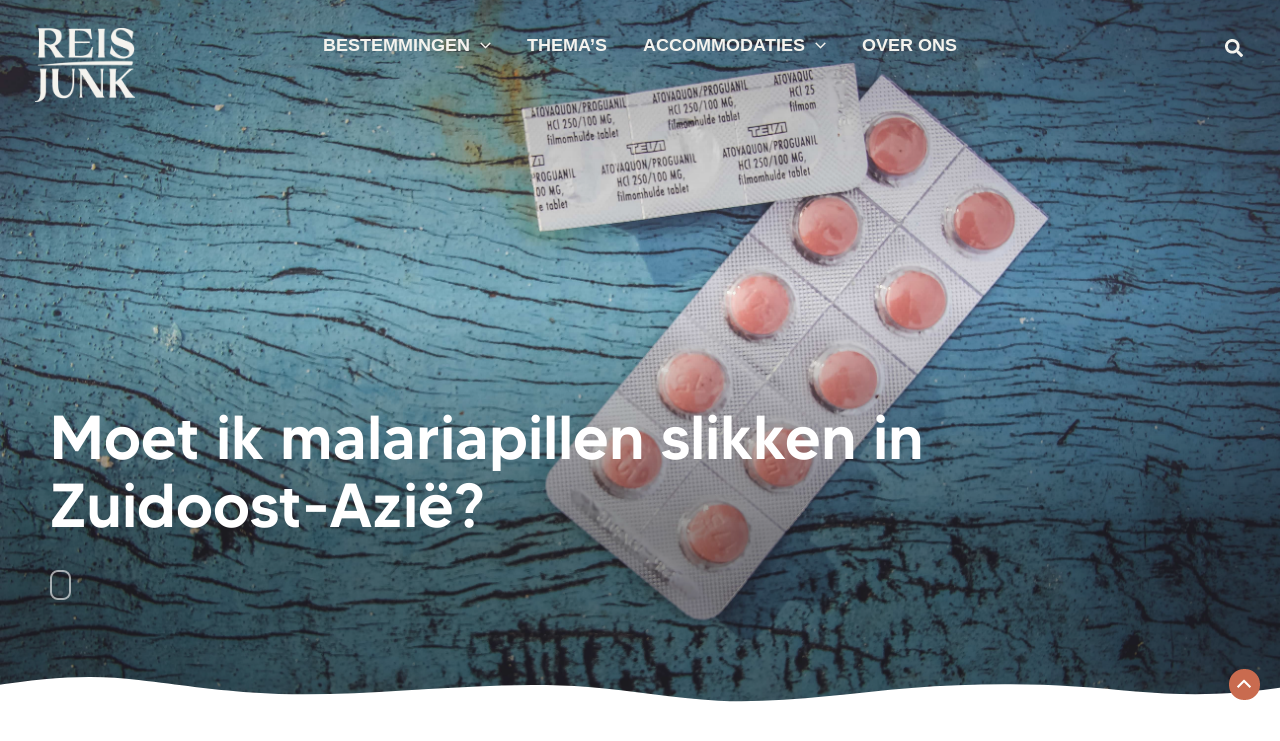

--- FILE ---
content_type: text/html; charset=UTF-8
request_url: https://www.reisjunk.nl/reisinspiratie/malariapillen-slikken-zuidoost-azie/
body_size: 103162
content:
<!DOCTYPE html>
<html lang="nl-NL">
<head>
<meta charset="UTF-8">
<meta name="viewport" content="width=device-width, initial-scale=1">
	<link rel="profile" href="https://gmpg.org/xfn/11"> 
	<!-- Google Tag Manager -->
<script type="pmdelayedscript" data-cfasync="false" data-no-optimize="1" data-no-defer="1" data-no-minify="1">(function(w,d,s,l,i){w[l]=w[l]||[];w[l].push({'gtm.start':
new Date().getTime(),event:'gtm.js'});var f=d.getElementsByTagName(s)[0],
j=d.createElement(s),dl=l!='dataLayer'?'&l='+l:'';j.async=true;j.src=
'https://www.googletagmanager.com/gtm.js?id='+i+dl;f.parentNode.insertBefore(j,f);
})(window,document,'script','dataLayer','GTM-NXJNT4K');</script>
<!-- End Google Tag Manager --><meta name='robots' content='index, follow, max-image-preview:large, max-snippet:-1, max-video-preview:-1' />
	<style>img:is([sizes="auto" i], [sizes^="auto," i]) { contain-intrinsic-size: 3000px 1500px }</style>
	<link rel='preconnect' href='https://cdn.reisjunk.nl' >
<link rel='dns-prefetch' href='//cdn.reisjunk.nl'>

	<!-- This site is optimized with the Yoast SEO plugin v25.9 - https://yoast.com/wordpress/plugins/seo/ -->
	<title>Moet ik malariapillen slikken in Zuidoost-Azië? - REISJUNK</title><link rel="preload" href="https://www.reisjunk.nl/wp-content/uploads/2015/12/IMG_9249.jpg" as="image" imagesrcset="https://www.reisjunk.nl/wp-content/uploads/2015/12/IMG_9249-800x533.jpg 800w, https://www.reisjunk.nl/wp-content/uploads/2015/12/IMG_9249-1675x1117.jpg 1675w, https://www.reisjunk.nl/wp-content/uploads/2015/12/IMG_9249.jpg 2500w" imagesizes="(max-width: 680px) 800px, (max-width: 1024px) 1675px, 2500px" fetchpriority="high" /><link rel="preload" href="https://www.reisjunk.nl/wp-content/uploads/2022/10/Reisjunk-logo.png" as="image" fetchpriority="high" /><link rel="preload" href="https://www.reisjunk.nl/wp-content/uploads/2022/10/zolina-semibold-webfont.woff2" as="font" type="font/woff2" crossorigin><style id="perfmatters-used-css">address,blockquote,body,dd,dl,dt,fieldset,figure,h1,h2,h3,h4,h5,h6,hr,html,iframe,legend,li,ol,p,pre,textarea,ul{border:0;font-size:100%;font-style:inherit;font-weight:inherit;margin:0;outline:0;padding:0;vertical-align:baseline;}html{-webkit-text-size-adjust:100%;-ms-text-size-adjust:100%;}body{margin:0;}main,nav{display:block;}a{background-color:transparent;}a:active{outline:0;}a,a:focus,a:hover,a:visited{text-decoration:none;}b,strong{font-weight:700;}img{border:0;}svg:not(:root){overflow:hidden;}figure{margin:0;}code,kbd,pre,samp{font-size:1em;}button,input,optgroup,select,textarea{color:inherit;font:inherit;margin:0;}button{overflow:visible;}button,select{text-transform:none;}button,html input[type=button],input[type=reset],input[type=submit]{-webkit-appearance:button;cursor:pointer;}button[disabled],html input[disabled]{cursor:default;}button::-moz-focus-inner,input::-moz-focus-inner{border:0;padding:0;}input{line-height:normal;}input[type=checkbox],input[type=radio]{box-sizing:border-box;padding:0;}input[type=number]::-webkit-inner-spin-button,input[type=number]::-webkit-outer-spin-button{height:auto;}input[type=search]{-webkit-appearance:textfield;box-sizing:content-box;}input[type=search]::-webkit-search-cancel-button,input[type=search]::-webkit-search-decoration{-webkit-appearance:none;}fieldset{border:1px solid var(--ast-border-color);margin:0 0;padding:.35em .625em .75em;}.ast-container{max-width:100%;}.ast-container,.ast-container-fluid{margin-left:auto;margin-right:auto;padding-left:20px;padding-right:20px;}h1,h2,h3,h4,h5,h6{clear:both;}.entry-content :where(h1),h1{color:#808285;font-size:2em;line-height:1.2;}.entry-content :where(h2),h2{color:#808285;font-size:1.7em;line-height:1.3;}.entry-content :where(h3),h3{color:#808285;font-size:1.5em;line-height:1.4;}.entry-content :where(h4),h4{color:#808285;line-height:1.5;font-size:1.3em;}.entry-content :where(h5),h5{color:#808285;line-height:1.6;font-size:1.2em;}.entry-content :where(h6),h6{color:#808285;line-height:1.7;font-size:1.1em;}html{box-sizing:border-box;}*,:after,:before{box-sizing:inherit;}body{color:#808285;background:#fff;font-style:normal;}ol,ul{margin:0 0 1.5em 3em;}ul{list-style:disc;}li>ol,li>ul{margin-bottom:0;margin-left:1.5em;}b,strong{font-weight:700;}cite,dfn,em,i{font-style:italic;}blockquote,q{quotes:"" "";}blockquote:after,blockquote:before,q:after,q:before{content:"";}blockquote{border-left:5px solid var(--ast-border-color);padding:20px;font-size:1.2em;font-style:italic;margin:0 0 1.5em;position:relative;}code,kbd,tt,var{font:1em Monaco,Consolas,"Andale Mono","DejaVu Sans Mono",monospace;}img{height:auto;max-width:100%;}.ast-button,.button,button,input,select,textarea{color:#808285;font-weight:400;font-size:100%;margin:0;vertical-align:baseline;}button,input{line-height:normal;}.normal-search{margin-right:-5px;}.ast-button,.button,button,input[type=button],input[type=reset],input[type=submit]{border:1px solid;border-color:var(--ast-border-color);border-radius:2px;background:#e6e6e6;padding:.6em 1em .4em;color:#fff;}.ast-button:focus,.ast-button:hover,.button:focus,.button:hover,button:focus,button:hover,input[type=button]:focus,input[type=button]:hover,input[type=reset]:focus,input[type=reset]:hover,input[type=submit]:focus,input[type=submit]:hover{color:#fff;border-color:var(--ast-border-color);}.ast-button:active,.ast-button:focus,.button:active,.button:focus,button:active,button:focus,input[type=button]:active,input[type=button]:focus,input[type=reset]:active,input[type=reset]:focus,input[type=submit]:active,input[type=submit]:focus{border-color:var(--ast-border-color);outline:0;}input[type=email],input[type=password],input[type=search],input[type=tel],input[type=text],input[type=url],textarea{color:#666;border:1px solid var(--ast-border-color);border-radius:2px;-webkit-appearance:none;}input[type=email]:focus,input[type=password]:focus,input[type=search]:focus,input[type=tel]:focus,input[type=text]:focus,input[type=url]:focus,textarea:focus{color:#111;}a{color:#4169e1;}a:focus,a:hover{color:#191970;}a:focus{outline:thin dotted;}a:hover{outline:0;}.screen-reader-text{border:0;clip:rect(1px,1px,1px,1px);height:1px;margin:-1px;overflow:hidden;padding:0;position:absolute;width:1px;word-wrap:normal !important;}.screen-reader-text:focus{background-color:#f1f1f1;border-radius:2px;box-shadow:0 0 2px 2px rgba(0,0,0,.6);clip:auto !important;color:#21759b;display:block;font-size:12.25px;font-size:.875rem;height:auto;left:5px;line-height:normal;padding:15px 23px 14px;text-decoration:none;top:5px;width:auto;z-index:100000;}.aligncenter{clear:both;text-align:center;display:block;margin-left:auto;margin-right:auto;}.entry-content[data-ast-blocks-layout]>embed,.entry-content[data-ast-blocks-layout]>iframe,.entry-content[data-ast-blocks-layout]>object,embed,iframe,object{max-width:100%;}.wp-caption-text{text-align:center;}::selection{color:#fff;background:#0274be;}body{-webkit-font-smoothing:antialiased;-moz-osx-font-smoothing:grayscale;}body:not(.logged-in){position:relative;}#page{position:relative;}a,a:focus{text-decoration:none;}.secondary a *,.site-footer a *,.site-header a *,a{transition:all .2s linear;}img{vertical-align:middle;}.entry-content :where(h1,h2,h3,h4,h5,h6){margin-bottom:20px;}p{margin-bottom:1.75em;}blockquote{margin:1.5em 1em 1.5em 3em;font-size:1.1em;line-height:inherit;position:relative;}.ast-button,.button,input[type=button],input[type=submit]{border-radius:0;padding:18px 30px;border:0;box-shadow:none;text-shadow:none;}.ast-button:hover,.button:hover,input[type=button]:hover,input[type=submit]:hover{box-shadow:none;}.ast-button:active,.ast-button:focus,.button:active,.button:focus,input[type=button]:active,input[type=button]:focus,input[type=submit]:active,input[type=submit]:focus{box-shadow:none;}.search-form .search-field{outline:0;}.ast-search-menu-icon{position:relative;z-index:3;}.site .skip-link{background-color:#f1f1f1;box-shadow:0 0 1px 1px rgba(0,0,0,.2);color:#21759b;display:block;font-family:Montserrat,"Helvetica Neue",sans-serif;font-size:14px;font-weight:700;left:-9999em;outline:0;padding:15px 23px 14px;text-decoration:none;text-transform:none;top:-9999em;}.site .skip-link:focus{clip:auto;height:auto;left:6px;top:7px;width:auto;z-index:100000;outline:thin dotted;}input,select{line-height:1;}.ast-button,.ast-custom-button,body,button,input[type=button],input[type=submit],textarea{line-height:1.8571428571429;}.ast-hidden{display:none !important;}body{background-color:#fff;}#page{display:block;}#primary,#secondary{width:100%;}#primary{margin:4em 0;}.ast-search-icon .astra-search-icon{font-size:1.3em;}.main-navigation{height:100%;-js-display:inline-flex;display:inline-flex;}.main-navigation ul{list-style:none;margin:0;padding-left:0;position:relative;}.main-header-menu .menu-link,.main-header-menu>a{text-decoration:none;padding:0 1em;display:inline-block;transition:all .2s linear;}.main-header-menu .menu-item{position:relative;}.main-header-menu .menu-item.focus>.sub-menu,.main-header-menu .menu-item:hover>.sub-menu,.main-header-menu .menu-item>.sub-menu.toggled-on{right:auto;left:0;visibility:visible;}.main-header-menu .sub-menu{width:240px;background:#fff;left:-999em;position:absolute;top:100%;z-index:99999;visibility:hidden;}@media (min-width:769px){.main-header-menu .sub-menu .menu-item.focus>.sub-menu,.main-header-menu .sub-menu .menu-item:hover>.sub-menu{left:100%;right:auto;}}.main-header-menu .sub-menu .menu-link{padding:.9em 1em;display:block;word-wrap:break-word;}.main-header-menu .sub-menu .menu-item:not(.menu-item-has-children) .menu-link .icon-arrow:first-of-type{display:none;}#ast-desktop-header .main-header-menu .sub-menu .menu-item.menu-item-has-children>.menu-link .icon-arrow{display:none;}#ast-desktop-header .main-header-menu .sub-menu .menu-item.menu-item-has-children>.menu-link .ast-header-navigation-arrow{position:absolute;right:.6em;top:50%;transform:translate(0,-50%) rotate(270deg);}#ast-desktop-header .main-header-menu .sub-menu .menu-item.menu-item-has-children>.menu-link .ast-header-navigation-arrow .icon-arrow{display:block;}#ast-desktop-header .main-header-menu .sub-menu .menu-item.menu-item-has-children>.menu-link .ast-header-navigation-arrow .icon-arrow svg{margin:0;}.main-header-menu .sub-menu .sub-menu{top:0;}.submenu-with-border .sub-menu{border-width:1px;border-style:solid;}.submenu-with-border .sub-menu .menu-link{border-width:0 0 1px;border-style:solid;}.submenu-with-border .sub-menu .sub-menu{top:-2px;}.ast-header-break-point .main-navigation{padding-left:0;}.ast-header-break-point .main-navigation ul .menu-item .menu-link{padding:0 20px;display:inline-block;width:100%;border:0;border-bottom-width:1px;border-style:solid;border-color:var(--ast-border-color);}.ast-header-break-point .main-navigation ul .menu-item .menu-link .icon-arrow:first-of-type{margin-right:5px;}.ast-header-break-point .main-navigation ul .sub-menu .menu-item:not(.menu-item-has-children) .menu-link .icon-arrow:first-of-type{display:inline;}.ast-header-break-point .main-navigation .sub-menu .menu-item .menu-link{padding-left:30px;}.ast-header-break-point .main-navigation .sub-menu .menu-item .menu-item .menu-link{padding-left:40px;}.ast-header-break-point .main-navigation .sub-menu .menu-item .menu-item .menu-item .menu-link{padding-left:50px;}.ast-header-break-point .main-navigation .sub-menu .menu-item .menu-item .menu-item .menu-item .menu-link{padding-left:60px;}.ast-header-break-point .main-header-menu{background-color:#f9f9f9;border-top-width:0;}.ast-header-break-point .main-header-menu .sub-menu{background-color:#f9f9f9;position:static;opacity:1;visibility:visible;border:0;width:auto;}.ast-header-break-point .main-header-menu .sub-menu .ast-left-align-sub-menu.focus>.sub-menu,.ast-header-break-point .main-header-menu .sub-menu .ast-left-align-sub-menu:hover>.sub-menu{left:0;}.ast-header-break-point .main-header-menu .ast-sub-menu-goes-outside.focus>.sub-menu,.ast-header-break-point .main-header-menu .ast-sub-menu-goes-outside:hover>.sub-menu{left:0;}.ast-header-break-point .submenu-with-border .sub-menu{border:0;}.ast-header-break-point .dropdown-menu-toggle{display:none;}.ast-button-wrap{display:inline-block;}.ast-button-wrap button{box-shadow:none;border:none;}.ast-button-wrap .menu-toggle{padding:0;width:2.2em;height:2.1em;font-size:1.5em;font-weight:400;border-radius:2px;-webkit-font-smoothing:antialiased;-moz-osx-font-smoothing:grayscale;border-radius:2px;vertical-align:middle;line-height:1.8571428571429;}.ast-button-wrap .menu-toggle.main-header-menu-toggle{padding:0 .5em;width:auto;text-align:center;}.ast-button-wrap .menu-toggle:focus{outline:thin dotted;}.header-main-layout-1 .ast-main-header-bar-alignment{margin-left:auto;}.site-navigation{height:100%;}.site-header .menu-link *{transition:none;}.ast-icon.icon-arrow svg{height:.6em;width:.6em;position:relative;margin-left:10px;}.ast-icon.icon-search svg{height:1em;width:.9em;margin-top:3px;margin-right:2px;}.ast-header-break-point .user-select{clear:both;}.ast-header-break-point .ast-mobile-menu-buttons{display:block;align-self:center;}.ast-header-break-point .main-header-bar-navigation{flex:auto;}.ast-header-break-point .ast-main-header-bar-alignment{display:block;width:100%;flex:auto;order:4;}.ast-header-break-point .ast-icon.icon-arrow svg{height:.85em;width:.95em;position:relative;margin-left:10px;}.ast-icon svg:not([fill]){fill:currentColor;}.hentry{margin:0 0 1.5em;}.entry-content>:last-child,.entry-summary>:last-child,.page-content>:last-child{margin-bottom:0;}body{overflow-x:hidden;}.ast-builder-grid-row{display:grid;grid-template-columns:auto auto;align-items:center;grid-column-gap:20px;overflow-wrap:anywhere;}.ast-builder-grid-row>.site-header-section{flex-wrap:nowrap;}.ast-builder-footer-grid-columns{grid-column-gap:50px;}.ast-builder-grid-row.ast-grid-center-col-layout{grid-template-columns:1fr auto 1fr;}.ast-builder-layout-element{align-items:center;}.site-header-section{height:100%;min-height:0;align-items:center;}.site-header-section>*{padding:0 10px;}.site-header-section>div:first-child{padding-left:0;}.site-header-section>div:last-child{padding-right:0;}.site-header-section .ast-builder-menu{align-items:center;}.ast-builder-layout-element.ast-header-search{height:auto;}.ast-grid-right-center-section{justify-content:flex-start;flex-grow:1;}.ast-grid-right-section{justify-content:flex-end;}.ast-grid-right-section .ast-site-identity>:first-child{text-align:right;}.ast-grid-right-section .ast-grid-right-center-section .ast-site-identity>:first-child{text-align:left;}.ast-grid-left-center-section{justify-content:flex-end;flex-grow:1;}.elementor-nav-menu .ast-icon,.et_pb_menu__wrap .ast-icon,.fl-widget .menu-item .ast-icon{display:none;}.ast-grid-section-center{justify-content:center;}.ast-grid-section-center .ast-site-identity>:first-child{text-align:center;}.ast-builder-social-element{line-height:1;color:#3a3a3a;background:0 0;vertical-align:middle;transition:all 10ms;margin-left:6px;margin-right:6px;justify-content:center;align-items:center;}.ast-builder-social-element:hover{color:#0274be;}.ahfb-svg-iconset{-js-display:inline-flex;display:inline-flex;align-self:center;}.ahfb-svg-iconset svg{width:17px;height:17px;transition:none;}.ahfb-svg-iconset svg>*{transition:none;}.ast-builder-grid-row-container{display:grid;align-content:center;}.main-header-bar .main-header-bar-navigation{height:100%;}.ast-nav-menu .sub-menu{line-height:1.45;}.ast-builder-menu .main-navigation{padding:0;}.ast-builder-menu .main-navigation>ul{align-self:center;}.ast-footer-copyright,.ast-footer-social-wrap,.site-footer-focus-item{width:100%;}.ast-header-break-point #ast-mobile-header{display:block;}.ast-header-break-point .main-header-bar-navigation{line-height:3;}.ast-header-break-point .main-header-bar-navigation .menu-item-has-children>.ast-menu-toggle{display:inline-block;position:absolute;font-size:inherit;top:0;right:20px;cursor:pointer;-webkit-font-smoothing:antialiased;-moz-osx-font-smoothing:grayscale;padding:0 .907em;font-weight:400;line-height:inherit;}.ast-header-break-point .main-header-bar-navigation .menu-item-has-children>.ast-menu-toggle>.ast-icon.icon-arrow{pointer-events:none;}.ast-header-break-point .main-header-bar-navigation .menu-item-has-children .sub-menu{display:none;}.ast-header-break-point .ast-mobile-header-wrap .ast-above-header-wrap .main-header-bar-navigation .ast-submenu-expanded>.ast-menu-toggle::before,.ast-header-break-point .ast-mobile-header-wrap .ast-main-header-wrap .main-header-bar-navigation .ast-submenu-expanded>.ast-menu-toggle::before{transform:rotateX(180deg);}.ast-header-break-point .ast-nav-menu .sub-menu{line-height:3;}.site-footer-section{justify-content:center;}.site-footer-section>*{margin-bottom:10px;}.site-footer-section>:last-child{margin-bottom:0;}.site-primary-footer-wrap{padding-top:45px;padding-bottom:45px;}.site-above-footer-wrap,.site-below-footer-wrap{padding-top:20px;padding-bottom:20px;}.ast-hfb-header.ast-header-break-point .main-header-bar-navigation{width:100%;margin:0;}.menu-toggle .ast-close-svg{display:none;}.ast-mobile-header-wrap .menu-toggle .mobile-menu-toggle-icon{-js-display:inline-flex;display:inline-flex;align-self:center;}.ast-mobile-header-wrap .ast-button-wrap .menu-toggle.main-header-menu-toggle{-js-display:flex;display:flex;align-items:center;width:auto;height:auto;}.menu-toggle .mobile-menu-toggle-icon{-js-display:inline-flex;display:inline-flex;align-self:center;}.ast-button-wrap .menu-toggle.main-header-menu-toggle{padding:.5em;align-items:center;-js-display:flex;display:flex;}.ast-search-menu-icon.ast-inline-search .search-field{width:100%;padding:.6em;padding-right:5.5em;}.site-header{z-index:99;position:relative;}.main-header-bar-wrap{position:relative;}.main-header-bar{background-color:#fff;border-bottom-color:var(--ast-border-color);border-bottom-style:solid;}.ast-header-break-point .main-header-bar{border:0;}.ast-header-break-point .main-header-bar{border-bottom-color:var(--ast-border-color);border-bottom-style:solid;}.main-header-bar{margin-left:auto;margin-right:auto;}.ast-header-custom-item-inside.ast-header-break-point .button-custom-menu-item{padding-left:0;padding-right:0;margin-top:0;margin-bottom:0;}.ast-header-custom-item-inside.ast-header-break-point .button-custom-menu-item .ast-custom-button-link{display:none;}.ast-header-custom-item-inside.ast-header-break-point .button-custom-menu-item .menu-link{display:block;}.site-branding{line-height:1;align-self:center;}.ast-menu-toggle{display:none;background:0 0;color:inherit;border-style:dotted;border-color:transparent;}.ast-menu-toggle:focus,.ast-menu-toggle:hover{background:0 0;border-color:inherit;color:inherit;}.ast-menu-toggle:focus{outline:thin dotted;}.main-header-bar{z-index:4;position:relative;}.main-header-bar .main-header-bar-navigation:empty{padding:0;}.main-header-bar .main-header-bar-navigation .sub-menu{line-height:1.45;}.main-header-bar .main-header-bar-navigation .menu-item-has-children>.menu-link:after{line-height:normal;}.ast-site-identity{padding:1em 0;}.ast-header-break-point .site-header .main-header-bar-wrap .site-branding{flex:1;align-self:center;}.ast-header-break-point .ast-site-identity{width:100%;}.ast-header-break-point .main-header-bar{display:block;line-height:3;}.ast-header-break-point .main-header-bar .main-header-bar-navigation{line-height:3;}.ast-header-break-point .main-header-bar .main-header-bar-navigation .sub-menu{line-height:3;}.ast-header-break-point .main-header-bar .main-header-bar-navigation .menu-item-has-children .sub-menu{display:none;}.ast-header-break-point .main-header-bar .main-header-bar-navigation .menu-item-has-children>.ast-menu-toggle{display:inline-block;position:absolute;font-size:inherit;top:-1px;right:20px;cursor:pointer;-webkit-font-smoothing:antialiased;-moz-osx-font-smoothing:grayscale;padding:0 .907em;font-weight:400;line-height:inherit;transition:all .2s;}.ast-header-break-point .main-header-bar .main-header-bar-navigation .ast-submenu-expanded>.ast-menu-toggle::before{transform:rotateX(180deg);}.ast-header-break-point .main-header-bar .main-header-bar-navigation .main-header-menu{border-top-width:0;}.ast-header-break-point .main-navigation{display:block;width:100%;}.ast-header-break-point .main-navigation ul ul{left:auto;right:auto;}.ast-header-break-point .main-navigation .stack-on-mobile li{width:100%;}.ast-header-break-point .main-navigation .widget{margin-bottom:1em;}.ast-header-break-point .main-navigation .widget li{width:auto;}.ast-header-break-point .main-navigation .widget:last-child{margin-bottom:0;}.ast-header-break-point .main-header-bar-navigation{width:calc(100% + 40px);margin:0 -20px;}.ast-header-break-point .main-header-menu ul ul{top:0;}.ast-header-break-point .ast-builder-menu{width:100%;}.ast-header-break-point .ast-mobile-header-wrap .ast-flex.stack-on-mobile{flex-wrap:wrap;}input[type=email],input[type=number],input[type=password],input[type=reset],input[type=search],input[type=tel],input[type=text],input[type=url],select,textarea{color:#666;padding:.75em;height:auto;border-width:1px;border-style:solid;border-color:var(--ast-border-color);border-radius:2px;background:var(--ast-comment-inputs-background);box-shadow:none;box-sizing:border-box;transition:all .2s linear;}input[type=email]:focus,input[type=password]:focus,input[type=reset]:focus,input[type=search]:focus,input[type=tel]:focus,input[type=text]:focus,input[type=url]:focus,select:focus,textarea:focus{background-color:#fff;border-color:var(--ast-border-color);box-shadow:none;}input[type=button],input[type=button]:focus,input[type=button]:hover,input[type=reset],input[type=reset]:focus,input[type=reset]:hover,input[type=submit],input[type=submit]:focus,input[type=submit]:hover{box-shadow:none;}input[type=search]:focus{outline:thin dotted;}input[type=range]{-webkit-appearance:none;width:100%;margin:5.7px 0;padding:0;border:none;}input[type=range]:focus{outline:0;}input[type=range]::-webkit-slider-runnable-track{width:100%;height:8.6px;cursor:pointer;box-shadow:2.6px 2.6px .4px #ccc,0 0 2.6px #d9d9d9;background:rgba(255,255,255,.2);border-radius:13.6px;border:0 solid #fff;}input[type=range]::-webkit-slider-thumb{box-shadow:0 0 0 rgba(255,221,0,.37),0 0 0 rgba(255,224,26,.37);border:7.9px solid #0274be;height:20px;width:20px;border-radius:50px;background:#0274be;cursor:pointer;-webkit-appearance:none;margin-top:-5.7px;}input[type=range]:focus::-webkit-slider-runnable-track{background:rgba(255,255,255,.2);}input[type=range]::-moz-range-track{width:100%;height:8.6px;cursor:pointer;box-shadow:2.6px 2.6px .4px #ccc,0 0 2.6px #d9d9d9;background:rgba(255,255,255,.2);border-radius:13.6px;border:0 solid #fff;}input[type=range]::-moz-range-thumb{box-shadow:0 0 0 rgba(255,221,0,.37),0 0 0 rgba(255,224,26,.37);border:7.9px solid #0274be;height:20px;width:20px;border-radius:50px;background:#0274be;cursor:pointer;}input[type=range]::-ms-track{width:100%;height:8.6px;cursor:pointer;background:0 0;border-color:transparent;color:transparent;}input[type=range]::-ms-fill-lower{background:rgba(199,199,199,.2);border:0 solid #fff;border-radius:27.2px;box-shadow:2.6px 2.6px .4px #ccc,0 0 2.6px #d9d9d9;}input[type=range]::-ms-fill-upper{background:rgba(255,255,255,.2);border:0 solid #fff;border-radius:27.2px;box-shadow:2.6px 2.6px .4px #ccc,0 0 2.6px #d9d9d9;}input[type=range]::-ms-thumb{box-shadow:0 0 0 rgba(255,221,0,.37),0 0 0 rgba(255,224,26,.37);border:7.9px solid #0274be;height:20px;width:20px;border-radius:50px;background:#0274be;cursor:pointer;height:8.6px;}input[type=range]:focus::-ms-fill-lower{background:rgba(255,255,255,.2);}input[type=range]:focus::-ms-fill-upper{background:rgba(255,255,255,.2);}input[type=color]{border:none;width:100px;padding:0;height:30px;cursor:pointer;}input[type=color]::-webkit-color-swatch-wrapper{padding:0;border:none;}input[type=color]::-webkit-color-swatch{border:none;}.entry-content{word-wrap:break-word;}.entry-content .wp-audio-shortcode,.entry-content .wp-embedded-audio,.entry-content .wp-embedded-video,.entry-content .wp-video,.entry-content p{margin-bottom:1.6em;}.entry-content::after{display:table;clear:both;content:"";}.ast-flex{-js-display:flex;display:flex;flex-wrap:wrap;}.ast-inline-flex{-js-display:inline-flex;display:inline-flex;align-items:center;flex-wrap:wrap;align-content:center;}.ast-flex-grow-1{flex-grow:1;}:where(.wp-block-button__link){border-radius:9999px;box-shadow:none;padding:calc(.667em + 2px) calc(1.333em + 2px);text-decoration:none;}:root :where(.wp-block-button .wp-block-button__link.is-style-outline),:root :where(.wp-block-button.is-style-outline>.wp-block-button__link){border:2px solid;padding:.667em 1.333em;}:root :where(.wp-block-button .wp-block-button__link.is-style-outline:not(.has-text-color)),:root :where(.wp-block-button.is-style-outline>.wp-block-button__link:not(.has-text-color)){color:currentColor;}:root :where(.wp-block-button .wp-block-button__link.is-style-outline:not(.has-background)),:root :where(.wp-block-button.is-style-outline>.wp-block-button__link:not(.has-background)){background-color:initial;background-image:none;}.wp-block-buttons:not(.is-content-justification-space-between,.is-content-justification-right,.is-content-justification-left,.is-content-justification-center) .wp-block-button.aligncenter{margin-left:auto;margin-right:auto;width:100%;}.wp-block-columns{align-items:normal !important;box-sizing:border-box;display:flex;flex-wrap:wrap !important;}@media (min-width:782px){.wp-block-columns{flex-wrap:nowrap !important;}}@media (max-width:781px){.wp-block-columns:not(.is-not-stacked-on-mobile)>.wp-block-column{flex-basis:100% !important;}}@media (min-width:782px){.wp-block-columns:not(.is-not-stacked-on-mobile)>.wp-block-column{flex-basis:0;flex-grow:1;}.wp-block-columns:not(.is-not-stacked-on-mobile)>.wp-block-column[style*=flex-basis]{flex-grow:0;}}:where(.wp-block-columns){margin-bottom:1.75em;}:where(.wp-block-columns.has-background){padding:1.25em 2.375em;}.wp-block-column{flex-grow:1;min-width:0;overflow-wrap:break-word;word-break:break-word;}:where(.wp-block-post-comments input[type=submit]){border:none;}:where(.wp-block-cover-image:not(.has-text-color)),:where(.wp-block-cover:not(.has-text-color)){color:#fff;}:where(.wp-block-cover-image.is-light:not(.has-text-color)),:where(.wp-block-cover.is-light:not(.has-text-color)){color:#000;}:root :where(.wp-block-cover h1:not(.has-text-color)),:root :where(.wp-block-cover h2:not(.has-text-color)),:root :where(.wp-block-cover h3:not(.has-text-color)),:root :where(.wp-block-cover h4:not(.has-text-color)),:root :where(.wp-block-cover h5:not(.has-text-color)),:root :where(.wp-block-cover h6:not(.has-text-color)),:root :where(.wp-block-cover p:not(.has-text-color)){color:inherit;}:where(.wp-block-file){margin-bottom:1.5em;}:where(.wp-block-file__button){border-radius:2em;display:inline-block;padding:.5em 1em;}:where(.wp-block-file__button):is(a):active,:where(.wp-block-file__button):is(a):focus,:where(.wp-block-file__button):is(a):hover,:where(.wp-block-file__button):is(a):visited{box-shadow:none;color:#fff;opacity:.85;text-decoration:none;}.wp-block-group{box-sizing:border-box;}:where(.wp-block-group.wp-block-group-is-layout-constrained){position:relative;}h1.has-background,h2.has-background,h3.has-background,h4.has-background,h5.has-background,h6.has-background{padding:1.25em 2.375em;}.wp-block-image>a,.wp-block-image>figure>a{display:inline-block;}.wp-block-image img{box-sizing:border-box;height:auto;max-width:100%;vertical-align:bottom;}.wp-block-image[style*=border-radius] img,.wp-block-image[style*=border-radius]>a{border-radius:inherit;}.wp-block-image.aligncenter{text-align:center;}.wp-block-image.alignfull>a,.wp-block-image.alignwide>a{width:100%;}.wp-block-image.alignfull img,.wp-block-image.alignwide img{height:auto;width:100%;}.wp-block-image .aligncenter,.wp-block-image .alignleft,.wp-block-image .alignright,.wp-block-image.aligncenter,.wp-block-image.alignleft,.wp-block-image.alignright{display:table;}.wp-block-image .aligncenter>figcaption,.wp-block-image .alignleft>figcaption,.wp-block-image .alignright>figcaption,.wp-block-image.aligncenter>figcaption,.wp-block-image.alignleft>figcaption,.wp-block-image.alignright>figcaption{caption-side:bottom;display:table-caption;}.wp-block-image .aligncenter{margin-left:auto;margin-right:auto;}.wp-block-image :where(figcaption){margin-bottom:1em;margin-top:.5em;}.wp-block-image figure{margin:0;}@keyframes show-content-image{0%{visibility:hidden;}99%{visibility:hidden;}to{visibility:visible;}}@keyframes turn-on-visibility{0%{opacity:0;}to{opacity:1;}}@keyframes turn-off-visibility{0%{opacity:1;visibility:visible;}99%{opacity:0;visibility:visible;}to{opacity:0;visibility:hidden;}}@keyframes lightbox-zoom-in{0%{transform:translate(calc(( -100vw + var(--wp--lightbox-scrollbar-width) ) / 2 + var(--wp--lightbox-initial-left-position)),calc(-50vh + var(--wp--lightbox-initial-top-position))) scale(var(--wp--lightbox-scale));}to{transform:translate(-50%,-50%) scale(1);}}@keyframes lightbox-zoom-out{0%{transform:translate(-50%,-50%) scale(1);visibility:visible;}99%{visibility:visible;}to{transform:translate(calc(( -100vw + var(--wp--lightbox-scrollbar-width) ) / 2 + var(--wp--lightbox-initial-left-position)),calc(-50vh + var(--wp--lightbox-initial-top-position))) scale(var(--wp--lightbox-scale));visibility:hidden;}}:where(.wp-block-latest-comments:not([style*=line-height] .wp-block-latest-comments__comment)){line-height:1.1;}:where(.wp-block-latest-comments:not([style*=line-height] .wp-block-latest-comments__comment-excerpt p)){line-height:1.8;}:root :where(.wp-block-latest-posts.is-grid){padding:0;}:root :where(.wp-block-latest-posts.wp-block-latest-posts__list){padding-left:0;}ol,ul{box-sizing:border-box;}:root :where(.wp-block-list.has-background){padding:1.25em 2.375em;}:where(.wp-block-navigation.has-background .wp-block-navigation-item a:not(.wp-element-button)),:where(.wp-block-navigation.has-background .wp-block-navigation-submenu a:not(.wp-element-button)){padding:.5em 1em;}:where(.wp-block-navigation .wp-block-navigation__submenu-container .wp-block-navigation-item a:not(.wp-element-button)),:where(.wp-block-navigation .wp-block-navigation__submenu-container .wp-block-navigation-submenu a:not(.wp-element-button)),:where(.wp-block-navigation .wp-block-navigation__submenu-container .wp-block-navigation-submenu button.wp-block-navigation-item__content),:where(.wp-block-navigation .wp-block-navigation__submenu-container .wp-block-pages-list__item button.wp-block-navigation-item__content){padding:.5em 1em;}@keyframes overlay-menu__fade-in-animation{0%{opacity:0;transform:translateY(.5em);}to{opacity:1;transform:translateY(0);}}:root :where(p.has-background){padding:1.25em 2.375em;}:where(p.has-text-color:not(.has-link-color)) a{color:inherit;}:where(.wp-block-post-comments-form) input:not([type=submit]),:where(.wp-block-post-comments-form) textarea{border:1px solid #949494;font-family:inherit;font-size:1em;}:where(.wp-block-post-comments-form) input:where(:not([type=submit]):not([type=checkbox])),:where(.wp-block-post-comments-form) textarea{padding:calc(.667em + 2px);}.wp-block-post-content{display:flow-root;}:where(.wp-block-post-excerpt){box-sizing:border-box;margin-bottom:var(--wp--style--block-gap);margin-top:var(--wp--style--block-gap);}.wp-block-post-time-to-read,.wp-block-post-title{box-sizing:border-box;}.wp-block-post-title{word-break:break-word;}.wp-block-post-title :where(a){display:inline-block;font-family:inherit;font-size:inherit;font-style:inherit;font-weight:inherit;letter-spacing:inherit;line-height:inherit;text-decoration:inherit;}:where(.wp-block-preformatted.has-background){padding:1.25em 2.375em;}:where(.wp-block-search__button){border:1px solid #ccc;padding:6px 10px;}:where(.wp-block-search__input){font-family:inherit;font-size:inherit;font-style:inherit;font-weight:inherit;letter-spacing:inherit;line-height:inherit;text-transform:inherit;}:where(.wp-block-search__button-inside .wp-block-search__inside-wrapper){border:1px solid #949494;box-sizing:border-box;padding:4px;}:where(.wp-block-search__button-inside .wp-block-search__inside-wrapper) :where(.wp-block-search__button){padding:4px 8px;}:root :where(.wp-block-separator.is-style-dots){height:auto;line-height:1;text-align:center;}:root :where(.wp-block-separator.is-style-dots):before{color:currentColor;content:"···";font-family:serif;font-size:1.5em;letter-spacing:2em;padding-left:2em;}:root :where(.wp-block-site-logo.is-style-rounded){border-radius:9999px;}:root :where(.wp-block-social-links .wp-social-link a){padding:.25em;}:root :where(.wp-block-social-links.is-style-logos-only .wp-social-link a){padding:0;}:root :where(.wp-block-social-links.is-style-pill-shape .wp-social-link a){padding-left:.6666666667em;padding-right:.6666666667em;}:root :where(.wp-block-tag-cloud.is-style-outline){display:flex;flex-wrap:wrap;gap:1ch;}:root :where(.wp-block-tag-cloud.is-style-outline a){border:1px solid;font-size:unset !important;margin-right:0;padding:1ch 2ch;text-decoration:none !important;}:root :where(.wp-block-table-of-contents){box-sizing:border-box;}:where(.wp-block-term-description){box-sizing:border-box;margin-bottom:var(--wp--style--block-gap);margin-top:var(--wp--style--block-gap);}:where(pre.wp-block-verse){font-family:inherit;}.editor-styles-wrapper,.entry-content{counter-reset:footnotes;}:root{--wp--preset--font-size--normal:16px;--wp--preset--font-size--huge:42px;}.aligncenter{clear:both;}.screen-reader-text{border:0;clip-path:inset(50%);height:1px;margin:-1px;overflow:hidden;padding:0;position:absolute;width:1px;word-wrap:normal !important;}.screen-reader-text:focus{background-color:#ddd;clip-path:none;color:#444;display:block;font-size:1em;height:auto;left:5px;line-height:normal;padding:15px 23px 14px;text-decoration:none;top:5px;width:auto;z-index:100000;}html :where(.has-border-color){border-style:solid;}html :where([style*=border-top-color]){border-top-style:solid;}html :where([style*=border-right-color]){border-right-style:solid;}html :where([style*=border-bottom-color]){border-bottom-style:solid;}html :where([style*=border-left-color]){border-left-style:solid;}html :where([style*=border-width]){border-style:solid;}html :where([style*=border-top-width]){border-top-style:solid;}html :where([style*=border-right-width]){border-right-style:solid;}html :where([style*=border-bottom-width]){border-bottom-style:solid;}html :where([style*=border-left-width]){border-left-style:solid;}html :where(img[class*=wp-image-]){height:auto;max-width:100%;}:where(figure){margin:0 0 1em;}html :where(.is-position-sticky){--wp-admin--admin-bar--position-offset:var(--wp-admin--admin-bar--height,0px);}@media screen and (max-width:600px){html :where(.is-position-sticky){--wp-admin--admin-bar--position-offset:0px;}}@keyframes cmplz-fadein{from{opacity:0;}to{opacity:1;}}@media all and (max-width:768px){#content:before{content:"";}}@keyframes sk-bouncedelay{0%,100%,80%{transform:scale(0);}40%{transform:scale(1);}}.ast-hb-account-login-wrapper .ast-hb-account-login{position:fixed;left:50%;top:50%;padding:35px;max-height:550px;width:340px;margin:0 0 0 -170px;background-color:#f1f1f1;z-index:1000011;box-shadow:0 3px 6px rgba(0,0,0,.3);}.ast-hb-account-login-wrapper .ast-hb-account-login-bg{position:fixed;top:0;bottom:0;left:0;right:0;background:#000;opacity:.7;z-index:1000010;transition:all .3s;}.ast-hb-account-login-wrapper .ast-hb-login-header .ast-hb-login-close{background:0 0;border:0;font-size:24px;line-height:1;padding:.4em;color:inherit;-js-display:flex;display:flex;box-shadow:none;}.ast-hb-account-login-wrapper #loginform input[type=password],.ast-hb-account-login-wrapper #loginform input[type=text]{width:100%;max-width:100%;margin-top:10px;border:1px solid;background-color:transparent;vertical-align:middle;}.ast-hb-account-login-form-footer a.ast-header-account-footer-link:not(:last-child) span:after{content:"|";margin:0 .4em;}.ast-header-account-link.ast-account-action-link,.ast-header-account-link.ast-account-action-login,.ast-header-account-link.ast-account-action-login.customize-unpreviewable,.ast-header-break-point .ast-header-account-link{cursor:pointer;pointer-events:all;}.ast-hb-account-login-wrapper{visibility:hidden;}.ast-hb-account-login-wrapper .ast-hb-login-header{-js-display:flex;position:absolute;right:0;top:0;display:flex;justify-content:flex-end;min-height:calc(1.2em + 24px);}.ast-hb-account-login-wrapper .ast-hb-account-login{transform:scale(.7);opacity:0;transition:all .3s;overflow:auto;}.ast-hb-login-body{height:100%;position:relative;line-height:1.5;}.ast-mobile-header-content .ast-builder-layout-element:not(.ast-builder-menu):not(.ast-header-divider-element),.ast-mobile-popup-content .ast-builder-layout-element:not(.ast-builder-menu):not(.ast-header-divider-element){padding:15px 20px;}.site-footer-section{position:relative;}.site-header .sticky-custom-logo{display:none;}#ast-fixed-header{position:fixed;visibility:hidden;top:0;left:0;width:100%;}#ast-fixed-header .main-header-bar{box-shadow:0 1px 2px rgba(0,0,0,.2);}.ast-sticky-custom-logo.ast-primary-sticky-header-active.ast-header-break-point.ast-replace-site-logo-transparent.ast-theme-transparent-header .transparent-custom-logo{display:none;}.ast-header-stick-fade-active .ast-sticky-custom-logo.ast-primary-sticky-header-active.ast-header-break-point.ast-replace-site-logo-transparent.ast-theme-transparent-header .transparent-custom-logo,.ast-header-stick-scroll-active .ast-sticky-custom-logo.ast-primary-sticky-header-active.ast-header-break-point.ast-replace-site-logo-transparent.ast-theme-transparent-header .transparent-custom-logo,.ast-header-stick-slide-active .ast-sticky-custom-logo.ast-primary-sticky-header-active.ast-header-break-point.ast-replace-site-logo-transparent.ast-theme-transparent-header .transparent-custom-logo{display:inline-block;}.ast-sticky-main-shrink.ast-header-break-point .ast-sticky-shrunk .main-header-bar,.ast-sticky-main-shrink.ast-header-break-point .ast-sticky-shrunk.main-header-bar{padding-bottom:0;}.ast-sticky-main-shrink.ast-header-break-point .ast-sticky-shrunk .ast-mobile-menu-buttons{line-height:0;padding-bottom:.5em;}.ast-sticky-main-shrink.ast-header-break-point .ast-sticky-shrunk .site-branding{padding-bottom:.5em;}.ast-sticky-above-shrink.ast-header-break-point .ast-sticky-shrunk .ast-above-header-bar,.ast-sticky-above-shrink.ast-header-break-point .ast-sticky-shrunk.ast-above-header-bar{padding-bottom:0;}.ast-sticky-above-shrink.ast-header-break-point .ast-sticky-shrunk .ast-mobile-menu-buttons{line-height:0;padding-bottom:.5em;}.ast-sticky-above-shrink.ast-header-break-point .ast-sticky-shrunk .site-branding{padding-bottom:.5em;}.ast-sticky-below-shrink.ast-header-break-point .ast-sticky-shrunk .ast-below-header-bar,.ast-sticky-below-shrink.ast-header-break-point .ast-sticky-shrunk.ast-below-header-bar{padding-bottom:0;}.ast-sticky-below-shrink.ast-header-break-point .ast-sticky-shrunk .ast-mobile-menu-buttons{line-height:0;padding-bottom:.5em;}.ast-sticky-below-shrink.ast-header-break-point .ast-sticky-shrunk .site-branding{padding-bottom:.5em;}.ast-header-break-point .ast-sticky-active .sticky-custom-logo img{display:block;}.ast-header-break-point .ast-has-mobile-header-logo .ast-header-sticked .sticky-custom-logo img{display:block;}.ast-header-break-point .ast-has-mobile-header-logo .ast-header-sticked .ast-mobile-header-logo{display:none;}.ast-header-break-point .ast-header-sticked .sticky-custom-logo img{display:block;}.ast-header-break-point.ast-inherit-site-logo-sticky .ast-has-mobile-header-logo .ast-header-sticked .custom-logo-link img{display:none;}.ast-header-break-point.ast-inherit-site-logo-sticky .ast-has-mobile-header-logo .ast-header-sticked .custom-mobile-logo-link img{display:inline-block;}.site-above-header-wrap,.site-below-header-wrap,.site-primary-header-wrap{transition:all .2s linear;}.ast-header-stick-slide-active .ast-flyout-menu-enable.ast-header-break-point #masthead>.main-header-bar-navigation{display:none !important;}.ast-header-stick-fade-active .ast-flyout-menu-enable.ast-header-break-point #masthead>.main-header-bar-navigation{display:none !important;}#ast-mobile-header .content-align-flex-start{max-height:60vh;overflow:auto;}.site-header .menu-text{transition:none;}.ast-header-break-point .ast-menu-description{line-height:inherit;}.ast-builder-menu-mobile .ast-mega-menu-enabled.main-header-menu .menu-item-has-children.astra-megamenu-li>.menu-link .sub-arrow:after,.ast-builder-menu-mobile .ast-mega-menu-enabled.main-header-menu .menu-item-has-children>.menu-link .sub-arrow:after,.ast-header-break-point .ast-mega-menu-enabled.main-header-menu .menu-item-has-children.astra-megamenu-li>.menu-link .sub-arrow:after,.ast-header-break-point .ast-mega-menu-enabled.main-header-menu .menu-item-has-children>.menu-link .sub-arrow:after{display:none;}.ast-header-break-point .ast-above-header .sub-menu .menu-item .ast-hide-menu-item,.ast-header-break-point .ast-below-header .sub-menu .menu-item .ast-hide-menu-item,.ast-header-break-point .main-navigation .sub-menu .menu-item .ast-hide-menu-item{display:none;}.ast-header-break-point .ast-above-header .sub-menu .menu-item .ast-hide-menu-item+.ast-menu-toggle,.ast-header-break-point .ast-below-header .sub-menu .menu-item .ast-hide-menu-item+.ast-menu-toggle,.ast-header-break-point .main-navigation .sub-menu .menu-item .ast-hide-menu-item+.ast-menu-toggle{display:none;}.ast-header-break-point .ast-above-header .sub-menu .menu-item .ast-hide-menu-item+.ast-menu-toggle+.sub-menu,.ast-header-break-point .ast-below-header .sub-menu .menu-item .ast-hide-menu-item+.ast-menu-toggle+.sub-menu,.ast-header-break-point .main-navigation .sub-menu .menu-item .ast-hide-menu-item+.ast-menu-toggle+.sub-menu{display:block !important;}.ast-header-break-point .ast-above-header .sub-menu .menu-item .ast-hide-menu-item+.ast-menu-toggle+.ast-mm-custom-content+.sub-menu,.ast-header-break-point .ast-below-header .sub-menu .menu-item .ast-hide-menu-item+.ast-menu-toggle+.ast-mm-custom-content+.sub-menu,.ast-header-break-point .main-navigation .sub-menu .menu-item .ast-hide-menu-item+.ast-menu-toggle+.ast-mm-custom-content+.sub-menu{display:block !important;}.ast-hidden{display:none !important;}.ast-search-box.full-screen,.ast-search-box.header-cover{display:none;opacity:0;transition:opacity .3s ease-in-out,display .3s ease-in-out;width:100%;height:100%;}.ast-search-box.full-screen .search-field,.ast-search-box.header-cover .search-field{background:0 0;border:0;color:#fafafa;box-shadow:none;text-align:left;padding:0;}.ast-search-box.full-screen .search-submit,.ast-search-box.header-cover .search-submit{background:var(--ast-fs-search-submit-background,0 0);padding:0;border-radius:50%;box-shadow:none;color:var(--ast-fs-search-text-color,#9e9e9e);transition:all .7s ease-In;outline:0;border:0;vertical-align:middle;}.ast-search-box.full-screen .ast-search-wrapper,.ast-search-box.header-cover .ast-search-wrapper{position:absolute;width:100%;left:50%;top:50%;transform:translate(-50%,-50%);}.ast-search-box.full-screen .ast-search-wrapper .search-form,.ast-search-box.header-cover .ast-search-wrapper .search-form{line-height:normal;}.ast-search-box.full-screen #close,.ast-search-box.header-cover #close{color:#fafafa;transform:rotate(0);font-size:2em;cursor:pointer;z-index:9;font-weight:400;}.ast-search-box.full-screen .search-field::-webkit-input-placeholder,.ast-search-box.header-cover .search-field::-webkit-input-placeholder{color:#fafafa;}.ast-search-box.full-screen .search-field:-moz-placeholder,.ast-search-box.header-cover .search-field:-moz-placeholder{color:#fafafa;}.ast-search-box.full-screen .search-field::-moz-placeholder,.ast-search-box.header-cover .search-field::-moz-placeholder{color:#fafafa;}.ast-search-box.full-screen .search-field:-ms-input-placeholder,.ast-search-box.header-cover .search-field:-ms-input-placeholder{color:#fafafa;}.ast-search-box.full-screen{position:fixed;background:rgba(25,25,25,.96);top:0;left:0;z-index:999;}.ast-search-box.full-screen .ast-search-wrapper .large-search-text{text-align:center;color:#e2e2e2;font-size:1.5em;font-weight:400;transition-delay:50ms;transition:all .3s ease-in-out;}.ast-search-box.full-screen .ast-search-wrapper fieldset{border:0;padding:2.5em 0 1em;border-bottom:2px solid var(--ast-border-color);}.ast-search-box.full-screen .ast-search-wrapper .search-field{font-size:2em;padding-left:20px;line-height:1.7;width:92%;vertical-align:middle;}.ast-search-box.full-screen .ast-search-wrapper .search-form{width:70%;margin:20px auto;}.ast-search-box.full-screen .ast-search-wrapper .search-submit{font-size:var(--ast-fs-search-font-size,1.7em);}.ast-search-box.full-screen #close{position:absolute;color:#fafafa;right:1em;line-height:1;cursor:pointer;z-index:9;font-weight:400;font-size:2em;top:1.5em;backface-visibility:hidden;}.ast-search-box.full-screen ::-webkit-input-placeholder{opacity:0;}.ast-search-box.full-screen ::-moz-placeholder{opacity:0;}.ast-search-box.full-screen :-ms-input-placeholder{opacity:0;}.ast-search-box.full-screen :-moz-placeholder{opacity:0;}@media (max-width:420px){.ast-search-box.full-screen ::-webkit-input-placeholder{opacity:1;}.ast-search-box.full-screen ::-moz-placeholder{opacity:1;}.ast-search-box.full-screen :-ms-input-placeholder{opacity:1;}.ast-search-box.full-screen :-moz-placeholder{opacity:1;}}.ast-hfb-header .ast-search-box.full-screen.full-screen ::-webkit-input-placeholder{opacity:.5;}.ast-hfb-header .ast-search-box.full-screen.full-screen ::-moz-placeholder{opacity:.5;}.ast-hfb-header .ast-search-box.full-screen.full-screen :-ms-input-placeholder{opacity:.5;}.ast-hfb-header .ast-search-box.full-screen.full-screen :-moz-placeholder{opacity:.5;}.site-header .ast-inline-search.ast-search-menu-icon .search-form{padding-left:0;padding-right:0;}.site-header .ast-inline-search.ast-search-menu-icon .search-field{padding-left:1em;padding-right:2em;}.ast-inline-search.ast-search-menu-icon{position:relative;transform:none;left:0;right:0;}.ast-inline-search.ast-search-menu-icon .search-submit{display:block;background:0 0;border:none;position:absolute;height:100%;right:.25em;padding:0;top:0;font-size:1.3em;color:#757575;}.ast-header-break-point .ast-inline-search.ast-search-menu-icon .search-form{padding:0;}.ast-header-break-point .site-header .ast-inline-search.ast-search-menu-icon .search-field{padding-right:2em;}.ast-header-break-point .ast-search-box.full-screen .ast-search-wrapper .search-field{width:80%;}.ast-header-break-point .ast-swap-above-header-sections .ast-above-header-section-1 .ast-search-menu-icon .search-form{right:-1em;left:auto;padding-left:0;padding-right:3em;}.ast-header-break-point .ast-swap-above-header-sections .ast-above-header-section-1 .search-field{padding-right:0;padding-left:1em;}.ast-header-break-point .ast-swap-above-header-sections .ast-above-header-section-2 .ast-search-menu-icon .search-form{left:-1em;right:auto;padding-right:0;padding-left:3em;}.ast-header-break-point .ast-swap-above-header-sections .ast-above-header-section-2 .search-field{padding-left:0;padding-right:1em;}.ast-header-break-point .ast-above-header .ast-above-header-section-1 .ast-inline-search.ast-search-menu-icon .search-field{padding-right:0;}.ast-header-break-point .ast-swap-above-header-sections.ast-mobile-header-stack .ast-above-header .ast-above-header-section-2 .ast-search-menu-icon .search-form{padding-left:0;left:auto;padding-right:2em;}.ast-header-break-point .ast-swap-above-header-sections.ast-mobile-header-stack .ast-above-header .ast-above-header-section-2 .ast-search-menu-icon.slide-search .search-form{left:-1em;padding-left:2em;}.ast-header-break-point .ast-swap-above-header-sections.ast-mobile-header-stack .ast-above-header .ast-above-header-section-1 .search-field{padding-right:0;}.ast-header-break-point .ast-swap-above-header-sections.ast-mobile-header-stack .ast-above-header .search-field{padding-right:0;padding-left:1em;}.ast-header-break-point .ast-above-header-mobile-stack .ast-above-header .ast-above-header-section-1 .ast-search-menu-icon.ast-inline-search .search-form{right:auto;padding-right:2em;}.ast-header-break-point .ast-swap-below-header-sections .ast-below-header .below-header-section-2 .ast-search-menu-icon.ast-inline-search .search-form{left:0;padding-left:0;padding-right:2em;}.ast-header-break-point .ast-swap-below-header-sections .below-header-section-1 .ast-search-menu-icon .search-form{right:-1em;left:auto;padding-left:0;padding-right:3em;}.ast-header-break-point .ast-swap-below-header-sections .below-header-section-1 .search-field{padding-right:0;padding-left:1em;}.ast-header-break-point .ast-swap-below-header-sections .below-header-section-2 .ast-search-menu-icon .search-form{left:-1em;right:auto;padding-right:0;padding-left:3em;}.ast-header-break-point .ast-swap-below-header-sections .below-header-section-2 .search-field{padding-left:0;padding-right:1em;}.ast-header-break-point .ast-below-header .below-header-section-1 .ast-inline-search.ast-search-menu-icon .search-field{padding-right:0;}.ast-header-break-point .ast-swap-below-header-sections.site-header .ast-below-header .ast-inline-search.ast-search-menu-icon .search-field{padding-left:1em;padding-right:0;}.ast-header-break-point .ast-swap-below-header-sections .ast-below-header .below-header-section-2 .ast-search-menu-icon .search-form{left:-1em;padding-left:3em;padding-right:1em;}@media (max-width:544px){.ast-search-box.full-screen .ast-search-wrapper .large-search-text{display:none;}.ast-search-box.full-screen .ast-search-wrapper .search-field,.ast-search-box.full-screen .ast-search-wrapper .search-submit{font-size:1.6em;}}.gallery-item{display:inline-block;text-align:center;vertical-align:top;width:100%;}.gallery-columns-2 .gallery-item{max-width:50%;}.gallery-columns-3 .gallery-item{max-width:33.33%;}.gallery-caption{display:block;}.single .entry-content .gallery{margin-left:-10px;margin-right:-10px;}.gallery-caption{color:var(--ast-gallery-block-color);padding:10px;border-radius:0 0 2px 2px;border:1px solid var(--ast-border-color);border-top:none;font-size:.9em;}.gallery-icon{border-bottom:0;border-radius:2px 2px 0 0;border:1px solid var(--ast-border-color);overflow:hidden;}.gallery-item{margin:0;padding:10px;border-radius:2px;}.gallery-item:last-child{margin-bottom:2em;}.lwptoc{margin:32px 0;}.lwptoc:first-child{margin-top:16px;}.lwptoc_i{padding:14px 18px 18px;text-align:left;}.lwptoc_header{margin-bottom:6px;}.lwptoc_toggle{white-space:nowrap;margin-left:4px;font-size:80%;}.lwptoc_toggle:before{content:"[";}.lwptoc_toggle:after{content:"]";}.lwptoc_toggle_label{margin:0 1px;}.lwptoc_item{margin-top:2px;}.lwptoc_item:first-child{margin-top:0;}.lwptoc_itemWrap .lwptoc_itemWrap{margin:2px 0 0 14px;}.lwptoc-autoWidth .lwptoc_i{display:inline-block;}.lwptoc-baseItems .lwptoc_items{font-size:90%;}.lwptoc-light .lwptoc_i{color:#333;background:#fafafa;}</style>
	<meta name="description" content="Zou ik wel of geen malariapillen slikken in Zuidoost-Azië? Deze vraagt stelt waarschijnlijk iedere reiziger zich tijdens de voorbereidingen van zijn of haar reis." />
	<link rel="canonical" href="https://www.reisjunk.nl/reisinspiratie/malariapillen-slikken-zuidoost-azie/" />
	<meta property="og:locale" content="nl_NL" />
	<meta property="og:type" content="article" />
	<meta property="og:title" content="Moet ik malariapillen slikken in Zuidoost-Azië? - REISJUNK" />
	<meta property="og:description" content="Zou ik wel of geen malariapillen slikken in Zuidoost-Azië? Deze vraagt stelt waarschijnlijk iedere reiziger zich tijdens de voorbereidingen van zijn of haar reis." />
	<meta property="og:url" content="https://www.reisjunk.nl/reisinspiratie/malariapillen-slikken-zuidoost-azie/" />
	<meta property="og:site_name" content="Reisjunk" />
	<meta property="article:publisher" content="https://www.facebook.com/reisjunk.nl" />
	<meta property="article:published_time" content="2015-12-16T10:53:34+00:00" />
	<meta property="article:modified_time" content="2025-11-20T15:00:09+00:00" />
	<meta property="og:image" content="https://www.reisjunk.nl/wp-content/uploads/2015/12/IMG_9249.jpg" />
	<meta property="og:image:width" content="5184" />
	<meta property="og:image:height" content="3456" />
	<meta property="og:image:type" content="image/jpeg" />
	<meta name="author" content="Greg Gerrits" />
	<meta name="twitter:card" content="summary_large_image" />
	<meta name="twitter:creator" content="@Reisjunk" />
	<meta name="twitter:site" content="@Reisjunk" />
	<meta name="twitter:label1" content="Geschreven door" />
	<meta name="twitter:data1" content="Greg Gerrits" />
	<meta name="twitter:label2" content="Geschatte leestijd" />
	<meta name="twitter:data2" content="6 minuten" />
	<script type="application/ld+json" class="yoast-schema-graph">{"@context":"https://schema.org","@graph":[{"@type":"Article","@id":"https://www.reisjunk.nl/reisinspiratie/malariapillen-slikken-zuidoost-azie/#article","isPartOf":{"@id":"https://www.reisjunk.nl/reisinspiratie/malariapillen-slikken-zuidoost-azie/"},"author":{"name":"Greg Gerrits","@id":"https://www.reisjunk.nl/#/schema/person/857189dc9fc84c4633aee9fe3f9f7235"},"headline":"Moet ik malariapillen slikken in Zuidoost-Azië?","datePublished":"2015-12-16T10:53:34+00:00","dateModified":"2025-11-20T15:00:09+00:00","mainEntityOfPage":{"@id":"https://www.reisjunk.nl/reisinspiratie/malariapillen-slikken-zuidoost-azie/"},"wordCount":876,"publisher":{"@id":"https://www.reisjunk.nl/#organization"},"image":{"@id":"https://www.reisjunk.nl/reisinspiratie/malariapillen-slikken-zuidoost-azie/#primaryimage"},"thumbnailUrl":"https://www.reisjunk.nl/wp-content/uploads/2015/12/IMG_9249.jpg","keywords":["reizen","voorbereidingen","zuidoost azie"],"articleSection":["Inspiratie","Voorbereidingen"],"inLanguage":"nl-NL"},{"@type":"WebPage","@id":"https://www.reisjunk.nl/reisinspiratie/malariapillen-slikken-zuidoost-azie/","url":"https://www.reisjunk.nl/reisinspiratie/malariapillen-slikken-zuidoost-azie/","name":"Moet ik malariapillen slikken in Zuidoost-Azië? - REISJUNK","isPartOf":{"@id":"https://www.reisjunk.nl/#website"},"primaryImageOfPage":{"@id":"https://www.reisjunk.nl/reisinspiratie/malariapillen-slikken-zuidoost-azie/#primaryimage"},"image":{"@id":"https://www.reisjunk.nl/reisinspiratie/malariapillen-slikken-zuidoost-azie/#primaryimage"},"thumbnailUrl":"https://www.reisjunk.nl/wp-content/uploads/2015/12/IMG_9249.jpg","datePublished":"2015-12-16T10:53:34+00:00","dateModified":"2025-11-20T15:00:09+00:00","description":"Zou ik wel of geen malariapillen slikken in Zuidoost-Azië? Deze vraagt stelt waarschijnlijk iedere reiziger zich tijdens de voorbereidingen van zijn of haar reis.","breadcrumb":{"@id":"https://www.reisjunk.nl/reisinspiratie/malariapillen-slikken-zuidoost-azie/#breadcrumb"},"inLanguage":"nl-NL","potentialAction":[{"@type":"ReadAction","target":["https://www.reisjunk.nl/reisinspiratie/malariapillen-slikken-zuidoost-azie/"]}]},{"@type":"ImageObject","inLanguage":"nl-NL","@id":"https://www.reisjunk.nl/reisinspiratie/malariapillen-slikken-zuidoost-azie/#primaryimage","url":"https://www.reisjunk.nl/wp-content/uploads/2015/12/IMG_9249.jpg","contentUrl":"https://www.reisjunk.nl/wp-content/uploads/2015/12/IMG_9249.jpg","width":5184,"height":3456},{"@type":"BreadcrumbList","@id":"https://www.reisjunk.nl/reisinspiratie/malariapillen-slikken-zuidoost-azie/#breadcrumb","itemListElement":[{"@type":"ListItem","position":1,"name":"Home","item":"https://www.reisjunk.nl/"},{"@type":"ListItem","position":2,"name":"Moet ik malariapillen slikken in Zuidoost-Azië?"}]},{"@type":"WebSite","@id":"https://www.reisjunk.nl/#website","url":"https://www.reisjunk.nl/","name":"Reisjunk","description":"Het startpunt van jouw avontuur","publisher":{"@id":"https://www.reisjunk.nl/#organization"},"potentialAction":[{"@type":"SearchAction","target":{"@type":"EntryPoint","urlTemplate":"https://www.reisjunk.nl/?s={search_term_string}"},"query-input":{"@type":"PropertyValueSpecification","valueRequired":true,"valueName":"search_term_string"}}],"inLanguage":"nl-NL"},{"@type":"Organization","@id":"https://www.reisjunk.nl/#organization","name":"Reisjunk","url":"https://www.reisjunk.nl/","logo":{"@type":"ImageObject","inLanguage":"nl-NL","@id":"https://www.reisjunk.nl/#/schema/logo/image/","url":"https://www.reisjunk.nl/wp-content/uploads/2024/03/Reisjunk-logo-1000px.png","contentUrl":"https://www.reisjunk.nl/wp-content/uploads/2024/03/Reisjunk-logo-1000px.png","width":1000,"height":1000,"caption":"Reisjunk"},"image":{"@id":"https://www.reisjunk.nl/#/schema/logo/image/"},"sameAs":["https://www.facebook.com/reisjunk.nl","https://x.com/Reisjunk","https://instagram.com/reisjunk/"]},{"@type":"Person","@id":"https://www.reisjunk.nl/#/schema/person/857189dc9fc84c4633aee9fe3f9f7235","name":"Greg Gerrits","description":"Hi! Wij zijn Greg &amp; Irene Twee doorgewinterde reizigers die gek zijn op avontuurlijke reizen. Gewapend met een camera verzamelen we sinds 2014 de beste tips voor reisbestemmingen van over de hele wereld en bundelen deze in handige artikelen. Zo wordt het plannen van jouw reis een stukje makkelijker en leuker.","sameAs":["https://www.reisjunk.nl"]}]}</script>
	<!-- / Yoast SEO plugin. -->


<link rel="alternate" type="application/rss+xml" title="Reisjunk &raquo; feed" href="https://www.reisjunk.nl/feed/" />

<link rel="stylesheet" id="red-shortcodes-css" href="https://www.reisjunk.nl/wp-content/cache/perfmatters/www.reisjunk.nl/minify/ced8e34fbd3b.shortcodes.min.css" media="print" onload="this.media=&#039;all&#039;;this.onload=null;">
<style id='cf-frontend-style-inline-css'>
@font-face {
	font-family: 'Zolina';
	font-weight: 700;
	font-display: swap;
	font-fallback: Montserrat, Open Sans, Sans-Serif;
	src: url('https://www.reisjunk.nl/wp-content/uploads/2022/10/zolina-semibold-webfont.woff2') format('woff2');
}
@font-face {
	font-family: 'MADE TOMMY';
	font-weight: 100;
	font-display: swap;
	font-fallback: Montserrat, Open Sans, Sans-Serif;
	src: url('https://www.reisjunk.nl/wp-content/uploads/2022/10/made_tommy_thin-webfont.woff2') format('woff2');
}
@font-face {
	font-family: 'MADE TOMMY';
	font-weight: 400;
	font-display: swap;
	font-fallback: Montserrat, Open Sans, Sans-Serif;
	src: url('https://www.reisjunk.nl/wp-content/uploads/2022/10/made_tommy_regular-webfont.woff2') format('woff2');
}
@font-face {
	font-family: 'MADE TOMMY';
	font-weight: 600;
	font-display: swap;
	font-fallback: Montserrat, Open Sans, Sans-Serif;
	src: url('https://www.reisjunk.nl/wp-content/uploads/2022/10/made_tommy_medium-webfont.woff2') format('woff2');
}
@font-face {
	font-family: 'MADE TOMMY';
	font-weight: 700;
	font-display: swap;
	font-fallback: Montserrat, Open Sans, Sans-Serif;
	src: url('https://www.reisjunk.nl/wp-content/uploads/2022/10/made_tommy_bold-webfont.woff2') format('woff2');
}
</style>
<link rel="stylesheet" id="astra-theme-css-css" href="https://www.reisjunk.nl/wp-content/themes/astra/assets/css/minified/main.min.css" media="print" onload="this.media=&#039;all&#039;;this.onload=null;">
<style id='astra-theme-css-inline-css'>
:root{--ast-post-nav-space:0;--ast-container-default-xlg-padding:6.67em;--ast-container-default-lg-padding:5.67em;--ast-container-default-slg-padding:4.34em;--ast-container-default-md-padding:3.34em;--ast-container-default-sm-padding:6.67em;--ast-container-default-xs-padding:2.4em;--ast-container-default-xxs-padding:1.4em;--ast-code-block-background:#EEEEEE;--ast-comment-inputs-background:#FAFAFA;--ast-normal-container-width:1260px;--ast-narrow-container-width:750px;--ast-blog-title-font-weight:normal;--ast-blog-meta-weight:inherit;--ast-global-color-primary:var(--ast-global-color-5);--ast-global-color-secondary:var(--ast-global-color-4);--ast-global-color-alternate-background:var(--ast-global-color-7);--ast-global-color-subtle-background:var(--ast-global-color-6);--ast-bg-style-guide:#F8FAFC;--ast-shadow-style-guide:0px 0px 4px 0 #00000057;--ast-global-dark-bg-style:#fff;--ast-global-dark-lfs:#fbfbfb;--ast-widget-bg-color:#fafafa;--ast-wc-container-head-bg-color:#fbfbfb;--ast-title-layout-bg:#eeeeee;--ast-search-border-color:#e7e7e7;--ast-lifter-hover-bg:#e6e6e6;--ast-gallery-block-color:#000;--srfm-color-input-label:var(--ast-global-color-2);}html{font-size:112.5%;}a,.page-title{color:var(--ast-global-color-0);}body,button,input,select,textarea,.ast-button,.ast-custom-button{font-family:MADE TOMMY,Montserrat,Open Sans,Sans-Serif;font-weight:400;font-size:18px;font-size:1rem;line-height:var(--ast-body-line-height,1.8em);}blockquote{color:#000000;}h1,h2,h3,h4,h5,h6,.entry-content :where(h1,h2,h3,h4,h5,h6),.site-title,.site-title a{font-family:MADE TOMMY,Montserrat,Open Sans,Sans-Serif;font-weight:700;}.site-title{font-size:35px;font-size:1.9444444444444rem;display:none;}header .custom-logo-link img{max-width:100px;width:100px;}.astra-logo-svg{width:100px;}.site-header .site-description{font-size:15px;font-size:0.83333333333333rem;display:none;}.entry-title{font-size:30px;font-size:1.6666666666667rem;}.archive .ast-article-post .ast-article-inner,.blog .ast-article-post .ast-article-inner,.archive .ast-article-post .ast-article-inner:hover,.blog .ast-article-post .ast-article-inner:hover{overflow:hidden;}h1,.entry-content :where(h1){font-size:40px;font-size:2.2222222222222rem;font-family:Zolina,Montserrat,Open Sans,Sans-Serif;line-height:1em;text-transform:uppercase;}h2,.entry-content :where(h2){font-size:40px;font-size:2.2222222222222rem;font-weight:700;font-family:MADE TOMMY,Montserrat,Open Sans,Sans-Serif;line-height:1.1em;}h3,.entry-content :where(h3){font-size:25px;font-size:1.3888888888889rem;font-family:MADE TOMMY,Montserrat,Open Sans,Sans-Serif;line-height:1.3em;}h4,.entry-content :where(h4){font-size:20px;font-size:1.1111111111111rem;line-height:1.2em;font-family:MADE TOMMY,Montserrat,Open Sans,Sans-Serif;}h5,.entry-content :where(h5){font-size:18px;font-size:1rem;line-height:1.2em;font-family:MADE TOMMY,Montserrat,Open Sans,Sans-Serif;}h6,.entry-content :where(h6){font-size:16px;font-size:0.88888888888889rem;line-height:1.25em;font-weight:600;font-family:MADE TOMMY,Montserrat,Open Sans,Sans-Serif;}::selection{background-color:var(--ast-global-color-0);color:#000000;}body,h1,h2,h3,h4,h5,h6,.entry-title a,.entry-content :where(h1,h2,h3,h4,h5,h6){color:#393939;}.tagcloud a:hover,.tagcloud a:focus,.tagcloud a.current-item{color:#000000;border-color:var(--ast-global-color-0);background-color:var(--ast-global-color-0);}input:focus,input[type="text"]:focus,input[type="email"]:focus,input[type="url"]:focus,input[type="password"]:focus,input[type="reset"]:focus,input[type="search"]:focus,textarea:focus{border-color:var(--ast-global-color-0);}input[type="radio"]:checked,input[type=reset],input[type="checkbox"]:checked,input[type="checkbox"]:hover:checked,input[type="checkbox"]:focus:checked,input[type=range]::-webkit-slider-thumb{border-color:var(--ast-global-color-0);background-color:var(--ast-global-color-0);box-shadow:none;}.site-footer a:hover + .post-count,.site-footer a:focus + .post-count{background:var(--ast-global-color-0);border-color:var(--ast-global-color-0);}.single .nav-links .nav-previous,.single .nav-links .nav-next{color:var(--ast-global-color-0);}.entry-meta,.entry-meta *{line-height:1.45;color:var(--ast-global-color-0);}#cat option,.secondary .calendar_wrap thead a,.secondary .calendar_wrap thead a:visited{color:var(--ast-global-color-0);}.secondary .calendar_wrap #today,.ast-progress-val span{background:var(--ast-global-color-0);}.secondary a:hover + .post-count,.secondary a:focus + .post-count{background:var(--ast-global-color-0);border-color:var(--ast-global-color-0);}.calendar_wrap #today > a{color:#000000;}.page-links .page-link,.single .post-navigation a{color:var(--ast-global-color-0);}.ast-search-menu-icon .search-form button.search-submit{padding:0 4px;}.ast-search-menu-icon form.search-form{padding-right:0;}.ast-search-menu-icon.slide-search input.search-field{width:0;}.ast-header-search .ast-search-menu-icon.ast-dropdown-active .search-form,.ast-header-search .ast-search-menu-icon.ast-dropdown-active .search-field:focus{transition:all 0.2s;}.search-form input.search-field:focus{outline:none;}.ast-archive-title{color:var(--ast-global-color-1);}.wp-block-latest-posts > li > a{color:var(--ast-global-color-1);}.widget-title,.widget .wp-block-heading{font-size:25px;font-size:1.3888888888889rem;color:var(--ast-global-color-1);}.ast-single-post .entry-content a,.ast-comment-content a:not(.ast-comment-edit-reply-wrap a){text-decoration:underline;}.ast-single-post .wp-block-button .wp-block-button__link,.ast-single-post .entry-content .uagb-tab a,.ast-single-post .entry-content .uagb-ifb-cta a,.ast-single-post .entry-content .wp-block-uagb-buttons a,.ast-single-post .entry-content .uabb-module-content a,.ast-single-post .entry-content .uagb-post-grid a,.ast-single-post .entry-content .uagb-timeline a,.ast-single-post .entry-content .uagb-toc__wrap a,.ast-single-post .entry-content .uagb-taxomony-box a,.entry-content .wp-block-latest-posts > li > a,.ast-single-post .entry-content .wp-block-file__button,a.ast-post-filter-single,.ast-single-post .wp-block-buttons .wp-block-button.is-style-outline .wp-block-button__link,.ast-single-post .ast-comment-content .comment-reply-link,.ast-single-post .ast-comment-content .comment-edit-link{text-decoration:none;}.ast-search-menu-icon.slide-search a:focus-visible:focus-visible,.astra-search-icon:focus-visible,#close:focus-visible,a:focus-visible,.ast-menu-toggle:focus-visible,.site .skip-link:focus-visible,.wp-block-loginout input:focus-visible,.wp-block-search.wp-block-search__button-inside .wp-block-search__inside-wrapper,.ast-header-navigation-arrow:focus-visible,.ast-orders-table__row .ast-orders-table__cell:focus-visible,a#ast-apply-coupon:focus-visible,#ast-apply-coupon:focus-visible,#close:focus-visible,.button.search-submit:focus-visible,#search_submit:focus,.normal-search:focus-visible,.ast-header-account-wrap:focus-visible,.astra-cart-drawer-close:focus,.ast-single-variation:focus,.ast-button:focus{outline-style:dotted;outline-color:inherit;outline-width:thin;}input:focus,input[type="text"]:focus,input[type="email"]:focus,input[type="url"]:focus,input[type="password"]:focus,input[type="reset"]:focus,input[type="search"]:focus,input[type="number"]:focus,textarea:focus,.wp-block-search__input:focus,[data-section="section-header-mobile-trigger"] .ast-button-wrap .ast-mobile-menu-trigger-minimal:focus,.ast-mobile-popup-drawer.active .menu-toggle-close:focus,#ast-scroll-top:focus,#coupon_code:focus,#ast-coupon-code:focus{border-style:dotted;border-color:inherit;border-width:thin;}input{outline:none;}.site-logo-img img{ transition:all 0.2s linear;}body .ast-oembed-container *{position:absolute;top:0;width:100%;height:100%;left:0;}body .wp-block-embed-pocket-casts .ast-oembed-container *{position:unset;}.ast-single-post-featured-section + article {margin-top: 2em;}.site-content .ast-single-post-featured-section img {width: 100%;overflow: hidden;object-fit: cover;}.site > .ast-single-related-posts-container {margin-top: 0;}@media (min-width: 1101px) {.ast-desktop .ast-container--narrow {max-width: var(--ast-narrow-container-width);margin: 0 auto;}}.ast-page-builder-template .hentry {margin: 0;}.ast-page-builder-template .site-content > .ast-container {max-width: 100%;padding: 0;}.ast-page-builder-template .site .site-content #primary {padding: 0;margin: 0;}.ast-page-builder-template .no-results {text-align: center;margin: 4em auto;}.ast-page-builder-template .ast-pagination {padding: 2em;}.ast-page-builder-template .entry-header.ast-no-title.ast-no-thumbnail {margin-top: 0;}.ast-page-builder-template .entry-header.ast-header-without-markup {margin-top: 0;margin-bottom: 0;}.ast-page-builder-template .entry-header.ast-no-title.ast-no-meta {margin-bottom: 0;}.ast-page-builder-template.single .post-navigation {padding-bottom: 2em;}.ast-page-builder-template.single-post .site-content > .ast-container {max-width: 100%;}.ast-page-builder-template .entry-header {margin-top: 4em;margin-left: auto;margin-right: auto;padding-left: 20px;padding-right: 20px;}.single.ast-page-builder-template .entry-header {padding-left: 20px;padding-right: 20px;}.ast-page-builder-template .ast-archive-description {margin: 4em auto 0;padding-left: 20px;padding-right: 20px;}@media (max-width:1100.9px){#ast-desktop-header{display:none;}}@media (min-width:1101px){#ast-mobile-header{display:none;}}@media( max-width: 420px ) {.single .nav-links .nav-previous,.single .nav-links .nav-next {width: 100%;text-align: center;}}.wp-block-buttons.aligncenter{justify-content:center;}@media (max-width:1100px){.ast-theme-transparent-header #primary,.ast-theme-transparent-header #secondary{padding:0;}}@media (max-width:1100px){.ast-plain-container.ast-no-sidebar #primary{padding:0;}}.ast-plain-container.ast-no-sidebar #primary{margin-top:0;margin-bottom:0;}.wp-block-button.is-style-outline .wp-block-button__link{border-color:var(--ast-global-color-0);border-top-width:2px;border-right-width:2px;border-bottom-width:2px;border-left-width:2px;}div.wp-block-button.is-style-outline > .wp-block-button__link:not(.has-text-color),div.wp-block-button.wp-block-button__link.is-style-outline:not(.has-text-color){color:var(--ast-global-color-0);}.wp-block-button.is-style-outline .wp-block-button__link:hover,.wp-block-buttons .wp-block-button.is-style-outline .wp-block-button__link:focus,.wp-block-buttons .wp-block-button.is-style-outline > .wp-block-button__link:not(.has-text-color):hover,.wp-block-buttons .wp-block-button.wp-block-button__link.is-style-outline:not(.has-text-color):hover{color:transparent;}.post-page-numbers.current .page-link,.ast-pagination .page-numbers.current{color:#000000;border-color:var(--ast-global-color-0);background-color:var(--ast-global-color-0);}.wp-block-button.is-style-outline .wp-block-button__link{border-top-width:2px;border-right-width:2px;border-bottom-width:2px;border-left-width:2px;}.wp-block-button.is-style-outline .wp-block-button__link.wp-element-button,.ast-outline-button{border-color:var(--ast-global-color-0);font-family:MADE TOMMY,Montserrat,Open Sans,Sans-Serif;font-weight:700;font-size:16px;font-size:0.88888888888889rem;line-height:1em;border-top-left-radius:6px;border-top-right-radius:6px;border-bottom-right-radius:6px;border-bottom-left-radius:6px;}.wp-block-buttons .wp-block-button.is-style-outline > .wp-block-button__link:not(.has-text-color),.wp-block-buttons .wp-block-button.wp-block-button__link.is-style-outline:not(.has-text-color),.ast-outline-button{color:var(--ast-global-color-0);}.wp-block-button.is-style-outline .wp-block-button__link:hover,.wp-block-buttons .wp-block-button.is-style-outline .wp-block-button__link:focus,.wp-block-buttons .wp-block-button.is-style-outline > .wp-block-button__link:not(.has-text-color):hover,.wp-block-buttons .wp-block-button.wp-block-button__link.is-style-outline:not(.has-text-color):hover,.ast-outline-button:hover,.ast-outline-button:focus,.wp-block-uagb-buttons-child .uagb-buttons-repeater.ast-outline-button:hover,.wp-block-uagb-buttons-child .uagb-buttons-repeater.ast-outline-button:focus{color:transparent;}.wp-block-button .wp-block-button__link.wp-element-button.is-style-outline:not(.has-background),.wp-block-button.is-style-outline>.wp-block-button__link.wp-element-button:not(.has-background),.ast-outline-button{background-color:var(--ast-global-color-0);}@media (max-width:1100px){.wp-block-button.is-style-outline .wp-block-button__link.wp-element-button,.ast-outline-button{font-size:15px;font-size:0.83333333333333rem;}}@media (max-width:544px){.wp-block-button.is-style-outline .wp-block-button__link.wp-element-button,.ast-outline-button{font-size:14px;font-size:0.77777777777778rem;}}.entry-content[data-ast-blocks-layout] > figure{margin-bottom:1em;}@media (max-width:1100px){.ast-left-sidebar #content > .ast-container{display:flex;flex-direction:column-reverse;width:100%;}.ast-separate-container .ast-article-post,.ast-separate-container .ast-article-single{padding:1.5em 2.14em;}.ast-author-box img.avatar{margin:20px 0 0 0;}}@media (min-width:1101px){.ast-separate-container.ast-right-sidebar #primary,.ast-separate-container.ast-left-sidebar #primary{border:0;}.search-no-results.ast-separate-container #primary{margin-bottom:4em;}}.wp-block-button .wp-block-button__link{color:#ffffff;}.wp-block-button .wp-block-button__link:hover,.wp-block-button .wp-block-button__link:focus{color:transparent;}.wp-block-button .wp-block-button__link,.wp-block-search .wp-block-search__button,body .wp-block-file .wp-block-file__button{border-style:solid;border-top-width:2px;border-right-width:2px;border-left-width:2px;border-bottom-width:2px;border-color:var(--ast-global-color-0);background-color:var(--ast-global-color-0);color:#ffffff;font-family:MADE TOMMY,Montserrat,Open Sans,Sans-Serif;font-weight:700;line-height:1em;text-transform:none;letter-spacing:1px;font-size:16px;font-size:0.88888888888889rem;border-top-left-radius:6px;border-top-right-radius:6px;border-bottom-right-radius:6px;border-bottom-left-radius:6px;padding-top:15px;padding-right:22px;padding-bottom:15px;padding-left:26px;}@media (max-width:1100px){.wp-block-button .wp-block-button__link,.wp-block-search .wp-block-search__button,body .wp-block-file .wp-block-file__button{font-size:15px;font-size:0.83333333333333rem;padding-top:12px;padding-right:20px;padding-bottom:12px;padding-left:22px;}}@media (max-width:544px){.wp-block-button .wp-block-button__link,.wp-block-search .wp-block-search__button,body .wp-block-file .wp-block-file__button{font-size:14px;font-size:0.77777777777778rem;padding-top:14px;padding-bottom:13px;padding-left:22px;}}.menu-toggle,button,.ast-button,.ast-custom-button,.button,input#submit,input[type="button"],input[type="submit"],input[type="reset"],form[CLASS*="wp-block-search__"].wp-block-search .wp-block-search__inside-wrapper .wp-block-search__button,body .wp-block-file .wp-block-file__button{border-style:solid;border-top-width:2px;border-right-width:2px;border-left-width:2px;border-bottom-width:2px;color:#ffffff;border-color:var(--ast-global-color-0);background-color:var(--ast-global-color-0);padding-top:15px;padding-right:22px;padding-bottom:15px;padding-left:26px;font-family:MADE TOMMY,Montserrat,Open Sans,Sans-Serif;font-weight:700;font-size:16px;font-size:0.88888888888889rem;line-height:1em;text-transform:none;letter-spacing:1px;border-top-left-radius:6px;border-top-right-radius:6px;border-bottom-right-radius:6px;border-bottom-left-radius:6px;}button:focus,.menu-toggle:hover,button:hover,.ast-button:hover,.ast-custom-button:hover .button:hover,.ast-custom-button:hover ,input[type=reset]:hover,input[type=reset]:focus,input#submit:hover,input#submit:focus,input[type="button"]:hover,input[type="button"]:focus,input[type="submit"]:hover,input[type="submit"]:focus,form[CLASS*="wp-block-search__"].wp-block-search .wp-block-search__inside-wrapper .wp-block-search__button:hover,form[CLASS*="wp-block-search__"].wp-block-search .wp-block-search__inside-wrapper .wp-block-search__button:focus,body .wp-block-file .wp-block-file__button:hover,body .wp-block-file .wp-block-file__button:focus{color:transparent;}@media (max-width:1100px){.menu-toggle,button,.ast-button,.ast-custom-button,.button,input#submit,input[type="button"],input[type="submit"],input[type="reset"],form[CLASS*="wp-block-search__"].wp-block-search .wp-block-search__inside-wrapper .wp-block-search__button,body .wp-block-file .wp-block-file__button{padding-top:12px;padding-right:20px;padding-bottom:12px;padding-left:22px;font-size:15px;font-size:0.83333333333333rem;}}@media (max-width:544px){.menu-toggle,button,.ast-button,.ast-custom-button,.button,input#submit,input[type="button"],input[type="submit"],input[type="reset"],form[CLASS*="wp-block-search__"].wp-block-search .wp-block-search__inside-wrapper .wp-block-search__button,body .wp-block-file .wp-block-file__button{padding-top:14px;padding-bottom:13px;padding-left:22px;font-size:14px;font-size:0.77777777777778rem;}}@media (max-width:1100px){.menu-toggle,button,.ast-button,.button,input#submit,input[type="button"],input[type="submit"],input[type="reset"]{font-size:15px;font-size:0.83333333333333rem;}.ast-mobile-header-stack .main-header-bar .ast-search-menu-icon{display:inline-block;}.ast-header-break-point.ast-header-custom-item-outside .ast-mobile-header-stack .main-header-bar .ast-search-icon{margin:0;}.ast-comment-avatar-wrap img{max-width:2.5em;}.ast-comment-meta{padding:0 1.8888em 1.3333em;}.ast-separate-container .ast-comment-list li.depth-1{padding:1.5em 2.14em;}.ast-separate-container .comment-respond{padding:2em 2.14em;}}@media (min-width:544px){.ast-container{max-width:100%;}}@media (max-width:544px){.ast-separate-container .ast-article-post,.ast-separate-container .ast-article-single,.ast-separate-container .comments-title,.ast-separate-container .ast-archive-description{padding:1.5em 1em;}.ast-separate-container #content .ast-container{padding-left:0.54em;padding-right:0.54em;}.ast-separate-container .ast-comment-list .bypostauthor{padding:.5em;}.ast-search-menu-icon.ast-dropdown-active .search-field{width:170px;}.menu-toggle,button,.ast-button,.button,input#submit,input[type="button"],input[type="submit"],input[type="reset"]{font-size:14px;font-size:0.77777777777778rem;}}@media (max-width:1100px){.ast-header-break-point .ast-search-menu-icon.slide-search .search-form{right:0;}.ast-header-break-point .ast-mobile-header-stack .ast-search-menu-icon.slide-search .search-form{right:-1em;}} #ast-mobile-header .ast-site-header-cart-li a{pointer-events:none;}@media (min-width:545px){.ast-page-builder-template .comments-area,.single.ast-page-builder-template .entry-header,.single.ast-page-builder-template .post-navigation,.single.ast-page-builder-template .ast-single-related-posts-container{max-width:1300px;margin-left:auto;margin-right:auto;}}@media (max-width:1100px){.widget-title{font-size:24px;font-size:1.4117647058824rem;}body,button,input,select,textarea,.ast-button,.ast-custom-button{font-size:17px;font-size:0.94444444444444rem;}#secondary,#secondary button,#secondary input,#secondary select,#secondary textarea{font-size:17px;font-size:0.94444444444444rem;}.site-title{display:none;}.site-header .site-description{display:none;}h1,.entry-content :where(h1){font-size:30px;}h2,.entry-content :where(h2){font-size:26px;}h3,.entry-content :where(h3){font-size:20px;}.astra-logo-svg{width:80px;}header .custom-logo-link img,.ast-header-break-point .site-logo-img .custom-mobile-logo-link img{max-width:80px;width:80px;}}@media (max-width:544px){.widget-title{font-size:22px;font-size:1.375rem;}body,button,input,select,textarea,.ast-button,.ast-custom-button{font-size:16px;font-size:0.88888888888889rem;}#secondary,#secondary button,#secondary input,#secondary select,#secondary textarea{font-size:16px;font-size:0.88888888888889rem;}.site-title{display:none;}.site-header .site-description{display:none;}h1,.entry-content :where(h1){font-size:30px;}h2,.entry-content :where(h2){font-size:22px;}h3,.entry-content :where(h3){font-size:20px;}header .custom-logo-link img,.ast-header-break-point .site-branding img,.ast-header-break-point .custom-logo-link img{max-width:70px;width:70px;}.astra-logo-svg{width:70px;}.ast-header-break-point .site-logo-img .custom-mobile-logo-link img{max-width:70px;}}@media (max-width:544px){html{font-size:112.5%;}}@media (min-width:1101px){.ast-container{max-width:1300px;}}@media (min-width:1101px){.site-content .ast-container{display:flex;}}@media (max-width:1100px){.site-content .ast-container{flex-direction:column;}}@media (min-width:1101px){.main-header-menu .sub-menu .menu-item.ast-left-align-sub-menu:hover > .sub-menu,.main-header-menu .sub-menu .menu-item.ast-left-align-sub-menu.focus > .sub-menu{margin-left:-0px;}}.ast-theme-transparent-header [data-section="section-header-mobile-trigger"] .ast-button-wrap .mobile-menu-toggle-icon .ast-mobile-svg{fill:var(--ast-global-color-2);}.ast-theme-transparent-header [data-section="section-header-mobile-trigger"] .ast-button-wrap .mobile-menu-wrap .mobile-menu{color:var(--ast-global-color-2);}.ast-theme-transparent-header [data-section="section-header-mobile-trigger"] .ast-button-wrap .ast-mobile-menu-trigger-fill,.ast-theme-transparent-header [data-section="section-header-mobile-trigger"] .ast-button-wrap .ast-mobile-menu-trigger-minimal{color:var(--ast-global-color-2);border:none;}.footer-widget-area[data-section^="section-fb-html-"] .ast-builder-html-element{text-align:center;}.wp-block-file {display: flex;align-items: center;flex-wrap: wrap;justify-content: space-between;}.wp-block-pullquote {border: none;}.wp-block-pullquote blockquote::before {content: "\201D";font-family: "Helvetica",sans-serif;display: flex;transform: rotate( 180deg );font-size: 6rem;font-style: normal;line-height: 1;font-weight: bold;align-items: center;justify-content: center;}.has-text-align-right > blockquote::before {justify-content: flex-start;}.has-text-align-left > blockquote::before {justify-content: flex-end;}figure.wp-block-pullquote.is-style-solid-color blockquote {max-width: 100%;text-align: inherit;}:root {--wp--custom--ast-default-block-top-padding: ;--wp--custom--ast-default-block-right-padding: ;--wp--custom--ast-default-block-bottom-padding: ;--wp--custom--ast-default-block-left-padding: ;--wp--custom--ast-container-width: 1260px;--wp--custom--ast-content-width-size: 910px;--wp--custom--ast-wide-width-size: 1260px;}.ast-narrow-container {--wp--custom--ast-content-width-size: 750px;--wp--custom--ast-wide-width-size: 750px;}@media(max-width: 1100px) {:root {--wp--custom--ast-default-block-top-padding: ;--wp--custom--ast-default-block-right-padding: ;--wp--custom--ast-default-block-bottom-padding: ;--wp--custom--ast-default-block-left-padding: ;}}@media(max-width: 544px) {:root {--wp--custom--ast-default-block-top-padding: ;--wp--custom--ast-default-block-right-padding: ;--wp--custom--ast-default-block-bottom-padding: ;--wp--custom--ast-default-block-left-padding: ;}}.entry-content > .wp-block-group,.entry-content > .wp-block-cover,.entry-content > .wp-block-columns {padding-top: var(--wp--custom--ast-default-block-top-padding);padding-right: var(--wp--custom--ast-default-block-right-padding);padding-bottom: var(--wp--custom--ast-default-block-bottom-padding);padding-left: var(--wp--custom--ast-default-block-left-padding);}.ast-plain-container.ast-no-sidebar .entry-content .alignfull,.ast-page-builder-template .ast-no-sidebar .entry-content .alignfull {margin-left: calc( -50vw + 50%);margin-right: calc( -50vw + 50%);max-width: 100vw;width: 100vw;}.ast-plain-container.ast-no-sidebar .entry-content .alignfull .alignfull,.ast-page-builder-template.ast-no-sidebar .entry-content .alignfull .alignfull,.ast-plain-container.ast-no-sidebar .entry-content .alignfull .alignwide,.ast-page-builder-template.ast-no-sidebar .entry-content .alignfull .alignwide,.ast-plain-container.ast-no-sidebar .entry-content .alignwide .alignfull,.ast-page-builder-template.ast-no-sidebar .entry-content .alignwide .alignfull,.ast-plain-container.ast-no-sidebar .entry-content .alignwide .alignwide,.ast-page-builder-template.ast-no-sidebar .entry-content .alignwide .alignwide,.ast-plain-container.ast-no-sidebar .entry-content .wp-block-column .alignfull,.ast-page-builder-template.ast-no-sidebar .entry-content .wp-block-column .alignfull,.ast-plain-container.ast-no-sidebar .entry-content .wp-block-column .alignwide,.ast-page-builder-template.ast-no-sidebar .entry-content .wp-block-column .alignwide {margin-left: auto;margin-right: auto;width: 100%;}[data-ast-blocks-layout] .wp-block-separator:not(.is-style-dots) {height: 0;}[data-ast-blocks-layout] .wp-block-separator {margin: 20px auto;}[data-ast-blocks-layout] .wp-block-separator:not(.is-style-wide):not(.is-style-dots) {max-width: 100px;}[data-ast-blocks-layout] .wp-block-separator.has-background {padding: 0;}.entry-content[data-ast-blocks-layout] > * {max-width: var(--wp--custom--ast-content-width-size);margin-left: auto;margin-right: auto;}.entry-content[data-ast-blocks-layout] > .alignwide,.entry-content[data-ast-blocks-layout] .wp-block-cover__inner-container,.entry-content[data-ast-blocks-layout] > p {max-width: var(--wp--custom--ast-wide-width-size);}.entry-content[data-ast-blocks-layout] .alignfull {max-width: none;}.entry-content .wp-block-columns {margin-bottom: 0;}blockquote {margin: 1.5em;border-color: rgba(0,0,0,0.05);}.wp-block-quote:not(.has-text-align-right):not(.has-text-align-center) {border-left: 5px solid rgba(0,0,0,0.05);}.has-text-align-right > blockquote,blockquote.has-text-align-right {border-right: 5px solid rgba(0,0,0,0.05);}.has-text-align-left > blockquote,blockquote.has-text-align-left {border-left: 5px solid rgba(0,0,0,0.05);}.wp-block-site-tagline,.wp-block-latest-posts .read-more {margin-top: 15px;}.wp-block-loginout p label {display: block;}.wp-block-loginout p:not(.login-remember):not(.login-submit) input {width: 100%;}.wp-block-loginout input:focus {border-color: transparent;}.wp-block-loginout input:focus {outline: thin dotted;}.entry-content .wp-block-media-text .wp-block-media-text__content {padding: 0 0 0 8%;}.entry-content .wp-block-media-text.has-media-on-the-right .wp-block-media-text__content {padding: 0 8% 0 0;}.entry-content .wp-block-media-text.has-background .wp-block-media-text__content {padding: 8%;}.entry-content .wp-block-cover:not([class*="background-color"]):not(.has-text-color.has-link-color) .wp-block-cover__inner-container,.entry-content .wp-block-cover:not([class*="background-color"]) .wp-block-cover-image-text,.entry-content .wp-block-cover:not([class*="background-color"]) .wp-block-cover-text,.entry-content .wp-block-cover-image:not([class*="background-color"]) .wp-block-cover__inner-container,.entry-content .wp-block-cover-image:not([class*="background-color"]) .wp-block-cover-image-text,.entry-content .wp-block-cover-image:not([class*="background-color"]) .wp-block-cover-text {color: var(--ast-global-color-primary,var(--ast-global-color-5));}.wp-block-loginout .login-remember input {width: 1.1rem;height: 1.1rem;margin: 0 5px 4px 0;vertical-align: middle;}.wp-block-latest-posts > li > *:first-child,.wp-block-latest-posts:not(.is-grid) > li:first-child {margin-top: 0;}.entry-content > .wp-block-buttons,.entry-content > .wp-block-uagb-buttons {margin-bottom: 1.5em;}.wp-block-latest-posts > li > a {font-size: 28px;}.wp-block-latest-posts > li > *,.wp-block-latest-posts:not(.is-grid) > li {margin-top: 15px;margin-bottom: 15px;}.wp-block-latest-posts .wp-block-latest-posts__post-date,.wp-block-latest-posts .wp-block-latest-posts__post-author {font-size: 15px;}@media (max-width:544px){.wp-block-columns .wp-block-column:not(:last-child){margin-bottom:20px;}.wp-block-latest-posts{margin:0;}}@media( max-width: 600px ) {.entry-content .wp-block-media-text .wp-block-media-text__content,.entry-content .wp-block-media-text.has-media-on-the-right .wp-block-media-text__content {padding: 8% 0 0;}.entry-content .wp-block-media-text.has-background .wp-block-media-text__content {padding: 8%;}}.ast-narrow-container .site-content .wp-block-uagb-image--align-full .wp-block-uagb-image__figure {max-width: 100%;margin-left: auto;margin-right: auto;}.ast-header-break-point .ast-mobile-header-wrap .ast-above-header-wrap .main-header-bar-navigation .inline-on-mobile .menu-item .menu-link,.ast-header-break-point .ast-mobile-header-wrap .ast-main-header-wrap .main-header-bar-navigation .inline-on-mobile .menu-item .menu-link,.ast-header-break-point .ast-mobile-header-wrap .ast-below-header-wrap .main-header-bar-navigation .inline-on-mobile .menu-item .menu-link {border: none;}.ast-header-break-point .ast-mobile-header-wrap .ast-above-header-wrap .main-header-bar-navigation .inline-on-mobile .menu-item-has-children > .ast-menu-toggle::before,.ast-header-break-point .ast-mobile-header-wrap .ast-main-header-wrap .main-header-bar-navigation .inline-on-mobile .menu-item-has-children > .ast-menu-toggle::before,.ast-header-break-point .ast-mobile-header-wrap .ast-below-header-wrap .main-header-bar-navigation .inline-on-mobile .menu-item-has-children > .ast-menu-toggle::before {font-size: .6rem;}.ast-header-break-point .ast-mobile-header-wrap .ast-flex.inline-on-mobile {flex-wrap: unset;}.ast-header-break-point .ast-mobile-header-wrap .ast-flex.inline-on-mobile .menu-item.ast-submenu-expanded > .sub-menu .menu-link {padding: .1em 1em;}.ast-header-break-point .ast-mobile-header-wrap .ast-flex.inline-on-mobile .menu-item.ast-submenu-expanded > .sub-menu > .menu-item .ast-menu-toggle::before {transform: rotate(-90deg);}.ast-header-break-point .ast-mobile-header-wrap .ast-flex.inline-on-mobile .menu-item.ast-submenu-expanded > .sub-menu > .menu-item.ast-submenu-expanded .ast-menu-toggle::before {transform: rotate(-270deg);}.ast-header-break-point .ast-mobile-header-wrap .ast-flex.inline-on-mobile .menu-item > .sub-menu > .menu-item .menu-link:before {content: none;}.ast-header-break-point .ast-mobile-header-wrap .ast-flex.inline-on-mobile {flex-wrap: unset;}.ast-header-break-point .ast-mobile-header-wrap .ast-flex.inline-on-mobile .menu-item.ast-submenu-expanded > .sub-menu .menu-link {padding: .1em 1em;}.ast-header-break-point .ast-mobile-header-wrap .ast-flex.inline-on-mobile .menu-item.ast-submenu-expanded > .sub-menu > .menu-item .ast-menu-toggle::before {transform: rotate(-90deg);}.ast-header-break-point .ast-mobile-header-wrap .ast-flex.inline-on-mobile .menu-item.ast-submenu-expanded > .sub-menu > .menu-item.ast-submenu-expanded .ast-menu-toggle::before {transform: rotate(-270deg);}.ast-header-break-point .ast-mobile-header-wrap .ast-flex.inline-on-mobile .menu-item > .sub-menu > .menu-item .menu-link:before {content: none;}.ast-header-break-point .inline-on-mobile .sub-menu {width: 150px;}.ast-header-break-point .ast-mobile-header-wrap .ast-flex.inline-on-mobile .menu-item.menu-item-has-children {margin-right: 10px;}.ast-header-break-point .ast-mobile-header-wrap .ast-flex.inline-on-mobile .menu-item.ast-submenu-expanded > .sub-menu {display: block;position: absolute;right: auto;left: 0;}.ast-header-break-point .ast-mobile-header-wrap .ast-flex.inline-on-mobile .menu-item.ast-submenu-expanded > .sub-menu .menu-item .ast-menu-toggle {padding: 0;right: 1em;}.ast-header-break-point .ast-mobile-header-wrap .ast-flex.inline-on-mobile .menu-item.ast-submenu-expanded > .sub-menu > .menu-item > .sub-menu {left: 100%;right: auto;}.ast-header-break-point .ast-mobile-header-wrap .ast-flex.inline-on-mobile .ast-menu-toggle {right: -15px;}.ast-header-break-point .ast-mobile-header-wrap .ast-flex.inline-on-mobile .menu-item.menu-item-has-children {margin-right: 10px;}.ast-header-break-point .ast-mobile-header-wrap .ast-flex.inline-on-mobile .menu-item.ast-submenu-expanded > .sub-menu {display: block;position: absolute;right: auto;left: 0;}.ast-header-break-point .ast-mobile-header-wrap .ast-flex.inline-on-mobile .menu-item.ast-submenu-expanded > .sub-menu > .menu-item > .sub-menu {left: 100%;right: auto;}.ast-header-break-point .ast-mobile-header-wrap .ast-flex.inline-on-mobile .ast-menu-toggle {right: -15px;}:root .has-ast-global-color-0-color{color:var(--ast-global-color-0);}:root .has-ast-global-color-0-background-color{background-color:var(--ast-global-color-0);}:root .wp-block-button .has-ast-global-color-0-color{color:var(--ast-global-color-0);}:root .wp-block-button .has-ast-global-color-0-background-color{background-color:var(--ast-global-color-0);}:root .has-ast-global-color-1-color{color:var(--ast-global-color-1);}:root .has-ast-global-color-1-background-color{background-color:var(--ast-global-color-1);}:root .wp-block-button .has-ast-global-color-1-color{color:var(--ast-global-color-1);}:root .wp-block-button .has-ast-global-color-1-background-color{background-color:var(--ast-global-color-1);}:root .has-ast-global-color-2-color{color:var(--ast-global-color-2);}:root .has-ast-global-color-2-background-color{background-color:var(--ast-global-color-2);}:root .wp-block-button .has-ast-global-color-2-color{color:var(--ast-global-color-2);}:root .wp-block-button .has-ast-global-color-2-background-color{background-color:var(--ast-global-color-2);}:root .has-ast-global-color-3-color{color:var(--ast-global-color-3);}:root .has-ast-global-color-3-background-color{background-color:var(--ast-global-color-3);}:root .wp-block-button .has-ast-global-color-3-color{color:var(--ast-global-color-3);}:root .wp-block-button .has-ast-global-color-3-background-color{background-color:var(--ast-global-color-3);}:root .has-ast-global-color-4-color{color:var(--ast-global-color-4);}:root .has-ast-global-color-4-background-color{background-color:var(--ast-global-color-4);}:root .wp-block-button .has-ast-global-color-4-color{color:var(--ast-global-color-4);}:root .wp-block-button .has-ast-global-color-4-background-color{background-color:var(--ast-global-color-4);}:root .has-ast-global-color-5-color{color:var(--ast-global-color-5);}:root .has-ast-global-color-5-background-color{background-color:var(--ast-global-color-5);}:root .wp-block-button .has-ast-global-color-5-color{color:var(--ast-global-color-5);}:root .wp-block-button .has-ast-global-color-5-background-color{background-color:var(--ast-global-color-5);}:root .has-ast-global-color-6-color{color:var(--ast-global-color-6);}:root .has-ast-global-color-6-background-color{background-color:var(--ast-global-color-6);}:root .wp-block-button .has-ast-global-color-6-color{color:var(--ast-global-color-6);}:root .wp-block-button .has-ast-global-color-6-background-color{background-color:var(--ast-global-color-6);}:root .has-ast-global-color-7-color{color:var(--ast-global-color-7);}:root .has-ast-global-color-7-background-color{background-color:var(--ast-global-color-7);}:root .wp-block-button .has-ast-global-color-7-color{color:var(--ast-global-color-7);}:root .wp-block-button .has-ast-global-color-7-background-color{background-color:var(--ast-global-color-7);}:root .has-ast-global-color-8-color{color:var(--ast-global-color-8);}:root .has-ast-global-color-8-background-color{background-color:var(--ast-global-color-8);}:root .wp-block-button .has-ast-global-color-8-color{color:var(--ast-global-color-8);}:root .wp-block-button .has-ast-global-color-8-background-color{background-color:var(--ast-global-color-8);}:root{--ast-global-color-0:#c96b4f;--ast-global-color-1:#2d2d2d;--ast-global-color-2:#f4f3ee;--ast-global-color-3:#bfbfbf;--ast-global-color-4:#e5cdb7;--ast-global-color-5:#66837e;--ast-global-color-6:#c08e73;--ast-global-color-7:#fefefe;--ast-global-color-8:#f9f9f9;}:root {--ast-border-color : #dddddd;}.ast-archive-entry-banner {-js-display: flex;display: flex;flex-direction: column;justify-content: center;text-align: center;position: relative;background: var(--ast-title-layout-bg);}.ast-archive-entry-banner[data-banner-width-type="custom"] {margin: 0 auto;width: 100%;}.ast-archive-entry-banner[data-banner-layout="layout-1"] {background: inherit;padding: 20px 0;text-align: left;}body.archive .ast-archive-description{max-width:1260px;width:100%;text-align:left;padding-top:3em;padding-right:3em;padding-bottom:3em;padding-left:3em;}body.archive .ast-archive-description .ast-archive-title,body.archive .ast-archive-description .ast-archive-title *{font-size:40px;font-size:2.2222222222222rem;}body.archive .ast-archive-description > *:not(:last-child){margin-bottom:10px;}@media (max-width:1100px){body.archive .ast-archive-description{text-align:left;}}@media (max-width:544px){body.archive .ast-archive-description{text-align:left;}}.ast-theme-transparent-header #masthead .site-logo-img .transparent-custom-logo .astra-logo-svg{width:100px;}.ast-theme-transparent-header #masthead .site-logo-img .transparent-custom-logo img{ max-width:100px; width:100px;}@media (max-width:1100px){.ast-theme-transparent-header #masthead .site-logo-img .transparent-custom-logo .astra-logo-svg{width:80px;}.ast-theme-transparent-header #masthead .site-logo-img .transparent-custom-logo img{ max-width:80px; width:80px;}}@media (max-width:543px){.ast-theme-transparent-header #masthead .site-logo-img .transparent-custom-logo .astra-logo-svg{width:70px;}.ast-theme-transparent-header #masthead .site-logo-img .transparent-custom-logo img{ max-width:70px; width:70px;}}@media (min-width:1100px){.ast-theme-transparent-header #masthead{position:absolute;left:0;right:0;}.ast-theme-transparent-header .main-header-bar,.ast-theme-transparent-header.ast-header-break-point .main-header-bar{background:none;}body.elementor-editor-active.ast-theme-transparent-header #masthead,.fl-builder-edit .ast-theme-transparent-header #masthead,body.vc_editor.ast-theme-transparent-header #masthead,body.brz-ed.ast-theme-transparent-header #masthead{z-index:0;}.ast-header-break-point.ast-replace-site-logo-transparent.ast-theme-transparent-header .custom-mobile-logo-link{display:none;}.ast-header-break-point.ast-replace-site-logo-transparent.ast-theme-transparent-header .transparent-custom-logo{display:inline-block;}.ast-theme-transparent-header .ast-above-header,.ast-theme-transparent-header .ast-above-header.ast-above-header-bar{background-image:none;background-color:transparent;}.ast-theme-transparent-header .ast-below-header,.ast-theme-transparent-header .ast-below-header.ast-below-header-bar{background-image:none;background-color:transparent;}}.ast-theme-transparent-header .ast-builder-menu .main-header-menu .menu-item .sub-menu .menu-item .menu-link,.ast-theme-transparent-header .ast-builder-menu .main-header-menu .menu-item .sub-menu .menu-item > .ast-menu-toggle,.ast-theme-transparent-header .main-header-menu .menu-item .sub-menu .menu-link,.ast-header-break-point.ast-flyout-menu-enable.ast-header-break-point .main-header-bar-navigation .main-header-menu .menu-item .sub-menu .menu-link{color:var(--ast-global-color-1);}.ast-theme-transparent-header .ast-builder-menu .main-header-menu .menu-item .sub-menu .menu-link:hover,.ast-theme-transparent-header .ast-builder-menu .main-header-menu .menu-item .sub-menu .menu-item:hover > .menu-link,.ast-theme-transparent-header .ast-builder-menu .main-header-menu .menu-item .sub-menu .menu-item.focus > .menu-item,.ast-theme-transparent-header .ast-builder-menu .main-header-menu .menu-item .sub-menu .menu-item.current-menu-item > .menu-link,.ast-theme-transparent-header .ast-builder-menu .main-header-menu .menu-item .sub-menu .menu-item.current-menu-item > .ast-menu-toggle,.ast-theme-transparent-header .ast-builder-menu .main-header-menu .menu-item .sub-menu .menu-item:hover > .ast-menu-toggle,.ast-theme-transparent-header .ast-builder-menu .main-header-menu .menu-item .sub-menu .menu-item.focus > .ast-menu-toggle,.ast-theme-transparent-header .main-header-menu .menu-item .sub-menu .menu-item:hover > .menu-link,.ast-header-break-point.ast-flyout-menu-enable.ast-header-break-point .main-header-bar-navigation .main-header-menu .menu-item .sub-menu .menu-link{color:var(--ast-global-color-0);}.ast-theme-transparent-header .ast-builder-menu .main-header-menu,.ast-theme-transparent-header .ast-builder-menu .main-header-menu .menu-link,.ast-theme-transparent-header [CLASS*="ast-builder-menu-"] .main-header-menu .menu-item > .menu-link,.ast-theme-transparent-header .ast-masthead-custom-menu-items,.ast-theme-transparent-header .ast-masthead-custom-menu-items a,.ast-theme-transparent-header .ast-builder-menu .main-header-menu .menu-item > .ast-menu-toggle,.ast-theme-transparent-header .ast-builder-menu .main-header-menu .menu-item > .ast-menu-toggle,.ast-theme-transparent-header .ast-above-header-navigation a,.ast-header-break-point.ast-theme-transparent-header .ast-above-header-navigation a,.ast-header-break-point.ast-theme-transparent-header .ast-above-header-navigation > ul.ast-above-header-menu > .menu-item-has-children:not(.current-menu-item) > .ast-menu-toggle,.ast-theme-transparent-header .ast-below-header-menu,.ast-theme-transparent-header .ast-below-header-menu a,.ast-header-break-point.ast-theme-transparent-header .ast-below-header-menu a,.ast-header-break-point.ast-theme-transparent-header .ast-below-header-menu,.ast-theme-transparent-header .main-header-menu .menu-link{color:var(--ast-global-color-2);}.ast-theme-transparent-header .ast-builder-menu .main-header-menu .menu-item:hover > .menu-link,.ast-theme-transparent-header .ast-builder-menu .main-header-menu .menu-item:hover > .ast-menu-toggle,.ast-theme-transparent-header .ast-builder-menu .main-header-menu .ast-masthead-custom-menu-items a:hover,.ast-theme-transparent-header .ast-builder-menu .main-header-menu .focus > .menu-link,.ast-theme-transparent-header .ast-builder-menu .main-header-menu .focus > .ast-menu-toggle,.ast-theme-transparent-header .ast-builder-menu .main-header-menu .current-menu-item > .menu-link,.ast-theme-transparent-header .ast-builder-menu .main-header-menu .current-menu-ancestor > .menu-link,.ast-theme-transparent-header .ast-builder-menu .main-header-menu .current-menu-item > .ast-menu-toggle,.ast-theme-transparent-header .ast-builder-menu .main-header-menu .current-menu-ancestor > .ast-menu-toggle,.ast-theme-transparent-header [CLASS*="ast-builder-menu-"] .main-header-menu .current-menu-item > .menu-link,.ast-theme-transparent-header [CLASS*="ast-builder-menu-"] .main-header-menu .current-menu-ancestor > .menu-link,.ast-theme-transparent-header [CLASS*="ast-builder-menu-"] .main-header-menu .current-menu-item > .ast-menu-toggle,.ast-theme-transparent-header [CLASS*="ast-builder-menu-"] .main-header-menu .current-menu-ancestor > .ast-menu-toggle,.ast-theme-transparent-header .main-header-menu .menu-item:hover > .menu-link,.ast-theme-transparent-header .main-header-menu .current-menu-item > .menu-link,.ast-theme-transparent-header .main-header-menu .current-menu-ancestor > .menu-link{color:var(--ast-global-color-0);}.ast-theme-transparent-header .ast-builder-menu .main-header-menu .menu-item .sub-menu .menu-link,.ast-theme-transparent-header .main-header-menu .menu-item .sub-menu .menu-link{background-color:transparent;}@media (max-width:1100px){.ast-theme-transparent-header #masthead{position:absolute;left:0;right:0;}.ast-theme-transparent-header .main-header-bar,.ast-theme-transparent-header.ast-header-break-point .main-header-bar{background:none;}body.elementor-editor-active.ast-theme-transparent-header #masthead,.fl-builder-edit .ast-theme-transparent-header #masthead,body.vc_editor.ast-theme-transparent-header #masthead,body.brz-ed.ast-theme-transparent-header #masthead{z-index:0;}.ast-header-break-point.ast-replace-site-logo-transparent.ast-theme-transparent-header .custom-mobile-logo-link{display:none;}.ast-header-break-point.ast-replace-site-logo-transparent.ast-theme-transparent-header .transparent-custom-logo{display:inline-block;}.ast-theme-transparent-header .ast-above-header,.ast-theme-transparent-header .ast-above-header.ast-above-header-bar{background-image:none;background-color:transparent;}.ast-theme-transparent-header .ast-below-header,.ast-theme-transparent-header .ast-below-header.ast-below-header-bar{background-image:none;background-color:transparent;}}.ast-theme-transparent-header #ast-desktop-header > .ast-main-header-wrap > .main-header-bar,.ast-theme-transparent-header.ast-header-break-point #ast-mobile-header > .ast-main-header-wrap > .main-header-bar{border-bottom-width:0px;border-bottom-style:solid;}.ast-breadcrumbs .trail-browse,.ast-breadcrumbs .trail-items,.ast-breadcrumbs .trail-items li{display:inline-block;margin:0;padding:0;border:none;background:inherit;text-indent:0;text-decoration:none;}.ast-breadcrumbs .trail-browse{font-size:inherit;font-style:inherit;font-weight:inherit;color:inherit;}.ast-breadcrumbs .trail-items{list-style:none;}.trail-items li::after{padding:0 0.3em;content:"\00bb";}.trail-items li:last-of-type::after{display:none;}h1,h2,h3,h4,h5,h6,.entry-content :where(h1,h2,h3,h4,h5,h6){color:var(--ast-global-color-1);}.entry-title a{color:var(--ast-global-color-1);}@media (max-width:1100px){.ast-builder-grid-row-container.ast-builder-grid-row-tablet-3-firstrow .ast-builder-grid-row > *:first-child,.ast-builder-grid-row-container.ast-builder-grid-row-tablet-3-lastrow .ast-builder-grid-row > *:last-child{grid-column:1 / -1;}}@media (max-width:544px){.ast-builder-grid-row-container.ast-builder-grid-row-mobile-3-firstrow .ast-builder-grid-row > *:first-child,.ast-builder-grid-row-container.ast-builder-grid-row-mobile-3-lastrow .ast-builder-grid-row > *:last-child{grid-column:1 / -1;}}.ast-builder-layout-element .ast-site-identity{margin-top:0px;}.ast-builder-layout-element[data-section="title_tagline"]{display:flex;}@media (max-width:1100px){.ast-header-break-point .ast-builder-layout-element[data-section="title_tagline"]{display:flex;}}@media (max-width:544px){.ast-header-break-point .ast-builder-layout-element[data-section="title_tagline"]{display:flex;}}.ast-builder-menu-1{font-family:inherit;font-weight:600;}.ast-builder-menu-1 .menu-item > .menu-link{font-size:18px;font-size:1rem;color:var(--ast-global-color-1);}.ast-builder-menu-1 .menu-item > .ast-menu-toggle{color:var(--ast-global-color-1);}.ast-builder-menu-1 .menu-item:hover > .menu-link,.ast-builder-menu-1 .inline-on-mobile .menu-item:hover > .ast-menu-toggle{color:var(--ast-global-color-0);}.ast-builder-menu-1 .menu-item:hover > .ast-menu-toggle{color:var(--ast-global-color-0);}.ast-builder-menu-1 .menu-item.current-menu-item > .menu-link,.ast-builder-menu-1 .inline-on-mobile .menu-item.current-menu-item > .ast-menu-toggle,.ast-builder-menu-1 .current-menu-ancestor > .menu-link{color:var(--ast-global-color-0);}.ast-builder-menu-1 .menu-item.current-menu-item > .ast-menu-toggle{color:var(--ast-global-color-0);}.ast-builder-menu-1 .sub-menu,.ast-builder-menu-1 .inline-on-mobile .sub-menu{border-top-width:2px;border-bottom-width:0px;border-right-width:0px;border-left-width:0px;border-color:var(--ast-global-color-0);border-style:solid;}.ast-builder-menu-1 .sub-menu .sub-menu{top:-2px;}.ast-builder-menu-1 .main-header-menu > .menu-item > .sub-menu,.ast-builder-menu-1 .main-header-menu > .menu-item > .astra-full-megamenu-wrapper{margin-top:0px;}.ast-desktop .ast-builder-menu-1 .main-header-menu > .menu-item > .sub-menu:before,.ast-desktop .ast-builder-menu-1 .main-header-menu > .menu-item > .astra-full-megamenu-wrapper:before{height:calc( 0px + 2px + 5px );}.ast-desktop .ast-builder-menu-1 .menu-item .sub-menu .menu-link{border-style:none;}@media (max-width:1100px){.ast-header-break-point .ast-builder-menu-1 .menu-item.menu-item-has-children > .ast-menu-toggle{top:0;}.ast-builder-menu-1 .inline-on-mobile .menu-item.menu-item-has-children > .ast-menu-toggle{right:-15px;}.ast-builder-menu-1 .menu-item-has-children > .menu-link:after{content:unset;}.ast-builder-menu-1 .main-header-menu > .menu-item > .sub-menu,.ast-builder-menu-1 .main-header-menu > .menu-item > .astra-full-megamenu-wrapper{margin-top:0;}}@media (max-width:544px){.ast-header-break-point .ast-builder-menu-1 .menu-item > .menu-link{font-size:17px;font-size:0.94444444444444rem;}.ast-header-break-point .ast-builder-menu-1 .menu-item.menu-item-has-children > .ast-menu-toggle{top:0;}.ast-builder-menu-1 .main-header-menu > .menu-item > .sub-menu,.ast-builder-menu-1 .main-header-menu > .menu-item > .astra-full-megamenu-wrapper{margin-top:0;}}.ast-builder-menu-1{display:flex;}@media (max-width:1100px){.ast-header-break-point .ast-builder-menu-1{display:flex;}}@media (max-width:544px){.ast-header-break-point .ast-builder-menu-1{display:flex;}}.ast-builder-html-element img.alignnone{display:inline-block;}.ast-builder-html-element p:first-child{margin-top:0;}.ast-builder-html-element p:last-child{margin-bottom:0;}.ast-header-break-point .main-header-bar .ast-builder-html-element{line-height:1.85714285714286;}.ast-header-html-1 .ast-builder-html-element{font-size:15px;font-size:0.83333333333333rem;}.ast-header-html-1{font-size:15px;font-size:0.83333333333333rem;}.ast-header-html-1{display:flex;}@media (max-width:1100px){.ast-header-break-point .ast-header-html-1{display:flex;}}@media (max-width:544px){.ast-header-break-point .ast-header-html-1{display:flex;}}.main-header-bar .main-header-bar-navigation .ast-search-icon {display: block;z-index: 4;position: relative;}.ast-search-icon .ast-icon {z-index: 4;}.ast-search-icon {z-index: 4;position: relative;line-height: normal;}.main-header-bar .ast-search-menu-icon .search-form {background-color: #ffffff;}.ast-search-menu-icon.ast-dropdown-active.slide-search .search-form {visibility: visible;opacity: 1;}.ast-search-menu-icon .search-form {border: 1px solid var(--ast-search-border-color);line-height: normal;padding: 0 3em 0 0;border-radius: 2px;display: inline-block;-webkit-backface-visibility: hidden;backface-visibility: hidden;position: relative;color: inherit;background-color: #fff;}.ast-search-menu-icon .astra-search-icon {-js-display: flex;display: flex;line-height: normal;}.ast-search-menu-icon .astra-search-icon:focus {outline: none;}.ast-search-menu-icon .search-field {border: none;background-color: transparent;transition: all .3s;border-radius: inherit;color: inherit;font-size: inherit;width: 0;color: #757575;}.ast-search-menu-icon .search-submit {display: none;background: none;border: none;font-size: 1.3em;color: #757575;}.ast-search-menu-icon.ast-dropdown-active {visibility: visible;opacity: 1;position: relative;}.ast-search-menu-icon.ast-dropdown-active .search-field,.ast-dropdown-active.ast-search-menu-icon.slide-search input.search-field {width: 235px;}.ast-header-search .ast-search-menu-icon.slide-search .search-form,.ast-header-search .ast-search-menu-icon.ast-inline-search .search-form {-js-display: flex;display: flex;align-items: center;}.ast-search-menu-icon.ast-inline-search .search-field {width : 100%;padding : 0.60em;padding-right : 5.5em;transition: all 0.2s;}.site-header-section-left .ast-search-menu-icon.slide-search .search-form {padding-left: 2em;padding-right: unset;left: -1em;right: unset;}.site-header-section-left .ast-search-menu-icon.slide-search .search-form .search-field {margin-right: unset;}.ast-search-menu-icon.slide-search .search-form {-webkit-backface-visibility: visible;backface-visibility: visible;visibility: hidden;opacity: 0;transition: all .2s;position: absolute;z-index: 3;right: -1em;top: 50%;transform: translateY(-50%);}.ast-header-search .ast-search-menu-icon .search-form .search-field:-ms-input-placeholder,.ast-header-search .ast-search-menu-icon .search-form .search-field:-ms-input-placeholder{opacity:0.5;}.ast-header-search .ast-search-menu-icon.slide-search .search-form,.ast-header-search .ast-search-menu-icon.ast-inline-search .search-form{-js-display:flex;display:flex;align-items:center;}.ast-builder-layout-element.ast-header-search{height:auto;}.ast-header-search .astra-search-icon{color:var(--ast-global-color-1);font-size:20px;}.ast-header-search .search-field::placeholder,.ast-header-search .ast-icon{color:var(--ast-global-color-1);}.ast-hfb-header .site-header-section > .ast-header-search,.ast-hfb-header .ast-header-search{margin-top:25px;}@media (max-width:1100px){.ast-header-search .astra-search-icon{font-size:18px;}}@media (max-width:544px){.ast-header-search .astra-search-icon{font-size:18px;}}.ast-header-search{display:flex;}@media (max-width:1100px){.ast-header-break-point .ast-header-search{display:flex;}}@media (max-width:544px){.ast-header-break-point .ast-header-search{display:flex;}}.ast-social-stack-desktop .ast-builder-social-element,.ast-social-stack-tablet .ast-builder-social-element,.ast-social-stack-mobile .ast-builder-social-element {margin-top: 6px;margin-bottom: 6px;}.social-show-label-true .ast-builder-social-element {width: auto;padding: 0 0.4em;}[data-section^="section-fb-social-icons-"] .footer-social-inner-wrap {text-align: center;}.ast-footer-social-wrap {width: 100%;}.ast-footer-social-wrap .ast-builder-social-element:first-child {margin-left: 0;}.ast-footer-social-wrap .ast-builder-social-element:last-child {margin-right: 0;}.ast-header-social-wrap .ast-builder-social-element:first-child {margin-left: 0;}.ast-header-social-wrap .ast-builder-social-element:last-child {margin-right: 0;}.ast-builder-social-element {line-height: 1;color: var(--ast-global-color-2);background: transparent;vertical-align: middle;transition: all 0.01s;margin-left: 6px;margin-right: 6px;justify-content: center;align-items: center;}.ast-builder-social-element .social-item-label {padding-left: 6px;}.ast-header-social-1-wrap .ast-builder-social-element svg{width:18px;height:18px;}@media (max-width:1100px){.ast-header-social-1-wrap .ast-builder-social-element svg{width:25px;height:25px;}.ast-header-social-1-wrap .ast-builder-social-element{margin-left:7px;margin-right:7px;}.ast-header-social-1-wrap .ast-social-color-type-custom .ast-builder-social-element:hover{color:var(--ast-global-color-0);}.ast-header-social-1-wrap .ast-social-color-type-custom .ast-builder-social-element:hover svg{fill:var(--ast-global-color-0);}.ast-header-social-1-wrap .ast-builder-social-element:hover .social-item-label{color:var(--ast-global-color-0);}}.ast-builder-layout-element[data-section="section-hb-social-icons-1"]{display:flex;}@media (max-width:1100px){.ast-header-break-point .ast-builder-layout-element[data-section="section-hb-social-icons-1"]{display:flex;}}@media (max-width:544px){.ast-header-break-point .ast-builder-layout-element[data-section="section-hb-social-icons-1"]{display:flex;}}.site-below-footer-wrap{padding-top:20px;padding-bottom:20px;}.site-below-footer-wrap[data-section="section-below-footer-builder"]{background-color:#ffffff;background-image:none;min-height:80px;border-style:solid;border-width:0px;border-top-width:1px;border-top-color:var(--ast-global-color-subtle-background,--ast-global-color-6);}.site-below-footer-wrap[data-section="section-below-footer-builder"] .ast-builder-grid-row{max-width:1260px;min-height:80px;margin-left:auto;margin-right:auto;}.site-below-footer-wrap[data-section="section-below-footer-builder"] .ast-builder-grid-row,.site-below-footer-wrap[data-section="section-below-footer-builder"] .site-footer-section{align-items:flex-start;}.site-below-footer-wrap[data-section="section-below-footer-builder"].ast-footer-row-inline .site-footer-section{display:flex;margin-bottom:0;}.ast-builder-grid-row-full .ast-builder-grid-row{grid-template-columns:1fr;}@media (max-width:1100px){.site-below-footer-wrap[data-section="section-below-footer-builder"].ast-footer-row-tablet-inline .site-footer-section{display:flex;margin-bottom:0;}.site-below-footer-wrap[data-section="section-below-footer-builder"].ast-footer-row-tablet-stack .site-footer-section{display:block;margin-bottom:10px;}.ast-builder-grid-row-container.ast-builder-grid-row-tablet-full .ast-builder-grid-row{grid-template-columns:1fr;}}@media (max-width:544px){.site-below-footer-wrap[data-section="section-below-footer-builder"].ast-footer-row-mobile-inline .site-footer-section{display:flex;margin-bottom:0;}.site-below-footer-wrap[data-section="section-below-footer-builder"].ast-footer-row-mobile-stack .site-footer-section{display:block;margin-bottom:10px;}.ast-builder-grid-row-container.ast-builder-grid-row-mobile-full .ast-builder-grid-row{grid-template-columns:1fr;}}.site-below-footer-wrap[data-section="section-below-footer-builder"]{display:grid;}@media (max-width:1100px){.ast-header-break-point .site-below-footer-wrap[data-section="section-below-footer-builder"]{display:grid;}}@media (max-width:544px){.ast-header-break-point .site-below-footer-wrap[data-section="section-below-footer-builder"]{display:grid;}}.ast-builder-html-element img.alignnone{display:inline-block;}.ast-builder-html-element p:first-child{margin-top:0;}.ast-builder-html-element p:last-child{margin-bottom:0;}.ast-header-break-point .main-header-bar .ast-builder-html-element{line-height:1.85714285714286;}.footer-widget-area[data-section="section-fb-html-1"] .ast-builder-html-element{color:#848484;font-size:13px;font-size:0.72222222222222rem;}@media (max-width:544px){.footer-widget-area[data-section="section-fb-html-1"] .ast-builder-html-element{font-size:11px;font-size:0.61111111111111rem;}}.footer-widget-area[data-section="section-fb-html-1"]{font-size:13px;font-size:0.72222222222222rem;}@media (max-width:544px){.footer-widget-area[data-section="section-fb-html-1"]{font-size:11px;font-size:0.61111111111111rem;}}.footer-widget-area[data-section="section-fb-html-1"]{display:block;}@media (max-width:1100px){.ast-header-break-point .footer-widget-area[data-section="section-fb-html-1"]{display:block;}}@media (max-width:544px){.ast-header-break-point .footer-widget-area[data-section="section-fb-html-1"]{display:block;}}.footer-widget-area[data-section="section-fb-html-2"]{display:block;}@media (max-width:1100px){.ast-header-break-point .footer-widget-area[data-section="section-fb-html-2"]{display:block;}}@media (max-width:544px){.ast-header-break-point .footer-widget-area[data-section="section-fb-html-2"]{display:block;}}.footer-widget-area[data-section="section-fb-html-3"]{display:block;}@media (max-width:1100px){.ast-header-break-point .footer-widget-area[data-section="section-fb-html-3"]{display:block;}}@media (max-width:544px){.ast-header-break-point .footer-widget-area[data-section="section-fb-html-3"]{display:block;}}.footer-widget-area[data-section="section-fb-html-1"] .ast-builder-html-element{text-align:left;}@media (max-width:1100px){.footer-widget-area[data-section="section-fb-html-1"] .ast-builder-html-element{text-align:center;}}@media (max-width:544px){.footer-widget-area[data-section="section-fb-html-1"] .ast-builder-html-element{text-align:center;}}.footer-widget-area[data-section="section-fb-html-2"] .ast-builder-html-element{text-align:left;}@media (max-width:1100px){.footer-widget-area[data-section="section-fb-html-2"] .ast-builder-html-element{text-align:center;}}@media (max-width:544px){.footer-widget-area[data-section="section-fb-html-2"] .ast-builder-html-element{text-align:center;}}.footer-widget-area[data-section="section-fb-html-3"] .ast-builder-html-element{text-align:center;}@media (max-width:1100px){.footer-widget-area[data-section="section-fb-html-3"] .ast-builder-html-element{text-align:center;}}@media (max-width:544px){.footer-widget-area[data-section="section-fb-html-3"] .ast-builder-html-element{text-align:center;}}.ast-social-stack-desktop .ast-builder-social-element,.ast-social-stack-tablet .ast-builder-social-element,.ast-social-stack-mobile .ast-builder-social-element {margin-top: 6px;margin-bottom: 6px;}.social-show-label-true .ast-builder-social-element {width: auto;padding: 0 0.4em;}[data-section^="section-fb-social-icons-"] .footer-social-inner-wrap {text-align: center;}.ast-footer-social-wrap {width: 100%;}.ast-footer-social-wrap .ast-builder-social-element:first-child {margin-left: 0;}.ast-footer-social-wrap .ast-builder-social-element:last-child {margin-right: 0;}.ast-header-social-wrap .ast-builder-social-element:first-child {margin-left: 0;}.ast-header-social-wrap .ast-builder-social-element:last-child {margin-right: 0;}.ast-builder-social-element {line-height: 1;color: var(--ast-global-color-2);background: transparent;vertical-align: middle;transition: all 0.01s;margin-left: 6px;margin-right: 6px;justify-content: center;align-items: center;}.ast-builder-social-element .social-item-label {padding-left: 6px;}.ast-footer-social-1-wrap .ast-builder-social-element svg{width:18px;height:18px;}[data-section="section-fb-social-icons-1"] .footer-social-inner-wrap{text-align:left;}@media (max-width:1100px){[data-section="section-fb-social-icons-1"] .footer-social-inner-wrap{text-align:center;}}@media (max-width:544px){[data-section="section-fb-social-icons-1"] .footer-social-inner-wrap{text-align:center;}}.ast-builder-layout-element[data-section="section-fb-social-icons-1"]{display:flex;}@media (max-width:1100px){.ast-header-break-point .ast-builder-layout-element[data-section="section-fb-social-icons-1"]{display:flex;}}@media (max-width:544px){.ast-header-break-point .ast-builder-layout-element[data-section="section-fb-social-icons-1"]{display:flex;}}.site-primary-footer-wrap{padding-top:45px;padding-bottom:45px;}.site-primary-footer-wrap[data-section="section-primary-footer-builder"]{background-color:rgba(255,255,255,0);background-image:none;}.site-primary-footer-wrap[data-section="section-primary-footer-builder"] .ast-builder-grid-row{max-width:1260px;margin-left:auto;margin-right:auto;}.site-primary-footer-wrap[data-section="section-primary-footer-builder"] .ast-builder-grid-row,.site-primary-footer-wrap[data-section="section-primary-footer-builder"] .site-footer-section{align-items:center;}.site-primary-footer-wrap[data-section="section-primary-footer-builder"].ast-footer-row-inline .site-footer-section{display:flex;margin-bottom:0;}.ast-builder-grid-row-2-equal .ast-builder-grid-row{grid-template-columns:repeat( 2,1fr );}@media (max-width:1100px){.site-primary-footer-wrap[data-section="section-primary-footer-builder"].ast-footer-row-tablet-inline .site-footer-section{display:flex;margin-bottom:0;}.site-primary-footer-wrap[data-section="section-primary-footer-builder"].ast-footer-row-tablet-stack .site-footer-section{display:block;margin-bottom:10px;}.ast-builder-grid-row-container.ast-builder-grid-row-tablet-2-equal .ast-builder-grid-row{grid-template-columns:repeat( 2,1fr );}}@media (max-width:544px){.site-primary-footer-wrap[data-section="section-primary-footer-builder"].ast-footer-row-mobile-inline .site-footer-section{display:flex;margin-bottom:0;}.site-primary-footer-wrap[data-section="section-primary-footer-builder"].ast-footer-row-mobile-stack .site-footer-section{display:block;margin-bottom:10px;}.ast-builder-grid-row-container.ast-builder-grid-row-mobile-full .ast-builder-grid-row{grid-template-columns:1fr;}}.site-primary-footer-wrap[data-section="section-primary-footer-builder"]{padding-top:20px;padding-bottom:20px;margin-top:0px;}.site-primary-footer-wrap[data-section="section-primary-footer-builder"]{display:grid;}@media (max-width:1100px){.ast-header-break-point .site-primary-footer-wrap[data-section="section-primary-footer-builder"]{display:grid;}}@media (max-width:544px){.ast-header-break-point .site-primary-footer-wrap[data-section="section-primary-footer-builder"]{display:grid;}}.footer-widget-area.widget-area.site-footer-focus-item{width:auto;}.ast-footer-row-inline .footer-widget-area.widget-area.site-footer-focus-item{width:100%;}.ast-desktop .ast-mega-menu-enabled .ast-builder-menu-1 div:not( .astra-full-megamenu-wrapper) .sub-menu,.ast-builder-menu-1 .inline-on-mobile .sub-menu,.ast-desktop .ast-builder-menu-1 .astra-full-megamenu-wrapper,.ast-desktop .ast-builder-menu-1 .menu-item .sub-menu{box-shadow:0px 4px 10px -2px rgba(0,0,0,0.1);}.ast-desktop .ast-mobile-popup-drawer.active .ast-mobile-popup-inner{max-width:35%;}@media (max-width:1100px){#ast-mobile-popup-wrapper .ast-mobile-popup-drawer .ast-mobile-popup-inner{width:90%;}.ast-mobile-popup-drawer.active .ast-mobile-popup-inner{max-width:90%;}}@media (max-width:544px){#ast-mobile-popup-wrapper .ast-mobile-popup-drawer .ast-mobile-popup-inner{width:90%;}.ast-mobile-popup-drawer.active .ast-mobile-popup-inner{max-width:90%;}}.ast-header-break-point .main-header-bar{border-bottom-width:1px;}@media (min-width:1101px){.main-header-bar{border-bottom-width:1px;}}.main-header-menu .menu-item,#astra-footer-menu .menu-item,.main-header-bar .ast-masthead-custom-menu-items{-js-display:flex;display:flex;-webkit-box-pack:center;-webkit-justify-content:center;-moz-box-pack:center;-ms-flex-pack:center;justify-content:center;-webkit-box-orient:vertical;-webkit-box-direction:normal;-webkit-flex-direction:column;-moz-box-orient:vertical;-moz-box-direction:normal;-ms-flex-direction:column;flex-direction:column;}.main-header-menu > .menu-item > .menu-link,#astra-footer-menu > .menu-item > .menu-link{height:100%;-webkit-box-align:center;-webkit-align-items:center;-moz-box-align:center;-ms-flex-align:center;align-items:center;-js-display:flex;display:flex;}.ast-header-break-point .main-navigation ul .menu-item .menu-link .icon-arrow:first-of-type svg{top:.2em;margin-top:0px;margin-left:0px;width:.65em;transform:translate(0,-2px) rotateZ(270deg);}.ast-mobile-popup-content .ast-submenu-expanded > .ast-menu-toggle{transform:rotateX(180deg);overflow-y:auto;}@media (min-width:1101px){.ast-builder-menu .main-navigation > ul > li:last-child a{margin-right:0;}}.ast-separate-container .ast-article-inner{background-color:#ffffff;background-image:none;}@media (max-width:1100px){.ast-separate-container .ast-article-inner{background-color:#ffffff;background-image:none;}}@media (max-width:544px){.ast-separate-container .ast-article-inner{background-color:#ffffff;background-image:none;}}.ast-separate-container .ast-article-single:not(.ast-related-post),.ast-separate-container .error-404,.ast-separate-container .no-results,.single.ast-separate-container.ast-author-meta,.ast-separate-container .related-posts-title-wrapper,.ast-separate-container .comments-count-wrapper,.ast-box-layout.ast-plain-container .site-content,.ast-padded-layout.ast-plain-container .site-content,.ast-separate-container .ast-archive-description,.ast-separate-container .comments-area .comment-respond,.ast-separate-container .comments-area .ast-comment-list li,.ast-separate-container .comments-area .comments-title{background-color:#ffffff;background-image:none;}@media (max-width:1100px){.ast-separate-container .ast-article-single:not(.ast-related-post),.ast-separate-container .error-404,.ast-separate-container .no-results,.single.ast-separate-container.ast-author-meta,.ast-separate-container .related-posts-title-wrapper,.ast-separate-container .comments-count-wrapper,.ast-box-layout.ast-plain-container .site-content,.ast-padded-layout.ast-plain-container .site-content,.ast-separate-container .ast-archive-description{background-color:#ffffff;background-image:none;}}@media (max-width:544px){.ast-separate-container .ast-article-single:not(.ast-related-post),.ast-separate-container .error-404,.ast-separate-container .no-results,.single.ast-separate-container.ast-author-meta,.ast-separate-container .related-posts-title-wrapper,.ast-separate-container .comments-count-wrapper,.ast-box-layout.ast-plain-container .site-content,.ast-padded-layout.ast-plain-container .site-content,.ast-separate-container .ast-archive-description{background-color:#ffffff;background-image:none;}}.ast-separate-container.ast-two-container #secondary .widget{background-color:#ffffff;background-image:none;}@media (max-width:1100px){.ast-separate-container.ast-two-container #secondary .widget{background-color:#ffffff;background-image:none;}}@media (max-width:544px){.ast-separate-container.ast-two-container #secondary .widget{background-color:#ffffff;background-image:none;}}.ast-plain-container,.ast-page-builder-template{background-color:#ffffff;background-image:none;}@media (max-width:1100px){.ast-plain-container,.ast-page-builder-template{background-color:#ffffff;background-image:none;}}@media (max-width:544px){.ast-plain-container,.ast-page-builder-template{background-color:#ffffff;background-image:none;}}#ast-scroll-top {display: none;position: fixed;text-align: center;cursor: pointer;z-index: 99;width: 2.1em;height: 2.1em;line-height: 2.1;color: #ffffff;border-radius: 2px;content: "";outline: inherit;}@media (min-width: 769px) {#ast-scroll-top {content: "769";}}#ast-scroll-top .ast-icon.icon-arrow svg {margin-left: 0px;vertical-align: middle;transform: translate(0,-20%) rotate(180deg);width: 1.6em;}.ast-scroll-to-top-right {right: 30px;bottom: 30px;}.ast-scroll-to-top-left {left: 30px;bottom: 30px;}#ast-scroll-top{background-color:var(--ast-global-color-0);font-size:15px;border-top-left-radius:500px;border-top-right-radius:500px;border-bottom-right-radius:500px;border-bottom-left-radius:500px;}@media (max-width:1100px){#ast-scroll-top .ast-icon.icon-arrow svg{width:1em;}}.ast-off-canvas-active body.ast-main-header-nav-open {overflow: hidden;}.ast-mobile-popup-drawer .ast-mobile-popup-overlay {background-color: rgba(0,0,0,0.4);position: fixed;top: 0;right: 0;bottom: 0;left: 0;visibility: hidden;opacity: 0;transition: opacity 0.2s ease-in-out;}.ast-mobile-popup-drawer .ast-mobile-popup-header {-js-display: flex;display: flex;justify-content: flex-end;min-height: calc( 1.2em + 24px);}.ast-mobile-popup-drawer .ast-mobile-popup-header .menu-toggle-close {background: transparent;border: 0;font-size: 24px;line-height: 1;padding: .6em;color: inherit;-js-display: flex;display: flex;box-shadow: none;}.ast-mobile-popup-drawer.ast-mobile-popup-full-width .ast-mobile-popup-inner {max-width: none;transition: transform 0s ease-in,opacity 0.2s ease-in;}.ast-mobile-popup-drawer.active {left: 0;opacity: 1;right: 0;z-index: 100000;transition: opacity 0.25s ease-out;}.ast-mobile-popup-drawer.active .ast-mobile-popup-overlay {opacity: 1;cursor: pointer;visibility: visible;}body.admin-bar .ast-mobile-popup-drawer,body.admin-bar .ast-mobile-popup-drawer .ast-mobile-popup-inner {top: 32px;}body.admin-bar.ast-primary-sticky-header-active .ast-mobile-popup-drawer,body.admin-bar.ast-primary-sticky-header-active .ast-mobile-popup-drawer .ast-mobile-popup-inner{top: 0px;}@media (max-width: 782px) {body.admin-bar .ast-mobile-popup-drawer,body.admin-bar .ast-mobile-popup-drawer .ast-mobile-popup-inner {top: 46px;}}.ast-mobile-popup-content > *,.ast-desktop-popup-content > *{padding: 10px 0;height: auto;}.ast-mobile-popup-content > *:first-child,.ast-desktop-popup-content > *:first-child{padding-top: 10px;}.ast-mobile-popup-content > .ast-builder-menu,.ast-desktop-popup-content > .ast-builder-menu{padding-top: 0;}.ast-mobile-popup-content > *:last-child,.ast-desktop-popup-content > *:last-child {padding-bottom: 0;}.ast-mobile-popup-drawer .ast-mobile-popup-content .ast-search-icon,.ast-mobile-popup-drawer .main-header-bar-navigation .menu-item-has-children .sub-menu,.ast-mobile-popup-drawer .ast-desktop-popup-content .ast-search-icon {display: none;}.ast-mobile-popup-drawer .ast-mobile-popup-content .ast-search-menu-icon.ast-inline-search label,.ast-mobile-popup-drawer .ast-desktop-popup-content .ast-search-menu-icon.ast-inline-search label {width: 100%;}.ast-mobile-popup-content .ast-builder-menu-mobile .main-header-menu,.ast-mobile-popup-content .ast-builder-menu-mobile .main-header-menu .sub-menu {background-color: transparent;}.ast-mobile-popup-content .ast-icon svg {height: .85em;width: .95em;margin-top: 15px;}.ast-mobile-popup-content .ast-icon.icon-search svg {margin-top: 0;}.ast-desktop .ast-desktop-popup-content .astra-menu-animation-slide-up > .menu-item > .sub-menu,.ast-desktop .ast-desktop-popup-content .astra-menu-animation-slide-up > .menu-item .menu-item > .sub-menu,.ast-desktop .ast-desktop-popup-content .astra-menu-animation-slide-down > .menu-item > .sub-menu,.ast-desktop .ast-desktop-popup-content .astra-menu-animation-slide-down > .menu-item .menu-item > .sub-menu,.ast-desktop .ast-desktop-popup-content .astra-menu-animation-fade > .menu-item > .sub-menu,.ast-mobile-popup-drawer.show,.ast-desktop .ast-desktop-popup-content .astra-menu-animation-fade > .menu-item .menu-item > .sub-menu{opacity: 1;visibility: visible;}.ast-mobile-popup-drawer {position: fixed;top: 0;bottom: 0;left: -99999rem;right: 99999rem;transition: opacity 0.25s ease-in,left 0s 0.25s,right 0s 0.25s;opacity: 0;visibility: hidden;}.ast-mobile-popup-drawer .ast-mobile-popup-inner {width: 100%;transform: translateX(100%);max-width: 90%;right: 0;top: 0;background: #fafafa;color: #3a3a3a;bottom: 0;opacity: 0;position: fixed;box-shadow: 0 0 2rem 0 rgba(0,0,0,0.1);-js-display: flex;display: flex;flex-direction: column;transition: transform 0.2s ease-in,opacity 0.2s ease-in;overflow-y:auto;overflow-x:hidden;}.ast-mobile-popup-drawer.ast-mobile-popup-left .ast-mobile-popup-inner {transform: translateX(-100%);right: auto;left: 0;}.ast-hfb-header.ast-default-menu-enable.ast-header-break-point .ast-mobile-popup-drawer .main-header-bar-navigation ul .menu-item .sub-menu .menu-link {padding-left: 30px;}.ast-hfb-header.ast-default-menu-enable.ast-header-break-point .ast-mobile-popup-drawer .main-header-bar-navigation .sub-menu .menu-item .menu-item .menu-link {padding-left: 40px;}.ast-mobile-popup-drawer .main-header-bar-navigation .menu-item-has-children > .ast-menu-toggle {right: calc( 20px - 0.907em);}.ast-mobile-popup-drawer.content-align-flex-end .main-header-bar-navigation .menu-item-has-children > .ast-menu-toggle {left: calc( 20px - 0.907em);width: fit-content;}.ast-mobile-popup-drawer .ast-mobile-popup-content .ast-search-menu-icon,.ast-mobile-popup-drawer .ast-mobile-popup-content .ast-search-menu-icon.slide-search,.ast-mobile-popup-drawer .ast-desktop-popup-content .ast-search-menu-icon,.ast-mobile-popup-drawer .ast-desktop-popup-content .ast-search-menu-icon.slide-search {width: 100%;position: relative;display: block;right: auto;transform: none;}.ast-mobile-popup-drawer .ast-mobile-popup-content .ast-search-menu-icon.slide-search .search-form,.ast-mobile-popup-drawer .ast-mobile-popup-content .ast-search-menu-icon .search-form,.ast-mobile-popup-drawer .ast-desktop-popup-content .ast-search-menu-icon.slide-search .search-form,.ast-mobile-popup-drawer .ast-desktop-popup-content .ast-search-menu-icon .search-form {right: 0;visibility: visible;opacity: 1;position: relative;top: auto;transform: none;padding: 0;display: block;overflow: hidden;}.ast-mobile-popup-drawer .ast-mobile-popup-content .ast-search-menu-icon.ast-inline-search .search-field,.ast-mobile-popup-drawer .ast-mobile-popup-content .ast-search-menu-icon .search-field,.ast-mobile-popup-drawer .ast-desktop-popup-content .ast-search-menu-icon.ast-inline-search .search-field,.ast-mobile-popup-drawer .ast-desktop-popup-content .ast-search-menu-icon .search-field {width: 100%;padding-right: 5.5em;}.ast-mobile-popup-drawer .ast-mobile-popup-content .ast-search-menu-icon .search-submit,.ast-mobile-popup-drawer .ast-desktop-popup-content .ast-search-menu-icon .search-submit {display: block;position: absolute;height: 100%;top: 0;right: 0;padding: 0 1em;border-radius: 0;}.ast-mobile-popup-drawer.active .ast-mobile-popup-inner {opacity: 1;visibility: visible;transform: translateX(0%);}.ast-mobile-popup-drawer.active .ast-mobile-popup-inner{background-color:#ffffff;;}.ast-mobile-header-wrap .ast-mobile-header-content,.ast-desktop-header-content{background-color:#ffffff;;}.ast-mobile-popup-content > *,.ast-mobile-header-content > *,.ast-desktop-popup-content > *,.ast-desktop-header-content > *{padding-top:0px;padding-bottom:0px;}.content-align-flex-start .ast-builder-layout-element{justify-content:flex-start;}.content-align-flex-start .main-header-menu{text-align:left;}.ast-mobile-popup-drawer.active .menu-toggle-close{color:#3a3a3a;}.ast-mobile-header-wrap .ast-primary-header-bar,.ast-primary-header-bar .site-primary-header-wrap{min-height:70px;}.ast-desktop .ast-primary-header-bar .main-header-menu > .menu-item{line-height:70px;}#masthead .ast-container,.site-header-focus-item + .ast-breadcrumbs-wrapper{max-width:100%;padding-left:35px;padding-right:35px;}.ast-header-break-point #masthead .ast-mobile-header-wrap .ast-primary-header-bar,.ast-header-break-point #masthead .ast-mobile-header-wrap .ast-below-header-bar,.ast-header-break-point #masthead .ast-mobile-header-wrap .ast-above-header-bar{padding-left:20px;padding-right:20px;}.ast-header-break-point .ast-primary-header-bar{border-bottom-width:0px;border-bottom-color:#eaeaea;border-bottom-style:solid;}@media (min-width:1101px){.ast-primary-header-bar{border-bottom-width:0px;border-bottom-color:#eaeaea;border-bottom-style:solid;}}.ast-primary-header-bar{background-color:#ffffff;background-image:none;}@media (max-width:544px){.ast-mobile-header-wrap .ast-primary-header-bar ,.ast-primary-header-bar .site-primary-header-wrap{min-height:60px;}}.ast-primary-header-bar{display:block;}@media (max-width:1100px){.ast-header-break-point .ast-primary-header-bar{display:grid;}}@media (max-width:544px){.ast-header-break-point .ast-primary-header-bar{display:grid;}}[data-section="section-header-mobile-trigger"] .ast-button-wrap .ast-mobile-menu-trigger-fill{color:var(--ast-global-color-2);border:none;background:var(--ast-global-color-0);border-top-left-radius:2px;border-top-right-radius:2px;border-bottom-right-radius:2px;border-bottom-left-radius:2px;}[data-section="section-header-mobile-trigger"] .ast-button-wrap .mobile-menu-toggle-icon .ast-mobile-svg{width:20px;height:20px;fill:var(--ast-global-color-2);}[data-section="section-header-mobile-trigger"] .ast-button-wrap .mobile-menu-wrap .mobile-menu{color:var(--ast-global-color-2);}@media (max-width:1100px){[data-section="section-header-mobile-trigger"] .ast-button-wrap .menu-toggle{margin-top:0px;margin-bottom:0px;margin-left:0px;margin-right:-10px;}}@media (max-width:544px){[data-section="section-header-mobile-trigger"] .ast-button-wrap .menu-toggle{margin-top:10px;margin-bottom:0px;margin-left:0px;margin-right:-10px;}}.ast-builder-menu-mobile .main-navigation .menu-item > .menu-link{font-weight:normal;}.ast-builder-menu-mobile .main-navigation .menu-item.menu-item-has-children > .ast-menu-toggle{top:0;}.ast-builder-menu-mobile .main-navigation .menu-item-has-children > .menu-link:after{content:unset;}.ast-hfb-header .ast-builder-menu-mobile .main-header-menu,.ast-hfb-header .ast-builder-menu-mobile .main-navigation .menu-item .menu-link,.ast-hfb-header .ast-builder-menu-mobile .main-navigation .menu-item .sub-menu .menu-link{border-style:none;}.ast-builder-menu-mobile .main-navigation .menu-item.menu-item-has-children > .ast-menu-toggle{top:0;}@media (max-width:1100px){.ast-builder-menu-mobile .main-navigation{font-size:18px;font-size:1rem;}.ast-builder-menu-mobile .main-navigation .main-header-menu .menu-item > .menu-link{color:var(--ast-global-color-1);}.ast-builder-menu-mobile .main-navigation .main-header-menu .menu-item > .ast-menu-toggle{color:var(--ast-global-color-1);}.ast-builder-menu-mobile .main-navigation .main-header-menu .menu-item:hover > .menu-link,.ast-builder-menu-mobile .main-navigation .inline-on-mobile .menu-item:hover > .ast-menu-toggle{color:var(--ast-global-color-0);}.ast-builder-menu-mobile .main-navigation .menu-item:hover > .ast-menu-toggle{color:var(--ast-global-color-0);}.ast-builder-menu-mobile .main-navigation .menu-item.current-menu-item > .menu-link,.ast-builder-menu-mobile .main-navigation .inline-on-mobile .menu-item.current-menu-item > .ast-menu-toggle,.ast-builder-menu-mobile .main-navigation .menu-item.current-menu-ancestor > .menu-link,.ast-builder-menu-mobile .main-navigation .menu-item.current-menu-ancestor > .ast-menu-toggle{color:var(--ast-global-color-0);}.ast-builder-menu-mobile .main-navigation .menu-item.current-menu-item > .ast-menu-toggle{color:var(--ast-global-color-0);}.ast-builder-menu-mobile .main-navigation .menu-item.menu-item-has-children > .ast-menu-toggle{top:0;}.ast-builder-menu-mobile .main-navigation .menu-item-has-children > .menu-link:after{content:unset;}}@media (max-width:544px){.ast-builder-menu-mobile .main-navigation .menu-item.menu-item-has-children > .ast-menu-toggle{top:0;}}.ast-builder-menu-mobile .main-navigation{display:block;}@media (max-width:1100px){.ast-header-break-point .ast-builder-menu-mobile .main-navigation{display:block;}}@media (max-width:544px){.ast-header-break-point .ast-builder-menu-mobile .main-navigation{display:block;}}
</style>
<link rel="stylesheet" id="wp-block-library-css" href="https://www.reisjunk.nl/wp-includes/css/dist/block-library/style.min.css" media="print" onload="this.media=&#039;all&#039;;this.onload=null;">
<style id='ghub-tabs-container-style-inline-css'>
/*!************************************************************************************************************************************************************************************************************************************************************!*\
  !*** css ./node_modules/css-loader/dist/cjs.js??ruleSet[1].rules[4].use[1]!./node_modules/postcss-loader/dist/cjs.js??ruleSet[1].rules[4].use[2]!./node_modules/sass-loader/dist/cjs.js??ruleSet[1].rules[4].use[3]!./src/blocks/tab-container/style.scss ***!
  \************************************************************************************************************************************************************************************************************************************************************/
.gutenberghub-tabs-container .gutenberghub-tab-buttons-container {
  width: 100%;
  box-sizing: border-box;
}
.gutenberghub-tabs-container .gutenberghub-tab-buttons-container .gutenberghub-tab-button {
  color: var(--ghub-tabs-button-text-color);
  background: var(--ghub-tabs-button-bg-color);
  border-top-left-radius: var(--ghub-tabs-button-top-left-radius);
  border-top-right-radius: var(--ghub-tabs-button-top-right-radius);
  border-bottom-left-radius: var(--ghub-tabs-button-bottom-left-radius);
  border-bottom-right-radius: var(--ghub-tabs-button-bottom-right-radius);
  border-top: var(--ghub-tabs-button-border-top);
  border-right: var(--ghub-tabs-button-border-right);
  border-bottom: var(--ghub-tabs-button-border-bottom);
  border-left: var(--ghub-tabs-button-border-left);
  padding-top: var(--ghub-tabs-button-padding-top);
  padding-right: var(--ghub-tabs-button-padding-right);
  padding-bottom: var(--ghub-tabs-button-padding-bottom);
  padding-left: var(--ghub-tabs-button-padding-left);
}
.gutenberghub-tabs-container .gutenberghub-tab-buttons-container .gutenberghub-tab-button:hover {
  color: var(--ghub-hover-tabs-button-text-color, var(--ghub-tabs-button-text-color));
  background: var(--ghub-hover-tabs-button-bg-color, var(--ghub-tabs-button-bg-color));
}
.gutenberghub-tabs-container .gutenberghub-tab-buttons-container .gutenberghub-tab-button.gutenberghub-active-tab {
  color: var(--ghub-active-tab-button-text-color, var(--ghub-tabs-button-text-color));
  background: var(--ghub-active-tab-button-bg-color, var(--ghub-tabs-button-bg-color));
  border-top-left-radius: var(--ghub-active-tab-button-top-left-radius, var(--ghub-tabs-button-top-left-radius));
  border-top-right-radius: var(--ghub-active-tab-button-top-right-radius, var(--ghub-tabs-button-top-right-radius));
  border-bottom-left-radius: var(--ghub-active-tab-button-bottom-left-radius, var(--ghub-tabs-button-bottom-left-radius));
  border-bottom-right-radius: var(--ghub-active-tab-button-bottom-right-radius, var(--ghub-tabs-button-bottom-right-radius));
  border-top: var(--ghub-active-tab-button-border-top, var(--ghub-tabs-button-border-top));
  border-right: var(--ghub-active-tab-button-border-right, var(--ghub-tabs-button-border-right));
  border-bottom: var(--ghub-active-tab-button-border-bottom, var(--ghub-tabs-button-border-bottom));
  border-left: var(--ghub-active-tab-button-border-left, var(--ghub-tabs-button-border-left));
  padding-top: var(--ghub-active-tab-button-padding-top, var(--ghub-tabs-button-padding-top));
  padding-right: var(--ghub-active-tab-button-padding-right, var(--ghub-tabs-button-padding-right));
  padding-bottom: var(--ghub-active-tab-button-padding-bottom, var(--ghub-tabs-button-padding-bottom));
  padding-left: var(--ghub-active-tab-button-padding-left, var(--ghub-tabs-button-padding-left));
}
.gutenberghub-tabs-container .gutenberghub-tab-contents-container {
  overflow: hidden;
  width: 100%;
  box-sizing: border-box;
}
.gutenberghub-tabs-container .gutenberghub-tab-contents-container .gutenberghub-tab-content {
  color: var(--ghub-content-text-color);
  background: var(--ghub-content-bg-color);
  border-top-left-radius: var(--ghub-content-top-left-radius);
  border-top-right-radius: var(--ghub-content-top-right-radius);
  border-bottom-left-radius: var(--ghub-content-bottom-left-radius);
  border-bottom-right-radius: var(--ghub-content-bottom-right-radius);
  border-top: var(--ghub-content-border-top);
  border-right: var(--ghub-content-border-right);
  border-bottom: var(--ghub-content-border-bottom);
  border-left: var(--ghub-content-border-left);
  padding-top: var(--ghub-content-padding-top);
  padding-right: var(--ghub-content-padding-right);
  padding-bottom: var(--ghub-content-padding-bottom);
  padding-left: var(--ghub-content-padding-left);
}

.gutenberghub-tabs-container.gutenberghub-tabs-frontend-container .gutenberghub-tab-buttons-container .gutenberghub-tab-button {
  cursor: pointer;
}
.gutenberghub-tabs-container.gutenberghub-tabs-frontend-container .gutenberghub-tab-buttons-container .gutenberghub-tab-button .gutenberghub-tab-collapsible .gutenberghub-tab-collapsible-inner-container {
  overflow: hidden;
}
.gutenberghub-tabs-container.gutenberghub-tabs-frontend-container .gutenberghub-tab-contents-container .gutenberghub-tab-content {
  display: none;
}
.gutenberghub-tabs-container.gutenberghub-tabs-frontend-container .gutenberghub-tab-contents-container .gutenberghub-tab-content.gutenberghub-active-tab {
  display: block;
}

/*# sourceMappingURL=style-index.css.map*/
</style>
<style id='ghub-tab-buttons-container-style-inline-css'>
/*!********************************************************************************************************************************************************************************************************************************************************************!*\
  !*** css ./node_modules/css-loader/dist/cjs.js??ruleSet[1].rules[4].use[1]!./node_modules/postcss-loader/dist/cjs.js??ruleSet[1].rules[4].use[2]!./node_modules/sass-loader/dist/cjs.js??ruleSet[1].rules[4].use[3]!./src/blocks/tab-buttons-container/style.scss ***!
  \********************************************************************************************************************************************************************************************************************************************************************/


</style>
<style id='ghub-tab-contents-container-style-inline-css'>
/*!*********************************************************************************************************************************************************************************************************************************************************************!*\
  !*** css ./node_modules/css-loader/dist/cjs.js??ruleSet[1].rules[4].use[1]!./node_modules/postcss-loader/dist/cjs.js??ruleSet[1].rules[4].use[2]!./node_modules/sass-loader/dist/cjs.js??ruleSet[1].rules[4].use[3]!./src/blocks/tab-contents-container/style.scss ***!
  \*********************************************************************************************************************************************************************************************************************************************************************/


</style>
<style id='ghub-tab-button-style-inline-css'>
/*!*********************************************************************************************************************************************************************************************************************************************************!*\
  !*** css ./node_modules/css-loader/dist/cjs.js??ruleSet[1].rules[4].use[1]!./node_modules/postcss-loader/dist/cjs.js??ruleSet[1].rules[4].use[2]!./node_modules/sass-loader/dist/cjs.js??ruleSet[1].rules[4].use[3]!./src/blocks/tab-button/style.scss ***!
  \*********************************************************************************************************************************************************************************************************************************************************/


</style>
<style id='ghub-tab-collapsible-style-inline-css'>
/*!**************************************************************************************************************************************************************************************************************************************************************!*\
  !*** css ./node_modules/css-loader/dist/cjs.js??ruleSet[1].rules[4].use[1]!./node_modules/postcss-loader/dist/cjs.js??ruleSet[1].rules[4].use[2]!./node_modules/sass-loader/dist/cjs.js??ruleSet[1].rules[4].use[3]!./src/blocks/tab-collapsible/style.scss ***!
  \**************************************************************************************************************************************************************************************************************************************************************/
.gutenberghub-tab-button {
  position: relative;
}
.gutenberghub-tab-button .gutenberghub-tab-collapsible {
  overflow: hidden;
  position: relative;
  transition: 0.3s all ease-in-out;
}
.gutenberghub-tab-button .gutenberghub-tab-collapsible.gutenberghub-tab-collapsible-initialized .gutenberghub-tab-collapsible-inner-container {
  opacity: 0;
  position: absolute;
  z-index: -1;
}

/*# sourceMappingURL=style-index.css.map*/
</style>
<style id='ghub-tab-content-style-inline-css'>
/*!**********************************************************************************************************************************************************************************************************************************************************!*\
  !*** css ./node_modules/css-loader/dist/cjs.js??ruleSet[1].rules[4].use[1]!./node_modules/postcss-loader/dist/cjs.js??ruleSet[1].rules[4].use[2]!./node_modules/sass-loader/dist/cjs.js??ruleSet[1].rules[4].use[3]!./src/blocks/tab-content/style.scss ***!
  \**********************************************************************************************************************************************************************************************************************************************************/


</style>
<link rel="stylesheet" id="related-posts-by-taxonomy-css" href="https://www.reisjunk.nl/wp-content/cache/perfmatters/www.reisjunk.nl/minify/ef87605f3e11.styles.min.css" media="print" onload="this.media=&#039;all&#039;;this.onload=null;">
<link rel="stylesheet" id="cmplz-general-css" href="https://www.reisjunk.nl/wp-content/plugins/complianz-gdpr/assets/css/cookieblocker.min.css" media="print" onload="this.media=&#039;all&#039;;this.onload=null;">
<link rel="stylesheet" id="astra-addon-css-css" href="https://www.reisjunk.nl/wp-content/uploads/astra-addon/astra-addon-68cbb3de1d8662-77303994.css" media="print" onload="this.media=&#039;all&#039;;this.onload=null;">
<style id='astra-addon-css-inline-css'>
#content:before{content:"1100";position:absolute;overflow:hidden;opacity:0;visibility:hidden;}.blog-layout-2{position:relative;}.single .ast-author-details .author-title{color:var(--ast-global-color-0);}@media (max-width:1100px){.single.ast-separate-container .ast-author-meta{padding:1.5em 2.14em;}.single .ast-author-meta .post-author-avatar{margin-bottom:1em;}.ast-separate-container .ast-grid-2 .ast-article-post,.ast-separate-container .ast-grid-3 .ast-article-post,.ast-separate-container .ast-grid-4 .ast-article-post{width:100%;}.ast-separate-container .ast-grid-md-1 .ast-article-post{width:100%;}.ast-separate-container .ast-grid-md-2 .ast-article-post.ast-separate-posts,.ast-separate-container .ast-grid-md-3 .ast-article-post.ast-separate-posts,.ast-separate-container .ast-grid-md-4 .ast-article-post.ast-separate-posts{padding:0 .75em 0;}.blog-layout-1 .post-content,.blog-layout-1 .ast-blog-featured-section{float:none;}.ast-separate-container .ast-article-post.remove-featured-img-padding.has-post-thumbnail .blog-layout-1 .post-content .ast-blog-featured-section:first-child .square .posted-on{margin-top:0;}.ast-separate-container .ast-article-post.remove-featured-img-padding.has-post-thumbnail .blog-layout-1 .post-content .ast-blog-featured-section:first-child .circle .posted-on{margin-top:1em;}.ast-separate-container .ast-article-post.remove-featured-img-padding .blog-layout-1 .post-content .ast-blog-featured-section:first-child .post-thumb-img-content{margin-top:-1.5em;}.ast-separate-container .ast-article-post.remove-featured-img-padding .blog-layout-1 .post-thumb-img-content{margin-left:-2.14em;margin-right:-2.14em;}.ast-separate-container .ast-article-single.remove-featured-img-padding .single-layout-1 .entry-header .post-thumb-img-content:first-child{margin-top:-1.5em;}.ast-separate-container .ast-article-single.remove-featured-img-padding .single-layout-1 .post-thumb-img-content{margin-left:-2.14em;margin-right:-2.14em;}.ast-separate-container.ast-blog-grid-2 .ast-article-post.remove-featured-img-padding.has-post-thumbnail .blog-layout-1 .post-content .ast-blog-featured-section .square .posted-on,.ast-separate-container.ast-blog-grid-3 .ast-article-post.remove-featured-img-padding.has-post-thumbnail .blog-layout-1 .post-content .ast-blog-featured-section .square .posted-on,.ast-separate-container.ast-blog-grid-4 .ast-article-post.remove-featured-img-padding.has-post-thumbnail .blog-layout-1 .post-content .ast-blog-featured-section .square .posted-on{margin-left:-1.5em;margin-right:-1.5em;}.ast-separate-container.ast-blog-grid-2 .ast-article-post.remove-featured-img-padding.has-post-thumbnail .blog-layout-1 .post-content .ast-blog-featured-section .circle .posted-on,.ast-separate-container.ast-blog-grid-3 .ast-article-post.remove-featured-img-padding.has-post-thumbnail .blog-layout-1 .post-content .ast-blog-featured-section .circle .posted-on,.ast-separate-container.ast-blog-grid-4 .ast-article-post.remove-featured-img-padding.has-post-thumbnail .blog-layout-1 .post-content .ast-blog-featured-section .circle .posted-on{margin-left:-0.5em;margin-right:-0.5em;}.ast-separate-container.ast-blog-grid-2 .ast-article-post.remove-featured-img-padding.has-post-thumbnail .blog-layout-1 .post-content .ast-blog-featured-section:first-child .square .posted-on,.ast-separate-container.ast-blog-grid-3 .ast-article-post.remove-featured-img-padding.has-post-thumbnail .blog-layout-1 .post-content .ast-blog-featured-section:first-child .square .posted-on,.ast-separate-container.ast-blog-grid-4 .ast-article-post.remove-featured-img-padding.has-post-thumbnail .blog-layout-1 .post-content .ast-blog-featured-section:first-child .square .posted-on{margin-top:0;}.ast-separate-container.ast-blog-grid-2 .ast-article-post.remove-featured-img-padding.has-post-thumbnail .blog-layout-1 .post-content .ast-blog-featured-section:first-child .circle .posted-on,.ast-separate-container.ast-blog-grid-3 .ast-article-post.remove-featured-img-padding.has-post-thumbnail .blog-layout-1 .post-content .ast-blog-featured-section:first-child .circle .posted-on,.ast-separate-container.ast-blog-grid-4 .ast-article-post.remove-featured-img-padding.has-post-thumbnail .blog-layout-1 .post-content .ast-blog-featured-section:first-child .circle .posted-on{margin-top:1em;}.ast-separate-container.ast-blog-grid-2 .ast-article-post.remove-featured-img-padding .blog-layout-1 .post-content .ast-blog-featured-section:first-child .post-thumb-img-content,.ast-separate-container.ast-blog-grid-3 .ast-article-post.remove-featured-img-padding .blog-layout-1 .post-content .ast-blog-featured-section:first-child .post-thumb-img-content,.ast-separate-container.ast-blog-grid-4 .ast-article-post.remove-featured-img-padding .blog-layout-1 .post-content .ast-blog-featured-section:first-child .post-thumb-img-content{margin-top:-1.5em;}.ast-separate-container.ast-blog-grid-2 .ast-article-post.remove-featured-img-padding .blog-layout-1 .post-thumb-img-content,.ast-separate-container.ast-blog-grid-3 .ast-article-post.remove-featured-img-padding .blog-layout-1 .post-thumb-img-content,.ast-separate-container.ast-blog-grid-4 .ast-article-post.remove-featured-img-padding .blog-layout-1 .post-thumb-img-content{margin-left:-1.5em;margin-right:-1.5em;}.blog-layout-2{display:flex;flex-direction:column-reverse;}.ast-separate-container .blog-layout-3,.ast-separate-container .blog-layout-1{display:block;}.ast-plain-container .ast-grid-2 .ast-article-post,.ast-plain-container .ast-grid-3 .ast-article-post,.ast-plain-container .ast-grid-4 .ast-article-post,.ast-page-builder-template .ast-grid-2 .ast-article-post,.ast-page-builder-template .ast-grid-3 .ast-article-post,.ast-page-builder-template .ast-grid-4 .ast-article-post{width:100%;}.ast-separate-container .ast-blog-layout-4-grid .ast-article-post{display:flex;}}@media (max-width:1100px){.ast-separate-container .ast-article-post.remove-featured-img-padding.has-post-thumbnail .blog-layout-1 .post-content .ast-blog-featured-section .square .posted-on{margin-top:0;margin-left:-2.14em;}.ast-separate-container .ast-article-post.remove-featured-img-padding.has-post-thumbnail .blog-layout-1 .post-content .ast-blog-featured-section .circle .posted-on{margin-top:0;margin-left:-1.14em;}}@media (min-width:1101px){.ast-separate-container.ast-blog-grid-2 .ast-archive-description,.ast-separate-container.ast-blog-grid-3 .ast-archive-description,.ast-separate-container.ast-blog-grid-4 .ast-archive-description{margin-bottom:1.33333em;}.blog-layout-2.ast-no-thumb .post-content,.blog-layout-3.ast-no-thumb .post-content{width:calc(100% - 5.714285714em);}.blog-layout-2.ast-no-thumb.ast-no-date-box .post-content,.blog-layout-3.ast-no-thumb.ast-no-date-box .post-content{width:100%;}.ast-separate-container .ast-grid-2 .ast-article-post.ast-separate-posts,.ast-separate-container .ast-grid-3 .ast-article-post.ast-separate-posts,.ast-separate-container .ast-grid-4 .ast-article-post.ast-separate-posts{border-bottom:0;}.ast-separate-container .ast-grid-2 > .site-main > .ast-row:before,.ast-separate-container .ast-grid-2 > .site-main > .ast-row:after,.ast-separate-container .ast-grid-3 > .site-main > .ast-row:before,.ast-separate-container .ast-grid-3 > .site-main > .ast-row:after,.ast-separate-container .ast-grid-4 > .site-main > .ast-row:before,.ast-separate-container .ast-grid-4 > .site-main > .ast-row:after{flex-basis:0;width:0;}.ast-separate-container .ast-grid-2 .ast-article-post,.ast-separate-container .ast-grid-3 .ast-article-post,.ast-separate-container .ast-grid-4 .ast-article-post{display:flex;padding:0;}.ast-plain-container .ast-grid-2 > .site-main > .ast-row,.ast-plain-container .ast-grid-3 > .site-main > .ast-row,.ast-plain-container .ast-grid-4 > .site-main > .ast-row,.ast-page-builder-template .ast-grid-2 > .site-main > .ast-row,.ast-page-builder-template .ast-grid-3 > .site-main > .ast-row,.ast-page-builder-template .ast-grid-4 > .site-main > .ast-row{margin-left:-1em;margin-right:-1em;display:flex;flex-flow:row wrap;align-items:stretch;}.ast-plain-container .ast-grid-2 > .site-main > .ast-row:before,.ast-plain-container .ast-grid-2 > .site-main > .ast-row:after,.ast-plain-container .ast-grid-3 > .site-main > .ast-row:before,.ast-plain-container .ast-grid-3 > .site-main > .ast-row:after,.ast-plain-container .ast-grid-4 > .site-main > .ast-row:before,.ast-plain-container .ast-grid-4 > .site-main > .ast-row:after,.ast-page-builder-template .ast-grid-2 > .site-main > .ast-row:before,.ast-page-builder-template .ast-grid-2 > .site-main > .ast-row:after,.ast-page-builder-template .ast-grid-3 > .site-main > .ast-row:before,.ast-page-builder-template .ast-grid-3 > .site-main > .ast-row:after,.ast-page-builder-template .ast-grid-4 > .site-main > .ast-row:before,.ast-page-builder-template .ast-grid-4 > .site-main > .ast-row:after{flex-basis:0;width:0;}.ast-plain-container .ast-grid-2 .ast-article-post,.ast-plain-container .ast-grid-3 .ast-article-post,.ast-plain-container .ast-grid-4 .ast-article-post,.ast-page-builder-template .ast-grid-2 .ast-article-post,.ast-page-builder-template .ast-grid-3 .ast-article-post,.ast-page-builder-template .ast-grid-4 .ast-article-post{display:flex;}.ast-plain-container .ast-grid-2 .ast-article-post:last-child,.ast-plain-container .ast-grid-3 .ast-article-post:last-child,.ast-plain-container .ast-grid-4 .ast-article-post:last-child,.ast-page-builder-template .ast-grid-2 .ast-article-post:last-child,.ast-page-builder-template .ast-grid-3 .ast-article-post:last-child,.ast-page-builder-template .ast-grid-4 .ast-article-post:last-child{margin-bottom:1.5em;}.ast-separate-container .ast-grid-2 > .site-main > .ast-row,.ast-separate-container .ast-grid-3 > .site-main > .ast-row,.ast-separate-container .ast-grid-4 > .site-main > .ast-row{margin-left:0;margin-right:0;display:flex;flex-flow:row wrap;align-items:stretch;}.single .ast-author-meta .ast-author-details{display:flex;}}@media (min-width:1101px){.single .post-author-avatar,.single .post-author-bio{float:left;clear:right;}.single .ast-author-meta .post-author-avatar{margin-right:1.33333em;}.single .ast-author-meta .about-author-title-wrapper,.single .ast-author-meta .post-author-bio{text-align:left;}.blog-layout-2 .post-content{padding-right:2em;}.blog-layout-2.ast-no-date-box.ast-no-thumb .post-content{padding-right:0;}.blog-layout-3 .post-content{padding-left:2em;}.blog-layout-3.ast-no-date-box.ast-no-thumb .post-content{padding-left:0;}.ast-separate-container .ast-grid-2 .ast-article-post.ast-separate-posts:nth-child(2n+0),.ast-separate-container .ast-grid-2 .ast-article-post.ast-separate-posts:nth-child(2n+1),.ast-separate-container .ast-grid-3 .ast-article-post.ast-separate-posts:nth-child(2n+0),.ast-separate-container .ast-grid-3 .ast-article-post.ast-separate-posts:nth-child(2n+1),.ast-separate-container .ast-grid-4 .ast-article-post.ast-separate-posts:nth-child(2n+0),.ast-separate-container .ast-grid-4 .ast-article-post.ast-separate-posts:nth-child(2n+1){padding:0 1em 0;}}@media (max-width:544px){.ast-separate-container .ast-grid-sm-1 .ast-article-post{width:100%;}.ast-separate-container .ast-grid-sm-2 .ast-article-post.ast-separate-posts,.ast-separate-container .ast-grid-sm-3 .ast-article-post.ast-separate-posts,.ast-separate-container .ast-grid-sm-4 .ast-article-post.ast-separate-posts{padding:0 .5em 0;}.ast-separate-container .ast-grid-sm-1 .ast-article-post.ast-separate-posts{padding:0;}.ast-separate-container .ast-article-post.remove-featured-img-padding.has-post-thumbnail .blog-layout-1 .post-content .ast-blog-featured-section:first-child .circle .posted-on{margin-top:0.5em;}.ast-separate-container .ast-article-post.remove-featured-img-padding .blog-layout-1 .post-thumb-img-content,.ast-separate-container .ast-article-single.remove-featured-img-padding .single-layout-1 .post-thumb-img-content,.ast-separate-container.ast-blog-grid-2 .ast-article-post.remove-featured-img-padding.has-post-thumbnail .blog-layout-1 .post-content .ast-blog-featured-section .square .posted-on,.ast-separate-container.ast-blog-grid-3 .ast-article-post.remove-featured-img-padding.has-post-thumbnail .blog-layout-1 .post-content .ast-blog-featured-section .square .posted-on,.ast-separate-container.ast-blog-grid-4 .ast-article-post.remove-featured-img-padding.has-post-thumbnail .blog-layout-1 .post-content .ast-blog-featured-section .square .posted-on{margin-left:-1em;margin-right:-1em;}.ast-separate-container.ast-blog-grid-2 .ast-article-post.remove-featured-img-padding.has-post-thumbnail .blog-layout-1 .post-content .ast-blog-featured-section .circle .posted-on,.ast-separate-container.ast-blog-grid-3 .ast-article-post.remove-featured-img-padding.has-post-thumbnail .blog-layout-1 .post-content .ast-blog-featured-section .circle .posted-on,.ast-separate-container.ast-blog-grid-4 .ast-article-post.remove-featured-img-padding.has-post-thumbnail .blog-layout-1 .post-content .ast-blog-featured-section .circle .posted-on{margin-left:-0.5em;margin-right:-0.5em;}.ast-separate-container.ast-blog-grid-2 .ast-article-post.remove-featured-img-padding.has-post-thumbnail .blog-layout-1 .post-content .ast-blog-featured-section:first-child .circle .posted-on,.ast-separate-container.ast-blog-grid-3 .ast-article-post.remove-featured-img-padding.has-post-thumbnail .blog-layout-1 .post-content .ast-blog-featured-section:first-child .circle .posted-on,.ast-separate-container.ast-blog-grid-4 .ast-article-post.remove-featured-img-padding.has-post-thumbnail .blog-layout-1 .post-content .ast-blog-featured-section:first-child .circle .posted-on{margin-top:0.5em;}.ast-separate-container.ast-blog-grid-2 .ast-article-post.remove-featured-img-padding .blog-layout-1 .post-content .ast-blog-featured-section:first-child .post-thumb-img-content,.ast-separate-container.ast-blog-grid-3 .ast-article-post.remove-featured-img-padding .blog-layout-1 .post-content .ast-blog-featured-section:first-child .post-thumb-img-content,.ast-separate-container.ast-blog-grid-4 .ast-article-post.remove-featured-img-padding .blog-layout-1 .post-content .ast-blog-featured-section:first-child .post-thumb-img-content{margin-top:-1.33333em;}.ast-separate-container.ast-blog-grid-2 .ast-article-post.remove-featured-img-padding .blog-layout-1 .post-thumb-img-content,.ast-separate-container.ast-blog-grid-3 .ast-article-post.remove-featured-img-padding .blog-layout-1 .post-thumb-img-content,.ast-separate-container.ast-blog-grid-4 .ast-article-post.remove-featured-img-padding .blog-layout-1 .post-thumb-img-content{margin-left:-1em;margin-right:-1em;}.ast-separate-container .ast-grid-2 .ast-article-post .blog-layout-1,.ast-separate-container .ast-grid-2 .ast-article-post .blog-layout-2,.ast-separate-container .ast-grid-2 .ast-article-post .blog-layout-3{padding:1.33333em 1em;}.ast-separate-container .ast-grid-3 .ast-article-post .blog-layout-1,.ast-separate-container .ast-grid-4 .ast-article-post .blog-layout-1{padding:1.33333em 1em;}.single.ast-separate-container .ast-author-meta{padding:1.5em 1em;}}@media (max-width:544px){.ast-separate-container .ast-article-post.remove-featured-img-padding.has-post-thumbnail .blog-layout-1 .post-content .ast-blog-featured-section .square .posted-on{margin-left:-1em;}.ast-separate-container .ast-article-post.remove-featured-img-padding.has-post-thumbnail .blog-layout-1 .post-content .ast-blog-featured-section .circle .posted-on{margin-left:-0.5em;}}@media (min-width:1101px){.ast-hide-display-device-desktop{display:none;}[class^="astra-advanced-hook-"] .wp-block-query .wp-block-post-template .wp-block-post{width:100%;}}@media (min-width:545px) and (max-width:1100px){.ast-hide-display-device-tablet{display:none;}}@media (max-width:544px){.ast-hide-display-device-mobile{display:none;}}.ast-article-post .ast-date-meta .posted-on,.ast-article-post .ast-date-meta .posted-on *{background:var(--ast-global-color-0);color:#000000;}.ast-article-post .ast-date-meta .posted-on .date-month,.ast-article-post .ast-date-meta .posted-on .date-year{color:#000000;}.ast-loader > div{background-color:var(--ast-global-color-0);}.ast-pagination .page-numbers{color:#393939;border-color:var(--ast-global-color-0);}.ast-pagination .page-numbers.current,.ast-pagination .page-numbers:focus,.ast-pagination .page-numbers:hover{color:#000000;background-color:var(--ast-global-color-0);border-color:var(--ast-global-color-0);}.ast-load-more {cursor: pointer;display: none;border: 2px solid var(--ast-border-color);transition: all 0.2s linear;color: #000;}.ast-load-more.active {display: inline-block;padding: 0 1.5em;line-height: 3em;}.ast-load-more.no-more:hover {border-color: var(--ast-border-color);color: #000;}.ast-load-more.no-more:hover {background-color: inherit;}.ast-header-search .ast-search-menu-icon .search-field{border-radius:2px;}.ast-header-search .ast-search-menu-icon .search-submit{border-radius:2px;}.ast-header-search .ast-search-menu-icon .search-form{border-top-width:1px;border-bottom-width:1px;border-left-width:1px;border-right-width:1px;border-color:#ddd;border-radius:2px;}.ast-search-box.full-screen,.ast-search-box.header-cover{background:rgba(46,46,46,0.91);}.ast-header-sticked .ast-header-search .astra-search-icon,.ast-header-sticked .ast-header-search .search-field::placeholder,.ast-header-sticked .ast-header-search .ast-icon{color:var(--ast-global-color-1);}.ast-header-sticked .ast-header-search .astra-search-icon:hover,.ast-header-sticked .ast-header-search .ast-icon:hover{color:var(--ast-global-color-0);}[CLASS*="-sticky-header-active"] .ast-header-sticked [data-section="section-header-mobile-trigger"] .ast-button-wrap .mobile-menu-toggle-icon .ast-mobile-svg{fill:#ffffff;}[CLASS*="-sticky-header-active"] .ast-header-sticked [data-section="section-header-mobile-trigger"] .ast-button-wrap .mobile-menu-wrap .mobile-menu{color:#ffffff;}[CLASS*="-sticky-header-active"] .ast-header-sticked [data-section="section-header-mobile-trigger"] .ast-button-wrap .ast-mobile-menu-trigger-fill{background:var(--ast-global-color-0);}[CLASS*="-sticky-header-active"] .ast-header-sticked [data-section="section-header-mobile-trigger"] .ast-button-wrap .ast-mobile-menu-trigger-fill,[CLASS*="-sticky-header-active"] .ast-header-sticked [data-section="section-header-mobile-trigger"] .ast-button-wrap .ast-mobile-menu-trigger-minimal{color:#ffffff;border:none;}.site-title,.site-title a{font-family:MADE TOMMY,Montserrat,Open Sans,Sans-Serif;}#secondary .widget-title{font-family:MADE TOMMY,Montserrat,Open Sans,Sans-Serif;}.blog .entry-title,.blog .entry-title a,.archive .entry-title,.archive .entry-title a,.search .entry-title,.search .entry-title a{font-family:MADE TOMMY,Montserrat,Open Sans,Sans-Serif;}button,.ast-button,input#submit,input[type="button"],input[type="submit"],input[type="reset"]{font-size:16px;font-size:0.88888888888889rem;font-weight:700;font-family:MADE TOMMY,Montserrat,Open Sans,Sans-Serif;text-transform:none;}@media (max-width:1100px){button,.ast-button,input#submit,input[type="button"],input[type="submit"],input[type="reset"]{font-size:15px;font-size:0.83333333333333rem;}}@media (max-width:544px){button,.ast-button,input#submit,input[type="button"],input[type="submit"],input[type="reset"]{font-size:14px;font-size:0.77777777777778rem;}}.ast-hfb-header.ast-desktop .ast-builder-menu-1 .main-header-menu .menu-item.menu-item-heading > .menu-link{font-weight:700;}.ast-hfb-header .ast-builder-menu-1 .main-header-menu .sub-menu .menu-link{font-weight:400;font-size:18px;font-size:1rem;}.ast-desktop .ast-mm-widget-content .ast-mm-widget-item{padding:0;}.ast-header-break-point .menu-text + .icon-arrow,.ast-desktop .menu-link > .icon-arrow:first-child,.ast-header-break-point .main-header-menu > .menu-item > .menu-link .icon-arrow,.ast-header-break-point .astra-mm-highlight-label + .icon-arrow{display:none;}@media (min-width: 1101px) {.ast-search-box.full-screen a.ast-search-item {display: inline-flex;width: 50%;}}.full-screen label.ast-search--posttype-heading {border-color: #9E9E9E;color: #fafafa;font-size: 1.2em;}.ast-search-box.full-screen a.ast-search-item {color: #e2e2e2;font-size: 1em;}.full-screen label.ast-search--no-results-heading {padding: 1em 0;color: #e2e2e2;}.ast-advanced-headers-layout.ast-advanced-headers-layout-2 .ast-container{flex-direction:column;}.ast-advanced-headers-different-logo .advanced-header-logo,.ast-header-break-point .ast-has-mobile-header-logo .advanced-header-logo{display:inline-block;}.ast-header-break-point.ast-advanced-headers-different-logo .ast-has-mobile-header-logo .ast-mobile-header-logo{display:none;}.ast-advanced-headers-layout{width:100%;}.ast-header-break-point .ast-advanced-headers-parallax{background-attachment:fixed;}#masthead .site-logo-img .sticky-custom-logo .astra-logo-svg,.site-logo-img .sticky-custom-logo .astra-logo-svg,.ast-sticky-main-shrink .ast-sticky-shrunk .site-logo-img .astra-logo-svg{max-width:140px;width:140px !important;}.ast-hfb-header .site-logo-img .sticky-custom-logo img{max-width:140px !important;width:140px;}@media (max-width:1100px){#masthead .site-logo-img .sticky-custom-logo .astra-logo-svg,.site-logo-img .sticky-custom-logo .astra-logo-svg,.ast-sticky-main-shrink .ast-sticky-shrunk .site-logo-img .astra-logo-svg{max-width:100px;width:100px;}.ast-hfb-header .site-logo-img .sticky-custom-logo img{max-width:100px !important;width:100px;}}@media (max-width:543px){#masthead .site-logo-img .sticky-custom-logo .astra-logo-svg,.site-logo-img .sticky-custom-logo .astra-logo-svg,.ast-sticky-main-shrink .ast-sticky-shrunk .site-logo-img .astra-logo-svg{max-width:90px;width:90px !important;}.ast-hfb-header .site-logo-img .sticky-custom-logo img{max-width:90px !important;width:90px;}}#masthead .site-logo-img .astra-logo-svg,.ast-header-break-point #ast-fixed-header .site-logo-img .custom-logo-link img {max-width:100px;}@media (max-width:1100px){#masthead .site-logo-img .astra-logo-svg,.ast-header-break-point #ast-fixed-header .site-logo-img .custom-logo-link img {max-width:80px;}}@media (max-width:543px){#masthead .site-logo-img .astra-logo-svg,.ast-header-break-point #ast-fixed-header .site-logo-img .custom-logo-link img {max-width:70px;}}[CLASS*="-sticky-header-active"].ast-desktop .ast-builder-menu-1 .main-header-menu.ast-mega-menu-enabled .sub-menu .menu-item.menu-item-heading > .menu-link{background:transparent;}[CLASS*="-sticky-header-active"].ast-desktop .ast-builder-menu-1 .main-header-menu.ast-mega-menu-enabled .sub-menu .menu-item.menu-item-heading:hover > .menu-link,[CLASS*="-sticky-header-active"].ast-desktop .ast-builder-menu-1 .main-header-menu.ast-mega-menu-enabled .sub-menu .menu-item.menu-item-heading > .menu-link:hover{background:transparent;}[CLASS*="-sticky-header-active"] .ast-builder-menu-1 .main-header-menu > .menu-item > .menu-link{color:var(--ast-global-color-1);}[CLASS*="-sticky-header-active"] .ast-builder-menu-1 .main-header-menu .menu-item > .menu-link:hover,[CLASS*="-sticky-header-active"] .ast-builder-menu-1 .main-header-menu .current-menu-parent > .menu-link:hover,[CLASS*="-sticky-header-active"] .ast-builder-menu-1 .main-header-menu .menu-item:hover > .menu-link{color:var(--ast-global-color-0);}@media (max-width:1100px){.ast-primary-sticky-header-active.ast-main-header-nav-open nav{overflow-y:auto;max-height:calc(100vh - 100px);}}[CLASS*="-sticky-header-active"].ast-desktop .ast-builder-menu-2 .main-header-menu.ast-mega-menu-enabled .sub-menu .menu-item.menu-item-heading > .menu-link{background:transparent;}[CLASS*="-sticky-header-active"].ast-desktop .ast-builder-menu-2 .main-header-menu.ast-mega-menu-enabled .sub-menu .menu-item.menu-item-heading:hover > .menu-link,[CLASS*="-sticky-header-active"].ast-desktop .ast-builder-menu-2 .main-header-menu.ast-mega-menu-enabled .sub-menu .menu-item.menu-item-heading > .menu-link:hover{background:transparent;}@media (max-width:1100px){.ast-primary-sticky-header-active.ast-main-header-nav-open nav{overflow-y:auto;max-height:calc(100vh - 100px);}}@media (max-width:1100px){.ast-primary-sticky-header-active.ast-main-header-nav-open nav{overflow-y:auto;max-height:calc(100vh - 100px);}}#ast-fixed-header .site-title a,#ast-fixed-header .site-title a:focus,#ast-fixed-header .site-title a:hover,#ast-fixed-header .site-title a:visited{color:#222;}#ast-fixed-header.site-header .site-description{color:#393939;}.ast-transparent-header #ast-fixed-header .main-header-bar,.ast-transparent-header.ast-primary-sticky-enabled .ast-main-header-wrap .main-header-bar.ast-header-sticked,.ast-primary-sticky-enabled .ast-main-header-wrap .main-header-bar.ast-header-sticked,.ast-primary-sticky-header-ast-primary-sticky-enabled .ast-main-header-wrap .main-header-bar.ast-header-sticked,#ast-fixed-header .main-header-bar,#ast-fixed-header .ast-masthead-custom-menu-items .ast-inline-search .search-field,#ast-fixed-header .ast-masthead-custom-menu-items .ast-inline-search .search-field:focus{background:#ffffff;backdrop-filter:unset;-webkit-backdrop-filter:unset;}
</style>
<link rel="stylesheet" id="reisjunk-theme-css-css" href="https://www.reisjunk.nl/wp-content/themes/Reisjunk%20CMS/style.css?ver=1.0.0" media="print" onload="this.media=&#039;all&#039;;this.onload=null;">
<script src="https://www.reisjunk.nl/wp-includes/js/jquery/jquery.min.js" id="jquery-core-js"></script>
<script src="https://www.reisjunk.nl/wp-includes/js/jquery/jquery-migrate.min.js" id="jquery-migrate-js" type="pmdelayedscript" data-cfasync="false" data-no-optimize="1" data-no-defer="1" data-no-minify="1"></script>
<!--[if IE]>
<script src="https://www.reisjunk.nl/wp-content/themes/astra/assets/js/minified/flexibility.min.js" id="astra-flexibility-js"></script>
<script id="astra-flexibility-js-after">
flexibility(document.documentElement);
</script>
<![endif]-->
<script src="https://www.reisjunk.nl/wp-content/themes/Reisjunk%20CMS/includes/StickySidebar.js?ver=1769008154" id="sticky-script-js" type="pmdelayedscript" data-cfasync="false" data-no-optimize="1" data-no-defer="1" data-no-minify="1"></script>
<link rel="https://api.w.org/" href="https://www.reisjunk.nl/wp-json/" /><link rel="alternate" title="JSON" type="application/json" href="https://www.reisjunk.nl/wp-json/wp/v2/posts/8517" /><link rel='shortlink' href='https://www.reisjunk.nl/?p=8517' />
<link rel="alternate" title="oEmbed (JSON)" type="application/json+oembed" href="https://www.reisjunk.nl/wp-json/oembed/1.0/embed?url=https%3A%2F%2Fwww.reisjunk.nl%2Freisinspiratie%2Fmalariapillen-slikken-zuidoost-azie%2F" />
<link rel="alternate" title="oEmbed (XML)" type="text/xml+oembed" href="https://www.reisjunk.nl/wp-json/oembed/1.0/embed?url=https%3A%2F%2Fwww.reisjunk.nl%2Freisinspiratie%2Fmalariapillen-slikken-zuidoost-azie%2F&#038;format=xml" />
<!-- start Simple Custom CSS and JS -->
<style>
/*----------
 * Template - Waar te verblijven
------------*/
/*Header*/
.hero {
  height: 85vh;
  min-height: 600px;
  max-height: 700px;
  position: relative;
	max-width: 100% !important;
}
.hero img {
  height: 100%;
  object-fit: cover;
  width: 100%;
}
.hero h1 {
  font-size: 64px !important;
  font-family: var(--header-font) !important;
  text-transform: uppercase !important;
  text-align: center;
  max-width: 800px;
  margin: 0 auto;
    margin-top: 0px;
    margin-bottom: 0px;
  line-height: 1.2;
  color: #fff;
  position: absolute;
  padding-top: 240px;
  top: 0;
  left: 0;
  right: 0;
  z-index: 1;
}
.hero:before {
  opacity: 1 !important;
  content: "";
  position: absolute;
  width: 100%;
  left: 0;
	top:0;
  height: 100%;
  background: linear-gradient(180deg, rgba(0,0,0,0.3) 0%, rgba(0,0,0,0.2) 50%, rgba(255,255,255,0) 100%);
  opacity: 0.4;
  z-index: 1;
}
.hero:after {
  content: "";
  left: -10px;
  position: absolute;
  width: calc(100% + 20px);
  height: 200px;
  bottom: -6px;
  background-color: transparent;
  background-position: bottom center;
  background-repeat: no-repeat;
  z-index: 1;
  opacity: 1;
  -webkit-mask-image: none;
  mask-image: none;
  background-image: url("data:image/svg+xml,%3c%3fxml version='1.0' encoding='UTF-8'%3f%3e%3csvg id='Layer_2' xmlns='http://www.w3.org/2000/svg' viewBox='0 0 6760.71 184.07'%3e%3cdefs%3e%3cstyle%3e.cls-1%7bfill:white%3b%7d%3c/style%3e%3c/defs%3e%3cg id='Layer_2-2'%3e%3cg id='Laag_1'%3e%3cpath class='cls-1' d='M0%2c184.07H6760.71V49.08c-511.89%2c80.92-749.55%2c22.66-1118.11%2c.28-281.75-17.12-571.62-14.32-850.83%2c8.15-334.55%2c26.99-665.28%2c82.21-1004.65%2c66.9-232.25-10.53-446.99-53.49-676.2-71.43-576.19-45.01-1174.97%2c71.68-1751.92%2c28.06-228.45-17.28-363.84-39.63-586.7-65.88C549.18-11.01%2c332.67-5.51%2c0%2c49.08V184.07Z'/%3e%3c/g%3e%3c/g%3e%3c/svg%3e");
}

@media screen and (max-width: 1024px) {
 .hero {
    height: 70vh;
    min-height: 600px;
  }
.hero h1 {
    font-size: 50px !important;
    padding-left: 20px;
    padding-right: 20px;
  }
.hero:after {
    height: 150px;
    bottom: -4px;
    left: -10px;
    width: 105%;
  }
}

@media screen and (max-width: 768px) {
  .hero {
    height: 85vh;
    min-height: 400px;
  }
  .hero h1{
    font-size: 28px !important;
    text-align: left !important;
    padding-top: 0;
    top: inherit;
    bottom: 12vh;
  }
 .hero:after {
    height: 100px;
    bottom: -1px;
  }
}



/* Content */
.group--waar-te-verblijven {
  max-width: 100% !important;
  padding-top: 30px;
  padding-bottom: 30px;
}
.group--waar-te-verblijven .wp-block-quote{
	border:none !important;
}
.group--waar-te-verblijven p {
  max-width: 800px;
  margin-left: auto;
  margin-right: auto;
  font-size: 18px;
}
.group--waar-te-verblijven>.wp-block-group.alignfull{
	padding-top:120px;
	padding-bottom:90px;
	position:relative;
}
.group--waar-te-verblijven>.wp-block-group.group-wave.alignfull:first-of-type{
	margin-top:80px;
}
.group--waar-te-verblijven > .wp-block-group.alignfull {
  padding-top: 120px !important;
  padding-bottom: 90px !important;
  position: relative !important;
}
.group--waar-te-verblijven>.wp-block-group>div{
	max-width: var(--wp--custom--ast-wide-width-size) !important;
	margin-left:auto;
	margin-right:auto;
}
.group--waar-te-verblijven>.wp-block-group.group-wave::before{
  content: "";
  position: absolute;
  transform: rotate(180deg);
  left: 0px !important;
  width: 100vw;
  height: 60px;
  top: -15px;
  background-color: transparent;
  background-position: bottom center;
  background-repeat: repeat-x;
  background-size: 1300px 100%;
  z-index: 1;
	background-image: url("data:image/svg+xml,%3c%3fxml version='1.0' encoding='UTF-8'%3f%3e%3csvg id='Layer_2' xmlns='http://www.w3.org/2000/svg' viewBox='0 0 6760.71 184.07'%3e%3cdefs%3e%3cstyle%3e.cls-1%7bfill:%23f9f9f9%3b%7d%3c/style%3e%3c/defs%3e%3cg id='Layer_2-2'%3e%3cg id='Laag_1'%3e%3cpath class='cls-1' d='M0%2c184.07H6760.71V49.08c-511.89%2c80.92-749.55%2c22.66-1118.11%2c.28-281.75-17.12-571.62-14.32-850.83%2c8.15-334.55%2c26.99-665.28%2c82.21-1004.65%2c66.9-232.25-10.53-446.99-53.49-676.2-71.43-576.19-45.01-1174.97%2c71.68-1751.92%2c28.06-228.45-17.28-363.84-39.63-586.7-65.88C549.18-11.01%2c332.67-5.51%2c0%2c49.08V184.07Z'/%3e%3c/g%3e%3c/g%3e%3c/svg%3e");
}
.group--waar-te-verblijven>.wp-block-group.group-wave.has-background::before{
background-image: url(https://cdn.reisjunk.nl/spai/ret_img/www.reisjunk.nl/wp-content/uploads/2023/10/Reisjunk-element-wave-small.svg);	
}
.group--waar-te-verblijven>.wp-block-group>h2{
	font-size:32px !important;
	padding-bottom:20px;
}
/*Hotel section header*/
.group--waar-te-verblijven h1{
  font-family: var(--title-font);
  text-transform: inherit;
  font-size: 52px;
	padding-bottom:0;
}
.group--waar-te-verblijven h1 em{
	display:block;
	font-style:unset;
	text-transform:uppercase;
  font-weight: 500 ;
  letter-spacing: 0.3px;
  font-size: 15px;
}
.group--waar-te-verblijven .hotel-section-header{
	gap:100px !important;
	padding-bottom:50px;
}
.group--waar-te-verblijven .hotel-section-header .wp-block-image{
	margin-top:-150px;
	position:relative;
	z-index:2;
}
.group--waar-te-verblijven>.wp-block-group:not(.banner-city) .wp-block-columns:first-of-type .wp-block-image img{
	 clip-path: polygon( 80.189% 9.741%,80.189% 9.741%,82.439% 11.4%,84.613% 13.154%,86.699% 15.005%,88.681% 16.95%,90.546% 18.988%,92.279% 21.12%,93.865% 23.345%,95.29% 25.661%,96.541% 28.068%,97.602% 30.565%,97.602% 30.565%,98.442% 33.17%,99.085% 35.863%,99.546% 38.641%,99.841% 41.502%,99.982% 44.444%,99.987% 47.467%,99.868% 50.566%,99.641% 53.742%,99.321% 56.991%,98.921% 60.312%,98.921% 60.312%,98.45% 63.698%,97.889% 67.118%,97.215% 70.537%,96.406% 73.92%,95.441% 77.231%,94.296% 80.436%,92.95% 83.499%,91.381% 86.384%,89.565% 89.057%,87.482% 91.481%,87.482% 91.481%,85.12% 93.608%,82.514% 95.444%,79.704% 96.981%,76.734% 98.212%,73.645% 99.128%,70.478% 99.722%,67.276% 99.987%,64.081% 99.914%,60.933% 99.496%,57.876% 98.724%,57.876% 98.724%,54.941% 97.602%,52.116% 96.169%,49.373% 94.476%,46.687% 92.574%,44.031% 90.512%,41.379% 88.342%,38.704% 86.114%,35.98% 83.877%,33.181% 81.684%,30.28% 79.583%,30.28% 79.583%,27.266% 77.611%,24.18% 75.744%,21.075% 73.942%,18.005% 72.166%,15.021% 70.376%,12.176% 68.535%,9.524% 66.601%,7.117% 64.537%,5.008% 62.303%,3.25% 59.86%,3.25% 59.86%,1.883% 57.183%,0.901% 54.302%,0.285% 51.257%,0.016% 48.087%,0.075% 44.832%,0.443% 41.533%,1.102% 38.23%,2.033% 34.961%,3.216% 31.768%,4.633% 28.691%,4.633% 28.691%,6.284% 25.782%,8.13% 23.032%,10.152% 20.439%,12.332% 18.004%,14.651% 15.724%,17.088% 13.6%,19.624% 11.63%,22.241% 9.814%,24.919% 8.15%,27.639% 6.639%,27.639% 6.639%,30.382% 5.259%,33.139% 4.034%,35.906% 2.966%,38.679% 2.057%,41.452% 1.31%,44.221% 0.729%,46.983% 0.315%,49.731% 0.071%,52.462% 0.001%,55.171% 0.106%,55.171% 0.106%,57.837% 0.389%,60.476% 0.847%,63.085% 1.47%,65.661% 2.249%,68.198% 3.177%,70.694% 4.245%,73.145% 5.443%,75.547% 6.765%,77.897% 8.2%,80.189% 9.741% ); 
	width: 500px;
	height:500px;
	max-width:100%;
	max-height:100%;
	object-fit:cover;
}

/*Hotel column*/
.group--waar-te-verblijven .hotel-section-hotels{
	gap:40px !important;
}
.group--waar-te-verblijven .hotel-column figure{
	margin-bottom:30px;
}
.group--waar-te-verblijven .hotel-column figure a{
	width:100%;
}
.group--waar-te-verblijven .hotel-column figure img{
	border-radius:12px;
	height:350px;
	object-fit:cover;
	width:100%;
}
.group--waar-te-verblijven .hotel-column h2{
	font-size:26px !important;
}
/*Hotel banner city*/
.group--waar-te-verblijven > .wp-block-group.banner-city{
	padding-top:0;
	position:relative;
}
.group--waar-te-verblijven>.wp-block-group.banner-city::before{
  content: "";
  position: absolute;
  left: -20px;
  width: 100vw;
  height: 60px;
  top: -5px;
  background-color: transparent;
  background-position: bottom center;
  background-repeat: repeat-x;
  background-size: 1300px 100%;
  z-index: 1;
background-image: url(https://cdn.reisjunk.nl/spai/ret_img/www.reisjunk.nl/wp-content/uploads/2023/10/Reisjunk-element-wave-small.svg);	
}
.group--waar-te-verblijven > .wp-block-group.banner-city > div{
	max-width:800px !important;
	margin:-30px auto 0 auto;
	padding:0 !important;
	position:relative;
	z-index:2;
	overflow:hidden;
	border-radius:10px;
}
.banner-city.wp-block-group .wp-block-columns{
	gap:0 !important;
}
.banner-city.wp-block-group .wp-block-columns .wp-block-column:first-of-type{
	padding:30px;
}
.banner-city.wp-block-group .banner-text {
  font-size: 18px;
  margin-bottom: 0px;
  color: #fff;
  line-height: 1.5;
}
.banner-city.wp-block-group h4.banner-title {
  font-size: 30px !important;
  font-weight: 700 !important;
  line-height: 1.2;
  margin-top: 0;
  margin-bottom: 10px;
  color: #fff;
}
.banner-city.wp-block-group .banner-link{
	position:absolute;
	top:0;
	left:0;
	width:100%;
	height:100%;
}
.banner-city.wp-block-group .banner-link a{
	padding:0;
	background-color:transparent !important;
	border:none !important;
	position:absolute;
	z-index:2;
	top:0;
	left:0;
	width:100%;
	height:100%;
	font-size:0;
}
.banner-city.wp-block-group .banner-link a:after{
	display:none;
}
.banner-city.wp-block-group figure{
	position:relative;
	height:100%;
	width:100%;
}
.banner-city.wp-block-group figure img{
	height:200px;
	object-fit:cover;
	border-radius: 38% 10% 10% 6% / 60% 0% 0% 28%;
}

@media screen and (max-width: 1024px) {
.group--waar-te-verblijven {
  padding-left:0;
	padding-right:0;
}
.group--waar-te-verblijven>p{
		padding-left:20px;
		padding-right:20px;
	}
.group--waar-te-verblijven p {
  font-size: 17px;
}
.group--waar-te-verblijven>.wp-block-quote{
		margin-left:20px !important;
		margin-right:20px !important;
	}
.group--waar-te-verblijven>.wp-block-group.alignfull{
	padding-top:80px !important;
	padding-bottom:80px !important;
}
.group--waar-te-verblijven>.wp-block-group>h2{
	font-size:26px !important;
}
/*Hotel section header*/
.group--waar-te-verblijven .hotel-section-header{
	gap:30px !important;
	flex-direction:column;
	padding-bottom:20px;
}
.group--waar-te-verblijven .wp-block-group:nth-of-type(1) .hotel-section-header, .group--waar-te-verblijven .wp-block-group:nth-of-type(3) .hotel-section-header, .group--waar-te-verblijven .wp-block-group:nth-of-type(5) .hotel-section-header{
	flex-direction:column-reverse;
}
.group--waar-te-verblijven .hotel-section-header p{
	max-width:100%;
}
/*Hotel section header*/
.group--waar-te-verblijven h1{
  font-size: 36px;
}
.group--waar-te-verblijven>.wp-block-group:not(.banner-city) .wp-block-columns:first-of-type .wp-block-image{
	margin-top:-100px;
}
/*Hotel column*/
.group--waar-te-verblijven .hotel-section-hotels{
	gap:20px !important;
}
.group--waar-te-verblijven .hotel-column h2{
	font-size:21px !important;
}
.group--waar-te-verblijven .hotel-column figure img{
	height:40vh;
	min-height:250px;
}
}

@media screen and (max-width: 768px) {
.group--waar-te-verblijven p {
  text-align: left !important;
  font-size: 16px;
}
/*Hotel section header*/
.group--waar-te-verblijven .hotel-section-header{
	padding-bottom:0px;
}
.group--waar-te-verblijven h1{
  font-size: 32px;
}
.group--waar-te-verblijven h1 em{
  font-size: 13px;
}
.group--waar-te-verblijven>.wp-block-group>h2{
	font-size:22px !important;
	padding-bottom:10px;
}
.group--waar-te-verblijven>.wp-block-group:not(.banner-city) .wp-block-columns:first-of-type .wp-block-image{
		text-align:center !important;
	}
.group--waar-te-verblijven>.wp-block-group:not(.banner-city) .wp-block-columns:first-of-type .wp-block-image img{
	width: 80vw;
	height:80vw;
}
/*Hotel column*/
.group--waar-te-verblijven .hotel-column p>strong{
	font-size:16px;
	line-height:1.4;
	padding-bottom:10px;
	display:block;
	}
.group--waar-te-verblijven .hotel-column p>br{
		display:none;
	}
.group--waar-te-verblijven .hotel-column h2{
	font-size:20px !important;
}
/*Hotel banner city*/
.banner-city.wp-block-group{
	max-width:100%;
	margin:-30px 0px 0 0px;
}
.group--content>.wp-block-group.banner-city::before{
		display:none;
	}
.banner-city.wp-block-group .wp-block-columns{
	flex-direction:column-reverse;
}
	.banner-city.wp-block-group .wp-block-columns .wp-block-column:first-of-type{
		margin:0;
		padding:25px;
	}
.banner-city.wp-block-group .banner-text {
  font-size: 17px;
}
.banner-city.wp-block-group h4.banner-title {
  font-size: 22px !important;
}
.banner-city.wp-block-group figure img{
	width:100%;
	height:250px;
	object-fit:cover;
	border-radius:0% 10% 38% 27% / 60% 0% 8% 28%;
}
}</style>
<!-- end Simple Custom CSS and JS -->
<!-- start Simple Custom CSS and JS -->
<style>
.archive .ast-row, .search .ast-row{
	display: flex;
    flex-wrap: wrap;
    flex-direction: row;
}
@media (min-width: 768px) {
.ast-row article{
	width:33.333333%;
}
}
</style>
<!-- end Simple Custom CSS and JS -->
<!-- start Simple Custom CSS and JS -->
<style>
/*--------------
 Continent pagina
----------------*/
/*Menu edit*/
@media screen and (min-width: 1101px){
.page-id-48563:not(.ast-primary-sticky-header-active) #ast-desktop-header .main-header-menu>li>a,
.page-id-53431:not(.ast-primary-sticky-header-active) #ast-desktop-header .main-header-menu>li>a,
.page-id-53422:not(.ast-primary-sticky-header-active) #ast-desktop-header .main-header-menu>li>a,
.page-id-53261:not(.ast-primary-sticky-header-active) #ast-desktop-header .main-header-menu>li>a,
.page-id-53435:not(.ast-primary-sticky-header-active) #ast-desktop-header .main-header-menu>li>a,
.page-id-53433:not(.ast-primary-sticky-header-active) #ast-desktop-header .main-header-menu>li>a{
   color:var(--ast-global-color-2) !important;
}
}

/*Continent Header*/
.block-continent-header .block-hotel-header-column-1{
	min-width:50% !important;
	min-height:500px;
	display: flex;
  flex-direction: column;
  justify-content: center;
}
.block-continent-header h1{
	font-size:80px;
	margin-bottom:0;
}
.block-continent-header .block-hotel-location ul li a{
	 background-image: url('https://www.reisjunk.nl/wp-content/uploads/2023/06/Reisjunk-block-green.svg') !important;
}

/*General section styling*/
.section-1-2 .wp-block-column:nth-of-type(1){
	max-width:300px !important;
}

/*Posts without carousel
.uagb-post__inner-wrap{
	position:relative;
	padding:5px !important;
	margin-bottom:0 !important;
}
.uagb-post__image{
	padding-bottom:0 !important;
	position:relative;
	overflow:hidden !important;
	border-radius:6px;
}
.uagb-post__inner-wrap .uagb-post__image:before {
    content: "";
    position: absolute;
    width: 100%;
    height: 100%;
    background: linear-gradient(0deg, #000000 20%, #FFFFFF00 50%);
    opacity: 0.3 !important;
    z-index: 1;
    transition: 0.3s ease-in-out;
	border-radius:6px;
}
.uagb-post__image img {
    height: 460px !important;
    width: 100% !important;
    object-fit: cover !important;
    overflow: hidden;
    transition: 0.4s ease-in-out;
    border-radius: 6px;
    position: relative !important;
    -webkit-mask-image: -webkit-radial-gradient(white, black);
}
h3.uagb-post__title {
    color: #fff;
    position: absolute;
    bottom: 0px;
    left: 0px;
    padding: 30px !important;
    font-weight: 700;
    line-height: 1.2;
    font-size: 24px;
    z-index: 1;
    margin: 0 !important;
}
.uagb-post__cta.wp-block-button {
    position: absolute;
    z-index: 4;
    top: 0;
    left: 0;
    margin: 0 !important;
    width: 100%;
    height: 100%;
}
.uagb-post__cta.wp-block-button a.uagb-text-link {
    font-size: 0;
    position: absolute;
    top: 0 padding:0 !important;
    width: 100%;
    height: 100%;
    background-color: transparent !important;
}
.uagb-post__cta.wp-block-button a.uagb-text-link:after{
	display:none;
}
@media screen and (min-width: 1024px){
article.uagb-post__inner-wrap:hover .uagb-post__image img {
    transform: scale(1.02);
}
article.uagb-post__inner-wrap:hover .uagb-post__image:before{
    opacity: 0.4 !important;
}
}
@media screen and (max-width: 1024px){
.uagb-post__image img {
    height: 100vh !important;
    max-height: 450px;
    min-height: 300px;
}
}*/

/*Waves*/
.continent-section.wave-bottom:after{
	content:"";
	left:-10px;
	position:absolute;
	width:calc(100% + 20px);
	height:200px;
	bottom:-3px;
	background-color: transparent;
	background-position:bottom center;
	background-repeat:no-repeat;
	z-index:1;
	opacity:1;
	-webkit-mask-image: none;
	mask-image:none; 
	background-image:url("https://www.reisjunk.nl/wp-content/uploads/2023/10/Reisjunk-element-wave-small.svg");
}
.continent-section.wave-top:before{
	content:"";
	left:-10px;
	position:absolute;
	width:calc(100% + 20px);
	height:100px;
	top:-5px;
	background-color: transparent;
	background-position:bottom center;
	background-repeat:no-repeat;
	z-index:1;
transform:rotate(180deg);
	opacity:1;
	-webkit-mask-image: none;
	mask-image:none;
	background-image:url("https://www.reisjunk.nl/wp-content/uploads/2023/10/Reisjunk-element-wave-small.svg");
}
.continent-section.wave-bottom.wave-tiny-bottom:after{
background-image: url("https://www.reisjunk.nl/wp-content/uploads/2023/10/Reisjunk-element-wave-tiny.svg") !important;
}
.continent-section.wave-top.wave-tiny-top:before{
background-image: url("https://www.reisjunk.nl/wp-content/uploads/2023/10/Reisjunk-element-wave-tiny.svg") !important;
	height:200px !important;
}

/*Continent Inspiratie*/
.continent-inspiratie{
	padding-bottom:20px !important;
	padding-top:80px !important;
}
/*Continent content*/
.continent-text-image{
	padding-top:100px !important;
	padding-bottom:80px !important;
}
.continent-text-image .wp-block-columns{
		   column-gap: 80px !important;
    -webkit-column-gap: 80px !important;
    -moz-column-gap: 80px !important;
			max-width: calc(var(--wp--custom--ast-content-width-size) - 100px) !important;
	margin:0 auto;
	z-index:2;
	position:relative;
}
.continent-text-image figure{
	width:450px;
	height:400px;
	max-width:100%;
	margin:0 auto;
}
.continent-text-image figure img{
	width:100% !important;
	height:100% !important;
	object-fit:cover;
	border-radius:6px;
	border-radius:47% 53% 34% 66% / 47% 32% 68% 53% ;
	overflow:hidden;
}
/*Continent Activity*/
.continent-activity{
	padding-bottom:20px !important;
}

/*Continent spotify*/
.continent-spotify-group{
	position:relative;
	margin:-40px auto -20px auto!important;
}
.continent-spotify-banner {
  z-index: 4;
	max-width:400px;
	right:50px;
	border-radius:200px !important;
    position: absolute;
    text-align: left;
	color:#fff;
	padding: 20px !important;
    background-color: var(--ast-global-color-0);
    border-radius: 6px;
    font-size: 16px;
    line-height: 1.5;
    box-shadow: 0px 0px 40px 0px rgba(0, 0, 0, 0.1);
    transition: 0.3s ease-out;
	
}
.continent-spotify-banner p:first-of-type{
	margin:0;
	display: inline-flex;
    justify-content: center;
    align-items: center;
}
.continent-spotify-banner p:last-of-type{
	margin:0;
}
.entry-content .continent-spotify-banner p a{
	position:absolute !important;
	top:0;
	left:0;
	height:100%;
	width:100%;
	color:transparent !important;
	font-size:0 !important;
	background:none !important;
}
.continent-spotify-banner p:first-of-type:before {
    content: "";
    background-image: url(https://www.reisjunk.nl/wp-content/uploads/2022/09/Reisjunk-icon-spotify.svg);
    width: 100px;
    height: 50px;
    max-width: 40px;
    max-height: 40px;
    margin-right: 20px;
    border-radius: 60px;
    background-repeat: no-repeat;
}

@media screen and (min-width: 768px){
.continent-spotify-banner figure {
    position: absolute;
    top: 0px;
    left: -92px;
    width: 88px !important;
    height: 88px !important;
    background-color: #fff;
    border-radius: 6px;
    transition: 0.5s ease-in-out;
    background-size: contain;
    opacity: 0 !important;
    right: unset !important;
    max-width: inherit !important;
    z-index: 1 !important;
}
.continent-spotify-banner:hover figure{
    opacity: 1 !important;
    left: -98px;
}
.continent-spotify-banner:hover {
    margin-top:-10px;
    box-shadow: 0px 10px 40px 0px rgba(0, 0, 0, 0.15);
}
}

/*Continent spotify*/
@media screen and (max-width: 768px){
	.continent-spotify-banner figure{
		display:none;
	}
	.continent-spotify-group{
		margin-bottom:10px !important;
	}
	.continent-spotify-banner{
		max-width:90vw;
		width:400px;
		right:0;
		left:0 !important;
		margin:0 auto;
		padding:15px 30px 11px 15px !important;
	}
.continent-spotify-banner p:first-of-type:before {
    width: 80px;
    height: 40px;
    max-width: 40px;
}
.continent-spotify-banner p:first-of-type{
		font-size:15px;
	line-height:1.4;
	}
}



/*Continent facts*/
.continent-facts{
	padding-top:100px !important;
	padding-bottom:80px !important;
	display: flex;
    flex-direction: column;
    align-items: center;
}
.stack-faq-group{
	flex-wrap: wrap !important;
	display: inline-flex;
	gap:0px;
	justify-content: center;
	max-width: calc(var(--wp--custom--ast-content-width-size) - 100px) !important;
	flex-direction:row !important;
	padding:0 !important;
	position:relative;
	z-index:2;
}
.stack-faq-item{
	width:33.3%;
	padding:0 10px!important;
}
.continent-facts h3{
	padding-bottom:30px;
}
.continent-facts .stack-faq-item .wp-block-group{
	padding:0 !important;
}
.continent-facts>.wp-block-columns{
		flex-wrap:wrap !important;
	}
.continent-facts .stack-faq-item .wp-block-group{
	display:inline-flex;
}
.continent-facts figure{
	margin-right:30px;
	width:120px !important;
	height:120px !important;
}
.continent-facts figure img{
	border-radius:100px;
	width: 120px;
    max-width: unset !important;
    height: 120px;
	object-fit:cover;
	border-radius:41% 59% 40% 60% / 50% 42% 58% 50% ;
	overflow:hidden;
}
.continent-facts h3{
	font-size:30px !important;
}
.continent-facts h4{
	margin-bottom:10px;
}
.continent-facts .stack-faq-item .wp-block-group p{
	line-height:1.4;
}

/*Fix continent wave streep op mobiel*/
@media screen and (max-width: 1024px){
.continent-facts:after{
	background-color:unset !important;
	bottom:-3px !important;
}	
}


/*Continent favorites*/
.continent-favorites{
	padding-top:50px !important;
	padding-bottom:30px !important;
}
.continent-favorites article{
	background-color:transparent !important;
}
.continent-favorites img{
	border-radius:6px;
}
.continent-favorites h3{
	margin:0 !important;
	font-size:22px;
	line-height:1.3;
}
.continent-favorites .wp-block-button{
	margin:10px 0 0 0 !important;
}

/*Continent Reisroute*/
.continent-route{
	padding-top:100px !important
}

/*-------------
 ****
 Post carousel - not enough posts for slider
 ****
-------------*/
/*Latest post carousel*/
.continent-route .wp-block-uagb-post-carousel{
	padding-left:0;
	padding-right:0;
	gap:10px;
}
.continent-route .wp-block-uagb-post-carousel>article{
	width:calc(50% - 5px) !important;
    position: relative;
		padding: 0 !important;
    border-radius: 6px !important;
    overflow: hidden !important;
    margin-bottom: 0px !important;
   transition: 0.3 ease-in-out;
	-webkit-mask-image: -webkit-radial-gradient(white, black);
}
.continent-route .wp-block-uagb-post-carousel .uagb-post__image{
	padding:0 !important;
}
.continent-route .wp-block-uagb-post-carousel img{
    height: 460px !important;
    width: 100% !important;
    object-fit: cover !important;
    overflow: hidden;
	border-radius:6px;
    transition: 0.4s ease-in-out;
    #border-radius: 6px;
	position:relative !important;
	-webkit-mask-image: -webkit-radial-gradient(white, black);
}
.continent-route .wp-block-uagb-post-carousel .uagb-post__image:before {
		border-radius:6px;
    content: "";
    position: absolute;
    width: 100%;
    height: 100%;
    background: linear-gradient(0deg, #000000 20%, #FFFFFF00 50%);
    opacity: 0.3 !important;
    z-index: 1;
    transition: 0.3s ease-in-out;
}
.continent-route .wp-block-uagb-post-carousel h3{
  color: #fff;
  position: absolute;
  bottom: 0px;
  left: 0px;
  padding: 25px !important;
  font-weight: 700;
  line-height: 1.2;
  font-size: 24px;
  z-index: 1;
	margin:0 !important;
}
.continent-route .wp-block-uagb-post-carousel .wp-block-button{
	position:absolute;
	z-index:4;
	top:0;
	left:0;
	margin:0 !important;
	width:100%;
	height:100%;
}
.continent-route .wp-block-uagb-post-carousel .wp-block-button a.uagb-text-link{
	font-size:0;
	position:absolute;
	top:0
	padding:0 !important;
	width:100%;
	height:100%;
	background-color:transparent !important;
}
.continent-route .wp-block-uagb-post-carousel .wp-block-button a:after{
	display:none;
}


@media screen and (min-width: 1024px){
.continent-route .wp-block-uagb-post-carousel>article:hover .uagb-post__image img{
    transform: scale(1.02);
}	
.continent-route .wp-block-uagb-post-carousel article:hover .uagb-post__image:before {
    opacity: 0.4 !important;
}
}
@media screen and (max-width: 1024px){
	.continent-route .wp-block-uagb-post-carousel{
		flex-wrap:wrap !important;
	}
.continent-route .wp-block-uagb-post-carousel>article{
	min-width:100%;
	}
.continent-route .wp-block-uagb-post-carousel h3{
  font-size: 20px;
}
.continent-route .wp-block-uagb-post-carousel .uagb-post__image img{
	height: 100vh !important;
  max-height: 450px;
  min-height: 300px;
}
}
@media screen and (max-width: 768px){
.continent-route .wp-block-uagb-post-carousel h3{
  font-size: 19px;
    line-height: 1.1;
}
}

/*Continent bestemmingen*/
.continent-bestemmingen:before{
	content:'';
	position:absolute;
	background-position: center center;
	z-index:2;
	top:40px;
	left:0;
	width:100%;
	height:calc(100% - 50px);
	background-size:contain;
	background-repeat:no-repeat;
	opacity:0.05;
}
.page-id-48563 .continent-bestemmingen:before{
	background-image:url('https://cdn.reisjunk.nl/spai/w_1920+q_lossless+ex_1+ret_img+to_webp/www.reisjunk.nl/wp-content/uploads/2023/08/Reisjunk-vector-continent-azie.jpg');
}
.page-id-53422 .continent-bestemmingen:before{
	background-image:url('https://cdn.reisjunk.nl/spai/w_1920+q_lossless+ex_1+ret_img+to_webp/www.reisjunk.nl/wp-content/uploads/2023/10/Reisjunk-vector-continent-europa.jpg');
}
.page-id-53431 .continent-bestemmingen:before{
	background-image:url('https://cdn.reisjunk.nl/spai/w_1920+q_lossless+ex_1+ret_img+to_webp/www.reisjunk.nl/wp-content/uploads/2023/10/Reisjunk-vector-continent-afrika.jpg');
}
.page-id-53261 .continent-bestemmingen:before{
	background-image:url('https://cdn.reisjunk.nl/spai/w_1920+q_lossless+ex_1+ret_img+to_webp/www.reisjunk.nl/wp-content/uploads/2023/10/Reisjunk-vector-continent-midden-amerika.jpg');
}
.page-id-53433 .continent-bestemmingen:before{
	background-image:url('https://cdn.reisjunk.nl/spai/w_1920+q_lossless+ex_1+ret_img+to_webp/www.reisjunk.nl/wp-content/uploads/2023/10/Reisjunk-vector-continent-zuid-amerika-scaled.jpg');
}
.page-id-53435 .continent-bestemmingen:before{
	background-image:url('https://cdn.reisjunk.nl/spai/w_1920+q_lossless+ex_1+ret_img+to_webp/www.reisjunk.nl/wp-content/uploads/2023/10/Reisjunk-vector-continent-midden-oosten.jpg');
}
.continent-bestemmingen{
	position:relative;
	padding-top:80px !important;
	max-width: var(--wp--custom--ast-content-width-size) !important;
}
.continent-land-group{
	padding:0 !important;
	display:inline-flex;
	gap:40px;
	justify-content: center;
	z-index:30 !important;
	position:relative;
}
.continent-bestemmingen>.wp-block-columns{
	gap:20px !important;
	justify-content: center;
}
.continent-bestemmingen>.wp-block-columns:nth-of-type(2){
	margin-top:50px;
}
.continent-bestemmingen>div{
	flex-wrap:wrap !important;
}
.continent-bestemmingen .continent-land{
	min-width:200px;
	width:calc(25% - 30px);
	text-align:center;
	padding:0 !important;
	position:relative;
}
.continent-bestemmingen p{
	margin-bottom:60px !important;
}
.continent-bestemmingen figure{
	width:150px;
	height:150px;
	margin:0 auto 20px auto;
	overflow:hidden;
	border-radius: 48% 52% 57% 43% / 51% 56% 44% 49%;
}
.continent-bestemmingen figure img{
	width:100%;
	height:100%;
	object-fit:cover;
}
.continent-bestemmingen .button-minimal{
	position:absolute;
	bottom:0;
	width:100%;
	left:0;
}
.continent-bestemmingen .button-minimal a{
	background-color:transparent !important;
	border:0;
	color:var(--ast-global-color-0) !important;
}
.continent-bestemmingen .button-minimal a:after{
	  content: url("https://www.reisjunk.nl/wp-content/uploads/2023/04/Reisjunk-Icon-Arrow-Right-Orange.svg");
}

/*Continent illustrations*/
.block-continent-header .continent-illustration{
	top:unset !important;
	z-index:4 !important;
	bottom:30px;
	right:-130px !important;
	width:100px !important;
	margin:unset !important;
	opacity:0.7;
}
.block-continent-header .continent-illustration img{
	width:100%;
	transform:rotate(10deg);
	filter: brightness(0) invert(1);
}
.continent-inspiratie .continent-illustration{
	position:absolute;
	bottom:-105px;
	z-index:2;
	right:-30px !important;
	width:120px !important;
	height:unset !important;
	max-width:unset !important;
	opacity:0.7;
}
.continent-inspiratie .continent-illustration img{
	width:100% !important;
	border-radius:0 !important;
}
.continent-inspiratie .wp-block-column:first-of-type{
	position:relative;
}
.continent-text-image .continent-illustration{
	position:absolute;
	z-index:4 !important;
	bottom:20px;
	left:65% !important;
	right:50% !important;
	width:220px !important;
	height:unset !important;
	max-width:unset !important;
	opacity:0.7;
}
.continent-text-image .continent-illustration img{
	width:100% !important;
	border-radius:0 !important;
	transform:rotate(-2deg);
}
.continent-route .continent-illustration{
	position:absolute;
	top:-180px;
	z-index:2;
	left:-80px !important;
	width:120px !important;
	height:unset !important;
	max-width:unset !important;
	opacity:0.7;
}
.continent-route .continent-illustration img{
	width:100% !important;
	border-radius:0 !important;
}
.continent-route .wp-block-column:first-of-type{
	position:relative;
}
.continent-route .wp-block-columns{
	position:relative;
	z-index:2;
}


@media screen and (max-width: 1024px){
/*Header*/
.block-continent-header .block-hotel-header-column-1{
	min-height:inherit;
}
.block-continent-header h1{
	font-size:68px;
	margin-bottom:0;
}
/*Continent sections*/
.section-1-2>.wp-block-columns{
	flex-direction:column;
}
.section-1-2 .wp-block-column:nth-of-type(1){	
	max-width:100% !important;
}
	/*Continent Inspiratie*/
.continent-inspiratie{
	padding-top:30px !important;
}
/*Continent content*/
.continent-text-image{
	padding-top:60px !important;
	padding-bottom:40px !important;
}
.continent-text-image figure{
		padding-bottom:50px;
	}
/*Continent route*/
	.continent-route{
		padding-top:50px !important;
	}
/*Contintent content algemeen*/
	.continent-text-image .wp-block-columns{
		flex-direction:column !important;
	}
/*Continent bestemmingen*/
.continent-bestemmingen{
	padding-top:40px !important;
}	
.continent-bestemmingen:before{
		display:none;
	}
/*Continent faq*/	
.stack-faq-item{
	width:50%;
}
	.continent-facts{
		padding-top:80px !important;
	}
.continent-facts .stack-faq-item .wp-block-group{
	padding:0 !important;
}
.continent-facts figure{
	margin-right:30px;
}
.continent-facts figure img{
	border-radius:100px;
	border-radius:41% 59% 40% 60% / 50% 42% 58% 50% ;
	overflow:hidden;
}
.continent-facts .wp-block-column{
		max-width:calc(50% - 30px) !important;
	}
.continent-facts .wp-block-column>div{
	display:block;
	text-align:center;
}
	.continent-facts .wp-block-column>div figure{
		margin-right:0;
	}
	.continent-facts h3{
		font-size:26px !important;
	}
.continent-facts h4 {
   font-size:18px;
}
	.continent-facts>*{
		position:relative;
		z-index:2;
	}
/*Continent illustrations*/
.block-continent-header .continent-illustration{
	position:absolute !important;
	top:-20px !important;
	right:20px !important;
	width:60px !important;
	display:none;
}
.block-continent-header .continent-illustration img{
	filter: brightness(0) invert(0);
}
.continent-inspiratie .continent-illustration{
	bottom:-90px;
	z-index:2;
	right:unset !important;
	left:20px;
	width:120px !important;
}
	.continent-inspiratie{
		position:relative;
	}
.continent-inspiratie .wp-block-column:first-of-type{
	position:inherit;
}
.continent-text-image .continent-illustration{
	bottom:-70px;
	left:70% !important;
	right:50% !important;
	width:160px !important;
}
.continent-route .continent-illustration{
	top:-80px;
	left:unset !important;
	right:-40px;
	width:110px !important;
}
}
/*
@media screen and (min-width: 768px){
.continent-land:hover .wp-block-button__link:after{
    margin-left: 20px;
    margin-right: -5px;
}
}
*/

@media screen and (max-width: 768px){
	/*Continent bestemmingen*/
	.continent-land-group{
		gap:20px;
	}
	.continent-bestemmingen .continent-land{
		margin-bottom:0 !important;
		width:100%;		
	}
	.continent-bestemmingen p{
		margin-bottom:10px !important;
	}
	.continent-bestemmingen .button-minimal{
		position:relative;
	}
/*Continent faq*/
.stack-faq-group{
	flex-direction:column !important;
}
	.continent-facts .stack-faq-item{
		width:100%;
		padding:0 !important;
	}
	.continent-facts .stack-faq-item .wp-block-group{
		flex-direction:column;
		align-items:center;
		text-align:center;
		width:100%;
	}
.continent-route.wave-top:before, .continent-facts.wave-top:before{
		top:0;
	}
	.continent-facts{
		padding-top:50px !important;
	}
	.continent-facts h3{
		padding-bottom:10px;
		font-size:22px;
	}
	.continent-facts .wp-block-column{
		max-width:100% !important;
	}	
	.continent-facts figure{
		margin-right:0;
	}
/*Continent favorites*/
	.continent-favorites{
		padding-top:40px !important;
		padding-right:0 !important;
	}
/*Section 1-2*/
.section-1-2{
		padding-right:0 !important;
	}
/*Continent content*/
.continent-text-image{
	padding-top:50px !important;
}
.continent-text-image figure{
		padding-bottom:10px;
	width:300px;
	height:300px;
	}
/*Continent illustrations*/
.block-continent-header .continent-illustration{
	position:absolute !important;
	top:-15px !important;
	right:-15px !important;
	width:50px !important;
}
.continent-inspiratie .continent-illustration{
	bottom:unset;
	top:-55px;
	z-index:2;
	right:10px !important;
	left:unset;
	width:80px !important;
}
.continent-inspiratie .wp-block-column:first-of-type{
	position:relative;
}
.continent-text-image .continent-illustration{
	bottom:-20px;
	left:unset!important;
	right:50px !important;
	width:130px !important;
}
.continent-route .continent-illustration{
	top:-70px;
	right:-10px;
	width:70px !important;
}
}</style>
<!-- end Simple Custom CSS and JS -->
<!-- start Simple Custom CSS and JS -->
<style>
/*--------------
 Hotel template menu
----------------*/
/*Om het menu voor hotels te fixen qua kleur, hieronder een regel toevoegen aan de lijst met page-id van de pagina*/
@media screen and (min-width: 1101px){
.page-id-10998:not(.ast-primary-sticky-header-active) #ast-desktop-header .main-header-menu>li>a,
.page-id-12404:not(.ast-primary-sticky-header-active) #ast-desktop-header .main-header-menu>li>a,
.page-id-25147:not(.ast-primary-sticky-header-active) #ast-desktop-header .main-header-menu>li>a,
.page-id-22001:not(.ast-primary-sticky-header-active) #ast-desktop-header .main-header-menu>li>a,
.page-id-15254:not(.ast-primary-sticky-header-active) #ast-desktop-header .main-header-menu>li>a,
.page-id-10868:not(.ast-primary-sticky-header-active) #ast-desktop-header .main-header-menu>li>a, 
.page-id-13358:not(.ast-primary-sticky-header-active) #ast-desktop-header .main-header-menu>li>a, 
.page-id-10996:not(.ast-primary-sticky-header-active) #ast-desktop-header .main-header-menu>li>a, 
.page-id-15774:not(.ast-primary-sticky-header-active) #ast-desktop-header .main-header-menu>li>a, 
.page-id-25915:not(.ast-primary-sticky-header-active) #ast-desktop-header .main-header-menu>li>a, 
.page-id-20356:not(.ast-primary-sticky-header-active) #ast-desktop-header .main-header-menu>li>a, 
.page-id-12263:not(.ast-primary-sticky-header-active) #ast-desktop-header .main-header-menu>li>a, 
.page-id-28958:not(.ast-primary-sticky-header-active) #ast-desktop-header .main-header-menu>li>a, 
.page-id-28199:not(.ast-primary-sticky-header-active) #ast-desktop-header .main-header-menu>li>a, 
.page-id-30787:not(.ast-primary-sticky-header-active) #ast-desktop-header .main-header-menu>li>a, 
.page-id-19740:not(.ast-primary-sticky-header-active) #ast-desktop-header .main-header-menu>li>a, 
.page-id-11200:not(.ast-primary-sticky-header-active) #ast-desktop-header .main-header-menu>li>a, 
.page-id-10454:not(.ast-primary-sticky-header-active) #ast-desktop-header .main-header-menu>li>a, 
.page-id-10094:not(.ast-primary-sticky-header-active) #ast-desktop-header .main-header-menu>li>a, 
.page-id-10507:not(.ast-primary-sticky-header-active) #ast-desktop-header .main-header-menu>li>a, 
.page-id-51805:not(.ast-primary-sticky-header-active) #ast-desktop-header .main-header-menu>li>a,
.page-id-53766:not(.ast-primary-sticky-header-active) #ast-desktop-header .main-header-menu>li>a, 
.page-id-52338:not(.ast-primary-sticky-header-active) #ast-desktop-header .main-header-menu>li>a,
.page-id-59783:not(.ast-primary-sticky-header-active) #ast-desktop-header .main-header-menu>li>a{
   color:var(--ast-global-color-2) !important;
}
.ast-theme-transparent-header .ast-builder-menu .main-header-menu .menu-hotel.menu-item .sub-menu .menu-item.current-menu-item > .menu-link{
	color:var(--ast-global-color-1) !important;
	font-weight:initial !important;
	}
.ast-theme-transparent-header .ast-builder-menu .main-header-menu .menu-hotel.menu-item .sub-menu .menu-item.current-menu-item > .menu-link:hover{
	color:var(--ast-global-color-0) !important;
	}
}

/*Hotel mobile menu*/
#ast-mobile-popup .menu-hotel.menu-item.current-menu-ancestor>a{
	color:var(--ast-global-color-1) !important;
	}
#ast-mobile-popup .menu-hotel.menu-item .sub-menu li.current-menu-item a{
	color:var(--ast-global-color-1) !important;
	font-weight:inherit !important;
	}

/*--------------
 Hotel template
----------------*/
.single-testing-pages #page>.site-content{
	padding-top:0;
	padding-bottom:0;
}
.testing-pages.interne-tag-hotel-template-new .entry-content{
	max-width:100% !important;
}
.interne-tag-hotel-template-new .hotel-header{
	display:none;
}
.interne-tag-hotel-template-new .hotel-content {
	max-width:100% !important;
}
.interne-tag-hotel-template-new .hotel-content{
	padding:0 0;
}

/*Hotel group*/
.block-hotel-group{
	padding:70px 50px 10px 50px!important;
	position:relative;
}
.block-hotel-group:nth-child(2):before{
	display:none !important;
}
.block-hotel-group:before{
    content: "";
    position: absolute;
		transform: rotate(180deg);
    left: 0px !important;
    width: 100vw;
    height: 60px;
    top: -15px;
    background-color: transparent;
    background-position: bottom center;
    background-repeat: repeat-x;
    background-size: 1300px 100%;
    z-index: 1;
    background-image: url("data:image/svg+xml,%3c%3fxml version='1.0' encoding='UTF-8'%3f%3e%3csvg id='Layer_2' xmlns='http://www.w3.org/2000/svg' viewBox='0 0 6760.71 184.07'%3e%3cdefs%3e%3cstyle%3e.cls-1%7bfill:%23f9f9f9%3b%7d%3c/style%3e%3c/defs%3e%3cg id='Layer_2-2'%3e%3cg id='Laag_1'%3e%3cpath class='cls-1' d='M0%2c184.07H6760.71V49.08c-511.89%2c80.92-749.55%2c22.66-1118.11%2c.28-281.75-17.12-571.62-14.32-850.83%2c8.15-334.55%2c26.99-665.28%2c82.21-1004.65%2c66.9-232.25-10.53-446.99-53.49-676.2-71.43-576.19-45.01-1174.97%2c71.68-1751.92%2c28.06-228.45-17.28-363.84-39.63-586.7-65.88C549.18-11.01%2c332.67-5.51%2c0%2c49.08V184.07Z'/%3e%3c/g%3e%3c/g%3e%3c/svg%3e");
}
.block-hotel-group.has-ast-global-color-8-background-color:before{
	  background-image: url(https://www.reisjunk.nl/wp-content/uploads/2023/10/Reisjunk-element-wave-small.svg);
	/*background-image: url("data:image/svg+xml,%3c%3fxml version='1.0' encoding='UTF-8'%3f%3e%3csvg id='Layer_2' xmlns='http://www.w3.org/2000/svg' viewBox='0 0 6760.71 184.07'%3e%3cdefs%3e%3cstyle%3e.cls-1%7bfill:white%3b%7d%3c/style%3e%3c/defs%3e%3cg id='Layer_2-2'%3e%3cg id='Laag_1'%3e%3cpath class='cls-1' d='M0%2c184.07H6760.71V49.08c-511.89%2c80.92-749.55%2c22.66-1118.11%2c.28-281.75-17.12-571.62-14.32-850.83%2c8.15-334.55%2c26.99-665.28%2c82.21-1004.65%2c66.9-232.25-10.53-446.99-53.49-676.2-71.43-576.19-45.01-1174.97%2c71.68-1751.92%2c28.06-228.45-17.28-363.84-39.63-586.7-65.88C549.18-11.01%2c332.67-5.51%2c0%2c49.08V184.07Z'/%3e%3c/g%3e%3c/g%3e%3c/svg%3e");*/
}
.block-hotel-group>*{
	max-width: calc(var(--wp--custom--ast-wide-width-size) - 100px) !important;
	margin-left:auto;
	margin-right:auto;
}
/*Hotel title*/
h1.block-hotel-title-section{
	font-family: 'MADE TOMMY',Montserrat,'Open Sans',Sans-Serif;
	padding-bottom:20px !important;
	font-weight:500 !important;
	text-transform:uppercase !important;
	letter-spacing:0.3px !important;
	font-size:15px !important;
	text-align:center !important;
}
.block-hotel-title-section strong{
	position:relative;
	z-index:0;
	color:#fff;
	font-size:40px;
	padding:25px 25px 20px 25px;
display:block;
	width:fit-content;
	min-width:240px;
	margin:0px auto 10px auto;
	text-transform:initial !important;
	font-family:'Zolina';
	text-transform:uppercase !important;
	text-align:center !important;
}
.block-hotel-title-section strong:after{
	content:'';
	position:absolute;
	z-index:-1;
	left:0;
	top:0;
	height:100%;
	width:100%;
	padding:10px;
	background-image: url('https://www.reisjunk.nl/wp-content/uploads/2023/06/Reisjunk-block-green.svg') !important;
  background-repeat: no-repeat;
	background-size: cover;
}
/*hotel card*/
.block-hotel-row{
	padding:0 !important;
	display: table;
	width:100%;
	margin-bottom:60px;
}
.block-hotel-row figure{
	width:45%;
	height:100%;
	min-height:600px;
	margin:0 !important;
	display:table-cell;
	position:relative;
}
.block-hotel-row figure img{
	position:absolute;
	height:100% !important;
	max-height:530px;
	object-fit:cover;
	border-radius:6px;
}
.block-hotel-row .block-hotel-content-stack{
	padding:0px 0 0px 40px !important;
	display:table-cell;
	width:55%;
	height:auto;
	vertical-align:top;
}
.block-hotel-content-text{
	max-width:100% !important;
}
.block-hotel-row .block-hotel-content-price{
	padding:0 !important;
	display:inline-flex;
}
.block-hotel-row .block-hotel-content-price p{
	margin-bottom:0 !important;
	font-size:16px;
}
.block-hotel-row .block-hotel-content-price p strong{
	display:block;
}
.block-hotel-row .block-hotel-content-price p:last-of-type{
	padding-left:40px;
}
.block-hotel-row .block-hotel-content-stack .wp-block-button{
	margin-top:30px;
}
/*Related banner*/
.category-hotels .entry-content > .block-hotel-group.has-background:last-of-type{
	padding-bottom:280px !important;
}
.category-hotels .block-related{
	margin-top:-250px !important;
	margin-bottom:60px !important;
}
.category-hotels.interne-tag-banner-tonen .entry-content .block-related.banner-hotels{
	display:none;
}
.category-hotels.interne-tag-banner-tonen>.block-related.banner-hotels{
	margin-bottom:20px !important;
	margin-top:inherit !important;
}

@media screen and (max-width: 1024px){
/*Hotel group*/
.block-hotel-group{
	padding:50px 30px 20px 30px!important;
}
.block-hotel-group.has-background{
	padding:50px 30px 20px 30px!important;	
	}
/*Hotel title*/
h1.block-hotel-title-section{
	padding-bottom:10px !important;
}
h1.block-hotel-title-section{
	font-size:13px !important;
	}
.block-hotel-title-section strong{
	font-size:38px;
}
/*hotel card*/
.block-hotel-row{
	padding:0 !important;
	display: block;
	width:100%;
	margin-bottom:30px;
}
.block-hotel-row figure{
	display:block;
	width:100%;
	min-height:inherit;
	}
.block-hotel-row figure img{
	position:relative;
	height:45vh;
	width:100%;
	min-height: 250px;
	max-height:400px;
	object-fit:cover;
	border-radius:6px;
}
.block-hotel-row .block-hotel-content-stack{
	display:block;
	width:100%;
	padding:30px 0 0 0 !important;
	}
}

@media screen and (max-width: 768px){
/*Hotel group*/
.block-hotel-group{
	padding:50px 20px 10px 20px!important;
}
.block-hotel-group.has-background{
	padding:50px 20px 10px 20px!important;	
	}
h1.block-hotel-title-section{
	padding-bottom:0px !important;
	}
.block-hotel-title-section strong{
	font-size:30px !important;
	min-width:inherit;
	padding-left:15px;
	padding-right:15px;
}
/*hotel card*/
.block-hotel-row .block-hotel-content-price{
	display:block;
	line-height:1.7;
}
.block-hotel-row .block-hotel-content-price p{
	font-size:15px;
}
.block-hotel-row .block-hotel-content-price p:last-of-type{
	padding:10px 0 0 0!important;
	}
}

/*Block hotel header*/
.block-hotel-header{
	position:relative;
	padding-top:0 !important;
}
.block-hotel-header:after {
    content: "";
		z-index:0;
    position: absolute;
    left: 0px !important;
    width: 100vw;
    height: 60px;
    bottom: -15px;
    background-color: transparent;
    background-position: bottom center;
    background-repeat: repeat-x;
    background-size: 1300px 100%;
	background-image: url(https://www.reisjunk.nl/wp-content/uploads/2023/10/Reisjunk-element-wave-small.svg);
    /*background-image: url("data:image/svg+xml,%3c%3fxml version='1.0' encoding='UTF-8'%3f%3e%3csvg id='Layer_2' xmlns='http://www.w3.org/2000/svg' viewBox='0 0 6760.71 184.07'%3e%3cdefs%3e%3cstyle%3e.cls-1%7bfill:white%3b%7d%3c/style%3e%3c/defs%3e%3cg id='Layer_2-2'%3e%3cg id='Laag_1'%3e%3cpath class='cls-1' d='M0%2c184.07H6760.71V49.08c-511.89%2c80.92-749.55%2c22.66-1118.11%2c.28-281.75-17.12-571.62-14.32-850.83%2c8.15-334.55%2c26.99-665.28%2c82.21-1004.65%2c66.9-232.25-10.53-446.99-53.49-676.2-71.43-576.19-45.01-1174.97%2c71.68-1751.92%2c28.06-228.45-17.28-363.84-39.63-586.7-65.88C549.18-11.01%2c332.67-5.51%2c0%2c49.08V184.07Z'/%3e%3c/g%3e%3c/g%3e%3c/svg%3e");*/
}
.block-hotel-header>div{
	 max-width: calc(var(--wp--custom--ast-wide-width-size) - 100px) !important;
    margin-left: auto;
    margin-right: auto;
	gap:0px !important;
	position:relative;
}
/*Header column 1*/
.block-hotel-header-column-1{
	min-width:60% !important;
	color:#fff;
	padding-top:160px;
	padding-right:0px;
	z-index:1;
}
.block-hotel-header figure{
	position:absolute;
	z-index:-1;
	top:0;
	right:0;
	width:1030px;
	margin-right:-350px;
}
.block-hotel-header h1{
	font-family: Zolina, Montserrat, Open Sans, Sans-Serif !important;
	text-transform:uppercase;
	font-size:68px;
	color:#fff;
}
.block-hotel-header-column-1 p{
		padding-right:40px;
}
/*Hotel image met border-radius*/
.block-hotel-header .hotel-header-image-blob{
	/*border-radius:11% 0% 41% 59% / 24% 0% 100% 76%;*/
	border-radius:9% 0% 39% 89% / 28% 0% 100% 100% ;
	border-radius:30% 0% 41% 100% / 42% 0% 100% 100% ;
	overflow:hidden;
	top:-50px;
}
.block-hotel-header .hotel-header-image-blob img{
	height:650px;
	width:1100px;
	object-fit:cover;
}
/*Header column 2*/
.block-hotel-header-column-2{
	padding-left:40px;
	z-index:2;
}
/*Hotel list*/
.block-hotel-location{
	width:fit-content;
	padding:30px !important;
	margin-bottom:-70px;
	background-color:transparent !important;
	background-image:url("https://www.reisjunk.nl/wp-content/uploads/2023/06/Reisjunk-Shape-block-sand.svg");
	background-repeat:no-repeat;
	background-size:cover;
}
.block-hotel-location h2{
	font-size:20px !important;
	padding-top:20px;
}
.block-hotel-location ul{
	margin:0;
	list-style:none;
}
.block-hotel-location ul li{
	display:inline-flex;
}
.block-hotel-location ul li a{
	font-size: 16px !important;
    line-height: 1.3;
    margin:0 4px 10px 0;
    display: inline-block;
	background-image: url('https://www.reisjunk.nl/wp-content/uploads/2023/06/Reisjunk-block-green.svg') !important;
	background-repeat:no-repeat;
	background-size:cover;
	background-position:100% 0%;
    padding: 10px;
    color: #fff !important;
    padding: 10px 15px!important;
    text-decoration: none !important;
	transition:0.3s;
}
.block-hotel-location ul li a:hover{
	color:#fff !important;
}
@media screen and (min-width: 1024px){
.block-hotel-location ul li a:hover{
	opacity: 0.8;
}
}

@media screen and (max-width: 1400px){
/*Header column 1*/
.block-hotel-header-column-1{
	padding-top:130px;
}	
}

@media screen and (max-width: 1024px){
.block-hotel-header{
	margin-bottom:60px;
	}
.block-hotel-header>div{
	display:block;
}
/*Header column 1*/
.block-hotel-header-column-1{
	padding:0px;
	z-index:1;
	overflow:hidden;
	margin-left:-20px;
	margin-right:-20px;
}
.block-hotel-header figure{
	position:relative;
	margin:0 0 0 -100px !important;
	z-index:0;
	width:calc(100% + 200px);
	}
.block-hotel-header-column-1 h1{
	z-index:1 !important;
	position:relative;
	margin-top:-120px;
	padding:0 30px;
	font-size:56px;
	max-width:600px;
	}
	.block-hotel-header-column-1 p{
		padding:0 30px;
		margin-left:0;
	}
/*Hotel image met border-radius*/
.block-hotel-header .hotel-header-image-blob{
	border-radius:0% 0% 53% 100% / 0% 59% 100% 100% ;
}
.block-hotel-header .hotel-header-image-blob img{
	height:650px;
	width:100%;
}
/*Header column 2*/
.block-hotel-header-column-2{
	padding-left:0px;
	position:relative;
	z-index:2;
}
/*Hotel list*/
.block-hotel-location{
	/*width:fit-content;*/
	width:100%;
	padding:30px 30px 20px 30px !important;
}
.block-hotel-location h2{
	padding-top:20px;
}
}

@media screen and (max-width: 680px){
.block-hotel-header{
	margin-bottom:50px;
}
/*Header column 1*/
	.block-hotel-header-column-1{
		margin-bottom:0 !important;
	}
.block-hotel-header figure{
	margin:0 0 0 -60px !important;
	width:calc(100% + 150px);
	}
.block-hotel-header-column-1 h1{
	margin-top:-75px !important;
	padding:0 20px;
	font-size:36px;
	}
.block-hotel-header-column-1 p{
	padding:0 20px;
}
/*Hotel image met border-radius*/
.block-hotel-header .hotel-header-image-blob{
	border-radius:0% 0% 39% 89% / 0% 0% 100% 100%;
	width:calc(100% + 100px);
}
.block-hotel-header .hotel-header-image-blob img{
	height:360px;
}
/*Header column 2*/
.block-hotel-header-column-2{
	margin-top:-10px;
}
/*Hotel list*/
.block-hotel-location{
	padding:10px 20px 20px 20px !important;
	margin-left:-10px;
	width:calc(100% + 20px);
}
.block-hotel-location h2{
	padding-top:30px;
}
.block-hotel-location ul li a{
	font-size: 13px !important;
    margin:0 4px 8px 0;
    padding: 10px 12px!important;
}
}

/*--------------
 Testing edit - Hotel page H1
----------------
@media screen and (max-width: 680px){
.single-testing-pages
.block-hotel-header-column-1 h1,
.block-hotel-header-column-1 h1 {
    margin-top: -100px !important;
    padding: 0 20px;
    font-size: 36px;
}
}*/



/*--------------
 Hotel template header - V3
----------------*/
/*.page-id-49892 h1.hotel-title{
	#max-width:900px;
	#margin-left:0;
	#text-align:left;
	#padding-left:50px;
	#padding-right:50px;
	#position:relative;
	#padding-top:0;
	#top:inherit;
	#left:unset;
	#right:unset;
}
.page-id-49892 .hotel-header>div{
	#max-width:var(--wp--custom--ast-wide-width-size);
	#margin:0 auto;
	#position: absolute;
  #padding-top: 240px;
  #top: 0;
  #left: 0;
  #right: 0;
  #z-index: 1;
}
.block-hotel-intro{
	#display:flex;
	#justify-content: center;
	#gap:0px;
	#padding-top:40px !important;
	#padding-bottom:20px !important;
	#max-width: var(--wp--custom--ast-wide-width-size);
	#margin-left: auto;
  #margin-right: auto;
}
.block-hotel-intro>.wp-block-group:first-of-type{
	#padding:0 50px 0 0;
	#flex-basis: 400px;
  #flex-grow: 1;
}
.block-hotel-intro>.wp-block-group:last-of-type{
	#padding:0 0 0 40px;
	#flex-basis: 0px;
  #flex-grow: 1;
}*/
/*Hotel list
.block-hotel-intro h2{
	#font-size:24px !important;
}
.block-hotel-intro ul{
	#margin:0;
	#text-align:center;
	#list-style:none;
}
.block-hotel-intro ul li{
	#display:inline-flex;
}
.block-hotel-intro ul li a{
	#font-size: 16px !important;
  #line-height: 1.3;
  #margin:8px 4px;
  #display: inline-block;
   #background-color: var(--ast-global-color-5);
	#background-image: url('https://www.reisjunk.nl/wp-content/uploads/2023/06/Reisjunk-block-green.svg') !important;
	#background-repeat:no-repeat;
	#background-size:cover;
	#background-position:100% 0%;
   #padding: 10px;
    #color: #fff !important;
    #border-radius: 30px;
    #padding: 10px 15px!important;
    #text-decoration: none !important;
	#transition:0.3s;
}
.block-hotel-intro ul li a:hover{
	#color:#fff !important;
}*/
/*
@media screen and (min-width: 1024px){
.block-hotel-intro ul li a:hover{
	opacity: 0.8;
}
}*/
/*
@media screen and (max-width: 1024px){
.page-id-49892 h1.hotel-title{
	padding-left:30px;
	padding-right:30px;
}
.block-hotel-intro{
	padding:20px 30px !important;
	flex-direction:column;
	max-width: 100%;
  margin-left: auto;
  margin-right: auto;
	}	
.page-id-49892 .hotel-content p{
		max-width:100%;
	}
.block-hotel-intro>.wp-block-group{
	width:100% !important;
	padding:0 !important;
	flex-basis:inherit !important;
	}
.block-hotel-intro ul{
	padding-bottom:20px;
	}*/
/*Hotel location list
.block-hotel-intro h2{
	font-size:20px !important;
}
.block-hotel-intro ul li a{
	font-size: 14px !important;
    margin:5px 2px;
    padding: 8px 12px!important;
}
}*//*
@media screen and (max-width: 768px){
.page-id-49892 h1.hotel-title{
	padding-left:20px;
	padding-right:20px;
	bottom:unset !important;
}
.page-id-49892 .hotel-header>div{
    text-align: left !important;
    padding-top: 0;
    top: inherit;
    bottom: 12vh;
}
.block-hotel-intro{
	padding:20px 20px !important;
	}
.block-hotel-intro ul{
	padding-bottom:20px;
	}	
}*/

/*--------------
 Hotel template - Version 2
----------------*/
/*.interne-tag-hotel-template-new .hotel-header{
	max-width:100% !important;
	margin-bottom:40px;
}
.interne-tag-hotel-template-new .hotel-header:before{
	    background: linear-gradient(180deg, #00000069 10%, #FFFFFF00, #000000 75%);
    opacity: 0.4;
}*/
/*Hotel intro
.interne-tag-hotel-template-new .hotel-content>p, .interne-tag-hotel-template-new .hotel-content>h2{
	padding-left:20px;
	padding-right:20px;
}*/
/*Hotel list
.block-hotel-location-section{
	#padding:0 50px 50px 50px !important;
	#max-width: var(--wp--custom--ast-wide-width-size) !important;
	#margin-left:auto;
	#margin-right:auto;
}
.block-hotel-location-section ul{
	#margin:0;
	#text-align:center;
	#list-style:none;
}*/
/*.block-hotel-location-section ul li{
	#display:inline-flex;
}*/
/*.block-hotel-location-section ul li a{
	font-size: 16px !important;
    line-height: 1.3;
    margin:8px 4px;
    display: inline-block;
    #background-color: var(--ast-global-color-5);
	background-image: url('https://www.reisjunk.nl/wp-content/uploads/2023/06/Reisjunk-block-green.svg') !important;
	background-repeat:no-repeat;
	background-size:cover;
	background-position:100% 0%;
    padding: 10px;
    color: #fff !important;
    #border-radius: 30px;
    padding: 10px 15px!important;
    text-decoration: none !important;
	transition:0.3s;
}
.block-hotel-location-section ul li a:hover{
	color:#fff !important;
	opacity: 0.8;
}*/

/*Hotel group
.block-hotel-group{
	padding:60px 50px 30px 50px!important;
	position:relative;
}
.block-hotel-group:before {
    transform: rotate(180deg);
    content: "";
    position: absolute;
    left: 0px !important;
    width: 100vw;
    height: 60px;
    top: -15px;
    background-color: transparent;
    background-position: bottom center;
    background-repeat: repeat-x;
    background-size: 1300px 100%;
    z-index: 1;
    background-image: url("data:image/svg+xml,%3c%3fxml version='1.0' encoding='UTF-8'%3f%3e%3csvg id='Layer_2' xmlns='http://www.w3.org/2000/svg' viewBox='0 0 6760.71 184.07'%3e%3cdefs%3e%3cstyle%3e.cls-1%7bfill:white%3b%7d%3c/style%3e%3c/defs%3e%3cg id='Layer_2-2'%3e%3cg id='Laag_1'%3e%3cpath class='cls-1' d='M0%2c184.07H6760.71V49.08c-511.89%2c80.92-749.55%2c22.66-1118.11%2c.28-281.75-17.12-571.62-14.32-850.83%2c8.15-334.55%2c26.99-665.28%2c82.21-1004.65%2c66.9-232.25-10.53-446.99-53.49-676.2-71.43-576.19-45.01-1174.97%2c71.68-1751.92%2c28.06-228.45-17.28-363.84-39.63-586.7-65.88C549.18-11.01%2c332.67-5.51%2c0%2c49.08V184.07Z'/%3e%3c/g%3e%3c/g%3e%3c/svg%3e");
}*//*
.block-hotel-group:after{
    content: "";
    position: absolute;
    left: 0px !important;
    width: 100vw;
    height: 60px;
    top: -50px;
    background-color: transparent;
    background-position: bottom center;
    background-repeat: repeat-x;
    background-size: 1300px 100%;
    z-index: 1;
    background-image: url("data:image/svg+xml,%3c%3fxml version='1.0' encoding='UTF-8'%3f%3e%3csvg id='Layer_2' xmlns='http://www.w3.org/2000/svg' viewBox='0 0 6760.71 184.07'%3e%3cdefs%3e%3cstyle%3e.cls-1%7bfill:white%3b%7d%3c/style%3e%3c/defs%3e%3cg id='Layer_2-2'%3e%3cg id='Laag_1'%3e%3cpath class='cls-1' d='M0%2c184.07H6760.71V49.08c-511.89%2c80.92-749.55%2c22.66-1118.11%2c.28-281.75-17.12-571.62-14.32-850.83%2c8.15-334.55%2c26.99-665.28%2c82.21-1004.65%2c66.9-232.25-10.53-446.99-53.49-676.2-71.43-576.19-45.01-1174.97%2c71.68-1751.92%2c28.06-228.45-17.28-363.84-39.63-586.7-65.88C549.18-11.01%2c332.67-5.51%2c0%2c49.08V184.07Z'/%3e%3c/g%3e%3c/g%3e%3c/svg%3e");
}*/

/*--------------
 Hotel template - V3 edits
----------------
.block-hotel-top-group{
  padding: 0 !important;
  #display: table;
	display:block;
  width: 100%;
	margin-bottom: 20px;
}
.block-hotel-toc-column{
	#width: 200px;
  #height: 100%;
  #display: table-cell;
	display:inline-block;
	width:19%;
	padding:0 0 0 0 !important;
  #position: sticky;
  #top: 20px;
	z-index:1;
}
.block-hotel-content-column{
  height: 100%;
  #display: table-cell;
	display:inline-block;
	width:80%;
	padding:0 0 0 40px !important;
}
.block-hotel-location-lists-2{
	margin:0;
	list-style:none;
}
.block-hotel-location-lists-2 a{
	font-size:17px;
	background:none !important;
}*/</style>
<!-- end Simple Custom CSS and JS -->
<!-- start Simple Custom CSS and JS -->
<style>
/*-------------
 ****
 Website banners styling
 ****
-------------*/
/*Ebook banner*/
.banner-product{
	background-color: #f4f3ee;
	background-position:right center;
	border-radius:6px;
	padding:40px 40px 45px 40px;
	max-width:780px;
	margin: 0 auto;
	display:flex;
}
.banner-column1{
	display:inline-block;
	width:66%;
	padding-right:15px;
}
.banner-column2{
	display:inline-block;
	width:calc(34% - 10px);
	padding-left:15px;
	text-align:center !important;
}
h4.banner-title{
	font-size:21px !important;
	font-weight:700 !important;
	line-height:1.2;
	padding-bottom:0px;
	margin-top:0;
}
.banner-product p{
	margin-bottom:40px;
}
.banner-product .banner-button a{
	text-decoration:none;
	border: solid 2px #c96b4f !important;
    background-color: #c96b4f !important;
    text-transform: none;
    color: #fff !important;
    letter-spacing: 1px;
	font-weight:700;
    font-size: 16px !important;
   border-radius: 6px;
   padding: 10px 16px 10px 16px !important;
}
.wp-block-post-content .banner-product img, .banner-product>.banner-column2>img{
	width:220px;
	border-radius:12px !important;
	margin-top:-50px;
	box-shadow: 0px 0px 40px 0px rgba(0, 0, 0, 0.1);
}
/*Orange banner color*/
.banner-product.banner-orange{
	background-color:var(--ast-global-color-0);
}
.banner-product.banner-orange h4, .banner-product.banner-orange p{
	color:#fff;
}
.banner-product.banner-orange .banner-button a{
	 border-color: var(--ast-global-color-2) !important;
    background-color: var(--ast-global-color-2) !important;
	color:var(--ast-global-color-0) !important;
}
@media screen and (min-width: 1024px) {
/*Ebook banner*/
.banner-product .banner-button a:hover{
    background-color: #c8684bc4 !important;
}	
}
@media screen and (max-width: 1024px) {
/*Ebook banner*/
.banner-product{
	padding:0px 40px 50px 40px;
	max-width:400px;
	margin:80px auto 0 auto;
	display:block;
	align-items:center;
	display: flex;
flex-direction: column-reverse;
}
.banner-column1{
	width:100%;
	padding-right:0px;
	text-align:center;
}
.banner-column2{
	width:100%;
	padding-left:0px;
	text-align:center !important;
}
.banner-product h4.banner-title{
	font-size:24px !important;
	font-weight:700 !important;
	line-height:1.1;
	padding-bottom:10px;
	padding-top:30px;
}
.banner-product p{
	margin-bottom:30px;
	text-align:center;
}
.wp-block-post-content .banner-product img, .banner-product>.banner-column2>img{
	width:220px !important;
	border-radius:12px !important;
	margin-top:-80px;
}
}
@media screen and (max-width: 768px) {
/*Ebook banner*/
.banner-product{
	padding:10px 20px 50px 20px;
	max-width:360px;
	margin:50px auto 0 auto;
}
.banner-product h4.banner-title{
	font-size:20px !important;
	line-height:1.2 !important;
	font-weight:700 !important;
	padding-top:25px;
	margin-bottom:0;
}
.banner-product p{
	margin-bottom:30px;
	text-align:center;
	line-height:1.5;
}
.wp-block-post-content .banner-product img, .banner-product>.banner-column2>img{
	width:180px !important;
	border-radius:12px !important;
	margin-top:-50px;
}
}

/*City banner - table version*/
table.banner-city{
	border:0;
	position:relative;
	background-color:transparent !important;
	background-position: left center;
	border-radius:6px;
	padding:30px 35px;
	max-width:780px;
	margin: 0 auto;
	align-items:center !important;
	background-image: url(https://www.reisjunk.nl/wp-content/uploads/2023/11/Reisjunk-banner-bg-3-LR.jpg);
  background-size: cover !important;
	overflow:hidden;
	background-position: center right 20px;
    background-repeat: no-repeat;
}
table.banner-city td:first-of-type{
	padding:30px 20px 30px 35px !important;
	border:0;
}
table.banner-city td:last-of-type{
	padding:0;
	border:0;
}
table.banner-city tr:first-of-type{
	width:65% !important;
}
table.banner-city tr:last-of-type{
	width:35% !important;
}
table.banner-city h4.banner-title{
	font-size:30px !important;
	font-weight:700 !important;
	line-height:1.2;
	margin-top:0;
	margin-bottom:10px;
	color:#fff;
}
table.banner-city .banner-text{
	font-size:18px;
	margin-bottom:0px;
	color:#fff;
	line-height:1.5;
}
table.banner-city .banner-text:after{
	content:'Lees blog';
	display:block;
	padding-top:20px;
	font-weight:700;
}
table.banner-city a{
	text-decoration:none !important;
  text-transform: none;
  font-size: 0 !important;
	position:absolute;
	z-index:1;
	top:0;
	left:0;
	width:100%;
	height:100%;
	color:transparent !important;
}
table.banner-city .banner-link{
	margin-top:-30px;
	margin-left:95px;
	transition:ease 0.5s;
}
table.banner-city .banner-link:before{
content:url("data:image/svg+xml,%3c%3fxml version='1.0' encoding='UTF-8'%3f%3e%3csvg id='Layer_2' xmlns='http://www.w3.org/2000/svg' viewBox='0 0 227.78 141.42'%3e%3cdefs%3e%3cstyle%3e.cls-1%7bfill:none%3bstroke:%23ffffff%3bstroke-miterlimit:10%3bstroke-width:20px%3b%7d%3c/style%3e%3c/defs%3e%3cg id='Layer_1-2'%3e%3cg%3e%3cpolyline class='cls-1' points='150 134.35 213.64 70.71 150 7.07'/%3e%3cline class='cls-1' x1='201.94' y1='70.71' y2='70.71'/%3e%3c/g%3e%3c/g%3e%3c/svg%3e");
	display:inline-block;
	width:18px;
	vertical-align: middle;
	transition:0.3s ease-out;
}
.wp-block-post-content table.banner-city img, table.banner-city img{
	position: absolute !important;
    width: 270px;
    height: 260px;
    min-height: calc(100% + 25px);
    object-fit: cover;
    top: -25px;
    right: 0px;
    border-radius: 150% 0% 0% 40% / 150% 0% 0% 80% !important;
}
@media screen and (min-width: 1024px) {
table.banner-city .banner-link:hover{
   margin-left: 100px;
}	
}
@media screen and (max-width: 1024px) {
table.banner-city td:first-of-type {
   padding: 30px 20px 20px 35px !important;
}
table.banner-city h4.banner-title{
	font-size:24px !important;
	line-height:1.2;
}
table.banner-city .banner-link{
	margin-top: -28px;
  margin-left: 95px;
}
}
@media screen and (max-width: 768px) {
table.banner-city{
	background-position: bottom -15px left;
	}
table.banner-city tbody{
	display: flex !important;
  flex-direction: column-reverse !important;
	}
table.banner-city tr:first-of-type,table.banner-city tr:last-of-type{
  width: 100% !important;
}
table.banner-city td:first-of-type, table.banner-city td:last-of-type {
  padding: 0px 0px 20px 0px !important;
	width:100% !important;
	display:block;
}
table.banner-city h4.banner-title{
	font-size:22px !important;
	padding-left:20px;
	padding-right:20px;
}
table.banner-city .banner-text{
	line-height:1.5;
	max-width:100%;
	padding-left:20px;
	padding-right:20px;
}
table.banner-city .banner-link{
	margin-top: -27px;
  margin-left: 115px;
}
.wp-block-post-content table.banner-city img, table.banner-city img{
    position: relative !important;
    width: 100%;
    height: 220px;
    top: 0;
    border-radius: 0% 0% 130% 40% / 0% 0% 30% 50% !important;
	margin: 0 0 0px 0;
}
}

	/*Korting banner - table version*/
table.banner-korting{
	border:0;
	position:relative;
	background-color:transparent !important;
	background-position: left center;
	border-radius:6px;
	padding:30px 35px;
	max-width:780px;
	margin: 0 auto;
	align-items:center !important;
	background-image: url(https://www.reisjunk.nl/wp-content/uploads/2023/11/Reisjunk-banner-bg-3-LR.jpg);
  background-size: cover !important;
	overflow:hidden;
	background-position: center right 20px;
    background-repeat: no-repeat;
}
table.banner-korting td:first-of-type{
	padding:30px 20px 30px 35px !important;
	border:0;
}
table.banner-korting td:last-of-type{
	padding:0;
	border:0;
}
table.banner-korting tr:first-of-type{
	width:65% !important;
}
table.banner-korting tr:last-of-type{
	width:35% !important;
}
table.banner-korting h4.banner-title{
	font-size:30px !important;
	font-weight:700 !important;
	line-height:1.2;
	margin-top:0;
	margin-bottom:10px;
	color:#fff;
}
table.banner-korting .banner-text{
	font-size:18px;
	margin-bottom:0px;
	color:#fff;
	line-height:1.5;
}
table.banner-korting .banner-text:after{
	content:'Gebruik kortingscode';
	display:block;
	padding-top:20px;
	font-weight:700;
}
table.banner-korting a{
	text-decoration:none !important;
  text-transform: none;
  font-size: 0 !important;
	position:absolute;
	z-index:1;
	top:0;
	left:0;
	width:100%;
	height:100%;
	color:transparent !important;
}
table.banner-korting .banner-link{
	margin-top:-30px;
	margin-left:200px;
	transition:ease 0.5s;
}
table.banner-korting .banner-link:before{
content:url("data:image/svg+xml,%3c%3fxml version='1.0' encoding='UTF-8'%3f%3e%3csvg id='Layer_2' xmlns='http://www.w3.org/2000/svg' viewBox='0 0 227.78 141.42'%3e%3cdefs%3e%3cstyle%3e.cls-1%7bfill:none%3bstroke:%23ffffff%3bstroke-miterlimit:10%3bstroke-width:20px%3b%7d%3c/style%3e%3c/defs%3e%3cg id='Layer_1-2'%3e%3cg%3e%3cpolyline class='cls-1' points='150 134.35 213.64 70.71 150 7.07'/%3e%3cline class='cls-1' x1='201.94' y1='70.71' y2='70.71'/%3e%3c/g%3e%3c/g%3e%3c/svg%3e");
	display:inline-block;
	width:18px;
	vertical-align: middle;
	transition:0.3s ease-out;
}
.wp-block-post-content table.banner-korting img, table.banner-korting img{
	position: absolute !important;
    width: 270px;
    height: 260px;
    min-height: calc(100% + 25px);
    object-fit: cover;
    top: -25px;
    right: 0px;
    border-radius: 150% 0% 0% 40% / 150% 0% 0% 80% !important;
}
@media screen and (min-width: 1024px) {
table.banner-korting .banner-link:hover{
   margin-left: 100px;
}	
}
@media screen and (max-width: 1024px) {
table.banner-korting td:first-of-type {
   padding: 30px 20px 20px 35px !important;
}
table.banner-korting h4.banner-title{
	font-size:24px !important;
	line-height:1.2;
}
table.banner-korting .banner-link{
	margin-top: -28px;
  margin-left: 95px;
}
}
@media screen and (max-width: 768px) {
table.banner-korting{
	background-position: bottom -15px left;
	}
table.banner-korting tbody{
	display: flex !important;
  flex-direction: column-reverse !important;
	}
table.banner-korting tr:first-of-type,table.banner-korting tr:last-of-type{
  width: 100% !important;
}
table.banner-korting td:first-of-type, table.banner-korting td:last-of-type {
  padding: 0px 0px 20px 0px !important;
	width:100% !important;
	display:block;
}
table.banner-korting h4.banner-title{
	font-size:22px !important;
	padding-left:20px;
	padding-right:20px;
}
table.banner-korting .banner-text{
	line-height:1.5;
	max-width:100%;
	padding-left:20px;
	padding-right:20px;
}
table.banner-korting .banner-link{
	margin-top: -27px;
  margin-left: 115px;
}
.wp-block-post-content table.banner-korting img, table.banner-korting img{
    position: relative !important;
    width: 100%;
    height: 220px;
    top: 0;
    border-radius: 0% 0% 130% 40% / 0% 0% 30% 50% !important;
	margin: 0 0 0px 0;
}	
}

/*----------
 * Spotify banner - small
----------*/
.spotify-banner-small{
	background-color:var(--ast-global-color-5);
	border:0 !important;
	text-decoration:none !important;
	padding:0 !important;
	border-radius:60px !important;
	color:#fff !important;
	letter-spacing:0;
}
.entry-content button.spotify-banner-small a{
	padding: 10px 25px 10px 10px;
    background-color: var(--ast-global-color-5) !important;
    border-radius: 60px;
	font-weight:400 !important;
    font-size: 15px;
	line-height:1.2;
	width:fit-content;
	text-decoration:none !important;
	color:#fff !important;
	display:inline-flex;
	align-items: center;
	transition:.3s ease-out;
	background-image:none !important;
}
.entry-content button.spotify-banner-small a:hover{
	color:#fff !important;
	background-image:none !important;
}
.spotify-banner-small a:before{
    content:url(https://www.reisjunk.nl/wp-content/uploads/2022/09/Reisjunk-icon-spotify.svg);
	display:inline-block;
    width: 40px;
    height: 40px;
    margin-right: 15px;
}
@media screen and (max-width: 768px) {
.entry-content button.spotify-banner-small a{
	padding: 10px 20px 10px 10px;
    font-size: 13px;
}
.spotify-banner-small a:before{
    width: 30px;
    height: 30px;
    margin-right: 10px;
}	
}

/*-----------------
 * Hotel gallery table
------------------*/
/*1 column layout*/
.hotel-gallery-table.table-column-1{
  border-spacing: 0px;
  margin:0;
  width:50% !important;
}
.hotel-gallery-table.table-column-1{
  border-spacing: 0px;
  margin:0;
  width:100%;
}
/*2 column layout*/
.hotel-gallery-table.table-column-2 td{
  width:50%;
}
/*3 column layout*/
.hotel-gallery-table.table-column-3 td{
  width:33.33333%;
}
/*4 column layout*/
.hotel-gallery-table.table-column-4{
  border-spacing: 10px;
-webkit-border-horizontal-spacing: 10px;
-webkit-border-vertical-spacing: 10px;
-webkit-font-smoothing: antialiased;
}
.hotel-gallery-table.table-column-4 td{
  width:50%;
}
.hotel-gallery-table.table-column-4 img{
  height: 250px;
}
/*Hotel card styling*/
.hotel-gallery-table{
	border:0;
	border-spacing: 10px 0;
-webkit-border-horizontal-spacing: 10px;
-webkit-font-smoothing: antialiased;
	margin-left:-10px;
	width:calc(100% + 20px);
}
.hotel-gallery-table td{
	position:relative;
	padding:0;
	overflow:hidden;
	border-radius:6px;
	border:0;
	-webkit-mask-image: -webkit-radial-gradient(white, black);
}
.hotel-gallery-table td:after{
   content: "";
   position: absolute;
   width: 100%;
	left:0;
	top:0;
    height: 100%;
    background: linear-gradient(0deg, #000000 20%, #FFFFFF00 50%);
    opacity: 0.4 !important;
    transition: 0.3s ease-in-out;
	border-radius:6px;
}
.wp-block-post-content .hotel-gallery-table img, .hotel-gallery-table img{
	height:350px !important;
	border-radius: 6px !important;
  transition:0.3s ease-in-out;
	width:100% !important;
	object-fit: cover;
	-webkit-mask-image: -webkit-radial-gradient(white, black);
	margin-bottom:0 !important;
}
.hotel-gallery-table strong{
	display:block !important;
	margin:0px !important;
	position:absolute;
	z-index:1;
	color:#fff;
	bottom:15px;
	left:22px;
	font-size:26px !important;
	font-weight: 700;
  font-family: MADE TOMMY,Montserrat,Open Sans,Sans-Serif;
  line-height: 1;
	text-align:left;
	width:calc(100% - 40px);
}
.hotel-gallery-table td>a, .hotel-gallery-table td p>a{
	position:absolute;
	z-index:2;
	top:0;
	left:0;
	height:100%;
	width:100%;
	background-image: none !important;
}
.hotel-gallery-table button{
	padding:0;
	color:transparent !important;
	background-color:transparent !important;
	border:0;
	height:100%;
	width:100%;
	font-size:0px;
}
.hotel-gallery-table td>p:first-of-type>strong{
	left:0;
	width: 100%;
}
.hotel-gallery-table td>strong:after, .hotel-gallery-table p>strong:after{
  content:var(--text-hotel-table-button);
  display:block;
  line-height: 1.8;
  color:#fff;
  font-size:17px;
  font-weight:400;
  transition: 0.3s ease-out;
  text-align:left;
}
.hotel-gallery-table td>strong:before, .hotel-gallery-table p>strong:before{
content:url("data:image/svg+xml,%3c%3fxml version='1.0' encoding='UTF-8'%3f%3e%3csvg id='Layer_2' xmlns='http://www.w3.org/2000/svg' viewBox='0 0 227.78 141.42'%3e%3cdefs%3e%3cstyle%3e.cls-1%7bfill:none%3bstroke:%23ffffff%3bstroke-miterlimit:10%3bstroke-width:20px%3b%7d%3c/style%3e%3c/defs%3e%3cg id='Layer_1-2'%3e%3cg%3e%3cpolyline class='cls-1' points='150 134.35 213.64 70.71 150 7.07'/%3e%3cline class='cls-1' x1='201.94' y1='70.71' y2='70.71'/%3e%3c/g%3e%3c/g%3e%3c/svg%3e");
  position:absolute;
  bottom:4px;
  left:115px;
  display: inline-block;
  width: 18px;
  transition: 0.3s ease-out;
}
.hotel-gallery-table td>p:first-of-type{
	position:absolute;
	width:calc(100% - 44px);
	bottom:0;
	top:0;
	height:100%;
	left:22px;
	margin-bottom:0 !important;
	z-index:1;
}
.hotel-gallery-table td>p:last-of-type{
	position:absolute;
	width:100%;
	bottom:0;
	left:0;
	height:100%;
	margin-bottom:0 !important;
}
.hotel-pricerange{
	position:absolute;
	top:20px;
	line-height:1;
	color:#fff;
	font-size:15px;
	font-weight:600;
	padding: 4px 8px 4px 8px;
  border-radius: 50px;
  background-color: #ffffff40;
	background-color:#c96b4fbf;
}
@media screen and (min-width: 1024px){
.hotel-gallery-table td:hover img {
  transform: scale(1.02);
}
.hotel-gallery-table td:hover>strong:before{
  left: 120px;
}
.hotel-gallery-table td:hover p>strong:before{
  left: 120px;
}
}

@media screen and (max-width: 1024px){
.hotel-gallery-table td>strong:after, .hotel-gallery-table td p>strong:after{
 font-size:16px;	
}
}

@media screen and (max-width: 768px){
.hotel-gallery-table.table-column-2 td, .hotel-gallery-table.table-column-3 td, .hotel-gallery-table.table-column-4 td{
  width:100%;
}
.hotel-gallery-table, .hotel-gallery-table.table-column-1{
	border-spacing: 0 !important;
	margin:0;
	width:100% !important;
}
.hotel-gallery-table td{
	display:block;
	max-width:100%;
	margin-right:0;
	margin-bottom:10px !important;
}
.hotel-gallery-table td> img, .hotel-gallery-table.table-column-4 img, .wp-block-post-content .hotel-gallery-table td> img, .wp-block-post-content .hotel-gallery-table.table-column-4 img{
	height:45vh !important;
	min-height:260px !important;
	max-height:400px;
}
.hotel-gallery-table td>strong, .hotel-gallery-table td p>strong{
	font-size:20px !important;
}
.hotel-gallery-table td>strong:after, .hotel-gallery-table td p>strong:after{
 font-size:15px;
}
.hotel-gallery-table td>strong:before, .hotel-gallery-table td p>strong:before{
  left:100px;
}
}

/*-------------
 ****
 Search overlay popup styling
 ****
-------------*/
.large-search-text{
	font-size:0 !important;
}
.large-search-text:before{
	content:var(--text-search-popup);
	font-size:50px;
	font-weight:600;
}
.ast-search-box.full-screen .ast-search-wrapper fieldset{
	padding-top:0 !important;
}
.ast-search-box.full-screen .ast-search-wrapper .search-field{
	font-size:36px !important;
	padding-left:80px !important;
}

/*-------------
 ****
 404 page styling
 ****
-------------*/
.wp-block-cover.notfound-cover{
	height:100vh !important;
	padding-top:100px;
	padding-bottom:100px;
}
.wp-block-cover.notfound-cover h1{
	font-size:60px !important;
	max-width:800px;
	margin:0 auto;
}
.wp-block-cover.notfound-cover p{
	font-size:24px !important;
  margin-bottom:20;
	line-height:1.3;
}
.wp-block-cover.notfound-cover:before {
    content: "";
    position: absolute;
    width: 100%;
    height: 100%;
    background: linear-gradient(180deg, #000000 20%, #FFFFFF00 50%);
    opacity: 0.3;
    z-index: 1;
    top: 0;
}
.wp-block-cover.notfound-cover .wp-block-search__inside-wrapper {
	max-width:500px;
	margin:0 auto;
}
.wp-block-cover.notfound-cover .wp-block-search__inside-wrapper input{
	border-radius:6px !important;
	border:none;
}

@media screen and (max-width: 1024px) {
.wp-block-cover.notfound-cover h1{
	font-size:40px !important;
	max-width:500px;
	margin:0 auto;
}
.wp-block-cover.notfound-cover p{
	font-size:22px !important;
}	
}
@media screen and (max-width: 768px) {
.wp-block-cover.notfound-cover h1{
	font-size:26px !important;
	max-width:100%;
	margin-bottom:10px;
}
.wp-block-cover.notfound-cover p{
	font-size:16px !important;
}	
}



/*-------------
 ****
 Travelmap homepage en bestemmingen
 ****
-------------*/
/*Travelmap homepage*/
.home .travelmap.wp-block-group{
	margin-top:-130px;
	margin-bottom:-40px;
	overflow:hidden !important;
}
.home .travelmap h1{
	display:none;
	font-size:18px;
	width:200px;
	padding:15px 10px 20px 10px;
	z-index:3;
	left:0;
	right:0;
	top:200px;
	top:calc(13% + 50px);
}
/*Homepage travel map*/
.travelmap.wp-block-group>.tooltip{
	margin-top:0 !important;
}
.home .site-footer{
	background-color:#fff;
}

/*Page settings*/
.page-id-5817 .ast-primary-header-bar{
	background-color:transparent !important;
	margin-bottom:-160px;
}
.page-id-5817 .site-footer{
	background-color:#fff;
}

/*travelmap elements*/
.travelmap.wp-block-group{
	position:relative;
  padding:0 0 0 0 !important;
	max-width:100% !important;
}
.travelmap.wp-block-group>figure, .travelmap.wp-block-group>.tooltip{
	transform:scale(1.2);	
}
.travelmap .wp-block-image, .travelmap .wp-block-image img{
  margin:0 auto!important;
  max-width:100%;
}
.travelmap h1{
	position:absolute !important;
	font-family:var(--title-font);
	font-weight:700;
	font-size:22px;
	background-image:url(https://www.reisjunk.nl/wp-content/uploads/2022/09/Reisjunk-block-orange.svg);
	background-repeat:no-repeat;
	width:260px;
	padding:18px 10px 20px 10px;
	letter-spacing:-0.3px;
	line-height:1;
	color:#fff;
	text-transform:uppercase;
	z-index:2;
	text-align:center;
	left:0;
	right:0;
	margin-left: auto;
	margin-right:auto;
	top:13%;
}
/*Tooltips*/
.tooltip{
	position:absolute !important;
	max-width:100% !important;
	width:100%;
	height:100% !important;
	top:0 !important;
  left:0 !important;
	z-index:2;
}
.tooltip img{
	width:25px;
	transition:0.3s ease-in-out;
}
.tooltip .placemarker:hover img{
  transform:scale(1.05);
}
.tooltip .placemarker .tooltiptext{
  visibility: hidden;
  width: 150px;
  color: #fff;
  text-align: center;
  padding: 10px 10px;
	margin-left:5px;
  position: absolute;
	bottom:-5px;
  z-index: 1;
	font-weight:700;
	font-size:16px;
	background-image:url(https://www.reisjunk.nl/wp-content/uploads/2022/09/Reisjunk-block-orange.svg);
	background-repeat:no-repeat;
	letter-spacing:-0.3px;
	line-height:1;
	color:#fff;
	text-transform:uppercase;
  bottom: 105%;
  left: 50%;
  margin-left: -70px;
}
.tooltip .placemarker a:hover .tooltiptext {
  visibility: visible;
}
@media screen and (max-width: 1400px) {
/*Page settings*/
.page-id-5817 .ast-primary-header-bar{
	margin-bottom:-120px;
}
.travelmap h1{
	font-size:18px;
	width:200px;
	padding:14px 10px 20px 10px;
	top:9%;
}	
.home .travelmap.wp-block-group{
	margin-top:-80px;
}
.home .travelmap h1{
	font-size:14px;
	width:150px;
	padding:11px 10px 20px 10px;
	top:calc(14% + 0px);
}	
}
@media screen and (min-width: 1100px) {
.wp-block-group.bestemming-list{
 display:none;
}
}
@media screen and (max-width: 1100px) {
.home .travelmap, .home .section-route.has-ast-global-color-8-background-color:after{
	display:none !important;
	}
.page-id-5817 .travelmap{
		overflow:hidden;
	}
/*Page settings*/
.page-id-5817 .ast-primary-header-bar{
	margin-bottom:-110px;
}
.page-id-5817 .travelmap h1{
	display:none;
	font-size:16px;
	width:180px;
	padding:13px 10px 20px 10px;
	bottom:-40px;
	top:inherit;
}	
/*Sidebar*/
.bestemming-list{
	padding-top:80px !important;
	background-color:#fff !important;
	}
.bestemming-list>ul>li a{
	color:#fff !important;
	background-image:none !important;
	padding:10px 20px !important;
	line-height:1;
	background-color:var(--ast-global-color-0);
	border-radius:60px;
}
.bestemming-list>ul>li a:hover{
	color:#fff !important;
}
.bestemming-list h2{
	font-size:18px !important;
	margin-top:20px;
}
.bestemming-list h2 a{
	text-decoration:none !important;
	color:#333;
}
.bestemming-list h2 a:hover{
	color:var(--ast-global-color-0);
}
.bestemming-list ul{
	margin-left:0 !important;
}
.bestemming-list li{
	font-size:16px !important;
	list-style:none;
	display:inline-block;
	margin-bottom:15px;
	margin-right:15px;
}
}
@media screen and (max-width: 768px) {
/*Page settings*/
.page-id-5817 .ast-primary-header-bar{
	margin-bottom:-100px;
}
.page-id-5817 .travelmap h1{
	font-size:14px;
	width:170px;
	padding:13px 10px 20px 10px;
	bottom:-40px;
	top:inherit;
}	
.page-id-5817 .travelmap{
	padding-top:40px !important;
	}
.travelmap.wp-block-group{
	position:relative;
  padding:0 0 0 0 !important;
	max-width:100% !important;
	transform:none;
}
.travelmap.wp-block-group img{
	height:300px;
	min-height:45vh !important;
	object-fit:cover;
}
/*Sidebar*/
.bestemming-list{
	padding-top:10px !important;
	background-color:#fff !important;
	}
.bestemming-list>ul>li a{
	font-size:14px !important;
	line-height:2.5;
}
.bestemming-list h2{
	font-size:18px !important;
}
}


/*Tooltip positioning*/
/*Asia pins*/
.marker-cambodja{
	position:absolute;
	left:calc(76.3% - 15px + var(--pinhor)) !important;
	top:calc(61.5% + var(--pinvert));
}
.marker-thailand{
	position:absolute;
	left:calc(75% - 15px + var(--pinhor)) !important;
	top:calc(60% + var(--pinvert));
}
.marker-vietnam{
	position:absolute;
	left:calc(77% - 15px + var(--pinhor)) !important;
	top:calc(62% + var(--pinvert));
}
.marker-indonesie{
	position:absolute;
	left:calc(79% - 15px + var(--pinhor)) !important;
	top:calc(70.2% + var(--pinvert));
}
.marker-japan{
	position: absolute;
  left: calc(86% - 15px + var(--pinhor)) !important;
  top: calc(50.5% + var(--pinvert));
}
.marker-maleisie {
    position: absolute;
    left: calc(75.4% - 15px + var(--pinhor)) !important;
    top: calc(65.2% + var(--pinvert));
}
.marker-filipijnen{
	position:absolute;
	left:calc(81.5% - 15px + var(--pinhor)) !important;
	top:calc(62% + var(--pinvert));
}
.marker-singapore{
	position:absolute;
	left:calc(76.2% - 15px + var(--pinhor)) !important;
	top:calc(66.2% + var(--pinvert));
}
.marker-srilanka{
	position:absolute;
	left:calc(69.5% - 15px + var(--pinhor)) !important;
	top:calc(63% + var(--pinvert));
}
/*Midden Amerika pins*/
.marker-mexico{
	position:absolute;
	left:calc(19% - 15px + var(--pinhor)) !important;
	top:calc(58% + var(--pinvert));
}
.marker-belize{
	position:absolute;
	left:calc(22.4% - 15px + var(--pinhor)) !important;
	top:calc(59.6% + var(--pinvert));
}
.marker-guatemala{
	position:absolute;
	left:calc(21.5% - 15px + var(--pinhor)) !important;
	top:calc(60.7% + var(--pinvert));
}
.marker-nicaragua{
	position:absolute;
	left:calc(23.5% - 15px + var(--pinhor)) !important;
	top:calc(61% + var(--pinvert));
}
.marker-costarica{
	position:absolute;
	z-index:1;
	left:calc(23.5% - 15px + var(--pinhor)) !important;
	top:calc(63% + var(--pinvert));
}
.marker-panama{
	position:absolute;
	left:calc(25% - 15px + var(--pinhor)) !important;
	top:calc(63% + var(--pinvert));
}
.marker-curacao{
	position:absolute;
	left:calc(27.8% - 15px + var(--pinhor)) !important;
	top:calc(61.7% + var(--pinvert));
}
/*Zuid amerika*/
.marker-colombia{
	position:absolute;
	left:calc(26.5% - 15px + var(--pinhor)) !important;
	top:calc(65% + var(--pinvert));
}
.marker-peru{
	position:absolute;
	left:calc(26% - 15px + var(--pinhor)) !important;
	top:calc(71% + var(--pinvert));
}

/*Europa pins*/
.marker-albanie{
  position: absolute;
  left: calc(52.6% - 15px + var(--pinhor)) !important;
  top: calc(48% + var(--pinvert));
}
.marker-noorwegen{
  position: absolute;
  left: calc(49.5% - 15px + var(--pinhor)) !important;
  top: calc(35% + var(--pinvert));
}
.marker-finland{
	position:absolute;
	left:calc(54.5% - 15px + var(--pinhor)) !important;
	top:calc(28% + var(--pinvert));
}
.marker-zweden{
	position: absolute;
    left: calc(51.2% - 15px + var(--pinhor)) !important;
    top: calc(36% + var(--pinvert));
}
.marker-griekenland{
	position: absolute;
    left: calc(53.2% - 8px + var(--pinhor)) !important;
    top: calc(50.5% + var(--pinvert));
}
.marker-ijsland{
	position:absolute;
	left:calc(42% - 15px + var(--pinhor)) !important;
	top:calc(30% + var(--pinvert));
}
.marker-portugal{
	position:absolute;
	left:calc(44.8% - 15px + var(--pinhor)) !important;
	top:calc(48% + var(--pinvert));
}
.marker-spanje{
	position:absolute;
	left:calc(46% - 15px + var(--pinhor)) !important;
	top:calc(49% + var(--pinvert));
}
.marker-madeira{
	position:absolute;
	left:calc(42.3% - 15px + var(--pinhor)) !important;
	top:calc(52.5% + var(--pinvert));
}
.marker-italie{
	position:absolute;
	left:calc(50% - 15px + var(--pinhor)) !important;
	top:calc(45.6% + var(--pinvert));
}
.marker-slovenie{
	position:absolute;
	left:calc(51.1% - 15px + var(--pinhor)) !important;
	top:calc(45.2% + var(--pinvert));
}
.marker-kroatie{
	position:absolute;
	left:calc(51.9% - 15px + var(--pinhor)) !important;
	top:calc(45.4% + var(--pinvert));
}
/*Afrika*/
.marker-zuidafrika{
	position:absolute;
	left:calc(53.5% - 15px + var(--pinhor)) !important;
	top:calc(80% + var(--pinvert));
}
.marker-tanzania{
	position: absolute;
    left: calc(57% - 15px + var(--pinhor)) !important;
    top: calc(70% + var(--pinvert));
}
.marker-marokko{
	position:absolute;
	left:calc(45.4% - 15px + var(--pinhor)) !important;
	top:calc(52.5% + var(--pinvert));
}
.marker-namibie {
    position: absolute;
    left: calc(51.8% - 15px + var(--pinhor)) !important;
    top: calc(77% + var(--pinvert));
}
/*Midden oosten*/
.marker-jordanie{
	position:absolute;
	left:calc(57% - 15px + var(--pinhor)) !important;
	top:calc(53% + var(--pinvert));
}
.marker-oman{
	position:absolute;
	left:calc(62.5% - 15px + var(--pinhor)) !important;
	top:calc(58.2% + var(--pinvert));
}
.marker-turkije{
	position:absolute;
	left:calc(56% - 15px + var(--pinhor)) !important;
	top:calc(49% + var(--pinvert));
}
/*Oceanie pins*/
.marker-australie{
	position:absolute;
	left:calc(84% - 15px + var(--pinhor)) !important;
	top:calc(78% + var(--pinvert));
}
@media screen and (max-width: 1100px) {
.tooltip{
	display:none;
	}
.bestemming-list{
		display:block !important;
	}
}

/*-------------
 ****
 Diverse fixes
 ****
-------------*/
/*Broken image width fix*/
img{
  overflow:hidden;
}
/* Spectra TOC fix */
.astra-advanced-hook-35678{
  display:none;
}
/*Hotel content shifting fix*/
.page-id-19275 .red-one-half:nth-of-type(3), .page-id-19275 .red-one-half:nth-of-type(4){
	float:right;
}
/*Parallax effect fix*/
@media screen and (max-width: 768px) {
.wp-block-cover-image.has-parallax, .wp-block-cover.has-parallax{
	background-attachment: scroll;
}
}

/*-----------------
 ****
 Testing pages
 ****
-----------------*/
.single-testing-pages .entry-header{
	display:none !important;
}
.single-testing-pages .entry-content{
	max-width:var(--wp--custom--ast-container-width) !important;
	margin:0 auto;
}
.single-testing-pages #page>.site-content{
	padding-top:50px;
	padding-bottom:50px;
}

/*-------------
 ****
Over ons pagina
 ****
-------------*/
.page-id-1465 .wp-block-cover__inner-container{
	position:relative;
}
.page-id-1465 .page-header.wp-block-cover{
	overflow:visible !important;
}
.overons-top .wp-block-columns{
	column-gap:80px !important;
		-webkit-column-gap:80px !important;
	-moz-column-gap:80px !important;
	position:relative;
}
.overons-quote{
	position:absolute;
	top:200px;
	right:20px;
	z-index:4 !important;
	text-align:right;
	width:300px;
	transform:rotate(10deg);
}
.about-foto{
	margin-top:3px !important;
}
.follow-banner{
	padding:20px 30px;
	background-color:#f9f9f9;
	width:fit-content;
	border-radius:10px;
}
p.follow-banner{
	line-height:1.5 !important;
}
.follow-banner span{
	text-decoration:none !important;
}
.overons-samenwerkingen{
	text-align:center;
	max-width:800px !important;
	padding-top:0 !important;
}
/*About - Vrienden van*/
.overons-vrienden{
	padding-top:150px !important;
	padding-bottom:100px !important;
	margin-top:-40px;
	margin-bottom:80px;
}
.overons-vrienden>p{
	max-width:900px;
	margin:0 auto 50px auto;
}
.overons-vrienden>.wp-block-columns{
	max-width: var(--wp--custom--ast-content-width-size) !important;
	padding:0 50px;
	gap:50px !important;
}
.overons-vrienden .wp-block-group{
	padding:0;
	display:inline-flex !important;
}
.overons-vrienden .wp-block-column>.wp-block-group{
	margin-bottom:40px;
	padding:0 !important;
}
.overons-vrienden figure{
	display:inline-block;
	width:120px;
}
.overons-vrienden figure img{
	height:110px !important;
	object-fit:contain;
}
.overons-vrienden h3{
	margin-bottom:10px;
	font-size:20px;
}
.overons-vrienden .wp-block-group p{
	margin-bottom:0;
}
@media screen and (max-width: 1024px) {
.page-id-1465 .header-image>div{
		padding-left:20px;
		padding-right:20px;
}
.overons-top{
		#padding-top:120px !important;	
	}
.overons-top .wp-block-columns{
		flex-wrap:wrap !important;
	}
.overons-top .wp-block-columns>.wp-block-column{
	flex-basis:100% !important;
	}
/*Vrienden section*/
.overons-vrienden{
	padding-top:80px !important;
	margin-top:0px;
	margin-bottom:50px;
}
}

@media screen and (min-width: 782px) {
.overons-vrienden .wp-block-group p {
	max-width:555px;
}	
}

@media screen and (max-width: 768px) {
.page-id-1465 .header-image{
  height:450px !important;
  min-height:inherit;
}
.overons-quote{
  #bottom:-260px;
  top:inherit;
  width:220px;
}
.overons-top{
	#padding-top:130px !important;
	}
.follow-banner{
	text-align:Center;
	margin:0 auto;
	padding:20px 20px;
}
.overons-vrienden>.wp-block-columns{
	gap:0 !important;
	padding:0;
	}
.overons-vrienden{
	margin-top:0px !important;
	padding-top:70px !important;
	padding-bottom:40px !important;
}
}

/*-------------
 ****
 Waves effect
 ****
-------------*/
/*Wave-big*/
.header-image.wave-bottom.wave-big:after{
	content:"";
	position:absolute;
	width:100%;
	bottom:0;
	left:0px;
	background-color: transparent;
	background-position:bottom center;
	background-repeat:repeat-x;
	z-index:1;
	-webkit-mask-image: none;
	mask-image:none;  
background-image: url("data:image/svg+xml,%3c%3fxml version='1.0' encoding='UTF-8'%3f%3e%3csvg id='Layer_2' xmlns='http://www.w3.org/2000/svg' viewBox='0 0 2191.86 184.07'%3e%3cdefs%3e%3cstyle%3e.cls-1%7bfill:white%3b%7d%3c/style%3e%3c/defs%3e%3cg id='Layer_2-2'%3e%3cg id='Laag_1'%3e%3cpath class='cls-1' d='M0%2c184.07H2191.86V49.08c-165.96%2c80.92-243.01%2c22.66-362.5%2c.28-91.34-17.12-185.32-14.32-275.84%2c8.15-108.46%2c26.99-215.69%2c82.21-325.71%2c66.9-75.3-10.53-144.92-53.49-219.23-71.43-186.8-45.01-380.93%2c71.68-567.98%2c28.06-74.06-17.28-117.96-39.63-190.21-65.88C178.05-11.01%2c107.85-5.51%2c0%2c49.08V184.07Z'/%3e%3c/g%3e%3c/g%3e%3c/svg%3e");
}

@media screen and (max-width: 1024px) {
.header-image.wave-bottom.wave-big:after{
	bottom:-20px;
}
}
@media screen and (max-width: 768px) {
.header-image.wave-bottom.wave-big:after{
	bottom:0px;
}
}

/*Lines*/
.line-1 img{
	position:absolute;
  left:-200px;
	bottom:-80px;
	min-width:calc(100vw + 300px);
	opacity:0.8;
	display:none;
}
.line-2 img{
	display:none;
	position:absolute;
  left:-200px;
	top:-150px;
	min-width:calc(100vw + 500px) !important;
	opacity:0.3;
	transform:scaleX(-1);
	z-index:-1;
}

/*Homepage header line*/
.home .intro-header{
	overflow:visible;
	#z-index:-1;
}

.home .intro-header .wp-block-cover__inner-container:before{
  content: "";
	top:-100px;
	left:-500px;
  position: absolute;
  height: 1500px;
  width:calc(100% + 500px);
  opacity: 0.7;
	background-size:100%;
	background-position:top center;
	background-repeat:no-repeat;
	background-image:url("https://www.reisjunk.nl/wp-content/uploads/2023/04/Reisjunk-Element-Line-1-icons.svg");
	z-index:-1;
}

/*Reisroute line
.category-reisroutes .header-image .wp-block-cover__inner-container:before{
  content: "";
	top:-400px;
	left:-20vw;
   position: absolute;
   width:calc(100% + 500px);
   height: 1500px;
   opacity: 0.6;
	background-size:100%;
	background-position:top center;
	background-repeat:no-repeat;
	background-image: url("data:image/svg+xml,%3c%3fxml version='1.0' encoding='UTF-8'%3f%3e%3csvg id='Layer_2' xmlns='http://www.w3.org/2000/svg' viewBox='0 0 796.4 345.97'%3e%3cdefs%3e%3cstyle%3e.cls-1%7bfill:%23c96b4e%3b%7d.cls-2%7bfill:none%3bstroke:%23c96b4e%3bstroke-linecap:round%3bstroke-miterlimit:10%3b%7d%3c/style%3e%3c/defs%3e%3cg id='Layer_1-2'%3e%3cg%3e%3cg%3e%3cpath class='cls-1' d='M1.44%2c3.18c-.19%2c0-.37-.11-.46-.3C.66%2c2.16%2c.34%2c1.43%2c.04%2c.69-.07%2c.44%2c.05%2c.14%2c.31%2c.04c.26-.11%2c.55%2c.02%2c.65%2c.27%2c.3%2c.73%2c.61%2c1.46%2c.93%2c2.17%2c.11%2c.25%2c0%2c.55-.25%2c.66-.07%2c.03-.13%2c.04-.2%2c.04Z'/%3e%3cpath class='cls-1' d='M646.74%2c345.97c-.58%2c0-1.16%2c0-1.74-.02-.28%2c0-.49-.24-.49-.51%2c0-.28%2c.22-.47%2c.51-.49%2c1.56%2c.04%2c3.12%2c.02%2c4.71-.04%2c.26-.03%2c.51%2c.2%2c.52%2c.48%2c.01%2c.28-.2%2c.51-.48%2c.52-1.02%2c.04-2.03%2c.06-3.04%2c.06Zm-6.45-.28s-.03%2c0-.04%2c0c-1.57-.14-3.16-.32-4.74-.56-.27-.04-.46-.3-.42-.57%2c.04-.27%2c.3-.46%2c.57-.42%2c1.55%2c.23%2c3.12%2c.42%2c4.67%2c.55%2c.28%2c.02%2c.48%2c.27%2c.46%2c.54-.02%2c.26-.24%2c.46-.5%2c.46Zm14.19-.12c-.25%2c0-.47-.19-.5-.45-.03-.27%2c.17-.52%2c.45-.55%2c1.54-.16%2c3.12-.37%2c4.67-.63%2c.26-.05%2c.53%2c.14%2c.58%2c.41%2c.04%2c.27-.14%2c.53-.41%2c.58-1.57%2c.26-3.16%2c.48-4.73%2c.64-.02%2c0-.04%2c0-.05%2c0Zm-23.56-1.28s-.07%2c0-.1-.01c-1.54-.33-3.09-.71-4.63-1.13-.27-.07-.42-.35-.35-.61%2c.07-.27%2c.35-.42%2c.62-.35%2c1.51%2c.42%2c3.05%2c.79%2c4.57%2c1.12%2c.27%2c.06%2c.44%2c.32%2c.38%2c.59-.05%2c.24-.26%2c.4-.49%2c.4Zm32.9-.27c-.23%2c0-.43-.16-.49-.39-.06-.27%2c.11-.54%2c.38-.6%2c1.52-.35%2c3.05-.74%2c4.56-1.18%2c.27-.08%2c.54%2c.08%2c.62%2c.34%2c.08%2c.27-.08%2c.54-.34%2c.62-1.53%2c.44-3.08%2c.85-4.62%2c1.2-.04%2c0-.08%2c.01-.11%2c.01Zm-42.03-2.24c-.05%2c0-.11%2c0-.16-.03-1.49-.5-3-1.06-4.47-1.65-.26-.1-.38-.39-.28-.65%2c.1-.26%2c.39-.38%2c.65-.28%2c1.46%2c.58%2c2.95%2c1.13%2c4.42%2c1.63%2c.26%2c.09%2c.4%2c.37%2c.31%2c.63-.07%2c.21-.26%2c.34-.47%2c.34Zm51.13-.4c-.21%2c0-.4-.13-.47-.33-.09-.26%2c.05-.55%2c.31-.64%2c1.46-.51%2c2.95-1.08%2c4.41-1.68%2c.25-.1%2c.55%2c.02%2c.65%2c.27%2c.1%2c.26-.02%2c.55-.27%2c.65-1.47%2c.61-2.97%2c1.18-4.45%2c1.7-.06%2c.02-.11%2c.03-.17%2c.03Zm-59.93-3.12c-.07%2c0-.14-.01-.21-.05-1.43-.66-2.87-1.37-4.28-2.1-.25-.13-.34-.43-.21-.67s.43-.34%2c.67-.21c1.4%2c.73%2c2.82%2c1.43%2c4.23%2c2.08%2c.25%2c.12%2c.36%2c.41%2c.25%2c.66-.08%2c.18-.27%2c.29-.45%2c.29Zm68.7-.48c-.19%2c0-.37-.11-.45-.29-.12-.25%2c0-.55%2c.24-.67%2c1.4-.66%2c2.82-1.36%2c4.22-2.1%2c.24-.13%2c.55-.04%2c.68%2c.21%2c.13%2c.24%2c.04%2c.55-.21%2c.68-1.42%2c.75-2.85%2c1.46-4.26%2c2.12-.07%2c.03-.14%2c.05-.21%2c.05Zm-77.1-3.91c-.09%2c0-.17-.02-.25-.07-1.35-.79-2.72-1.62-4.06-2.49-.23-.15-.3-.46-.15-.69%2c.15-.23%2c.46-.3%2c.69-.15%2c1.33%2c.86%2c2.69%2c1.68%2c4.03%2c2.46%2c.24%2c.14%2c.32%2c.44%2c.18%2c.68-.09%2c.16-.26%2c.25-.43%2c.25Zm85.49-.51c-.17%2c0-.34-.09-.43-.25-.14-.24-.06-.54%2c.18-.68%2c1.33-.78%2c2.69-1.61%2c4.03-2.46%2c.23-.15%2c.54-.08%2c.69%2c.15%2c.15%2c.23%2c.08%2c.54-.15%2c.69-1.35%2c.86-2.72%2c1.7-4.06%2c2.48-.08%2c.05-.17%2c.07-.25%2c.07Zm-93.47-4.61c-.1%2c0-.2-.03-.29-.09-1.27-.89-2.57-1.84-3.85-2.81-.22-.17-.26-.48-.1-.7%2c.17-.22%2c.48-.26%2c.7-.1%2c1.27%2c.96%2c2.55%2c1.9%2c3.82%2c2.79%2c.23%2c.16%2c.28%2c.47%2c.12%2c.7-.1%2c.14-.25%2c.21-.41%2c.21Zm101.46-.49c-.16%2c0-.31-.08-.41-.21-.16-.23-.1-.54%2c.13-.7l.81-.56c.95-.67%2c1.97-1.39%2c3.06-2.17%2c.22-.16%2c.54-.11%2c.7%2c.12%2c.16%2c.22%2c.11%2c.54-.12%2c.7-1.1%2c.78-2.12%2c1.5-3.05%2c2.16l-.83%2c.58c-.09%2c.06-.19%2c.09-.29%2c.09Zm-109.01-5.24c-.11%2c0-.22-.04-.32-.11-1.21-.99-2.43-2.03-3.63-3.08-.21-.18-.23-.5-.05-.71s.5-.23%2c.71-.05c1.19%2c1.04%2c2.4%2c2.07%2c3.6%2c3.05%2c.21%2c.18%2c.25%2c.49%2c.07%2c.7-.1%2c.12-.24%2c.18-.39%2c.18Zm116.72-.28c-.15%2c0-.3-.07-.4-.2-.17-.22-.12-.53%2c.1-.7%2c1.19-.89%2c2.45-1.84%2c3.76-2.86%2c.22-.17%2c.53-.13%2c.7%2c.09%2c.17%2c.22%2c.13%2c.53-.09%2c.7-1.32%2c1.03-2.59%2c1.99-3.78%2c2.88-.09%2c.07-.19%2c.1-.3%2c.1Zm7.48-5.82c-.14%2c0-.29-.06-.39-.18-.17-.21-.14-.53%2c.07-.7%2c1.17-.96%2c2.38-1.97%2c3.63-3.03%2c.21-.18%2c.53-.16%2c.71%2c.05%2c.18%2c.21%2c.16%2c.53-.05%2c.71-1.25%2c1.07-2.47%2c2.09-3.64%2c3.05-.09%2c.08-.21%2c.11-.32%2c.11Zm-131.33-.14c-.12%2c0-.25-.04-.34-.14-1.15-1.08-2.3-2.19-3.42-3.3-.2-.19-.2-.51%2c0-.71%2c.2-.2%2c.51-.2%2c.71%2c0%2c1.11%2c1.11%2c2.26%2c2.21%2c3.4%2c3.28%2c.2%2c.19%2c.21%2c.5%2c.02%2c.71-.1%2c.1-.23%2c.16-.37%2c.16Zm138.53-6.02c-.14%2c0-.27-.06-.37-.17-.18-.21-.17-.52%2c.04-.71%2c1.14-1.02%2c2.3-2.09%2c3.48-3.2%2c.2-.19%2c.52-.18%2c.71%2c.02%2c.19%2c.2%2c.18%2c.52-.02%2c.71-1.19%2c1.12-2.36%2c2.19-3.5%2c3.21-.1%2c.09-.21%2c.13-.33%2c.13Zm-145.25-.66c-.13%2c0-.26-.05-.36-.16-1.07-1.13-2.15-2.31-3.22-3.49-.18-.21-.17-.52%2c.04-.71s.52-.17%2c.71%2c.04c1.06%2c1.18%2c2.13%2c2.35%2c3.2%2c3.47%2c.19%2c.2%2c.18%2c.52-.02%2c.71-.1%2c.09-.22%2c.14-.34%2c.14Zm152.16-5.83c-.13%2c0-.26-.05-.36-.15-.19-.2-.19-.51%2c0-.71%2c1.1-1.08%2c2.21-2.19%2c3.34-3.35%2c.19-.2%2c.51-.2%2c.71%2c0%2c.2%2c.19%2c.2%2c.51%2c0%2c.71-1.13%2c1.16-2.25%2c2.28-3.35%2c3.36-.1%2c.1-.22%2c.14-.35%2c.14Zm-158.48-1.23c-.14%2c0-.28-.06-.38-.18-1.03-1.21-2.04-2.44-3.03-3.67-.17-.22-.14-.53%2c.08-.7%2c.21-.17%2c.53-.14%2c.7%2c.08%2c.98%2c1.22%2c1.99%2c2.44%2c3.01%2c3.65%2c.18%2c.21%2c.15%2c.53-.06%2c.71-.09%2c.08-.21%2c.12-.32%2c.12Zm165.11-5.55c-.12%2c0-.25-.04-.34-.14-.2-.19-.21-.5-.02-.71%2c1.05-1.13%2c2.12-2.29%2c3.2-3.48%2c.19-.21%2c.5-.22%2c.71-.04%2c.21%2c.18%2c.22%2c.5%2c.04%2c.71-1.08%2c1.2-2.15%2c2.37-3.21%2c3.5-.1%2c.1-.23%2c.16-.37%2c.16Zm-171.05-1.84c-.15%2c0-.3-.07-.4-.2-.67-.87-1.32-1.75-1.97-2.62-.29-.4-.58-.8-.87-1.2-.16-.23-.11-.54%2c.12-.7%2c.22-.16%2c.54-.11%2c.7%2c.12%2c.28%2c.4%2c.57%2c.79%2c.86%2c1.19%2c.64%2c.87%2c1.29%2c1.74%2c1.96%2c2.61%2c.17%2c.22%2c.13%2c.53-.09%2c.7-.09%2c.07-.2%2c.1-.3%2c.1Zm-206.6-18.26c-.27%2c0-.49-.21-.5-.48%2c0-.28%2c.21-.51%2c.48-.52%2c1.55-.05%2c3.12-.17%2c4.68-.37%2c.28-.04%2c.52%2c.16%2c.56%2c.44%2c.03%2c.27-.16%2c.52-.43%2c.56-1.59%2c.2-3.19%2c.32-4.77%2c.37%2c0%2c0-.01%2c0-.02%2c0Zm-4.74-.06s-.02%2c0-.03%2c0c-.33-.02-.65-.04-.97-.07-1.1-.09-2.23-.17-3.38-.25l-.38-.03c-.28-.02-.48-.26-.46-.53%2c.02-.28%2c.27-.49%2c.54-.46l.38%2c.03c1.15%2c.08%2c2.28%2c.17%2c3.38%2c.25%2c.32%2c.03%2c.64%2c.05%2c.96%2c.07%2c.28%2c.02%2c.49%2c.25%2c.47%2c.53-.02%2c.27-.24%2c.47-.5%2c.47Zm-9.46-.72s-.03%2c0-.04%2c0c-1.78-.15-3.33-.32-4.74-.49-.27-.03-.47-.28-.43-.56%2c.03-.27%2c.29-.47%2c.56-.43%2c1.4%2c.17%2c2.93%2c.33%2c4.7%2c.49%2c.28%2c.02%2c.48%2c.27%2c.46%2c.54-.02%2c.26-.24%2c.46-.5%2c.46Zm410.09-.93c-.1%2c0-.21-.03-.3-.1-.22-.17-.27-.48-.1-.7%2c.93-1.24%2c1.87-2.51%2c2.81-3.81%2c.16-.22%2c.48-.27%2c.7-.11%2c.22%2c.16%2c.27%2c.48%2c.11%2c.7-.94%2c1.3-1.88%2c2.57-2.82%2c3.82-.1%2c.13-.25%2c.2-.4%2c.2Zm-419.49-.29s-.06%2c0-.1%2c0c-1.74-.34-3.26-.72-4.65-1.17-.26-.08-.41-.37-.32-.63s.37-.41%2c.63-.32c1.34%2c.43%2c2.87%2c.81%2c4.54%2c1.14%2c.27%2c.05%2c.45%2c.31%2c.4%2c.59-.05%2c.24-.26%2c.4-.49%2c.4Zm-8.95-3.02c-.08%2c0-.16-.02-.23-.06-1.44-.76-2.83-1.55-4.15-2.33-.24-.14-.32-.45-.17-.69%2c.14-.24%2c.45-.31%2c.69-.17%2c1.3%2c.78%2c2.69%2c1.55%2c4.11%2c2.31%2c.24%2c.13%2c.34%2c.43%2c.21%2c.68-.09%2c.17-.26%2c.27-.44%2c.27Zm224.52-1.09c-.18%2c0-.36-.1-.45-.28-.69-1.42-1.38-2.85-2.05-4.29-.12-.25-.01-.55%2c.24-.67%2c.25-.12%2c.55-.01%2c.67%2c.24%2c.67%2c1.43%2c1.35%2c2.86%2c2.04%2c4.27%2c.12%2c.25%2c.02%2c.55-.23%2c.67-.07%2c.03-.14%2c.05-.22%2c.05Zm-164.92-1.75c-.17%2c0-.35-.09-.44-.26-.13-.24-.05-.55%2c.19-.68%2c1.36-.75%2c2.71-1.57%2c4.03-2.42%2c.23-.15%2c.54-.08%2c.69%2c.15%2c.15%2c.23%2c.08%2c.54-.15%2c.69-1.34%2c.87-2.71%2c1.69-4.09%2c2.46-.08%2c.04-.16%2c.06-.24%2c.06Zm374.41-1.53c-.1%2c0-.2-.03-.29-.09-.23-.16-.28-.47-.12-.7%2c.89-1.27%2c1.79-2.57%2c2.69-3.89%2c.16-.23%2c.47-.29%2c.69-.13%2c.23%2c.16%2c.29%2c.47%2c.13%2c.69-.9%2c1.33-1.8%2c2.63-2.7%2c3.91-.1%2c.14-.25%2c.21-.41%2c.21Zm-442.13-.5c-.1%2c0-.2-.03-.28-.09-1.35-.92-2.65-1.87-3.85-2.82-.22-.17-.25-.49-.08-.7%2c.17-.22%2c.49-.25%2c.7-.08%2c1.18%2c.93%2c2.46%2c1.87%2c3.79%2c2.78%2c.23%2c.16%2c.29%2c.47%2c.13%2c.69-.1%2c.14-.25%2c.22-.41%2c.22Zm75.68-3.11c-.15%2c0-.3-.07-.4-.2-.17-.22-.12-.54%2c.1-.7%2c1.25-.93%2c2.49-1.91%2c3.69-2.92%2c.21-.18%2c.53-.15%2c.71%2c.06%2c.18%2c.21%2c.15%2c.53-.06%2c.7-1.22%2c1.03-2.48%2c2.02-3.74%2c2.96-.09%2c.07-.19%2c.1-.3%2c.1Zm152.91-1.69c-.19%2c0-.37-.11-.45-.29l-1.99-4.3c-.12-.25%2c0-.55%2c.24-.66%2c.25-.12%2c.55%2c0%2c.66%2c.24l1.99%2c4.3c.12%2c.25%2c0%2c.55-.24%2c.66-.07%2c.03-.14%2c.05-.21%2c.05Zm-236.01-1.07c-.12%2c0-.25-.04-.34-.13-1.19-1.11-2.31-2.26-3.33-3.43-.18-.21-.16-.52%2c.04-.71%2c.21-.18%2c.52-.16%2c.71%2c.04%2c1%2c1.14%2c2.1%2c2.27%2c3.27%2c3.36%2c.2%2c.19%2c.21%2c.5%2c.02%2c.71-.1%2c.11-.23%2c.16-.37%2c.16Zm454.88-1.46c-.09%2c0-.19-.03-.27-.08-.23-.15-.29-.46-.14-.69%2c.86-1.3%2c1.72-2.62%2c2.58-3.97%2c.15-.23%2c.46-.3%2c.69-.15%2c.23%2c.15%2c.3%2c.46%2c.15%2c.69-.86%2c1.35-1.73%2c2.68-2.59%2c3.98-.1%2c.15-.25%2c.22-.42%2c.22Zm-364.53-1.88c-.13%2c0-.26-.05-.36-.16-.19-.2-.18-.52%2c.02-.71%2c1.13-1.08%2c2.25-2.21%2c3.31-3.35%2c.19-.2%2c.5-.21%2c.71-.03%2c.2%2c.19%2c.21%2c.5%2c.03%2c.71-1.08%2c1.16-2.21%2c2.3-3.36%2c3.39-.1%2c.09-.22%2c.14-.34%2c.14Zm-96.58-3.77c-.16%2c0-.31-.07-.41-.21-.92-1.31-1.77-2.68-2.52-4.07-.13-.24-.04-.55%2c.2-.68%2c.24-.13%2c.55-.04%2c.68%2c.2%2c.74%2c1.36%2c1.56%2c2.7%2c2.46%2c3.97%2c.16%2c.23%2c.1%2c.54-.12%2c.7-.09%2c.06-.19%2c.09-.29%2c.09Zm238.25-.42c-.19%2c0-.37-.11-.45-.29-.67-1.43-1.35-2.86-2.03-4.27-.12-.25-.02-.55%2c.23-.67%2c.25-.12%2c.55-.02%2c.67%2c.23%2c.69%2c1.42%2c1.36%2c2.85%2c2.04%2c4.28%2c.12%2c.25%2c0%2c.55-.24%2c.67-.07%2c.03-.14%2c.05-.21%2c.05Zm227.96-1.92c-.09%2c0-.18-.02-.26-.08-.23-.15-.31-.45-.16-.69%2c.82-1.32%2c1.65-2.67%2c2.47-4.04%2c.14-.24%2c.45-.31%2c.69-.17%2c.24%2c.14%2c.31%2c.45%2c.17%2c.69-.83%2c1.37-1.65%2c2.72-2.48%2c4.05-.09%2c.15-.26%2c.24-.43%2c.24Zm-363.18-.83c-.11%2c0-.23-.04-.32-.11-.21-.18-.24-.49-.07-.7l.78-.96c.72-.91%2c1.45-1.82%2c2.19-2.73%2c.17-.22%2c.49-.25%2c.7-.08%2c.21%2c.17%2c.25%2c.49%2c.08%2c.7-.73%2c.91-1.46%2c1.82-2.19%2c2.73l-.79%2c.97c-.1%2c.12-.24%2c.18-.39%2c.18Zm-107.53-5.15c-.2%2c0-.39-.12-.46-.31-.58-1.44-1.09-2.97-1.53-4.54-.07-.27%2c.08-.54%2c.35-.62%2c.27-.08%2c.54%2c.08%2c.62%2c.35%2c.43%2c1.53%2c.93%2c3.03%2c1.49%2c4.44%2c.1%2c.26-.02%2c.55-.28%2c.65-.06%2c.02-.12%2c.04-.19%2c.04Zm238.61-.63c-.18%2c0-.36-.1-.45-.27-.72-1.41-1.45-2.81-2.19-4.19-.13-.24-.04-.55%2c.2-.68%2c.24-.13%2c.55-.04%2c.68%2c.2%2c.75%2c1.39%2c1.48%2c2.79%2c2.2%2c4.21%2c.12%2c.25%2c.03%2c.55-.22%2c.67-.07%2c.04-.15%2c.05-.23%2c.05Zm236.99-1.51c-.09%2c0-.17-.02-.25-.07-.24-.14-.32-.45-.18-.68%2c.79-1.35%2c1.58-2.71%2c2.37-4.1%2c.14-.24%2c.44-.32%2c.68-.19s.32%2c.44%2c.19%2c.68c-.79%2c1.39-1.58%2c2.76-2.37%2c4.11-.09%2c.16-.26%2c.25-.43%2c.25Zm-362.12-.09c-.11%2c0-.22-.04-.32-.11-.21-.17-.25-.49-.07-.7%2c1-1.22%2c2.01-2.44%2c3.03-3.65%2c.18-.21%2c.49-.24%2c.7-.06%2c.21%2c.18%2c.24%2c.49%2c.06%2c.7-1.02%2c1.21-2.03%2c2.42-3.02%2c3.64-.1%2c.12-.24%2c.18-.39%2c.18Zm120.61-6.74c-.17%2c0-.34-.09-.43-.25-.82-1.4-1.65-2.75-2.47-4.02-.15-.23-.08-.54%2c.15-.69%2c.23-.15%2c.54-.08%2c.69%2c.15%2c.83%2c1.28%2c1.67%2c2.65%2c2.49%2c4.06%2c.14%2c.24%2c.06%2c.54-.18%2c.68-.08%2c.05-.17%2c.07-.25%2c.07Zm-236.66-.13c-.24%2c0-.45-.17-.49-.41-.27-1.51-.5-3.06-.68-4.73-.03-.27%2c.17-.52%2c.44-.55%2c.27-.02%2c.52%2c.17%2c.55%2c.44%2c.18%2c1.65%2c.4%2c3.17%2c.67%2c4.66%2c.05%2c.27-.13%2c.53-.4%2c.58-.03%2c0-.06%2c0-.09%2c0Zm122.17-.37c-.12%2c0-.23-.04-.33-.12-.21-.18-.23-.5-.05-.71%2c1.04-1.19%2c2.1-2.37%2c3.18-3.54%2c.19-.2%2c.5-.22%2c.71-.03%2c.2%2c.19%2c.22%2c.5%2c.03%2c.71-1.07%2c1.16-2.12%2c2.33-3.16%2c3.52-.1%2c.11-.24%2c.17-.38%2c.17Zm360.69-.91c-.08%2c0-.17-.02-.24-.06-.24-.13-.33-.44-.2-.68%2c.76-1.37%2c1.51-2.75%2c2.27-4.16%2c.13-.24%2c.43-.33%2c.68-.2%2c.24%2c.13%2c.33%2c.43%2c.2%2c.68-.76%2c1.41-1.52%2c2.8-2.27%2c4.17-.09%2c.16-.26%2c.26-.44%2c.26Zm-354.26-6.06c-.13%2c0-.25-.05-.35-.14-.2-.19-.2-.51%2c0-.71%2c1.13-1.16%2c2.27-2.28%2c3.39-3.34%2c.2-.19%2c.52-.18%2c.71%2c.02%2c.19%2c.2%2c.18%2c.52-.02%2c.71-1.11%2c1.06-2.24%2c2.17-3.36%2c3.32-.1%2c.1-.23%2c.15-.36%2c.15Zm102.91-.49c-.15%2c0-.31-.07-.41-.21-.94-1.3-1.91-2.56-2.87-3.73-.17-.21-.14-.53%2c.07-.7%2c.21-.18%2c.53-.14%2c.7%2c.07%2c.98%2c1.19%2c1.95%2c2.46%2c2.91%2c3.78%2c.16%2c.22%2c.11%2c.54-.11%2c.7-.09%2c.06-.19%2c.09-.29%2c.09Zm-232.56-1.6c-.26%2c0-.48-.21-.5-.47-.08-1.47-.14-3.02-.17-4.75%2c0-.28%2c.21-.5%2c.49-.51h0c.27%2c0%2c.49%2c.22%2c.5%2c.49%2c.03%2c1.72%2c.09%2c3.26%2c.17%2c4.72%2c.02%2c.28-.2%2c.51-.47%2c.53%2c0%2c0-.02%2c0-.03%2c0Zm488.4-.21c-.08%2c0-.16-.02-.23-.06-.24-.13-.34-.43-.21-.67%2c.73-1.38%2c1.45-2.79%2c2.17-4.21%2c.12-.25%2c.43-.34%2c.67-.22%2c.25%2c.13%2c.34%2c.43%2c.22%2c.67-.73%2c1.42-1.45%2c2.83-2.18%2c4.22-.09%2c.17-.26%2c.27-.44%2c.27Zm-351.88-4.24c-.14%2c0-.28-.06-.38-.17-.18-.21-.16-.52%2c.05-.71%2c1.21-1.06%2c2.44-2.09%2c3.66-3.06%2c.21-.17%2c.53-.14%2c.7%2c.08%2c.17%2c.22%2c.14%2c.53-.08%2c.7-1.2%2c.95-2.42%2c1.97-3.62%2c3.03-.09%2c.08-.21%2c.12-.33%2c.12Zm90.02-1.26c-.13%2c0-.26-.05-.36-.16-1.09-1.15-2.22-2.25-3.36-3.27-.21-.18-.22-.5-.04-.71%2c.19-.21%2c.5-.22%2c.71-.04%2c1.16%2c1.04%2c2.31%2c2.16%2c3.42%2c3.33%2c.19%2c.2%2c.18%2c.52-.02%2c.71-.1%2c.09-.22%2c.14-.34%2c.14Zm266.17-2.94c-.08%2c0-.15-.02-.22-.05-.25-.12-.35-.42-.23-.67%2c.7-1.4%2c1.39-2.82%2c2.08-4.25%2c.12-.25%2c.42-.35%2c.67-.23%2c.25%2c.12%2c.35%2c.42%2c.23%2c.67-.7%2c1.44-1.39%2c2.86-2.09%2c4.26-.09%2c.18-.26%2c.28-.45%2c.28Zm-492.92-.82c-.28%2c0-.5-.22-.5-.5%2c0-1.41%2c0-2.83%2c.02-4.26v-.48c0-.27%2c.23-.5%2c.5-.5h0c.28%2c0%2c.5%2c.23%2c.5%2c.5v.48c-.01%2c1.43-.02%2c2.85-.02%2c4.25%2c0%2c.28-.22%2c.5-.5%2c.5Zm144.15-.87c-.16%2c0-.31-.07-.41-.21-.16-.22-.11-.54%2c.12-.7%2c1.31-.93%2c2.64-1.83%2c3.96-2.65%2c.24-.15%2c.54-.08%2c.69%2c.16%2c.15%2c.23%2c.08%2c.54-.16%2c.69-1.3%2c.82-2.62%2c1.7-3.91%2c2.62-.09%2c.06-.19%2c.09-.29%2c.09Zm75.54-1.67c-.1%2c0-.21-.03-.3-.1-1.26-.94-2.56-1.82-3.88-2.62-.24-.14-.31-.45-.17-.69%2c.14-.24%2c.45-.31%2c.69-.17%2c1.34%2c.82%2c2.68%2c1.72%2c3.96%2c2.67%2c.22%2c.17%2c.27%2c.48%2c.1%2c.7-.1%2c.13-.25%2c.2-.4%2c.2Zm-67.51-3.35c-.18%2c0-.35-.1-.44-.26-.13-.24-.04-.55%2c.2-.68%2c1.41-.76%2c2.85-1.47%2c4.28-2.11%2c.25-.11%2c.55%2c0%2c.66%2c.25%2c.11%2c.25%2c0%2c.55-.25%2c.66-1.41%2c.63-2.82%2c1.33-4.21%2c2.08-.08%2c.04-.16%2c.06-.24%2c.06Zm59.44-1.56c-.07%2c0-.15-.02-.22-.05-1.39-.68-2.84-1.29-4.3-1.84-.26-.1-.39-.38-.29-.64s.39-.39%2c.64-.29c1.49%2c.56%2c2.97%2c1.19%2c4.39%2c1.88%2c.25%2c.12%2c.35%2c.42%2c.23%2c.67-.09%2c.18-.26%2c.28-.45%2c.28Zm285.43-.27c-.07%2c0-.14-.02-.21-.05-.25-.12-.36-.42-.24-.67%2c.67-1.41%2c1.33-2.85%2c2-4.29%2c.12-.25%2c.42-.36%2c.66-.25%2c.25%2c.12%2c.36%2c.41%2c.25%2c.66-.67%2c1.45-1.33%2c2.88-2%2c4.3-.08%2c.18-.26%2c.29-.45%2c.29Zm-497.01-1.77c-.28%2c0-.5-.22-.5-.5%2c0-1.56-.01-3.14-.04-4.73%2c0-.28%2c.22-.5%2c.49-.51%2c.31%2c0%2c.5%2c.22%2c.51%2c.49%2c.03%2c1.6%2c.04%2c3.18%2c.04%2c4.75%2c0%2c.28-.22%2c.5-.5%2c.5h0Zm160.78-.29c-.2%2c0-.4-.13-.47-.33-.09-.26%2c.04-.55%2c.3-.64%2c1.49-.54%2c3.02-1.04%2c4.54-1.46%2c.26-.07%2c.54%2c.08%2c.62%2c.35%2c.07%2c.27-.08%2c.54-.35%2c.62-1.5%2c.42-3%2c.9-4.47%2c1.44-.06%2c.02-.11%2c.03-.17%2c.03Zm41.96-.99s-.09%2c0-.13-.02c-.66-.18-1.32-.35-2-.51-.87-.21-1.72-.4-2.58-.57-.27-.06-.44-.32-.39-.59%2c.06-.27%2c.32-.44%2c.59-.39%2c.86%2c.18%2c1.73%2c.37%2c2.6%2c.58%2c.69%2c.16%2c1.37%2c.34%2c2.04%2c.52%2c.27%2c.07%2c.42%2c.35%2c.35%2c.62-.06%2c.22-.26%2c.37-.48%2c.37Zm-32.85-1.56c-.23%2c0-.44-.16-.49-.4-.05-.27%2c.12-.53%2c.39-.59%2c1.55-.31%2c3.13-.56%2c4.71-.75%2c.27-.04%2c.52%2c.16%2c.56%2c.44%2c.03%2c.27-.16%2c.52-.44%2c.56-1.56%2c.19-3.12%2c.44-4.64%2c.74-.03%2c0-.07%2c0-.1%2c0Zm23.57-.36s-.05%2c0-.08%2c0c-1.56-.23-3.14-.42-4.68-.56-.28-.02-.48-.27-.45-.54%2c.02-.28%2c.29-.48%2c.54-.45%2c1.56%2c.14%2c3.15%2c.33%2c4.74%2c.57%2c.27%2c.04%2c.46%2c.3%2c.42%2c.57-.04%2c.25-.25%2c.43-.49%2c.43Zm-14.18-.78c-.27%2c0-.49-.21-.5-.48-.01-.28%2c.2-.51%2c.48-.52%2c1.57-.07%2c3.16-.09%2c4.77-.05%2c.28%2c0%2c.49%2c.24%2c.49%2c.51%2c0%2c.28-.22%2c.49-.51%2c.49-1.59-.04-3.16-.02-4.7%2c.05%2c0%2c0-.02%2c0-.02%2c0Zm-179.47-5.5c-.27%2c0-.49-.21-.5-.48-.07-1.66-.16-3.2-.28-4.72-.02-.28%2c.18-.52%2c.46-.54%2c.24-.02%2c.52%2c.18%2c.54%2c.46%2c.12%2c1.52%2c.21%2c3.08%2c.28%2c4.75%2c.01%2c.28-.2%2c.51-.48%2c.52%2c0%2c0-.01%2c0-.02%2c0Zm-.74-9.45c-.25%2c0-.47-.19-.5-.44-.19-1.58-.41-3.15-.65-4.67-.04-.27%2c.14-.53%2c.41-.57%2c.27-.04%2c.53%2c.14%2c.57%2c.41%2c.25%2c1.53%2c.47%2c3.12%2c.66%2c4.72%2c.03%2c.27-.17%2c.52-.44%2c.55-.02%2c0-.04%2c0-.06%2c0Zm-1.54-9.35c-.23%2c0-.44-.16-.49-.4-.33-1.55-.71-3.09-1.11-4.58-.07-.27%2c.09-.54%2c.35-.61%2c.26-.07%2c.54%2c.09%2c.61%2c.35%2c.41%2c1.51%2c.78%2c3.07%2c1.12%2c4.63%2c.06%2c.27-.11%2c.54-.38%2c.59-.04%2c0-.07%2c.01-.11%2c.01Zm-10.21-26.41c-.17%2c0-.34-.09-.43-.25-.77-1.34-1.59-2.7-2.45-4.03-.15-.23-.08-.54%2c.15-.69%2c.23-.15%2c.54-.08%2c.69%2c.15%2c.86%2c1.35%2c1.69%2c2.71%2c2.47%2c4.07%2c.14%2c.24%2c.05%2c.55-.18%2c.68-.08%2c.04-.16%2c.07-.25%2c.07Zm-5.09-7.98c-.16%2c0-.31-.07-.41-.21-.89-1.27-1.83-2.55-2.79-3.81-.17-.22-.12-.53%2c.09-.7s.53-.13%2c.7%2c.09c.96%2c1.26%2c1.91%2c2.56%2c2.81%2c3.84%2c.16%2c.23%2c.1%2c.54-.12%2c.7-.09%2c.06-.19%2c.09-.29%2c.09Zm-5.74-7.53c-.14%2c0-.29-.06-.39-.18-.98-1.19-2.01-2.4-3.07-3.59-.18-.21-.16-.52%2c.04-.71%2c.2-.18%2c.52-.16%2c.71%2c.04%2c1.06%2c1.2%2c2.1%2c2.42%2c3.09%2c3.62%2c.18%2c.21%2c.15%2c.53-.07%2c.7-.09%2c.08-.21%2c.11-.32%2c.11Zm-6.27-7.1c-.13%2c0-.27-.05-.36-.16-1.05-1.12-2.16-2.25-3.29-3.39-.2-.2-.2-.51%2c0-.71%2c.2-.2%2c.51-.19%2c.71%2c0%2c1.14%2c1.14%2c2.25%2c2.29%2c3.31%2c3.41%2c.19%2c.2%2c.18%2c.52-.02%2c.71-.1%2c.09-.22%2c.14-.34%2c.14Zm-6.7-6.7c-.12%2c0-.25-.05-.34-.14-.81-.77-1.64-1.54-2.49-2.31-.33-.3-.66-.59-.98-.88-.21-.18-.23-.5-.04-.71%2c.18-.21%2c.5-.23%2c.71-.04%2c.33%2c.29%2c.66%2c.59%2c1%2c.89%2c.85%2c.78%2c1.69%2c1.55%2c2.51%2c2.33%2c.2%2c.19%2c.21%2c.51%2c.02%2c.71-.1%2c.1-.23%2c.16-.36%2c.16Zm-7.12-6.24c-.11%2c0-.22-.04-.31-.11-1.23-.97-2.5-1.91-3.77-2.8-.23-.16-.28-.47-.12-.7%2c.16-.23%2c.47-.28%2c.7-.12%2c1.29%2c.9%2c2.57%2c1.85%2c3.82%2c2.84%2c.22%2c.17%2c.25%2c.49%2c.08%2c.7-.1%2c.12-.25%2c.19-.39%2c.19Zm-7.76-5.41c-.09%2c0-.18-.02-.26-.07-1.33-.81-2.7-1.6-4.08-2.33-.24-.13-.34-.43-.21-.68%2c.13-.24%2c.44-.33%2c.68-.21%2c1.4%2c.74%2c2.79%2c1.54%2c4.13%2c2.36%2c.24%2c.14%2c.31%2c.45%2c.17%2c.69-.09%2c.15-.26%2c.24-.43%2c.24Zm-8.34-4.44c-.07%2c0-.14-.01-.21-.05-1.41-.64-2.86-1.26-4.33-1.83-.26-.1-.38-.39-.28-.65s.39-.38%2c.65-.28c1.48%2c.58%2c2.96%2c1.21%2c4.38%2c1.86%2c.25%2c.11%2c.36%2c.41%2c.25%2c.66-.08%2c.18-.27%2c.29-.46%2c.29Zm-8.81-3.45c-.05%2c0-.11%2c0-.16-.03-1.45-.48-2.96-.94-4.5-1.37-.27-.07-.42-.35-.35-.62%2c.07-.27%2c.35-.42%2c.62-.35%2c1.55%2c.43%2c3.08%2c.9%2c4.55%2c1.38%2c.26%2c.09%2c.4%2c.37%2c.32%2c.63-.07%2c.21-.26%2c.34-.47%2c.34Zm-9.12-2.55s-.08%2c0-.11-.01c-1.49-.35-3.04-.67-4.61-.98-.27-.05-.45-.31-.4-.59%2c.05-.27%2c.32-.45%2c.59-.4%2c1.59%2c.31%2c3.15%2c.64%2c4.65%2c.99%2c.27%2c.06%2c.44%2c.33%2c.37%2c.6-.05%2c.23-.26%2c.39-.49%2c.39Zm-9.3-1.8s-.05%2c0-.08%2c0c-1.55-.25-3.1-.48-4.67-.69-.27-.04-.47-.29-.43-.56%2c.04-.27%2c.29-.46%2c.56-.43%2c1.58%2c.21%2c3.15%2c.44%2c4.7%2c.69%2c.27%2c.04%2c.46%2c.3%2c.42%2c.57-.04%2c.25-.25%2c.42-.49%2c.42Zm-9.39-1.27s-.04%2c0-.06%2c0c-1.56-.18-3.13-.34-4.71-.5-.28-.03-.48-.27-.45-.55%2c.03-.27%2c.27-.47%2c.55-.45%2c1.58%2c.16%2c3.16%2c.32%2c4.72%2c.5%2c.27%2c.03%2c.47%2c.28%2c.44%2c.55-.03%2c.26-.25%2c.44-.5%2c.44Zm-9.43-.94s-.03%2c0-.04%2c0c-1.56-.14-3.14-.27-4.72-.4-.28-.02-.48-.26-.46-.54%2c.02-.28%2c.29-.47%2c.54-.46%2c1.59%2c.13%2c3.16%2c.26%2c4.73%2c.4%2c.28%2c.02%2c.48%2c.27%2c.45%2c.54-.02%2c.26-.24%2c.46-.5%2c.46Zm-9.45-.79s-.03%2c0-.04%2c0c-1.57-.13-3.14-.26-4.73-.39-.28-.02-.48-.26-.46-.54%2c.02-.28%2c.28-.48%2c.54-.46%2c1.58%2c.13%2c3.16%2c.26%2c4.72%2c.39%2c.28%2c.02%2c.48%2c.26%2c.46%2c.54-.02%2c.26-.24%2c.46-.5%2c.46Zm-9.45-.8s-.03%2c0-.05%2c0c-1.56-.14-3.14-.29-4.72-.45-.27-.03-.48-.27-.45-.55%2c.03-.28%2c.28-.47%2c.55-.45%2c1.58%2c.16%2c3.15%2c.31%2c4.71%2c.45%2c.28%2c.02%2c.48%2c.27%2c.45%2c.54-.02%2c.26-.24%2c.46-.5%2c.46Zm-28.18-3.74s-.06%2c0-.09%2c0c-1.54-.29-3.09-.61-4.65-.94-.27-.06-.44-.32-.38-.59%2c.06-.27%2c.32-.44%2c.59-.38%2c1.55%2c.33%2c3.1%2c.65%2c4.63%2c.94%2c.27%2c.05%2c.45%2c.31%2c.4%2c.58-.05%2c.24-.26%2c.41-.49%2c.41Zm-9.26-2s-.08%2c0-.12-.01c-1.53-.37-3.06-.76-4.6-1.18-.27-.07-.42-.35-.35-.61%2c.07-.27%2c.35-.42%2c.61-.35%2c1.53%2c.41%2c3.06%2c.8%2c4.58%2c1.17%2c.27%2c.06%2c.43%2c.33%2c.37%2c.6-.06%2c.23-.26%2c.38-.49%2c.38Zm-9.15-2.47s-.1%2c0-.14-.02c-1.5-.45-3.01-.93-4.53-1.43-.26-.09-.41-.37-.32-.63%2c.09-.26%2c.37-.41%2c.63-.32%2c1.51%2c.5%2c3.01%2c.97%2c4.51%2c1.42%2c.26%2c.08%2c.42%2c.36%2c.33%2c.62-.06%2c.22-.26%2c.36-.48%2c.36Zm-9-2.97c-.06%2c0-.11%2c0-.17-.03-1.49-.54-2.98-1.1-4.45-1.68-.26-.1-.38-.39-.28-.65%2c.1-.26%2c.39-.38%2c.65-.28%2c1.45%2c.57%2c2.94%2c1.13%2c4.42%2c1.67%2c.26%2c.09%2c.39%2c.38%2c.3%2c.64-.07%2c.2-.27%2c.33-.47%2c.33Zm-8.81-3.47c-.07%2c0-.13-.01-.2-.04-1.44-.62-2.89-1.26-4.34-1.93-.25-.12-.36-.41-.25-.66%2c.12-.25%2c.41-.36%2c.66-.25%2c1.45%2c.67%2c2.89%2c1.3%2c4.32%2c1.92%2c.25%2c.11%2c.37%2c.4%2c.26%2c.66-.08%2c.19-.27%2c.3-.46%2c.3Zm-8.6-3.96c-.08%2c0-.15-.02-.22-.05-1.4-.69-2.81-1.41-4.23-2.16-.24-.13-.34-.43-.21-.68s.43-.34%2c.68-.21c1.41%2c.74%2c2.81%2c1.46%2c4.21%2c2.15%2c.25%2c.12%2c.35%2c.42%2c.23%2c.67-.09%2c.18-.26%2c.28-.45%2c.28Zm-8.38-4.43c-.08%2c0-.17-.02-.24-.06l-4.13-2.32c-.24-.14-.33-.44-.19-.68%2c.13-.24%2c.44-.33%2c.68-.19l4.13%2c2.32c.24%2c.14%2c.33%2c.44%2c.19%2c.68-.09%2c.16-.26%2c.26-.44%2c.26Zm-8.26-4.64c-.08%2c0-.17-.02-.25-.06l-4.13-2.33c-.24-.14-.33-.44-.19-.68%2c.13-.24%2c.44-.32%2c.68-.19l4.13%2c2.33c.24%2c.14%2c.33%2c.44%2c.19%2c.68-.09%2c.16-.26%2c.25-.44%2c.25Zm-8.25-4.66c-.08%2c0-.17-.02-.25-.07-1.39-.79-2.77-1.58-4.12-2.35-.24-.14-.32-.44-.18-.68%2c.14-.24%2c.45-.32%2c.68-.18%2c1.35%2c.77%2c2.72%2c1.56%2c4.11%2c2.35%2c.24%2c.14%2c.32%2c.44%2c.19%2c.68-.09%2c.16-.26%2c.25-.44%2c.25Zm-8.22-4.72c-.08%2c0-.17-.02-.25-.07-1.39-.81-2.75-1.61-4.09-2.4-.24-.14-.32-.45-.18-.69%2c.14-.24%2c.45-.32%2c.68-.18%2c1.34%2c.79%2c2.7%2c1.59%2c4.09%2c2.39%2c.24%2c.14%2c.32%2c.44%2c.18%2c.68-.09%2c.16-.26%2c.25-.43%2c.25Zm-8.16-4.82c-.09%2c0-.18-.02-.26-.07-1.38-.83-2.73-1.65-4.05-2.47-.24-.15-.31-.45-.16-.69%2c.14-.23%2c.45-.31%2c.69-.16%2c1.32%2c.82%2c2.67%2c1.64%2c4.04%2c2.47%2c.24%2c.14%2c.31%2c.45%2c.17%2c.69-.09%2c.16-.26%2c.24-.43%2c.24Zm-8.06-4.99c-.09%2c0-.19-.03-.27-.08-1.36-.86-2.68-1.73-3.98-2.58-.23-.15-.29-.46-.14-.69%2c.15-.23%2c.46-.29%2c.69-.14%2c1.29%2c.86%2c2.62%2c1.71%2c3.97%2c2.58%2c.23%2c.15%2c.3%2c.46%2c.15%2c.69-.1%2c.15-.26%2c.23-.42%2c.23Zm-7.9-5.23c-.1%2c0-.2-.03-.28-.09-1.32-.91-2.62-1.83-3.88-2.74-.22-.16-.27-.48-.11-.7%2c.16-.22%2c.48-.27%2c.7-.11%2c1.25%2c.91%2c2.54%2c1.82%2c3.86%2c2.73%2c.23%2c.16%2c.28%2c.47%2c.13%2c.7-.1%2c.14-.25%2c.22-.41%2c.22Zm-7.66-5.57c-.11%2c0-.21-.03-.3-.1-1.28-.99-2.53-1.98-3.72-2.96-.21-.18-.24-.49-.07-.7%2c.18-.21%2c.49-.24%2c.7-.07%2c1.18%2c.97%2c2.42%2c1.96%2c3.69%2c2.94%2c.22%2c.17%2c.26%2c.48%2c.09%2c.7-.1%2c.13-.25%2c.19-.4%2c.19Zm-7.31-6.03c-.12%2c0-.24-.04-.33-.13-1.2-1.07-2.37-2.15-3.49-3.24-.2-.19-.2-.51-.01-.71%2c.19-.2%2c.51-.2%2c.71-.01%2c1.11%2c1.07%2c2.27%2c2.15%2c3.46%2c3.21%2c.21%2c.18%2c.23%2c.5%2c.04%2c.71-.1%2c.11-.24%2c.17-.37%2c.17Zm-6.8-6.6c-.13%2c0-.27-.05-.36-.16-1.09-1.17-2.16-2.36-3.17-3.56-.18-.21-.15-.53%2c.06-.7%2c.21-.18%2c.53-.15%2c.7%2c.06%2c1%2c1.18%2c2.05%2c2.36%2c3.13%2c3.52%2c.19%2c.2%2c.18%2c.52-.02%2c.71-.1%2c.09-.22%2c.14-.34%2c.14Zm-6.11-7.23c-.15%2c0-.3-.07-.4-.2-.96-1.27-1.88-2.58-2.76-3.88-.15-.23-.09-.54%2c.14-.69%2c.23-.15%2c.54-.09%2c.69%2c.14%2c.86%2c1.29%2c1.78%2c2.58%2c2.73%2c3.84%2c.17%2c.22%2c.12%2c.53-.1%2c.7-.09%2c.07-.2%2c.1-.3%2c.1Zm-5.25-7.88c-.17%2c0-.34-.09-.43-.25-.8-1.36-1.57-2.76-2.29-4.18-.13-.25-.03-.55%2c.22-.67%2c.24-.13%2c.55-.03%2c.67%2c.22%2c.71%2c1.4%2c1.48%2c2.79%2c2.26%2c4.13%2c.14%2c.24%2c.06%2c.54-.18%2c.68-.08%2c.05-.17%2c.07-.25%2c.07Z'/%3e%3cpath class='cls-1' d='M794.94%2c201.39c-.07%2c0-.14-.01-.2-.04-.25-.11-.37-.41-.25-.66l.96-2.17c.11-.25%2c.4-.37%2c.66-.26%2c.25%2c.11%2c.37%2c.41%2c.25%2c.66l-.96%2c2.17c-.08%2c.19-.27%2c.3-.46%2c.3Z'/%3e%3c/g%3e%3cg%3e%3cline class='cls-2' x1='288.75' y1='156.4' x2='282.19' y2='170.71'/%3e%3cline class='cls-2' x1='277.99' y1='160.13' x2='292.3' y2='166.68'/%3e%3c/g%3e%3cg%3e%3cline class='cls-2' x1='546.02' y1='279.5' x2='561.53' y2='282.19'/%3e%3cline class='cls-2' x1='552.37' y1='288.95' x2='555.06' y2='273.44'/%3e%3c/g%3e%3ccircle class='cls-2' cx='372.39' cy='273.57' r='4.05'/%3e%3ccircle class='cls-2' cx='152.39' cy='94.83' r='4.05'/%3e%3ccircle class='cls-2' cx='745.82' cy='284.47' r='4.05'/%3e%3c/g%3e%3c/g%3e%3c/svg%3e");
	z-index:-1;
}*/

@media screen and (max-width: 1100px) {
.home .intro-header .wp-block-cover__inner-container:before{
	display:none !important;
}
/*Homepage header line*/
.home .intro-header .wp-block-cover__inner-container:before{
  content: "";
  bottom:0;
  top:50%;
  left:0px;
  position: absolute;
  height: 500px;
}
}

@media screen and (max-width: 768px) {
/*Homepage header line*/
.home .intro-header .wp-block-cover__inner-container:before{
  content: "";
	bottom:0;
	top:50%;
	left:-50px;
}
}

@media screen and (max-width: 1024px) {
.category-reisroutes .header-image .wp-block-cover__inner-container:before{
  top:0px;
  width:100%;
  left:0;
  height:100vh;
}
}
@media screen and (max-width: 768px) {
.category-reisroutes .header-image .wp-block-cover__inner-container:before{
	top:50px;
	left:-200px;
  width:calc(100% + 500px);
  height: 100vh;
}
}

/*-------------
 ****
 Archives
 ****
-------------*/
/*Search archive*/
.search.ast-theme-transparent-header .main-header-menu .menu-link, .tag.archive.ast-theme-transparent-header .main-header-menu .menu-link{
	color:var(--ast-global-color-1) !important;
}
.search.ast-theme-transparent-header .main-header-menu .menu-link:hover, .search.ast-theme-transparent-header .main-header-menu .menu-link:active,.search.ast-theme-transparent-header .main-header-menu .menu-link:focus, .tag.archive.ast-theme-transparent-header .main-header-menu .menu-link:hover, .tag.archive.ast-theme-transparent-header .main-header-menu .menu-link:active,.tag.archive.ast-theme-transparent-header .main-header-menu .menu-link:focus{
	color:var(--ast-global-color-0) !important;
}
.search.ast-theme-transparent-header .icon-search svg, .tag.archive.ast-theme-transparent-header .icon-search svg{
	fill:var(--ast-global-color-1) !important;
}
.search.ast-theme-transparent-header .icon-search:hover svg, .tag.archive.ast-theme-transparent-header .icon-search:hover svg{
	fill:var(--ast-global-color-0) !important;
}
.search .site-content{
	min-height:500px;
	padding-top:130px;
}
/*Tag archive*/
.tag.archive .ast-archive-description{
	border:0;
	text-align:center;
	text-transform:uppercase;
	padding:0;
}
.tag.archive .ast-archive-description h1{
	   padding-top: 50px;
    display: block !important;
    font-size: 44px !important;
    font-family: Zolina,Montserrat,Open Sans,Sans-Serif;
    color: var(--ast-global-color-1);
   max-width: 900px;
    margin: 0 auto;
    line-height: 1.1;
}
.tag.archive .ast-archive-description h1:before{
	content:var(--text-tag-archive-preheader);
	display:block;
    text-transform: uppercase;
    font-size: 14px;
    font-weight: 600;
    letter-spacing: 0.2px;
    color: var(--ast-global-color-0);
	font-family:var(--title-font);
	padding-bottom:5px;
}


@media screen and (max-width: 1024px) {
/*Search archive*/
.search .site-content{
  padding-top:100px;
}
}

@media screen and (max-width: 768px) {	
/*Search archive*/
.search-results.ast-theme-transparent-header .main-header-bar{
  padding-top:0;
}
/*Tag archive*/
.tag.archive .ast-archive-description h1{
    font-size: 32px !important;
	padding-top:30px;
}
.tag.archive .site-main .ast-row{
	padding-top:30px;
	}
}






/*-------------
 ****
 Archive template - thema's
 ****
-------------*/
/*Blog header*/
.page-header:not(.no-bg), .home .intro-header:not(.no-bg){
	background-color:var(--ast-global-color-0);
}
.page-header{
  height: 85vh;
  min-height: 600px;
  max-height:700px;
}
.page-header.wp-block-cover{
	overflow:hidden;
	position:relative;
}
.page-header.wp-block-cover:before{
	content:"";
	position:absolute;
	width:100%;
	height:100%;
  background: linear-gradient(180deg, #000000 10%, #FFFFFF00 80%);
  opacity: 0.2;
  z-index:1;
}
.page-header.wp-block-cover p.preheader{
	margin-bottom:0px !important;
	font-size:18px;
	line-height:1;
	opacity:1;
}
.page-header.wp-block-cover h1{
	font-size:120px !important;
	font-weight:600;
	line-height:1.05;
	padding-bottom:20px;
	color:#fff;
}
.page-header.wp-block-cover p{
	max-width:700px;
	margin:0 auto;
	font-weight:600;
	font-size:22px;
	line-height:1.5;
}
.page-header.wp-block-group.wave-top{
	padding-top:30px;
	max-width:100% !important;
}
.page-id-5812 .listing-post h2{
	left:0;
	right:0;
	text-align:center;
	bottom:0;
	top:calc(50% - 50px);
	font-size:40px;
}
.page-id-5812 .button-decoy{
	display:none;
}


@media screen and (max-width: 1024px) {
/*Blog header*/
.page-header{
  height: 70vh;
  min-height: 600px;
}
.page-header.wp-block-cover p.preheader:after{
	font-size:12px;
}
.page-header.wp-block-cover h1{
	font-size:100px !important;
	max-width:90vw;
}
.page-header.wp-block-cover h1.has-text-align-center{
	max-width:100%;	
}
.page-header.wp-block-cover p{
	max-width:700px;
	font-size:19px;
}
.page-header.wp-block-group.wave-top{
	padding:40px 20px 0 20px;
}
}



@media screen and (max-width: 768px) {
/*Page header*/
.page-header {
  height: 85vh;
  min-height: 400px;
}
.page-header.wp-block-cover p.preheader{
	font-size:11px;
}
.page-header.wp-block-cover h1{
	font-size:48px !important;
}
.page-header.wp-block-cover p{
	max-width:700px;
	font-size:16px;
	line-height:1.4;
}
.page-header.wp-block-group.wave-top{
	padding:20px 20px 0 20px;
}

.page-id-5812 .listing-post h2{
	top:calc(50% - 40px);
	font-size:32px;
}
}


/* --------------
	*
	Homepage styling
	*
-------------------*/
/*Homepage header*/
/*Homepage introheader*/
.intro-header.homepage-header h1{
	font-size:90px !important;
	max-width:1200px;
}
.intro-header h1, .intro-header p{
	margin:0 auto;
}
.intro-header .header-subtitle{
	margin-top:30px;
	line-height:1.4 !important;
}
.home .intro-header.wp-block-cover:before {
    content: "";
    position: absolute;
    width: 100%;
    height: 100%;
    background: linear-gradient(180deg, #000000 10%, #FFFFFF00 40%);
    opacity: 0.1;
    z-index: 1;
	top:0;
}
@media screen and (max-width: 1024px) {
.intro-header.homepage-header h1{
	font-size:60px !important;
}
.intro-header.homepage-header p{
	font-size:15px;
}
.intro-header .header-subtitle{
	margin-top:20px;
}	
}
@media screen and (max-width: 768px) {
.intro-header.homepage-header h1{
	font-size:32px !important;
}
.intro-header.homepage-header p{
	font-size:12px;
}
.intro-header .header-subtitle{
	margin-top:20px;
	font-size:17px !important;
}		
}

@media screen and (max-width: 570px) {
.intro-header.homepage-header h1{
	font-size:26px !important;
	}
}
/* Section - Header*/
.homepage-header{
	height:85vh;
	min-height:600px;
	max-width: 2200px !important;
}
.homepage-header h1{
	max-width:690px;
	font-size:70px !important;
	line-height:1.1;
	letter-spacing:0.5px;
}
.homepage-header p.header-subtitle{
	font-size:20px;
	font-weight:600;
	line-height:1.2;
	max-width:1000px;
}
@media screen and (max-width: 1024px) {
/* Section - Header*/
.homepage-header{
	height:85vh;
	min-height:600px;
	max-width: 2200px !important;
	padding-left:20px !important;
	padding-right:20px !important;
	overflow:hidden;
}
.homepage-header h1{
	max-width:100vw;
	font-size:60px !important;
}
.homepage-header p.header-subtitle{
	font-size:18px;
}
}


@media screen and (max-width: 768px) {
/* Section - Header*/
.homepage-header{
	min-height:350px !important;
	height:90vh !important;
	max-height:700px !important;
	padding-left:20px !important;
	padding-right:20px !important;
	padding-top:120px !important;
	padding-bottom:80px !important;
}
.homepage-header h1{
	font-size:26px !important;
}
.homepage-header p.header-subtitle{
	font-size:16px;
}
}


/* Section - New*/
.section-new{
	padding-top:30px !important;
	z-index:5 !important;
}
.section-new .wp-block-column>h2{
	font-size:42px;
}
.section-new .listing-post{
	margin-top:30px;
	padding:0 10px;
}
.section-new .listing-post .slick-list{
	padding-top:20px !important;
}

@media screen and (max-width: 1024px) {
.section-new{
	overflow:hidden;
	padding-right: 0 !important;
	#margin-right:-10px !important;
	}
.section-new .wp-block-column>h2{
	font-size:32px;	
	}
}
@media screen and (max-width: 768px) {
.section-new .listing-post{
	padding-left:0;
	padding-right:0;
	margin-top:10px;
}
.section-new .wp-block-column>h2{
	font-size:26px;	
	}
}


/*Section - Route*/
.section-route{
	padding-top:170px !important;
	margin-top:-150px;
	z-index:3;
}
.section-route .wp-block-columns{
	column-gap:30px !important;
	-webkit-column-gap:30px !important;
	-moz-column-gap:30px !important;
}
.section-route .wp-block-column:nth-of-type(1), .section-route .wp-block-column:nth-of-type(2){
	position:relative;
}
.section-route .wp-block-column:nth-of-type(1){
	margin-right:30px;
}

@media screen and (max-width: 1024px) {
.section-route .wp-block-column:nth-of-type(1){
   margin-right:0px;
	padding-right:20px !important;
}
.section-route{
	padding-top:50px !important;
	padding-right:0 !important;
}
.section-route .wp-block-buttons{
		margin-bottom:30px;
	}
}

@media screen and (max-width: 768px) {
.section-route{
	padding-top:80px !important;
}
.section-route .wp-block-buttons{
		margin-bottom:20px;
	}
}

/* Section - Bestemming highlight*/
.section-destination-highlight{
	position:relative;
	max-width:100% !important;
}
.section-destination-highlight .wp-block-buttons{
	margin-top:20px;
}
.section-destination-highlight>div{
	 max-width: var(--wp--custom--ast-content-width-size) !important;
	margin:0 auto;
}
.section-destination-highlight h2.title-font{
	max-width:480px;
	margin:0 auto;
	margin-bottom:50px;
}
@media screen and (max-width: 1024px) {
	.section-destination-highlight h2.title-font{
		margin-bottom:30px;
	}	
}

/* Section - About*/
.section-about{
	padding-bottom:80px !important;
	max-width:900px !important;
	padding-top:0 !important;
}
.section-about .wp-block-columns{
	position:relative;
	z-index:5 !important;
	margin:0 40px 0 -40px !important;
}
.section-about .wp-block-column{
 padding:40px;
	border-radius:6px;
}
.section-about .wp-block-image{
	z-index:3 !important;
	position:absolute !important;
	max-width:300px;
	top:-40px;
	right:-120px;
}
.section-about h2{
	font-size:20px;
	color:#fff;
	opacity:0.95;
	margin-bottom:10px;
}
.section-about p{
	color:#fff;
	font-size:16px;
	line-height:1.6;
	margin-bottom:0 !important;
	padding-right:181px;
}
.entry-content .section-about p a{
	color:#fff !important;
}

@media screen and (max-width: 1024px) {
.section-about{
	padding-bottom:120px !important;
}
.section-about .wp-block-columns{
	position:relative;
	z-index:5 !important;
	margin:0 80px 0 -40px !important;
}
.section-about	.wp-block-columns{
	padding:30px;
	margin-top:20px;
	}
.section-about img{
	width:300px;
}
.section-about .wp-block-image{
	max-width:300px;
	top:-10px;
	right:-90px;
}
}

@media screen and (max-width: 768px) {
.section-about{
	padding-left:0 !important;
	padding-right:0 !important;
}
.section-about img{
	width:200px;
	margin-bottom:0px;
	margin-top:0px;
}
.section-about	.wp-block-columns{
	padding:40px 20px;
	border-radius:0 !important;
	margin:0px 0 -40px 0 !important;
	}
	.section-about .wp-block-column{
		padding:30px 20px;
	}
.section-about{
	text-align:center;
	}
.section-about .wp-block-columns h2{
	font-size:18px;
	padding-top: 140px;
	}
.section-about p{
	padding-right:0px;
}
.section-about .wp-block-image{
	max-width:300px;
	top:0;
	right:calc(50% - 100px);
}
}

/*-------------
 ****
 Post carousel
 ****
-------------*/
/*Latest post carousel*/
.uagb-slick-carousel{
	padding-left:0;
	padding-right:0;
}
.slick-list.draggable{
	padding-right:50px !important;
}
.uagb-slick-carousel .slick-slide{
	padding: 0 5px;
}
.uagb-slick-carousel article{
    position: relative;
    padding: 0 !important;
    border-radius: 6px;
    overflow: hidden;
    margin-bottom: 0px !important;
   transition: 0.3 ease-in-out;
	-webkit-mask-image: -webkit-radial-gradient(white, black);
}
.uagb-slick-carousel .uagb-post__image{
	padding-bottom:0 !important;
}
.uagb-slick-carousel .uagb-post__image img{
    height: 460px !important;
    width: 100% !important;
    object-fit: cover !important;
    overflow: hidden;
    transition: 0.4s ease-in-out;
    border-radius: 6px;
	position:relative !important;
	-webkit-mask-image: -webkit-radial-gradient(white, black);
}
.uagb-slick-carousel .uagb-post__image:before {
    content: "";
    position: absolute;
    width: 100%;
    height: 100%;
    background: linear-gradient(0deg, #000000 20%, #FFFFFF00 50%);
    opacity: 0.3 !important;
    z-index: 1;
    transition: 0.3s ease-in-out;
}
.uagb-slick-carousel ul.slick-dots li button::before {
	content:'·';
	font-size:60px;
}	
.uagb-slick-carousel h3{
  color: #fff;
  position: absolute;
  bottom: 0px;
  left: 0px;
  padding: 25px !important;
  font-weight: 700;
  line-height: 1.2;
  font-size: 24px;
  z-index: 1;
	margin:0 !important;
}
.uagb-slick-carousel .wp-block-button{
	position:absolute;
	z-index:4;
	top:0;
	left:0;
	margin:0 !important;
	width:100%;
	height:100%;
}
.uagb-slick-carousel .wp-block-button a.uagb-text-link{
	font-size:0;
	position:absolute;
	top:0
	padding:0 !important;
	width:100%;
	height:100%;
	background-color:transparent !important;
}
.uagb-slick-carousel .wp-block-button a:after, .uagb-post-grid-byline{
	display:none;
}

/*Slick buttons*/
.uagb-slick-carousel ul.slick-dots{
	margin-top:0 !important;
}
.uagb-slick-carousel .slick-dots .slick-active button:before{
	color:var(--ast-global-color-0) !important;
	opacity:1 !important;
}
.uagb-slick-carousel .slick-next, .uagb-slick-carousel .slick-prev{
	bottom:2px !important;
	top:inherit;
}
.uagb-post__arrow-outside.uagb-post-grid .slick-next{
	right:calc(50% - 135px);
	z-index:2;
}
.uagb-post__arrow-outside.uagb-post-grid .slick-prev{
	left:calc(50% - 140px);
}
.uagb-slick-carousel svg{
	fill:#d7d7d7 !important;
}

@media screen and (min-width: 1024px){
.uagb-slick-carousel article:hover .uagb-post__image img{
    transform: scale(1.02);
}	
.uagb-slick-carousel article:hover .uagb-post__image:before {
    opacity: 0.4 !important;
}
}
@media screen and (max-width: 1024px){
.slick-list.draggable{
	margin-left:0;	
}
.slick-list.draggable {
  padding-right: 30px !important;
}
.uagb-slick-carousel h3{
  font-size: 20px;
}
.listing-destination.uagb-slick-carousel .slick-next, .listing-destination.uagb-slick-carousel .slick-prev{
	bottom:-7px !important;
}
.uagb-post__arrow-outside.uagb-post-grid .slick-next{
	right:calc(50% - 140px);
}
.uagb-post__arrow-outside.uagb-post-grid .slick-prev{
	left:calc(50% - 140px);
}
.uagb-slick-carousel .uagb-post__image img{
	height: 100vh !important;
  max-height: 450px;
  min-height: 300px;
}
}
@media screen and (max-width: 976px){
.listing-latest.uagb-slick-carousel .slick-next, .listing-latest.uagb-slick-carousel .slick-prev{
	bottom:-27px !important;
}
}
@media screen and (max-width: 768px){
.uagb-slick-carousel h3{
  font-size: 19px;
    line-height: 1.1;
}
.uagb-slick-carousel ul.slick-dots li button::before {
	font-size:60px;
}	
}

/*-------------
 ****
 Post template
 ****
-------------*/
/*Post header image*/
.blog-header-image{
	position:relative;
	width:100% !important;
}
.blog-header-image img{
  height: 98vh !important;
	width:100% !important;
  min-height: 700px;
	object-fit:cover !important;
	object-position:center center !important;
}
.blog-header-image:before{
  content: "";
  position: absolute;
  width: 100%;
  left: 0;
  height: 100%;
  background: linear-gradient(180deg, #00000069 10%, #FFFFFF00, #000000 75%);
  opacity: 0.4;
  z-index: 1;
}
.blog-header-image.overlay-light:before{
  background: linear-gradient(180deg, #000000 10%, #FFFFFF00 30%) !important;
  opacity: 0.2 !important;
}
.blog-header-inner{
	padding:0 !important;
	position: absolute;
	height: calc(98vh - 200px) !important;
	min-height: 600px;
	top:0;
	max-width: calc(var(--wp--custom--ast-wide-width-size) + 100px) !important;
	margin: 0 auto;
  left: 0;
  right: 0;
	display: -webkit-flex;
	display: flex;
  flex-wrap: wrap;
  align-content: flex-end;
}

/*Lazy load - Header decoy*/
.tiny-image{
	position:absolute;
	z-index:-1;
	top: 0;
  left: 0;
}

/*Post - Header title*/
h1.blog-header-title{
  font-size: 62px !important;
  font-weight: 600;
  line-height: 1.1;
	color:#fff;
	/*position:absolute;*/
	/*top:20vh;*/
	left:0;
	right:0;
	z-index:1;
	/*padding:200px 300px 200px 50px;*/
  max-width:calc(var(--wp--custom--ast-wide-width-size) + 100px) !important;
	/*margin:0 auto;*/
}
/*Post - Scroll icon*/
.single-post .scroll-hint{
	/*position:absolute;*/
	/*top:50vh;*/
	left:0;
	right:0;
	z-index:1;
	/*padding:200px 50px;*/
  width:calc(var(--wp--custom--ast-wide-width-size) + 100px) !important;
	max-width:100%;
	/*margin:0 auto;*/
}
h1.blog-header-title, .single-post .scroll-hint{
	position:relative;
	top:0 !important;
	margin:30px 0 0 0 !important;
	width:100% !important;
	padding:0 300px 0 50px !important;
}
/*Blog content*/
.wp-block-post-content>div{
	 margin-block-start: 0px !important;
}
.single-post .blog-content{
	padding-top:50px !important;
	padding-bottom:20px !important;
	z-index:2;
}
.blog-content>div{
	column-gap:70px !important;
	-webkit-column-gap:70px !important;
	-moz-column-gap:70px !important;
	max-width:var(--wp--custom--ast-container-width) !important;
	margin:0 auto;
}
.blog-content>div>.wp-block-column.main-content{
	max-width:840px !important;
	margin-right:30px;
}
.blog-content .wp-block-column.post-sidebar{
	max-width:300px !important;
}
.single-post .wp-block-post-content p b{
	font-size:18px !important;
}
.single-post .wp-block-post-content .lwptoc{
	display:none;
}
.single-post .main-content h1{
	margin-top:30px;
	margin-bottom:20px;
	font-size:40px;
	font-family: var(--title-font);
	font-weight:var(--title-weight);
	text-transform:initial;
	line-height:1.1;
}
.main-content h1.wp-block-post-title{
	margin-top:0;
}
.single-post .wp-block-post-content h2{
	margin-top:40px;
	font-size:28px;
}
.single-post .wp-block-post-content p{
  margin-top:0px !important;
}
.single-post .wp-block-post-content p:empty {
  margin:0;
}
.single-post .wp-block-post-content .gallery, .hotel-content .gallery-columns-2{
	margin-right:0 !important;
	margin-left:-1px !important;
}
.single-post .wp-block-post-content>.gallery .gallery-icon, .single-post .wp-block-post-content>div>.gallery .gallery-icon{
	border:none !important;
	border-radius:0;
}
.single-post .wp-block-post-content .gallery-columns-2 .gallery-item:nth-of-type(1), .single-post .wp-block-post-content .gallery-columns-3 .gallery-item:nth-of-type(1){
	padding:10px 5px 0px 0px;
}
.single-post .wp-block-post-content .gallery-columns-2 .gallery-item:nth-of-type(2), .single-post .wp-block-post-content .gallery-columns-3 .gallery-item:nth-of-type(3){
	padding:10px 0px 0px 5px;
}
.single-post .wp-block-post-content .gallery-columns-3 .gallery-item:nth-of-type(2){
	padding:10px 7.5px 0px 7.5px;
}
.single-post .wp-block-post-content .wp-block-gallery.wp-block-gallery{
	column-gap:10px;
	-webkit-column-gap:10px;
	-moz-column-gap:10px;
}
.single-post .wp-block-post-content .wp-block-gallery.wp-block-gallery>figure{
	max-width:calc(50% - 5px);
}
.single-post .wp-block-post-content>.wp-block-image{
	margin-top:10px;
}
.wp-block-post-content img:not(.lazyprevent){
	border-radius:2px;
	height:auto;
	margin-bottom:10px;
	width:100%;
}
.wp-block-post-content img.lazyprevent{
	#width:unset;
	max-width:100%;
	height:auto !important;
	margin-bottom:10px;
}
.single-post .wp-block-post-content .gallery-columns-2 .gallery-item:last-child, .single-post .wp-block-post-content .gallery-columns-3 .gallery-item:last-child {
  margin-bottom: 0px;
}
.single-post .wp-block-post-content blockquote{
	margin:10px 0 30px 0 !important;
	background-color:#e5cdb715;
	border-radius:6px;
	padding:30px 30px 5px 30px !important;
	font-size:inherit;
	font-style:italic !important;
	border:none;
	color:var(--ast-global-color-1);
}
.single-post p a span{
   color: var(--ast-global-color-0) !important;
}
.single-post .wp-block-post-content ul{
	margin-left:15px;
}
.postid-45674 .wp-block-post-content ul{
	margin-top:-20px;
	margin-bottom:20px;
}
.postid-45674 .wp-block-post-content ul>li{
	padding-bottom:5px;
}


/*-------------
 Post sidebar
-------------*/
#post-sidebar>p{
	margin-bottom:0 !important;
}
/*Author block*/
.author-block{
	margin-top:130px !important;
	background-color:var(--ast-global-color-5);
	text-align:center !important;
	border-radius:6px;
	padding:0 25px 35px 25px;
}
.author-block img{
	max-width:160px;
	margin-top:-90px;
}
.author-block strong{
	font-size:18px;
	display:block;
	padding-bottom: 10px;
}
.author-block p.author-bio{
	font-size:15px;
	color:#fff;
	line-height: 1.8;
	margin-bottom:0;
}
.author-block .author-about{
	color:#fff;
	line-height: 1.8;
	text-transform: uppercase;
    font-size: 11px;
    font-weight: 600;
	margin-bottom:0;
	margin-top:20px;
}
/*Inhoudsopgave*/
.post-sidebar .lwptoc{
	margin-top:0px !important;
	position:relative;
}
.post-sidebar .lwptoc .lwptoc_header{
	position:absolute !important;
	top:-15px;
	left:15px;
	font-weight:700;
	font-size:14px;
	background-image: url("https://www.reisjunk.nl/wp-content/uploads/2023/04/Reisjunk-block-orange.svg") !important;
	background-repeat:no-repeat;
	width:170px;
	text-align:center !important;
	display:block;
	padding:14px 10px 20px 10px;
	letter-spacing:-0.3px;
	line-height:1;
	color:#fff;
	text-transform:uppercase;
	z-index:2;
}
.post-sidebar .lwptoc .lwptoc_item{
	margin-top:10px !important;
	font-size:16px;
	line-height:1.4 !important;
	list-style-type: initial !important;
}
.post-sidebar .lwptoc .lwptoc_item a:hover, .main-content .lwptoc .lwptoc_item a:hover{
	text-decoration:underline !important;
	color:inherit !important;
	border-bottom:none !important;
}
.lwptoc-light .lwptoc_items A:visited{
	color:inherit !important;
}
.post-sidebar .lwptoc_i{
	padding:0;
	display:block !important;
}
.post-sidebar .lwptoc_toggle{
	display:none;
}
.post-sidebar .lwptoc_items>.lwptoc_itemWrap{
	background-color:#f9f9f9;
	padding:30px 20px 20px 30px !important;
	border-radius:6px;
}
.main-content .lwptoc_i>.lwptoc_items>ul.lwptoc_itemWrap{
	max-height:332px;
	overflow:auto;
}
/*Listing - Posts related*/
.listing-related .yarpp-thumbnail{
	border:0 !important;
	height:180px !important;
	width:100% !important;
	position:relative;
	margin:0 0 10px 0 !important;
	overflow:hidden;
	border-radius:6px;
	-webkit-mask-image: -webkit-radial-gradient(white, black);
}
.post-sidebar .yarpp-thumbnail:nth-of-type(5), .post-sidebar .yarpp-thumbnail:nth-of-type(6), .post-sidebar .yarpp-thumbnail:nth-of-type(7), .post-sidebar .yarpp-thumbnail:nth-of-type(8), .post-sidebar .yarpp-thumbnail:nth-of-type(9){
	display:none !important;
}
.listing-related img{
	height:180px !important;
	border-radius: 6px !important;
	margin:0 !important;
	width:100% !important;
	position:relative !important;
	font-size:0;
	object-fit:cover;
  transition: 0.3s ease-in-out !important;
}
.listing-related a:after {
    content: "";
    position: absolute;
	top:0;
	left:0;
    width: 100%;
    height: 100%;
    background: linear-gradient(0deg, #000000 20%, #FFFFFF00 50%);
    opacity: 0.3;
    z-index: 1;
    transition: 0.3s ease-in-out;
    border-radius: 6px;
}
.listing-related .yarpp-thumbnail-title{
	position:absolute !important;
	bottom:0 !important;
	padding:22px;
	line-height:1.1 !important;
	font-size:20px;
	margin:0 !important;
	max-height:inherit !important;
	width:100% !important;
	color:#fff;
	z-index:2;
}

/*Section related bottom*/
.rpbt_shortcode{
   max-width: var(--wp--custom--ast-content-width-size);
   margin-left: auto !important;
   margin-right: auto !important;
}
.single-post .section-related{
	padding-top:30px !important;
}
.single-post .section-related h3{
	margin-bottom:20px;
	font-size:36px !important;
	text-align:center;
	text-transform:none !important;
}
.section-related .listing-related .yarpp-thumbnail{
	height:460px !important;
	width:calc(33% - 10px) !important;
	margin:5px 5px 10px 5px !important;
}
.section-related .listing-related img{
	min-height:460px !important;
}
.section-related .listing-related .yarpp-thumbnail-title{
    padding: 25px;
    line-height: 1.2 !important;
    font-size: 24px;
}
.listing-related h3{
	font-size:20px !important;
	padding-bottom:20px !important;
	margin-top:30px !important;
}
/*Related sidebar*/
.related-gallery>figure>div{
	border:none !important;
}
.related-gallery>figure{
	position:relative !important;
	padding:0;
	margin-bottom:10px;
	max-width:100% !important;
	border-radius:6px !important;
	overflow:hidden;
	-webkit-mask-image: -webkit-radial-gradient(white, black);
}
.related-gallery img{
	height: 180px !important;
    border-radius: 6px !important;
    margin: 0 !important;
    width: 100% !important;
    position: relative !important;
    object-fit: cover;
    transition: 0.3s ease-in-out !important;
}
.related-gallery .gallery-icon>a:after{
	content: "";
    position: absolute;
    top: 0;
    left: 0;
    width: 100%;
    height: 100%;
    background: linear-gradient(0deg, #000000 20%, #FFFFFF00 50%);
    opacity: 0.3;
    transition: 0.3s ease-in-out;
    border-radius: 6px;
}
.related-gallery>figure figcaption{
	display:block !important;
	position:absolute;
	bottom:0;
	left:0;
	text-align:left;
	border:none;
	z-index:2;
	padding:0;
}
.related-gallery>figure figcaption a{
	color:#fff;
	padding:22px;
	font-size:18px;
	line-height:1.1;
	font-weight:700;
}
.related-gallery a{
	display:block;
}
.post-sidebar .gallery-item:nth-of-type(5), .post-sidebar .gallery-item:nth-of-type(6), .post-sidebar .gallery-item:nth-of-type(7), .post-sidebar .gallery-item:nth-of-type(8), .post-sidebar .gallery-item:nth-of-type(9){
	display:none;
}
.post-sidebar>div>h3{
	font-size: 20px !important;
    padding-bottom: 20px !important;
    margin-top: 30px !important;
}
/*Related - bottom*/
.section-related .related-gallery>figure {
    position: relative !important;
    padding: 0;
    margin: 8px;
    max-width: calc(33.33% - 16px) !important;
    border-radius: 6px !important;
    overflow: hidden;
}
.section-related .related-gallery img{
	height:460px !important;
}
.section-related .related-gallery>figure figcaption a{
   padding: 25px;
   line-height: 1.2;
   font-size: 24px;
}
.section-related>div>h3{
	font-size: 36px !important;
  padding-bottom: 10px !important;
	margin-top:30px;
}
/*All posts block bottom*/
.block-related{
	max-width:840px !important;
	margin:30px auto 0 auto!important;
	border-radius:6px !important;
  position:relative;
	padding:60px 40px;
	background-image:url('https://www.reisjunk.nl/wp-content/uploads/2023/11/Reisjunk-banner-bg-3-LR.jpg');
	background-size:cover !important;
	background-color:var(--ast-global-color-0);
}
.block-related h4{
	font-size:42px;
	line-height:1;
	padding-bottom:10px;
	font-weight:700;
	color:#fff;
	margin-bottom:0 !important;
}
.block-related h4 span, .block-related p span{
	text-transform:capitalize;
}
.block-related p{
	font-size:19px !important;
	line-height:1.2;
	margin-bottom:0px;
	color:#fff !important;
}
.block-related:after{
content:url(https://www.reisjunk.nl/wp-content/uploads/2022/09/Reisjunk-icon-tap.svg);
	width:50px;
	position:absolute;
	right:90px;
	top:50px;
	opacity:0.6;
	transform:rotate(30deg);
}
.block-related a{
	position:absolute;
	top:0;
	left:0;
	height:100%;
	width:100%;
	visibility:visible;
	color:#fff !important;
	font-size:0;
	z-index:1;
}

@media screen and (min-width: 1024px) {
.listing-related .yarpp-thumbnail:hover img {
  transform: scale(1.02);
}
.related-gallery .gallery-item:hover img{
   transform: scale(1.02);
}
/*Author block*/
.section-related .author-block{
	display:none !important;
}	
}

@media screen and (max-width: 1260px){
/*All posts block bottom*/
.block-related{
	padding:40px 60px 40px 40px !important;
}
.block-related:after{
	width:40px;
	right:40px;
	top:50px;
	display:none;
}
.block-related h4{
	font-size:34px;
}
.block-related p{
	font-size:18px !important;
}
}

@media screen and (min-width: 1101px) {
.site-content .ast-container{
	display:block !important;
}
}

@media screen and (max-width: 1100px) {
h1.blog-header-title{
	font-size:50px !important;
	top:0vh;
	padding-top:45vh;
	padding-left:20px;
	padding-right:20px;
}
.single-post .scroll-hint{
	top:0vh;
	padding-top:60vh;
	padding-left:20px;	
}
/*Blog content*/
.single-post .blog-content{
	padding-top:40px !important;
}
.blog-content .wp-block-column>h1{
	font-size:26px;
}
.blog-content .wp-block-column>h2{
	font-size:24px;
}
.single-post .wp-block-post-content{
	margin-top:20px;
}
.single-post .wp-block-post-content p b{
	font-size:16px !important;
}
.single-post .wp-block-post-content h1{
	font-size:30px;
}
.single-post .wp-block-post-content h2{
	margin-top:20px !important;	
	font-size:24px;
}
.single-post .wp-block-post-content blockquote{
	border-radius:6px;
	padding:20px 20px 5px 25px !important;
}
.author-block{
	margin-bottom:30px !important;
	}
.blog-content>div>.wp-block-column.main-content{
	max-width:inherit !important;
	margin-right:0;
	margin-bottom:0 !important;
}
/*Related section*/
.single-post .section-related{
	padding:10px !important;
}
.single-post .section-related h3{
  font-size:28px !important;
}
.section-related .listing-related .yarpp-thumbnail{
	height:260px !important;
	width:calc(50% - 14px) !important;
  margin:0 5px 10px 5px !important;
}	
.section-related .listing-related img{
	min-height:260px !important;
}
.section-related .listing-related .yarpp-thumbnail-title{
  font-size: 20px;
}
/*Related - bottom*/
.section-related .related-gallery>figure{
	max-width: calc(50% - 10px) !important;	
	margin: 0 5px 10px 5px !important;
	}
	.section-related .related-gallery img{
	height: 260px !important;
	}
.section-related .related-gallery>figure figcaption a{
   padding: 22px;
   font-size: 20px;
}
.section-related .related-gallery>figure:last-of-type{
	display:none;
	}
.section-related>div>h3{
	font-size: 28px !important;
}
/*Inhoudsopgave*/
.main-content .lwptoc{
	margin:0 !important;	
}
.main-content .lwptoc>div{
	background-color:#f6f6f6;
	padding:0;
	font-size:16px;
	border-radius:6px;
	}
.main-content .lwptoc_header{
	position:relative;
	line-height:1;
	margin-bottom:0 !important;
	padding: 14px 35px 4px 15px;
}
.main-content a.lwptoc_toggle_label{
	position:absolute;
	left:0;
	top:0;
	height:100%;
	width:100%;
	padding-left:130px;
	color:#333 !important;
	z-index:1;
}
.lwptoc-notInherit .lwptoc_i .lwptoc_header a{
	font-size:0;
	line-height:1;
}
.lwptoc-notInherit .lwptoc_i .lwptoc_header a:after{
	content:url("https://www.reisjunk.nl/wp-content/uploads/2023/04/Reisjunk-Icon-Arrow-Down-Orange.svg");
	display:inline-block;
	padding-top: 19px;
    width: 14px;
}
.main-content .lwptoc-notInherit .lwptoc_i div a:hover {
  border-bottom: 0 !important;
}
.main-content .lwptoc_i>.lwptoc_items>ul.lwptoc_itemWrap{
	padding:10px 15px 30px 15px !important;
}
.main-content .lwptoc_i>.lwptoc_items>ul.lwptoc_itemWrap li{
	margin-top:5px !important;
}
.main-content .lwptoc_toggle::before, .main-content .lwptoc_toggle::after{
	display:none;
}
.main-content .lwptoc .lwptoc_item {
    margin-top: 10px !important;
    font-size: 16px;
    line-height: 1.4 !important;
    list-style-type: initial !important;
	margin-left:20px !important;
}
.main-content .lwptoc-notInherit .lwptoc_i .lwptoc_item a{
	font-size:14px;
}
}

@media screen and (max-width: 1024px){
.blog-header-inner{
	min-height: 320px;
	height: calc(98vh - 120px) !important;
}	
h1.blog-header-title, .single-post .scroll-hint{
	padding:0 20px !important;
}
}

@media screen and (max-width: 768px) {
.blog-header-image img{
  min-height: 400px;
  max-height: 1000px;
}	
h1.blog-header-title{
	font-size:30px !important;
	top:0vh;
	padding-top:40vh;
}
.single-post .scroll-hint{
	padding-top:70vh;
	}
.blog-header-inner{
	max-height:900px;		
	}
/*Blog content*/
	.single-post .blog-content{
	padding-top:20px !important;
	}
.blog-content .wp-block-column>h1{
	font-size:24px !important;
}
.single-post .wp-block-post-content{
	margin-top:20px;
	line-height:1.7;
}
.single-post .wp-block-post-content p b{
	font-size:16px !important;
}
.single-post .wp-block-post-content h1{
	font-size:25px;
	line-height:1.1;
}
.single-post .wp-block-post-content h2{
	margin-top:20px !important;	
	font-size:19px;
	line-height:1.1;
}

/*Image vertical slider*/
.wp-block-post-content img{
	border-radius:0px !important;
	margin-bottom:8px;
}
.single-post .wp-block-post-content .gallery-columns-2 .gallery-item, .single-post .wp-block-post-content .gallery-columns-3 .gallery-item{
	padding:0 !important;
}
.single .entry-content .gallery{
	margin-right:-20px !important;
	margin-left:-20px !important;
	margin-bottom:8px !important;
	}
.blog-content .gallery-columns-2, .blog-content .wp-block-gallery.columns-2, .blog-content .gallery-columns-3, .blog-content .wp-block-gallery.columns-3{
  overflow: auto !important;
  white-space: nowrap !important;
	margin-left:-20px !important;
	margin-right:-20px !important;
	flex-wrap:inherit;
}
.wp-block-post-content .gallery .portrait img{
	margin-bottom:0px !important;
	width:100%;
}
.blog-content .gallery-columns-2, .blog-content .wp-block-gallery.columns-2, .blog-content .gallery-columns-3, .blog-content .wp-block-gallery.columns-3{
  scrollbar-width: thin;
  scrollbar-color: #a4a4a4 #a4a4a4;
}
.blog-content .gallery-columns-2::-webkit-scrollbar, .blog-content .wp-block-gallery.columns-2::-webkit-scrollbar, .blog-content .gallery-columns-3::-webkit-scrollbar, .blog-content .wp-block-gallery.columns-3::-webkit-scrollbar{
  width: 10px !important;
}
.blog-content .gallery-columns-2::-webkit-scrollbar-track, .blog-content .wp-block-gallery.columns-2::-webkit-scrollbar-track, .blog-content .gallery-columns-3::-webkit-scrollbar-track, .blog-content .wp-block-gallery.columns-3::-webkit-scrollbar-track{
  background: #ececec !important;
}
.blog-content .gallery-columns-2::-webkit-scrollbar-thumb, .blog-content .wp-block-gallery.columns-2::-webkit-scrollbar-thumb, .blog-content .gallery-columns-3::-webkit-scrollbar-thumb, .blog-content .wp-block-gallery.columns-3::-webkit-scrollbar-thumb{
  background-color: #cfcdcd;
}
.blog-content .gallery-columns-2 .gallery-item, .blog-content .wp-block-gallery.columns-2 .wp-block-image, .blog-content .gallery-columns-3 .gallery-item, .blog-content .wp-block-gallery.columns-3 .wp-block-image{
	max-width:100% !important;
	width:calc(100vw - 30px) !important;
	min-width:calc(100vw - 40px) !important;
	padding:0;
  margin-right:5px;
}
.blog-content .wp-block-post-content>.wp-block-gallery>figure:nth-of-type(1){
	/*margin-right:0px  !important;*/
	margin-left:0 !important;
}
.blog-content .wp-block-post-content>.wp-block-gallery>figure:nth-of-type(2){
	margin-left:0 !important;
}
.blog-content .gallery-columns-2 .gallery-item:last-of-type, .wp-block-gallery.columns-2 .wp-block-image:last-of-type, .blog-content .gallery-columns-3 .gallery-item:last-of-type, .wp-block-gallery.columns-3 .wp-block-image:last-of-type{
	margin-right:0;
}
/*side-by-side styling*/
.blog-content .gallery-columns-2, .blog-content .wp-block-gallery.columns-2, .blog-content .gallery-columns-3, .blog-content .wp-block-gallery.columns-3{
	overflow:unset !important;
	white-space: inherit !important;
	}
.single .main-content .entry-content .gallery{
		margin-bottom:8px !important;
	}
/*2 columns*/
.blog-content .gallery-columns-2 .gallery-item, .blog-content .wp-block-gallery.columns-2 .wp-block-image{
	display:inline-block !important;
	width:50vw !important;
	margin-right:0 !important;
	max-width:50% !important;
	min-width:0 !important;
}
.blog-content .gallery-columns-2 .gallery-item:first-of-type{
		padding-right:4px !important;
	}
.blog-content .gallery-columns-2 .gallery-item:last-of-type{
		padding-left:4px !important;
	}
/*3 columns*/
.blog-content .gallery-columns-3 .gallery-item, .blog-content .wp-block-gallery.columns-3 .wp-block-image{
	display:inline-block !important;
	width:33vw !important;
	margin-right:0 !important;
	max-width:33.333% !important;
	min-width:0 !important;
}
.blog-content .gallery-columns-3 .gallery-item:first-of-type{
		padding-right:6px !important;
	}
.blog-content .gallery-columns-3 .gallery-item:nth-of-type(2){
		padding-left:3px !important;
		padding-right:3px !important;
	}
.blog-content .gallery-columns-3 .gallery-item:last-of-type{
		padding-left:6px !important;
}

/*Blog image width*/
.blog-content p>img, .wp-block-post-content .wp-block-image, .main-content .wp-block-post-content>img, .main-content .wp-block-post-content>figure{
	margin-left:-20px !important;
	min-width:calc(100vw - 0px);
	height:auto !important;
}
.single-post .section-destination h3{
	font-size:20px;
	margin-bottom:20px;
}
/*Section related*/
.section-related .listing-related .yarpp-thumbnail{
	height:300px !important;
	width:100% !important;
	margin:0 0 10px 0 !important;
}	
.section-related .listing-related img{
	min-height:300px !important;
}
.section-related .listing-related .yarpp-thumbnail-title{
  font-size: 18px;
	padding:22px;
}
.single-post .section-related h3{
	font-size:25px !important;
	margin-top:15px !important;
	margin-bottom:10px;
}
/*Related - bottom*/
.section-related .related-gallery>figure{
	max-width: 100% !important;	
	margin: 0 0px 10px 0px !important;
	}
.section-related .related-gallery img{
	height: 300px !important;
	}
.section-related .related-gallery>figure figcaption a{
   padding: 22px;
   font-size: 18px;
}	
.section-related .related-gallery>figure:last-of-type{
	display:block;
	}
.section-related>div>h3{
	font-size: 20px !important;
}
/*Inhoudsopgave*/
.main-content .lwptoc>div{
	font-size:14px;
}
.main-content a.lwptoc_toggle_label{
	padding-left:115px;
}
/*All posts block bottom*/
.block-related{
	padding:40px 20px 40px 30px !important;
	margin-bottom:0 !important;
}
.block-related h4{
	font-size:28px;
}
.block-related p{
	font-size:17px !important;
	line-height:1.4;
}
.main-content{
  margin-bottom:0 !important;
}
}
@media screen and (max-width: 480px) {	
h1.blog-header-title{
	font-size:28px !important;
	padding-right:10px !important;
}
}


/*-------------
 ****
 Category archive
 ****
-------------*/
/*Category cards*/
.section-destination-highlight .wp-block-columns{
	column-gap:0 !important;
}
.bestemming-card{
	position:relative;
  border-radius: 6px;
  overflow: hidden;
  margin-bottom: 20px !important;
  margin-left: 10px !important;
  margin-right: 10px !important;
 -webkit-mask-image: -webkit-radial-gradient(white, black);
}
.bestemming-card img{
	height: 460px !important;
  width: 100% !important;
  object-fit: cover !important;
  transition: 0.4s ease-in-out;
  -webkit-mask-image: -webkit-radial-gradient(white, black);
}
.bestemming-card figure:before{
  content: "";
  position: absolute;
	left:0;
	top:0;
  width: 100%;
  height: 100%;
  background: linear-gradient(0deg, #000000 20%, #FFFFFF00 50%);
 opacity: 0.3;
  z-index: 1;
  transition: 0.3s ease-in-out;
  border-radius: 6px;
}
.bestemming-card .category-title, .bestemming-card .category-link{
	margin:0 !important;
}
.section-destination-highlight .wp-block-columns {
    column-gap: 0 !important;
    gap: 0;
}
.bestemming-card figure{
margin:0 !important;
}

/*Image overlay edits*/
.bestemming-card figure.overlay-reverse:before{
	background: linear-gradient(0deg, #FFFFFF00 70%, #000000 100%);
	opacity:0.2;
}
/*.overlay-dark:before{
	opacity:0.5;
}*/

.bestemming-card h2 {
    color: #fff;
    position: absolute;
    bottom: 0;
    left: 0;
    padding: 25px;
    font-weight: 700;
    margin-bottom: 0px;
    z-index: 1;
	  line-height: 1.05;
    font-size: 26px;
    transition: 0.3s ease-in-out;
}
.category-button{
    opacity: 0;
    color: #fff;
    z-index: 2;
    position: absolute;
    bottom: 0;
    margin-bottom: -10px;
    line-height: 1;
    padding: 25px 0px 25px 25px;
    font-size: 16px;
    transition: 0.3s ease-in-out;
}
/*Arrow after*/
.category-button:after{
content:url("https://www.reisjunk.nl/wp-content/uploads/2023/04/Reisjunk-Icon-Arrow-Right-White.svg");
	display:inline-block;
	width:18px;
	margin-left:10px;
	vertical-align: middle;
	transition:0.3s ease-out;
}
.category-label{
    top: 25px;
    left: 25px;
    position: absolute;
    z-index: 2;
	display: inline-block;
    color: #fff;
    padding: 12px 14px 12px 14px;
    border-radius: 50px;
    background-color: #ffffff30;
    line-height: 1;
    font-size: 14px;
    font-weight: 600;
    text-decoration: none;
    text-transform: capitalize;
}
.category-label:before {
	content:url("data:image/svg+xml,%3Csvg data-name='Pin' xmlns='http://www.w3.org/2000/svg' viewBox='0 0 24 24'%3E%3Cpath style='fill:%23ffffff' d='M13.376 24h-2.752l-.283-.248C10 23.455 2 16.38 2 10a10 10 0 0 1 20 0c0 6.38-8 13.455-8.341 13.752zm-1.99-2h1.227C13.979 20.735 20 14.877 20 10a8 8 0 0 0-16 0c0 4.886 6.021 10.737 7.386 12z'/%3E%3Cpath style='fill:%23ffffff' d='M12 15a5 5 0 1 1 5-5 5.006 5.006 0 0 1-5 5zm0-8a3 3 0 1 0 3 3 3 3 0 0 0-3-3z'/%3E%3C/svg%3E");
    display: inline-block;
    width: 16px;
    margin-top: -7px;
    margin-left: -4px;
    margin-right: 6px;
    vertical-align: middle;
    margin-bottom: -5px;
    transition: 0.3s ease-out;
    opacity: 0.8;
}
.category-link{
	margin-bottom:0 !important;
}
.category-link a {
  position: absolute !important;
  bottom: 0;
  left: 0;
	font-size:0 !important;
  width: 100%;
  height: 100%;
  z-index: 2;
	background-image:none !important;
}

@media screen and (max-width: 1100px) and (min-width: 768px){
.ast-plain-container .ast-grid-2 .ast-article-post, .ast-plain-container .ast-grid-3 .ast-article-post, .ast-plain-container .ast-grid-4 .ast-article-post, .ast-page-builder-template .ast-grid-2 .ast-article-post, .ast-page-builder-template .ast-grid-3 .ast-article-post, .ast-page-builder-template .ast-grid-4 .ast-article-post{
	width:50%;
	display:flex;
	}
.ast-plain-container .ast-grid-2 > .site-main > .ast-row, .ast-plain-container .ast-grid-3 > .site-main > .ast-row, .ast-plain-container .ast-grid-4 > .site-main > .ast-row, .ast-page-builder-template .ast-grid-2 > .site-main > .ast-row, .ast-page-builder-template .ast-grid-3 > .site-main > .ast-row, .ast-page-builder-template .ast-grid-4 > .site-main > .ast-row{
	display:flex;
	flex-flow: row wrap;
  align-items: stretch;
	padding-left:5px;
	padding-right:5px;
	}
.category.archive article, .search article{
  margin-bottom: 10px !important;
  padding: 0 5px;
}
}

@media screen and (min-width: 1024px){
.bestemming-card:hover img {
   transform: scale(1.02);
}
.bestemming-card:hover figure:before{
    opacity: 0.4;
}
.bestemming-card:hover h2 {
    padding-bottom: 60px;
}
.bestemming-card:hover .category-button{
    opacity: 1;
    margin-bottom: 0;
}
}

@media screen and (max-width: 1024px){
.bestemming-card img {
    height: 60vh;
    max-height: 450px !important;
    min-height: 300px;
}	
.bestemming-card h2 {
    font-size: 24px;
}
/*-----------------
 * Archive - Disable pagination hover mobile
-----------------*/
.category.archive .page-numbers:not(.current):hover, .category.archive .page-numbers:not(.current):focus{
	color:inherit;
	background-color:#f9f9f9;
	outline:none;
}
}
@media screen and (max-width: 768px){
.bestemming-card{
	margin-left:0 !important;	
	margin-right:0 !important;	
}
.category-label{
  top: 22px;
  left: 22px;
}
.bestemming-card h2 {
    padding: 22px 22px 50px 22px;
    font-weight: 700;
    font-size: 19px;
}
.bestemming-card .category-button{
  opacity: 1;
  padding: 22px 0px 22px 22px;
  font-size: 15px;
	margin-bottom:0;
}
}


/*-------------
 ****
 Archive template - bestemming
 ****
-------------*/
.category.archive .ast-container, .tag.archive .ast-container{
	display:block;	
}
.category.archive #primary, .tag.archive #primary, .search #primary{
	max-width:calc(var(--wp--custom--ast-container-width) + 40px) !important;
	margin:0 auto !important;
	position:relative;
	padding-bottom:20px !important;
}
/*Bestemming header*/
.bestemming-header{
	position:relative;
	height: 85vh;
  min-height: 600px;
	max-height:700px;
}
.bestemming-header img{
	width:100%;
	height:100%;
	object-fit:cover;
}
.bestemming-header:before{
	content:"";
	position:absolute;
	width:100%;
	height:100%;
  background: linear-gradient(180deg, #000000 10%, #FFFFFF00 30%);
  opacity: 0.2;
  z-index:1;
	top:0;
	left:0;
}
/* Fallback color for category without image */
.category.archive .bestemming-header img{ 
 text-indent: -10000px;
 overflow:hidden;
}
.category.archive .bestemming-header{
	background-color:var(--ast-global-color-0) !important;
	opacity:1;
	background:none;
}
.bestemming-headermeta{
	max-width:800px;
	margin:0 auto;
	position:absolute;
	padding-top:240px;
	top:0;
	left:0;
	right:0;
	z-index:1;
}
.bestemming-headermeta h1{
	font-size:100px !important;
	line-height:1.05;
	padding-bottom:20px;
	text-align:center;
	color:#fff;
}
.bestemming-headermeta h1:before{
	content:var(--text-bestemming-archive-preheader);
	font-size:18px;
	font-weight:600;
	line-height:1;
	letter-spacing:0.5px;
	font-family:var(--title-font);
	opacity:1;
	display:block;
	text-transform:uppercase;
	text-align:center;
}
.bestemming-headermeta.thema-headermeta h1:before{
	content:var(--text-thema-archive-preheader);
	font-size:18px;
	font-weight:600;
	line-height:1;
	letter-spacing:0.5px;
	font-family:var(--title-font);
	opacity:1;
	display:block;
	text-align:center;
	text-transform:uppercase;
}
.bestemming-headermeta p{
 	color:#fff;
	text-align:center;
	max-width: 700px;
  font-weight: 600;
  font-size: 22px;
  line-height: 1.5;
	margin:0 auto;
}
.category.archive .wp-block-cover h1.has-text-align-center, .category.archive .wp-block-cover p.has-text-align-center{
	margin:0 auto;
}
.bestemming-meta h2{
	max-width:680px;
	padding-top:40px;
	padding-bottom:30px;
	margin:0 auto;
	font-size:28px;
}
.category.archive p.subtitle{
	max-width:700px;
	font-weight:600;
	font-size:22px;
	line-height:1.5;
	margin:0 auto;
}
.category.archive .wp-block-group.wave-top{
	padding-top:30px;
	max-width:100% !important;
}
.category.archive .wp-block-group.wave-top>*{
	max-width:1000px;
	margin:0 auto;
}

/*Destination content*/
.category.archive .ast-archive-description{
	display:none;
	border:0;
}
.destination-info{
	text-align:center !important;
	padding-top:30px;
}
.bestemming-meta{
	 max-width: calc(var(--wp--custom--ast-container-width) + 40px) !important;
  margin: 0 auto !important;
  position: relative;
	padding-left:50px;
	padding-right:50px;
}
.bestemming-meta p{
	max-width:690px !important;
	padding-bottom:10px;
	margin:0 auto !important;
	font-weight:400;
}
.bestemming-meta>.destination-info span:first-of-type{
  font-weight: 700;
  padding-right: 0px;
  text-transform: uppercase;
  display: block;
  position:relative !important;
}
.destination-info>div{
	display:inline-block;
	padding-top:20px;
	padding-bottom:10px;
	text-align:left;
	margin: 0 55px;
	font-size:17px;
	line-height:1.5;
	max-width:302px;
	vertical-align:top;
}
.destination-info>div:first-of-type{
	margin-left:50px;
}
.destination-info>div:last-of-type{
	margin-right:0;
}
.bestemming-meta>.destination-info>div>span:nth-of-type(1){
	margin:0 auto;
	line-height:1.5;
	font-size:12px;
}

/*Spotify banner*/
.spotify-banner{
	z-index:4;
	position:absolute;
	top:-95px;
	right:40px;
	max-width:400px !important;
	text-align:left;
	background-color:var(--ast-global-color-0);
	border-radius:6px;
	font-size:16px;
	line-height:1.5;
	box-shadow: 0px 0px 40px 0px rgba(0, 0, 0, 0.1);
	transition:0.3s ease-out;
}
.spotify-banner:hover{
	top:-100px;
	box-shadow: 0px 10px 40px 0px rgba(0, 0, 0, 0.15);
}
.spotify-banner a{
	color:#fff !important;
	padding:20px !important;
	display: inline-flex;
  justify-content: center;
  align-items: center;
  align-self: flex-start;
}
.spotify-banner a:before{
	content:"";
	background-image:url(https://www.reisjunk.nl/wp-content/uploads/2022/09/Reisjunk-icon-spotify.svg);
	width:100px;
	height:50px;
	max-width:40px;
	max-height:40px;
	margin-right:20px;
	border-radius:60px;
	background-repeat:no-repeat;
}

/*Land bestemmingen*/
.location-list h3{
	font-size:18px !important;
	padding-bottom:20px;
	font-weight:700;
	text-transform:uppercase;
	display:block !important;
	width:100%;
	padding-top:30px;
}
.location-list{
	text-align:center;
}
.location-list>a{
	display:inline-block;
	margin-bottom:10px !important;
	margin-right:10px;
	background-color:var(--ast-global-color-0);
	line-height:1;
	font-weight:700;
	font-size:18px;
	transition:0.3s;
	border-radius:40px;
	color:#fff;
	padding:12px 30px;
	border-radius:40px;
}

/*Archive posts*/
.category.archive .site-main .ast-row, .tag.archive .site-main .ast-row, .search .site-main .ast-row{
  max-width: var(--wp--custom--ast-content-width-size);
  margin: 0px auto !important;
  padding: 50px 0px 0 0px;
}
.search .site-main .ast-row{
 padding: 0px 0px 0 0px;	
}
.category.archive article, .tag.archive article, .search article{
	margin-bottom:20px !important;
	padding:0 10px;
	position:relative;
}
.category.archive article .blog-layout-1, .tag.archive article .blog-layout-1, .search article .blog-layout-1{
	border:0 !important;
	padding-bottom:0;
}
.category.archive .post-content, .category.archive article .blog-layout-1, .tag.archive .post-content, .tag.archive article .blog-layout-1, .search .post-content, .search article .blog-layout-1{
	height: 460px !important;
		border-radius:6px !important;
	overflow:hidden;
}
.category.archive article img, .tag.archive article img, .search article img{
    height: 460px !important;
    min-width: 100% !important;
    object-fit: cover !important;
    overflow: hidden;
    transition: 0.4s ease-in-out;
   border-radius: 6px;
}
.category.archive article .entry-content, .tag.archive article .entry-content, .search article .entry-content{
	display:none;
}
.category.archive article .entry-header, .tag.archive article .entry-header, .search article .entry-header{
	margin:0 !important;
}
.category.archive article h2, .tag.archive article h2, .search article h2{
  line-height: 1.2;
  font-size: 24px;
	padding:0 !important;
	position:absolute;
	bottom:0 !important;
	height:100%;
	width:100%;
	z-index:10;
}
.category.archive article h2 a, .tag.archive article h2 a, .search article h2 a{
	color:#fff;
	font-weight: 700 !important;
	padding: 25px;
	height:100%;
	align-items:flex-end;
	display:flex;
	width:100%;
}
.category.archive article .entry-meta, .tag.archive article .entry-meta, .search article .entry-meta{
	position:absolute;
	top:25px;
	left:25px;
	max-width:calc(100% - 40px);
}
.uagb-post-grid .uagb-post__taxonomy{
  top: 25px;
  left: 25px;
  position: absolute;
  z-index: 2;
  display: inline-block;
  margin:0 !important;
  padding-bottom:5px;
  color: #fff;
}
.category.archive article .cat-links, .tag.archive article .cat-links, .search article .cat-links{
	font-size:0;
}
.category.archive article .cat-links a, .tag.archive article .cat-links a, .search article .cat-links a, .uagb-post-grid .uagb-post__taxonomy a{
  display: inline-block;
  color: #fff;
  padding: 12px 14px 12px 14px;
  border-radius: 50px;
  background-color: #ffffff30;
  line-height: 1;
  font-size: 14px;
  font-weight: 600;
  text-decoration: none;
  text-transform: capitalize;
  margin: 0 5px 5px 0;
}
.category.archive .post-thumb, .tag.archive .post-thumb, .search .post-thumb{
	overflow:hidden;
	border-radius:6px;
	margin-bottom:0 !important;
	width:100%;
	-webkit-mask-image: -webkit-radial-gradient(white, black);
}
.category.archive .post-thumb img, .tag.archive .post-thumb img, .search .post-thumb img{
	position:relative;
}
.category.archive .post-thumb a, .tag.archive .post-thumb a, .search .post-thumb a{
	display:block;
	outline:none !important;
	color:inherit !important;
	text-decoration: none !important;
}
.category.archive .post-thumb a:after, .tag.archive .post-thumb a:after, .search .post-thumb a:after{
   content: "";
   position: absolute;
	left:0;
	top:0;
    width: calc(100%);
    height: calc(100%);
    background: linear-gradient(0deg, #000000 20%, #FFFFFF00 50%);
    opacity: 0.3;
  transition: 0.3s ease-in-out;
  border-radius: 6px;
}

/*Archive pagination*/
.ast-pagination .page-numbers.current{
	background-color: var(--ast-global-color-0) !important;
  color: #fff;
	opacity:1 !important;
}
.ast-pagination .page-numbers{
	margin:0 2px;
   font-weight:700;
	background: #f9f9f9;
	border:0 !important;
	display: inline-block;
    width: 2.33333em;
    height: 2.33333em;
}
.ast-pagination .prev.page-numbers, .ast-pagination .next.page-numbers{
	background:transparent !important;
	color:#333 !important;
	width:auto;
}

.ast-pagination .prev.page-numbers span, .ast-pagination .next.page-numbers span{
	display:none;
}
.ast-pagination .dots.page-numbers{
	background:transparent !important;
	color:var(--ast-global-color-1) !important;
	opacity:1 !important;
}
.ast-pagination{
  max-width: var(--wp--custom--ast-content-width-size);
  margin: 0 auto !important;
  display:block;
  position:relative;
  text-align:center;
}


@media screen and (min-width: 1024px) {
.bestemming-meta>.destination-info>div>span:nth-of-type(1):before{
   content: '' !important;
   position: absolute !important;
  left: -58px !important;
	top: 1px !important;
	display: inline-block !important;
  height: 42px !important;
  width: 100px !important;
	background-repeat: no-repeat;
}
.bestemming-meta>.destination-info .info-capital>span:nth-of-type(1):before {
    background-image: url("https://www.reisjunk.nl/wp-content/uploads/2023/03/Reisjunk-icon-landinformatie-capital-bg.svg");
}
.bestemming-meta>.destination-info .info-lang>span:nth-of-type(1):before {
    background-image: url("https://www.reisjunk.nl/wp-content/uploads/2023/03/Reisjunk-icon-landinformatie-taal-bg.svg");
}
.bestemming-meta>.destination-info .info-money>span:nth-of-type(1):before {
    background-image: url("https://www.reisjunk.nl/wp-content/uploads/2023/03/Reisjunk-icon-landinformatie-valuta-bg.svg");
}
.bestemming-meta>.destination-info .info-duration>span:nth-of-type(1):before{
    background-image: url("https://www.reisjunk.nl/wp-content/uploads/2023/03/Reisjunk-icon-landinformatie-reistijd-bg.svg");
}
.location-list li a:hover{
	background-color:#c96b4fd9;
}	
.category.archive .post-content:hover img, .tag.archive .post-content:hover img, .search .post-content:hover img{
	transform:scale(1.02);
}
.category.archive .post-content:hover a:after, .tag.archive .post-content:hover a:after{
  opacity: 0.4;
}
.category.archive .page-numbers:hover, .tag.archive .page-numbers:hover, .search .page-numbers:hover{
    color: #fff;
    background-color: var(--ast-global-color-0);
    opacity: 0.8;
}
.ast-pagination .prev.page-numbers:hover, .ast-pagination .next.page-numbers:hover{
	color:var(--ast-global-color-0) !important;
	opacity:1;
	background:transparent !important;
}	
}

@media screen and (max-width: 1024px) {
/*Blog header*/
.bestemming-header{
	height: 70vh;
  min-height: 0;
}
.bestemming-headermeta{
	max-width:90vw;
	padding-top:160px;
	}
.bestemming-headermeta h1:before{
	font-size:16px;
}
.bestemming-header h1{
	font-size:80px !important;
}
.bestemming-header p{
	max-width:700px;
	font-size:19px;
}
.bestemming-meta h2{
  font-size:22px;
}
	
/*Destination content*/
.bestemming-meta{
	align-content:inherit;
	text-align:left !important;
	padding-left:0 !important;
	padding-right:0 !important;
}
.destination-info{
	max-width:500px !important;
	display:block !important;
	margin:0 auto;
}
.destination-info>div{
	display:inline-block;
	width:calc(50% - 4px) !important;
	margin:10px 0 20px 0 !important;
	padding:0 !important;
	font-size:16px;
	line-height:1.5;
	text-align:center !important;
}
.bestemming-meta h2,.bestemming-meta>p, .bestemming-meta .location-list{
	padding-left:20px;
	padding-right:20px;
}
/*Destination map*/
.bestemming-meta img{
 	top:40px;
	max-width:90% !important;
}
/*Land bestemmingen*/
.location-list h3{
	font-size:15px !important;
	padding-top:40px;
}
.location-list a{
	font-size:17px;
}

/*Archive posts*/
.category.archive article img, .category.archive .post-content, .category.archive article .blog-layout-1, .tag.archive article img, .tag.archive .post-content, .tag.archive article .blog-layout-1, .search article img, .search .post-content, .search article .blog-layout-1{
  height: 350px !important;
}
.category.archive article h2, .tag.archive article h2, .search article h2 {
   font-size: 20px;
}
.category.archive article .entry-meta, .tag.archive article .entry-meta, .search article .entry-meta{
	top:22px;
	left:22px;
	max-width:calc(100% - 30px);
}
.category.archive .ast-pagination, .tag.archive .ast-pagination, .search .ast-pagination{
	padding-top:10px;
	}
.category.archive .nav-links .page-numbers, .tag.archive .nav-links .page-numbers, .search .nav-links .page-numbers{
	font-size:16px;
}
}

@media screen and (min-width: 768px) {
.ast-page-builder-template .ast-pagination{
	padding-top:15px;
}
.ast-pagination .prev.page-numbers, .ast-pagination .next.page-numbers{
	position:absolute;
	margin:0px;
}
.ast-pagination .next.page-numbers{
	right:10px;
}
.ast-pagination .prev.page-numbers{
	left:10px;
}
}

@media screen and (max-width: 768px) {
/*Blog header*/
.bestemming-header{
  height: 85vh;
  min-height: 400px;
	max-height:500px;
}
.bestemming-headermeta h1:before{
	font-size:12px;
}
.bestemming-header h1{
	font-size:44px !important;
}
.category-voorbereidingen .bestemming-header h1{
	font-size:30px !important;
}
.bestemming-header p{
	max-width:700px;
	font-size:16px;
	line-height:1.4;
}
/*Destination map*/
.bestemming-meta img{
	top:20px;
}
	
/*Spotify*/	
.spotify-banner{
	display:none;
	top:10px;
	right:20px;
	left:10px;
	font-size:11px;
	border-radius:80px;
}
.spotify-banner:hover{
	top:10px;
}
.spotify-banner a{
	padding:12px;
}
.spotify-banner a:before{
	max-width:30px;
	max-height:30px;
	margin-right:30px;
}

/*Info list*/
.section-destination-info2 .wp-block-column:nth-of-type(2){
	padding-top:0px;
}
.destination-info>div{
	font-size:15px;
	padding:0 10px !important;
	}
.bestemming-meta h2{
	padding-top:30px;
	}
/*Land bestemmingen*/
.location-list h3{
	font-size:14px !important;
	padding-top:30px;
	text-transform:uppercase;
}
.location-list a{
	font-size:14px;
	padding:10px 20px;
}
.category.archive article, .tag.archive article, .search article{
  margin-bottom: 10px !important;
  padding: 0 10px;
}
.category.archive article .cat-links a, .tag.archive article .cat-links a, .search article .cat-links a, .uagb-post-grid .uagb-post__taxonomy a, .uagb-post-grid .uagb-post__taxonomy a{
  padding: 10px 12px;
  font-size: 13px;
}
.ast-pagination .prev.page-numbers, .ast-pagination .next.page-numbers{
    width: 100%;
    text-align: center;
}
.ast-pagination .prev.page-numbers{
		margin:0 0 20px 0;
	}
.ast-pagination .next.page-numbers{
		margin:20px 0 0 0;
	}
}


/*-------------
 ****
 Bestemming template
 ****
-------------*/
/*Disable content pagination*/
.category-paged-2 .spotify-banner, .category-paged-2 .destination-info, .category-paged-2 .bestemming-meta h2, .category-paged-2 .bestemming-meta p, .category-paged-2 .bestemming-meta img, .category-paged-2 .bestemming-meta:before, .category-paged-3 .spotify-banner, .category-paged-3 .destination-info, .category-paged-3 .bestemming-meta h2, .category-paged-3 .bestemming-meta p, .category-paged-3 .bestemming-meta img, .category-paged-3 .bestemming-meta:before{
	display:none;
}

/*-------------
 ****
 Thema page template
 ****
-------------*/
.thema-group>.wp-block-columns{
	column-gap:0 !important;
	gap: 0 !important;
}
.thema-group .wp-block-column{
	position:relative;
	border-radius:6px;
	overflow:hidden;
	margin:10px;
	/*-webkit-mask-image: -webkit-radial-gradient(white, black);*/
}
.thema-group figure{
  margin:0 !important;
}
.thema-group img{
  height: 460px !important;
  width: 100% !important;
  object-fit: cover !important;
  overflow: hidden;
  transition: 0.4s ease-in-out;
  border-radius: 6px;
}
.thema-group h2 {
    color: #fff;
    position: absolute;
    padding: 25px;
    font-weight: 700;
    line-height: 1.2;
    margin-bottom: 0px !important;
    z-index: 1;
	  left: 0;
    right: 0;
    text-align: center;
    bottom: 0;
    top: calc(50% - 60px);
    font-size: 50px;
}
.thema-group p{
	margin:0 !important;
}
.thema-group p a{
	position:absolute !important;
	top:0;
	width:100%;
	height:100%;
	z-index:1;
	font-size:0;
	background-image:none !important;
}
.thema-group figure:before {
    content: "";
    position: absolute;
    width: calc(100%);
    height: calc(100%);
    background: linear-gradient(0deg, #000000 20%, #FFFFFF00 50%);
    opacity: 0.3;
    z-index: 1;
    transition: 0.3s ease-in-out;
    border-radius: 6px;
}
@media screen and (min-width: 1024px) {
.thema-group .wp-block-column:hover img{
	transform:scale(1.02);
}
.thema-group .wp-block-column:hover figure:before{
  opacity: 0.4;
}	
}

@media screen and (max-width: 1024px) {
.thema-group h2 {
	font-size:36px !important;
	}
.thema-group img{
  max-height: 450px !important;
  min-height: 300px;
	height:60vh !important;
}	
}

@media screen and (max-width: 768px) {
.thema-group .wp-block-column{
	margin:0 0 10px 0 !important;
}
.thema-group img{
  max-height: 450px !important;
  min-height: 300px !important;
}	
.thema-group h2 {
  top: calc(50% - 40px);
  font-size: 26px !important;
	}
}


/*-------------
 ****
 Hotel pagina's
 ****
-------------*/
.hotel-content{
	max-width: var(--wp--custom--ast-wide-width-size) !important;
	margin:0 auto;
	padding-top:30px;
	padding-bottom:30px;
}
.interne-tag-waar-verblijven-template .hotel-content{
	padding-bottom:50px !important;
}
/*Blog header*/
.hotel-header{
  height: 85vh;
  min-height: 600px;
	max-height:700px;
	position:relative;
}
.hotel-header:before{
	content:"";
	position:absolute;
	width:100%;
	height:100%;
  background: linear-gradient(180deg, #000000 10%, #FFFFFF00 30%);
  opacity: 0.2;
  z-index:1;
	top:0;
	left:0;
}
img.hotel-featured{
	height:100%;
	object-fit:cover;
	width:100%;
}
h1.hotel-title{
	font-size:64px !important;
	font-family:var(--header-font) !important;
	text-transform:uppercase !important;
	text-align:center;
	max-width:800px;
	margin:0 auto;
	line-height:1.2;
	color:#fff;
	position:absolute;
	padding-top:240px;
	top:0;
	left:0;
	right:0;
	z-index:1;
}
.hotel-header:after{
  content:"";
	left:-10px;
	position:absolute;
	width:calc(100% + 20px);
	height:200px;
	bottom:-6px;
	background-color: transparent;
	background-position:bottom center;
	background-repeat:no-repeat;
	z-index:1;
	opacity:1;
	-webkit-mask-image: none;
	mask-image:none;  
background-image: url("data:image/svg+xml,%3c%3fxml version='1.0' encoding='UTF-8'%3f%3e%3csvg id='Layer_2' xmlns='http://www.w3.org/2000/svg' viewBox='0 0 6760.71 184.07'%3e%3cdefs%3e%3cstyle%3e.cls-1%7bfill:white%3b%7d%3c/style%3e%3c/defs%3e%3cg id='Layer_2-2'%3e%3cg id='Laag_1'%3e%3cpath class='cls-1' d='M0%2c184.07H6760.71V49.08c-511.89%2c80.92-749.55%2c22.66-1118.11%2c.28-281.75-17.12-571.62-14.32-850.83%2c8.15-334.55%2c26.99-665.28%2c82.21-1004.65%2c66.9-232.25-10.53-446.99-53.49-676.2-71.43-576.19-45.01-1174.97%2c71.68-1751.92%2c28.06-228.45-17.28-363.84-39.63-586.7-65.88C549.18-11.01%2c332.67-5.51%2c0%2c49.08V184.07Z'/%3e%3c/g%3e%3c/g%3e%3c/svg%3e");
}
/*Hotel content*/
/*.category.archive .category-hotels.page{
	padding-top:50px;
	display:block;
}*/
.hotel-content h1{
	font-family:var(--title-font);
	text-transform:inherit;
	font-size:36px;
}
.hotel-content h1:nth-of-type(1){
	padding-bottom:20px;
}
.hotel-content h2{
	font-size:26px !important;
}
.hotel-content h2>br, .hotel-content h3>br{
	display:none;
}
.hotel-content p{
	max-width:800px;
	margin-left:auto;
	margin-right:auto;
	font-size:18px;
}
.page blockquote{
	max-width:800px;
    margin: 10px auto 30px auto !important;
    background-color: #e5cdb715;
    border-radius: 6px;
    padding: 30px 30px 5px 30px !important;
    font-size: inherit;
    font-style: italic !important;
    border: none;
    color: var(--ast-global-color-1);
}
.hotel-content>h1>img{
	margin-bottom:10px;
}
.hotel-content .gallery .gallery-icon{
	border:none;
}
.hotel-content .gallery img{
	border-radius:2px;
}
.hotel-content .gallery-columns-2 .gallery-item:nth-of-type(1){
	padding:10px 5px 0px 0px !important;
}
.hotel-content .gallery-columns-2 .gallery-item:nth-of-type(2){
	padding:10px 0px 0px 5px !important;
}
/*Scroll menu*/
.hotel-content h3>a{
	font-size:17px !important;
	line-height:1.3;
	margin-top:0px !important;
	margin-bottom:5px;
	display:inline-block;
	background-color:var(--ast-global-color-0);
	padding:10px;
	color:#fff;
	border-radius:30px;
	padding:10px 15px!important;
	text-decoration:none !important;
}	

/*Content link styling*/
.hotel-content p a{
	position:relative;
  text-decoration: none !important;
	font-weight:700;
	color:var(--ast-global-color-0) !important;
	background-image: url("data:image/svg+xml,%3c%3fxml version='1.0' encoding='UTF-8'%3f%3e%3csvg id='Layer_2' xmlns='http://www.w3.org/2000/svg' viewBox='0 0 566.76 20.47'%3e%3cg id='Layer_1-2'%3e%3cpath style='fill:%23c96b4f1f' d='M532.95%2c0c8.54%2c0%2c17.07%2c.03%2c25.61%2c0%2c6.08-.03%2c9.15%2c1.62%2c7.95%2c4.52-.85%2c2.04-2.59%2c3.94-4.47%2c5.79-.95%2c.94-2.55%2c1.35-4.89%2c1.35-27.42-.06-54.82%2c.36-82.23%2c.69-10.71%2c.13-21.43%2c.14-32.14%2c.27-21.78%2c.25-43.57%2c.55-65.35%2c.82-21.6%2c.27-43.21%2c.49-64.81%2c.81-18.15%2c.27-36.29%2c.65-54.43%2c.99-11.43%2c.21-22.86%2c.41-34.28%2c.63-17.95%2c.34-35.89%2c.7-53.84%2c1.05-10.15%2c.2-20.3%2c.37-30.45%2c.59-11.59%2c.25-23.17%2c.56-34.76%2c.82-9.96%2c.22-19.93%2c.35-29.89%2c.58-22.82%2c.54-45.7%2c.52-68.48%2c1.55-2.16%2c.1-6.15-.41-6.38-1.81-.78-4.83%2c3.39-5.46%2c7.63-5.58%2c73.34%2c0%2c146.93-4.16%2c220.24-6.24%2c24.13-.68%2c48.26-1.32%2c72.38-2.08%2c17.18-.54%2c34.35-1.13%2c51.53-1.59%2c16.65-.45%2c33.32-.73%2c49.98-1.14%2c19.56-.49%2c39.13-.83%2c58.7-1.14%2c11.6-.18%2c23.21-.28%2c34.81-.5%2c12.52-.23%2c25.04-.35%2c37.57-.37Z'/%3e%3c/g%3e%3c/svg%3e");
	background-position:contain;
	background-repeat:no-repeat;
	background-position:bottom center;
}
.hotel-content p a:hover{
	color:#be5535 !important;
	background-image: url("data:image/svg+xml,%3c%3fxml version='1.0' encoding='UTF-8'%3f%3e%3csvg id='Layer_2' xmlns='http://www.w3.org/2000/svg' viewBox='0 0 566.76 20.47'%3e%3cg id='Layer_1-2'%3e%3cpath style='fill:%23c96b4f85' d='M532.95%2c0c8.54%2c0%2c17.07%2c.03%2c25.61%2c0%2c6.08-.03%2c9.15%2c1.62%2c7.95%2c4.52-.85%2c2.04-2.59%2c3.94-4.47%2c5.79-.95%2c.94-2.55%2c1.35-4.89%2c1.35-27.42-.06-54.82%2c.36-82.23%2c.69-10.71%2c.13-21.43%2c.14-32.14%2c.27-21.78%2c.25-43.57%2c.55-65.35%2c.82-21.6%2c.27-43.21%2c.49-64.81%2c.81-18.15%2c.27-36.29%2c.65-54.43%2c.99-11.43%2c.21-22.86%2c.41-34.28%2c.63-17.95%2c.34-35.89%2c.7-53.84%2c1.05-10.15%2c.2-20.3%2c.37-30.45%2c.59-11.59%2c.25-23.17%2c.56-34.76%2c.82-9.96%2c.22-19.93%2c.35-29.89%2c.58-22.82%2c.54-45.7%2c.52-68.48%2c1.55-2.16%2c.1-6.15-.41-6.38-1.81-.78-4.83%2c3.39-5.46%2c7.63-5.58%2c73.34%2c0%2c146.93-4.16%2c220.24-6.24%2c24.13-.68%2c48.26-1.32%2c72.38-2.08%2c17.18-.54%2c34.35-1.13%2c51.53-1.59%2c16.65-.45%2c33.32-.73%2c49.98-1.14%2c19.56-.49%2c39.13-.83%2c58.7-1.14%2c11.6-.18%2c23.21-.28%2c34.81-.5%2c12.52-.23%2c25.04-.35%2c37.57-.37Z'/%3e%3c/g%3e%3c/svg%3e");
}

/*Hotel card*/
.hotel-content .red-one-half img{
	border-radius:6px;
	margin-bottom:30px;
}
.hotel-content .red-one-half h2{
	font-size:36px;
	text-align:left !important;
	padding-bottom:0px;
}
.hotel-content .red-one-half p{
	text-align:left !important;
}
.hotel-content .red-one-half>br{
	display:none;
}
.hotel-content .red-one-half p:nth-of-type(3){
	margin-bottom:20px;
}
.hotel-content .red-one-half p:nth-of-type(1){
	margin-bottom:0;
}
/*Button edit*/
.hotel-content a.red-button{
	margin-bottom:0 !important;
}
/*Related art*/
.hotel-content>p>a>img{
	margin-top:40px;
}
.hotel-content .red-one-half>p>strong:first-of-type{
	display:block;
	margin-top:20px;
}

@media screen and (min-width: 1024px) {
.hotel-content h3>a:hover{
	opacity:0.8;
}	
}

@media screen and (max-width: 1100px){
.page blockquote{
    padding: 20px 20px 5px 25px !important;
}
}

@media screen and (max-width: 1024px) {
/*Blog header*/
.hotel-header{
  height: 70vh;
  min-height: 600px;
}
h1.hotel-title{
	font-size:50px !important;
	padding-left:20px;
	padding-right:20px;
}
.hotel-content{
	padding-left:20px;	
	padding-right:20px;	
}
.hotel-header:after{
	height:150px;
	bottom:-4px;
	left:-10px;
	width:105%;
}
/*Hotel content*/
.hotel-content h1{
	font-size:32px;
	padding-top:30px;
}
.hotel-content h1:nth-of-type(1){
	padding-bottom:0px;
	padding-top:0;
}
.hotel-content p{
	font-size:17px;
}
/*Scroll Menu*/
.hotel-content .red-one-half{
	padding-top:0px;
	padding-bottom:0px;
}
	
.hotel-content .red-one-half:nth-of-type(1)>h2>a{
	padding-left:80px !important;
	font-size:22px;
	line-height:1.3;
	text-align:center !important;
}
.hotel-content .red-one-half:nth-of-type(2)>h2>a{
	padding-right:80px !important;
	font-size:22px;
	line-height:1.3;
	text-align:center !important;
}
.hotel-content h2>a {
  line-height: 1.3;
}
/*Hotel card*/
.hotel-content .red-one-half img{
	margin-bottom:30px;
}
.hotel-content .red-one-half h2{
	font-size:24px !important;
	padding-bottom:15px;
}
.hotel-content .red-one-half p:nth-of-type(2){
	margin-bottom:20px;
}
.hotel-content .red-one-half p:nth-of-type(3){
	margin-bottom:15px;
}
.category-hotels .block-related{
	margin-left:20px !important;
  margin-right:20px !important;
	}

/*Waar verblijven edit*/
.interne-tag-waar-verblijven-template .hotel-content>h1>img, .interne-tag-waar-verblijven-template .hotel-content>img, .interne-tag-waar-verblijven-template .hotel-content>figure>img{
	margin-left:-20px;	
	min-width:calc(100% + 40px) !important;
}	
}

@media screen and (max-width: 768px) {
.hotel-header{
  height: 85vh;
  min-height: 400px;
}
h1.hotel-title{
	font-size:28px !important;
  text-align:left !important;
	padding-top:0;
	top:inherit;
	bottom:12vh;
}
.hotel-header:after{
  height:100px;
	bottom:-1px;
}
/*hotel content*/
.hotel-content p{
	text-align:left !important;
	font-size:16px;
	}
.hotel-content h2{
	font-size:20px !important;
	}
.hotel-content h1{
	font-size:22px;
	text-align:left !important;
	}
.hotel-content>h1>img, .hotel-content>figure>img{
	margin-bottom:8px;
}
/*Scroll menu*/
.hotel-content h3>a{
	font-size:15px !important;
	margin-bottom:5px !important;
}

.hotel-content .red-one-half:nth-of-type(1)>h2>a{
	padding-left:0 !important;
	padding-right:0;
	padding-top:20px;
	font-size:17px !important;
	line-height:1.5;
}
.hotel-content .red-one-half:nth-of-type(2)>h2>a{
	padding-right:0 !important;
		padding-left:0;
	font-size:17px !important;
	line-height:1.5;
}
.hotel-content p .red-one-half a{
	font-size:22px;
	line-height:1.3;
	text-align:left !important;
}
.hotel-content>h2>a {
   font-size: 16px !important;
   line-height: 1.3;
}
/*Hotel card*/
.hotel-content .red-one-half{
	padding:0;
	}
.hotel-content .red-one-half img{
	margin-bottom:20px;
	min-height:40vh;
	object-fit:cover;
}
.hotel-content .red-one-half h2{
	font-size:22px !important;
	padding-bottom:0px;
}
.hotel-content .red-one-half p:nth-of-type(2){
	margin-bottom:10px;
}
.hotel-content .red-one-half p:nth-of-type(3){
	margin-bottom:20px;
}
	
	
/*Hotel - Image vertical slider*/
.hotel-content .gallery .gallery-item{
	margin-bottom:0;	
	}
.hotel-content .gallery img, .hotel-content .gallery-icon{
	border-radius:0px !important;
}
.hotel-content .gallery-columns-2 .gallery-item{
	padding:0 !important;
}
.hotel-content .gallery{
	margin-right:-20px !important;
	margin-bottom:30px;
	}
.hotel-content .gallery-columns-2, .hotel-content>.wp-block-gallery.columns-2{
  margin-left:-20px !important;
  margin-right:-20px !important;
	flex-wrap:inherit;
}
.hotel-content .gallery-columns-2, .hotel-content .wp-block-gallery.columns-2{
  scrollbar-width: thin;
  scrollbar-color: #a4a4a4 #a4a4a4;
}
.hotel-content .gallery-columns-2::-webkit-scrollbar, .hotel-content .wp-block-gallery.columns-2::-webkit-scrollbar{
  width: 10px !important;
}
.hotel-content .gallery-columns-2::-webkit-scrollbar-track, .hotel-content .wp-block-gallery.columns-2::-webkit-scrollbar-track{
  background: #ececec !important;
}
.hotel-content .gallery-columns-2::-webkit-scrollbar-thumb, .hotel-content .wp-block-gallery.columns-2::-webkit-scrollbar-thumb{
  background-color: #cfcdcd;
}
	
.hotel-content .gallery-columns-2 .gallery-item, .hotel-content .wp-block-gallery.columns-2 .wp-block-image{
  margin-right:0px;
}
.hotel-content .wp-block-gallery>figure:nth-of-type(1){
	margin-left:0 !important;
	}
.hotel-content .wp-block-gallery>figure:nth-of-type(2){
	margin-left:0 !important;
	}
.hotel-content .gallery-columns-2 .gallery-item:last-of-type, .hotel-content .wp-block-gallery.columns-2 .wp-block-image:last-of-type{
	margin-right:0;
}
.hotel-content .gallery-columns-2 .gallery-item:nth-of-type(1){
	padding:10px 4px 0px 0px !important;
}
.hotel-content .gallery-columns-2 .gallery-item:nth-of-type(2){
	padding:10px 0px 0px 4px !important;
}
}


/*-------------
 ****
 Search page
 ****
-------------*/
/*Search header*/
.search .ast-archive-description{
	margin-top:0;
	text-align:center;
	border:0;
	padding-bottom:0 !important;
}
.search .ast-archive-description h1{
	display:block !important;
	text-transform: uppercase;
    font-size: 13px;
    font-weight: 600;
    letter-spacing: 0.2px;
    color: var(--ast-global-color-0);
	max-width:900px;
	margin:0 auto;
	line-height:1.1;
	text-align:center;
}
.search .ast-archive-description span{
	padding-top:10px;
	display:block !important;
	   font-size: 60px !important;
    margin-bottom: 40px;
	font-family:Zolina,Montserrat,Open Sans,Sans-Serif;
	color:var(--ast-global-color-1);
}
@media screen and (max-width: 768px) {
	.search .ast-archive-description span{
	   font-size: 32px !important;
}
}



/*-------------
 ****
 Astra theme
 ****
-------------*/
/* --------------
 * 
# Menu styling
 *
-------------------*/
.main-header-bar{
	padding-top:10px;
	border:none !important;
}
.site-header-section.ast-flex{
	align-items:flex-start;
}
/*Sticky header*/
.ast-primary-sticky-header-active .main-header-bar{
	padding-top:inherit;
}
.ast-primary-sticky-header-active .site-header-section.ast-flex{
	align-items:inherit;
}
.ast-primary-sticky-header-active .ast-header-search{
margin-top:0 !important;
}



/* --------------
Mega menu
-------------------*/
/*Main menuitems*/
.main-header-menu .sub-menu .menu-link{
	padding:6px 0;
}
.main-header-menu>li>a{
	text-transform:uppercase;
	font-size:18px;
	font-weight:700;
}
li .current-menu-item a{
	font-weight:600 !important;
}
.menu-decoy{
	visibility:hidden !important;
	}

@media only screen and (min-width: 1270px){
.menu-bestemming .sub-menu{
	border-top:0;
    border-radius: 6px !important;
    width: 1260px;
    margin-left: -410px !important;
   column-count: 5;
	-moz-column-count: 5;
	-webkit-column-count:5;
   column-gap: 0px;
		-webkit-column-gap:0px;
	-moz-column-gap:0px;
   padding: 50px 20px 40px 50px !important;
}
.menu-bestemming .menu-bestemmingen-notice{
	background-image:url("https://www.reisjunk.nl/wp-content/uploads/2023/04/Reisjunk-blob-square.svg");
	background-repeat:no-repeat;
	background-size:100% 100%;
	-webkit-background-size:100% 100%;
	background-size:auto;
	border-radius:6px;
	padding:20px 25px 20px 30px;
	margin-left:0 !important;
}
.menu-bestemmingen-notice div:before{
	content:url("https://www.reisjunk.nl/wp-content/uploads/2022/09/Reisjunk-icon-handpicked-white.svg");
	display:block;
	width:25px;
	opacity: 0.9;
  transform: rotate(20deg);
	padding-bottom:10px;
}
.menu-bestemming .menu-bestemmingen-notice div{
color:#fff !important;
	font-weight:700;
	font-size:20px;
	max-width:140px;
	line-height:1.1;
	padding:0 0 10px 0;
	}
.menu-bestemming .menu-bestemmingen-notice p{
	color:#fff !important;
	font-size:15px;
	line-height:1.6;
	margin-bottom:0;
	}
.menu-bestemmingen-notice{
	margin-bottom:50px !important;	
	}
.menu-bestemmingen-notice a{
	cursor: not-allowed !important;
	pointer-events: none !important;
  text-decoration: none !important;
}
.menu-item-35776{
  padding-bottom:130px;
}
.menu-bestemming .sub-menu .menu-item:before{
	color:var(--ast-global-color-0);
	font-weight:700;
	font-size:18px;
  border-bottom: 1px solid #f6f6f6;
  padding-bottom: 10px !important;
  margin-bottom: 10px;
	text-transform:uppercase;
}
.menu-bestemming .sub-menu .menu-item{
	margin-left:20px;	
	}
.menu-bestemming .sub-menu .menu-item:hover a{
	color:var(--ast-global-color-1);
	}
.menu-bestemming .sub-menu .menu-item a:hover{
	color:var(--ast-global-color-0) !important;
	}
.menu-bestemming .sub-menu .menu-item:nth-of-type(2), .menu-bestemming .sub-menu .menu-item:nth-of-type(3), .menu-bestemming .sub-menu .menu-item:nth-of-type(4), .menu-bestemming .sub-menu .menu-item:nth-of-type(5), .menu-bestemming .sub-menu .menu-item:nth-of-type(6), .menu-bestemming .sub-menu .menu-item:nth-of-type(7), .menu-bestemming .sub-menu .menu-item:nth-of-type(8), .menu-bestemming .sub-menu .menu-item:nth-of-type(9), .menu-bestemming .sub-menu .menu-item:nth-of-type(10){
	margin-left:60px;	
	}
.menu-bestemming .sub-menu .menu-asia:before{
	content:var(--text-menu-asia);
	}
.menu-bestemming .sub-menu .menu-central-america:before{
	content:var(--text-menu-central-america);
	}
.menu-bestemming .sub-menu .menu-africa:before{
	content:var(--text-menu-africa);
	}
.menu-bestemming .sub-menu .menu-europa:before{
	content:var(--text-menu-europe);
	}
.menu-bestemming .sub-menu .menu-middle-east:before{
	content:var(--text-menu-middle-east);
  margin-top:20px;
	}
.menu-bestemming .sub-menu .menu-south-america:before{
	content:var(--text-menu-south-america);
	margin-top:20px;
	}

/*Menu hot label*/
.menu-hot{
	margin-left:10px;
	font-size:9px;
	background-color:#66837e85;
	color:#fff;
	padding:6px 7px 5px 7px;
	line-height:1;
	font-weight:700;
	border-radius:6px;
	vertical-align:middle;
	text-transform:uppercase;
	}	
}


@media only screen and (min-width: 1100px) and (max-width: 1270px){
.menu-bestemming .sub-menu{
	border-top:0;
   border-radius: 6px !important;
   width:1080px;
   margin-left: -320px !important;
   column-count: 5;
   column-gap: 0px;
		-webkit-column-gap:0px;
	-moz-column-gap:0px;
   padding: 30px 20px 40px 30px !important;
}
.menu-bestemming .menu-bestemmingen-notice{
	background-image:url("https://www.reisjunk.nl/wp-content/uploads/2023/04/Reisjunk-blob-square.svg");
	background-repeat:no-repeat;
	background-size:100% 100% !important;
	background-size:auto;
	border-radius:6px;
	padding:20px 25px 20px 20px !important;
	margin-left:0 !important;
	}
.menu-bestemmingen-notice div:before{
	content:url("https://www.reisjunk.nl/wp-content/uploads/2022/09/Reisjunk-icon-handpicked-white.svg");
	display:block;
	width:25px;
	opacity: 0.9;
  transform: rotate(20deg);
	padding-bottom:10px;
}	
.menu-bestemming .menu-bestemmingen-notice div{
	color:#fff !important;
	max-width:140px;
	font-weight:700;
	font-size:18px;
	line-height:1;
	padding:0 0 10px 0;
	}
.menu-bestemming .menu-bestemmingen-notice p{
	color:#fff !important;
	font-size:14px;
	line-height:1.5;
	margin-bottom:0;
	}
.menu-bestemmingen-notice a{
	cursor: not-allowed !important;
	pointer-events: none !important;
  text-decoration: none !important;
}
.menu-asia.menu-item, .menu-central-america, .menu-europa, .menu-africa{
    break-before: column !important;
}
.menu-bestemming .sub-menu .menu-item:before{
		color:var(--ast-global-color-0);
	font-weight:700;
	font-size:17px;
  border-bottom: 1px solid #f6f6f6;
  padding-bottom: 10px !important;
  margin-bottom: 10px;
	text-transform:uppercase;
}
.menu-bestemming .sub-menu .menu-item{
	margin-left:0px;
	font-size:16px;
	}
.menu-bestemming .sub-menu .menu-item:hover a{
	color:var(--ast-global-color-1) !important;
	}
.menu-bestemming .sub-menu .menu-item a:hover{
	color:var(--ast-global-color-0) !important;
	}
.menu-bestemming .sub-menu .menu-item:nth-of-type(2), .menu-bestemming .sub-menu .menu-item:nth-of-type(3), .menu-bestemming .sub-menu .menu-item:nth-of-type(4), .menu-bestemming .sub-menu .menu-item:nth-of-type(5), .menu-bestemming .sub-menu .menu-item:nth-of-type(6), .menu-bestemming .sub-menu .menu-item:nth-of-type(7), .menu-bestemming .sub-menu .menu-item:nth-of-type(8), .menu-bestemming .sub-menu .menu-item:nth-of-type(9), .menu-bestemming .sub-menu .menu-item:nth-of-type(10){
	margin-left:50px;	
	}
.menu-bestemming .sub-menu .menu-asia:before{
	content:var(--text-menu-asia);
	}
.menu-bestemming .sub-menu .menu-central-america:before{
	content:var(--text-menu-central-america);
	}
.menu-bestemming .sub-menu .menu-africa:before{
	content:var(--text-menu-africa);
	}
.menu-bestemming .sub-menu .menu-europa:before{
	content:var(--text-menu-europe);
	}
.menu-bestemming .sub-menu .menu-middle-east:before{
	content:var(--text-menu-middle-east);
  margin-top:20px;
	}
.menu-bestemming .sub-menu .menu-oceanie:before{
	#content:var(--text-menu-oceanie);
  #margin-top:20px;
	}
.menu-bestemming .sub-menu .menu-south-america:before{
	content:var(--text-menu-south-america);
	margin-top:20px;
	}
/*Menu hot label*/
.menu-hot{
	margin-left:10px;
	font-size:10px;
	background-color:var(--ast-global-color-5);
	color:#fff;
	padding:6px 6px 5px 6px;
	line-height:1;
	font-weight:700;
	border-radius:6px;
	vertical-align:middle;
	opacity:0.5;
	}	
}

@media screen and (min-width: 1100px) {
/*Menu thema*/
.menu-thema svg, .menu-thema .sub-menu{
	display:none !important;
}
/*Category active menu item color*/
.archive.category li.menu-bestemming.current-menu-parent>a{
	color:var(--ast-global-color-2) !important;
}
.archive.category li.menu-bestemming.current-menu-parent>a:hover{
	color:var(--ast-global-color-0) !important;
}
.archive.category #ast-fixed-header li.menu-bestemming.current-menu-parent>a{
	color:var(--ast-global-color-1) !important;
}
.archive.category #ast-fixed-header li.menu-bestemming.current-menu-parent>a:hover,.archive.category #ast-fixed-header li.menu-bestemming.current-menu-parent.current_page_parent>a{
    color: var(--ast-global-color-0) !important;
}
}

/* --------------
Menu - mobile
-------------------*/
@media screen and (max-width: 1100px) {
.ast-mobile-popup-drawer .ast-mobile-popup-overlay{
		max-width:100vw;
	}
.ast-mobile-popup-drawer.active .ast-mobile-popup-inner{
	width:90vw;
	max-width:500px;
	}
/*Sticky blob menu*/
#ast-mobile-header .ast-button-wrap{
	position:fixed;
	top:20px;
	right:30px;
	}
/*Menu icon blob*/
.ast-button-wrap .menu-toggle.main-header-menu-toggle{
	padding:15px;
	}
[CLASS*="-sticky-header-active"] .ast-header-sticked [data-section="section-header-mobile-trigger"] .ast-button-wrap .ast-mobile-menu-trigger-fill{
	padding:25px 20px 15px 20px;
	}
[CLASS*="-sticky-header-active"] .ast-header-sticked [data-section="section-header-mobile-trigger"] .ast-button-wrap .ast-mobile-menu-trigger-fill{
	background-color:transparent;
	}
[CLASS*="-sticky-header-active"] .ast-header-sticked [data-section="section-header-mobile-trigger"] .ast-button-wrap .mobile-menu-toggle-icon .ast-mobile-svg{
	fill:var(--ast-global-color-0);
	}
.menu-toggle.main-header-menu-toggle.ast-mobile-menu-trigger-fill{
	background-image:url("https://www.reisjunk.nl/wp-content/uploads/2023/04/Reisjunk-Icon-Menu-bg.svg");
	background-color:transparent;
	background-size:100% 100% !important;
	background-repeat:no-repeat;
}
	
[CLASS*="-sticky-header-active"] .ast-header-sticked [data-section="section-header-mobile-trigger"] .ast-button-wrap .mobile-menu-toggle-icon .ast-mobile-svg{
	margin-top:-10px;
	}
.ast-header-break-point #ast-mobile-popup .main-header-bar-navigation .menu-item-has-children > .ast-menu-toggle{
	padding:0 10px;
	/*height:55px;*/
	}
#ast-mobile-popup .menu-thema svg, #ast-mobile-popup .menu-bestemming svg{
	color:var(--ast-global-color-1);
	}
#ast-mobile-popup .menu-thema:hover svg, #ast-mobile-popup .ast-submenu-expanded>a{
	color:var(--ast-global-color-0) !important;
	}
.ast-header-break-point #ast-mobile-popup .ast-icon.icon-arrow svg{
	margin-left:0 !important;	
	}
#ast-mobile-popup .main-header-menu>li>a{
	text-transform:uppercase;
	font-size:18px;
	font-weight:700;
}
#ast-mobile-popup .menu-small{
	display:inline-block;
	color:#a5a5a5 !important;
}
#ast-mobile-popup .menu-small>a{
	padding-bottom:0 !important;
	color:#a5a5a5 !important;
	}
#ast-mobile-popup li .current-menu-item a{
	font-weight:600 !important;
}
#ast-mobile-popup .ast-mobile-popup-content{
	padding-bottom:0px;
	padding-right:30px;
}
#ast-mobile-popup .sub-menu .icon-arrow{
	display:none;
}
#ast-mobile-popup .sub-menu>li>a{
	padding-left:40px;
	font-size:16px;
	line-height:1.5;
	padding-bottom:10px;
}
#ast-mobile-popup .sub-menu{
	padding-bottom:10px;	
}
#ast-mobile-popup .sub-menu .menu-item:before{
	color:var(--ast-global-color-0);
	font-weight:700;
	font-size:16px;
  border-bottom: 1px solid #f6f6f6;
  padding-bottom: 5px !important;
  margin-bottom: 10px;
	text-transform:uppercase;
	margin-left:30px;
	margin-right:30px;
}
#ast-mobile-popup .sub-menu .menu-asia:before{
	content:var(--text-menu-asia);
	}
#ast-mobile-popup .sub-menu .menu-central-america:before{
	content:var(--text-menu-central-america);
	}
#ast-mobile-popup .sub-menu .menu-africa:before{
	content:var(--text-menu-africa);
	}
#ast-mobile-popup .sub-menu .menu-europa:before{
	content:var(--text-menu-europe);
	}
#ast-mobile-popup .sub-menu .menu-middle-east:before{
	content:var(--text-menu-middle-east);
	}
#ast-mobile-popup .sub-menu .menu-oceania:before{
	content:var(--text-menu-oceania);
	}
#ast-mobile-popup .sub-menu .menu-south-america:before{
	content:var(--text-menu-south-america);
}
/*Menu hot label*/
.menu-hot{
	margin-left:20px;
	font-size:10px;
	background-color:var(--ast-global-color-5);
	color:#fff;
	padding:6px 8px;
	line-height:1;
	font-weight:700;
	border-radius:4px;
	vertical-align:middle;
	opacity:0.5;
}
/*Zoekbalk*/
#ast-mobile-popup .ast-mobile-popup-content{
	position:relative !important;
	}
#ast-mobile-popup .ast-header-search{
	width:calc(100% - 0px);
}
#ast-mobile-popup .search-form{
	border-radius:6px;	
}
.ast-theme-transparent-header #ast-mobile-popup .icon-search svg{
	fill:var(--ast-global-color-1);
	opacity:0.5;
	}
}
@media screen and (max-width: 768px) {
#ast-mobile-popup .sub-menu>li>a{
	padding-left:30px;
	font-size:16px;
	padding-bottom:8px;
}
#ast-mobile-popup .sub-menu .menu-item:before{
  padding-bottom: 0px !important;
  margin-bottom: 10px;
}	
/*Sticky blob menu*/
#ast-mobile-header .ast-site-identity{
	padding-top:10px;
	}
#ast-mobile-header .ast-button-wrap{
	position:fixed;
	top:15px;
	right:20px;
}
}
@media screen and (max-width: 560px) {
#ast-mobile-header .ast-button-wrap{
	position:fixed;
	top:5px;
	right:20px;
}
}


/*Disable styles*/
.breadcrumb{
	display:none;
}
/*Disable entry-header*/
#content .page.ast-article-single header.entry-header{
  display:none;
}

@media screen and (min-width: 1024px) {
.hidden-desktop{
	display:none;
}
}
@media screen and (max-width: 1024px) {
.hidden-mobile{
	display:none;
}
}

@media screen and (min-width: 1101px) {
#ast-mobile-header{
 display:none !important;	
}
/*Fix flikkering menu bij pageload*/
#ast-desktop-header .main-header-menu{
 background-color:transparent;
 border:0;
}	
#ast-desktop-header .main-header-menu>li>a{
	border:0;
}
#ast-desktop-header .main-header-menu>li{
	width:inherit;
}
}
@media screen and (max-width: 1100px) {
#ast-desktop-header {
   display: none;
}	
}

/*Hide overflow*/
#content{
	overflow:hidden;
}
/*Disable image caption*/
figure figcaption{
	display:none !important;
}
/*Sticky header logo fix*/
.ast-sticky-main-shrink .ast-sticky-shrunk .site-logo-img img{
	width:150px !important;
}
/*Sticky header - submenu fix*/
.ast-sticky-main-shrink ul.sub-menu{
	margin-top:-10px !important;
}
.ast-scroll-to-top-right{
	right:20px;
	bottom:20px;
}

/*Content width edits*/
body{
--wp--custom--ast-content-width-size:
	var(--wp--custom--ast-container-width) !important;
}
/*Content link styling*/
.entry-content p a, .entry-content li a, .bestemming-meta p a, .entry-content .panel a, p.outside-content a{
	position:relative;
  text-decoration: none !important;
	font-weight:700;
	color:var(--ast-global-color-0) !important;
	background-image:url("https://www.reisjunk.nl/wp-content/uploads/2023/04/Reisjunk-Icon-Link-Swoosh-Orange-20.svg");
	background-repeat:no-repeat;
	background-position:bottom center;
	transition: 0s ease-in-out;
}
.entry-content p a.customize-unpreviewable{
	background-image:none !important;
	color:transparent;
}
.entry-content p a:hover, .entry-content li a:hover, .bestemming-meta p a:hover, .entry-content .panel a:hover, p.outside-content a:hover{
	color:#be5535 !important;
}
@media screen and (min-width: 768px){
.entry-content p a:hover, .entry-content li a:hover, .bestemming-meta p a:hover, .entry-content .panel a:hover, p.outside-content a:hover{
	background-image:url("https://www.reisjunk.nl/wp-content/uploads/2023/04/Reisjunk-Icon-Link-Swoosh-Orange-50.svg");
}	
}

/*Transparent header*/
.ast-theme-transparent-header .icon-search svg{
	fill:var(--ast-global-color-2);
}
.ast-theme-transparent-header .icon-search svg:hover{
	fill:var(--ast-global-color-0);
}
.ast-sticky-active{
	background-color:#fff;
}
.ast-sticky-active .icon-search svg{
	fill:var(--ast-global-color-1);
}


/*-------------
 Footer styling
-------------*/
.site-primary-footer-wrap[data-section="section-primary-footer-builder"]{
	border-top:none !important;
}
.site-footer{
	padding-top:20px;
	padding-left:40px;
	padding-right:50px;
	position:relative;
	z-index:10;
}
.site-footer:before{
  content:"";
	position:absolute;
	left:0px !important;
	width:100vw;
	height:60px;
	top:-40px;
	background-color: transparent;
	background-position:bottom center;
	background-repeat:repeat-x;
	background-size:1300px 100%;
	z-index:1;
	background-image:url("https://www.reisjunk.nl/wp-content/uploads/2023/10/Reisjunk-element-wave-small.svg");
/*background-image: url("data:image/svg+xml,%3c%3fxml version='1.0' encoding='UTF-8'%3f%3e%3csvg id='Layer_2' xmlns='http://www.w3.org/2000/svg' viewBox='0 0 6760.71 184.07'%3e%3cdefs%3e%3cstyle%3e.cls-1%7bfill:white%3b%7d%3c/style%3e%3c/defs%3e%3cg id='Layer_2-2'%3e%3cg id='Laag_1'%3e%3cpath class='cls-1' d='M0%2c184.07H6760.71V49.08c-511.89%2c80.92-749.55%2c22.66-1118.11%2c.28-281.75-17.12-571.62-14.32-850.83%2c8.15-334.55%2c26.99-665.28%2c82.21-1004.65%2c66.9-232.25-10.53-446.99-53.49-676.2-71.43-576.19-45.01-1174.97%2c71.68-1751.92%2c28.06-228.45-17.28-363.84-39.63-586.7-65.88C549.18-11.01%2c332.67-5.51%2c0%2c49.08V184.07Z'/%3e%3c/g%3e%3c/g%3e%3c/svg%3e");*/
}
.home .site-footer:before{
	display:none;
}
.site-footer-section-2{
	padding-left:25%;
}
.site-footer .footer-social-inner-wrap{
	font-weight:700;
}
.site-footer .footer-social-inner-wrap:before{
	content:var(--text-footer-social);
	font-size:20px;
	padding-right:20px;
	text-transform:uppercase;
}
.site-footer code{
	font-size:13px !important;
	font-family: var(--title-font);
	font-weight:500;
}
.site-footer .ast-builder-social-element svg{
	width:20px;
	height:25px;
	padding-bottom:5px;
}
.site-footer p{
	margin-bottom:0 !important;
}
/*Footer Logo*/
.footer-logo{
	width:80px;
	margin-bottom:20px;
}
/*Footer desc*/
.footer-desc{
	font-size:14px;
	padding-bottom:10px;
	max-width:550px;
	line-height:1.8 !important;
}
/*Footer menu*/
.footer-menu ul{
	margin-left:0;
	list-style:none;
	text-align:left;
}
.footer-menu li{
	display:inline-block;
	margin-bottom:10px;
	line-height:2;
}
.footer-menu li a{
	padding:8px 20px !important;
	border-radius:30px;
	font-weight:600;
	background-color:#c96b4f17;
}
.footer-menu li a:hover{
	color:var(--ast-global-color-0);
	opacity:0.8;
}
/*Below footer*/
.site-below-footer-wrap{
	border:0 !important;
}

@media screen and (max-width: 1024px){
.home .site-footer:before{
	display:block;
}
.site-footer .footer-social-inner-wrap:before{
	font-size:16px;
	padding-right:0px;
	text-transform:uppercase;
}	
.site-footer-section-1, .site-footer-section-2{
	width:100% !important;
	display:block;
	text-align:center !important;
	padding-left:0;
	}
.ast-builder-grid-row-container.ast-builder-grid-row-tablet-2-equal .ast-builder-grid-row {
    grid-template-columns: repeat( 1,1fr );
}
.footer-menu ul{
	margin-left:auto;
  margin-right:auto;
	text-align:center;
	margin-top:30px !important;
	font-size:16px;
	}
/*Footer desc*/
.footer-desc{
	max-width:100%;
}
}
@media screen and (max-width: 768px){
.site-footer{
	padding-top:10px;
	padding-left:20px;
	padding-right:20px;
}
/*Footer Logo*/
.footer-logo{
	width:70px;
}
/*Footer desc*/
.footer-desc{
	font-size:13px;
}
/*Footer menu*/
.footer-menu li a{
	font-size:14px;
}
.site-footer-section-2{
		margin-bottom:-50px !important;
	}
.site-footer .footer-social-inner-wrap:before{
		display:block;
		padding-bottom:10px;
	}
}

/* --------------
Button styling
-------------------*/
.wp-block-button a, a.red-button strong{
	font-weight:700 !important;
	letter-spacing:0.5px !important;
	color:#fff;
}
a.red-button, a.red-button.red{
    border: solid 2px var(--ast-global-color-0) !important;
    background-color: var(--ast-global-color-0) !important;
	font-family: var(--title-font);
    text-transform: none;
	color:#fff !important;
    letter-spacing: 1px;
    font-size: 16px !important;
    border-radius: 6px;
	padding:15px 22px 15px 26px !important;
	text-shadow:none;
}
.wp-block-button .wp-block-button__link, .wp-block-search .wp-block-search__button, body .wp-block-file .wp-block-file__button{
	color:#fff !important;
}
/*Arrow after*/
.wp-block-button__link:after, a.red-button:after{
content:url("https://www.reisjunk.nl/wp-content/uploads/2023/04/Reisjunk-Icon-Arrow-Right-White.svg");
	display:inline-block;
	width:22px;
	margin-left:15px;
	vertical-align: middle;
	margin-bottom:-1px;
	transition:0.3s ease-out;
}

@media screen and (min-width: 1024px) {
.wp-block-button:hover .wp-block-button__link:after, a.red-button:hover:after{
	margin-left:20px;
	margin-right:-5px;
}
a.red-button:hover, a.red-button.red:hover, .main-content a.red-button:hover{
	background: #c8684bc4 !important;
	color:#fff !important;
}
.wp-block-button .wp-block-button__link:hover, .wp-block-button .wp-block-button__link:focus {
    color: #ffffff;
    background-color: rgba(201,107,79,0.74);
    border-color: var(--ast-global-color-0);
}
}

@media screen and (min-width: 768px) {
.wp-block-button__link:after, a.red-button:after{
	width:20px;
	margin-left:15px;
}
.wp-block-button:hover .wp-block-button__link:after, a.red-button:hover:after{
	margin-left:20px;
	margin-right:-5px;
}	
}



/*-------------
 Sticky functionality
-------------*/
@media screen and (min-width: 1024px){
.post-sidebar>.sticky{
	position: -webkit-sticky;
  position: sticky !important;
  top: 100px;
	}
}


/*---------
 * Accordion title feature
----------*/
.accordion{
  cursor: pointer;
  transition: 0.4s;
  width:fit-content;
}
.single-post .wp-block-post-content .accordion h2, .single-post .wp-block-post-content .accordion h3{
	padding-right:18px !important;
	display:inline-flex;
	margin-top:10px !important;
}
.accordion h2:after, .accordion h3:after{
	content:url("https://www.reisjunk.nl/wp-content/uploads/2023/04/Reisjunk-icon-arrow-down.svg");
	width:18px;
	display:inline-block;
	margin-top:-5px;
	margin-left:18px;
}
.panel {
  display: none;
  overflow: hidden;
}
.panel.show {
  display: block !important;
}
.accordion.active h2:after, .accordion.active h3:after{
 content:url("https://www.reisjunk.nl/wp-content/uploads/2023/04/Reisjunk-icon-arrow-down.svg");
 transform: rotate(180deg);
 margin-bottom: -5px;
}

@media screen and (min-width: 768px){
.accordion:hover h2, .accordion:hover h3{
  color: var(--ast-global-color-0) !important;; 
}
}

@media screen and (max-width: 768px){
.single-post .wp-block-post-content .accordion h2, .single-post .wp-block-post-content .accordion h3{
	padding-right:30px !important;
	margin-top:10px !important;
    width: calc(100vw - 50px ) !important;
	justify-content: space-between;
}
.accordion h2:after, .accordion h3:after{
	width:15px;
	min-width:15px;
	display:inline-block;
	/*margin-left:10px;*/
	float:right;
	margin-right: -30px;
	margin-top:-2px;
}	
}

/*-------------
 ****
 Global styling
 ****
-------------*/
/*Section padding*/
.entry-content .wp-block-group, .single-post>div>div>.wp-block-group{
	padding:60px 50px;
}
.entry-content .wp-block-group.has-background{
	padding-top:60px;
	padding-bottom:60px;
}
.entry-content .wp-block-group.spacing-small{
	padding-top:30px;
	padding-bottom:30px;
}
.entry-content .wp-block-group.spacing-none{
	padding-top:0px;
	padding-bottom:0px;
}
/*Column spacing*/
body {
  --wp--style--block-gap: 0px !important;
}
.wp-block-columns{
	column-gap:50px !important;
		-webkit-column-gap:50px !important;
	-moz-column-gap:50px !important;
}
/*Cover padding*/
.wp-block-cover>div{
	padding-left:50px;
	padding-right:50px;
	max-width: calc(var(--wp--custom--ast-wide-width-size) + 100px) !important;
	z-index:1;
}
/*Header image - Cover*/
.header-image{
	height:98vh;
	min-height:700px;
	max-width: 100% !important;
}
/*Hide overflow blog*/
.astra-advanced-hook-36848, .astra-advanced-hook-42688, 
.blog-header-image{
	max-width:100% !important;
}
/*Wave bottom*/
.header-image>.wp-block-cover__inner-container{
	z-index:2;
}
.blog-header-image, .bestemming-header{
	overflow:hidden;
}
.header-image.wave-bottom:after, .blog-header-image:after, .bestemming-header:after, .page-header:after{
  content:"";
	left:-10px;
	position:absolute;
	width:calc(100% + 20px);
	height:200px;
	bottom:-6px;
	background-color: transparent;
	background-position:bottom center;
	background-repeat:no-repeat;
	z-index:1;
	opacity:1;
	-webkit-mask-image: none;
	mask-image:none;
	/*background-image: url(https://www.reisjunk.nl/wp-content/uploads/2023/10/Reisjunk-element-wave-small.svg);*/
background-image: url("data:image/svg+xml,%3c%3fxml version='1.0' encoding='UTF-8'%3f%3e%3csvg id='Layer_2' xmlns='http://www.w3.org/2000/svg' viewBox='0 0 6760.71 184.07'%3e%3cdefs%3e%3cstyle%3e.cls-1%7bfill:white%3b%7d%3c/style%3e%3c/defs%3e%3cg id='Layer_2-2'%3e%3cg id='Laag_1'%3e%3cpath class='cls-1' d='M0%2c184.07H6760.71V49.08c-511.89%2c80.92-749.55%2c22.66-1118.11%2c.28-281.75-17.12-571.62-14.32-850.83%2c8.15-334.55%2c26.99-665.28%2c82.21-1004.65%2c66.9-232.25-10.53-446.99-53.49-676.2-71.43-576.19-45.01-1174.97%2c71.68-1751.92%2c28.06-228.45-17.28-363.84-39.63-586.7-65.88C549.18-11.01%2c332.67-5.51%2c0%2c49.08V184.07Z'/%3e%3c/g%3e%3c/g%3e%3c/svg%3e");
}

/*Wave effect - top*/
.wp-block-group.wave-top{
  max-width:100%;
}
.wave-top>.wp-block-columns{
  max-width:var(--wp--custom--ast-content-width-size);
  margin:0 auto;
  z-index:10;
}
.wave-top{
  position:relative;
}
.wave-top.homepage-cover:before, .wave-top.section-related:before, .wave-top.section-route:before{
  content:"";
  transform:rotate(180deg);
	position:absolute;
	left:-20px;
	width:calc(100% + 20px);
	background-color: transparent !important;
	background-position:bottom center;
	background-repeat:repeat-x !important;
	background-size:1300px 100%;
	z-index:2;
	opacity:1;
	-webkit-mask-image: none;
	mask-image:none;
   background-image: url("data:image/svg+xml,%3c%3fxml version='1.0' encoding='UTF-8'%3f%3e%3csvg id='Layer_2' xmlns='http://www.w3.org/2000/svg' viewBox='0 0 6760.71 184.07'%3e%3cdefs%3e%3cstyle%3e.cls-1%7bfill:white%3b%7d%3c/style%3e%3c/defs%3e%3cg id='Layer_2-2'%3e%3cg id='Laag_1'%3e%3cpath class='cls-1' d='M0%2c184.07H6760.71V49.08c-511.89%2c80.92-749.55%2c22.66-1118.11%2c.28-281.75-17.12-571.62-14.32-850.83%2c8.15-334.55%2c26.99-665.28%2c82.21-1004.65%2c66.9-232.25-10.53-446.99-53.49-676.2-71.43-576.19-45.01-1174.97%2c71.68-1751.92%2c28.06-228.45-17.28-363.84-39.63-586.7-65.88C549.18-11.01%2c332.67-5.51%2c0%2c49.08V184.07Z'/%3e%3c/g%3e%3c/g%3e%3c/svg%3e");
}
.wave-top.overons-vrienden:before{
  content:"";
  transform:rotate(180deg);
	position:absolute;
	left:-20px;
	width:calc(100% + 20px);
	background-repeat:no-repeat !important;
	background-size:cover;
	background-position:top center;
	top:-4px;
	height:100px;
	background-color: transparent !important;
	z-index:2;
	opacity:1;
	-webkit-mask-image: none;
	mask-image:none;
   background-image: url("data:image/svg+xml,%3c%3fxml version='1.0' encoding='UTF-8'%3f%3e%3csvg id='Layer_2' xmlns='http://www.w3.org/2000/svg' viewBox='0 0 3110.91 158.91'%3e%3cdefs%3e%3cstyle%3e.cls-1%7bfill:white%3b%7d%3c/style%3e%3c/defs%3e%3cg id='Layer_2-2'%3e%3cg id='Laag_1'%3e%3cpath class='cls-1' d='m0%2c89.76c654.44%2c18.62%2c734.32%2c18.99%2c1324.85-7.92%2c228.45-17.28%2c588.72-35.66%2c811.58-61.91%2c513.26-44.56%2c765.99-1.99%2c974.48%2c8.65v130.33H0s0-69.15%2c0-69.15Z'/%3e%3c/g%3e%3c/g%3e%3c/svg%3e");
}
.wave-top.homepage-cover:before{
	height:60px;
	top:-14px;
}
.wave-top.section-related:before{
	height:60px;
	top:-14px;
}
.wave-top.section-route:before{
	height:60px;
	top:-14px;
}
/*Section divider*/
.section-route.has-ast-global-color-8-background-color:after, .overons-vrienden.has-ast-global-color-8-background-color:after{
  content:"";
	transform:rotate(180deg);
	left:-10px;
	position:absolute;
	width:calc(100% + 20px) !important;
	height:50px;
	bottom:-36px;
	background-color: transparent !important;
	background-position:bottom center;
	background-repeat: repeat-x !important;
    background-size: 1300px 100%;
	z-index:1;
	opacity:1;
	-webkit-mask-image: none;
	mask-image:none;  
background-image: url("data:image/svg+xml,%3c%3fxml version='1.0' encoding='UTF-8'%3f%3e%3csvg id='Layer_2' xmlns='http://www.w3.org/2000/svg' viewBox='0 0 6760.71 184.07'%3e%3cdefs%3e%3cstyle%3e.cls-1%7bfill:%23f9f9f9%3b%7d%3c/style%3e%3c/defs%3e%3cg id='Layer_2-2'%3e%3cg id='Laag_1'%3e%3cpath class='cls-1' d='M0%2c184.07H6760.71V49.08c-511.89%2c80.92-749.55%2c22.66-1118.11%2c.28-281.75-17.12-571.62-14.32-850.83%2c8.15-334.55%2c26.99-665.28%2c82.21-1004.65%2c66.9-232.25-10.53-446.99-53.49-676.2-71.43-576.19-45.01-1174.97%2c71.68-1751.92%2c28.06-228.45-17.28-363.84-39.63-586.7-65.88C549.18-11.01%2c332.67-5.51%2c0%2c49.08V184.07Z'/%3e%3c/g%3e%3c/g%3e%3c/svg%3e");
}
.overons-vrienden:after{
  content:"";
	/*transform:rotate(180deg);*/
	left:-10px;
	position:absolute;
	width:calc(100% + 20px) !important;
	background-repeat:no-repeat !important;
	background-size:cover;
	background-position:top center;
	height:100px;
	bottom:-4px;
	z-index:1;
	opacity:1;
	-webkit-mask-image: none;
	mask-image:none;  
background-image: url("data:image/svg+xml,%3c%3fxml version='1.0' encoding='UTF-8'%3f%3e%3csvg id='Layer_2' xmlns='http://www.w3.org/2000/svg' viewBox='0 0 3110.91 158.91'%3e%3cdefs%3e%3cstyle%3e.cls-1%7bfill:white%3b%7d%3c/style%3e%3c/defs%3e%3cg id='Layer_2-2'%3e%3cg id='Laag_1'%3e%3cpath class='cls-1' d='m0%2c89.76c654.44%2c18.62%2c734.32%2c18.99%2c1324.85-7.92%2c228.45-17.28%2c588.72-35.66%2c811.58-61.91%2c513.26-44.56%2c765.99-1.99%2c974.48%2c8.65v130.33H0s0-69.15%2c0-69.15Z'/%3e%3c/g%3e%3c/g%3e%3c/svg%3e");
}

/* Global content */
h6{
 margin-bottom:5px !important;
}
p.preheader{
	margin-bottom:5px !important;
	text-transform:uppercase;
	font-size:15px;
	line-height:1;
	font-weight:600;
	letter-spacing:0.2px;
	color: var(--ast-global-color-0);
}
p strong, p b{
	font-weight:700;
}

@media screen and (max-width: 1024px) {
.header-image.wave-bottom{
	overflow:hidden;
}
/*Wave bottom*/
.header-image.wave-bottom:after, .blog-header-image:after, .bestemming-header:after, .page-header:after{
	height:150px !important;
	bottom:-4px !important;
}
.section-route.wave-bottom:after{
	height:150px !important;
	bottom:-4px !important;		
}
.overons-vrienden.wave-bottom:after{
	height:150px !important;
	bottom:-4px !important;		
}
/*Wave top*/
.wave-top.homepage-cover:before{
	height:30px !important;
	top:-5px !important;
	background-size:100vw 100% !important;
	left:0px;
	width:100vw;
	}	
.wave-top.section-related:before{
	height:30px !important;
	top:-5px !important;
	background-size:100vw 100% !important;
	left:0px;
	width:100vw;
	}	
}
@media screen and (max-width: 768px) {
/* Global content */
p.preheader{
	font-size:12px;
}	
/*Wave bottom*/
.header-image.wave-bottom:after, .blog-header-image:after, .bestemming-header:after, .page-header:after{
	height:100px !important;
	bottom:-1px !important;
}
.section-route.wave-bottom:after{
	height:100px !important;
	bottom:-1px !important;	
}
.overons-vrienden.wave-bottom:after{
    background-size:contain;
	background-position:bottom center;
	height:50px !important;
	bottom:-1px !important;	
}
/*Wave top*/
.wave-top.homepage-cover:before{
	top:-12px !important;
	background-size:100%;
	}	
.wave-top.section-related:before{
	top:-12px !important;
	background-size:100%;
	}	
.wave-top.overons-vrienden:before{
	background-size:contain;
	background-position:bottom center;
	height:50px;
}
/*Header image - Cover*/
.header-image{
	height:98vh;
	min-height:500px;
}
/*Wave bottom*/
.section-route.has-ast-global-color-8-background-color:after{
	display:none;
}
}
.wave-top.has-ast-global-color-0-background-color:before{
	background-color: var(--ast-global-color-0);
}
.wave-top.has-ast-global-color-1-background-color:before{
	background-color: var(--ast-global-color-1);
}
.wave-top.has-ast-global-color-2-background-color:before{
	background-color: var(--ast-global-color-2);
}
.wave-top.has-ast-global-color-3-background-color:before{
	background-color: var(--ast-global-color-3);
}
.wave-top.has-ast-global-color-4-background-color:before{
	background-color: var(--ast-global-color-4);
}
.wave-top.has-ast-global-color-5-background-color:before{
	background-color: var(--ast-global-color-5);
}
.wave-top.has-ast-global-color-6-background-color:before{
	background-color: var(--ast-global-color-6);
}
.wave-top.has-ast-global-color-7-background-color:before{
	background-color: var(--ast-global-color-7);
}
.wave-top.has-ast-global-color-8-background-color:before{
	background-color: var(--ast-global-color-8);
}
/*Wave effect - bottom*/
.wp-block-group.wave-bottom{
	max-width:100%;
}
.wave-bottom>.wp-block-columns{
	max-width:calc(var(--wp--custom--ast-content-width-size) - 80px);
	margin:0 auto;
  z-index:10;
}

.wave-bottom{
	position:relative;
}
.wave-bottom.has-ast-global-color-0-background-color:after{
	background-color: var(--ast-global-color-0);
}
.wave-bottom.has-ast-global-color-1-background-color:after{
	background-color: var(--ast-global-color-1);
}
.wave-bottom.has-ast-global-color-2-background-color:after{
	background-color: var(--ast-global-color-2);
}
.wave-bottom.has-ast-global-color-3-background-color:after{
	background-color: var(--ast-global-color-3);
}
.wave-bottom.has-ast-global-color-4-background-color:after{
	background-color: var(--ast-global-color-4);
}
.wave-bottom.has-ast-global-color-5-background-color:after{
	background-color: var(--ast-global-color-5);
}
.wave-bottom.has-ast-global-color-6-background-color:after{
	background-color: var(--ast-global-color-6);
}
.wave-bottom.has-ast-global-color-7-background-color:after{
	background-color: var(--ast-global-color-7);
}

@media screen and (max-width: 1024px) {
.wave-bottom:not(.header-image):after{
	left:0px;
	width:100%;
}
/*Reverse column*/
.reverse{
	flex-direction: column-reverse;
}
/*Section padding*/
.entry-content .wp-block-group, .single-post>div>div>.wp-block-group{
	padding:40px 20px;
}
.entry-content .wp-block-group.has-background{
	padding-top:40px;
	padding-bottom:40px;
}
.entry-content .wp-block-group.spacing-small{
	padding-top:20px;
	padding-bottom:20px;
}
/*Column spacing*/
body {
  --wp--style--block-gap: 40px;
}
/*Cover padding*/
.wp-block-cover>div{
	padding-left:0px;
	padding-right:0px;
}
}

@media screen and (max-width: 768px) {
/*Section padding*/
.entry-content .wp-block-group, .single-post>div>div>.wp-block-group{
	padding:30px 20px 30px 20px;
}
.entry-content .wp-block-group.has-background{
	padding-top:30px;
	padding-bottom:30px;
}
.wave-bottom:not(.header-image):after{
		height:30px;
		bottom:-15px;
	}
}

/*----------------
 # Archive - Theme's route
----------------*/
.category-reisroutes .listing-category.listing-archive .group-cardlabel{
	display:inherit;
}
.archive-desc{
	padding-top:30px;
	text-align:center;
	max-width:800px;
	margin:0 auto;
}
.archive-content .archive-desc h2{
	font-size:28px !important;
}
@media (max-width: 1024px){
.archive-desc p, .archive-desc h2{
	text-align:left !important;
}
.archive-content .archive-desc h2{
	font-size:24px !important;
}
}
@media (max-width: 1024px){
.archive-header{
	padding-left:20px;
	padding-right:20px;
	}
.archive-header p.preheader, .archive-header p, .archive-header h1{
	text-align:left !important;
	max-width:inherit !important;
}
.archive-content .archive-desc h2{
	font-size:22px !important;
}
}



/*-------------
 ****
 Listings
 ****
-------------*/
@media (max-width: 1024px){
.listing-destination, .section-new .listing-post{
	margin-left:-20px;
	margin-right:-20px;
	padding-bottom:20px;
}
}
/*Location label*/
.group-cardlabel{
	top:25px; 
	left:25px;
	position:absolute;
	z-index:2;
	padding:0 !important;
}
.card-label{
	display:inline-block;
	color:#fff;
	padding:12px 14px 12px 14px;
	border-radius:50px;
	background-color:#ffffff30;
	line-height:1;
	font-size:14px;
	font-weight:600;
	text-decoration:none;
	text-transform:capitalize;
}
.entry-content .card-label a, .card-label a{
	color:#fff !important;
	font-weight:inherit !important;
	background:none;
}
.group-cardlabel .card-label.label-locatie:nth-of-type(2), .group-cardlabel .card-label.label-locatie:nth-of-type(3),.group-cardlabel .card-label.label-locatie:nth-of-type(4),.group-cardlabel .card-label.label-locatie:nth-of-type(5){
	display:none !important;
}
.label-locatie:before{
content:url("data:image/svg+xml,%3Csvg data-name='Pin' xmlns='http://www.w3.org/2000/svg' viewBox='0 0 24 24'%3E%3Cpath style='fill:%23ffffff' d='M13.376 24h-2.752l-.283-.248C10 23.455 2 16.38 2 10a10 10 0 0 1 20 0c0 6.38-8 13.455-8.341 13.752zm-1.99-2h1.227C13.979 20.735 20 14.877 20 10a8 8 0 0 0-16 0c0 4.886 6.021 10.737 7.386 12z'/%3E%3Cpath style='fill:%23ffffff' d='M12 15a5 5 0 1 1 5-5 5.006 5.006 0 0 1-5 5zm0-8a3 3 0 1 0 3 3 3 3 0 0 0-3-3z'/%3E%3C/svg%3E");
	display:inline-block;
	width:16px;
	margin-top:-7px;
	margin-left:-4px;
	margin-right:6px;
	vertical-align: middle;
	margin-bottom:-5px;
	transition:0.3s ease-out;
	opacity:0.8;
}

/*Card image*/
.listing-post img{
	height:460px !important;
	width:100% !important;
	object-fit:cover !important;
	overflow:hidden;
	transition:0.4s ease-in-out;
	border-radius:6px;
}
.listing-post .wp-block-post-featured-image:before{
	content:"";
	position:absolute;
	width:calc(100%);
	height:calc(100%);
  background: linear-gradient(0deg, #000000 20%, #FFFFFF00 50%);
  opacity: 0.3;
  z-index:1;
	transition:0.3s ease-in-out;
	border-radius:6px;
}
.listing-post h2{
	color:#fff;
	position:absolute;
	bottom:0px;
	left:0px;
	padding:25px;
	font-weight:700;
	line-height:1.2;
	font-size:24px;
	margin-bottom:0px;
  z-index:1;
}
.listing-post .wp-block-read-more{
	position:absolute;
	height:100%;
	z-index:2;
	width:100%;
	border-radius:6px;
	color:transparent !important;
}


@media screen and (max-width: 1024px) {
.listing-post h2{
	font-size:20px;
	}
.listing-post img{
	height:60vh;
	max-height:450px !important;
	min-height:300px;
}
}

@media screen and (max-width: 768px) {
/*Location label*/
.group-cardlabel{
	top:22px; 
	left:22px;
}
/*Location label*/
.listing-post h2{
	font-size:19px;
	line-height:1.1;
	padding:22px;
	}
}

/*Center slider - remove left side*/
.slick-list.draggable{
	padding-left:0 !important;
}

@media screen and (max-width: 1024px) {
.slick-list.draggable{
	margin-left:20px;
}
}
@media screen and (max-width: 768px) {
.slick-list.draggable{
	margin-left:0px;
}
}

/*** Listing - Destination slider ***/
.listing-destination h2{
	line-height:1.1;
	font-size:22px;
}
@media screen and (max-width: 1024px) {
.listing-destination h2{
	padding:22px;
	font-size:20px !important;
}
}
@media screen and (max-width: 768px) {
.listing-destination h2{
	font-size:17px !important;
}
}

/*Listing - Category card*/
.listing-category h2{
	line-height:1.05;
	font-size:26px;
	transition:0.3s ease-in-out;
}
.listing-category h2.category-title, .listing-category.listing-archive h2.category-preview, .listing-category.listing-archive .group-cardlabel{
	display:none;
}
.listing-category.listing-archive h2.category-title{
	display:block;
	text-transform:capitalize;
}
.listing-category .button-decoy{
	opacity:0;
	color:#fff;
	z-index:2;
	position:absolute;
	bottom:0;
	margin-bottom:-10px;
	line-height:1;
	padding:25px 0px 25px 25px;
	font-size:16px;
	transition:0.3s ease-in-out;
}
/*Arrow after*/
.listing-category .button-decoy:after{
content:url("data:image/svg+xml,%3c%3fxml version='1.0' encoding='UTF-8'%3f%3e%3csvg id='Layer_2' xmlns='http://www.w3.org/2000/svg' viewBox='0 0 227.78 141.42'%3e%3cdefs%3e%3cstyle%3e.cls-1%7bfill:none%3bstroke:%23ffffff%3bstroke-miterlimit:10%3bstroke-width:20px%3b%7d%3c/style%3e%3c/defs%3e%3cg id='Layer_1-2'%3e%3cg%3e%3cpolyline class='cls-1' points='150 134.35 213.64 70.71 150 7.07'/%3e%3cline class='cls-1' x1='201.94' y1='70.71' y2='70.71'/%3e%3c/g%3e%3c/g%3e%3c/svg%3e");
	display:inline-block;
	width:18px;
	margin-left:10px;
	vertical-align: middle;
	transition:0.3s ease-out;
}
@media screen and (max-width: 1024px) {
.listing-category h2{
	font-size:24px;
}	
.listing-category img{
	height:60vh;
}
}

@media screen and (max-width: 768px) {
.listing-category h2{
	padding:22px 22px 50px 22px;
	font-weight:700;
	font-size:19px;
}	
.listing-category img{
	height:60vh;
}
.listing-category .button-decoy{
	opacity:1;
	padding:22px 0px 22px 22px;
	font-size:15px;
	margin-bottom:0;
}
}

/*-------------
 ****
 Complianz cookiebanner styling
 ****
-------------*/
/*Cookiebanner buttons gap*/
.cmplz-cookiebanner .cmplz-buttons{
	column-gap:0px !important;
	-webkit-column-gap:0px !important;
	-moz-column-gap:0px !important;
}


/*-----------------
 * WP 6.1.1 update fix
------------------*/
/*General styling fix*/
.entry-content h1, .entry-content h2, .entry-content h3, .entry-content h4, .entry-content h5, .entry-content h6 {
   margin-bottom: 20px;
	margin-top:0;
}
.entry-content p{
  margin-bottom: 1.6em;
}
.wp-block-buttons.is-content-justification-center{
	text-align:center !important;
}
#ast-scroll-top {
    display: block;
    position: fixed;
    text-align: center;
    cursor: pointer;
    z-index: 99;
    width: 2.1em;
    height: 2.1em;
    line-height: 2.1;
	color: #ffffff;
}
#ast-scroll-top .ast-icon.icon-arrow svg {
    margin-left: 0px;
    vertical-align: middle;
    transform: translate(0,-20%) rotate(180deg);
}
/*About us en thema pageheader
.page-id-1465 .page-header, .page-id-5812 .page-header, .page-id-5817 .page-header{
	#background-color:#fff;
}*/

/*----------------
 # Scroll wheel
----------------*/
.scroll-hint{
   width: 32px;
   z-index: 140;
   margin-top:50px !important;
}
.scroll-hint.scroll-center{
	margin:0 auto;
}
.scroll-hint .scroll-hint__icon {
    display: block;
    width: 21px;
    height: 30px;
    border: 2px solid #fff;
    border-radius: 8px;
    background: transparent;
    position: relative;
	opacity:0.6 !important;
}
.scroll-hint .scroll-hint__icon .wheel {
    animation-duration: 2s;
    animation-fill-mode: both;
    animation-iteration-count: infinite;
    animation-name: scroll;
    position: absolute;
    display: block;
    width: 5px;
    height: 5px;
    border-radius: 50%;
    background: #fff;
    top: 6px;
    left: 6px;
}
@keyframes scroll {
  0% { opacity: 0; }
  10% { transform: translateY(0); opacity: 1; }
  100% { transform: translateY(15px); opacity: 0;}
}

/*----------------
 # Smooth scroll to tag
----------------*/
html {
  scroll-behavior: smooth;
}

@media (prefers-reduced-motion: reduce) {
  html{
    scroll-behavior: auto;
  }
}

/* offset of 50 pixels for any element with an ID attribute */
*[id] {
    scroll-margin-top: 50px
} </style>
<!-- end Simple Custom CSS and JS -->
<!-- start Simple Custom CSS and JS -->
<style>
:root{
/*Translations*/
  --text-menu-asia:'Azië';
  --text-menu-central-america:'Midden-Amerika';
  --text-menu-africa:'Afrika';
  --text-menu-europe:'Europa';
  --text-menu-middle-east:'Midden-Oosten';
  --text-menu-south-america:'Zuid-Amerika';
  --text-menu-oceania:'Oceanie';
  --text-footer-social:'Social Check-in';
  --text-search-popup:'Waar ben je naar op zoek?';
  --text-tag-archive-preheader:'Tag';
  --text-thema-archive-preheader:'Thema';
  --text-bestemming-archive-preheader:'Bestemming';
  --text-bestemming-capital:'Hoofdstad';
  --text-bestemming-language:'Taal';
  --text-bestemming-currency:'Valuta';
  --text-bestemming-flight-duration:'Vliegtijd';
  --text-hotel-table-button:'Bekijk prijzen';

/*Global variables*/
  --title-font:'MADE TOMMY', Montserrat, 'Open Sans', sans-serif !important;
  --title-weight:700 !important;
  --header-font:'Zolina', Montserrat, 'Open Sans', sans-serif !important;
  --pinhor:0%;
  --pinvert:0%;
}

@media screen and (min-width: 2200px) {
:root{
  --pinhor:0%;
  --pinvert:0.5%;
}
}
@media screen and (max-width: 1700px) {
:root{
  --pinhor:0%;
  --pinvert:-0.4%;
}
}
@media screen and (max-width: 1540px) {
:root{
  --pinhor:0%;
  --pinvert:-1%;
}
}
@media screen and (max-width: 1400px) {
:root{
  --pinhor:0%;
  --pinvert:-1.5%;
}
}
@media screen and (max-width: 1200px) {
:root{
  --pinhor:0%;
  --pinvert:-2.5%;
}
}

/*Alles over banner - Translation edits*/
/*IJsland*/
.banner-ijsland h4 span:before{
	content:'IJsland';
	visibility:visible;
	font-size:42px;
	text-transform:initial !important;
}
.banner-ijsland h4 span, .banner-ijsland p{
	visibility:hidden !important;
	font-size:0 !important;
}
.banner-ijsland p:before{
	content:'Bekijk hier al onze artikelen met tips, reisroutes en to do’s in IJsland.';
	visibility:visible;
	font-size:19px;
}
/*Filipijnen*/
.banner-filipijnen h4 span:before{
	content:'de Filipijnen';
	visibility:visible;
	font-size:42px;
	text-transform:initial !important;
}
.banner-filipijnen h4 span, .banner-filipijnen p{
	visibility:hidden !important;
	font-size:0 !important;
}
.banner-filipijnen p:before{
	content:'Bekijk hier al onze artikelen met tips, reisroutes en to do’s in de Filipijnen.';
	visibility:visible;
	font-size:19px;
}
/*Madeira*/
.banner-madeira p{
	visibility:hidden !important;
	font-size:0 !important;
}
.banner-madeira p:before{
	content:'Bekijk hier al onze artikelen met tips, reisroutes en to do’s op Madeira.';
	visibility:visible;
	font-size:19px;
}
/*Curacao*/
.banner-curacao h4 span:before{
	content:'Curaçao';
	visibility:visible;
	font-size:42px;
	text-transform:initial !important;
}
.banner-curacao h4 span, .banner-curacao p{
	visibility:hidden !important;
	font-size:0 !important;
}
.banner-curacao p:before{
	content:'Bekijk hier al onze artikelen met tips, reisroutes en to do’s op Curaçao.';
	visibility:visible;
	font-size:19px;
}
@media screen and (max-width: 1260px){
.banner-ijsland h4 span:before, .banner-filipijnen h4 span:before, .banner-curacao h4 span:before{
	font-size:34px;
}
.banner-ijsland p:before, .banner-filipijnen p:before, .banner-madeira p:before, .banner-curacao p:before{
    font-size: 18px !important;
}
}
@media screen and (max-width: 768px){
.banner-ijsland h4 span:before, .banner-filipijnen h4 span:before, .banner-curacao h4 span:before{
	font-size:28px;
}
.banner-ijsland p:before, .banner-filipijnen p:before, .banner-madeira p:before, .banner-curacao p:before{
    font-size: 17px !important;
}
}</style>
<!-- end Simple Custom CSS and JS -->
			<style>.cmplz-hidden {
					display: none !important;
				}</style><script src="https://www.reisjunk.nl/wp-content/plugins/perfmatters/vendor/fastclick/pmfastclick.min.js" defer></script><script>"addEventListener"in document&&document.addEventListener("DOMContentLoaded",function(){FastClick.attach(document.body)},!1);</script>            <script type="text/javascript" id="spai_js" data-cfasync="false" data-spai-excluded="true">
                document.documentElement.className += " spai_has_js";
                (function(w, d){
                    var b = d.getElementsByTagName('head')[0];
                    var s = d.createElement("script");
                    var v = ("IntersectionObserver" in w) ? "" : "-compat";
                    s.async = true; // This includes the script as async.
                    s.src = "https://cdn.reisjunk.nl/assets/js/bundles/spai-lib-bg" + v
                        + ".1.1.min.js?v=3.11.1";
                    w.spaiDomain = "cdn.reisjunk.nl";
                    w.spaiData = {
                        version: "3.11.1",
                        key: "spai",
                        customKeys: [],
                        quality: "lossless",
                        convert: "webp",
                        lqip: false,
                                                converts: {
                            png: "webp",
                            jpg: "webp",
                            gif: "none",
                        },
                                                        rootMargin: "500px",
                        crop: false,
                        sizeBreakpoints: {"on":false,"base":50,"rate":10},
                        backgroundsMaxWidth: 1920,
                        resizeStyleBackgrounds: false,
                        nativeLazyLoad: false,
                        safeLazyBackgrounds: false,
                        asyncInitialParsing: true,
                        debug: false,
                        doSelectors: [{"selectors":"img","type":"attr","targetAttr":"src","attrType":"url","lazy":true,"resize":true}],
                        exclusions: {"selectors":{".custom-logo":{"lazy":0,"cdn":0,"resize":0,"lqip":0,"crop":-1},"img.tiny-image":{"lazy":0,"cdn":0,"resize":0,"lqip":0,"crop":-1},"img.main-image":{"lazy":0,"cdn":0,"resize":0,"lqip":0,"crop":-1},".hotel-header-image-blob>img":{"lazy":0,"cdn":0,"resize":0,"lqip":0,"crop":-1},".homepage-header.intro-header img":{"lazy":0,"cdn":0,"resize":0,"lqip":0,"crop":-1},"div#slick-slide00 img.size-medium":{"lazy":0,"cdn":0,"resize":0,"lqip":0,"crop":-1},"div#slick-slide01 img.size-medium":{"lazy":0,"cdn":0,"resize":0,"lqip":0,"crop":-1},".page-header img":{"lazy":0,"cdn":0,"resize":0,"lqip":0,"crop":-1},".blog-header-image img":{"lazy":0,"cdn":0,"resize":0,"lqip":0,"crop":-1},".wp-image-62126":{"lazy":0,"cdn":0,"resize":0,"lqip":0,"crop":-1},".wp-image-63596":{"lazy":0,"cdn":0,"resize":0,"lqip":0,"crop":-1},".uagb-slick-carousel .uagb-post__image img":{"lazy":1,"cdn":1,"resize":0,"lqip":0,"crop":-1},".section-related .related-gallery img":{"lazy":1,"cdn":1,"resize":0,"lqip":0,"crop":-1},".bestemming-card figure img":{"lazy":1,"cdn":1,"resize":0,"lqip":0,"crop":-1},".banner-city img.size-large":{"lazy":1,"cdn":1,"resize":0,"lqip":0,"crop":-1},"img.wp-post-image":{"lazy":1,"cdn":1,"resize":0,"lqip":0,"crop":-1},".hotel-gallery-table img":{"lazy":1,"cdn":1,"resize":0,"lqip":0,"crop":-1}},"urls":{"regex:\/\\\/\\\/([^\\\/]*\\.|)gravatar.com\\\/\/":{"lazy":0,"cdn":0,"resize":0,"lqip":0,"crop":-1},"regex:\/.*\\.svg$\/":{"lazy":0,"cdn":0,"resize":0,"lqip":0,"crop":-1},"path:\/wp-content\/uploads\/2023\/11\/Reisjunk-banner-bg-3-LR.jpg":{"lazy":0,"cdn":0,"resize":0,"lqip":0,"crop":-1},"path:\/wp-content\/uploads\/2022\/10\/Reisjunk-logo.png":{"lazy":0,"cdn":0,"resize":0,"lqip":0,"crop":-1},"path:\/wp-content\/uploads\/2023\/10\/reisblog-reizen-tips--scaled.jpg":{"lazy":0,"cdn":0,"resize":0,"lqip":0,"crop":-1},"path:\/wp-content\/uploads\/2024\/01\/spitzkoppe-namibie.jpg":{"lazy":0,"cdn":0,"resize":0,"lqip":0,"crop":-1}}},
                        sizeFromImageSuffix: true,
                        ajax_url: "https://www.reisjunk.nl/wp-admin/admin-ajax.php"
                    };
                    b.appendChild(s);
                }(window, document));
            </script>
            <style id="uagb-style-conditional-extension">@media (min-width: 1025px){body .uag-hide-desktop.uagb-google-map__wrap,body .uag-hide-desktop{display:none !important}}@media (min-width: 768px) and (max-width: 1024px){body .uag-hide-tab.uagb-google-map__wrap,body .uag-hide-tab{display:none !important}}@media (max-width: 767px){body .uag-hide-mob.uagb-google-map__wrap,body .uag-hide-mob{display:none !important}}</style><style id="uagb-style-frontend-36848">.uag-blocks-common-selector{z-index:var(--z-index-desktop) !important}@media (max-width: 976px){.uag-blocks-common-selector{z-index:var(--z-index-tablet) !important}}@media (max-width: 767px){.uag-blocks-common-selector{z-index:var(--z-index-mobile) !important}}
</style><style id="uagb-style-frontend-63013">.uag-blocks-common-selector{z-index:var(--z-index-desktop) !important}@media (max-width: 976px){.uag-blocks-common-selector{z-index:var(--z-index-tablet) !important}}@media (max-width: 767px){.uag-blocks-common-selector{z-index:var(--z-index-mobile) !important}}
</style><style id="uagb-style-frontend-63014">.uag-blocks-common-selector{z-index:var(--z-index-desktop) !important}@media (max-width: 976px){.uag-blocks-common-selector{z-index:var(--z-index-tablet) !important}}@media (max-width: 767px){.uag-blocks-common-selector{z-index:var(--z-index-mobile) !important}}
</style><link rel="icon" href="https://cdn.reisjunk.nl/spai/q_lossless+ex_1+ret_img+to_webp/www.reisjunk.nl/wp-content/uploads/2022/10/cropped-Reisjunk-favicon-32x32.png" data-spai-egr="1" sizes="32x32" />
<link rel="icon" href="https://cdn.reisjunk.nl/spai/q_lossless+ex_1+ret_img+to_webp/www.reisjunk.nl/wp-content/uploads/2022/10/cropped-Reisjunk-favicon-192x192.png" data-spai-egr="1" sizes="192x192" />
<link rel="apple-touch-icon" href="https://cdn.reisjunk.nl/spai/q_lossless+ex_1+ret_img+to_webp/www.reisjunk.nl/wp-content/uploads/2022/10/cropped-Reisjunk-favicon-180x180.png" data-spai-egr="1" />
<meta name="msapplication-TileImage" content="https://www.reisjunk.nl/wp-content/uploads/2022/10/cropped-Reisjunk-favicon-270x270.png" />
		<style id="wp-custom-css">
			/* Fixes update */
.wp-block-cover .wp-block-cover__inner-container{
	position:unset;
}
.uagb-slick-carousel .slick-next, .uagb-slick-carousel .slick-prev{
	bottom:6px !important;
}
.section-new>.wp-block-columns{
	max-width:100% !important;
}
.is-layout-constrained > :where(:not(.alignleft):not(.alignright):not(.alignfull)){
	#max-width:calc(var(--wp--custom--ast-content-width-size) - 80px)
}



/* Edit - Megamenu template styling */
.astra-megamenu.sub-menu{
	box-shadow: 0px 4px 10px -2px rgba(0,0,0,0.1);
	padding:20px !important;
	border:unset;
	border-radius:6px;
}
.astra-megamenu .ast-mm-template-content>.wp-block-group.is-layout-grid{
	display: grid;
	grid-template-columns: 300px 1fr 1fr 1fr 1fr;
	gap:24px;
}
.astra-megamenu .wp-block-group.is-vertical{
	gap:0;
}
.astra-megamenu .megamenu__banner{
		margin-right:30px;	
    background-image: url("/wp-content/uploads/2023/04/Reisjunk-blob-square.svg");
    background-repeat: no-repeat;
    background-size: 100% 100%;
    -webkit-background-size: 100% 100%;
    background-size: contain;
    border-radius: 6px;
    padding: 30px 25px 20px 30px;
    padding-right: 25px;
    margin-left: 0 !important;
	background-color:unset;
}
.astra-megamenu .megamenu__banner>.wp-block-group{
	background-color:unset !important;
}
.megamenu-banner__icon{
	width: 25px;
    opacity: 0.9;
    padding-bottom: 10px;
} 
.megamenu-destinations .megamenu-banner__icon{
    transform: rotate(20deg);
}
.megamenu-banner__heading{
	color: #fff !important;
    font-weight: 700;
    font-size: 20px;
    max-width: 140px;
    line-height: 1.1;
    padding: 0 0 10px 0;
	margin:0;
}
.megamenu-banner__text{
	color: #fff !important;
    font-size: 15px;
    line-height: 1.6;
    margin: 0;
	font-weight:500;
}
.astra-megamenu .megamenu__heading{
    color: var(--ast-global-color-0) !important;
    font-weight: 700 !important;
    font-size: 18px !important;
    border-bottom: 1px solid #f6f6f6 !important;
    padding-bottom: 10px !important;
    padding-top: 0 !important;
    margin-bottom: 10px;
    text-transform: uppercase;
	text-wrap:nowrap;
}
.astra-megamenu .megamenu__heading a:hover {
    color: var(--ast-global-color-0) !important;
	opacity:0.8;
  }
.astra-megamenu .wp-block-list{
	padding-bottom:20px;
}
.astra-megamenu .wp-block-list li{
	padding: 6px 0;
}
.astra-megamenu .wp-block-list li a{
	font-weight: 400;
	color:var(--ast-global-color-1);
}
.astra-megamenu .wp-block-list li a:hover{
	color:var(--ast-global-color-0);
}

/* Megamenu scaling*/
@media only screen and (min-width: 1270px) {
  .megamenu-destinations .astra-megamenu.sub-menu {
    left: -306px !important;
  }
 .megamenu-accommodations .astra-megamenu.sub-menu {
    left: -615px !important;
  }
}

@media only screen and (min-width: 1100px) and (max-width: 1270px) {
  .megamenu-destinations .astra-megamenu.sub-menu {
    width: 1080px !important;
		left: -216px !important;
  }
.megamenu-accommodations .astra-megamenu.sub-menu {
	width: 1080px !important;
    left: -525px !important;
  }
}









/*Fix - Megamenu spacing na albanie toevoeging*/
@media only screen and (min-width: 1100px) and (max-width: 1270px) {
.menu-bestemming .menu-bestemmingen-notice{
margin-bottom:30px;
}
}


/*header group with image*/
.header-image.wp-block-group{
	align-items: center;
  display: flex;
  justify-content: center;
	padding:0;
}
.header-image.wp-block-group .wp-block-image::before {
  content: "";
  position: absolute;
  width: 100%;
  height: 100%;
	background: linear-gradient(180deg, #000000 10%, #FFFFFF00 80%);
  opacity: 0.1;
  z-index: 1;
  top: 0;
}
.header-image.wp-block-group.wave-bottom::after{
	z-index:0;
}

.header-image.wp-block-group>.wp-block-group{
	z-index:2;
}
.header-image.wp-block-group::before {
  content: "";
  left: 0;
	top:0;
  position: absolute;
  height: 100%;
  width: 100%;
  opacity: 0.7;
  background-size: 100%;
  background-position: top center;
  background-repeat: no-repeat;
  background-image: url("https://www.reisjunk.nl/wp-content/uploads/2023/04/Reisjunk-Element-Line-1-icons.svg");
  z-index: 1;
  width: calc(100% + 300px);
}
.header-image.wp-block-group h1{
	font-size: 90px !important;
  max-width: 1200px;
}
.header-image.wp-block-group .header-subtitle {
  margin-top: 30px;
  line-height: 1.4 !important;
}
.header-image.wp-block-group figure{
	position:absolute;
	top:0;
	left:0;
	width:100%;
	height:100%;
}
.header-image.wp-block-group figure img{
	width:100%;
	height:100%;
	object-fit:cover;
}

@media screen and (max-width: 1024px) {
	.header-image.wp-block-group::before{
		display:none;
	}	
.header-image.wp-block-group h1{
	font-size: 60px !important;
}
}

@media screen and (max-width: 768px) {
.header-image.wp-block-group h1{
    font-size: 32px !important;
  }
}


/*Category template*/
.category.archive #primary.wp-block-group{
	    max-width: calc(var(--wp--custom--ast-container-width) + 20px) !important;
	padding-top:50px;
	padding-bottom:100px !important;
}
.category-indonesie .location-list{
	display:none;
}
@media screen and (max-width: 768px) {
.category.archive #primary.wp-block-group{
	padding-top:30px;
}	
}

/*Query block*/
.wp-block-query>ul{
	display: grid;
	grid-template-columns: repeat(3, minmax(0, 1fr));
	    gap: 20px;
	margin:0 !important;
	list-style:none;
}
.wp-block-query .wp-block-post{
	position:relative;
	margin-block-start: 0;
	padding:0;
	width:100%;
	margin:0;
}
.wp-block-query .wp-block-post-featured-image{
	overflow:hidden;
   border-radius: 6px;
	-webkit-mask-image: -webkit-radial-gradient(white, black);
}
.wp-block-query .wp-block-post-featured-image:after {
    content: "";
    position: absolute;
    left: 0;
    top: 0;
    width: calc(100%);
    height: calc(100%);
    background: linear-gradient(0deg, #000000 20%, #FFFFFF00 50%);
    opacity: 0.3;
    transition: 0.3s ease-in-out;
    border-radius: 6px;
}
.wp-block-query img{
	height: 460px !important;
	width:100%;
    border-radius: 6px !important;
    overflow: hidden;
	transition: 0.4s ease-in-out;
}
.wp-block-query h2{
	line-height: 1.2;
    font-size: 24px;
    padding: 30px !important;
	font-weight:700;
	color:#fff;
    position: absolute;
    bottom: 0 !important;
    z-index: 1;
	margin:0;
}
.wp-block-query .wp-block-read-more{
	position:absolute;
	top:0;
	left:0;
	width:100%;
	height:100%;
	font-size:0;
	z-index:2;
	background-image:none !important;
	outline:unset;
}

@media screen and (min-width: 1024px) {
.wp-block-query .wp-block-post:hover .wp-block-post-featured-image:after{
        opacity: 0.4;
    }
.wp-block-query .wp-block-post:hover img{
        transform: scale(1.02);
    }
}

@media screen and (max-width: 1024px) {
	.wp-block-query>ul{
		    grid-template-columns: repeat(2, minmax(0, 1fr)) !important;
	}	
.wp-block-query img{
	height: 350px !important;
}
.wp-block-query h2{
    font-size: 20px;
}
}

@media screen and (max-width: 768px) {
	.wp-block-query>ul{
		    grid-template-columns: repeat(1, minmax(0, 1fr)) !important;
	}	
.wp-block-query img{
	height: 350px !important;
}
.wp-block-query h2{
    font-size: 20px;
}
}

/*Query filter*/
.gutenberghub-query-taxonomy-menu button[data-filter_value="indonesie"]{
	order:-1;
	font-size:0 !important;
}
.gutenberghub-query-taxonomy-menu button[data-filter_value="indonesie"]:after{
	content:'Alles';
	font-size: 15px !important;
}
.gutenberghub-query-taxonomy-menu button {
    display: inline-block;
    margin-bottom: 10px !important;
    margin-right: 10px;
    background-color: #e2f1ff;
    line-height: 1;
    font-weight: 700;
    font-size: 15px !important;
    transition: 0.3s;
    border-radius: 40px;
    color: var(--ast-global-color-0);
    padding: 12px 30px;
    border-radius: 40px;
	box-shadow:unset;
}
.gutenberghub-query-taxonomy-menu button:hover, .gutenberghub-query-taxonomy-menu button.is-active-menu{
	background-color: var(--ast-global-color-0);
	color: #fff;
}


/*Tabs*/
.wp-block-ghub-tab-buttons-container{
	padding-bottom:20px;
	gap:20px !important;
}
.wp-block-ghub-tab-content{
	padding:0 10px !important;
	border:unset !important;
}
.wp-block-ghub-tab-buttons-container{
	display:flex;
	align-items: center;
	    flex-wrap: wrap;
}
.wp-block-ghub-tab-buttons-container div{
    background-color: #c96b4f17 !important;
    line-height: 1;
    font-weight: 700;
    font-size: 17px !important;
    transition: 0.3s;
    color: var(--ast-global-color-0) !important;
    padding: 15px 30px !important;
    border-radius: 6px !important;
	box-shadow:unset;
	border:unset !important;
}
.wp-block-ghub-tab-buttons-container div p{
	text-wrap:nowrap;
}
.wp-block-ghub-tab-buttons-container div:hover, .wp-block-ghub-tab-buttons-container div.gutenberghub-active-tab{
	background-color: var(--ast-global-color-0) !important;
	color: #fff !important;
}
.wp-block-ghub-tab-content .wp-block-buttons{
	gap:10px !important;
	display:flex;
	flex-wrap:wrap;
	padding-bottom:1.5em !important;
}
.wp-block-ghub-tab-content .wp-block-buttons a{
    background-color: #fff !important;
    line-height: 1;
    font-weight: 700;
    font-size: 15px !important;
    transition: 0.3s;
    color: var(--ast-global-color-0) !important;
	border: 2px solid var(--ast-global-color-0) !important;
    padding: 12px 30px;
    border-radius: 40px !important;
	box-shadow:unset;
}
.wp-block-ghub-tab-content .wp-block-buttons a:after{
	display:none;
}
.wp-block-ghub-tab-content .wp-block-button{
	display:flex;
}
.wp-block-ghub-tab-content .wp-block-button a:hover{
	background-color: var(--ast-global-color-0) !important;
	color: #fff !important;
}

@media screen and (max-width: 1024px) {
.wp-block-ghub-tab-buttons-container{
	gap:10px !important;
}
.wp-block-ghub-tab-buttons-container div{
    font-size: 17px !important;
    padding: 10px 20px !important;
}	
.wp-block-ghub-tab-content .wp-block-buttons a{
    padding: 10px 20px;
}
}

@media screen and (max-width: 768px) {
.wp-block-ghub-tab-buttons-container div{
    font-size: 16px !important;
    padding: 10px 15px !important;
}	
.wp-block-ghub-tab-content .wp-block-buttons a{
    padding: 8px 15px;
 font-size: 14px !important;
}
}


/*Query Pagination*/
.wp-block-query nav{
	position:relative;
	display:flex;
	margin-top:30px;
}
.wp-block-query nav div span, .wp-block-query nav div{
	display:flex;
	gap:10px;
}
.wp-block-query nav div span, .wp-block-query nav div a{
	line-height:1;
    font-weight: 700;
    background-color: #f9f9f9;
	color:#000;
	border-radius:50px;
	min-width:44px !important;
	min-height:44px !important;
	padding:13px 10px;
	text-align:center;
	justify-content:center;
	text-decoration:none !important;
}
.wp-block-query nav div span{
	background-color: var(--ast-global-color-0) !important;
	color: #fff !important;
}
.wp-block-query nav div a:hover{
	background-color: var(--ast-global-color-0) !important;
	color: #fff !important;
        opacity: 0.8;
}
.wp-block-query nav.is-content-justification-center a[data-wp-key="query-pagination-next"]{
	position:absolute;
	right:20px;
	color: #333 !important;
	text-decoration:none;
	font-weight:700;
	font-size:18px;
}
.wp-block-query nav.is-content-justification-center a[data-wp-key="query-pagination-previous"]{
	position:absolute;
	left:20px;
	color: #333 !important;
	text-decoration:none;
	font-weight:700;
	font-size:18px;
}
.wp-block-query nav.is-content-justification-center a[data-wp-key="query-pagination-next"]:hover, .wp-block-query nav.is-content-justification-center a[data-wp-key="query-pagination-previous"]:hover{
	color: var(--ast-global-color-0) !important;
}

@media screen and (max-width: 1024px) {
.wp-block-query nav div span, .wp-block-query nav div a{
	font-size:16px;
		min-width:38px !important;
	min-height:38px !important;
	padding:10px;
}
}

@media screen and (max-width: 768px) {
.wp-block-query nav.is-content-justification-center a[data-wp-key="query-pagination-previous"], .wp-block-query nav.is-content-justification-center a[data-wp-key="query-pagination-next"]{
	display:none !important;
}
}


/*----------
 * Fix -  menu acc australie continent oceanie text
------------*/
@media screen and (max-width: 1100px) {
     #ast-mobile-popup .sub-menu .menu-oceania:before {
        content: 'Oceanie';
    }
}

@media only screen and (min-width: 1270px) {
    .menu-bestemming .sub-menu .menu-oceania:before {
			content: 'oceanie';
        margin-top: 20px;
			color: var(--ast-global-color-0);
        font-weight: 700;
        font-size: 18px;
        border-bottom: 1px solid #f6f6f6;
        padding-bottom: 10px !important;
        margin-bottom: 10px;
        text-transform: uppercase;
    }
}

/*----------
 * Post - Audio player
------------*/
.audio_player{
	background-color:var(--ast-global-color-5) !important;
	color:#fff;
	padding:10px 30px 10px 10px;
	border-radius:50px;
	margin-bottom:20px;
	box-shadow:0 0px 10px #00000010;
	display:flex;
	flex-direction:row;
	gap:20px;
	position:relative;
	text-align:left;
	align-items: center;
}
.audio_player>.audio_player_text{
	max-width:400px;
	font-size:15px;
}
.audio_player br, .h5ap_quick_player .plyr__menu, .h5ap_quick_player .plyr__volume{
	display:none;
}
.h5ap_quick_player>div{
	width:200px !important;
}
.h5ap_quick_player .plyr__controls{
	padding:0px !important;
	background-color:transparent !important;
}
.h5ap_quick_player .plyr__control, .h5ap_quick_player .plyr__time{
	color:#fff !important;
}
.h5ap_quick_player .plyr__controls__item input{
	color:var(--ast-global-color-0) !important;
}
.h5ap_quick_player .plyr__tooltip{
	white-space:nowrap !important;
}
.h5ap_quick_player .plyr__control{
  background: var(--ast-global-color-0) !important;
  color: #fff !important;
	border-radius:100px;
}
/* MP3 Sonaar player
.audio_player .srp_player_boxed{
	padding:0;
}
.audio_player .srp_player_meta{
	display:none !important;
}
.audio_player>article{
	max-width:200px;
	min-width:200px;
}
.audio_player .srp_control_box{
	padding:0;
}
.audio_player .srp_control_box .srp-play-button i{
	color:#fff;
	border:unset;
}
.audio_player .iron-audioplayer .sr_waveform_simplebar .sonaar_wave_cut{
	background-color:#fff !important;
}
.audio_player .srp_control_box .srp-play-button div{
	width:40px;
	height:40px;
	background-color:var(--ast-global-color-0);
	border:unset;
}
.audio_player .srp_control_box .currentTime{
	color:#fff;
	opacity:1 !important;
}
.audio_player .totalTime, .audio_player .srp_main_control{
	display:none !important;
}
*/

@media screen and (max-width: 768px) {
.audio_player{
	padding:20px;
	border-radius:10px;
	flex-direction:column-reverse;
	gap:10px;
	align-items: start;
}
.audio_player span{
	line-height:1.4;
}
/*.audio_player>article{
	max-width:100%;
	min-width:unset;
}*/
}



/*----------
 * Fixes - Astra 7.3
------------*/
p.preheader{
	line-height:1;
}



/*----------
 * Waar verblijven template V2
------------
.interne-tag-waar-verblijven-v2 .hotel-header{
	max-width:100% !important;
}
.interne-tag-waar-verblijven-v2 .wp-block-quote{
	border:none !important;
}
.interne-tag-waar-verblijven-v2 .hotel-content{
	max-width:100% !important;
}
.interne-tag-waar-verblijven-v2 .hotel-content>.wp-block-group.alignfull{
	padding-top:120px;
	padding-bottom:90px;
	position:relative;
}
.interne-tag-waar-verblijven-v2 .hotel-content>.wp-block-group.group-wave.alignfull:first-of-type{
	margin-top:80px;
}
.interne-tag-waar-verblijven-v2 .hotel-content>.wp-block-group>div{
	max-width: var(--wp--custom--ast-wide-width-size) !important;
	margin-left:auto;
	margin-right:auto;
}
.interne-tag-waar-verblijven-v2 .hotel-content>.wp-block-group.group-wave::before{
  content: "";
  position: absolute;
  transform: rotate(180deg);
  left: 0px !important;
  width: 100vw;
  height: 60px;
  top: -15px;
  background-color: transparent;
  background-position: bottom center;
  background-repeat: repeat-x;
  background-size: 1300px 100%;
  z-index: 1;
	background-image: url("data:image/svg+xml,%3c%3fxml version='1.0' encoding='UTF-8'%3f%3e%3csvg id='Layer_2' xmlns='http://www.w3.org/2000/svg' viewBox='0 0 6760.71 184.07'%3e%3cdefs%3e%3cstyle%3e.cls-1%7bfill:%23f9f9f9%3b%7d%3c/style%3e%3c/defs%3e%3cg id='Layer_2-2'%3e%3cg id='Laag_1'%3e%3cpath class='cls-1' d='M0%2c184.07H6760.71V49.08c-511.89%2c80.92-749.55%2c22.66-1118.11%2c.28-281.75-17.12-571.62-14.32-850.83%2c8.15-334.55%2c26.99-665.28%2c82.21-1004.65%2c66.9-232.25-10.53-446.99-53.49-676.2-71.43-576.19-45.01-1174.97%2c71.68-1751.92%2c28.06-228.45-17.28-363.84-39.63-586.7-65.88C549.18-11.01%2c332.67-5.51%2c0%2c49.08V184.07Z'/%3e%3c/g%3e%3c/g%3e%3c/svg%3e");
}
.interne-tag-waar-verblijven-v2 .hotel-content>.wp-block-group.group-wave.has-background::before{
background-image: url(https://cdn.reisjunk.nl/spai/ret_img/www.reisjunk.nl/wp-content/uploads/2023/10/Reisjunk-element-wave-small.svg);	
}
.interne-tag-waar-verblijven-v2 .hotel-content>.wp-block-group>h2{
	font-size:32px !important;
	padding-bottom:20px;
}*/
/*Hotel section header
.interne-tag-waar-verblijven-v2 .hotel-content h1{
  font-family: var(--title-font);
  text-transform: inherit;
  font-size: 52px;
	padding-bottom:0;
}
.interne-tag-waar-verblijven-v2 .hotel-content h1 em{
	display:block;
	font-style:unset;
	text-transform:uppercase;
  font-weight: 500 ;
  letter-spacing: 0.3px;
  font-size: 15px;
}
.interne-tag-waar-verblijven-v2 .hotel-content .hotel-section-header{
	gap:100px !important;
	padding-bottom:50px;
}
.interne-tag-waar-verblijven-v2 .hotel-section-image{
	margin-top:-150px;
	position:relative;
	z-index:2;
}
.interne-tag-waar-verblijven-v2 .hotel-section-image img{
	#border-radius:45% 55% 37% 63% / 37% 48% 52% 63%;
	 clip-path: polygon( 80.189% 9.741%,80.189% 9.741%,82.439% 11.4%,84.613% 13.154%,86.699% 15.005%,88.681% 16.95%,90.546% 18.988%,92.279% 21.12%,93.865% 23.345%,95.29% 25.661%,96.541% 28.068%,97.602% 30.565%,97.602% 30.565%,98.442% 33.17%,99.085% 35.863%,99.546% 38.641%,99.841% 41.502%,99.982% 44.444%,99.987% 47.467%,99.868% 50.566%,99.641% 53.742%,99.321% 56.991%,98.921% 60.312%,98.921% 60.312%,98.45% 63.698%,97.889% 67.118%,97.215% 70.537%,96.406% 73.92%,95.441% 77.231%,94.296% 80.436%,92.95% 83.499%,91.381% 86.384%,89.565% 89.057%,87.482% 91.481%,87.482% 91.481%,85.12% 93.608%,82.514% 95.444%,79.704% 96.981%,76.734% 98.212%,73.645% 99.128%,70.478% 99.722%,67.276% 99.987%,64.081% 99.914%,60.933% 99.496%,57.876% 98.724%,57.876% 98.724%,54.941% 97.602%,52.116% 96.169%,49.373% 94.476%,46.687% 92.574%,44.031% 90.512%,41.379% 88.342%,38.704% 86.114%,35.98% 83.877%,33.181% 81.684%,30.28% 79.583%,30.28% 79.583%,27.266% 77.611%,24.18% 75.744%,21.075% 73.942%,18.005% 72.166%,15.021% 70.376%,12.176% 68.535%,9.524% 66.601%,7.117% 64.537%,5.008% 62.303%,3.25% 59.86%,3.25% 59.86%,1.883% 57.183%,0.901% 54.302%,0.285% 51.257%,0.016% 48.087%,0.075% 44.832%,0.443% 41.533%,1.102% 38.23%,2.033% 34.961%,3.216% 31.768%,4.633% 28.691%,4.633% 28.691%,6.284% 25.782%,8.13% 23.032%,10.152% 20.439%,12.332% 18.004%,14.651% 15.724%,17.088% 13.6%,19.624% 11.63%,22.241% 9.814%,24.919% 8.15%,27.639% 6.639%,27.639% 6.639%,30.382% 5.259%,33.139% 4.034%,35.906% 2.966%,38.679% 2.057%,41.452% 1.31%,44.221% 0.729%,46.983% 0.315%,49.731% 0.071%,52.462% 0.001%,55.171% 0.106%,55.171% 0.106%,57.837% 0.389%,60.476% 0.847%,63.085% 1.47%,65.661% 2.249%,68.198% 3.177%,70.694% 4.245%,73.145% 5.443%,75.547% 6.765%,77.897% 8.2%,80.189% 9.741% ); 
	width: 500px;
	height:500px;
	max-width:100%;
	max-height:100%;
	object-fit:cover;
}*/

/*Hotel column
.interne-tag-waar-verblijven-v2 .hotel-section-hotels{
	gap:40px !important;
}
.interne-tag-waar-verblijven-v2 .hotel-column figure{
	margin-bottom:30px;
}
.interne-tag-waar-verblijven-v2 .hotel-column figure img{
	border-radius:12px;
	height:350px;
	object-fit:cover;
	width:100%;
}
.interne-tag-waar-verblijven-v2 .hotel-column h2{
	font-size:26px !important;
}*/
/*Hotel banner city
.interne-tag-waar-verblijven-v2 .hotel-content > .wp-block-group.banner-city{
	padding-top:0;
	position:relative;
}
.interne-tag-waar-verblijven-v2 .hotel-content>.wp-block-group.banner-city::before{
  content: "";
  position: absolute;
  left: -20px;
  width: 100vw;
  height: 60px;
  top: -5px;
  background-color: transparent;
  background-position: bottom center;
  background-repeat: repeat-x;
  background-size: 1300px 100%;
  z-index: 1;
background-image: url(https://cdn.reisjunk.nl/spai/ret_img/www.reisjunk.nl/wp-content/uploads/2023/10/Reisjunk-element-wave-small.svg);	
}
.interne-tag-waar-verblijven-v2 .hotel-content > .wp-block-group.banner-city > div{
	max-width:800px !important;
	margin:-30px auto 0 auto;
	padding:0 !important;
	position:relative;
	z-index:2;
	overflow:hidden;
	border-radius:10px;
}
.banner-city.wp-block-group .wp-block-columns{
	gap:0 !important;
}
.banner-city.wp-block-group .wp-block-columns .wp-block-column:first-of-type{
	padding:30px;
}
.banner-city.wp-block-group .banner-text {
  font-size: 18px;
  margin-bottom: 0px;
  color: #fff;
  line-height: 1.5;
}
.banner-city.wp-block-group h4.banner-title {
  font-size: 30px !important;
  font-weight: 700 !important;
  line-height: 1.2;
  margin-top: 0;
  margin-bottom: 10px;
  color: #fff;
}
.banner-city.wp-block-group .banner-link{
	position:absolute;
	top:0;
	left:0;
	width:100%;
	height:100%;
}
.banner-city.wp-block-group .banner-link a{
	padding:0;
	background-color:transparent !important;
	border:none !important;
	position:absolute;
	z-index:2;
	top:0;
	left:0;
	width:100%;
	height:100%;
	font-size:0;
}
.banner-city.wp-block-group .banner-link a:after{
	display:none;
}
.banner-city.wp-block-group figure{
	position:relative;
	height:100%;
	width:100%;
}
.banner-city.wp-block-group figure img{
	height:200px;
	object-fit:cover;
	border-radius: 38% 10% 10% 6% / 60% 0% 0% 28%;
}

@media screen and (max-width: 1024px) {
.interne-tag-waar-verblijven-v2 .hotel-content {
  padding-left:0;
	padding-right:0;
}
.interne-tag-waar-verblijven-v2 .hotel-content>p{
		padding-left:20px;
		padding-right:20px;
	}
	.interne-tag-waar-verblijven-v2 .hotel-content>.wp-block-quote{
		margin-left:20px !important;
		margin-right:20px !important;
	}
.interne-tag-waar-verblijven-v2 .hotel-content>.wp-block-group.alignfull{
	padding-top:80px;
	padding-bottom:80px;
	position:relative;
}
.interne-tag-waar-verblijven-v2 .hotel-content>.wp-block-group>h2{
	font-size:26px !important;
}*/
/*Hotel section header
.interne-tag-waar-verblijven-v2 .hotel-content .hotel-section-header{
	gap:30px !important;
	flex-direction:column;
	padding-bottom:20px;
}
.interne-tag-waar-verblijven-v2 .hotel-content .wp-block-group:nth-of-type(1) .hotel-section-header, .interne-tag-waar-verblijven-v2 .hotel-content .wp-block-group:nth-of-type(3) .hotel-section-header, .interne-tag-waar-verblijven-v2 .hotel-content .wp-block-group:nth-of-type(5) .hotel-section-header{
	flex-direction:column-reverse;
}
.interne-tag-waar-verblijven-v2 .hotel-content .hotel-section-header p{
	max-width:100%;
}*/
/*Hotel section header
.interne-tag-waar-verblijven-v2 .hotel-content h1{
  font-size: 36px;
}
.interne-tag-waar-verblijven-v2 .hotel-section-image{
	margin-top:-100px;
}*/
/*Hotel column
.interne-tag-waar-verblijven-v2 .hotel-section-hotels{
	gap:20px !important;
}
.interne-tag-waar-verblijven-v2 .hotel-column h2{
	font-size:21px !important;
}
.interne-tag-waar-verblijven-v2 .hotel-column figure img{
	height:40vh;
	min-height:250px;
}
}*/
/*
@media screen and (max-width: 768px) {
/*Hotel section header
.interne-tag-waar-verblijven-v2 .hotel-content .hotel-section-header{
	padding-bottom:0px;
}
.interne-tag-waar-verblijven-v2 .hotel-content h1{
  font-size: 32px;
}
.interne-tag-waar-verblijven-v2 .hotel-content h1 em{
  font-size: 13px;
}
.interne-tag-waar-verblijven-v2 .hotel-content>.wp-block-group>h2{
	font-size:22px !important;
	padding-bottom:10px;
}
	.interne-tag-waar-verblijven-v2 .hotel-section-image figure{
		text-align:center !important;
	}
.interne-tag-waar-verblijven-v2 .hotel-section-image img{
	width: 80vw;
	height:80vw;
}*/
/*Hotel column
.interne-tag-waar-verblijven-v2 .hotel-column p>strong{
	font-size:16px;
	line-height:1.4;
	padding-bottom:10px;
	display:block;
	}
.interne-tag-waar-verblijven-v2 .hotel-column p>br{
		display:none;
	}
.interne-tag-waar-verblijven-v2 .hotel-column h2{
	font-size:20px !important;
}*/
/*Hotel banner city
.banner-city.wp-block-group{
	max-width:100%;
	margin:-30px 0px 0 0px;
}
.interne-tag-waar-verblijven-v2 .hotel-content>.wp-block-group.banner-city::before{
		display:none;
	}
.banner-city.wp-block-group .wp-block-columns{
	flex-direction:column-reverse;
}
	.banner-city.wp-block-group .wp-block-columns .wp-block-column:first-of-type{
		margin:0;
		padding:25px;
	}
.banner-city.wp-block-group .banner-text {
  font-size: 17px;
}
.banner-city.wp-block-group h4.banner-title {
  font-size: 22px !important;
}
.banner-city.wp-block-group figure img{
	width:100%;
	height:250px;
	object-fit:cover;
	border-radius:0% 10% 38% 27% / 60% 0% 8% 28%;
}
}*/



/*----------
 * Waar verblijven template
------------
.hotel-header::before {
  opacity: 1 !important;
	content: "";
  position: absolute;
  width: 100%;
  left: 0;
  height: 100%;
  background: linear-gradient(180deg, rgba(0,0,0,0.3) 0%, rgba(0,0,0,0.2) 50%, rgba(255,255,255,0) 100%);
  opacity: 0.4;
  z-index: 1;
}*/










/*----------
 * Fix - Alles over banner icon positionering
------------*/
.block-related{
		#padding-right:120px !important;
	}
.block-related:after{
	right:50px;
}
@media only screen and (max-width: 1300px){
.block-related{
		#padding-right:100px !important;
	}
.block-related:after{
	right:30px;
}
}


/* Fix - Zweden menu desktop*/

@media only screen and (min-width: 1270px){
.menu-item-55048{
	padding-bottom:50px !important;
}
.menu-item-35776{
	padding-bottom:0 !important;
}
.menu-item-44509{
	padding-bottom:20px !important;
}
.menu-item-35826{
	padding-bottom:50px !important;
}
/*.menu-item-43924{
	padding-bottom:70px !important;
	}*/
/*.menu-item-43924{
	padding-bottom:0px !important;
}*/
}


/* Fix - Mobiele menu dropdown button selectie stippellijn uitschakelen*/
@media only screen and (max-width: 1140px){
#ast-mobile-popup .ast-menu-toggle, #ast-mobile-popup .menu-toggle-close:focus{
	border-style:unset !important;
	outline:unset !important;
}
#ast-mobile-popup .menu-link:focus, .ast-button-wrap .menu-toggle:focus{
	outline:unset !important;
}
}





/*----------
 * Accommodaties archief
------------*/
/*Hotel archive menu*/
.page-id-54869:not(.ast-primary-sticky-header-active) .ast-primary-header{
	background-color:var(--ast-global-color-2) !important;
}
/*Hotel archive header*/
.hotel-archive-header{
	position:relative;
	padding-top:0 !important;
	padding-bottom:100px !important;
}
.hotel-archive-header> h1, .hotel-archive-header>p{
	max-width:580px !important;
	margin-left: auto;
	margin-right:auto;
}
.hotel-archive-header>p{
	margin-bottom:0px !important;
}

/*Hotel group*/
.hotel-archive-group{
	position:relative;
}
.hotel-archive-group>.wp-block-group{
	padding:0;
}
.hotel-archive-group:nth-of-type(2){
	padding-top:30px !important;
}
.hotel-archive-group:last-of-type{
	padding-bottom:100px !important;
}
.hotel-archive-group.wave-top:before, .hotel-archive-group.wave-top.wave-top-alt:before{
    content: "";
    z-index: 0;
    position: absolute;
    left: 0px !important;
    width: 100vw;
    height: 40px;
    top: -4px;
    background-color: transparent;
	transform:rotate(180deg);
    background-position: bottom center;
    background-repeat: repeat-x;
    background-size: 1300px 100%;
    background-image: url(https://www.reisjunk.nl/wp-content/uploads/2023/10/Reisjunk-element-wave-small.svg);
}
.hotel-archive-group.wave-top.wave-top-alt:before {
    top: -30px;
    transform:none !important;
}
.hotel-archive-group h2{
	padding-bottom:0px;
	max-width:460px !important;
}
.hotel-archive-group>.wp-block-group{
	flex-direction:row !important;
	display:flex;
	flex-wrap:wrap;
	gap:20px;
}
/*Hotel archive card*/
.hotel-archive-card{
	width:calc(25% - 15px);
	padding:0 !important;
	position:relative;
	border-radius:6px;
	overflow:hidden;
	margin:0 !important;
}
.hotel-archive-card figure img{
  width:100%;
	height:320px !important;
	object-fit:cover;
}
@media screen and (min-width: 1024px){
.hotel-archive-card:hover figure:before{
    opacity: 0.5 !important;
}
.hotel-archive-card:hover figure img {
    #transform: scale(1.02);
}
}

.hotel-archive-card h3 {
    color: #fff;
    position: absolute;
    bottom: 0;
    left: 0;
    padding: 25px;
    font-weight: 700;
    margin-bottom: 0px;
    z-index: 1;
    line-height: 1.05;
    font-size: 26px;
    transition: 0.3s ease-in-out;
}

@media screen and (min-width: 1024px){
.hotel-archive-card:hover h3 {
   padding-bottom: 50px !important;
}
}

@media screen and (max-width: 1024px){
/*Hotel archive card*/
.hotel-archive-card{
	width:calc(50% - 10px);
}	
.hotel-archive-card figure img{
	height:320px;
	max-height:30vh;
	min-height:200px !important;
}
.hotel-archive-card h3 {
    padding: 22px 22px 45px 22px;
    font-size: 22px;
}
}

@media screen and (max-width: 768px){
.hotel-archive-header{
	padding-bottom:50px !important;
	}
	.hotel-archive-group.has-background{
		padding-bottom:60px !important;
		padding-top:50px !important;
	}
.hotel-archive-card p{
	font-size:20px;
}	
}

@media screen and (max-width: 580px){
/*Hotel archive card*/
.hotel-archive-card{
	width:100%;
}
}


/*----------
 * Home - continent group
------------*/
/*body:not(.logged-in) .home-continent-row, body:not(.logged-in) .continent-label{
	display:none !important;
}*/
.home-continent-row{
	display:flex;
	flex-wrap:wrap !important;
	gap:10px;
	/*overflow:scroll;*/
	padding-bottom:0 !important;
	padding-top:30px !important;
	margin-bottom:-60px;
}
/*.home-continent-row::-webkit-scrollbar {
  #display: none;
}*/
.home-continent-row {
  -ms-overflow-style: none;
  scrollbar-width: none;
}
/*.continent-label{
	#font-size:16px;
	#font-weight:700;
	#text-transform:uppercase;
	#margin-right:20px;
	#padding-top:2px;
}*/
.continent-link{
	text-wrap:nowrap;
	white-space: nowrap;	
}
.continent-link a, .entry-content .continent-link a{
	background:none !important;
	background-color:var(--ast-global-color-0) !important;
	padding:8px 15px;
	border-radius:30px;
	color:#fff !important;
	font-size:16px;
	text-wrap:nowrap;
	white-space: nowrap;
}
.continent-link a:hover, .entry-content .continent-link a:hover{
	background-color: #c96b4fd1!important;
	color:#fff !important;
}

@media screen and (min-width: 768px){
.continent-label{
	display:none;
}
}
@media screen and (max-width: 1100px){
.home-continent-row{
	/*justify-content:start !important;*/
	margin-bottom:0px;
}	
}

@media screen and (max-width: 768px){
.home-continent-row{
	gap:5px;
	margin-right:-20px;
	margin-left:-20px;
}
.continent-label{
	font-size:18px !important;
	line-height:1.3 !important;
	padding-top:15px;
	margin-bottom:-10px !important;
}
.continent-link{
	margin-bottom:10px !important;
}
.continent-link a, .entry-content .continent-link a{
	background:none !important;
	background-color:var(--ast-global-color-0) !important;
	padding:6px 12px;
	font-size:15px;
}
}



/*Fix double blog*/
.single-post #page>#content{
	display:none !important;
}


/*Fix delay in sticky menu*/
#ast-fixed-header.ast-header-slide, #ast-fixed-header.ast-header-slide a, #ast-fixed-header.ast-header-slide div, #ast-fixed-header.ast-header-slide svg, .ast-header-search .icon-search, .ast-header-search a, .ast-header-search path{
	transition:none !important;
}



/*Menu - Continent items*/
.menu-bestemming.menu-item-35753 .sub-menu .menu-item:before{
	display:none;
}
.menu-bestemming.menu-item-35753 .menu-bestemmingen-notice:before{
	display:initial !important;
}
.menu-item-53660, .menu-item-53663, .menu-item-59498{
	padding-top:20px;
}
@media only screen and (min-width: 1270px){
.menu-item.continent-item a{
    color: var(--ast-global-color-0) !important;
    font-weight: 700 !important;
    font-size: 18px !important;
    border-bottom: 1px solid #f6f6f6 !important;
    padding-bottom: 10px !important;
	padding-top:0 !important;
    margin-bottom: 10px;
    text-transform: uppercase;
}
.menu-item.continent-item.menu-extra-spacing a{
   margin-top: 20px;
}
.menu-bestemming.menu-item-35753 .sub-menu .menu-item:nth-of-type(11) {
    margin-left: 60px;
}
}

@media only screen and (min-width: 1100px) and (max-width: 1270px){
.menu-item.continent-item a{
    color: var(--ast-global-color-0) !important;
    font-weight: 700 !important;
    font-size: 17px !important;
    border-bottom: 1px solid #f6f6f6 !important;
    padding-bottom: 10px !important;
    margin-bottom: 10px !important;
	padding-top:0px !important;
    text-transform: uppercase;
}
.menu-item.continent-item.menu-extra-spacing a{
   margin-top: 20px;
}
.menu-item-35753 .menu-asia.menu-item, .menu-item-35753 .menu-central-america, .menu-item-35753 .menu-europa, .menu-item-35753 .menu-africa {
  break-before: unset !important;
}
.menu-item-53658, .menu-item-53659, .menu-item-53661, .menu-item-53662{
	break-before:column !important;
	}
.menu-bestemming.menu-item-35753 .sub-menu .menu-item:nth-of-type(11) {
    margin-left: 50px;
}	
}

@media screen and (min-width: 1100px){
.menu-item.continent-item a:hover{
	opacity:0.8;
	}	
}

/*Mobile continent items*/
@media screen and (max-width: 1100px){
.menu-bestemming.menu-item-35785 .sub-menu .menu-item:before{
	display:none;
}
.menu-continent a{
  color: var(--ast-global-color-0) !important;
    font-weight: 700 !important;
    font-size: 16px;
    padding-bottom: 10px !important;
    margin-bottom: 15px;
	margin-top:15px;
    text-transform: uppercase;
	padding-left:0 !important;
	margin-left:30px;
	 border-bottom: 1px solid #f6f6f6 !important;
	width:calc(100% - 30px) !important;
}
}




/*--------------
 Fix - Hotels belize menu
----------------*/
@media only screen and (min-width: 1270px){
.menu-hotel .sub-menu .menu-item.menu-bestemmingen-notice{
    margin-bottom:110px !important;
}
.menu-item-51935{
		margin-bottom:300px !important;
	}
 .menu-hotel .sub-menu {
    height: 550px !important;
}
}

/*--------------
 Mobile menu logo
----------------*/
.ast-mobile-popup-content{
	height:100%;
	/*min-height:545px;*/
	position:relative;
}
.ast-mobile-popup-content .canvas-logo{
	width:80px;
	margin-top:-60px;
}
.ast-mobile-popup-content .ast-header-search{
	margin-top:5px;
	padding-right:0 !important;
}
/*.ast-mobile-popup-content .ast-builder-layout-element:last-of-type{
	position:absolute;
	bottom:0;
}*/
/*.ast-mobile-popup-content .ast-header-html-2{
	padding-top:20px !important;
	padding-bottom:10px !important;
	padding-right:0px !important;
}
.ast-mobile-popup-content .ast-header-html-2 p{
		line-height:1.8;
		font-size:14px;
	}*/
/*.ast-mobile-popup-content>div:last-of-type{
	#position:absolute;
	#z-index:3;
	#bottom:10px;
	#left:0;
	#width:100%;
}*/
.ast-mobile-popup-content .ast-header-social-wrap{
	display:block;
	padding-bottom:10px;
} 
@media screen and (max-width: 768px){
.ast-mobile-popup-content .canvas-logo{
	width:70px;
	margin-top:-50px;
}
/*.ast-mobile-popup-content .ast-header-html-2 p{
		font-size:13px;
	}*/
	.ast-mobile-popup-content .ast-header-social-wrap a{
		margin-left:10px;
	}
	.ast-mobile-popup-content .ast-header-social-wrap svg{
	width:25px;
		height:25px;
	}
}

/*--------------
 Mega menu - Hotel
----------------*/
/*Curacao en madeira fix*/
@media screen and (min-width: 1101px){
.postid-30444:not(.ast-primary-sticky-header-active) #ast-desktop-header .main-header-menu>li>a, .postid-31403:not(.ast-primary-sticky-header-active) #ast-desktop-header .main-header-menu>li>a{
   color:var(--ast-global-color-2) !important;
}
}
@media only screen and (min-width: 1270px){
/*New margin with extra main menu item*/
.menu-bestemming .sub-menu{
	margin-left:-304px !important;
	}
/*Menu hotel edits*/
.menu-hotel .sub-menu{
	margin-left:-610px !important;
	height:534px;
}
.menu-bestemming .menu-bestemmingen-notice{
		margin-left:-10px !important;
		padding-right:30px !important;
		background:none;
		position:relative;
	}
.menu-bestemming .menu-bestemmingen-notice:before{
		content:url('https://www.reisjunk.nl/wp-content/uploads/2023/04/Reisjunk-blob-square.svg');
		position:absolute;
		z-index:-1;
		width:100%;
		min-height:150%;
		background-size:100%;
		background-repeat:no-repeat;
		left:0;
		top:0;
		border:0 !important;
	}
	.menu-hotel .menu-bestemmingen-notice{
		margin-left:-10px !important;
		padding-right:4.4px;
	}
.menu-hotel .menu-bestemmingen-notice div:before{
content:url("https://www.reisjunk.nl/wp-content/uploads/2023/07/Reisjunk-icon-tipi-white.svg") !important;
		transform:none;
		width: 29px;
		height:52px;
	}
	#menu-item-51934, .menu-item-51934{
		margin-bottom:260px !important;
	}
#menu-item-51929, .menu-item-51929{
		margin-bottom:40px;
	}
	#menu-item-52533, .menu-item-52533, #menu-item-51949, .menu-item-51949{
		display:none !important;
	}
	#menu-item-51930, .menu-item-51930{
		#margin-bottom:84px !important;
	}
	.menu-hotel .menu-bestemmingen-notice{
		margin-bottom:60px !important;
	}
	.menu-noorwegen{
		padding-bottom:80px;
	}
}

@media only screen and (min-width: 1100px) and (max-width: 1270px){
/*New margin with extra main menu item*/
	.menu-bestemming .sub-menu{
		margin-left:-215px !important;
	}
	/*Menu hotel edits*/	
.menu-hotel .sub-menu {
    margin-left: -525px !important;
	}
	#menu-item-51934, .menu-item-51934{
		#margin-bottom:0px;
	}
	#menu-item-51929, .menu-item-51929{
		margin-bottom:38px;
	}
#menu-item-51927, .menu-item-51927, #menu-item-51949, .menu-item-51949, .menu-item-52533{
		display:none !important;
	}
	#menu-item-51930, .menu-item-51930{
		margin-bottom:76px !important;
	}
.menu-hotel .menu-bestemmingen-notice {
    background-image: url(https://www.reisjunk.nl/wp-content/uploads/2023/04/Reisjunk-blob-square.svg);
    padding: 20px 15px 20px 20px !important;
	margin-top:1px;
}
	.menu-hotel .menu-bestemmingen-notice div:before{
content:url("https://www.reisjunk.nl/wp-content/uploads/2023/07/Reisjunk-icon-tipi-white.svg") !important;
		transform:none;
		width: 29px;
	}
	.menu-hotel .menu-bestemmingen-notice{
		margin-bottom:60px !important;
	}
}




/*--------------
 Category Data URI map
----------------*/
.destination-bg-map{
	z-index:-1;
	position:absolute;
	top:20px;
	left:0;
	right:0;
	margin:0 auto;
	width:900px;
	max-height:100%;
	height:100%;
	max-width:90vw;
	opacity:0.03;
}
@media screen and (max-width: 768px){
.destination-bg-map{
	height:inherit;
}	
}












@media screen and (min-width: 768px){
/*Playlist QR category*/
.category .spotify-banner .playlist-image{
	position:absolute;
	top:0px;
	left:-92px;
	width:88px !important;
	height:88px !important;
	background-color:#fff;
	border-radius:6px;
	transition:0.5s ease-in-out;
	background-size:contain;
	opacity:0 !important;
	right:unset !important;
	max-width:inherit !important;
	z-index:1 !important;
}
.category .spotify-banner:hover .playlist-image{
	opacity:1 !important;
	left:-98px;
}
/*Playlist QR in content*/
button.playlist-traveler-favorites, button.playlist-latijns-amerika, button.playlist-noord-afrika, button.playlist-midden-oosten, button.playlist-afrika{
	position:relative;
}
button.playlist-traveler-favorites:after, button.playlist-latijns-amerika:after, button.playlist-noord-afrika:after, button.playlist-midden-oosten:after, button.playlist-afrika:after{
content:'';
	position:absolute;
	top:-4px;
	right:-64px;
	width:64px !important;
	height:66px !important;
	background-color:#fff;
	border-radius:4px;
	transition:0.4s ease-in-out;
	background-size:contain;
	background-repeat:no-repeat;
	opacity:0 !important;
	max-width:inherit !important;
	z-index:1 !important;	
	box-shadow:0px 10px 30px 0px rgb(0 0 0 / 10%);
	}
button:hover.playlist-traveler-favorites:after, button:hover.playlist-latijns-amerika:after, button:hover.playlist-noord-afrika:after, button:hover.playlist-midden-oosten:after, button:hover.playlist-afrika:after{
	opacity:1 !important;
	right:-80px;
}
button.playlist-traveler-favorites:after{
	background-image:url('https://cdn.reisjunk.nl/spai/w_1920+q_lossless+ex_1+ret_img+to_webp/www.reisjunk.nl/wp-content/uploads/2023/04/Reisjunk-Spotify-Playlist-Traveler-favorites.png');
}
button.playlist-latijns-amerika:after{
	background-image:url('https://cdn.reisjunk.nl/spai/w_1920+q_lossless+ex_1+ret_img+to_webp/www.reisjunk.nl/wp-content/uploads/2023/05/Reisjunk-Spotify-Playlist-Latijns-Amerika.png');
}
button.playlist-noord-afrika:after{
	background-image:url('https://cdn.reisjunk.nl/spai/w_1920+q_lossless+ex_1+ret_img+to_webp/www.reisjunk.nl/wp-content/uploads/2023/05/Reisjunk-Spotify-Playlist-Noord-Afrika.png');
}
button.playlist-midden-oosten:after{
	background-image:url('https://cdn.reisjunk.nl/spai/w_1920+q_lossless+ex_1+ret_img+to_webp/www.reisjunk.nl/wp-content/uploads/2023/05/Reisjunk-Spotify-Playlist-Midden-Oosten.png');
}
button.playlist-afrika:after{
	background-image:url('https://cdn.reisjunk.nl/spai/w_1920+q_lossless+ex_1+ret_img+to_webp/www.reisjunk.nl/wp-content/uploads/2023/05/Reisjunk-Spotify-Playlist-Afrika.png');
}
}		</style>
		<noscript><style>.perfmatters-lazy[data-src]{display:none !important;}</style></noscript><link href="https://cdn.reisjunk.nl" rel="preconnect" crossorigin></head>

<body data-cmplz=1 itemtype='https://schema.org/Blog' itemscope='itemscope' class="wp-singular post-template-default single single-post postid-8517 single-format-standard wp-custom-logo wp-theme-astra wp-child-theme-ReisjunkCMS ast-desktop ast-page-builder-template ast-no-sidebar astra-4.11.12 group-blog ast-blog-single-style-1 ast-single-post ast-mobile-inherit-site-logo ast-replace-site-logo-transparent ast-inherit-site-logo-transparent ast-theme-transparent-header ast-hfb-header ast-full-width-primary-header ast-inherit-site-logo-sticky ast-sticky-custom-logo ast-primary-sticky-enabled ast-normal-title-enabled astra-addon-4.11.9">
<!-- Google Tag Manager (noscript) -->
<noscript><iframe src="https://www.googletagmanager.com/ns.html?id=GTM-NXJNT4K"
height="0" width="0" style="display:none;visibility:hidden"></iframe></noscript>
<!-- End Google Tag Manager (noscript) --><script type="pmdelayedscript" data-cfasync="false" data-no-optimize="1" data-no-defer="1" data-no-minify="1">
/*window.onload=function(){
var acc = document.getElementsByClassName("accordion");
var i;

for (i = 0; i < acc.length; i++) {
    acc[i].onclick = function(){
        this.classList.toggle("active");
        this.nextElementSibling.classList.toggle("show");
  }
}
}*/
	
window.addEventListener("DOMContentLoaded", function() {
const accordions = document.querySelectorAll(".accordion");


accordions.forEach(function(accordion) {
    accordion.addEventListener("click", function() {
        this.classList.toggle("active");
        this.nextElementSibling.classList.toggle("show");
    });
});
});
</script>
<a
	class="skip-link screen-reader-text"
	href="#content"
	title="Ga naar de inhoud">
		Ga naar de inhoud</a>

<div
class="hfeed site" id="page">
			<header
		class="site-header header-main-layout-1 ast-primary-menu-enabled ast-hide-custom-menu-mobile ast-builder-menu-toggle-link ast-mobile-header-inline" id="masthead" itemtype="https://schema.org/WPHeader" itemscope="itemscope" itemid="#masthead"		>
			<div id="ast-desktop-header" data-toggle-type="off-canvas">
		<div class="ast-main-header-wrap main-header-bar-wrap ">
		<div class="ast-primary-header-bar ast-primary-header main-header-bar site-header-focus-item" data-section="section-primary-header-builder">
						<div class="site-primary-header-wrap ast-builder-grid-row-container site-header-focus-item ast-container" data-section="section-primary-header-builder">
				<div class="ast-builder-grid-row ast-builder-grid-row-has-sides ast-grid-center-col-layout">
											<div class="site-header-primary-section-left site-header-section ast-flex site-header-section-left">
									<div class="ast-builder-layout-element ast-flex site-header-focus-item" data-section="title_tagline">
							<div
				class="site-branding ast-site-identity" itemtype="https://schema.org/Organization" itemscope="itemscope"				>
					<span class="site-logo-img"><a href="https://www.reisjunk.nl/" class="custom-logo-link transparent-custom-logo" rel="home" itemprop="url" aria-label="Reisjunk"><img width="100" height="74" src="https://www.reisjunk.nl/wp-content/uploads/2022/10/Reisjunk-logo-mist-100x74.png" class="custom-logo" alt="" decoding="async" srcset="https://www.reisjunk.nl/wp-content/uploads/2022/10/Reisjunk-logo-mist.png 1x, https://www.reisjunk.nl/wp-content/uploads/2022/10/Reisjunk-logo-mist.svg 2x" sizes="(max-width: 100px) 100vw, 100px" /></a><a href="https://www.reisjunk.nl/" class="sticky-custom-logo" rel="home" itemprop="url"><img width="140" height="29" src="https://www.reisjunk.nl/wp-content/uploads/2022/10/Reisjunk-sublogo-140x29.png" class="custom-logo" alt="" decoding="async" srcset="https://www.reisjunk.nl/wp-content/uploads/2022/10/Reisjunk-sublogo-140x29.png 1x, https://www.reisjunk.nl/wp-content/uploads/2022/10/Reisjunk-sublogo.svg 2x" sizes="(max-width: 140px) 100vw, 140px" /></a></span>				</div>
			<!-- .site-branding -->
					</div>
												<div class="site-header-primary-section-left-center site-header-section ast-flex ast-grid-left-center-section">
																			</div>
															</div>
																		<div class="site-header-primary-section-center site-header-section ast-flex ast-grid-section-center">
										<div class="ast-builder-menu-1 ast-builder-menu ast-flex ast-builder-menu-1-focus-item ast-builder-layout-element site-header-focus-item" data-section="section-hb-menu-1">
			<div class="ast-main-header-bar-alignment"><div class="main-header-bar-navigation"><nav class="site-navigation ast-flex-grow-1 navigation-accessibility site-header-focus-item" id="primary-site-navigation-desktop" aria-label="Primaire site navigatie" itemtype="https://schema.org/SiteNavigationElement" itemscope="itemscope"><div class="main-navigation ast-inline-flex"><ul id="ast-hf-menu-1" class="main-header-menu ast-menu-shadow ast-nav-menu ast-flex  submenu-with-border stack-on-mobile ast-mega-menu-enabled"><li id="menu-item-63293" class="megamenu-destinations menu-item menu-item-type-post_type menu-item-object-page menu-item-has-children menu-item-63293 astra-megamenu-li custom-width-mega"><a aria-expanded="false" href="https://www.reisjunk.nl/bestemmingen/" class="menu-link"><span class="ast-icon icon-arrow"><svg class="ast-arrow-svg" xmlns="http://www.w3.org/2000/svg" xmlns:xlink="http://www.w3.org/1999/xlink" version="1.1" x="0px" y="0px" width="26px" height="16.043px" viewBox="57 35.171 26 16.043" enable-background="new 57 35.171 26 16.043" xml:space="preserve">
                <path d="M57.5,38.193l12.5,12.5l12.5-12.5l-2.5-2.5l-10,10l-10-10L57.5,38.193z" />
                </svg></span><span class="menu-text">Bestemmingen</span><span role="application" class="dropdown-menu-toggle ast-header-navigation-arrow" tabindex="0" aria-expanded="false" aria-label="Menu Toggle"  ><span class="ast-icon icon-arrow"><svg class="ast-arrow-svg" xmlns="http://www.w3.org/2000/svg" xmlns:xlink="http://www.w3.org/1999/xlink" version="1.1" x="0px" y="0px" width="26px" height="16.043px" viewBox="57 35.171 26 16.043" enable-background="new 57 35.171 26 16.043" xml:space="preserve">
                <path d="M57.5,38.193l12.5,12.5l12.5-12.5l-2.5-2.5l-10,10l-10-10L57.5,38.193z" />
                </svg></span></span></a><button class="ast-menu-toggle" aria-expanded="false" aria-label="Toggle menu"><span class="screen-reader-text">Menu schakelen</span><span class="ast-icon icon-arrow"><svg class="ast-arrow-svg" xmlns="http://www.w3.org/2000/svg" xmlns:xlink="http://www.w3.org/1999/xlink" version="1.1" x="0px" y="0px" width="26px" height="16.043px" viewBox="57 35.171 26 16.043" enable-background="new 57 35.171 26 16.043" xml:space="preserve">
                <path d="M57.5,38.193l12.5,12.5l12.5-12.5l-2.5-2.5l-10,10l-10-10L57.5,38.193z" />
                </svg></span></button>
<ul class="astra-megamenu sub-menu astra-mega-menu-width-custom ast-hidden">
	<li id="menu-item-63297" class="menu-item menu-item-type-custom menu-item-object-custom menu-item-63297"><a class="ast-hide-menu-item menu-link"><span class="ast-icon icon-arrow"><svg class="ast-arrow-svg" xmlns="http://www.w3.org/2000/svg" xmlns:xlink="http://www.w3.org/1999/xlink" version="1.1" x="0px" y="0px" width="26px" height="16.043px" viewBox="57 35.171 26 16.043" enable-background="new 57 35.171 26 16.043" xml:space="preserve">
                <path d="M57.5,38.193l12.5,12.5l12.5-12.5l-2.5-2.5l-10,10l-10-10L57.5,38.193z" />
                </svg></span><span class="menu-text">Megamenu</span></a><div class="ast-mm-custom-content ast-mm-template-content">
<div class="wp-block-group is-layout-grid wp-container-core-group-is-layout-1a149459 wp-block-group-is-layout-grid">
<div class="wp-block-group megamenu__banner is-vertical is-content-justification-stretch is-layout-flex wp-container-core-group-is-layout-353c4f5a wp-block-group-is-layout-flex">
<div class="wp-block-group has-ast-global-color-8-color has-ast-global-color-5-background-color has-text-color has-background has-link-color wp-elements-c9ab7a190b50a9a3624e0bf4ac223dea is-content-justification-left is-layout-constrained wp-container-core-group-is-layout-12dd3699 wp-block-group-is-layout-constrained">
<figure class="wp-block-image size-large is-resized megamenu-banner__icon"><img src="https://www.reisjunk.nl/wp-content/uploads/2022/09/Reisjunk-icon-handpicked-white.svg" alt="" style="width:45px;height:auto"/ data-spai-target="src" data-spai-orig="https://www.reisjunk.nl/wp-content/uploads/2022/09/Reisjunk-icon-handpicked-white.svg" data-spai-exclude="nocdn"></figure>



<p class="megamenu-banner__heading"><strong>Hand-picked with love</strong></p>



<p class="megamenu-banner__text">Al onze artikelen zijn geschreven op basis van onze eigen reiservaring. Zo ben je verzekerd van de leukste activiteiten, hidden gems en lekkerste eettentjes om jouw reis onvergetelijk te maken.</p>
</div>
</div>



<div class="wp-block-group is-vertical is-content-justification-stretch is-layout-flex wp-container-core-group-is-layout-353c4f5a wp-block-group-is-layout-flex">
<p class="megamenu__heading"><a href="/tips-reizen-azie/"><strong>Azië</strong></a></p>



<ul class="wp-block-list">
<li><a href="/cambodja/">Cambodja</a></li>



<li><a href="/filipijnen/">Filipijnen</a></li>



<li><a href="/indonesie/">Indonesië</a></li>



<li><a href="/japan/">Japan</a></li>



<li><a href="/maleisie/">Maleisië</a></li>



<li><a href="/singapore/">Singapore</a></li>



<li><a href="/sri-lanka/">Sri Lanka</a></li>



<li><a href="/thailand/">Thailand</a></li>



<li><a href="/vietnam/">Vietnam</a></li>
</ul>
</div>



<div class="wp-block-group is-vertical is-content-justification-stretch is-layout-flex wp-container-core-group-is-layout-353c4f5a wp-block-group-is-layout-flex">
<p class="megamenu__heading"><strong><a href="/tips-reizen-midden-amerika/">Midden-Amerika</a></strong></p>



<ul class="wp-block-list">
<li><a href="/belize/">Belize</a></li>



<li><a href="/costa-rica/">Costa Rica</a></li>



<li><a href="/curacao/">Curaçao</a></li>



<li><a href="/guatemala/">Guatemala</a></li>



<li><a href="/mexico/">Mexico</a></li>



<li><a href="/nicaragua/">Nicaragua</a></li>



<li><a href="/panama/">Panama</a></li>
</ul>



<p class="megamenu__heading"><strong><a href="/tips-reizen-zuid-amerika/">Zuid-Amerika</a></strong></p>



<ul class="wp-block-list">
<li><a href="/colombia/">Colombia</a></li>



<li><a href="/peru/">Peru</a></li>
</ul>
</div>



<div class="wp-block-group is-vertical is-content-justification-stretch is-layout-flex wp-container-core-group-is-layout-353c4f5a wp-block-group-is-layout-flex">
<p class="megamenu__heading"><strong><a href="/tips-reizen-europa/">Europa</a></strong></p>



<ul class="wp-block-list">
<li><a href="/albanie/">Albanië</a></li>



<li><a href="/finland/">Finland</a></li>



<li><a href="/griekenland/">Griekenland</a></li>



<li><a href="/ijsland/">IJsland</a></li>



<li><a href="/italie/">Italië</a></li>



<li><a href="/kroatie/">Kroatië</a></li>



<li><a href="/portugal/">Portugal</a></li>



<li><a href="/madeira/">Madeira</a></li>



<li><a href="/noorwegen/">Noorwegen</a></li>



<li><a href="https://www.reisjunk.nl/slovenie/" data-type="category" data-id="1029">Slovenië</a></li>



<li><a href="/spanje/">Spanje</a></li>
</ul>
</div>



<div class="wp-block-group is-vertical is-content-justification-stretch is-layout-flex wp-container-core-group-is-layout-353c4f5a wp-block-group-is-layout-flex">
<p class="megamenu__heading"><a href="/tips-reizen-afrika/"><strong>Afrika</strong></a></p>



<ul class="wp-block-list">
<li><a href="/marokko/">Marokko</a></li>



<li><a href="/namibie/">Namibië</a></li>



<li><a href="/tanzania/">Tanzania</a></li>



<li><a href="/zuid-afrika/">Zuid-Afrika</a></li>
</ul>



<p class="megamenu__heading"><a href="/tips-reizen-midden-oosten/"><strong>Midden-Oosten</strong></a></p>



<ul class="wp-block-list">
<li><a href="/jordanie/">Jordanië</a></li>



<li><a href="/oman/">Oman</a></li>



<li><a href="/turkije/">Turkije</a></li>
</ul>



<p class="megamenu__heading"><strong>Oceanië</strong></p>



<ul class="wp-block-list">
<li><a href="/australie/">Australië</a></li>
</ul>
</div>
</div>
</div></li></ul>
</li><li id="menu-item-63294" class="menu-item menu-item-type-post_type menu-item-object-page menu-item-63294"><a href="https://www.reisjunk.nl/thema/" class="menu-link"><span class="ast-icon icon-arrow"><svg class="ast-arrow-svg" xmlns="http://www.w3.org/2000/svg" xmlns:xlink="http://www.w3.org/1999/xlink" version="1.1" x="0px" y="0px" width="26px" height="16.043px" viewBox="57 35.171 26 16.043" enable-background="new 57 35.171 26 16.043" xml:space="preserve">
                <path d="M57.5,38.193l12.5,12.5l12.5-12.5l-2.5-2.5l-10,10l-10-10L57.5,38.193z" />
                </svg></span><span class="menu-text">Thema’s</span></a></li><li id="menu-item-63295" class="megamenu-accommodations menu-item menu-item-type-post_type menu-item-object-page menu-item-has-children menu-item-63295 astra-megamenu-li custom-width-mega"><a aria-expanded="false" href="https://www.reisjunk.nl/accommodaties/" class="menu-link"><span class="ast-icon icon-arrow"><svg class="ast-arrow-svg" xmlns="http://www.w3.org/2000/svg" xmlns:xlink="http://www.w3.org/1999/xlink" version="1.1" x="0px" y="0px" width="26px" height="16.043px" viewBox="57 35.171 26 16.043" enable-background="new 57 35.171 26 16.043" xml:space="preserve">
                <path d="M57.5,38.193l12.5,12.5l12.5-12.5l-2.5-2.5l-10,10l-10-10L57.5,38.193z" />
                </svg></span><span class="menu-text">Accommodaties</span><span role="application" class="dropdown-menu-toggle ast-header-navigation-arrow" tabindex="0" aria-expanded="false" aria-label="Menu Toggle"  ><span class="ast-icon icon-arrow"><svg class="ast-arrow-svg" xmlns="http://www.w3.org/2000/svg" xmlns:xlink="http://www.w3.org/1999/xlink" version="1.1" x="0px" y="0px" width="26px" height="16.043px" viewBox="57 35.171 26 16.043" enable-background="new 57 35.171 26 16.043" xml:space="preserve">
                <path d="M57.5,38.193l12.5,12.5l12.5-12.5l-2.5-2.5l-10,10l-10-10L57.5,38.193z" />
                </svg></span></span></a><button class="ast-menu-toggle" aria-expanded="false" aria-label="Toggle menu"><span class="screen-reader-text">Menu schakelen</span><span class="ast-icon icon-arrow"><svg class="ast-arrow-svg" xmlns="http://www.w3.org/2000/svg" xmlns:xlink="http://www.w3.org/1999/xlink" version="1.1" x="0px" y="0px" width="26px" height="16.043px" viewBox="57 35.171 26 16.043" enable-background="new 57 35.171 26 16.043" xml:space="preserve">
                <path d="M57.5,38.193l12.5,12.5l12.5-12.5l-2.5-2.5l-10,10l-10-10L57.5,38.193z" />
                </svg></span></button>
<ul class="astra-megamenu sub-menu astra-mega-menu-width-custom ast-hidden">
	<li id="menu-item-63298" class="menu-item menu-item-type-custom menu-item-object-custom menu-item-63298"><a class="ast-hide-menu-item menu-link"><span class="ast-icon icon-arrow"><svg class="ast-arrow-svg" xmlns="http://www.w3.org/2000/svg" xmlns:xlink="http://www.w3.org/1999/xlink" version="1.1" x="0px" y="0px" width="26px" height="16.043px" viewBox="57 35.171 26 16.043" enable-background="new 57 35.171 26 16.043" xml:space="preserve">
                <path d="M57.5,38.193l12.5,12.5l12.5-12.5l-2.5-2.5l-10,10l-10-10L57.5,38.193z" />
                </svg></span><span class="menu-text">Megamenu</span></a><div class="ast-mm-custom-content ast-mm-template-content">
<div class="wp-block-group is-layout-grid wp-container-core-group-is-layout-1a149459 wp-block-group-is-layout-grid">
<div class="wp-block-group megamenu__banner is-vertical is-content-justification-stretch is-layout-flex wp-container-core-group-is-layout-353c4f5a wp-block-group-is-layout-flex">
<div class="wp-block-group has-ast-global-color-8-color has-ast-global-color-5-background-color has-text-color has-background has-link-color wp-elements-a77379eeeb47c7397de287980307a2fd is-content-justification-left is-layout-constrained wp-container-core-group-is-layout-12dd3699 wp-block-group-is-layout-constrained">
<figure class="wp-block-image size-large is-resized megamenu-banner__icon"><img src="https://www.reisjunk.nl/wp-content/uploads/2023/07/Reisjunk-icon-tipi-white.svg" alt="" style="width:45px;height:auto"/ data-spai-target="src" data-spai-orig="https://www.reisjunk.nl/wp-content/uploads/2023/07/Reisjunk-icon-tipi-white.svg" data-spai-exclude="nocdn"></figure>



<p class="megamenu-banner__heading"><strong>Onze favoriete adresjes</strong></p>



<p class="megamenu-banner__text">Tijdens onze reizen gaan we altijd op zoek naar de fijnste en meest bijzondere accommodaties. Verblijf je bij een van onze favoriete adresjes, dan weet je zeker dat je kunt rekenen op een heerlijke tijd.</p>
</div>
</div>



<div class="wp-block-group is-vertical is-content-justification-stretch is-layout-flex wp-container-core-group-is-layout-353c4f5a wp-block-group-is-layout-flex">
<p class="megamenu__heading"><strong>Azië</strong></p>



<ul class="wp-block-list">
<li><a href="/hostel-hotel-cambodja/">Cambodja</a></li>



<li><a href="/hostel-hotel-filipijnen/">Filipijnen</a></li>



<li><a href="/hotel-bali-indonesie/">Indonesië</a></li>



<li><a href="/hotels-japan/">Japan</a></li>



<li><a href="/hotel-maleisie/">Maleisië</a></li>



<li><a href="/guesthouse-hotel-sri-lanka/">Sri Lanka</a></li>



<li><a href="/hostel-hotel-thailand/">Thailand</a></li>



<li><a href="/hotel-hostel-vietnam/">Vietnam</a></li>
</ul>
</div>



<div class="wp-block-group is-vertical is-content-justification-stretch is-layout-flex wp-container-core-group-is-layout-353c4f5a wp-block-group-is-layout-flex">
<p class="megamenu__heading"><strong>Midden-Amerika</strong></p>



<ul class="wp-block-list">
<li><a href="/hotel-hostel-belize/">Belize</a></li>



<li><a href="/hostel-hotel-costa-rica/">Costa Rica</a></li>



<li><a href="/curacao/boutique-hotel-curacao/">Curaçao</a></li>



<li><a href="/hostel-hotel-guatemala/">Guatemala</a></li>



<li><a href="/hotels-mexico/">Mexico</a></li>



<li><a href="/hostel-hotel-nicaragua/">Nicaragua</a></li>



<li><a href="/hotel-hostel-panama/">Panama</a></li>
</ul>



<p class="megamenu__heading"><strong>Zuid-Amerika</strong></p>



<ul class="wp-block-list">
<li><a href="/hostel-hotel-colombia/">Colombia</a></li>



<li><a href="/hotel-hostel-peru/">Peru</a></li>
</ul>
</div>



<div class="wp-block-group is-vertical is-content-justification-stretch is-layout-flex wp-container-core-group-is-layout-353c4f5a wp-block-group-is-layout-flex">
<p class="megamenu__heading"><strong>Europa</strong></p>



<ul class="wp-block-list">
<li><a href="/hotels-albanie/">Albanië</a></li>



<li><a href="/goedkoop-hotel-ijsland/">IJsland</a></li>



<li><a href="/hotel-italie/">Italië</a></li>



<li><a href="/hotel-kroatie/">Kroatië</a></li>



<li><a href="/hotel-portugal/">Portugal</a></li>



<li><a href="/madeira/hotel-madeira/">Madeira</a></li>



<li><a href="/hotels-campings-noorwegen/">Noorwegen</a></li>



<li><a href="/hotels-slovenie/">Slovenië</a></li>
</ul>
</div>



<div class="wp-block-group is-vertical is-content-justification-stretch is-layout-flex wp-container-core-group-is-layout-353c4f5a wp-block-group-is-layout-flex">
<p class="megamenu__heading"><strong>Afrika</strong></p>



<ul class="wp-block-list">
<li><a href="/hotel-riad-marokko/">Marokko</a></li>



<li><a href="/zuid-afrika-hotel/">Zuid-Afrika</a></li>
</ul>



<p class="megamenu__heading"><strong>Midden-Oosten</strong></p>



<ul class="wp-block-list">
<li><a href="/hotel-jordanie/">Jordanië</a></li>



<li><a href="/hotel-oman/">Oman</a></li>
</ul>



<p class="megamenu__heading"><strong>Oceanië</strong></p>



<ul class="wp-block-list">
<li><a href="/hotels-hostels-australie/">Australië</a></li>
</ul>
</div>
</div>
</div></li></ul>
</li><li id="menu-item-63296" class="menu-item menu-item-type-post_type menu-item-object-page menu-item-63296"><a href="https://www.reisjunk.nl/about/" class="menu-link"><span class="ast-icon icon-arrow"><svg class="ast-arrow-svg" xmlns="http://www.w3.org/2000/svg" xmlns:xlink="http://www.w3.org/1999/xlink" version="1.1" x="0px" y="0px" width="26px" height="16.043px" viewBox="57 35.171 26 16.043" enable-background="new 57 35.171 26 16.043" xml:space="preserve">
                <path d="M57.5,38.193l12.5,12.5l12.5-12.5l-2.5-2.5l-10,10l-10-10L57.5,38.193z" />
                </svg></span><span class="menu-text">Over ons</span></a></li></ul></div></nav></div></div>		</div>
									</div>
																			<div class="site-header-primary-section-right site-header-section ast-flex ast-grid-right-section">
																	<div class="site-header-primary-section-right-center site-header-section ast-flex ast-grid-right-center-section">
																			</div>
											<div class="ast-builder-layout-element ast-flex site-header-focus-item ast-header-search" data-section="section-header-search">
			<div class="ast-search-icon"><a class="full-screen astra-search-icon" aria-label="Search icon link" href="#" role="button"><span class="ast-icon icon-search icon-search"><span class="ahfb-svg-iconset ast-inline-flex svg-baseline"><svg xmlns='http://www.w3.org/2000/svg' viewBox='0 0 512 512'><path d='M505 442.7L405.3 343c-4.5-4.5-10.6-7-17-7H372c27.6-35.3 44-79.7 44-128C416 93.1 322.9 0 208 0S0 93.1 0 208s93.1 208 208 208c48.3 0 92.7-16.4 128-44v16.3c0 6.4 2.5 12.5 7 17l99.7 99.7c9.4 9.4 24.6 9.4 33.9 0l28.3-28.3c9.4-9.4 9.4-24.6.1-34zM208 336c-70.7 0-128-57.2-128-128 0-70.7 57.2-128 128-128 70.7 0 128 57.2 128 128 0 70.7-57.2 128-128 128z'></path></svg></span></span></a></div><div class="ast-search-menu-icon full-screen"></div>		</div>
									</div>
												</div>
					</div>
								</div>
			</div>
	</div> <!-- Main Header Bar Wrap -->
<div id="ast-mobile-header" class="ast-mobile-header-wrap " data-type="off-canvas">
		<div class="ast-main-header-wrap main-header-bar-wrap" >
		<div class="ast-primary-header-bar ast-primary-header main-header-bar site-primary-header-wrap site-header-focus-item ast-builder-grid-row-layout-default ast-builder-grid-row-tablet-layout-default ast-builder-grid-row-mobile-layout-default" data-section="section-transparent-header">
									<div class="ast-builder-grid-row ast-builder-grid-row-has-sides ast-builder-grid-row-no-center">
													<div class="site-header-primary-section-left site-header-section ast-flex site-header-section-left">
										<div class="ast-builder-layout-element ast-flex site-header-focus-item" data-section="title_tagline">
							<div
				class="site-branding ast-site-identity" itemtype="https://schema.org/Organization" itemscope="itemscope"				>
					<span class="site-logo-img"><a href="https://www.reisjunk.nl/" class="custom-logo-link transparent-custom-logo" rel="home" itemprop="url" aria-label="Reisjunk"><img width="100" height="74" src="https://www.reisjunk.nl/wp-content/uploads/2022/10/Reisjunk-logo-mist-100x74.png" class="custom-logo" alt="" decoding="async" srcset="https://www.reisjunk.nl/wp-content/uploads/2022/10/Reisjunk-logo-mist.png 1x, https://www.reisjunk.nl/wp-content/uploads/2022/10/Reisjunk-logo-mist.svg 2x" sizes="(max-width: 100px) 100vw, 100px" /></a><a href="https://www.reisjunk.nl/" class="sticky-custom-logo" rel="home" itemprop="url"><img width="140" height="29" src="https://www.reisjunk.nl/wp-content/uploads/2022/10/Reisjunk-sublogo-140x29.png" class="custom-logo" alt="" decoding="async" srcset="https://www.reisjunk.nl/wp-content/uploads/2022/10/Reisjunk-sublogo-140x29.png 1x, https://www.reisjunk.nl/wp-content/uploads/2022/10/Reisjunk-sublogo.svg 2x" sizes="(max-width: 140px) 100vw, 140px" /></a></span>				</div>
			<!-- .site-branding -->
					</div>
									</div>
																									<div class="site-header-primary-section-right site-header-section ast-flex ast-grid-right-section">
										<div class="ast-builder-layout-element ast-flex site-header-focus-item" data-section="section-header-mobile-trigger">
						<div class="ast-button-wrap">
				<button type="button" class="menu-toggle main-header-menu-toggle ast-mobile-menu-trigger-fill"   aria-expanded="false" aria-label="Main menu toggle">
					<span class="screen-reader-text">Main Menu</span>
					<span class="mobile-menu-toggle-icon">
						<span aria-hidden="true" class="ahfb-svg-iconset ast-inline-flex svg-baseline"><svg class='ast-mobile-svg ast-menu-svg' fill='currentColor' version='1.1' xmlns='http://www.w3.org/2000/svg' width='24' height='24' viewBox='0 0 24 24'><path d='M3 13h18c0.552 0 1-0.448 1-1s-0.448-1-1-1h-18c-0.552 0-1 0.448-1 1s0.448 1 1 1zM3 7h18c0.552 0 1-0.448 1-1s-0.448-1-1-1h-18c-0.552 0-1 0.448-1 1s0.448 1 1 1zM3 19h18c0.552 0 1-0.448 1-1s-0.448-1-1-1h-18c-0.552 0-1 0.448-1 1s0.448 1 1 1z'></path></svg></span><span aria-hidden="true" class="ahfb-svg-iconset ast-inline-flex svg-baseline"><svg class='ast-mobile-svg ast-close-svg' fill='currentColor' version='1.1' xmlns='http://www.w3.org/2000/svg' width='24' height='24' viewBox='0 0 24 24'><path d='M5.293 6.707l5.293 5.293-5.293 5.293c-0.391 0.391-0.391 1.024 0 1.414s1.024 0.391 1.414 0l5.293-5.293 5.293 5.293c0.391 0.391 1.024 0.391 1.414 0s0.391-1.024 0-1.414l-5.293-5.293 5.293-5.293c0.391-0.391 0.391-1.024 0-1.414s-1.024-0.391-1.414 0l-5.293 5.293-5.293-5.293c-0.391-0.391-1.024-0.391-1.414 0s-0.391 1.024 0 1.414z'></path></svg></span>					</span>
									</button>
			</div>
					</div>
									</div>
											</div>
						</div>
	</div>
	</div>
				<header id="ast-fixed-header" class="site-header header-main-layout-1 ast-primary-menu-enabled ast-hide-custom-menu-mobile ast-builder-menu-toggle-link ast-mobile-header-inline" style="visibility: hidden;" data-type="fixed-header">

					
					
					<div id="ast-desktop-header" data-toggle-type="off-canvas">
		<div class="ast-main-header-wrap main-header-bar-wrap ">
		<div class="ast-primary-header-bar ast-primary-header main-header-bar site-header-focus-item" data-section="section-primary-header-builder">
						<div class="site-primary-header-wrap ast-builder-grid-row-container site-header-focus-item ast-container" data-section="section-primary-header-builder">
				<div class="ast-builder-grid-row ast-builder-grid-row-has-sides ast-grid-center-col-layout">
											<div class="site-header-primary-section-left site-header-section ast-flex site-header-section-left">
									<div class="ast-builder-layout-element ast-flex site-header-focus-item" data-section="title_tagline">
							<div
				class="site-branding ast-site-identity" itemtype="https://schema.org/Organization" itemscope="itemscope"				>
					<span class="site-logo-img"><a href="https://www.reisjunk.nl/" class="sticky-custom-logo" rel="home" itemprop="url"><img width="140" height="29" src="https://www.reisjunk.nl/wp-content/uploads/2022/10/Reisjunk-sublogo-140x29.png" class="custom-logo" alt="" decoding="async" srcset="https://www.reisjunk.nl/wp-content/uploads/2022/10/Reisjunk-sublogo-140x29.png 1x, https://www.reisjunk.nl/wp-content/uploads/2022/10/Reisjunk-sublogo.svg 2x" sizes="(max-width: 140px) 100vw, 140px" /></a></span>				</div>
			<!-- .site-branding -->
					</div>
												<div class="site-header-primary-section-left-center site-header-section ast-flex ast-grid-left-center-section">
																			</div>
															</div>
																		<div class="site-header-primary-section-center site-header-section ast-flex ast-grid-section-center">
										<div class="ast-builder-menu-1 ast-builder-menu ast-flex ast-builder-menu-1-focus-item ast-builder-layout-element site-header-focus-item" data-section="section-hb-menu-1">
			<div class="ast-main-header-bar-alignment"><div class="main-header-bar-navigation"><nav class="site-navigation ast-flex-grow-1 navigation-accessibility site-header-focus-item" id="primary-site-navigation-desktop-sticky" aria-label="Primaire site navigatie" itemtype="https://schema.org/SiteNavigationElement" itemscope="itemscope"><div class="main-navigation ast-inline-flex"><ul id="ast-hf-menu-1-sticky" class="main-header-menu ast-menu-shadow ast-nav-menu ast-flex  submenu-with-border stack-on-mobile ast-mega-menu-enabled"><li class="megamenu-destinations menu-item menu-item-type-post_type menu-item-object-page menu-item-has-children menu-item-63293 astra-megamenu-li custom-width-mega"><a aria-expanded="false" href="https://www.reisjunk.nl/bestemmingen/" class="menu-link"><span class="ast-icon icon-arrow"><svg class="ast-arrow-svg" xmlns="http://www.w3.org/2000/svg" xmlns:xlink="http://www.w3.org/1999/xlink" version="1.1" x="0px" y="0px" width="26px" height="16.043px" viewBox="57 35.171 26 16.043" enable-background="new 57 35.171 26 16.043" xml:space="preserve">
                <path d="M57.5,38.193l12.5,12.5l12.5-12.5l-2.5-2.5l-10,10l-10-10L57.5,38.193z" />
                </svg></span><span class="menu-text">Bestemmingen</span><span role="application" class="dropdown-menu-toggle ast-header-navigation-arrow" tabindex="0" aria-expanded="false" aria-label="Menu Toggle"  ><span class="ast-icon icon-arrow"><svg class="ast-arrow-svg" xmlns="http://www.w3.org/2000/svg" xmlns:xlink="http://www.w3.org/1999/xlink" version="1.1" x="0px" y="0px" width="26px" height="16.043px" viewBox="57 35.171 26 16.043" enable-background="new 57 35.171 26 16.043" xml:space="preserve">
                <path d="M57.5,38.193l12.5,12.5l12.5-12.5l-2.5-2.5l-10,10l-10-10L57.5,38.193z" />
                </svg></span></span></a><button class="ast-menu-toggle" aria-expanded="false" aria-label="Toggle menu"><span class="screen-reader-text">Menu schakelen</span><span class="ast-icon icon-arrow"><svg class="ast-arrow-svg" xmlns="http://www.w3.org/2000/svg" xmlns:xlink="http://www.w3.org/1999/xlink" version="1.1" x="0px" y="0px" width="26px" height="16.043px" viewBox="57 35.171 26 16.043" enable-background="new 57 35.171 26 16.043" xml:space="preserve">
                <path d="M57.5,38.193l12.5,12.5l12.5-12.5l-2.5-2.5l-10,10l-10-10L57.5,38.193z" />
                </svg></span></button>
<ul class="astra-megamenu sub-menu astra-mega-menu-width-custom ast-hidden">
	<li class="menu-item menu-item-type-custom menu-item-object-custom menu-item-63297"><a class="ast-hide-menu-item menu-link"><span class="ast-icon icon-arrow"><svg class="ast-arrow-svg" xmlns="http://www.w3.org/2000/svg" xmlns:xlink="http://www.w3.org/1999/xlink" version="1.1" x="0px" y="0px" width="26px" height="16.043px" viewBox="57 35.171 26 16.043" enable-background="new 57 35.171 26 16.043" xml:space="preserve">
                <path d="M57.5,38.193l12.5,12.5l12.5-12.5l-2.5-2.5l-10,10l-10-10L57.5,38.193z" />
                </svg></span><span class="menu-text">Megamenu</span></a><div class="ast-mm-custom-content ast-mm-template-content">
<div class="wp-block-group is-layout-grid wp-container-core-group-is-layout-1a149459 wp-block-group-is-layout-grid">
<div class="wp-block-group megamenu__banner is-vertical is-content-justification-stretch is-layout-flex wp-container-core-group-is-layout-353c4f5a wp-block-group-is-layout-flex">
<div class="wp-block-group has-ast-global-color-8-color has-ast-global-color-5-background-color has-text-color has-background has-link-color wp-elements-c9ab7a190b50a9a3624e0bf4ac223dea is-content-justification-left is-layout-constrained wp-container-core-group-is-layout-12dd3699 wp-block-group-is-layout-constrained">
<figure class="wp-block-image size-large is-resized megamenu-banner__icon"><img src="https://www.reisjunk.nl/wp-content/uploads/2022/09/Reisjunk-icon-handpicked-white.svg" alt="" style="width:45px;height:auto"/ data-spai-target="src" data-spai-orig="https://www.reisjunk.nl/wp-content/uploads/2022/09/Reisjunk-icon-handpicked-white.svg" data-spai-exclude="nocdn"></figure>



<p class="megamenu-banner__heading"><strong>Hand-picked with love</strong></p>



<p class="megamenu-banner__text">Al onze artikelen zijn geschreven op basis van onze eigen reiservaring. Zo ben je verzekerd van de leukste activiteiten, hidden gems en lekkerste eettentjes om jouw reis onvergetelijk te maken.</p>
</div>
</div>



<div class="wp-block-group is-vertical is-content-justification-stretch is-layout-flex wp-container-core-group-is-layout-353c4f5a wp-block-group-is-layout-flex">
<p class="megamenu__heading"><a href="/tips-reizen-azie/"><strong>Azië</strong></a></p>



<ul class="wp-block-list">
<li><a href="/cambodja/">Cambodja</a></li>



<li><a href="/filipijnen/">Filipijnen</a></li>



<li><a href="/indonesie/">Indonesië</a></li>



<li><a href="/japan/">Japan</a></li>



<li><a href="/maleisie/">Maleisië</a></li>



<li><a href="/singapore/">Singapore</a></li>



<li><a href="/sri-lanka/">Sri Lanka</a></li>



<li><a href="/thailand/">Thailand</a></li>



<li><a href="/vietnam/">Vietnam</a></li>
</ul>
</div>



<div class="wp-block-group is-vertical is-content-justification-stretch is-layout-flex wp-container-core-group-is-layout-353c4f5a wp-block-group-is-layout-flex">
<p class="megamenu__heading"><strong><a href="/tips-reizen-midden-amerika/">Midden-Amerika</a></strong></p>



<ul class="wp-block-list">
<li><a href="/belize/">Belize</a></li>



<li><a href="/costa-rica/">Costa Rica</a></li>



<li><a href="/curacao/">Curaçao</a></li>



<li><a href="/guatemala/">Guatemala</a></li>



<li><a href="/mexico/">Mexico</a></li>



<li><a href="/nicaragua/">Nicaragua</a></li>



<li><a href="/panama/">Panama</a></li>
</ul>



<p class="megamenu__heading"><strong><a href="/tips-reizen-zuid-amerika/">Zuid-Amerika</a></strong></p>



<ul class="wp-block-list">
<li><a href="/colombia/">Colombia</a></li>



<li><a href="/peru/">Peru</a></li>
</ul>
</div>



<div class="wp-block-group is-vertical is-content-justification-stretch is-layout-flex wp-container-core-group-is-layout-353c4f5a wp-block-group-is-layout-flex">
<p class="megamenu__heading"><strong><a href="/tips-reizen-europa/">Europa</a></strong></p>



<ul class="wp-block-list">
<li><a href="/albanie/">Albanië</a></li>



<li><a href="/finland/">Finland</a></li>



<li><a href="/griekenland/">Griekenland</a></li>



<li><a href="/ijsland/">IJsland</a></li>



<li><a href="/italie/">Italië</a></li>



<li><a href="/kroatie/">Kroatië</a></li>



<li><a href="/portugal/">Portugal</a></li>



<li><a href="/madeira/">Madeira</a></li>



<li><a href="/noorwegen/">Noorwegen</a></li>



<li><a href="https://www.reisjunk.nl/slovenie/" data-type="category" data-id="1029">Slovenië</a></li>



<li><a href="/spanje/">Spanje</a></li>
</ul>
</div>



<div class="wp-block-group is-vertical is-content-justification-stretch is-layout-flex wp-container-core-group-is-layout-353c4f5a wp-block-group-is-layout-flex">
<p class="megamenu__heading"><a href="/tips-reizen-afrika/"><strong>Afrika</strong></a></p>



<ul class="wp-block-list">
<li><a href="/marokko/">Marokko</a></li>



<li><a href="/namibie/">Namibië</a></li>



<li><a href="/tanzania/">Tanzania</a></li>



<li><a href="/zuid-afrika/">Zuid-Afrika</a></li>
</ul>



<p class="megamenu__heading"><a href="/tips-reizen-midden-oosten/"><strong>Midden-Oosten</strong></a></p>



<ul class="wp-block-list">
<li><a href="/jordanie/">Jordanië</a></li>



<li><a href="/oman/">Oman</a></li>



<li><a href="/turkije/">Turkije</a></li>
</ul>



<p class="megamenu__heading"><strong>Oceanië</strong></p>



<ul class="wp-block-list">
<li><a href="/australie/">Australië</a></li>
</ul>
</div>
</div>
</div></li></ul>
</li><li class="menu-item menu-item-type-post_type menu-item-object-page menu-item-63294"><a href="https://www.reisjunk.nl/thema/" class="menu-link"><span class="ast-icon icon-arrow"><svg class="ast-arrow-svg" xmlns="http://www.w3.org/2000/svg" xmlns:xlink="http://www.w3.org/1999/xlink" version="1.1" x="0px" y="0px" width="26px" height="16.043px" viewBox="57 35.171 26 16.043" enable-background="new 57 35.171 26 16.043" xml:space="preserve">
                <path d="M57.5,38.193l12.5,12.5l12.5-12.5l-2.5-2.5l-10,10l-10-10L57.5,38.193z" />
                </svg></span><span class="menu-text">Thema’s</span></a></li><li class="megamenu-accommodations menu-item menu-item-type-post_type menu-item-object-page menu-item-has-children menu-item-63295 astra-megamenu-li custom-width-mega"><a aria-expanded="false" href="https://www.reisjunk.nl/accommodaties/" class="menu-link"><span class="ast-icon icon-arrow"><svg class="ast-arrow-svg" xmlns="http://www.w3.org/2000/svg" xmlns:xlink="http://www.w3.org/1999/xlink" version="1.1" x="0px" y="0px" width="26px" height="16.043px" viewBox="57 35.171 26 16.043" enable-background="new 57 35.171 26 16.043" xml:space="preserve">
                <path d="M57.5,38.193l12.5,12.5l12.5-12.5l-2.5-2.5l-10,10l-10-10L57.5,38.193z" />
                </svg></span><span class="menu-text">Accommodaties</span><span role="application" class="dropdown-menu-toggle ast-header-navigation-arrow" tabindex="0" aria-expanded="false" aria-label="Menu Toggle"  ><span class="ast-icon icon-arrow"><svg class="ast-arrow-svg" xmlns="http://www.w3.org/2000/svg" xmlns:xlink="http://www.w3.org/1999/xlink" version="1.1" x="0px" y="0px" width="26px" height="16.043px" viewBox="57 35.171 26 16.043" enable-background="new 57 35.171 26 16.043" xml:space="preserve">
                <path d="M57.5,38.193l12.5,12.5l12.5-12.5l-2.5-2.5l-10,10l-10-10L57.5,38.193z" />
                </svg></span></span></a><button class="ast-menu-toggle" aria-expanded="false" aria-label="Toggle menu"><span class="screen-reader-text">Menu schakelen</span><span class="ast-icon icon-arrow"><svg class="ast-arrow-svg" xmlns="http://www.w3.org/2000/svg" xmlns:xlink="http://www.w3.org/1999/xlink" version="1.1" x="0px" y="0px" width="26px" height="16.043px" viewBox="57 35.171 26 16.043" enable-background="new 57 35.171 26 16.043" xml:space="preserve">
                <path d="M57.5,38.193l12.5,12.5l12.5-12.5l-2.5-2.5l-10,10l-10-10L57.5,38.193z" />
                </svg></span></button>
<ul class="astra-megamenu sub-menu astra-mega-menu-width-custom ast-hidden">
	<li class="menu-item menu-item-type-custom menu-item-object-custom menu-item-63298"><a class="ast-hide-menu-item menu-link"><span class="ast-icon icon-arrow"><svg class="ast-arrow-svg" xmlns="http://www.w3.org/2000/svg" xmlns:xlink="http://www.w3.org/1999/xlink" version="1.1" x="0px" y="0px" width="26px" height="16.043px" viewBox="57 35.171 26 16.043" enable-background="new 57 35.171 26 16.043" xml:space="preserve">
                <path d="M57.5,38.193l12.5,12.5l12.5-12.5l-2.5-2.5l-10,10l-10-10L57.5,38.193z" />
                </svg></span><span class="menu-text">Megamenu</span></a><div class="ast-mm-custom-content ast-mm-template-content">
<div class="wp-block-group is-layout-grid wp-container-core-group-is-layout-1a149459 wp-block-group-is-layout-grid">
<div class="wp-block-group megamenu__banner is-vertical is-content-justification-stretch is-layout-flex wp-container-core-group-is-layout-353c4f5a wp-block-group-is-layout-flex">
<div class="wp-block-group has-ast-global-color-8-color has-ast-global-color-5-background-color has-text-color has-background has-link-color wp-elements-a77379eeeb47c7397de287980307a2fd is-content-justification-left is-layout-constrained wp-container-core-group-is-layout-12dd3699 wp-block-group-is-layout-constrained">
<figure class="wp-block-image size-large is-resized megamenu-banner__icon"><img src="https://www.reisjunk.nl/wp-content/uploads/2023/07/Reisjunk-icon-tipi-white.svg" alt="" style="width:45px;height:auto"/ data-spai-target="src" data-spai-orig="https://www.reisjunk.nl/wp-content/uploads/2023/07/Reisjunk-icon-tipi-white.svg" data-spai-exclude="nocdn"></figure>



<p class="megamenu-banner__heading"><strong>Onze favoriete adresjes</strong></p>



<p class="megamenu-banner__text">Tijdens onze reizen gaan we altijd op zoek naar de fijnste en meest bijzondere accommodaties. Verblijf je bij een van onze favoriete adresjes, dan weet je zeker dat je kunt rekenen op een heerlijke tijd.</p>
</div>
</div>



<div class="wp-block-group is-vertical is-content-justification-stretch is-layout-flex wp-container-core-group-is-layout-353c4f5a wp-block-group-is-layout-flex">
<p class="megamenu__heading"><strong>Azië</strong></p>



<ul class="wp-block-list">
<li><a href="/hostel-hotel-cambodja/">Cambodja</a></li>



<li><a href="/hostel-hotel-filipijnen/">Filipijnen</a></li>



<li><a href="/hotel-bali-indonesie/">Indonesië</a></li>



<li><a href="/hotels-japan/">Japan</a></li>



<li><a href="/hotel-maleisie/">Maleisië</a></li>



<li><a href="/guesthouse-hotel-sri-lanka/">Sri Lanka</a></li>



<li><a href="/hostel-hotel-thailand/">Thailand</a></li>



<li><a href="/hotel-hostel-vietnam/">Vietnam</a></li>
</ul>
</div>



<div class="wp-block-group is-vertical is-content-justification-stretch is-layout-flex wp-container-core-group-is-layout-353c4f5a wp-block-group-is-layout-flex">
<p class="megamenu__heading"><strong>Midden-Amerika</strong></p>



<ul class="wp-block-list">
<li><a href="/hotel-hostel-belize/">Belize</a></li>



<li><a href="/hostel-hotel-costa-rica/">Costa Rica</a></li>



<li><a href="/curacao/boutique-hotel-curacao/">Curaçao</a></li>



<li><a href="/hostel-hotel-guatemala/">Guatemala</a></li>



<li><a href="/hotels-mexico/">Mexico</a></li>



<li><a href="/hostel-hotel-nicaragua/">Nicaragua</a></li>



<li><a href="/hotel-hostel-panama/">Panama</a></li>
</ul>



<p class="megamenu__heading"><strong>Zuid-Amerika</strong></p>



<ul class="wp-block-list">
<li><a href="/hostel-hotel-colombia/">Colombia</a></li>



<li><a href="/hotel-hostel-peru/">Peru</a></li>
</ul>
</div>



<div class="wp-block-group is-vertical is-content-justification-stretch is-layout-flex wp-container-core-group-is-layout-353c4f5a wp-block-group-is-layout-flex">
<p class="megamenu__heading"><strong>Europa</strong></p>



<ul class="wp-block-list">
<li><a href="/hotels-albanie/">Albanië</a></li>



<li><a href="/goedkoop-hotel-ijsland/">IJsland</a></li>



<li><a href="/hotel-italie/">Italië</a></li>



<li><a href="/hotel-kroatie/">Kroatië</a></li>



<li><a href="/hotel-portugal/">Portugal</a></li>



<li><a href="/madeira/hotel-madeira/">Madeira</a></li>



<li><a href="/hotels-campings-noorwegen/">Noorwegen</a></li>



<li><a href="/hotels-slovenie/">Slovenië</a></li>
</ul>
</div>



<div class="wp-block-group is-vertical is-content-justification-stretch is-layout-flex wp-container-core-group-is-layout-353c4f5a wp-block-group-is-layout-flex">
<p class="megamenu__heading"><strong>Afrika</strong></p>



<ul class="wp-block-list">
<li><a href="/hotel-riad-marokko/">Marokko</a></li>



<li><a href="/zuid-afrika-hotel/">Zuid-Afrika</a></li>
</ul>



<p class="megamenu__heading"><strong>Midden-Oosten</strong></p>



<ul class="wp-block-list">
<li><a href="/hotel-jordanie/">Jordanië</a></li>



<li><a href="/hotel-oman/">Oman</a></li>
</ul>



<p class="megamenu__heading"><strong>Oceanië</strong></p>



<ul class="wp-block-list">
<li><a href="/hotels-hostels-australie/">Australië</a></li>
</ul>
</div>
</div>
</div></li></ul>
</li><li class="menu-item menu-item-type-post_type menu-item-object-page menu-item-63296"><a href="https://www.reisjunk.nl/about/" class="menu-link"><span class="ast-icon icon-arrow"><svg class="ast-arrow-svg" xmlns="http://www.w3.org/2000/svg" xmlns:xlink="http://www.w3.org/1999/xlink" version="1.1" x="0px" y="0px" width="26px" height="16.043px" viewBox="57 35.171 26 16.043" enable-background="new 57 35.171 26 16.043" xml:space="preserve">
                <path d="M57.5,38.193l12.5,12.5l12.5-12.5l-2.5-2.5l-10,10l-10-10L57.5,38.193z" />
                </svg></span><span class="menu-text">Over ons</span></a></li></ul></div></nav></div></div>		</div>
									</div>
																			<div class="site-header-primary-section-right site-header-section ast-flex ast-grid-right-section">
																	<div class="site-header-primary-section-right-center site-header-section ast-flex ast-grid-right-center-section">
																			</div>
											<div class="ast-builder-layout-element ast-flex site-header-focus-item ast-header-search" data-section="section-header-search">
			<div class="ast-search-icon"><a class="full-screen astra-search-icon" aria-label="Search icon link" href="#" role="button"><span class="ast-icon icon-search icon-search"><span class="ahfb-svg-iconset ast-inline-flex svg-baseline"><svg xmlns='http://www.w3.org/2000/svg' viewBox='0 0 512 512'><path d='M505 442.7L405.3 343c-4.5-4.5-10.6-7-17-7H372c27.6-35.3 44-79.7 44-128C416 93.1 322.9 0 208 0S0 93.1 0 208s93.1 208 208 208c48.3 0 92.7-16.4 128-44v16.3c0 6.4 2.5 12.5 7 17l99.7 99.7c9.4 9.4 24.6 9.4 33.9 0l28.3-28.3c9.4-9.4 9.4-24.6.1-34zM208 336c-70.7 0-128-57.2-128-128 0-70.7 57.2-128 128-128 70.7 0 128 57.2 128 128 0 70.7-57.2 128-128 128z'></path></svg></span></span></a></div><div class="ast-search-menu-icon full-screen"></div>		</div>
									</div>
												</div>
					</div>
								</div>
			</div>
	</div> <!-- Main Header Bar Wrap -->
<div id="ast-mobile-header" class="ast-mobile-header-wrap " data-type="off-canvas">
		<div class="ast-main-header-wrap main-header-bar-wrap" >
		<div class="ast-primary-header-bar ast-primary-header main-header-bar site-primary-header-wrap site-header-focus-item ast-builder-grid-row-layout-default ast-builder-grid-row-tablet-layout-default ast-builder-grid-row-mobile-layout-default" data-section="section-transparent-header">
									<div class="ast-builder-grid-row ast-builder-grid-row-has-sides ast-builder-grid-row-no-center">
													<div class="site-header-primary-section-left site-header-section ast-flex site-header-section-left">
										<div class="ast-builder-layout-element ast-flex site-header-focus-item" data-section="title_tagline">
							<div
				class="site-branding ast-site-identity" itemtype="https://schema.org/Organization" itemscope="itemscope"				>
					<span class="site-logo-img"><a href="https://www.reisjunk.nl/" class="sticky-custom-logo" rel="home" itemprop="url"><img width="140" height="29" src="https://www.reisjunk.nl/wp-content/uploads/2022/10/Reisjunk-sublogo-140x29.png" class="custom-logo" alt="" decoding="async" srcset="https://www.reisjunk.nl/wp-content/uploads/2022/10/Reisjunk-sublogo-140x29.png 1x, https://www.reisjunk.nl/wp-content/uploads/2022/10/Reisjunk-sublogo.svg 2x" sizes="(max-width: 140px) 100vw, 140px" /></a></span>				</div>
			<!-- .site-branding -->
					</div>
									</div>
																									<div class="site-header-primary-section-right site-header-section ast-flex ast-grid-right-section">
										<div class="ast-builder-layout-element ast-flex site-header-focus-item" data-section="section-header-mobile-trigger">
						<div class="ast-button-wrap">
				<button type="button" class="menu-toggle main-header-menu-toggle ast-mobile-menu-trigger-fill"   aria-expanded="false" aria-label="Main menu toggle">
					<span class="screen-reader-text">Main Menu</span>
					<span class="mobile-menu-toggle-icon">
						<span aria-hidden="true" class="ahfb-svg-iconset ast-inline-flex svg-baseline"><svg class='ast-mobile-svg ast-menu-svg' fill='currentColor' version='1.1' xmlns='http://www.w3.org/2000/svg' width='24' height='24' viewBox='0 0 24 24'><path d='M3 13h18c0.552 0 1-0.448 1-1s-0.448-1-1-1h-18c-0.552 0-1 0.448-1 1s0.448 1 1 1zM3 7h18c0.552 0 1-0.448 1-1s-0.448-1-1-1h-18c-0.552 0-1 0.448-1 1s0.448 1 1 1zM3 19h18c0.552 0 1-0.448 1-1s-0.448-1-1-1h-18c-0.552 0-1 0.448-1 1s0.448 1 1 1z'></path></svg></span><span aria-hidden="true" class="ahfb-svg-iconset ast-inline-flex svg-baseline"><svg class='ast-mobile-svg ast-close-svg' fill='currentColor' version='1.1' xmlns='http://www.w3.org/2000/svg' width='24' height='24' viewBox='0 0 24 24'><path d='M5.293 6.707l5.293 5.293-5.293 5.293c-0.391 0.391-0.391 1.024 0 1.414s1.024 0.391 1.414 0l5.293-5.293 5.293 5.293c0.391 0.391 1.024 0.391 1.414 0s0.391-1.024 0-1.414l-5.293-5.293 5.293-5.293c0.391-0.391 0.391-1.024 0-1.414s-1.024-0.391-1.414 0l-5.293 5.293-5.293-5.293c-0.391-0.391-1.024-0.391-1.414 0s-0.391 1.024 0 1.414z'></path></svg></span>					</span>
									</button>
			</div>
					</div>
									</div>
											</div>
						</div>
	</div>
	</div>

					
					
				</header><!-- #astra-fixed-header -->

						</header><!-- #masthead -->
							<div class="astra-advanced-hook-36848 ">
				
<div class="blog-header-image" >			<img data-perfmatters-preload class="main-image no-lazy lazyprevent data-spai-excluded data-spai-eager" fetchpriority="high" loading="eager" src="https://www.reisjunk.nl/wp-content/uploads/2015/12/IMG_9249.jpg" width="5184" height="3456" alt="" sizes="(max-width: 680px) 800px, (max-width: 1024px) 1675px, 2500px" srcset="https://www.reisjunk.nl/wp-content/uploads/2015/12/IMG_9249-800x533.jpg 800w, https://www.reisjunk.nl/wp-content/uploads/2015/12/IMG_9249-1675x1117.jpg 1675w, https://www.reisjunk.nl/wp-content/uploads/2015/12/IMG_9249.jpg 2500w" data-spai-excluded="true">
	</div>



<div class="inherit-container-width wp-block-group blog-header-inner is-layout-constrained wp-block-group-is-layout-constrained"><h1 class="blog-header-title wp-block-post-title">Moet ik malariapillen slikken in Zuidoost-Azië?</h1>


<div class="scroll-hint animate animate-on-load fade-in hidden-mobile">
  <i class="scroll-hint__icon">
    <span class="wheel"></span>
  </i>
</div>
</div>



<div class="wp-block-group blog-content is-layout-flow wp-block-group-is-layout-flow">
<div class="wp-block-columns is-layout-flex wp-container-core-columns-is-layout-28f84493 wp-block-columns-is-layout-flex">
<div class="wp-block-column main-content is-layout-flow wp-block-column-is-layout-flow" id="post-content"><h1 class="wp-block-post-title">Moet ik malariapillen slikken in Zuidoost-Azië?</h1>





<div class="lwptoc hidden-desktop lwptoc-autoWidth lwptoc-baseItems lwptoc-light lwptoc-notInherit" data-smooth-scroll="1" data-smooth-scroll-offset="55"><div class="lwptoc_i">    <div class="lwptoc_header">
        <b class="lwptoc_title">Onderwerpen</b>                    <span class="lwptoc_toggle">
                <a href="#" class="lwptoc_toggle_label" data-label="verberg">toon</a>            </span>
            </div>
<div class="lwptoc_items" style="display:none;">
    <ul class="lwptoc_itemWrap"><li class="lwptoc_item">    <a href="#wat-is-malaria">
                <span class="lwptoc_item_label">Wat is malaria?</span>
    </a>
    </li><li class="lwptoc_item">    <a href="#wat-zijn-de-symptomen-van-malaria">
                <span class="lwptoc_item_label">Wat zijn de symptomen van malaria?</span>
    </a>
    </li><li class="lwptoc_item">    <a href="#waar-in-zuidoost-azie-kan-ik-malaria-krijgen">
                <span class="lwptoc_item_label">Waar in Zuidoost-Azië kan ik malaria krijgen?</span>
    </a>
    </li><li class="lwptoc_item">    <a href="#hoe-groot-is-de-kans-dat-je-malaria-krijgt">
                <span class="lwptoc_item_label">Hoe groot is de kans dat je malaria krijgt?</span>
    </a>
    </li><li class="lwptoc_item">    <a href="#malaria-voorkomen-zonder-malariapillen">
                <span class="lwptoc_item_label">Malaria voorkomen zonder malariapillen</span>
    </a>
    </li><li class="lwptoc_item">    <a href="#wat-moet-je-doen-als-je-malaria-hebt">
                <span class="lwptoc_item_label">Wat moet je doen als je malaria hebt?</span>
    </a>
    </li><li class="lwptoc_item">    <a href="#wat-doen-andere-reizigers">
                <span class="lwptoc_item_label">Wat doen andere reizigers?</span>
    </a>
    <ul class="lwptoc_itemWrap"><li class="lwptoc_item">    <a href="#check-al-onze-tips-voor-zuidoost-azie">
                <span class="lwptoc_item_label">Check al onze tips voor Zuidoost-Azië</span>
    </a>
    </li></ul></li></ul></div>
</div></div>

<div class="entry-content wp-block-post-content is-layout-flow wp-block-post-content-is-layout-flow"><p><strong>Zou ik wel of geen malariapillen slikken in Zuidoost-Azië? Deze vraagt stelt waarschijnlijk iedere reiziger zich tijdens de voorbereidingen van zijn of haar reis. Het is vaak een lastige keuze omdat je niet weet hoe groot de risico’s zijn, het ongezond is om langdurig malariapillen te slikken en omdat je de ene week in malariagebied bent en de volgende week weer niet. Daarnaast zijn de pillen ook nog eens vrij prijzig. Voordat je beslist of je wel of geen malariapillen gaat slikken in Zuidoost-Azië, is het belangrijk om je</strong><strong> goed in te lezen. In dit artikel lees je er alles over.</strong></p>
<blockquote><p><strong>Goed om te weten: </strong>Vooraf willen we even zeggen dat wij geen dokters zijn en dat je altijd voor je reis op consult moet gaan bij de GGD, Travel Clinic of je huisarts. Wel hebben wij jarenlange reiservaring in Zuidoost-Azië en we kunnen je in ieder geval informeren over de ziekte, risico’s en verschillende maatregelingen de je kunt nemen.</p></blockquote>
<div id="gallery-1" class="gallery galleryid-8517 gallery-columns-2 gallery-size-medium"><figure class="gallery-item">
			<div class="gallery-icon portrait">
				<img decoding="async" width="533" height="800" src="[data-uri]" data-spai="1" class="attachment-medium size-medium" alt="" srcset=" " sizes="(max-width: 533px) 100vw, 533px">
			</div></figure><figure class="gallery-item">
			<div class="gallery-icon portrait">
				<img decoding="async" width="533" height="800" src="[data-uri]" data-spai="1" class="attachment-medium size-medium" alt="" srcset=" " sizes="(max-width: 533px) 100vw, 533px">
			</div></figure>
		</div>

<h1><span id="wat-is-malaria">Wat is malaria?</span></h1>
<p>Malaria is een infectieziekte die wordt verspreid door muggen. Tijdens een muggenbeet wordt de ziekteverwekker Plasmodium overgedragen. Eenmaal in het menselijk lichaam nestelt de ziekteverwekker zich in de levercellen, waar het zich ontwikkelt en vermenigvuldigt. Na een paar dagen komt het weer terecht in het bloed en dringt het de rode bloedcellen binnen. Daar vindt verdere ontwikkeling en rijping plaats, waarbij de bloedcel ten gronde gaat. Deze cyclus blijft zich vervolgens herhalen. Door het ten gronde gaan van de rode bloedcellen kan bloedarmoede ontstaan en kunnen je organen beschadigd raken. Geïnfecteerde rode bloedcellen kunnen ook de bloedvaten in de hersenen verstoppen.</p>
<p><img decoding="async" class="alignnone size-large wp-image-22238" src="[data-uri]" data-spai="1" alt="" width="1675" height="1116" srcset=" " sizes="(max-width: 1675px) 100vw, 1675px"></p>
<h1><span id="wat-zijn-de-symptomen-van-malaria">Wat zijn de symptomen van malaria?</span></h1>
<p>Vanaf een week tot een paar maanden na besmetting door een mug krijg je hoge koorts, koude rillingen, last van zweten, hoofdpijn, spierpijn en soms van misselijkheid en overgeven. Malariasymptomen lijken op een beginnende griep, maar zijn ernstiger. Als je malaria hebt, ben je echt goed ziek. Je kunt nauwelijks zitten en bent tot niets in staat. Als de ziekte niet wordt behandeld, kun je de zogenaamde hersenmalaria en andere complicaties krijgen, waaraan je kunt overlijden.</p>
<h1><span id="waar-in-zuidoost-azie-kan-ik-malaria-krijgen">Waar in Zuidoost-Azië kan ik malaria krijgen?</span></h1>
<p>Wanneer je zoekt in Google dan kan je per land een malariakaart vinden. Vaak is het zo dat de kans op malaria in grote steden erg klein is. Dit komt omdat de mensen hier toegang hebben tot gezondheidszorg en dus de kans klein is dat de ziekte zich hier zal verspreiden. Hoe verder je van de gebaande paden reist in onderontwikkelde gebieden, hoe groter de kans op malaria is.</p>
<p><img decoding="async" class="alignnone size-large wp-image-22302" src="[data-uri]" data-spai="1" alt="" width="1675" height="1116" srcset=" " sizes="(max-width: 1675px) 100vw, 1675px"></p>
<h1><span id="hoe-groot-is-de-kans-dat-je-malaria-krijgt">Hoe groot is de kans dat je malaria krijgt?</span></h1>
<p>Het is moeilijk om hier hele duidelijke cijfers van te vinden maar de cijfers die op het internet staan zijn rond de 2%. De kans is dus erg klein maar onderschat de ziekte niet. Malaria is een ziekte die zelfs na de behandeling uit het niets weer terug kan komen, zelfs jaren na de eerste aanval. Daarbij heb je meer kans om malaria te krijgen in het regenseizoen dan in het droge seizoen omdat er dan meer muggen zijn.</p>
<p><img decoding="async" class="aligncenter size-large wp-image-8515" src="[data-uri]" data-spai="1" alt="muggenbulten" width="1675" height="1117" srcset=" " sizes="(max-width: 1675px) 100vw, 1675px"></p>
<h1><span id="malaria-voorkomen-zonder-malariapillen">Malaria voorkomen zonder malariapillen</span></h1>
<ul>
<li>Gebruik muggenspray met een hoog percentage DEET</li>
<li>Slaap onder een klamboe in malariagebieden</li>
<li>Draag bedekende kleding in de avond en vroeg in de ochtend</li>
<li>Let extra goed op tijdens zonsopkomst en zonsondergang, wanneer muggen het meest actief zijn</li>
</ul>
<div id="gallery-2" class="gallery galleryid-8517 gallery-columns-2 gallery-size-medium"><figure class="gallery-item">
			<div class="gallery-icon portrait">
				<img decoding="async" width="533" height="800" src="[data-uri]" data-spai="1" class="attachment-medium size-medium" alt="" srcset=" " sizes="(max-width: 533px) 100vw, 533px">
			</div></figure><figure class="gallery-item">
			<div class="gallery-icon portrait">
				<img decoding="async" width="533" height="800" src="[data-uri]" data-spai="1" class="attachment-medium size-medium" alt="" srcset=" " sizes="(max-width: 533px) 100vw, 533px">
			</div></figure>
		</div>

<h1><span id="wat-moet-je-doen-als-je-malaria-hebt">Wat moet je doen als je malaria hebt?</span></h1>
<p>Ga meteen naar de dokter wanneer je denkt dat je malaria hebt. Het is namelijk belangrijk om zo snel mogelijk de behandeling te starten. Zelfs al krijg je lange tijd na je reis last van symptomen, is het slim om contact op te nemen met je huisarts. Ben je in een afgelegen gebied en kost het je meer dan een dag om bij een dokter te komen? Neem dan onmiddellijk contact op met je zorgverzekeraar of de organisatie waarbij je een reisverzekering hebt afgesloten. Malaria is in de meeste gevallen goed te behandelen wanneer je er op tijd bij bent.</p>
<h1><span id="wat-doen-andere-reizigers">Wat doen andere reizigers?</span></h1>
<p>Malaria is dus een ernstige ziekte die grote gevolgen kan hebben voor je gezondheid. Daartegenover staat dat de kans dat je malaria zal oplopen in Zuidoost-Azië niet enorm groot. Het is dus een lastige keuze of je wel of geen malariapillen gaat slikken tijdens je reis door Zuidoost-Azië. Denk goed na over de voor- en nadelen en de route die je wil afleggen. Ga je een half jaar rondreizen dan is het misschien niet zo slim om 6 maanden, elke dag pillen te slikken maar dit juist alleen te doen in de gebieden waar je het meeste risico loopt. Ga je maar 3 weken reizen dan is het wellicht slim om ze gewoon te nemen als je veel in malariagebied bent. Het merendeel van de reizigers die wij de afgelopen jaren zijn tegen gekomen nam geen malariapillen of alleen in bepaalde gebieden.</p>
<blockquote><p><strong>Tip:</strong> Mocht je besluiten om geen malariapillen te slikken dan is het slim om toch een doosje mee te nemen. Mocht je Malaria krijgen dan kan je de aanval remmen met deze malariapillen.</p></blockquote>
<p><img decoding="async" class="alignnone size-large wp-image-52822" src="[data-uri]" data-spai="1" alt="" width="1675" height="1116" srcset=" " sizes="(max-width: 1675px) 100vw, 1675px"></p>
<table class="banner-city" style="max-width: 1675px; padding: 0; background-color: #c96b4f; color: #fff; align-items: center;">
<tbody>
<tr style="width: 50%; display: inline-block;">
<td>
<h4 class="banner-title" style="color: #fff;"><span id="check-al-onze-tips-voor-zuidoost-azie">Check al onze tips voor Zuidoost-Azië</span></h4>
<div class="banner-text">Ontdek de mooiste plekken en vele praktische tips voor Zuidoost-Azië.</div>
<div class="banner-link"><a style="color: #fff;" href="/tips-reizen-azie/" target="_blank" rel="noopener"><strong>Bekijk</strong></a></div>
</td>
</tr>
<tr style="width: 50%; display: inline-block;">
<td><img decoding="async" class="alignnone wp-image-53870 size-large" style="max-height: 260px; object-fit: cover;" src="[data-uri]" data-spai="1" alt="" width="1675" height="1119" srcset=" " sizes="(max-width: 1675px) 100vw, 1675px"></td>
</tr>
</tbody>
</table>
</div>



</div>



<div class="wp-block-column stick post-sidebar hidden-tablet hidden-mobile uag-hide-tab uag-hide-mob is-layout-flow wp-block-column-is-layout-flow" id="post-sidebar">
<div class="block-toc">
	<div class="lwptoc lwptoc-autoWidth lwptoc-baseItems lwptoc-light lwptoc-notInherit" data-smooth-scroll="1" data-smooth-scroll-offset="55"><div class="lwptoc_i">    <div class="lwptoc_header">
        <b class="lwptoc_title">Onderwerpen</b>                    <span class="lwptoc_toggle">
                <a href="#" class="lwptoc_toggle_label" data-label="toon">verberg</a>            </span>
            </div>
<div class="lwptoc_items lwptoc_items-visible">
    <ul class="lwptoc_itemWrap"><li class="lwptoc_item">    <a href="#wat-is-malaria">
                <span class="lwptoc_item_label">Wat is malaria?</span>
    </a>
    </li><li class="lwptoc_item">    <a href="#wat-zijn-de-symptomen-van-malaria">
                <span class="lwptoc_item_label">Wat zijn de symptomen van malaria?</span>
    </a>
    </li><li class="lwptoc_item">    <a href="#waar-in-zuidoost-azie-kan-ik-malaria-krijgen">
                <span class="lwptoc_item_label">Waar in Zuidoost-Azië kan ik malaria krijgen?</span>
    </a>
    </li><li class="lwptoc_item">    <a href="#hoe-groot-is-de-kans-dat-je-malaria-krijgt">
                <span class="lwptoc_item_label">Hoe groot is de kans dat je malaria krijgt?</span>
    </a>
    </li><li class="lwptoc_item">    <a href="#malaria-voorkomen-zonder-malariapillen">
                <span class="lwptoc_item_label">Malaria voorkomen zonder malariapillen</span>
    </a>
    </li><li class="lwptoc_item">    <a href="#wat-moet-je-doen-als-je-malaria-hebt">
                <span class="lwptoc_item_label">Wat moet je doen als je malaria hebt?</span>
    </a>
    </li><li class="lwptoc_item">    <a href="#wat-doen-andere-reizigers">
                <span class="lwptoc_item_label">Wat doen andere reizigers?</span>
    </a>
    </li></ul></div>
</div></div>
</div>




<div class="author-block mb-author-sc">
<img class="author-image" data-pin-nopin="true" src="[data-uri]" data-spai="1" width="400" height="164" alt="">
<p class="author-about">Over de auteur</p>
<p class="author-bio"><strong>Hi! Wij zijn Greg &amp; Irene</strong>

Twee doorgewinterde reizigers die gek zijn op avontuurlijke reizen. Gewapend met een camera verzamelen we sinds 2014 de beste tips voor reisbestemmingen van over de hele wereld en bundelen deze in handige artikelen. Zo wordt het plannen van jouw reis een stukje makkelijker en leuker.</p>
</div>


<div class="rpbt_shortcode">
<h3>What's next</h3>
<div id='rpbt-related-gallery-1' class='gallery related-gallery related-galleryid-8517 gallery-columns-3 gallery-size-medium'><figure class='gallery-item' role='group' aria-label='Couchsurfen: is dat veilig?'>
			<div class='gallery-icon portrait'>
				<a href='https://www.reisjunk.nl/reisvoorbereiding/couchsurfen-is-dat-veilig/'><img width="600" height="800" src="[data-uri]" data-spai="1" class="attachment-medium size-medium" alt="" aria-describedby="rpbt-related-gallery-1-1947" decoding="async" srcset=" " sizes="(max-width: 600px) 100vw, 600px" /></a>
			</div>
				<figcaption class='wp-caption-text gallery-caption' id='rpbt-related-gallery-1-1947'>
				<a href="https://www.reisjunk.nl/reisvoorbereiding/couchsurfen-is-dat-veilig/">Couchsurfen: is dat veilig?</a>
				</figcaption></figure><figure class='gallery-item' role='group' aria-label='Een nep doorreis ticket maken doe je zo'>
			<div class='gallery-icon landscape'>
				<a href='https://www.reisjunk.nl/reisvoorbereiding/nep-doorreis-ticket-maken/'><img width="800" height="533" src="[data-uri]" data-spai="1" class="attachment-medium size-medium" alt="" aria-describedby="rpbt-related-gallery-1-3007" decoding="async" srcset=" " sizes="(max-width: 800px) 100vw, 800px" /></a>
			</div>
				<figcaption class='wp-caption-text gallery-caption' id='rpbt-related-gallery-1-3007'>
				<a href="https://www.reisjunk.nl/reisvoorbereiding/nep-doorreis-ticket-maken/">Een nep doorreis ticket maken doe je zo</a>
				</figcaption></figure><figure class='gallery-item' role='group' aria-label='Checklist: Voorbereidingen voor een wereldreis'>
			<div class='gallery-icon landscape'>
				<a href='https://www.reisjunk.nl/reistips/checklist-voorbereidingen-voor-een-wereldreis/'><img width="800" height="533" src="[data-uri]" data-spai="1" class="attachment-medium size-medium" alt="" aria-describedby="rpbt-related-gallery-1-3006" decoding="async" srcset=" " sizes="(max-width: 800px) 100vw, 800px" /></a>
			</div>
				<figcaption class='wp-caption-text gallery-caption' id='rpbt-related-gallery-1-3006'>
				<a href="https://www.reisjunk.nl/reistips/checklist-voorbereidingen-voor-een-wereldreis/">Checklist: Voorbereidingen voor een wereldreis</a>
				</figcaption></figure><figure class='gallery-item' role='group' aria-label='Reisfotografie: 10 tips om nog mooiere foto&#8217;s te maken'>
			<div class='gallery-icon landscape'>
				<a href='https://www.reisjunk.nl/reistips/reisfotografie-tips/'><img width="800" height="600" src="[data-uri]" data-spai="1" class="attachment-medium size-medium" alt="" aria-describedby="rpbt-related-gallery-1-6377" decoding="async" srcset=" " sizes="(max-width: 800px) 100vw, 800px" /></a>
			</div>
				<figcaption class='wp-caption-text gallery-caption' id='rpbt-related-gallery-1-6377'>
				<a href="https://www.reisjunk.nl/reistips/reisfotografie-tips/">Reisfotografie: 10 tips om nog mooiere foto&#8217;s te maken</a>
				</figcaption></figure><figure class='gallery-item' role='group' aria-label='Vrijwilligerswerk in het buitenland: de verschillende opties'>
			<div class='gallery-icon landscape'>
				<a href='https://www.reisjunk.nl/reisinspiratie/verschillende-opties-vrijwilligerswerk-in-het-buitenland/'><img width="800" height="517" src="[data-uri]" data-spai="1" class="attachment-medium size-medium" alt="" aria-describedby="rpbt-related-gallery-1-944" decoding="async" srcset=" " sizes="(max-width: 800px) 100vw, 800px" /></a>
			</div>
				<figcaption class='wp-caption-text gallery-caption' id='rpbt-related-gallery-1-944'>
				<a href="https://www.reisjunk.nl/reisinspiratie/verschillende-opties-vrijwilligerswerk-in-het-buitenland/">Vrijwilligerswerk in het buitenland: de verschillende opties</a>
				</figcaption></figure><figure class='gallery-item' role='group' aria-label='Tips voor het slim inpakken van je backpack'>
			<div class='gallery-icon portrait'>
				<a href='https://www.reisjunk.nl/reisvoorbereiding/tips-backpack-inpakken/'><img width="533" height="800" src="[data-uri]" data-spai="1" class="attachment-medium size-medium" alt="" aria-describedby="rpbt-related-gallery-1-939" decoding="async" srcset=" " sizes="(max-width: 533px) 100vw, 533px" /></a>
			</div>
				<figcaption class='wp-caption-text gallery-caption' id='rpbt-related-gallery-1-939'>
				<a href="https://www.reisjunk.nl/reisvoorbereiding/tips-backpack-inpakken/">Tips voor het slim inpakken van je backpack</a>
				</figcaption></figure><figure class='gallery-item' role='group' aria-label='Hoe overtuig ik mijn ouders dat ik alleen op reis kan?'>
			<div class='gallery-icon landscape'>
				<a href='https://www.reisjunk.nl/backpacken/ouders-overtuigen-veilig-alleen-op-reis/'><img width="800" height="533" src="[data-uri]" data-spai="1" class="attachment-medium size-medium" alt="" aria-describedby="rpbt-related-gallery-1-3605" decoding="async" srcset=" " sizes="(max-width: 800px) 100vw, 800px" /></a>
			</div>
				<figcaption class='wp-caption-text gallery-caption' id='rpbt-related-gallery-1-3605'>
				<a href="https://www.reisjunk.nl/backpacken/ouders-overtuigen-veilig-alleen-op-reis/">Hoe overtuig ik mijn ouders dat ik alleen op reis kan?</a>
				</figcaption></figure><figure class='gallery-item' role='group' aria-label='Zo bespaar je makkelijk €4000 om vaker te reizen'>
			<div class='gallery-icon landscape'>
				<a href='https://www.reisjunk.nl/reistips/5x-geld-besparen-om-te-reizen/'><img width="800" height="533" src="[data-uri]" data-spai="1" class="attachment-medium size-medium" alt="" aria-describedby="rpbt-related-gallery-1-2485" decoding="async" srcset=" " sizes="(max-width: 800px) 100vw, 800px" /></a>
			</div>
				<figcaption class='wp-caption-text gallery-caption' id='rpbt-related-gallery-1-2485'>
				<a href="https://www.reisjunk.nl/reistips/5x-geld-besparen-om-te-reizen/">Zo bespaar je makkelijk €4000 om vaker te reizen</a>
				</figcaption></figure><figure class='gallery-item' role='group' aria-label='Dit is de beste creditcard voor reizen en vakantie'>
			<div class='gallery-icon landscape'>
				<a href='https://www.reisjunk.nl/reisinspiratie/beste-creditcard-voor-reizen-vakantie/'><img width="800" height="533" src="[data-uri]" data-spai="1" class="attachment-medium size-medium" alt="" aria-describedby="rpbt-related-gallery-1-7659" decoding="async" srcset=" " sizes="(max-width: 800px) 100vw, 800px" /></a>
			</div>
				<figcaption class='wp-caption-text gallery-caption' id='rpbt-related-gallery-1-7659'>
				<a href="https://www.reisjunk.nl/reisinspiratie/beste-creditcard-voor-reizen-vakantie/">Dit is de beste creditcard voor reizen en vakantie</a>
				</figcaption></figure>
		</div>
</div>
</div>
</div>
</div>



<div class="inherit-container-width wp-block-group alignfull section-related wave-top has-ast-global-color-8-background-color has-background is-layout-constrained wp-block-group-is-layout-constrained"><div class="rpbt_shortcode">
<h3>Ontdek meer avonturen</h3>
<div id='rpbt-related-gallery-2' class='gallery related-gallery related-galleryid-8517 gallery-columns-3 gallery-size-medium'><figure class='gallery-item' role='group' aria-label='Hoe overtuig ik mijn ouders dat ik alleen op reis kan?'>
			<div class='gallery-icon landscape'>
				<a href='https://www.reisjunk.nl/backpacken/ouders-overtuigen-veilig-alleen-op-reis/'><img width="800" height="533" src="[data-uri]" data-spai="1" class="attachment-medium size-medium" alt="" aria-describedby="rpbt-related-gallery-2-3605" decoding="async" srcset=" " sizes="(max-width: 800px) 100vw, 800px" /></a>
			</div>
				<figcaption class='wp-caption-text gallery-caption' id='rpbt-related-gallery-2-3605'>
				<a href="https://www.reisjunk.nl/backpacken/ouders-overtuigen-veilig-alleen-op-reis/">Hoe overtuig ik mijn ouders dat ik alleen op reis kan?</a>
				</figcaption></figure><figure class='gallery-item' role='group' aria-label='Checklist: Voorbereidingen voor een wereldreis'>
			<div class='gallery-icon landscape'>
				<a href='https://www.reisjunk.nl/reistips/checklist-voorbereidingen-voor-een-wereldreis/'><img width="800" height="533" src="[data-uri]" data-spai="1" class="attachment-medium size-medium" alt="" aria-describedby="rpbt-related-gallery-2-3006" decoding="async" srcset=" " sizes="(max-width: 800px) 100vw, 800px" /></a>
			</div>
				<figcaption class='wp-caption-text gallery-caption' id='rpbt-related-gallery-2-3006'>
				<a href="https://www.reisjunk.nl/reistips/checklist-voorbereidingen-voor-een-wereldreis/">Checklist: Voorbereidingen voor een wereldreis</a>
				</figcaption></figure><figure class='gallery-item' role='group' aria-label='Tips voor het slim inpakken van je backpack'>
			<div class='gallery-icon portrait'>
				<a href='https://www.reisjunk.nl/reisvoorbereiding/tips-backpack-inpakken/'><img width="533" height="800" src="[data-uri]" data-spai="1" class="attachment-medium size-medium" alt="" aria-describedby="rpbt-related-gallery-2-939" decoding="async" srcset=" " sizes="(max-width: 533px) 100vw, 533px" /></a>
			</div>
				<figcaption class='wp-caption-text gallery-caption' id='rpbt-related-gallery-2-939'>
				<a href="https://www.reisjunk.nl/reisvoorbereiding/tips-backpack-inpakken/">Tips voor het slim inpakken van je backpack</a>
				</figcaption></figure><figure class='gallery-item' role='group' aria-label='Vrijwilligerswerk in het buitenland: de verschillende opties'>
			<div class='gallery-icon landscape'>
				<a href='https://www.reisjunk.nl/reisinspiratie/verschillende-opties-vrijwilligerswerk-in-het-buitenland/'><img width="800" height="517" src="[data-uri]" data-spai="1" class="attachment-medium size-medium" alt="" aria-describedby="rpbt-related-gallery-2-944" decoding="async" srcset=" " sizes="(max-width: 800px) 100vw, 800px" /></a>
			</div>
				<figcaption class='wp-caption-text gallery-caption' id='rpbt-related-gallery-2-944'>
				<a href="https://www.reisjunk.nl/reisinspiratie/verschillende-opties-vrijwilligerswerk-in-het-buitenland/">Vrijwilligerswerk in het buitenland: de verschillende opties</a>
				</figcaption></figure><figure class='gallery-item' role='group' aria-label='Dit is de beste creditcard voor reizen en vakantie'>
			<div class='gallery-icon landscape'>
				<a href='https://www.reisjunk.nl/reisinspiratie/beste-creditcard-voor-reizen-vakantie/'><img width="800" height="533" src="[data-uri]" data-spai="1" class="attachment-medium size-medium" alt="" aria-describedby="rpbt-related-gallery-2-7659" decoding="async" srcset=" " sizes="(max-width: 800px) 100vw, 800px" /></a>
			</div>
				<figcaption class='wp-caption-text gallery-caption' id='rpbt-related-gallery-2-7659'>
				<a href="https://www.reisjunk.nl/reisinspiratie/beste-creditcard-voor-reizen-vakantie/">Dit is de beste creditcard voor reizen en vakantie</a>
				</figcaption></figure><figure class='gallery-item' role='group' aria-label='Zo bespaar je makkelijk €4000 om vaker te reizen'>
			<div class='gallery-icon landscape'>
				<a href='https://www.reisjunk.nl/reistips/5x-geld-besparen-om-te-reizen/'><img width="800" height="533" src="[data-uri]" data-spai="1" class="attachment-medium size-medium" alt="" aria-describedby="rpbt-related-gallery-2-2485" decoding="async" srcset=" " sizes="(max-width: 800px) 100vw, 800px" /></a>
			</div>
				<figcaption class='wp-caption-text gallery-caption' id='rpbt-related-gallery-2-2485'>
				<a href="https://www.reisjunk.nl/reistips/5x-geld-besparen-om-te-reizen/">Zo bespaar je makkelijk €4000 om vaker te reizen</a>
				</figcaption></figure><figure class='gallery-item' role='group' aria-label='Couchsurfen: is dat veilig?'>
			<div class='gallery-icon portrait'>
				<a href='https://www.reisjunk.nl/reisvoorbereiding/couchsurfen-is-dat-veilig/'><img width="600" height="800" src="[data-uri]" data-spai="1" class="attachment-medium size-medium" alt="" aria-describedby="rpbt-related-gallery-2-1947" decoding="async" srcset=" " sizes="(max-width: 600px) 100vw, 600px" /></a>
			</div>
				<figcaption class='wp-caption-text gallery-caption' id='rpbt-related-gallery-2-1947'>
				<a href="https://www.reisjunk.nl/reisvoorbereiding/couchsurfen-is-dat-veilig/">Couchsurfen: is dat veilig?</a>
				</figcaption></figure><figure class='gallery-item' role='group' aria-label='Reisfotografie: 10 tips om nog mooiere foto&#8217;s te maken'>
			<div class='gallery-icon landscape'>
				<a href='https://www.reisjunk.nl/reistips/reisfotografie-tips/'><img width="800" height="600" src="[data-uri]" data-spai="1" class="attachment-medium size-medium" alt="" aria-describedby="rpbt-related-gallery-2-6377" decoding="async" srcset=" " sizes="(max-width: 800px) 100vw, 800px" /></a>
			</div>
				<figcaption class='wp-caption-text gallery-caption' id='rpbt-related-gallery-2-6377'>
				<a href="https://www.reisjunk.nl/reistips/reisfotografie-tips/">Reisfotografie: 10 tips om nog mooiere foto&#8217;s te maken</a>
				</figcaption></figure><figure class='gallery-item' role='group' aria-label='Een nep doorreis ticket maken doe je zo'>
			<div class='gallery-icon landscape'>
				<a href='https://www.reisjunk.nl/reisvoorbereiding/nep-doorreis-ticket-maken/'><img width="800" height="533" src="[data-uri]" data-spai="1" class="attachment-medium size-medium" alt="" aria-describedby="rpbt-related-gallery-2-3007" decoding="async" srcset=" " sizes="(max-width: 800px) 100vw, 800px" /></a>
			</div>
				<figcaption class='wp-caption-text gallery-caption' id='rpbt-related-gallery-2-3007'>
				<a href="https://www.reisjunk.nl/reisvoorbereiding/nep-doorreis-ticket-maken/">Een nep doorreis ticket maken doe je zo</a>
				</figcaption></figure>
		</div>
</div>



<div class="author-block mb-author-sc">
<img class="author-image" data-pin-nopin="true" src="[data-uri]" data-spai="1" width="400" height="164" alt="">
<p class="author-about">Over de auteur</p>
<p class="author-bio"><strong>Hi! Wij zijn Greg &amp; Irene</strong>

Twee doorgewinterde reizigers die gek zijn op avontuurlijke reizen. Gewapend met een camera verzamelen we sinds 2014 de beste tips voor reisbestemmingen van over de hele wereld en bundelen deze in handige artikelen. Zo wordt het plannen van jouw reis een stukje makkelijker en leuker.</p>
</div>
</div>
					</div>
					<div id="content" class="site-content">
		<div class="ast-container">
		

	<div id="primary" class="content-area primary">

		
					<main id="main" class="site-main">
				

<article
class="post-8517 post type-post status-publish format-standard has-post-thumbnail hentry category-reisinspiratie category-reisvoorbereiding tag-reizen tag-voorbereidingen-2 tag-zuidoost-azie interne-tag-continent-azie-reisinspiratie interne-tag-homepage-zuidoost-azie related-voorbereidingen related-zuidoost-azie ast-article-single" id="post-8517" itemtype="https://schema.org/CreativeWork" itemscope="itemscope">

	
	
<div class="ast-post-format- single-layout-1 ast-no-date-box">

	
	
	
	<div class="entry-content clear"
	itemprop="text"	>

		
		<p><strong>Zou ik wel of geen malariapillen slikken in Zuidoost-Azië? Deze vraagt stelt waarschijnlijk iedere reiziger zich tijdens de voorbereidingen van zijn of haar reis. Het is vaak een lastige keuze omdat je niet weet hoe groot de risico’s zijn, het ongezond is om langdurig malariapillen te slikken en omdat je de ene week in malariagebied bent en de volgende week weer niet. Daarnaast zijn de pillen ook nog eens vrij prijzig. Voordat je beslist of je wel of geen malariapillen gaat slikken in Zuidoost-Azië, is het belangrijk om je</strong><strong> goed in te lezen. In dit artikel lees je er alles over.</strong></p>
<blockquote><p><strong>Goed om te weten: </strong>Vooraf willen we even zeggen dat wij geen dokters zijn en dat je altijd voor je reis op consult moet gaan bij de GGD, Travel Clinic of je huisarts. Wel hebben wij jarenlange reiservaring in Zuidoost-Azië en we kunnen je in ieder geval informeren over de ziekte, risico’s en verschillende maatregelingen de je kunt nemen.</p></blockquote>
<div id="gallery-3" class="gallery galleryid-8517 gallery-columns-2 gallery-size-medium"><figure class="gallery-item">
			<div class="gallery-icon portrait">
				<img decoding="async" width="533" height="800" src="[data-uri]" data-spai="1" class="attachment-medium size-medium" alt="" srcset=" " sizes="(max-width: 533px) 100vw, 533px">
			</div></figure><figure class="gallery-item">
			<div class="gallery-icon portrait">
				<img decoding="async" width="533" height="800" src="[data-uri]" data-spai="1" class="attachment-medium size-medium" alt="" srcset=" " sizes="(max-width: 533px) 100vw, 533px">
			</div></figure>
		</div>

<h1><span id="wat-is-malaria">Wat is malaria?</span></h1>
<p>Malaria is een infectieziekte die wordt verspreid door muggen. Tijdens een muggenbeet wordt de ziekteverwekker Plasmodium overgedragen. Eenmaal in het menselijk lichaam nestelt de ziekteverwekker zich in de levercellen, waar het zich ontwikkelt en vermenigvuldigt. Na een paar dagen komt het weer terecht in het bloed en dringt het de rode bloedcellen binnen. Daar vindt verdere ontwikkeling en rijping plaats, waarbij de bloedcel ten gronde gaat. Deze cyclus blijft zich vervolgens herhalen. Door het ten gronde gaan van de rode bloedcellen kan bloedarmoede ontstaan en kunnen je organen beschadigd raken. Geïnfecteerde rode bloedcellen kunnen ook de bloedvaten in de hersenen verstoppen.</p>
<p><img decoding="async" class="alignnone size-large wp-image-22238" src="[data-uri]" data-spai="1" alt="" width="1675" height="1116" srcset=" " sizes="(max-width: 1675px) 100vw, 1675px"></p>
<h1><span id="wat-zijn-de-symptomen-van-malaria">Wat zijn de symptomen van malaria?</span></h1>
<p>Vanaf een week tot een paar maanden na besmetting door een mug krijg je hoge koorts, koude rillingen, last van zweten, hoofdpijn, spierpijn en soms van misselijkheid en overgeven. Malariasymptomen lijken op een beginnende griep, maar zijn ernstiger. Als je malaria hebt, ben je echt goed ziek. Je kunt nauwelijks zitten en bent tot niets in staat. Als de ziekte niet wordt behandeld, kun je de zogenaamde hersenmalaria en andere complicaties krijgen, waaraan je kunt overlijden.</p>
<h1><span id="waar-in-zuidoost-azie-kan-ik-malaria-krijgen">Waar in Zuidoost-Azië kan ik malaria krijgen?</span></h1>
<p>Wanneer je zoekt in Google dan kan je per land een malariakaart vinden. Vaak is het zo dat de kans op malaria in grote steden erg klein is. Dit komt omdat de mensen hier toegang hebben tot gezondheidszorg en dus de kans klein is dat de ziekte zich hier zal verspreiden. Hoe verder je van de gebaande paden reist in onderontwikkelde gebieden, hoe groter de kans op malaria is.</p>
<p><img decoding="async" class="alignnone size-large wp-image-22302" src="[data-uri]" data-spai="1" alt="" width="1675" height="1116" srcset=" " sizes="(max-width: 1675px) 100vw, 1675px"></p>
<h1><span id="hoe-groot-is-de-kans-dat-je-malaria-krijgt">Hoe groot is de kans dat je malaria krijgt?</span></h1>
<p>Het is moeilijk om hier hele duidelijke cijfers van te vinden maar de cijfers die op het internet staan zijn rond de 2%. De kans is dus erg klein maar onderschat de ziekte niet. Malaria is een ziekte die zelfs na de behandeling uit het niets weer terug kan komen, zelfs jaren na de eerste aanval. Daarbij heb je meer kans om malaria te krijgen in het regenseizoen dan in het droge seizoen omdat er dan meer muggen zijn.</p>
<p><img decoding="async" class="aligncenter size-large wp-image-8515" src="[data-uri]" data-spai="1" alt="muggenbulten" width="1675" height="1117" srcset=" " sizes="(max-width: 1675px) 100vw, 1675px"></p>
<h1><span id="malaria-voorkomen-zonder-malariapillen">Malaria voorkomen zonder malariapillen</span></h1>
<ul>
<li>Gebruik muggenspray met een hoog percentage DEET</li>
<li>Slaap onder een klamboe in malariagebieden</li>
<li>Draag bedekende kleding in de avond en vroeg in de ochtend</li>
<li>Let extra goed op tijdens zonsopkomst en zonsondergang, wanneer muggen het meest actief zijn</li>
</ul>
<div id="gallery-4" class="gallery galleryid-8517 gallery-columns-2 gallery-size-medium"><figure class="gallery-item">
			<div class="gallery-icon portrait">
				<img decoding="async" width="533" height="800" src="[data-uri]" data-spai="1" class="attachment-medium size-medium" alt="" srcset=" " sizes="(max-width: 533px) 100vw, 533px">
			</div></figure><figure class="gallery-item">
			<div class="gallery-icon portrait">
				<img decoding="async" width="533" height="800" src="[data-uri]" data-spai="1" class="attachment-medium size-medium" alt="" srcset=" " sizes="(max-width: 533px) 100vw, 533px">
			</div></figure>
		</div>

<h1><span id="wat-moet-je-doen-als-je-malaria-hebt">Wat moet je doen als je malaria hebt?</span></h1>
<p>Ga meteen naar de dokter wanneer je denkt dat je malaria hebt. Het is namelijk belangrijk om zo snel mogelijk de behandeling te starten. Zelfs al krijg je lange tijd na je reis last van symptomen, is het slim om contact op te nemen met je huisarts. Ben je in een afgelegen gebied en kost het je meer dan een dag om bij een dokter te komen? Neem dan onmiddellijk contact op met je zorgverzekeraar of de organisatie waarbij je een reisverzekering hebt afgesloten. Malaria is in de meeste gevallen goed te behandelen wanneer je er op tijd bij bent.</p>
<h1><span id="wat-doen-andere-reizigers">Wat doen andere reizigers?</span></h1>
<p>Malaria is dus een ernstige ziekte die grote gevolgen kan hebben voor je gezondheid. Daartegenover staat dat de kans dat je malaria zal oplopen in Zuidoost-Azië niet enorm groot. Het is dus een lastige keuze of je wel of geen malariapillen gaat slikken tijdens je reis door Zuidoost-Azië. Denk goed na over de voor- en nadelen en de route die je wil afleggen. Ga je een half jaar rondreizen dan is het misschien niet zo slim om 6 maanden, elke dag pillen te slikken maar dit juist alleen te doen in de gebieden waar je het meeste risico loopt. Ga je maar 3 weken reizen dan is het wellicht slim om ze gewoon te nemen als je veel in malariagebied bent. Het merendeel van de reizigers die wij de afgelopen jaren zijn tegen gekomen nam geen malariapillen of alleen in bepaalde gebieden.</p>
<blockquote><p><strong>Tip:</strong> Mocht je besluiten om geen malariapillen te slikken dan is het slim om toch een doosje mee te nemen. Mocht je Malaria krijgen dan kan je de aanval remmen met deze malariapillen.</p></blockquote>
<p><img decoding="async" class="alignnone size-large wp-image-52822" src="[data-uri]" data-spai="1" alt="" width="1675" height="1116" srcset=" " sizes="(max-width: 1675px) 100vw, 1675px"></p>
<table class="banner-city" style="max-width: 1675px; padding: 0; background-color: #c96b4f; color: #fff; align-items: center;">
<tbody>
<tr style="width: 50%; display: inline-block;">
<td>
<h4 class="banner-title" style="color: #fff;"><span id="check-al-onze-tips-voor-zuidoost-azie">Check al onze tips voor Zuidoost-Azië</span></h4>
<div class="banner-text">Ontdek de mooiste plekken en vele praktische tips voor Zuidoost-Azië.</div>
<div class="banner-link"><a style="color: #fff;" href="/tips-reizen-azie/" target="_blank" rel="noopener"><strong>Bekijk</strong></a></div>
</td>
</tr>
<tr style="width: 50%; display: inline-block;">
<td><img decoding="async" class="alignnone wp-image-53870 size-large" style="max-height: 260px; object-fit: cover;" src="[data-uri]" data-spai="1" alt="" width="1675" height="1119" srcset=" " sizes="(max-width: 1675px) 100vw, 1675px"></td>
</tr>
</tbody>
</table>

		
		
			</div><!-- .entry-content .clear -->
</div>

	
</article><!-- #post-## -->

			</main><!-- #main -->
			
		
	</div><!-- #primary -->


	</div> <!-- ast-container -->
	</div><!-- #content -->
		<div id="ast-mobile-popup-wrapper">
			<div id="ast-mobile-popup" class="ast-mobile-popup-drawer content-align-flex-start ast-mobile-popup-left">
			<div class="ast-mobile-popup-overlay"></div>
			<div class="ast-mobile-popup-inner">
					<div class="ast-mobile-popup-header">
						<button type="button" id="menu-toggle-close" class="menu-toggle-close" aria-label="Close menu" tabindex="0">
							<span class="ast-svg-iconset">
								<span aria-hidden="true" class="ahfb-svg-iconset ast-inline-flex svg-baseline"><svg class='ast-mobile-svg ast-close-svg' fill='currentColor' version='1.1' xmlns='http://www.w3.org/2000/svg' width='24' height='24' viewBox='0 0 24 24'><path d='M5.293 6.707l5.293 5.293-5.293 5.293c-0.391 0.391-0.391 1.024 0 1.414s1.024 0.391 1.414 0l5.293-5.293 5.293 5.293c0.391 0.391 1.024 0.391 1.414 0s0.391-1.024 0-1.414l-5.293-5.293 5.293-5.293c0.391-0.391 0.391-1.024 0-1.414s-1.024-0.391-1.414 0l-5.293 5.293-5.293-5.293c-0.391-0.391-1.024-0.391-1.414 0s-0.391 1.024 0 1.414z'></path></svg></span>							</span>
						</button>
					</div>
					<div class="ast-mobile-popup-content">
								<div class="ast-builder-layout-element ast-flex site-header-focus-item ast-header-html-1" data-section="section-hb-html-1">
			<div class="ast-header-html inner-link-style-"><div class="ast-builder-html-element"><p><a href="/"><img data-perfmatters-preload width="500" height="370" src="https://www.reisjunk.nl/wp-content/uploads/2022/10/Reisjunk-logo.png" alt="Reisjunk home" class="canvas-logo" data-spai-target="src" data-spai-orig="https://www.reisjunk.nl/wp-content/uploads/2022/10/Reisjunk-logo.png" data-spai-exclude="nocdn"></a></p>
</div></div>		</div>
				<div class="ast-builder-menu-mobile ast-builder-menu ast-builder-menu-mobile-focus-item ast-builder-layout-element site-header-focus-item" data-section="section-header-mobile-menu">
			<div class="ast-main-header-bar-alignment"><div class="main-header-bar-navigation"><nav class="site-navigation ast-flex-grow-1 navigation-accessibility site-header-focus-item" id="ast-mobile-site-navigation" aria-label="Navigatie op de site: Mobile" itemtype="https://schema.org/SiteNavigationElement" itemscope="itemscope"><div class="main-navigation"><ul id="ast-hf-mobile-menu" class="main-header-menu ast-nav-menu ast-flex  submenu-with-border astra-menu-animation-fade  stack-on-mobile ast-mega-menu-enabled"><li id="menu-item-35785" class="menu-bestemming menu-item menu-item-type-custom menu-item-object-custom menu-item-has-children menu-item-35785"><a aria-expanded="false" href="#" class="menu-link"><span class="ast-icon icon-arrow"><svg class="ast-arrow-svg" xmlns="http://www.w3.org/2000/svg" xmlns:xlink="http://www.w3.org/1999/xlink" version="1.1" x="0px" y="0px" width="26px" height="16.043px" viewBox="57 35.171 26 16.043" enable-background="new 57 35.171 26 16.043" xml:space="preserve">
                <path d="M57.5,38.193l12.5,12.5l12.5-12.5l-2.5-2.5l-10,10l-10-10L57.5,38.193z" />
                </svg></span><span class="menu-text">Bestemmingen</span><span role="application" class="dropdown-menu-toggle ast-header-navigation-arrow" tabindex="0" aria-expanded="false" aria-label="Menu Toggle"  ><span class="ast-icon icon-arrow"><svg class="ast-arrow-svg" xmlns="http://www.w3.org/2000/svg" xmlns:xlink="http://www.w3.org/1999/xlink" version="1.1" x="0px" y="0px" width="26px" height="16.043px" viewBox="57 35.171 26 16.043" enable-background="new 57 35.171 26 16.043" xml:space="preserve">
                <path d="M57.5,38.193l12.5,12.5l12.5-12.5l-2.5-2.5l-10,10l-10-10L57.5,38.193z" />
                </svg></span></span></a><button class="ast-menu-toggle" aria-expanded="false" aria-label="Toggle menu"><span class="screen-reader-text">Menu schakelen</span><span class="ast-icon icon-arrow"><svg class="ast-arrow-svg" xmlns="http://www.w3.org/2000/svg" xmlns:xlink="http://www.w3.org/1999/xlink" version="1.1" x="0px" y="0px" width="26px" height="16.043px" viewBox="57 35.171 26 16.043" enable-background="new 57 35.171 26 16.043" xml:space="preserve">
                <path d="M57.5,38.193l12.5,12.5l12.5-12.5l-2.5-2.5l-10,10l-10-10L57.5,38.193z" />
                </svg></span></button>
<ul class="sub-menu">
	<li id="menu-item-35712" class="menu-small menu-item menu-item-type-post_type menu-item-object-page menu-item-35712"><a href="https://www.reisjunk.nl/bestemmingen/" class="menu-link"><span class="ast-icon icon-arrow"><svg class="ast-arrow-svg" xmlns="http://www.w3.org/2000/svg" xmlns:xlink="http://www.w3.org/1999/xlink" version="1.1" x="0px" y="0px" width="26px" height="16.043px" viewBox="57 35.171 26 16.043" enable-background="new 57 35.171 26 16.043" xml:space="preserve">
                <path d="M57.5,38.193l12.5,12.5l12.5-12.5l-2.5-2.5l-10,10l-10-10L57.5,38.193z" />
                </svg></span><span class="menu-text">Bekijk alle bestemmingen</span></a></li>	<li id="menu-item-53855" class="menu-continent menu-item menu-item-type-post_type menu-item-object-page menu-item-53855"><a href="https://www.reisjunk.nl/tips-reizen-azie/" class="menu-link"><span class="ast-icon icon-arrow"><svg class="ast-arrow-svg" xmlns="http://www.w3.org/2000/svg" xmlns:xlink="http://www.w3.org/1999/xlink" version="1.1" x="0px" y="0px" width="26px" height="16.043px" viewBox="57 35.171 26 16.043" enable-background="new 57 35.171 26 16.043" xml:space="preserve">
                <path d="M57.5,38.193l12.5,12.5l12.5-12.5l-2.5-2.5l-10,10l-10-10L57.5,38.193z" />
                </svg></span><span class="menu-text">Azië</span></a></li>	<li id="menu-item-35715" class="menu-asia menu-item menu-item-type-taxonomy menu-item-object-category menu-item-35715 ast-mm-has-desc"><a href="https://www.reisjunk.nl/cambodja/" class="menu-link"><span class="ast-icon icon-arrow"><svg class="ast-arrow-svg" xmlns="http://www.w3.org/2000/svg" xmlns:xlink="http://www.w3.org/1999/xlink" version="1.1" x="0px" y="0px" width="26px" height="16.043px" viewBox="57 35.171 26 16.043" enable-background="new 57 35.171 26 16.043" xml:space="preserve">
                <path d="M57.5,38.193l12.5,12.5l12.5-12.5l-2.5-2.5l-10,10l-10-10L57.5,38.193z" />
                </svg></span><span class="menu-text">Cambodja</span></a></li>	<li id="menu-item-35719" class="menu-item menu-item-type-taxonomy menu-item-object-category menu-item-35719 ast-mm-has-desc"><a href="https://www.reisjunk.nl/filipijnen/" class="menu-link"><span class="ast-icon icon-arrow"><svg class="ast-arrow-svg" xmlns="http://www.w3.org/2000/svg" xmlns:xlink="http://www.w3.org/1999/xlink" version="1.1" x="0px" y="0px" width="26px" height="16.043px" viewBox="57 35.171 26 16.043" enable-background="new 57 35.171 26 16.043" xml:space="preserve">
                <path d="M57.5,38.193l12.5,12.5l12.5-12.5l-2.5-2.5l-10,10l-10-10L57.5,38.193z" />
                </svg></span><span class="menu-text">Filipijnen</span></a></li>	<li id="menu-item-35723" class="menu-item menu-item-type-taxonomy menu-item-object-category menu-item-35723 ast-mm-has-desc"><a href="https://www.reisjunk.nl/indonesie/" class="menu-link"><span class="ast-icon icon-arrow"><svg class="ast-arrow-svg" xmlns="http://www.w3.org/2000/svg" xmlns:xlink="http://www.w3.org/1999/xlink" version="1.1" x="0px" y="0px" width="26px" height="16.043px" viewBox="57 35.171 26 16.043" enable-background="new 57 35.171 26 16.043" xml:space="preserve">
                <path d="M57.5,38.193l12.5,12.5l12.5-12.5l-2.5-2.5l-10,10l-10-10L57.5,38.193z" />
                </svg></span><span class="menu-text">Indonesië</span></a></li>	<li id="menu-item-64085" class="menu-item menu-item-type-taxonomy menu-item-object-category menu-item-64085 ast-mm-has-desc"><a href="https://www.reisjunk.nl/japan/" class="menu-link"><span class="ast-icon icon-arrow"><svg class="ast-arrow-svg" xmlns="http://www.w3.org/2000/svg" xmlns:xlink="http://www.w3.org/1999/xlink" version="1.1" x="0px" y="0px" width="26px" height="16.043px" viewBox="57 35.171 26 16.043" enable-background="new 57 35.171 26 16.043" xml:space="preserve">
                <path d="M57.5,38.193l12.5,12.5l12.5-12.5l-2.5-2.5l-10,10l-10-10L57.5,38.193z" />
                </svg></span><span class="menu-text">Japan</span></a></li>	<li id="menu-item-53246" class="menu-item menu-item-type-taxonomy menu-item-object-category menu-item-53246 ast-mm-has-desc"><a href="https://www.reisjunk.nl/maleisie/" class="menu-link"><span class="ast-icon icon-arrow"><svg class="ast-arrow-svg" xmlns="http://www.w3.org/2000/svg" xmlns:xlink="http://www.w3.org/1999/xlink" version="1.1" x="0px" y="0px" width="26px" height="16.043px" viewBox="57 35.171 26 16.043" enable-background="new 57 35.171 26 16.043" xml:space="preserve">
                <path d="M57.5,38.193l12.5,12.5l12.5-12.5l-2.5-2.5l-10,10l-10-10L57.5,38.193z" />
                </svg></span><span class="menu-text">Maleisië</span></a></li>	<li id="menu-item-35734" class="menu-item menu-item-type-taxonomy menu-item-object-category menu-item-35734 ast-mm-has-desc"><a href="https://www.reisjunk.nl/singapore/" class="menu-link"><span class="ast-icon icon-arrow"><svg class="ast-arrow-svg" xmlns="http://www.w3.org/2000/svg" xmlns:xlink="http://www.w3.org/1999/xlink" version="1.1" x="0px" y="0px" width="26px" height="16.043px" viewBox="57 35.171 26 16.043" enable-background="new 57 35.171 26 16.043" xml:space="preserve">
                <path d="M57.5,38.193l12.5,12.5l12.5-12.5l-2.5-2.5l-10,10l-10-10L57.5,38.193z" />
                </svg></span><span class="menu-text">Singapore</span></a></li>	<li id="menu-item-35735" class="menu-item menu-item-type-taxonomy menu-item-object-category menu-item-35735 ast-mm-has-desc"><a href="https://www.reisjunk.nl/sri-lanka/" class="menu-link"><span class="ast-icon icon-arrow"><svg class="ast-arrow-svg" xmlns="http://www.w3.org/2000/svg" xmlns:xlink="http://www.w3.org/1999/xlink" version="1.1" x="0px" y="0px" width="26px" height="16.043px" viewBox="57 35.171 26 16.043" enable-background="new 57 35.171 26 16.043" xml:space="preserve">
                <path d="M57.5,38.193l12.5,12.5l12.5-12.5l-2.5-2.5l-10,10l-10-10L57.5,38.193z" />
                </svg></span><span class="menu-text">Sri Lanka</span></a></li>	<li id="menu-item-35736" class="menu-item menu-item-type-taxonomy menu-item-object-category menu-item-35736 ast-mm-has-desc"><a href="https://www.reisjunk.nl/thailand/" class="menu-link"><span class="ast-icon icon-arrow"><svg class="ast-arrow-svg" xmlns="http://www.w3.org/2000/svg" xmlns:xlink="http://www.w3.org/1999/xlink" version="1.1" x="0px" y="0px" width="26px" height="16.043px" viewBox="57 35.171 26 16.043" enable-background="new 57 35.171 26 16.043" xml:space="preserve">
                <path d="M57.5,38.193l12.5,12.5l12.5-12.5l-2.5-2.5l-10,10l-10-10L57.5,38.193z" />
                </svg></span><span class="menu-text">Thailand</span></a></li>	<li id="menu-item-35737" class="menu-item menu-item-type-taxonomy menu-item-object-category menu-item-35737 ast-mm-has-desc"><a href="https://www.reisjunk.nl/vietnam/" class="menu-link"><span class="ast-icon icon-arrow"><svg class="ast-arrow-svg" xmlns="http://www.w3.org/2000/svg" xmlns:xlink="http://www.w3.org/1999/xlink" version="1.1" x="0px" y="0px" width="26px" height="16.043px" viewBox="57 35.171 26 16.043" enable-background="new 57 35.171 26 16.043" xml:space="preserve">
                <path d="M57.5,38.193l12.5,12.5l12.5-12.5l-2.5-2.5l-10,10l-10-10L57.5,38.193z" />
                </svg></span><span class="menu-text">Vietnam</span></a></li>	<li id="menu-item-53856" class="menu-continent menu-item menu-item-type-post_type menu-item-object-page menu-item-53856"><a href="https://www.reisjunk.nl/tips-reizen-midden-amerika/" class="menu-link"><span class="ast-icon icon-arrow"><svg class="ast-arrow-svg" xmlns="http://www.w3.org/2000/svg" xmlns:xlink="http://www.w3.org/1999/xlink" version="1.1" x="0px" y="0px" width="26px" height="16.043px" viewBox="57 35.171 26 16.043" enable-background="new 57 35.171 26 16.043" xml:space="preserve">
                <path d="M57.5,38.193l12.5,12.5l12.5-12.5l-2.5-2.5l-10,10l-10-10L57.5,38.193z" />
                </svg></span><span class="menu-text">Midden-Amerika</span></a></li>	<li id="menu-item-52171" class="menu-central-america menu-item menu-item-type-taxonomy menu-item-object-category menu-item-52171 ast-mm-has-desc"><a href="https://www.reisjunk.nl/belize/" class="menu-link"><span class="ast-icon icon-arrow"><svg class="ast-arrow-svg" xmlns="http://www.w3.org/2000/svg" xmlns:xlink="http://www.w3.org/1999/xlink" version="1.1" x="0px" y="0px" width="26px" height="16.043px" viewBox="57 35.171 26 16.043" enable-background="new 57 35.171 26 16.043" xml:space="preserve">
                <path d="M57.5,38.193l12.5,12.5l12.5-12.5l-2.5-2.5l-10,10l-10-10L57.5,38.193z" />
                </svg></span><span class="menu-text">Belize</span></a></li>	<li id="menu-item-35717" class="menu-item menu-item-type-taxonomy menu-item-object-category menu-item-35717 ast-mm-has-desc"><a href="https://www.reisjunk.nl/costa-rica/" class="menu-link"><span class="ast-icon icon-arrow"><svg class="ast-arrow-svg" xmlns="http://www.w3.org/2000/svg" xmlns:xlink="http://www.w3.org/1999/xlink" version="1.1" x="0px" y="0px" width="26px" height="16.043px" viewBox="57 35.171 26 16.043" enable-background="new 57 35.171 26 16.043" xml:space="preserve">
                <path d="M57.5,38.193l12.5,12.5l12.5-12.5l-2.5-2.5l-10,10l-10-10L57.5,38.193z" />
                </svg></span><span class="menu-text">Costa Rica</span></a></li>	<li id="menu-item-35718" class="menu-item menu-item-type-taxonomy menu-item-object-category menu-item-35718 ast-mm-has-desc"><a href="https://www.reisjunk.nl/curacao/" class="menu-link"><span class="ast-icon icon-arrow"><svg class="ast-arrow-svg" xmlns="http://www.w3.org/2000/svg" xmlns:xlink="http://www.w3.org/1999/xlink" version="1.1" x="0px" y="0px" width="26px" height="16.043px" viewBox="57 35.171 26 16.043" enable-background="new 57 35.171 26 16.043" xml:space="preserve">
                <path d="M57.5,38.193l12.5,12.5l12.5-12.5l-2.5-2.5l-10,10l-10-10L57.5,38.193z" />
                </svg></span><span class="menu-text">Curaçao</span></a></li>	<li id="menu-item-35721" class="menu-item menu-item-type-taxonomy menu-item-object-category menu-item-35721 ast-mm-has-desc"><a href="https://www.reisjunk.nl/guatemala/" class="menu-link"><span class="ast-icon icon-arrow"><svg class="ast-arrow-svg" xmlns="http://www.w3.org/2000/svg" xmlns:xlink="http://www.w3.org/1999/xlink" version="1.1" x="0px" y="0px" width="26px" height="16.043px" viewBox="57 35.171 26 16.043" enable-background="new 57 35.171 26 16.043" xml:space="preserve">
                <path d="M57.5,38.193l12.5,12.5l12.5-12.5l-2.5-2.5l-10,10l-10-10L57.5,38.193z" />
                </svg></span><span class="menu-text">Guatemala</span></a></li>	<li id="menu-item-35729" class="menu-item menu-item-type-taxonomy menu-item-object-category menu-item-35729 ast-mm-has-desc"><a href="https://www.reisjunk.nl/mexico/" class="menu-link"><span class="ast-icon icon-arrow"><svg class="ast-arrow-svg" xmlns="http://www.w3.org/2000/svg" xmlns:xlink="http://www.w3.org/1999/xlink" version="1.1" x="0px" y="0px" width="26px" height="16.043px" viewBox="57 35.171 26 16.043" enable-background="new 57 35.171 26 16.043" xml:space="preserve">
                <path d="M57.5,38.193l12.5,12.5l12.5-12.5l-2.5-2.5l-10,10l-10-10L57.5,38.193z" />
                </svg></span><span class="menu-text">Mexico</span></a></li>	<li id="menu-item-35739" class="menu-item menu-item-type-taxonomy menu-item-object-category menu-item-35739 ast-mm-has-desc"><a href="https://www.reisjunk.nl/nicaragua/" class="menu-link"><span class="ast-icon icon-arrow"><svg class="ast-arrow-svg" xmlns="http://www.w3.org/2000/svg" xmlns:xlink="http://www.w3.org/1999/xlink" version="1.1" x="0px" y="0px" width="26px" height="16.043px" viewBox="57 35.171 26 16.043" enable-background="new 57 35.171 26 16.043" xml:space="preserve">
                <path d="M57.5,38.193l12.5,12.5l12.5-12.5l-2.5-2.5l-10,10l-10-10L57.5,38.193z" />
                </svg></span><span class="menu-text">Nicaragua</span></a></li>	<li id="menu-item-35731" class="menu-item menu-item-type-taxonomy menu-item-object-category menu-item-35731 ast-mm-has-desc"><a href="https://www.reisjunk.nl/panama/" class="menu-link"><span class="ast-icon icon-arrow"><svg class="ast-arrow-svg" xmlns="http://www.w3.org/2000/svg" xmlns:xlink="http://www.w3.org/1999/xlink" version="1.1" x="0px" y="0px" width="26px" height="16.043px" viewBox="57 35.171 26 16.043" enable-background="new 57 35.171 26 16.043" xml:space="preserve">
                <path d="M57.5,38.193l12.5,12.5l12.5-12.5l-2.5-2.5l-10,10l-10-10L57.5,38.193z" />
                </svg></span><span class="menu-text">Panama</span></a></li>	<li id="menu-item-53859" class="menu-continent menu-item menu-item-type-post_type menu-item-object-page menu-item-53859"><a href="https://www.reisjunk.nl/tips-reizen-zuid-amerika/" class="menu-link"><span class="ast-icon icon-arrow"><svg class="ast-arrow-svg" xmlns="http://www.w3.org/2000/svg" xmlns:xlink="http://www.w3.org/1999/xlink" version="1.1" x="0px" y="0px" width="26px" height="16.043px" viewBox="57 35.171 26 16.043" enable-background="new 57 35.171 26 16.043" xml:space="preserve">
                <path d="M57.5,38.193l12.5,12.5l12.5-12.5l-2.5-2.5l-10,10l-10-10L57.5,38.193z" />
                </svg></span><span class="menu-text">Zuid-Amerika</span></a></li>	<li id="menu-item-35740" class="menu-south-america menu-item menu-item-type-taxonomy menu-item-object-category menu-item-35740 ast-mm-has-desc"><a href="https://www.reisjunk.nl/colombia/" class="menu-link"><span class="ast-icon icon-arrow"><svg class="ast-arrow-svg" xmlns="http://www.w3.org/2000/svg" xmlns:xlink="http://www.w3.org/1999/xlink" version="1.1" x="0px" y="0px" width="26px" height="16.043px" viewBox="57 35.171 26 16.043" enable-background="new 57 35.171 26 16.043" xml:space="preserve">
                <path d="M57.5,38.193l12.5,12.5l12.5-12.5l-2.5-2.5l-10,10l-10-10L57.5,38.193z" />
                </svg></span><span class="menu-text">Colombia</span></a></li>	<li id="menu-item-35732" class="menu-item menu-item-type-taxonomy menu-item-object-category menu-item-35732 ast-mm-has-desc"><a href="https://www.reisjunk.nl/peru/" class="menu-link"><span class="ast-icon icon-arrow"><svg class="ast-arrow-svg" xmlns="http://www.w3.org/2000/svg" xmlns:xlink="http://www.w3.org/1999/xlink" version="1.1" x="0px" y="0px" width="26px" height="16.043px" viewBox="57 35.171 26 16.043" enable-background="new 57 35.171 26 16.043" xml:space="preserve">
                <path d="M57.5,38.193l12.5,12.5l12.5-12.5l-2.5-2.5l-10,10l-10-10L57.5,38.193z" />
                </svg></span><span class="menu-text">Peru</span></a></li>	<li id="menu-item-53857" class="menu-continent menu-item menu-item-type-post_type menu-item-object-page menu-item-53857"><a href="https://www.reisjunk.nl/tips-reizen-europa/" class="menu-link"><span class="ast-icon icon-arrow"><svg class="ast-arrow-svg" xmlns="http://www.w3.org/2000/svg" xmlns:xlink="http://www.w3.org/1999/xlink" version="1.1" x="0px" y="0px" width="26px" height="16.043px" viewBox="57 35.171 26 16.043" enable-background="new 57 35.171 26 16.043" xml:space="preserve">
                <path d="M57.5,38.193l12.5,12.5l12.5-12.5l-2.5-2.5l-10,10l-10-10L57.5,38.193z" />
                </svg></span><span class="menu-text">Europa</span></a></li>	<li id="menu-item-62738" class="menu-item menu-item-type-taxonomy menu-item-object-category menu-item-62738 ast-mm-has-desc"><a href="https://www.reisjunk.nl/albanie/" class="menu-link"><span class="ast-icon icon-arrow"><svg class="ast-arrow-svg" xmlns="http://www.w3.org/2000/svg" xmlns:xlink="http://www.w3.org/1999/xlink" version="1.1" x="0px" y="0px" width="26px" height="16.043px" viewBox="57 35.171 26 16.043" enable-background="new 57 35.171 26 16.043" xml:space="preserve">
                <path d="M57.5,38.193l12.5,12.5l12.5-12.5l-2.5-2.5l-10,10l-10-10L57.5,38.193z" />
                </svg></span><span class="menu-text">Albanië</span></a></li>	<li id="menu-item-35720" class="menu-europa menu-item menu-item-type-taxonomy menu-item-object-category menu-item-35720 ast-mm-has-desc"><a href="https://www.reisjunk.nl/finland/" class="menu-link"><span class="ast-icon icon-arrow"><svg class="ast-arrow-svg" xmlns="http://www.w3.org/2000/svg" xmlns:xlink="http://www.w3.org/1999/xlink" version="1.1" x="0px" y="0px" width="26px" height="16.043px" viewBox="57 35.171 26 16.043" enable-background="new 57 35.171 26 16.043" xml:space="preserve">
                <path d="M57.5,38.193l12.5,12.5l12.5-12.5l-2.5-2.5l-10,10l-10-10L57.5,38.193z" />
                </svg></span><span class="menu-text">Finland</span></a></li>	<li id="menu-item-44503" class="menu-item menu-item-type-taxonomy menu-item-object-category menu-item-44503 ast-mm-has-desc"><a href="https://www.reisjunk.nl/griekenland/" class="menu-link"><span class="ast-icon icon-arrow"><svg class="ast-arrow-svg" xmlns="http://www.w3.org/2000/svg" xmlns:xlink="http://www.w3.org/1999/xlink" version="1.1" x="0px" y="0px" width="26px" height="16.043px" viewBox="57 35.171 26 16.043" enable-background="new 57 35.171 26 16.043" xml:space="preserve">
                <path d="M57.5,38.193l12.5,12.5l12.5-12.5l-2.5-2.5l-10,10l-10-10L57.5,38.193z" />
                </svg></span><span class="menu-text">Griekenland</span></a></li>	<li id="menu-item-35722" class="menu-item menu-item-type-taxonomy menu-item-object-category menu-item-35722 ast-mm-has-desc"><a href="https://www.reisjunk.nl/ijsland/" class="menu-link"><span class="ast-icon icon-arrow"><svg class="ast-arrow-svg" xmlns="http://www.w3.org/2000/svg" xmlns:xlink="http://www.w3.org/1999/xlink" version="1.1" x="0px" y="0px" width="26px" height="16.043px" viewBox="57 35.171 26 16.043" enable-background="new 57 35.171 26 16.043" xml:space="preserve">
                <path d="M57.5,38.193l12.5,12.5l12.5-12.5l-2.5-2.5l-10,10l-10-10L57.5,38.193z" />
                </svg></span><span class="menu-text">IJsland</span></a></li>	<li id="menu-item-35724" class="menu-item menu-item-type-taxonomy menu-item-object-category menu-item-35724 ast-mm-has-desc"><a href="https://www.reisjunk.nl/italie/" class="menu-link"><span class="ast-icon icon-arrow"><svg class="ast-arrow-svg" xmlns="http://www.w3.org/2000/svg" xmlns:xlink="http://www.w3.org/1999/xlink" version="1.1" x="0px" y="0px" width="26px" height="16.043px" viewBox="57 35.171 26 16.043" enable-background="new 57 35.171 26 16.043" xml:space="preserve">
                <path d="M57.5,38.193l12.5,12.5l12.5-12.5l-2.5-2.5l-10,10l-10-10L57.5,38.193z" />
                </svg></span><span class="menu-text">Italië</span></a></li>	<li id="menu-item-35726" class="menu-item menu-item-type-taxonomy menu-item-object-category menu-item-35726 ast-mm-has-desc"><a href="https://www.reisjunk.nl/kroatie/" class="menu-link"><span class="ast-icon icon-arrow"><svg class="ast-arrow-svg" xmlns="http://www.w3.org/2000/svg" xmlns:xlink="http://www.w3.org/1999/xlink" version="1.1" x="0px" y="0px" width="26px" height="16.043px" viewBox="57 35.171 26 16.043" enable-background="new 57 35.171 26 16.043" xml:space="preserve">
                <path d="M57.5,38.193l12.5,12.5l12.5-12.5l-2.5-2.5l-10,10l-10-10L57.5,38.193z" />
                </svg></span><span class="menu-text">Kroatië</span></a></li>	<li id="menu-item-35733" class="menu-item menu-item-type-taxonomy menu-item-object-category menu-item-35733 ast-mm-has-desc"><a href="https://www.reisjunk.nl/portugal/" class="menu-link"><span class="ast-icon icon-arrow"><svg class="ast-arrow-svg" xmlns="http://www.w3.org/2000/svg" xmlns:xlink="http://www.w3.org/1999/xlink" version="1.1" x="0px" y="0px" width="26px" height="16.043px" viewBox="57 35.171 26 16.043" enable-background="new 57 35.171 26 16.043" xml:space="preserve">
                <path d="M57.5,38.193l12.5,12.5l12.5-12.5l-2.5-2.5l-10,10l-10-10L57.5,38.193z" />
                </svg></span><span class="menu-text">Portugal</span></a></li>	<li id="menu-item-35727" class="menu-item menu-item-type-taxonomy menu-item-object-category menu-item-35727 ast-mm-has-desc"><a href="https://www.reisjunk.nl/madeira/" class="menu-link"><span class="ast-icon icon-arrow"><svg class="ast-arrow-svg" xmlns="http://www.w3.org/2000/svg" xmlns:xlink="http://www.w3.org/1999/xlink" version="1.1" x="0px" y="0px" width="26px" height="16.043px" viewBox="57 35.171 26 16.043" enable-background="new 57 35.171 26 16.043" xml:space="preserve">
                <path d="M57.5,38.193l12.5,12.5l12.5-12.5l-2.5-2.5l-10,10l-10-10L57.5,38.193z" />
                </svg></span><span class="menu-text">Madeira</span></a></li>	<li id="menu-item-57329" class="menu-item menu-item-type-taxonomy menu-item-object-category menu-item-57329 ast-mm-has-desc"><a href="https://www.reisjunk.nl/noorwegen/" class="menu-link"><span class="ast-icon icon-arrow"><svg class="ast-arrow-svg" xmlns="http://www.w3.org/2000/svg" xmlns:xlink="http://www.w3.org/1999/xlink" version="1.1" x="0px" y="0px" width="26px" height="16.043px" viewBox="57 35.171 26 16.043" enable-background="new 57 35.171 26 16.043" xml:space="preserve">
                <path d="M57.5,38.193l12.5,12.5l12.5-12.5l-2.5-2.5l-10,10l-10-10L57.5,38.193z" />
                </svg></span><span class="menu-text">Noorwegen</span></a></li>	<li id="menu-item-63452" class="menu-item menu-item-type-taxonomy menu-item-object-category menu-item-63452 ast-mm-has-desc"><a href="https://www.reisjunk.nl/slovenie/" class="menu-link"><span class="ast-icon icon-arrow"><svg class="ast-arrow-svg" xmlns="http://www.w3.org/2000/svg" xmlns:xlink="http://www.w3.org/1999/xlink" version="1.1" x="0px" y="0px" width="26px" height="16.043px" viewBox="57 35.171 26 16.043" enable-background="new 57 35.171 26 16.043" xml:space="preserve">
                <path d="M57.5,38.193l12.5,12.5l12.5-12.5l-2.5-2.5l-10,10l-10-10L57.5,38.193z" />
                </svg></span><span class="menu-text">Slovenië</span></a></li>	<li id="menu-item-64864" class="menu-item menu-item-type-taxonomy menu-item-object-category menu-item-64864 ast-mm-has-desc"><a href="https://www.reisjunk.nl/spanje/" class="menu-link"><span class="ast-icon icon-arrow"><svg class="ast-arrow-svg" xmlns="http://www.w3.org/2000/svg" xmlns:xlink="http://www.w3.org/1999/xlink" version="1.1" x="0px" y="0px" width="26px" height="16.043px" viewBox="57 35.171 26 16.043" enable-background="new 57 35.171 26 16.043" xml:space="preserve">
                <path d="M57.5,38.193l12.5,12.5l12.5-12.5l-2.5-2.5l-10,10l-10-10L57.5,38.193z" />
                </svg></span><span class="menu-text">Spanje</span></a></li>	<li id="menu-item-53858" class="menu-continent menu-item menu-item-type-post_type menu-item-object-page menu-item-53858"><a href="https://www.reisjunk.nl/tips-reizen-afrika/" class="menu-link"><span class="ast-icon icon-arrow"><svg class="ast-arrow-svg" xmlns="http://www.w3.org/2000/svg" xmlns:xlink="http://www.w3.org/1999/xlink" version="1.1" x="0px" y="0px" width="26px" height="16.043px" viewBox="57 35.171 26 16.043" enable-background="new 57 35.171 26 16.043" xml:space="preserve">
                <path d="M57.5,38.193l12.5,12.5l12.5-12.5l-2.5-2.5l-10,10l-10-10L57.5,38.193z" />
                </svg></span><span class="menu-text">Afrika</span></a></li>	<li id="menu-item-35728" class="menu-africa menu-item menu-item-type-taxonomy menu-item-object-category menu-item-35728 ast-mm-has-desc"><a href="https://www.reisjunk.nl/marokko/" class="menu-link"><span class="ast-icon icon-arrow"><svg class="ast-arrow-svg" xmlns="http://www.w3.org/2000/svg" xmlns:xlink="http://www.w3.org/1999/xlink" version="1.1" x="0px" y="0px" width="26px" height="16.043px" viewBox="57 35.171 26 16.043" enable-background="new 57 35.171 26 16.043" xml:space="preserve">
                <path d="M57.5,38.193l12.5,12.5l12.5-12.5l-2.5-2.5l-10,10l-10-10L57.5,38.193z" />
                </svg></span><span class="menu-text">Marokko</span></a></li>	<li id="menu-item-55056" class="menu-item menu-item-type-taxonomy menu-item-object-category menu-item-55056 ast-mm-has-desc"><a href="https://www.reisjunk.nl/namibie/" class="menu-link"><span class="ast-icon icon-arrow"><svg class="ast-arrow-svg" xmlns="http://www.w3.org/2000/svg" xmlns:xlink="http://www.w3.org/1999/xlink" version="1.1" x="0px" y="0px" width="26px" height="16.043px" viewBox="57 35.171 26 16.043" enable-background="new 57 35.171 26 16.043" xml:space="preserve">
                <path d="M57.5,38.193l12.5,12.5l12.5-12.5l-2.5-2.5l-10,10l-10-10L57.5,38.193z" />
                </svg></span><span class="menu-text">Namibië</span></a></li>	<li id="menu-item-64086" class="menu-item menu-item-type-taxonomy menu-item-object-category menu-item-64086 ast-mm-has-desc"><a href="https://www.reisjunk.nl/tanzania/" class="menu-link"><span class="ast-icon icon-arrow"><svg class="ast-arrow-svg" xmlns="http://www.w3.org/2000/svg" xmlns:xlink="http://www.w3.org/1999/xlink" version="1.1" x="0px" y="0px" width="26px" height="16.043px" viewBox="57 35.171 26 16.043" enable-background="new 57 35.171 26 16.043" xml:space="preserve">
                <path d="M57.5,38.193l12.5,12.5l12.5-12.5l-2.5-2.5l-10,10l-10-10L57.5,38.193z" />
                </svg></span><span class="menu-text">Tanzania</span></a></li>	<li id="menu-item-35738" class="menu-item menu-item-type-taxonomy menu-item-object-category menu-item-35738 ast-mm-has-desc"><a href="https://www.reisjunk.nl/zuid-afrika/" class="menu-link"><span class="ast-icon icon-arrow"><svg class="ast-arrow-svg" xmlns="http://www.w3.org/2000/svg" xmlns:xlink="http://www.w3.org/1999/xlink" version="1.1" x="0px" y="0px" width="26px" height="16.043px" viewBox="57 35.171 26 16.043" enable-background="new 57 35.171 26 16.043" xml:space="preserve">
                <path d="M57.5,38.193l12.5,12.5l12.5-12.5l-2.5-2.5l-10,10l-10-10L57.5,38.193z" />
                </svg></span><span class="menu-text">Zuid-Afrika</span></a></li>	<li id="menu-item-53860" class="menu-continent menu-item menu-item-type-post_type menu-item-object-page menu-item-53860"><a href="https://www.reisjunk.nl/tips-reizen-midden-oosten/" class="menu-link"><span class="ast-icon icon-arrow"><svg class="ast-arrow-svg" xmlns="http://www.w3.org/2000/svg" xmlns:xlink="http://www.w3.org/1999/xlink" version="1.1" x="0px" y="0px" width="26px" height="16.043px" viewBox="57 35.171 26 16.043" enable-background="new 57 35.171 26 16.043" xml:space="preserve">
                <path d="M57.5,38.193l12.5,12.5l12.5-12.5l-2.5-2.5l-10,10l-10-10L57.5,38.193z" />
                </svg></span><span class="menu-text">Midden-Oosten</span></a></li>	<li id="menu-item-35725" class="menu-middle-east menu-item menu-item-type-taxonomy menu-item-object-category menu-item-35725 ast-mm-has-desc"><a href="https://www.reisjunk.nl/jordanie/" class="menu-link"><span class="ast-icon icon-arrow"><svg class="ast-arrow-svg" xmlns="http://www.w3.org/2000/svg" xmlns:xlink="http://www.w3.org/1999/xlink" version="1.1" x="0px" y="0px" width="26px" height="16.043px" viewBox="57 35.171 26 16.043" enable-background="new 57 35.171 26 16.043" xml:space="preserve">
                <path d="M57.5,38.193l12.5,12.5l12.5-12.5l-2.5-2.5l-10,10l-10-10L57.5,38.193z" />
                </svg></span><span class="menu-text">Jordanië</span></a></li>	<li id="menu-item-35730" class="menu-item menu-item-type-taxonomy menu-item-object-category menu-item-35730 ast-mm-has-desc"><a href="https://www.reisjunk.nl/oman/" class="menu-link"><span class="ast-icon icon-arrow"><svg class="ast-arrow-svg" xmlns="http://www.w3.org/2000/svg" xmlns:xlink="http://www.w3.org/1999/xlink" version="1.1" x="0px" y="0px" width="26px" height="16.043px" viewBox="57 35.171 26 16.043" enable-background="new 57 35.171 26 16.043" xml:space="preserve">
                <path d="M57.5,38.193l12.5,12.5l12.5-12.5l-2.5-2.5l-10,10l-10-10L57.5,38.193z" />
                </svg></span><span class="menu-text">Oman</span></a></li>	<li id="menu-item-43925" class="menu-item menu-item-type-taxonomy menu-item-object-category menu-item-43925 ast-mm-has-desc"><a href="https://www.reisjunk.nl/turkije/" class="menu-link"><span class="ast-icon icon-arrow"><svg class="ast-arrow-svg" xmlns="http://www.w3.org/2000/svg" xmlns:xlink="http://www.w3.org/1999/xlink" version="1.1" x="0px" y="0px" width="26px" height="16.043px" viewBox="57 35.171 26 16.043" enable-background="new 57 35.171 26 16.043" xml:space="preserve">
                <path d="M57.5,38.193l12.5,12.5l12.5-12.5l-2.5-2.5l-10,10l-10-10L57.5,38.193z" />
                </svg></span><span class="menu-text">Turkije</span></a></li>	<li id="menu-item-59496" class="menu-continent menu-item menu-item-type-custom menu-item-object-custom menu-item-59496"><a class="menu-link"><span class="ast-icon icon-arrow"><svg class="ast-arrow-svg" xmlns="http://www.w3.org/2000/svg" xmlns:xlink="http://www.w3.org/1999/xlink" version="1.1" x="0px" y="0px" width="26px" height="16.043px" viewBox="57 35.171 26 16.043" enable-background="new 57 35.171 26 16.043" xml:space="preserve">
                <path d="M57.5,38.193l12.5,12.5l12.5-12.5l-2.5-2.5l-10,10l-10-10L57.5,38.193z" />
                </svg></span><span class="menu-text">Oceanië</span></a></li>	<li id="menu-item-59497" class="menu-oceanie menu-item menu-item-type-custom menu-item-object-custom menu-item-59497"><a href="/australie/" class="menu-link"><span class="ast-icon icon-arrow"><svg class="ast-arrow-svg" xmlns="http://www.w3.org/2000/svg" xmlns:xlink="http://www.w3.org/1999/xlink" version="1.1" x="0px" y="0px" width="26px" height="16.043px" viewBox="57 35.171 26 16.043" enable-background="new 57 35.171 26 16.043" xml:space="preserve">
                <path d="M57.5,38.193l12.5,12.5l12.5-12.5l-2.5-2.5l-10,10l-10-10L57.5,38.193z" />
                </svg></span><span class="menu-text">Australië</span></a></li></ul>
</li><li id="menu-item-51844" class="menu-bestemming menu-hotel menu-hidden menu-item menu-item-type-custom menu-item-object-custom menu-item-has-children menu-item-51844"><a aria-expanded="false" href="#" class="menu-link"><span class="ast-icon icon-arrow"><svg class="ast-arrow-svg" xmlns="http://www.w3.org/2000/svg" xmlns:xlink="http://www.w3.org/1999/xlink" version="1.1" x="0px" y="0px" width="26px" height="16.043px" viewBox="57 35.171 26 16.043" enable-background="new 57 35.171 26 16.043" xml:space="preserve">
                <path d="M57.5,38.193l12.5,12.5l12.5-12.5l-2.5-2.5l-10,10l-10-10L57.5,38.193z" />
                </svg></span><span class="menu-text">Accommodaties</span><span role="application" class="dropdown-menu-toggle ast-header-navigation-arrow" tabindex="0" aria-expanded="false" aria-label="Menu Toggle"  ><span class="ast-icon icon-arrow"><svg class="ast-arrow-svg" xmlns="http://www.w3.org/2000/svg" xmlns:xlink="http://www.w3.org/1999/xlink" version="1.1" x="0px" y="0px" width="26px" height="16.043px" viewBox="57 35.171 26 16.043" enable-background="new 57 35.171 26 16.043" xml:space="preserve">
                <path d="M57.5,38.193l12.5,12.5l12.5-12.5l-2.5-2.5l-10,10l-10-10L57.5,38.193z" />
                </svg></span></span></a><button class="ast-menu-toggle" aria-expanded="false" aria-label="Toggle menu"><span class="screen-reader-text">Menu schakelen</span><span class="ast-icon icon-arrow"><svg class="ast-arrow-svg" xmlns="http://www.w3.org/2000/svg" xmlns:xlink="http://www.w3.org/1999/xlink" version="1.1" x="0px" y="0px" width="26px" height="16.043px" viewBox="57 35.171 26 16.043" enable-background="new 57 35.171 26 16.043" xml:space="preserve">
                <path d="M57.5,38.193l12.5,12.5l12.5-12.5l-2.5-2.5l-10,10l-10-10L57.5,38.193z" />
                </svg></span></button>
<ul class="sub-menu">
	<li id="menu-item-55009" class="menu-small menu-item menu-item-type-post_type menu-item-object-page menu-item-55009"><a href="https://www.reisjunk.nl/accommodaties/" class="menu-link"><span class="ast-icon icon-arrow"><svg class="ast-arrow-svg" xmlns="http://www.w3.org/2000/svg" xmlns:xlink="http://www.w3.org/1999/xlink" version="1.1" x="0px" y="0px" width="26px" height="16.043px" viewBox="57 35.171 26 16.043" enable-background="new 57 35.171 26 16.043" xml:space="preserve">
                <path d="M57.5,38.193l12.5,12.5l12.5-12.5l-2.5-2.5l-10,10l-10-10L57.5,38.193z" />
                </svg></span><span class="menu-text">Bekijk alle accommodaties</span></a></li>	<li id="menu-item-51864" class="menu-asia menu-item menu-item-type-post_type menu-item-object-page menu-item-51864"><a href="https://www.reisjunk.nl/hostel-hotel-cambodja/" class="menu-link"><span class="ast-icon icon-arrow"><svg class="ast-arrow-svg" xmlns="http://www.w3.org/2000/svg" xmlns:xlink="http://www.w3.org/1999/xlink" version="1.1" x="0px" y="0px" width="26px" height="16.043px" viewBox="57 35.171 26 16.043" enable-background="new 57 35.171 26 16.043" xml:space="preserve">
                <path d="M57.5,38.193l12.5,12.5l12.5-12.5l-2.5-2.5l-10,10l-10-10L57.5,38.193z" />
                </svg></span><span class="menu-text">Cambodja</span></a></li>	<li id="menu-item-51866" class="menu-item menu-item-type-post_type menu-item-object-page menu-item-51866"><a href="https://www.reisjunk.nl/hostel-hotel-filipijnen/" class="menu-link"><span class="ast-icon icon-arrow"><svg class="ast-arrow-svg" xmlns="http://www.w3.org/2000/svg" xmlns:xlink="http://www.w3.org/1999/xlink" version="1.1" x="0px" y="0px" width="26px" height="16.043px" viewBox="57 35.171 26 16.043" enable-background="new 57 35.171 26 16.043" xml:space="preserve">
                <path d="M57.5,38.193l12.5,12.5l12.5-12.5l-2.5-2.5l-10,10l-10-10L57.5,38.193z" />
                </svg></span><span class="menu-text">Filipijnen</span></a></li>	<li id="menu-item-51923" class="menu-item menu-item-type-post_type menu-item-object-page menu-item-51923"><a href="https://www.reisjunk.nl/hotel-bali-indonesie/" class="menu-link"><span class="ast-icon icon-arrow"><svg class="ast-arrow-svg" xmlns="http://www.w3.org/2000/svg" xmlns:xlink="http://www.w3.org/1999/xlink" version="1.1" x="0px" y="0px" width="26px" height="16.043px" viewBox="57 35.171 26 16.043" enable-background="new 57 35.171 26 16.043" xml:space="preserve">
                <path d="M57.5,38.193l12.5,12.5l12.5-12.5l-2.5-2.5l-10,10l-10-10L57.5,38.193z" />
                </svg></span><span class="menu-text">Indonesië</span></a></li>	<li id="menu-item-64803" class="menu-item menu-item-type-post_type menu-item-object-page menu-item-64803"><a href="https://www.reisjunk.nl/hotels-japan/" class="menu-link"><span class="ast-icon icon-arrow"><svg class="ast-arrow-svg" xmlns="http://www.w3.org/2000/svg" xmlns:xlink="http://www.w3.org/1999/xlink" version="1.1" x="0px" y="0px" width="26px" height="16.043px" viewBox="57 35.171 26 16.043" enable-background="new 57 35.171 26 16.043" xml:space="preserve">
                <path d="M57.5,38.193l12.5,12.5l12.5-12.5l-2.5-2.5l-10,10l-10-10L57.5,38.193z" />
                </svg></span><span class="menu-text">Japan</span></a></li>	<li id="menu-item-53851" class="menu-item menu-item-type-post_type menu-item-object-page menu-item-53851"><a href="https://www.reisjunk.nl/hotel-maleisie/" class="menu-link"><span class="ast-icon icon-arrow"><svg class="ast-arrow-svg" xmlns="http://www.w3.org/2000/svg" xmlns:xlink="http://www.w3.org/1999/xlink" version="1.1" x="0px" y="0px" width="26px" height="16.043px" viewBox="57 35.171 26 16.043" enable-background="new 57 35.171 26 16.043" xml:space="preserve">
                <path d="M57.5,38.193l12.5,12.5l12.5-12.5l-2.5-2.5l-10,10l-10-10L57.5,38.193z" />
                </svg></span><span class="menu-text">Maleisië</span></a></li>	<li id="menu-item-51862" class="menu-item menu-item-type-post_type menu-item-object-page menu-item-51862"><a href="https://www.reisjunk.nl/guesthouse-hotel-sri-lanka/" class="menu-link"><span class="ast-icon icon-arrow"><svg class="ast-arrow-svg" xmlns="http://www.w3.org/2000/svg" xmlns:xlink="http://www.w3.org/1999/xlink" version="1.1" x="0px" y="0px" width="26px" height="16.043px" viewBox="57 35.171 26 16.043" enable-background="new 57 35.171 26 16.043" xml:space="preserve">
                <path d="M57.5,38.193l12.5,12.5l12.5-12.5l-2.5-2.5l-10,10l-10-10L57.5,38.193z" />
                </svg></span><span class="menu-text">Sri Lanka</span></a></li>	<li id="menu-item-51863" class="menu-item menu-item-type-post_type menu-item-object-page menu-item-51863"><a href="https://www.reisjunk.nl/hostel-hotel-thailand/" class="menu-link"><span class="ast-icon icon-arrow"><svg class="ast-arrow-svg" xmlns="http://www.w3.org/2000/svg" xmlns:xlink="http://www.w3.org/1999/xlink" version="1.1" x="0px" y="0px" width="26px" height="16.043px" viewBox="57 35.171 26 16.043" enable-background="new 57 35.171 26 16.043" xml:space="preserve">
                <path d="M57.5,38.193l12.5,12.5l12.5-12.5l-2.5-2.5l-10,10l-10-10L57.5,38.193z" />
                </svg></span><span class="menu-text">Thailand</span></a></li>	<li id="menu-item-51865" class="menu-item menu-item-type-post_type menu-item-object-page menu-item-51865"><a href="https://www.reisjunk.nl/hotel-hostel-vietnam/" class="menu-link"><span class="ast-icon icon-arrow"><svg class="ast-arrow-svg" xmlns="http://www.w3.org/2000/svg" xmlns:xlink="http://www.w3.org/1999/xlink" version="1.1" x="0px" y="0px" width="26px" height="16.043px" viewBox="57 35.171 26 16.043" enable-background="new 57 35.171 26 16.043" xml:space="preserve">
                <path d="M57.5,38.193l12.5,12.5l12.5-12.5l-2.5-2.5l-10,10l-10-10L57.5,38.193z" />
                </svg></span><span class="menu-text">Vietnam</span></a></li>	<li id="menu-item-52531" class="menu-central-america menu-item menu-item-type-post_type menu-item-object-page menu-item-52531"><a href="https://www.reisjunk.nl/hotel-hostel-belize/" class="menu-link"><span class="ast-icon icon-arrow"><svg class="ast-arrow-svg" xmlns="http://www.w3.org/2000/svg" xmlns:xlink="http://www.w3.org/1999/xlink" version="1.1" x="0px" y="0px" width="26px" height="16.043px" viewBox="57 35.171 26 16.043" enable-background="new 57 35.171 26 16.043" xml:space="preserve">
                <path d="M57.5,38.193l12.5,12.5l12.5-12.5l-2.5-2.5l-10,10l-10-10L57.5,38.193z" />
                </svg></span><span class="menu-text">Belize</span></a></li>	<li id="menu-item-51849" class="menu-item menu-item-type-post_type menu-item-object-page menu-item-51849"><a href="https://www.reisjunk.nl/hostel-hotel-costa-rica/" class="menu-link"><span class="ast-icon icon-arrow"><svg class="ast-arrow-svg" xmlns="http://www.w3.org/2000/svg" xmlns:xlink="http://www.w3.org/1999/xlink" version="1.1" x="0px" y="0px" width="26px" height="16.043px" viewBox="57 35.171 26 16.043" enable-background="new 57 35.171 26 16.043" xml:space="preserve">
                <path d="M57.5,38.193l12.5,12.5l12.5-12.5l-2.5-2.5l-10,10l-10-10L57.5,38.193z" />
                </svg></span><span class="menu-text">Costa Rica</span></a></li>	<li id="menu-item-51855" class="menu-item menu-item-type-post_type menu-item-object-post menu-item-51855"><a href="https://www.reisjunk.nl/curacao/boutique-hotel-curacao/" class="menu-link"><span class="ast-icon icon-arrow"><svg class="ast-arrow-svg" xmlns="http://www.w3.org/2000/svg" xmlns:xlink="http://www.w3.org/1999/xlink" version="1.1" x="0px" y="0px" width="26px" height="16.043px" viewBox="57 35.171 26 16.043" enable-background="new 57 35.171 26 16.043" xml:space="preserve">
                <path d="M57.5,38.193l12.5,12.5l12.5-12.5l-2.5-2.5l-10,10l-10-10L57.5,38.193z" />
                </svg></span><span class="menu-text">Curaçao</span></a></li>	<li id="menu-item-51847" class="menu-item menu-item-type-post_type menu-item-object-page menu-item-51847"><a href="https://www.reisjunk.nl/hostel-hotel-guatemala/" class="menu-link"><span class="ast-icon icon-arrow"><svg class="ast-arrow-svg" xmlns="http://www.w3.org/2000/svg" xmlns:xlink="http://www.w3.org/1999/xlink" version="1.1" x="0px" y="0px" width="26px" height="16.043px" viewBox="57 35.171 26 16.043" enable-background="new 57 35.171 26 16.043" xml:space="preserve">
                <path d="M57.5,38.193l12.5,12.5l12.5-12.5l-2.5-2.5l-10,10l-10-10L57.5,38.193z" />
                </svg></span><span class="menu-text">Guatemala</span></a></li>	<li id="menu-item-51846" class="menu-item menu-item-type-post_type menu-item-object-page menu-item-51846"><a href="https://www.reisjunk.nl/hotels-mexico/" class="menu-link"><span class="ast-icon icon-arrow"><svg class="ast-arrow-svg" xmlns="http://www.w3.org/2000/svg" xmlns:xlink="http://www.w3.org/1999/xlink" version="1.1" x="0px" y="0px" width="26px" height="16.043px" viewBox="57 35.171 26 16.043" enable-background="new 57 35.171 26 16.043" xml:space="preserve">
                <path d="M57.5,38.193l12.5,12.5l12.5-12.5l-2.5-2.5l-10,10l-10-10L57.5,38.193z" />
                </svg></span><span class="menu-text">Mexico</span></a></li>	<li id="menu-item-51848" class="menu-item menu-item-type-post_type menu-item-object-page menu-item-51848"><a href="https://www.reisjunk.nl/hostel-hotel-nicaragua/" class="menu-link"><span class="ast-icon icon-arrow"><svg class="ast-arrow-svg" xmlns="http://www.w3.org/2000/svg" xmlns:xlink="http://www.w3.org/1999/xlink" version="1.1" x="0px" y="0px" width="26px" height="16.043px" viewBox="57 35.171 26 16.043" enable-background="new 57 35.171 26 16.043" xml:space="preserve">
                <path d="M57.5,38.193l12.5,12.5l12.5-12.5l-2.5-2.5l-10,10l-10-10L57.5,38.193z" />
                </svg></span><span class="menu-text">Nicaragua</span></a></li>	<li id="menu-item-51850" class="menu-item menu-item-type-post_type menu-item-object-page menu-item-51850"><a href="https://www.reisjunk.nl/hotel-hostel-panama/" class="menu-link"><span class="ast-icon icon-arrow"><svg class="ast-arrow-svg" xmlns="http://www.w3.org/2000/svg" xmlns:xlink="http://www.w3.org/1999/xlink" version="1.1" x="0px" y="0px" width="26px" height="16.043px" viewBox="57 35.171 26 16.043" enable-background="new 57 35.171 26 16.043" xml:space="preserve">
                <path d="M57.5,38.193l12.5,12.5l12.5-12.5l-2.5-2.5l-10,10l-10-10L57.5,38.193z" />
                </svg></span><span class="menu-text">Panama</span></a></li>	<li id="menu-item-51851" class="menu-south-america menu-item menu-item-type-post_type menu-item-object-page menu-item-51851"><a href="https://www.reisjunk.nl/hostel-hotel-colombia/" class="menu-link"><span class="ast-icon icon-arrow"><svg class="ast-arrow-svg" xmlns="http://www.w3.org/2000/svg" xmlns:xlink="http://www.w3.org/1999/xlink" version="1.1" x="0px" y="0px" width="26px" height="16.043px" viewBox="57 35.171 26 16.043" enable-background="new 57 35.171 26 16.043" xml:space="preserve">
                <path d="M57.5,38.193l12.5,12.5l12.5-12.5l-2.5-2.5l-10,10l-10-10L57.5,38.193z" />
                </svg></span><span class="menu-text">Colombia</span></a></li>	<li id="menu-item-51852" class="menu-item menu-item-type-post_type menu-item-object-page menu-item-51852"><a href="https://www.reisjunk.nl/hotel-hostel-peru/" class="menu-link"><span class="ast-icon icon-arrow"><svg class="ast-arrow-svg" xmlns="http://www.w3.org/2000/svg" xmlns:xlink="http://www.w3.org/1999/xlink" version="1.1" x="0px" y="0px" width="26px" height="16.043px" viewBox="57 35.171 26 16.043" enable-background="new 57 35.171 26 16.043" xml:space="preserve">
                <path d="M57.5,38.193l12.5,12.5l12.5-12.5l-2.5-2.5l-10,10l-10-10L57.5,38.193z" />
                </svg></span><span class="menu-text">Peru</span></a></li>	<li id="menu-item-63285" class="menu-europa menu-item menu-item-type-post_type menu-item-object-page menu-item-63285"><a href="https://www.reisjunk.nl/hotels-albanie/" class="menu-link"><span class="ast-icon icon-arrow"><svg class="ast-arrow-svg" xmlns="http://www.w3.org/2000/svg" xmlns:xlink="http://www.w3.org/1999/xlink" version="1.1" x="0px" y="0px" width="26px" height="16.043px" viewBox="57 35.171 26 16.043" enable-background="new 57 35.171 26 16.043" xml:space="preserve">
                <path d="M57.5,38.193l12.5,12.5l12.5-12.5l-2.5-2.5l-10,10l-10-10L57.5,38.193z" />
                </svg></span><span class="menu-text">Albanië</span></a></li>	<li id="menu-item-51858" class="menu-item menu-item-type-post_type menu-item-object-page menu-item-51858"><a href="https://www.reisjunk.nl/goedkoop-hotel-ijsland/" class="menu-link"><span class="ast-icon icon-arrow"><svg class="ast-arrow-svg" xmlns="http://www.w3.org/2000/svg" xmlns:xlink="http://www.w3.org/1999/xlink" version="1.1" x="0px" y="0px" width="26px" height="16.043px" viewBox="57 35.171 26 16.043" enable-background="new 57 35.171 26 16.043" xml:space="preserve">
                <path d="M57.5,38.193l12.5,12.5l12.5-12.5l-2.5-2.5l-10,10l-10-10L57.5,38.193z" />
                </svg></span><span class="menu-text">IJsland</span></a></li>	<li id="menu-item-51924" class="menu-item menu-item-type-post_type menu-item-object-page menu-item-51924"><a href="https://www.reisjunk.nl/hotel-italie/" class="menu-link"><span class="ast-icon icon-arrow"><svg class="ast-arrow-svg" xmlns="http://www.w3.org/2000/svg" xmlns:xlink="http://www.w3.org/1999/xlink" version="1.1" x="0px" y="0px" width="26px" height="16.043px" viewBox="57 35.171 26 16.043" enable-background="new 57 35.171 26 16.043" xml:space="preserve">
                <path d="M57.5,38.193l12.5,12.5l12.5-12.5l-2.5-2.5l-10,10l-10-10L57.5,38.193z" />
                </svg></span><span class="menu-text">Italië</span></a></li>	<li id="menu-item-51867" class="menu-item menu-item-type-post_type menu-item-object-page menu-item-51867"><a href="https://www.reisjunk.nl/hotel-kroatie/" class="menu-link"><span class="ast-icon icon-arrow"><svg class="ast-arrow-svg" xmlns="http://www.w3.org/2000/svg" xmlns:xlink="http://www.w3.org/1999/xlink" version="1.1" x="0px" y="0px" width="26px" height="16.043px" viewBox="57 35.171 26 16.043" enable-background="new 57 35.171 26 16.043" xml:space="preserve">
                <path d="M57.5,38.193l12.5,12.5l12.5-12.5l-2.5-2.5l-10,10l-10-10L57.5,38.193z" />
                </svg></span><span class="menu-text">Kroatië</span></a></li>	<li id="menu-item-51857" class="menu-item menu-item-type-post_type menu-item-object-page menu-item-51857"><a href="https://www.reisjunk.nl/hotel-portugal/" class="menu-link"><span class="ast-icon icon-arrow"><svg class="ast-arrow-svg" xmlns="http://www.w3.org/2000/svg" xmlns:xlink="http://www.w3.org/1999/xlink" version="1.1" x="0px" y="0px" width="26px" height="16.043px" viewBox="57 35.171 26 16.043" enable-background="new 57 35.171 26 16.043" xml:space="preserve">
                <path d="M57.5,38.193l12.5,12.5l12.5-12.5l-2.5-2.5l-10,10l-10-10L57.5,38.193z" />
                </svg></span><span class="menu-text">Portugal</span></a></li>	<li id="menu-item-51853" class="menu-item menu-item-type-post_type menu-item-object-post menu-item-51853"><a href="https://www.reisjunk.nl/madeira/hotel-madeira/" class="menu-link"><span class="ast-icon icon-arrow"><svg class="ast-arrow-svg" xmlns="http://www.w3.org/2000/svg" xmlns:xlink="http://www.w3.org/1999/xlink" version="1.1" x="0px" y="0px" width="26px" height="16.043px" viewBox="57 35.171 26 16.043" enable-background="new 57 35.171 26 16.043" xml:space="preserve">
                <path d="M57.5,38.193l12.5,12.5l12.5-12.5l-2.5-2.5l-10,10l-10-10L57.5,38.193z" />
                </svg></span><span class="menu-text">Madeira</span></a></li>	<li id="menu-item-57723" class="menu-item menu-item-type-post_type menu-item-object-page menu-item-57723"><a href="https://www.reisjunk.nl/hotels-campings-noorwegen/" class="menu-link"><span class="ast-icon icon-arrow"><svg class="ast-arrow-svg" xmlns="http://www.w3.org/2000/svg" xmlns:xlink="http://www.w3.org/1999/xlink" version="1.1" x="0px" y="0px" width="26px" height="16.043px" viewBox="57 35.171 26 16.043" enable-background="new 57 35.171 26 16.043" xml:space="preserve">
                <path d="M57.5,38.193l12.5,12.5l12.5-12.5l-2.5-2.5l-10,10l-10-10L57.5,38.193z" />
                </svg></span><span class="menu-text">Noorwegen</span></a></li>	<li id="menu-item-64901" class="menu-item menu-item-type-post_type menu-item-object-page menu-item-64901"><a href="https://www.reisjunk.nl/hotels-slovenie/" class="menu-link"><span class="ast-icon icon-arrow"><svg class="ast-arrow-svg" xmlns="http://www.w3.org/2000/svg" xmlns:xlink="http://www.w3.org/1999/xlink" version="1.1" x="0px" y="0px" width="26px" height="16.043px" viewBox="57 35.171 26 16.043" enable-background="new 57 35.171 26 16.043" xml:space="preserve">
                <path d="M57.5,38.193l12.5,12.5l12.5-12.5l-2.5-2.5l-10,10l-10-10L57.5,38.193z" />
                </svg></span><span class="menu-text">Slovenië</span></a></li>	<li id="menu-item-51856" class="menu-africa menu-item menu-item-type-post_type menu-item-object-page menu-item-51856"><a href="https://www.reisjunk.nl/hotel-riad-marokko/" class="menu-link"><span class="ast-icon icon-arrow"><svg class="ast-arrow-svg" xmlns="http://www.w3.org/2000/svg" xmlns:xlink="http://www.w3.org/1999/xlink" version="1.1" x="0px" y="0px" width="26px" height="16.043px" viewBox="57 35.171 26 16.043" enable-background="new 57 35.171 26 16.043" xml:space="preserve">
                <path d="M57.5,38.193l12.5,12.5l12.5-12.5l-2.5-2.5l-10,10l-10-10L57.5,38.193z" />
                </svg></span><span class="menu-text">Marokko</span></a></li>	<li id="menu-item-51859" class="menu-item menu-item-type-post_type menu-item-object-page menu-item-51859"><a href="https://www.reisjunk.nl/zuid-afrika-hotel/" class="menu-link"><span class="ast-icon icon-arrow"><svg class="ast-arrow-svg" xmlns="http://www.w3.org/2000/svg" xmlns:xlink="http://www.w3.org/1999/xlink" version="1.1" x="0px" y="0px" width="26px" height="16.043px" viewBox="57 35.171 26 16.043" enable-background="new 57 35.171 26 16.043" xml:space="preserve">
                <path d="M57.5,38.193l12.5,12.5l12.5-12.5l-2.5-2.5l-10,10l-10-10L57.5,38.193z" />
                </svg></span><span class="menu-text">Zuid-Afrika</span></a></li>	<li id="menu-item-51860" class="menu-middle-east menu-item menu-item-type-post_type menu-item-object-page menu-item-51860"><a href="https://www.reisjunk.nl/hotel-jordanie/" class="menu-link"><span class="ast-icon icon-arrow"><svg class="ast-arrow-svg" xmlns="http://www.w3.org/2000/svg" xmlns:xlink="http://www.w3.org/1999/xlink" version="1.1" x="0px" y="0px" width="26px" height="16.043px" viewBox="57 35.171 26 16.043" enable-background="new 57 35.171 26 16.043" xml:space="preserve">
                <path d="M57.5,38.193l12.5,12.5l12.5-12.5l-2.5-2.5l-10,10l-10-10L57.5,38.193z" />
                </svg></span><span class="menu-text">Jordanië</span></a></li>	<li id="menu-item-51861" class="menu-item menu-item-type-post_type menu-item-object-page menu-item-51861"><a href="https://www.reisjunk.nl/hotel-oman/" class="menu-link"><span class="ast-icon icon-arrow"><svg class="ast-arrow-svg" xmlns="http://www.w3.org/2000/svg" xmlns:xlink="http://www.w3.org/1999/xlink" version="1.1" x="0px" y="0px" width="26px" height="16.043px" viewBox="57 35.171 26 16.043" enable-background="new 57 35.171 26 16.043" xml:space="preserve">
                <path d="M57.5,38.193l12.5,12.5l12.5-12.5l-2.5-2.5l-10,10l-10-10L57.5,38.193z" />
                </svg></span><span class="menu-text">Oman</span></a></li>	<li id="menu-item-59875" class="menu-oceania menu-item menu-item-type-post_type menu-item-object-page menu-item-59875"><a href="https://www.reisjunk.nl/hotels-hostels-australie/" class="menu-link"><span class="ast-icon icon-arrow"><svg class="ast-arrow-svg" xmlns="http://www.w3.org/2000/svg" xmlns:xlink="http://www.w3.org/1999/xlink" version="1.1" x="0px" y="0px" width="26px" height="16.043px" viewBox="57 35.171 26 16.043" enable-background="new 57 35.171 26 16.043" xml:space="preserve">
                <path d="M57.5,38.193l12.5,12.5l12.5-12.5l-2.5-2.5l-10,10l-10-10L57.5,38.193z" />
                </svg></span><span class="menu-text">Australië</span></a></li></ul>
</li><li id="menu-item-35786" class="menu-thema menu-item menu-item-type-custom menu-item-object-custom menu-item-has-children menu-item-35786"><a aria-expanded="false" href="#" class="menu-link"><span class="ast-icon icon-arrow"><svg class="ast-arrow-svg" xmlns="http://www.w3.org/2000/svg" xmlns:xlink="http://www.w3.org/1999/xlink" version="1.1" x="0px" y="0px" width="26px" height="16.043px" viewBox="57 35.171 26 16.043" enable-background="new 57 35.171 26 16.043" xml:space="preserve">
                <path d="M57.5,38.193l12.5,12.5l12.5-12.5l-2.5-2.5l-10,10l-10-10L57.5,38.193z" />
                </svg></span><span class="menu-text">Thema&#8217;s</span><span role="application" class="dropdown-menu-toggle ast-header-navigation-arrow" tabindex="0" aria-expanded="false" aria-label="Menu Toggle"  ><span class="ast-icon icon-arrow"><svg class="ast-arrow-svg" xmlns="http://www.w3.org/2000/svg" xmlns:xlink="http://www.w3.org/1999/xlink" version="1.1" x="0px" y="0px" width="26px" height="16.043px" viewBox="57 35.171 26 16.043" enable-background="new 57 35.171 26 16.043" xml:space="preserve">
                <path d="M57.5,38.193l12.5,12.5l12.5-12.5l-2.5-2.5l-10,10l-10-10L57.5,38.193z" />
                </svg></span></span></a><button class="ast-menu-toggle" aria-expanded="false" aria-label="Toggle menu"><span class="screen-reader-text">Menu schakelen</span><span class="ast-icon icon-arrow"><svg class="ast-arrow-svg" xmlns="http://www.w3.org/2000/svg" xmlns:xlink="http://www.w3.org/1999/xlink" version="1.1" x="0px" y="0px" width="26px" height="16.043px" viewBox="57 35.171 26 16.043" enable-background="new 57 35.171 26 16.043" xml:space="preserve">
                <path d="M57.5,38.193l12.5,12.5l12.5-12.5l-2.5-2.5l-10,10l-10-10L57.5,38.193z" />
                </svg></span></button>
<ul class="sub-menu">
	<li id="menu-item-35741" class="menu-small menu-item menu-item-type-post_type menu-item-object-page menu-item-35741"><a href="https://www.reisjunk.nl/thema/" class="menu-link"><span class="ast-icon icon-arrow"><svg class="ast-arrow-svg" xmlns="http://www.w3.org/2000/svg" xmlns:xlink="http://www.w3.org/1999/xlink" version="1.1" x="0px" y="0px" width="26px" height="16.043px" viewBox="57 35.171 26 16.043" enable-background="new 57 35.171 26 16.043" xml:space="preserve">
                <path d="M57.5,38.193l12.5,12.5l12.5-12.5l-2.5-2.5l-10,10l-10-10L57.5,38.193z" />
                </svg></span><span class="menu-text">Bekijk alle thema&#8217;s</span></a></li>	<li id="menu-item-35787" class="menu-item menu-item-type-taxonomy menu-item-object-category menu-item-35787 ast-mm-has-desc"><a href="https://www.reisjunk.nl/reisroutes/" class="menu-link"><span class="ast-icon icon-arrow"><svg class="ast-arrow-svg" xmlns="http://www.w3.org/2000/svg" xmlns:xlink="http://www.w3.org/1999/xlink" version="1.1" x="0px" y="0px" width="26px" height="16.043px" viewBox="57 35.171 26 16.043" enable-background="new 57 35.171 26 16.043" xml:space="preserve">
                <path d="M57.5,38.193l12.5,12.5l12.5-12.5l-2.5-2.5l-10,10l-10-10L57.5,38.193z" />
                </svg></span><span class="menu-text">Reisroutes</span></a></li>	<li id="menu-item-35788" class="menu-item menu-item-type-taxonomy menu-item-object-category current-post-ancestor current-menu-parent current-post-parent menu-item-35788 ast-mm-has-desc"><a href="https://www.reisjunk.nl/reisvoorbereiding/" class="menu-link"><span class="ast-icon icon-arrow"><svg class="ast-arrow-svg" xmlns="http://www.w3.org/2000/svg" xmlns:xlink="http://www.w3.org/1999/xlink" version="1.1" x="0px" y="0px" width="26px" height="16.043px" viewBox="57 35.171 26 16.043" enable-background="new 57 35.171 26 16.043" xml:space="preserve">
                <path d="M57.5,38.193l12.5,12.5l12.5-12.5l-2.5-2.5l-10,10l-10-10L57.5,38.193z" />
                </svg></span><span class="menu-text">Voorbereidingen</span></a></li>	<li id="menu-item-35789" class="menu-item menu-item-type-taxonomy menu-item-object-category menu-item-35789 ast-mm-has-desc"><a href="https://www.reisjunk.nl/bucketlist/" class="menu-link"><span class="ast-icon icon-arrow"><svg class="ast-arrow-svg" xmlns="http://www.w3.org/2000/svg" xmlns:xlink="http://www.w3.org/1999/xlink" version="1.1" x="0px" y="0px" width="26px" height="16.043px" viewBox="57 35.171 26 16.043" enable-background="new 57 35.171 26 16.043" xml:space="preserve">
                <path d="M57.5,38.193l12.5,12.5l12.5-12.5l-2.5-2.5l-10,10l-10-10L57.5,38.193z" />
                </svg></span><span class="menu-text">Bucketlist</span></a></li>	<li id="menu-item-35790" class="menu-item menu-item-type-taxonomy menu-item-object-category menu-item-35790 ast-mm-has-desc"><a href="https://www.reisjunk.nl/backpacken/" class="menu-link"><span class="ast-icon icon-arrow"><svg class="ast-arrow-svg" xmlns="http://www.w3.org/2000/svg" xmlns:xlink="http://www.w3.org/1999/xlink" version="1.1" x="0px" y="0px" width="26px" height="16.043px" viewBox="57 35.171 26 16.043" enable-background="new 57 35.171 26 16.043" xml:space="preserve">
                <path d="M57.5,38.193l12.5,12.5l12.5-12.5l-2.5-2.5l-10,10l-10-10L57.5,38.193z" />
                </svg></span><span class="menu-text">Backpacken</span></a></li>	<li id="menu-item-35791" class="menu-item menu-item-type-taxonomy menu-item-object-category menu-item-35791 ast-mm-has-desc"><a href="https://www.reisjunk.nl/hiken/" class="menu-link"><span class="ast-icon icon-arrow"><svg class="ast-arrow-svg" xmlns="http://www.w3.org/2000/svg" xmlns:xlink="http://www.w3.org/1999/xlink" version="1.1" x="0px" y="0px" width="26px" height="16.043px" viewBox="57 35.171 26 16.043" enable-background="new 57 35.171 26 16.043" xml:space="preserve">
                <path d="M57.5,38.193l12.5,12.5l12.5-12.5l-2.5-2.5l-10,10l-10-10L57.5,38.193z" />
                </svg></span><span class="menu-text">Hiken</span></a></li>	<li id="menu-item-35792" class="menu-item menu-item-type-taxonomy menu-item-object-category menu-item-35792 ast-mm-has-desc"><a href="https://www.reisjunk.nl/stedentrip/" class="menu-link"><span class="ast-icon icon-arrow"><svg class="ast-arrow-svg" xmlns="http://www.w3.org/2000/svg" xmlns:xlink="http://www.w3.org/1999/xlink" version="1.1" x="0px" y="0px" width="26px" height="16.043px" viewBox="57 35.171 26 16.043" enable-background="new 57 35.171 26 16.043" xml:space="preserve">
                <path d="M57.5,38.193l12.5,12.5l12.5-12.5l-2.5-2.5l-10,10l-10-10L57.5,38.193z" />
                </svg></span><span class="menu-text">Stedentrips</span></a></li>	<li id="menu-item-35793" class="menu-item menu-item-type-taxonomy menu-item-object-category menu-item-35793"><a href="https://www.reisjunk.nl/reistips/" class="menu-link"><span class="ast-icon icon-arrow"><svg class="ast-arrow-svg" xmlns="http://www.w3.org/2000/svg" xmlns:xlink="http://www.w3.org/1999/xlink" version="1.1" x="0px" y="0px" width="26px" height="16.043px" viewBox="57 35.171 26 16.043" enable-background="new 57 35.171 26 16.043" xml:space="preserve">
                <path d="M57.5,38.193l12.5,12.5l12.5-12.5l-2.5-2.5l-10,10l-10-10L57.5,38.193z" />
                </svg></span><span class="menu-text">Reistips</span></a></li>	<li id="menu-item-35794" class="menu-item menu-item-type-taxonomy menu-item-object-category menu-item-35794 ast-mm-has-desc"><a href="https://www.reisjunk.nl/lijstjes/" class="menu-link"><span class="ast-icon icon-arrow"><svg class="ast-arrow-svg" xmlns="http://www.w3.org/2000/svg" xmlns:xlink="http://www.w3.org/1999/xlink" version="1.1" x="0px" y="0px" width="26px" height="16.043px" viewBox="57 35.171 26 16.043" enable-background="new 57 35.171 26 16.043" xml:space="preserve">
                <path d="M57.5,38.193l12.5,12.5l12.5-12.5l-2.5-2.5l-10,10l-10-10L57.5,38.193z" />
                </svg></span><span class="menu-text">Lijstjes</span></a></li>	<li id="menu-item-35795" class="menu-item menu-item-type-taxonomy menu-item-object-category menu-item-35795 ast-mm-has-desc"><a href="https://www.reisjunk.nl/bijzonder-overnachten/" class="menu-link"><span class="ast-icon icon-arrow"><svg class="ast-arrow-svg" xmlns="http://www.w3.org/2000/svg" xmlns:xlink="http://www.w3.org/1999/xlink" version="1.1" x="0px" y="0px" width="26px" height="16.043px" viewBox="57 35.171 26 16.043" enable-background="new 57 35.171 26 16.043" xml:space="preserve">
                <path d="M57.5,38.193l12.5,12.5l12.5-12.5l-2.5-2.5l-10,10l-10-10L57.5,38.193z" />
                </svg></span><span class="menu-text">Bijzonder slapen</span></a></li>	<li id="menu-item-35796" class="menu-item menu-item-type-taxonomy menu-item-object-category menu-item-35796 ast-mm-has-desc"><a href="https://www.reisjunk.nl/short-break/" class="menu-link"><span class="ast-icon icon-arrow"><svg class="ast-arrow-svg" xmlns="http://www.w3.org/2000/svg" xmlns:xlink="http://www.w3.org/1999/xlink" version="1.1" x="0px" y="0px" width="26px" height="16.043px" viewBox="57 35.171 26 16.043" enable-background="new 57 35.171 26 16.043" xml:space="preserve">
                <path d="M57.5,38.193l12.5,12.5l12.5-12.5l-2.5-2.5l-10,10l-10-10L57.5,38.193z" />
                </svg></span><span class="menu-text">Short breaks</span></a></li></ul>
</li><li id="menu-item-35748" class="menu-about menu-item menu-item-type-post_type menu-item-object-page menu-item-35748"><a href="https://www.reisjunk.nl/about/" class="menu-link"><span class="ast-icon icon-arrow"><svg class="ast-arrow-svg" xmlns="http://www.w3.org/2000/svg" xmlns:xlink="http://www.w3.org/1999/xlink" version="1.1" x="0px" y="0px" width="26px" height="16.043px" viewBox="57 35.171 26 16.043" enable-background="new 57 35.171 26 16.043" xml:space="preserve">
                <path d="M57.5,38.193l12.5,12.5l12.5-12.5l-2.5-2.5l-10,10l-10-10L57.5,38.193z" />
                </svg></span><span class="menu-text">Over ons</span></a></li></ul></div></nav></div></div>		</div>
				<div class="ast-builder-layout-element ast-flex site-header-focus-item ast-header-search" data-section="section-header-search">
			<div class="ast-search-menu-icon search-box ast-inline-search">
	<form role="search" method="get" class="search-form" action="https://www.reisjunk.nl/">
			<label>
				<span class="screen-reader-text">Zoeken naar:</span>
				<input type="search" class="search-field" placeholder="Zoeken &hellip;" value="" name="s" />
			</label>
			<button type="submit" class="search-submit normal-search" value="Zoeken" aria-label="Zoeken"><i class="astra-search-icon"> <span class="ast-icon icon-search icon-search"><span class="ahfb-svg-iconset ast-inline-flex svg-baseline"><svg xmlns='http://www.w3.org/2000/svg' viewBox='0 0 512 512'><path d='M505 442.7L405.3 343c-4.5-4.5-10.6-7-17-7H372c27.6-35.3 44-79.7 44-128C416 93.1 322.9 0 208 0S0 93.1 0 208s93.1 208 208 208c48.3 0 92.7-16.4 128-44v16.3c0 6.4 2.5 12.5 7 17l99.7 99.7c9.4 9.4 24.6 9.4 33.9 0l28.3-28.3c9.4-9.4 9.4-24.6.1-34zM208 336c-70.7 0-128-57.2-128-128 0-70.7 57.2-128 128-128 70.7 0 128 57.2 128 128 0 70.7-57.2 128-128 128z'></path></svg></span></span> </i></button>
		</form></div>
		</div>
				<div class="ast-builder-layout-element ast-flex site-header-focus-item" data-section="section-hb-social-icons-1">
			<div class="ast-header-social-1-wrap ast-header-social-wrap"><div class="header-social-inner-wrap element-social-inner-wrap social-show-label-false ast-social-color-type-custom ast-social-stack-none ast-social-element-style-filled"><a href="https://facebook.com/reisjunk" aria-label="Facebook" target="_blank" rel="noopener noreferrer" style="--color: #557dbc; --background-color: transparent;" class="ast-builder-social-element ast-inline-flex ast-facebook header-social-item"><span aria-hidden="true" class="ahfb-svg-iconset ast-inline-flex svg-baseline"><svg xmlns='http://www.w3.org/2000/svg' viewBox='0 0 320 512'><path d='M279.14 288l14.22-92.66h-88.91v-60.13c0-25.35 12.42-50.06 52.24-50.06h40.42V6.26S260.43 0 225.36 0c-73.22 0-121.08 44.38-121.08 124.72v70.62H22.89V288h81.39v224h100.17V288z'></path></svg></span></a><a href="https://instagram.com/reisjunk" aria-label="Instagram" target="_blank" rel="noopener noreferrer" style="--color: #8a3ab9; --background-color: transparent;" class="ast-builder-social-element ast-inline-flex ast-instagram header-social-item"><span aria-hidden="true" class="ahfb-svg-iconset ast-inline-flex svg-baseline"><svg xmlns='http://www.w3.org/2000/svg' viewBox='0 0 448 512'><path d='M224.1 141c-63.6 0-114.9 51.3-114.9 114.9s51.3 114.9 114.9 114.9S339 319.5 339 255.9 287.7 141 224.1 141zm0 189.6c-41.1 0-74.7-33.5-74.7-74.7s33.5-74.7 74.7-74.7 74.7 33.5 74.7 74.7-33.6 74.7-74.7 74.7zm146.4-194.3c0 14.9-12 26.8-26.8 26.8-14.9 0-26.8-12-26.8-26.8s12-26.8 26.8-26.8 26.8 12 26.8 26.8zm76.1 27.2c-1.7-35.9-9.9-67.7-36.2-93.9-26.2-26.2-58-34.4-93.9-36.2-37-2.1-147.9-2.1-184.9 0-35.8 1.7-67.6 9.9-93.9 36.1s-34.4 58-36.2 93.9c-2.1 37-2.1 147.9 0 184.9 1.7 35.9 9.9 67.7 36.2 93.9s58 34.4 93.9 36.2c37 2.1 147.9 2.1 184.9 0 35.9-1.7 67.7-9.9 93.9-36.2 26.2-26.2 34.4-58 36.2-93.9 2.1-37 2.1-147.8 0-184.8zM398.8 388c-7.8 19.6-22.9 34.7-42.6 42.6-29.5 11.7-99.5 9-132.1 9s-102.7 2.6-132.1-9c-19.6-7.8-34.7-22.9-42.6-42.6-11.7-29.5-9-99.5-9-132.1s-2.6-102.7 9-132.1c7.8-19.6 22.9-34.7 42.6-42.6 29.5-11.7 99.5-9 132.1-9s102.7-2.6 132.1 9c19.6 7.8 34.7 22.9 42.6 42.6 11.7 29.5 9 99.5 9 132.1s2.7 102.7-9 132.1z'></path></svg></span></a><a href="https://open.spotify.com/user/31uflbz4aiogphssdk2s5xlbmrca" aria-label="Spotify" target="_blank" rel="noopener noreferrer" style="--color: #7acdee; --background-color: transparent;" class="ast-builder-social-element ast-inline-flex ast-twitter header-social-item"><span aria-hidden="true" class="ahfb-svg-iconset ast-inline-flex svg-baseline"><svg xmlns='http://www.w3.org/2000/svg' viewBox='0 0 496 512'><path d='M248 8C111.1 8 0 119.1 0 256s111.1 248 248 248 248-111.1 248-248S384.9 8 248 8zm100.7 364.9c-4.2 0-6.8-1.3-10.7-3.6-62.4-37.6-135-39.2-206.7-24.5-3.9 1-9 2.6-11.9 2.6-9.7 0-15.8-7.7-15.8-15.8 0-10.3 6.1-15.2 13.6-16.8 81.9-18.1 165.6-16.5 237 26.2 6.1 3.9 9.7 7.4 9.7 16.5s-7.1 15.4-15.2 15.4zm26.9-65.6c-5.2 0-8.7-2.3-12.3-4.2-62.5-37-155.7-51.9-238.6-29.4-4.8 1.3-7.4 2.6-11.9 2.6-10.7 0-19.4-8.7-19.4-19.4s5.2-17.8 15.5-20.7c27.8-7.8 56.2-13.6 97.8-13.6 64.9 0 127.6 16.1 177 45.5 8.1 4.8 11.3 11 11.3 19.7-.1 10.8-8.5 19.5-19.4 19.5zm31-76.2c-5.2 0-8.4-1.3-12.9-3.9-71.2-42.5-198.5-52.7-280.9-29.7-3.6 1-8.1 2.6-12.9 2.6-13.2 0-23.3-10.3-23.3-23.6 0-13.6 8.4-21.3 17.4-23.9 35.2-10.3 74.6-15.2 117.5-15.2 73 0 149.5 15.2 205.4 47.8 7.8 4.5 12.9 10.7 12.9 22.6 0 13.6-11 23.3-23.2 23.3z'></path></svg></span></a></div></div>		</div>
							</div>
					<div class="ast-desktop-popup-content">
								<div class="ast-builder-menu-mobile ast-builder-menu ast-builder-menu-mobile-focus-item ast-builder-layout-element site-header-focus-item" data-section="section-header-mobile-menu">
			<div class="ast-main-header-bar-alignment"><div class="main-header-bar-navigation"><nav class="site-navigation ast-flex-grow-1 navigation-accessibility site-header-focus-item" id="ast-desktop-site-navigation" aria-label="Navigatie op de site: Mobile" itemtype="https://schema.org/SiteNavigationElement" itemscope="itemscope"><div class="main-navigation"><ul id="ast-desktop-toggle-menu" class="main-header-menu ast-nav-menu ast-flex  submenu-with-border astra-menu-animation-fade  stack-on-mobile ast-mega-menu-enabled"><li class="menu-bestemming menu-item menu-item-type-custom menu-item-object-custom menu-item-has-children menu-item-35785"><a aria-expanded="false" href="#" class="menu-link"><span class="ast-icon icon-arrow"><svg class="ast-arrow-svg" xmlns="http://www.w3.org/2000/svg" xmlns:xlink="http://www.w3.org/1999/xlink" version="1.1" x="0px" y="0px" width="26px" height="16.043px" viewBox="57 35.171 26 16.043" enable-background="new 57 35.171 26 16.043" xml:space="preserve">
                <path d="M57.5,38.193l12.5,12.5l12.5-12.5l-2.5-2.5l-10,10l-10-10L57.5,38.193z" />
                </svg></span><span class="menu-text">Bestemmingen</span><span role="application" class="dropdown-menu-toggle ast-header-navigation-arrow" tabindex="0" aria-expanded="false" aria-label="Menu Toggle"  ><span class="ast-icon icon-arrow"><svg class="ast-arrow-svg" xmlns="http://www.w3.org/2000/svg" xmlns:xlink="http://www.w3.org/1999/xlink" version="1.1" x="0px" y="0px" width="26px" height="16.043px" viewBox="57 35.171 26 16.043" enable-background="new 57 35.171 26 16.043" xml:space="preserve">
                <path d="M57.5,38.193l12.5,12.5l12.5-12.5l-2.5-2.5l-10,10l-10-10L57.5,38.193z" />
                </svg></span></span></a><button class="ast-menu-toggle" aria-expanded="false" aria-label="Toggle menu"><span class="screen-reader-text">Menu schakelen</span><span class="ast-icon icon-arrow"><svg class="ast-arrow-svg" xmlns="http://www.w3.org/2000/svg" xmlns:xlink="http://www.w3.org/1999/xlink" version="1.1" x="0px" y="0px" width="26px" height="16.043px" viewBox="57 35.171 26 16.043" enable-background="new 57 35.171 26 16.043" xml:space="preserve">
                <path d="M57.5,38.193l12.5,12.5l12.5-12.5l-2.5-2.5l-10,10l-10-10L57.5,38.193z" />
                </svg></span></button>
<ul class="sub-menu">
	<li class="menu-small menu-item menu-item-type-post_type menu-item-object-page menu-item-35712"><a href="https://www.reisjunk.nl/bestemmingen/" class="menu-link"><span class="ast-icon icon-arrow"><svg class="ast-arrow-svg" xmlns="http://www.w3.org/2000/svg" xmlns:xlink="http://www.w3.org/1999/xlink" version="1.1" x="0px" y="0px" width="26px" height="16.043px" viewBox="57 35.171 26 16.043" enable-background="new 57 35.171 26 16.043" xml:space="preserve">
                <path d="M57.5,38.193l12.5,12.5l12.5-12.5l-2.5-2.5l-10,10l-10-10L57.5,38.193z" />
                </svg></span><span class="menu-text">Bekijk alle bestemmingen</span></a></li>	<li class="menu-continent menu-item menu-item-type-post_type menu-item-object-page menu-item-53855"><a href="https://www.reisjunk.nl/tips-reizen-azie/" class="menu-link"><span class="ast-icon icon-arrow"><svg class="ast-arrow-svg" xmlns="http://www.w3.org/2000/svg" xmlns:xlink="http://www.w3.org/1999/xlink" version="1.1" x="0px" y="0px" width="26px" height="16.043px" viewBox="57 35.171 26 16.043" enable-background="new 57 35.171 26 16.043" xml:space="preserve">
                <path d="M57.5,38.193l12.5,12.5l12.5-12.5l-2.5-2.5l-10,10l-10-10L57.5,38.193z" />
                </svg></span><span class="menu-text">Azië</span></a></li>	<li class="menu-asia menu-item menu-item-type-taxonomy menu-item-object-category menu-item-35715 ast-mm-has-desc"><a href="https://www.reisjunk.nl/cambodja/" class="menu-link"><span class="ast-icon icon-arrow"><svg class="ast-arrow-svg" xmlns="http://www.w3.org/2000/svg" xmlns:xlink="http://www.w3.org/1999/xlink" version="1.1" x="0px" y="0px" width="26px" height="16.043px" viewBox="57 35.171 26 16.043" enable-background="new 57 35.171 26 16.043" xml:space="preserve">
                <path d="M57.5,38.193l12.5,12.5l12.5-12.5l-2.5-2.5l-10,10l-10-10L57.5,38.193z" />
                </svg></span><span class="menu-text">Cambodja</span></a></li>	<li class="menu-item menu-item-type-taxonomy menu-item-object-category menu-item-35719 ast-mm-has-desc"><a href="https://www.reisjunk.nl/filipijnen/" class="menu-link"><span class="ast-icon icon-arrow"><svg class="ast-arrow-svg" xmlns="http://www.w3.org/2000/svg" xmlns:xlink="http://www.w3.org/1999/xlink" version="1.1" x="0px" y="0px" width="26px" height="16.043px" viewBox="57 35.171 26 16.043" enable-background="new 57 35.171 26 16.043" xml:space="preserve">
                <path d="M57.5,38.193l12.5,12.5l12.5-12.5l-2.5-2.5l-10,10l-10-10L57.5,38.193z" />
                </svg></span><span class="menu-text">Filipijnen</span></a></li>	<li class="menu-item menu-item-type-taxonomy menu-item-object-category menu-item-35723 ast-mm-has-desc"><a href="https://www.reisjunk.nl/indonesie/" class="menu-link"><span class="ast-icon icon-arrow"><svg class="ast-arrow-svg" xmlns="http://www.w3.org/2000/svg" xmlns:xlink="http://www.w3.org/1999/xlink" version="1.1" x="0px" y="0px" width="26px" height="16.043px" viewBox="57 35.171 26 16.043" enable-background="new 57 35.171 26 16.043" xml:space="preserve">
                <path d="M57.5,38.193l12.5,12.5l12.5-12.5l-2.5-2.5l-10,10l-10-10L57.5,38.193z" />
                </svg></span><span class="menu-text">Indonesië</span></a></li>	<li class="menu-item menu-item-type-taxonomy menu-item-object-category menu-item-64085 ast-mm-has-desc"><a href="https://www.reisjunk.nl/japan/" class="menu-link"><span class="ast-icon icon-arrow"><svg class="ast-arrow-svg" xmlns="http://www.w3.org/2000/svg" xmlns:xlink="http://www.w3.org/1999/xlink" version="1.1" x="0px" y="0px" width="26px" height="16.043px" viewBox="57 35.171 26 16.043" enable-background="new 57 35.171 26 16.043" xml:space="preserve">
                <path d="M57.5,38.193l12.5,12.5l12.5-12.5l-2.5-2.5l-10,10l-10-10L57.5,38.193z" />
                </svg></span><span class="menu-text">Japan</span></a></li>	<li class="menu-item menu-item-type-taxonomy menu-item-object-category menu-item-53246 ast-mm-has-desc"><a href="https://www.reisjunk.nl/maleisie/" class="menu-link"><span class="ast-icon icon-arrow"><svg class="ast-arrow-svg" xmlns="http://www.w3.org/2000/svg" xmlns:xlink="http://www.w3.org/1999/xlink" version="1.1" x="0px" y="0px" width="26px" height="16.043px" viewBox="57 35.171 26 16.043" enable-background="new 57 35.171 26 16.043" xml:space="preserve">
                <path d="M57.5,38.193l12.5,12.5l12.5-12.5l-2.5-2.5l-10,10l-10-10L57.5,38.193z" />
                </svg></span><span class="menu-text">Maleisië</span></a></li>	<li class="menu-item menu-item-type-taxonomy menu-item-object-category menu-item-35734 ast-mm-has-desc"><a href="https://www.reisjunk.nl/singapore/" class="menu-link"><span class="ast-icon icon-arrow"><svg class="ast-arrow-svg" xmlns="http://www.w3.org/2000/svg" xmlns:xlink="http://www.w3.org/1999/xlink" version="1.1" x="0px" y="0px" width="26px" height="16.043px" viewBox="57 35.171 26 16.043" enable-background="new 57 35.171 26 16.043" xml:space="preserve">
                <path d="M57.5,38.193l12.5,12.5l12.5-12.5l-2.5-2.5l-10,10l-10-10L57.5,38.193z" />
                </svg></span><span class="menu-text">Singapore</span></a></li>	<li class="menu-item menu-item-type-taxonomy menu-item-object-category menu-item-35735 ast-mm-has-desc"><a href="https://www.reisjunk.nl/sri-lanka/" class="menu-link"><span class="ast-icon icon-arrow"><svg class="ast-arrow-svg" xmlns="http://www.w3.org/2000/svg" xmlns:xlink="http://www.w3.org/1999/xlink" version="1.1" x="0px" y="0px" width="26px" height="16.043px" viewBox="57 35.171 26 16.043" enable-background="new 57 35.171 26 16.043" xml:space="preserve">
                <path d="M57.5,38.193l12.5,12.5l12.5-12.5l-2.5-2.5l-10,10l-10-10L57.5,38.193z" />
                </svg></span><span class="menu-text">Sri Lanka</span></a></li>	<li class="menu-item menu-item-type-taxonomy menu-item-object-category menu-item-35736 ast-mm-has-desc"><a href="https://www.reisjunk.nl/thailand/" class="menu-link"><span class="ast-icon icon-arrow"><svg class="ast-arrow-svg" xmlns="http://www.w3.org/2000/svg" xmlns:xlink="http://www.w3.org/1999/xlink" version="1.1" x="0px" y="0px" width="26px" height="16.043px" viewBox="57 35.171 26 16.043" enable-background="new 57 35.171 26 16.043" xml:space="preserve">
                <path d="M57.5,38.193l12.5,12.5l12.5-12.5l-2.5-2.5l-10,10l-10-10L57.5,38.193z" />
                </svg></span><span class="menu-text">Thailand</span></a></li>	<li class="menu-item menu-item-type-taxonomy menu-item-object-category menu-item-35737 ast-mm-has-desc"><a href="https://www.reisjunk.nl/vietnam/" class="menu-link"><span class="ast-icon icon-arrow"><svg class="ast-arrow-svg" xmlns="http://www.w3.org/2000/svg" xmlns:xlink="http://www.w3.org/1999/xlink" version="1.1" x="0px" y="0px" width="26px" height="16.043px" viewBox="57 35.171 26 16.043" enable-background="new 57 35.171 26 16.043" xml:space="preserve">
                <path d="M57.5,38.193l12.5,12.5l12.5-12.5l-2.5-2.5l-10,10l-10-10L57.5,38.193z" />
                </svg></span><span class="menu-text">Vietnam</span></a></li>	<li class="menu-continent menu-item menu-item-type-post_type menu-item-object-page menu-item-53856"><a href="https://www.reisjunk.nl/tips-reizen-midden-amerika/" class="menu-link"><span class="ast-icon icon-arrow"><svg class="ast-arrow-svg" xmlns="http://www.w3.org/2000/svg" xmlns:xlink="http://www.w3.org/1999/xlink" version="1.1" x="0px" y="0px" width="26px" height="16.043px" viewBox="57 35.171 26 16.043" enable-background="new 57 35.171 26 16.043" xml:space="preserve">
                <path d="M57.5,38.193l12.5,12.5l12.5-12.5l-2.5-2.5l-10,10l-10-10L57.5,38.193z" />
                </svg></span><span class="menu-text">Midden-Amerika</span></a></li>	<li class="menu-central-america menu-item menu-item-type-taxonomy menu-item-object-category menu-item-52171 ast-mm-has-desc"><a href="https://www.reisjunk.nl/belize/" class="menu-link"><span class="ast-icon icon-arrow"><svg class="ast-arrow-svg" xmlns="http://www.w3.org/2000/svg" xmlns:xlink="http://www.w3.org/1999/xlink" version="1.1" x="0px" y="0px" width="26px" height="16.043px" viewBox="57 35.171 26 16.043" enable-background="new 57 35.171 26 16.043" xml:space="preserve">
                <path d="M57.5,38.193l12.5,12.5l12.5-12.5l-2.5-2.5l-10,10l-10-10L57.5,38.193z" />
                </svg></span><span class="menu-text">Belize</span></a></li>	<li class="menu-item menu-item-type-taxonomy menu-item-object-category menu-item-35717 ast-mm-has-desc"><a href="https://www.reisjunk.nl/costa-rica/" class="menu-link"><span class="ast-icon icon-arrow"><svg class="ast-arrow-svg" xmlns="http://www.w3.org/2000/svg" xmlns:xlink="http://www.w3.org/1999/xlink" version="1.1" x="0px" y="0px" width="26px" height="16.043px" viewBox="57 35.171 26 16.043" enable-background="new 57 35.171 26 16.043" xml:space="preserve">
                <path d="M57.5,38.193l12.5,12.5l12.5-12.5l-2.5-2.5l-10,10l-10-10L57.5,38.193z" />
                </svg></span><span class="menu-text">Costa Rica</span></a></li>	<li class="menu-item menu-item-type-taxonomy menu-item-object-category menu-item-35718 ast-mm-has-desc"><a href="https://www.reisjunk.nl/curacao/" class="menu-link"><span class="ast-icon icon-arrow"><svg class="ast-arrow-svg" xmlns="http://www.w3.org/2000/svg" xmlns:xlink="http://www.w3.org/1999/xlink" version="1.1" x="0px" y="0px" width="26px" height="16.043px" viewBox="57 35.171 26 16.043" enable-background="new 57 35.171 26 16.043" xml:space="preserve">
                <path d="M57.5,38.193l12.5,12.5l12.5-12.5l-2.5-2.5l-10,10l-10-10L57.5,38.193z" />
                </svg></span><span class="menu-text">Curaçao</span></a></li>	<li class="menu-item menu-item-type-taxonomy menu-item-object-category menu-item-35721 ast-mm-has-desc"><a href="https://www.reisjunk.nl/guatemala/" class="menu-link"><span class="ast-icon icon-arrow"><svg class="ast-arrow-svg" xmlns="http://www.w3.org/2000/svg" xmlns:xlink="http://www.w3.org/1999/xlink" version="1.1" x="0px" y="0px" width="26px" height="16.043px" viewBox="57 35.171 26 16.043" enable-background="new 57 35.171 26 16.043" xml:space="preserve">
                <path d="M57.5,38.193l12.5,12.5l12.5-12.5l-2.5-2.5l-10,10l-10-10L57.5,38.193z" />
                </svg></span><span class="menu-text">Guatemala</span></a></li>	<li class="menu-item menu-item-type-taxonomy menu-item-object-category menu-item-35729 ast-mm-has-desc"><a href="https://www.reisjunk.nl/mexico/" class="menu-link"><span class="ast-icon icon-arrow"><svg class="ast-arrow-svg" xmlns="http://www.w3.org/2000/svg" xmlns:xlink="http://www.w3.org/1999/xlink" version="1.1" x="0px" y="0px" width="26px" height="16.043px" viewBox="57 35.171 26 16.043" enable-background="new 57 35.171 26 16.043" xml:space="preserve">
                <path d="M57.5,38.193l12.5,12.5l12.5-12.5l-2.5-2.5l-10,10l-10-10L57.5,38.193z" />
                </svg></span><span class="menu-text">Mexico</span></a></li>	<li class="menu-item menu-item-type-taxonomy menu-item-object-category menu-item-35739 ast-mm-has-desc"><a href="https://www.reisjunk.nl/nicaragua/" class="menu-link"><span class="ast-icon icon-arrow"><svg class="ast-arrow-svg" xmlns="http://www.w3.org/2000/svg" xmlns:xlink="http://www.w3.org/1999/xlink" version="1.1" x="0px" y="0px" width="26px" height="16.043px" viewBox="57 35.171 26 16.043" enable-background="new 57 35.171 26 16.043" xml:space="preserve">
                <path d="M57.5,38.193l12.5,12.5l12.5-12.5l-2.5-2.5l-10,10l-10-10L57.5,38.193z" />
                </svg></span><span class="menu-text">Nicaragua</span></a></li>	<li class="menu-item menu-item-type-taxonomy menu-item-object-category menu-item-35731 ast-mm-has-desc"><a href="https://www.reisjunk.nl/panama/" class="menu-link"><span class="ast-icon icon-arrow"><svg class="ast-arrow-svg" xmlns="http://www.w3.org/2000/svg" xmlns:xlink="http://www.w3.org/1999/xlink" version="1.1" x="0px" y="0px" width="26px" height="16.043px" viewBox="57 35.171 26 16.043" enable-background="new 57 35.171 26 16.043" xml:space="preserve">
                <path d="M57.5,38.193l12.5,12.5l12.5-12.5l-2.5-2.5l-10,10l-10-10L57.5,38.193z" />
                </svg></span><span class="menu-text">Panama</span></a></li>	<li class="menu-continent menu-item menu-item-type-post_type menu-item-object-page menu-item-53859"><a href="https://www.reisjunk.nl/tips-reizen-zuid-amerika/" class="menu-link"><span class="ast-icon icon-arrow"><svg class="ast-arrow-svg" xmlns="http://www.w3.org/2000/svg" xmlns:xlink="http://www.w3.org/1999/xlink" version="1.1" x="0px" y="0px" width="26px" height="16.043px" viewBox="57 35.171 26 16.043" enable-background="new 57 35.171 26 16.043" xml:space="preserve">
                <path d="M57.5,38.193l12.5,12.5l12.5-12.5l-2.5-2.5l-10,10l-10-10L57.5,38.193z" />
                </svg></span><span class="menu-text">Zuid-Amerika</span></a></li>	<li class="menu-south-america menu-item menu-item-type-taxonomy menu-item-object-category menu-item-35740 ast-mm-has-desc"><a href="https://www.reisjunk.nl/colombia/" class="menu-link"><span class="ast-icon icon-arrow"><svg class="ast-arrow-svg" xmlns="http://www.w3.org/2000/svg" xmlns:xlink="http://www.w3.org/1999/xlink" version="1.1" x="0px" y="0px" width="26px" height="16.043px" viewBox="57 35.171 26 16.043" enable-background="new 57 35.171 26 16.043" xml:space="preserve">
                <path d="M57.5,38.193l12.5,12.5l12.5-12.5l-2.5-2.5l-10,10l-10-10L57.5,38.193z" />
                </svg></span><span class="menu-text">Colombia</span></a></li>	<li class="menu-item menu-item-type-taxonomy menu-item-object-category menu-item-35732 ast-mm-has-desc"><a href="https://www.reisjunk.nl/peru/" class="menu-link"><span class="ast-icon icon-arrow"><svg class="ast-arrow-svg" xmlns="http://www.w3.org/2000/svg" xmlns:xlink="http://www.w3.org/1999/xlink" version="1.1" x="0px" y="0px" width="26px" height="16.043px" viewBox="57 35.171 26 16.043" enable-background="new 57 35.171 26 16.043" xml:space="preserve">
                <path d="M57.5,38.193l12.5,12.5l12.5-12.5l-2.5-2.5l-10,10l-10-10L57.5,38.193z" />
                </svg></span><span class="menu-text">Peru</span></a></li>	<li class="menu-continent menu-item menu-item-type-post_type menu-item-object-page menu-item-53857"><a href="https://www.reisjunk.nl/tips-reizen-europa/" class="menu-link"><span class="ast-icon icon-arrow"><svg class="ast-arrow-svg" xmlns="http://www.w3.org/2000/svg" xmlns:xlink="http://www.w3.org/1999/xlink" version="1.1" x="0px" y="0px" width="26px" height="16.043px" viewBox="57 35.171 26 16.043" enable-background="new 57 35.171 26 16.043" xml:space="preserve">
                <path d="M57.5,38.193l12.5,12.5l12.5-12.5l-2.5-2.5l-10,10l-10-10L57.5,38.193z" />
                </svg></span><span class="menu-text">Europa</span></a></li>	<li class="menu-item menu-item-type-taxonomy menu-item-object-category menu-item-62738 ast-mm-has-desc"><a href="https://www.reisjunk.nl/albanie/" class="menu-link"><span class="ast-icon icon-arrow"><svg class="ast-arrow-svg" xmlns="http://www.w3.org/2000/svg" xmlns:xlink="http://www.w3.org/1999/xlink" version="1.1" x="0px" y="0px" width="26px" height="16.043px" viewBox="57 35.171 26 16.043" enable-background="new 57 35.171 26 16.043" xml:space="preserve">
                <path d="M57.5,38.193l12.5,12.5l12.5-12.5l-2.5-2.5l-10,10l-10-10L57.5,38.193z" />
                </svg></span><span class="menu-text">Albanië</span></a></li>	<li class="menu-europa menu-item menu-item-type-taxonomy menu-item-object-category menu-item-35720 ast-mm-has-desc"><a href="https://www.reisjunk.nl/finland/" class="menu-link"><span class="ast-icon icon-arrow"><svg class="ast-arrow-svg" xmlns="http://www.w3.org/2000/svg" xmlns:xlink="http://www.w3.org/1999/xlink" version="1.1" x="0px" y="0px" width="26px" height="16.043px" viewBox="57 35.171 26 16.043" enable-background="new 57 35.171 26 16.043" xml:space="preserve">
                <path d="M57.5,38.193l12.5,12.5l12.5-12.5l-2.5-2.5l-10,10l-10-10L57.5,38.193z" />
                </svg></span><span class="menu-text">Finland</span></a></li>	<li class="menu-item menu-item-type-taxonomy menu-item-object-category menu-item-44503 ast-mm-has-desc"><a href="https://www.reisjunk.nl/griekenland/" class="menu-link"><span class="ast-icon icon-arrow"><svg class="ast-arrow-svg" xmlns="http://www.w3.org/2000/svg" xmlns:xlink="http://www.w3.org/1999/xlink" version="1.1" x="0px" y="0px" width="26px" height="16.043px" viewBox="57 35.171 26 16.043" enable-background="new 57 35.171 26 16.043" xml:space="preserve">
                <path d="M57.5,38.193l12.5,12.5l12.5-12.5l-2.5-2.5l-10,10l-10-10L57.5,38.193z" />
                </svg></span><span class="menu-text">Griekenland</span></a></li>	<li class="menu-item menu-item-type-taxonomy menu-item-object-category menu-item-35722 ast-mm-has-desc"><a href="https://www.reisjunk.nl/ijsland/" class="menu-link"><span class="ast-icon icon-arrow"><svg class="ast-arrow-svg" xmlns="http://www.w3.org/2000/svg" xmlns:xlink="http://www.w3.org/1999/xlink" version="1.1" x="0px" y="0px" width="26px" height="16.043px" viewBox="57 35.171 26 16.043" enable-background="new 57 35.171 26 16.043" xml:space="preserve">
                <path d="M57.5,38.193l12.5,12.5l12.5-12.5l-2.5-2.5l-10,10l-10-10L57.5,38.193z" />
                </svg></span><span class="menu-text">IJsland</span></a></li>	<li class="menu-item menu-item-type-taxonomy menu-item-object-category menu-item-35724 ast-mm-has-desc"><a href="https://www.reisjunk.nl/italie/" class="menu-link"><span class="ast-icon icon-arrow"><svg class="ast-arrow-svg" xmlns="http://www.w3.org/2000/svg" xmlns:xlink="http://www.w3.org/1999/xlink" version="1.1" x="0px" y="0px" width="26px" height="16.043px" viewBox="57 35.171 26 16.043" enable-background="new 57 35.171 26 16.043" xml:space="preserve">
                <path d="M57.5,38.193l12.5,12.5l12.5-12.5l-2.5-2.5l-10,10l-10-10L57.5,38.193z" />
                </svg></span><span class="menu-text">Italië</span></a></li>	<li class="menu-item menu-item-type-taxonomy menu-item-object-category menu-item-35726 ast-mm-has-desc"><a href="https://www.reisjunk.nl/kroatie/" class="menu-link"><span class="ast-icon icon-arrow"><svg class="ast-arrow-svg" xmlns="http://www.w3.org/2000/svg" xmlns:xlink="http://www.w3.org/1999/xlink" version="1.1" x="0px" y="0px" width="26px" height="16.043px" viewBox="57 35.171 26 16.043" enable-background="new 57 35.171 26 16.043" xml:space="preserve">
                <path d="M57.5,38.193l12.5,12.5l12.5-12.5l-2.5-2.5l-10,10l-10-10L57.5,38.193z" />
                </svg></span><span class="menu-text">Kroatië</span></a></li>	<li class="menu-item menu-item-type-taxonomy menu-item-object-category menu-item-35733 ast-mm-has-desc"><a href="https://www.reisjunk.nl/portugal/" class="menu-link"><span class="ast-icon icon-arrow"><svg class="ast-arrow-svg" xmlns="http://www.w3.org/2000/svg" xmlns:xlink="http://www.w3.org/1999/xlink" version="1.1" x="0px" y="0px" width="26px" height="16.043px" viewBox="57 35.171 26 16.043" enable-background="new 57 35.171 26 16.043" xml:space="preserve">
                <path d="M57.5,38.193l12.5,12.5l12.5-12.5l-2.5-2.5l-10,10l-10-10L57.5,38.193z" />
                </svg></span><span class="menu-text">Portugal</span></a></li>	<li class="menu-item menu-item-type-taxonomy menu-item-object-category menu-item-35727 ast-mm-has-desc"><a href="https://www.reisjunk.nl/madeira/" class="menu-link"><span class="ast-icon icon-arrow"><svg class="ast-arrow-svg" xmlns="http://www.w3.org/2000/svg" xmlns:xlink="http://www.w3.org/1999/xlink" version="1.1" x="0px" y="0px" width="26px" height="16.043px" viewBox="57 35.171 26 16.043" enable-background="new 57 35.171 26 16.043" xml:space="preserve">
                <path d="M57.5,38.193l12.5,12.5l12.5-12.5l-2.5-2.5l-10,10l-10-10L57.5,38.193z" />
                </svg></span><span class="menu-text">Madeira</span></a></li>	<li class="menu-item menu-item-type-taxonomy menu-item-object-category menu-item-57329 ast-mm-has-desc"><a href="https://www.reisjunk.nl/noorwegen/" class="menu-link"><span class="ast-icon icon-arrow"><svg class="ast-arrow-svg" xmlns="http://www.w3.org/2000/svg" xmlns:xlink="http://www.w3.org/1999/xlink" version="1.1" x="0px" y="0px" width="26px" height="16.043px" viewBox="57 35.171 26 16.043" enable-background="new 57 35.171 26 16.043" xml:space="preserve">
                <path d="M57.5,38.193l12.5,12.5l12.5-12.5l-2.5-2.5l-10,10l-10-10L57.5,38.193z" />
                </svg></span><span class="menu-text">Noorwegen</span></a></li>	<li class="menu-item menu-item-type-taxonomy menu-item-object-category menu-item-63452 ast-mm-has-desc"><a href="https://www.reisjunk.nl/slovenie/" class="menu-link"><span class="ast-icon icon-arrow"><svg class="ast-arrow-svg" xmlns="http://www.w3.org/2000/svg" xmlns:xlink="http://www.w3.org/1999/xlink" version="1.1" x="0px" y="0px" width="26px" height="16.043px" viewBox="57 35.171 26 16.043" enable-background="new 57 35.171 26 16.043" xml:space="preserve">
                <path d="M57.5,38.193l12.5,12.5l12.5-12.5l-2.5-2.5l-10,10l-10-10L57.5,38.193z" />
                </svg></span><span class="menu-text">Slovenië</span></a></li>	<li class="menu-item menu-item-type-taxonomy menu-item-object-category menu-item-64864 ast-mm-has-desc"><a href="https://www.reisjunk.nl/spanje/" class="menu-link"><span class="ast-icon icon-arrow"><svg class="ast-arrow-svg" xmlns="http://www.w3.org/2000/svg" xmlns:xlink="http://www.w3.org/1999/xlink" version="1.1" x="0px" y="0px" width="26px" height="16.043px" viewBox="57 35.171 26 16.043" enable-background="new 57 35.171 26 16.043" xml:space="preserve">
                <path d="M57.5,38.193l12.5,12.5l12.5-12.5l-2.5-2.5l-10,10l-10-10L57.5,38.193z" />
                </svg></span><span class="menu-text">Spanje</span></a></li>	<li class="menu-continent menu-item menu-item-type-post_type menu-item-object-page menu-item-53858"><a href="https://www.reisjunk.nl/tips-reizen-afrika/" class="menu-link"><span class="ast-icon icon-arrow"><svg class="ast-arrow-svg" xmlns="http://www.w3.org/2000/svg" xmlns:xlink="http://www.w3.org/1999/xlink" version="1.1" x="0px" y="0px" width="26px" height="16.043px" viewBox="57 35.171 26 16.043" enable-background="new 57 35.171 26 16.043" xml:space="preserve">
                <path d="M57.5,38.193l12.5,12.5l12.5-12.5l-2.5-2.5l-10,10l-10-10L57.5,38.193z" />
                </svg></span><span class="menu-text">Afrika</span></a></li>	<li class="menu-africa menu-item menu-item-type-taxonomy menu-item-object-category menu-item-35728 ast-mm-has-desc"><a href="https://www.reisjunk.nl/marokko/" class="menu-link"><span class="ast-icon icon-arrow"><svg class="ast-arrow-svg" xmlns="http://www.w3.org/2000/svg" xmlns:xlink="http://www.w3.org/1999/xlink" version="1.1" x="0px" y="0px" width="26px" height="16.043px" viewBox="57 35.171 26 16.043" enable-background="new 57 35.171 26 16.043" xml:space="preserve">
                <path d="M57.5,38.193l12.5,12.5l12.5-12.5l-2.5-2.5l-10,10l-10-10L57.5,38.193z" />
                </svg></span><span class="menu-text">Marokko</span></a></li>	<li class="menu-item menu-item-type-taxonomy menu-item-object-category menu-item-55056 ast-mm-has-desc"><a href="https://www.reisjunk.nl/namibie/" class="menu-link"><span class="ast-icon icon-arrow"><svg class="ast-arrow-svg" xmlns="http://www.w3.org/2000/svg" xmlns:xlink="http://www.w3.org/1999/xlink" version="1.1" x="0px" y="0px" width="26px" height="16.043px" viewBox="57 35.171 26 16.043" enable-background="new 57 35.171 26 16.043" xml:space="preserve">
                <path d="M57.5,38.193l12.5,12.5l12.5-12.5l-2.5-2.5l-10,10l-10-10L57.5,38.193z" />
                </svg></span><span class="menu-text">Namibië</span></a></li>	<li class="menu-item menu-item-type-taxonomy menu-item-object-category menu-item-64086 ast-mm-has-desc"><a href="https://www.reisjunk.nl/tanzania/" class="menu-link"><span class="ast-icon icon-arrow"><svg class="ast-arrow-svg" xmlns="http://www.w3.org/2000/svg" xmlns:xlink="http://www.w3.org/1999/xlink" version="1.1" x="0px" y="0px" width="26px" height="16.043px" viewBox="57 35.171 26 16.043" enable-background="new 57 35.171 26 16.043" xml:space="preserve">
                <path d="M57.5,38.193l12.5,12.5l12.5-12.5l-2.5-2.5l-10,10l-10-10L57.5,38.193z" />
                </svg></span><span class="menu-text">Tanzania</span></a></li>	<li class="menu-item menu-item-type-taxonomy menu-item-object-category menu-item-35738 ast-mm-has-desc"><a href="https://www.reisjunk.nl/zuid-afrika/" class="menu-link"><span class="ast-icon icon-arrow"><svg class="ast-arrow-svg" xmlns="http://www.w3.org/2000/svg" xmlns:xlink="http://www.w3.org/1999/xlink" version="1.1" x="0px" y="0px" width="26px" height="16.043px" viewBox="57 35.171 26 16.043" enable-background="new 57 35.171 26 16.043" xml:space="preserve">
                <path d="M57.5,38.193l12.5,12.5l12.5-12.5l-2.5-2.5l-10,10l-10-10L57.5,38.193z" />
                </svg></span><span class="menu-text">Zuid-Afrika</span></a></li>	<li class="menu-continent menu-item menu-item-type-post_type menu-item-object-page menu-item-53860"><a href="https://www.reisjunk.nl/tips-reizen-midden-oosten/" class="menu-link"><span class="ast-icon icon-arrow"><svg class="ast-arrow-svg" xmlns="http://www.w3.org/2000/svg" xmlns:xlink="http://www.w3.org/1999/xlink" version="1.1" x="0px" y="0px" width="26px" height="16.043px" viewBox="57 35.171 26 16.043" enable-background="new 57 35.171 26 16.043" xml:space="preserve">
                <path d="M57.5,38.193l12.5,12.5l12.5-12.5l-2.5-2.5l-10,10l-10-10L57.5,38.193z" />
                </svg></span><span class="menu-text">Midden-Oosten</span></a></li>	<li class="menu-middle-east menu-item menu-item-type-taxonomy menu-item-object-category menu-item-35725 ast-mm-has-desc"><a href="https://www.reisjunk.nl/jordanie/" class="menu-link"><span class="ast-icon icon-arrow"><svg class="ast-arrow-svg" xmlns="http://www.w3.org/2000/svg" xmlns:xlink="http://www.w3.org/1999/xlink" version="1.1" x="0px" y="0px" width="26px" height="16.043px" viewBox="57 35.171 26 16.043" enable-background="new 57 35.171 26 16.043" xml:space="preserve">
                <path d="M57.5,38.193l12.5,12.5l12.5-12.5l-2.5-2.5l-10,10l-10-10L57.5,38.193z" />
                </svg></span><span class="menu-text">Jordanië</span></a></li>	<li class="menu-item menu-item-type-taxonomy menu-item-object-category menu-item-35730 ast-mm-has-desc"><a href="https://www.reisjunk.nl/oman/" class="menu-link"><span class="ast-icon icon-arrow"><svg class="ast-arrow-svg" xmlns="http://www.w3.org/2000/svg" xmlns:xlink="http://www.w3.org/1999/xlink" version="1.1" x="0px" y="0px" width="26px" height="16.043px" viewBox="57 35.171 26 16.043" enable-background="new 57 35.171 26 16.043" xml:space="preserve">
                <path d="M57.5,38.193l12.5,12.5l12.5-12.5l-2.5-2.5l-10,10l-10-10L57.5,38.193z" />
                </svg></span><span class="menu-text">Oman</span></a></li>	<li class="menu-item menu-item-type-taxonomy menu-item-object-category menu-item-43925 ast-mm-has-desc"><a href="https://www.reisjunk.nl/turkije/" class="menu-link"><span class="ast-icon icon-arrow"><svg class="ast-arrow-svg" xmlns="http://www.w3.org/2000/svg" xmlns:xlink="http://www.w3.org/1999/xlink" version="1.1" x="0px" y="0px" width="26px" height="16.043px" viewBox="57 35.171 26 16.043" enable-background="new 57 35.171 26 16.043" xml:space="preserve">
                <path d="M57.5,38.193l12.5,12.5l12.5-12.5l-2.5-2.5l-10,10l-10-10L57.5,38.193z" />
                </svg></span><span class="menu-text">Turkije</span></a></li>	<li class="menu-continent menu-item menu-item-type-custom menu-item-object-custom menu-item-59496"><a class="menu-link"><span class="ast-icon icon-arrow"><svg class="ast-arrow-svg" xmlns="http://www.w3.org/2000/svg" xmlns:xlink="http://www.w3.org/1999/xlink" version="1.1" x="0px" y="0px" width="26px" height="16.043px" viewBox="57 35.171 26 16.043" enable-background="new 57 35.171 26 16.043" xml:space="preserve">
                <path d="M57.5,38.193l12.5,12.5l12.5-12.5l-2.5-2.5l-10,10l-10-10L57.5,38.193z" />
                </svg></span><span class="menu-text">Oceanië</span></a></li>	<li class="menu-oceanie menu-item menu-item-type-custom menu-item-object-custom menu-item-59497"><a href="/australie/" class="menu-link"><span class="ast-icon icon-arrow"><svg class="ast-arrow-svg" xmlns="http://www.w3.org/2000/svg" xmlns:xlink="http://www.w3.org/1999/xlink" version="1.1" x="0px" y="0px" width="26px" height="16.043px" viewBox="57 35.171 26 16.043" enable-background="new 57 35.171 26 16.043" xml:space="preserve">
                <path d="M57.5,38.193l12.5,12.5l12.5-12.5l-2.5-2.5l-10,10l-10-10L57.5,38.193z" />
                </svg></span><span class="menu-text">Australië</span></a></li></ul>
</li><li class="menu-bestemming menu-hotel menu-hidden menu-item menu-item-type-custom menu-item-object-custom menu-item-has-children menu-item-51844"><a aria-expanded="false" href="#" class="menu-link"><span class="ast-icon icon-arrow"><svg class="ast-arrow-svg" xmlns="http://www.w3.org/2000/svg" xmlns:xlink="http://www.w3.org/1999/xlink" version="1.1" x="0px" y="0px" width="26px" height="16.043px" viewBox="57 35.171 26 16.043" enable-background="new 57 35.171 26 16.043" xml:space="preserve">
                <path d="M57.5,38.193l12.5,12.5l12.5-12.5l-2.5-2.5l-10,10l-10-10L57.5,38.193z" />
                </svg></span><span class="menu-text">Accommodaties</span><span role="application" class="dropdown-menu-toggle ast-header-navigation-arrow" tabindex="0" aria-expanded="false" aria-label="Menu Toggle"  ><span class="ast-icon icon-arrow"><svg class="ast-arrow-svg" xmlns="http://www.w3.org/2000/svg" xmlns:xlink="http://www.w3.org/1999/xlink" version="1.1" x="0px" y="0px" width="26px" height="16.043px" viewBox="57 35.171 26 16.043" enable-background="new 57 35.171 26 16.043" xml:space="preserve">
                <path d="M57.5,38.193l12.5,12.5l12.5-12.5l-2.5-2.5l-10,10l-10-10L57.5,38.193z" />
                </svg></span></span></a><button class="ast-menu-toggle" aria-expanded="false" aria-label="Toggle menu"><span class="screen-reader-text">Menu schakelen</span><span class="ast-icon icon-arrow"><svg class="ast-arrow-svg" xmlns="http://www.w3.org/2000/svg" xmlns:xlink="http://www.w3.org/1999/xlink" version="1.1" x="0px" y="0px" width="26px" height="16.043px" viewBox="57 35.171 26 16.043" enable-background="new 57 35.171 26 16.043" xml:space="preserve">
                <path d="M57.5,38.193l12.5,12.5l12.5-12.5l-2.5-2.5l-10,10l-10-10L57.5,38.193z" />
                </svg></span></button>
<ul class="sub-menu">
	<li class="menu-small menu-item menu-item-type-post_type menu-item-object-page menu-item-55009"><a href="https://www.reisjunk.nl/accommodaties/" class="menu-link"><span class="ast-icon icon-arrow"><svg class="ast-arrow-svg" xmlns="http://www.w3.org/2000/svg" xmlns:xlink="http://www.w3.org/1999/xlink" version="1.1" x="0px" y="0px" width="26px" height="16.043px" viewBox="57 35.171 26 16.043" enable-background="new 57 35.171 26 16.043" xml:space="preserve">
                <path d="M57.5,38.193l12.5,12.5l12.5-12.5l-2.5-2.5l-10,10l-10-10L57.5,38.193z" />
                </svg></span><span class="menu-text">Bekijk alle accommodaties</span></a></li>	<li class="menu-asia menu-item menu-item-type-post_type menu-item-object-page menu-item-51864"><a href="https://www.reisjunk.nl/hostel-hotel-cambodja/" class="menu-link"><span class="ast-icon icon-arrow"><svg class="ast-arrow-svg" xmlns="http://www.w3.org/2000/svg" xmlns:xlink="http://www.w3.org/1999/xlink" version="1.1" x="0px" y="0px" width="26px" height="16.043px" viewBox="57 35.171 26 16.043" enable-background="new 57 35.171 26 16.043" xml:space="preserve">
                <path d="M57.5,38.193l12.5,12.5l12.5-12.5l-2.5-2.5l-10,10l-10-10L57.5,38.193z" />
                </svg></span><span class="menu-text">Cambodja</span></a></li>	<li class="menu-item menu-item-type-post_type menu-item-object-page menu-item-51866"><a href="https://www.reisjunk.nl/hostel-hotel-filipijnen/" class="menu-link"><span class="ast-icon icon-arrow"><svg class="ast-arrow-svg" xmlns="http://www.w3.org/2000/svg" xmlns:xlink="http://www.w3.org/1999/xlink" version="1.1" x="0px" y="0px" width="26px" height="16.043px" viewBox="57 35.171 26 16.043" enable-background="new 57 35.171 26 16.043" xml:space="preserve">
                <path d="M57.5,38.193l12.5,12.5l12.5-12.5l-2.5-2.5l-10,10l-10-10L57.5,38.193z" />
                </svg></span><span class="menu-text">Filipijnen</span></a></li>	<li class="menu-item menu-item-type-post_type menu-item-object-page menu-item-51923"><a href="https://www.reisjunk.nl/hotel-bali-indonesie/" class="menu-link"><span class="ast-icon icon-arrow"><svg class="ast-arrow-svg" xmlns="http://www.w3.org/2000/svg" xmlns:xlink="http://www.w3.org/1999/xlink" version="1.1" x="0px" y="0px" width="26px" height="16.043px" viewBox="57 35.171 26 16.043" enable-background="new 57 35.171 26 16.043" xml:space="preserve">
                <path d="M57.5,38.193l12.5,12.5l12.5-12.5l-2.5-2.5l-10,10l-10-10L57.5,38.193z" />
                </svg></span><span class="menu-text">Indonesië</span></a></li>	<li class="menu-item menu-item-type-post_type menu-item-object-page menu-item-64803"><a href="https://www.reisjunk.nl/hotels-japan/" class="menu-link"><span class="ast-icon icon-arrow"><svg class="ast-arrow-svg" xmlns="http://www.w3.org/2000/svg" xmlns:xlink="http://www.w3.org/1999/xlink" version="1.1" x="0px" y="0px" width="26px" height="16.043px" viewBox="57 35.171 26 16.043" enable-background="new 57 35.171 26 16.043" xml:space="preserve">
                <path d="M57.5,38.193l12.5,12.5l12.5-12.5l-2.5-2.5l-10,10l-10-10L57.5,38.193z" />
                </svg></span><span class="menu-text">Japan</span></a></li>	<li class="menu-item menu-item-type-post_type menu-item-object-page menu-item-53851"><a href="https://www.reisjunk.nl/hotel-maleisie/" class="menu-link"><span class="ast-icon icon-arrow"><svg class="ast-arrow-svg" xmlns="http://www.w3.org/2000/svg" xmlns:xlink="http://www.w3.org/1999/xlink" version="1.1" x="0px" y="0px" width="26px" height="16.043px" viewBox="57 35.171 26 16.043" enable-background="new 57 35.171 26 16.043" xml:space="preserve">
                <path d="M57.5,38.193l12.5,12.5l12.5-12.5l-2.5-2.5l-10,10l-10-10L57.5,38.193z" />
                </svg></span><span class="menu-text">Maleisië</span></a></li>	<li class="menu-item menu-item-type-post_type menu-item-object-page menu-item-51862"><a href="https://www.reisjunk.nl/guesthouse-hotel-sri-lanka/" class="menu-link"><span class="ast-icon icon-arrow"><svg class="ast-arrow-svg" xmlns="http://www.w3.org/2000/svg" xmlns:xlink="http://www.w3.org/1999/xlink" version="1.1" x="0px" y="0px" width="26px" height="16.043px" viewBox="57 35.171 26 16.043" enable-background="new 57 35.171 26 16.043" xml:space="preserve">
                <path d="M57.5,38.193l12.5,12.5l12.5-12.5l-2.5-2.5l-10,10l-10-10L57.5,38.193z" />
                </svg></span><span class="menu-text">Sri Lanka</span></a></li>	<li class="menu-item menu-item-type-post_type menu-item-object-page menu-item-51863"><a href="https://www.reisjunk.nl/hostel-hotel-thailand/" class="menu-link"><span class="ast-icon icon-arrow"><svg class="ast-arrow-svg" xmlns="http://www.w3.org/2000/svg" xmlns:xlink="http://www.w3.org/1999/xlink" version="1.1" x="0px" y="0px" width="26px" height="16.043px" viewBox="57 35.171 26 16.043" enable-background="new 57 35.171 26 16.043" xml:space="preserve">
                <path d="M57.5,38.193l12.5,12.5l12.5-12.5l-2.5-2.5l-10,10l-10-10L57.5,38.193z" />
                </svg></span><span class="menu-text">Thailand</span></a></li>	<li class="menu-item menu-item-type-post_type menu-item-object-page menu-item-51865"><a href="https://www.reisjunk.nl/hotel-hostel-vietnam/" class="menu-link"><span class="ast-icon icon-arrow"><svg class="ast-arrow-svg" xmlns="http://www.w3.org/2000/svg" xmlns:xlink="http://www.w3.org/1999/xlink" version="1.1" x="0px" y="0px" width="26px" height="16.043px" viewBox="57 35.171 26 16.043" enable-background="new 57 35.171 26 16.043" xml:space="preserve">
                <path d="M57.5,38.193l12.5,12.5l12.5-12.5l-2.5-2.5l-10,10l-10-10L57.5,38.193z" />
                </svg></span><span class="menu-text">Vietnam</span></a></li>	<li class="menu-central-america menu-item menu-item-type-post_type menu-item-object-page menu-item-52531"><a href="https://www.reisjunk.nl/hotel-hostel-belize/" class="menu-link"><span class="ast-icon icon-arrow"><svg class="ast-arrow-svg" xmlns="http://www.w3.org/2000/svg" xmlns:xlink="http://www.w3.org/1999/xlink" version="1.1" x="0px" y="0px" width="26px" height="16.043px" viewBox="57 35.171 26 16.043" enable-background="new 57 35.171 26 16.043" xml:space="preserve">
                <path d="M57.5,38.193l12.5,12.5l12.5-12.5l-2.5-2.5l-10,10l-10-10L57.5,38.193z" />
                </svg></span><span class="menu-text">Belize</span></a></li>	<li class="menu-item menu-item-type-post_type menu-item-object-page menu-item-51849"><a href="https://www.reisjunk.nl/hostel-hotel-costa-rica/" class="menu-link"><span class="ast-icon icon-arrow"><svg class="ast-arrow-svg" xmlns="http://www.w3.org/2000/svg" xmlns:xlink="http://www.w3.org/1999/xlink" version="1.1" x="0px" y="0px" width="26px" height="16.043px" viewBox="57 35.171 26 16.043" enable-background="new 57 35.171 26 16.043" xml:space="preserve">
                <path d="M57.5,38.193l12.5,12.5l12.5-12.5l-2.5-2.5l-10,10l-10-10L57.5,38.193z" />
                </svg></span><span class="menu-text">Costa Rica</span></a></li>	<li class="menu-item menu-item-type-post_type menu-item-object-post menu-item-51855"><a href="https://www.reisjunk.nl/curacao/boutique-hotel-curacao/" class="menu-link"><span class="ast-icon icon-arrow"><svg class="ast-arrow-svg" xmlns="http://www.w3.org/2000/svg" xmlns:xlink="http://www.w3.org/1999/xlink" version="1.1" x="0px" y="0px" width="26px" height="16.043px" viewBox="57 35.171 26 16.043" enable-background="new 57 35.171 26 16.043" xml:space="preserve">
                <path d="M57.5,38.193l12.5,12.5l12.5-12.5l-2.5-2.5l-10,10l-10-10L57.5,38.193z" />
                </svg></span><span class="menu-text">Curaçao</span></a></li>	<li class="menu-item menu-item-type-post_type menu-item-object-page menu-item-51847"><a href="https://www.reisjunk.nl/hostel-hotel-guatemala/" class="menu-link"><span class="ast-icon icon-arrow"><svg class="ast-arrow-svg" xmlns="http://www.w3.org/2000/svg" xmlns:xlink="http://www.w3.org/1999/xlink" version="1.1" x="0px" y="0px" width="26px" height="16.043px" viewBox="57 35.171 26 16.043" enable-background="new 57 35.171 26 16.043" xml:space="preserve">
                <path d="M57.5,38.193l12.5,12.5l12.5-12.5l-2.5-2.5l-10,10l-10-10L57.5,38.193z" />
                </svg></span><span class="menu-text">Guatemala</span></a></li>	<li class="menu-item menu-item-type-post_type menu-item-object-page menu-item-51846"><a href="https://www.reisjunk.nl/hotels-mexico/" class="menu-link"><span class="ast-icon icon-arrow"><svg class="ast-arrow-svg" xmlns="http://www.w3.org/2000/svg" xmlns:xlink="http://www.w3.org/1999/xlink" version="1.1" x="0px" y="0px" width="26px" height="16.043px" viewBox="57 35.171 26 16.043" enable-background="new 57 35.171 26 16.043" xml:space="preserve">
                <path d="M57.5,38.193l12.5,12.5l12.5-12.5l-2.5-2.5l-10,10l-10-10L57.5,38.193z" />
                </svg></span><span class="menu-text">Mexico</span></a></li>	<li class="menu-item menu-item-type-post_type menu-item-object-page menu-item-51848"><a href="https://www.reisjunk.nl/hostel-hotel-nicaragua/" class="menu-link"><span class="ast-icon icon-arrow"><svg class="ast-arrow-svg" xmlns="http://www.w3.org/2000/svg" xmlns:xlink="http://www.w3.org/1999/xlink" version="1.1" x="0px" y="0px" width="26px" height="16.043px" viewBox="57 35.171 26 16.043" enable-background="new 57 35.171 26 16.043" xml:space="preserve">
                <path d="M57.5,38.193l12.5,12.5l12.5-12.5l-2.5-2.5l-10,10l-10-10L57.5,38.193z" />
                </svg></span><span class="menu-text">Nicaragua</span></a></li>	<li class="menu-item menu-item-type-post_type menu-item-object-page menu-item-51850"><a href="https://www.reisjunk.nl/hotel-hostel-panama/" class="menu-link"><span class="ast-icon icon-arrow"><svg class="ast-arrow-svg" xmlns="http://www.w3.org/2000/svg" xmlns:xlink="http://www.w3.org/1999/xlink" version="1.1" x="0px" y="0px" width="26px" height="16.043px" viewBox="57 35.171 26 16.043" enable-background="new 57 35.171 26 16.043" xml:space="preserve">
                <path d="M57.5,38.193l12.5,12.5l12.5-12.5l-2.5-2.5l-10,10l-10-10L57.5,38.193z" />
                </svg></span><span class="menu-text">Panama</span></a></li>	<li class="menu-south-america menu-item menu-item-type-post_type menu-item-object-page menu-item-51851"><a href="https://www.reisjunk.nl/hostel-hotel-colombia/" class="menu-link"><span class="ast-icon icon-arrow"><svg class="ast-arrow-svg" xmlns="http://www.w3.org/2000/svg" xmlns:xlink="http://www.w3.org/1999/xlink" version="1.1" x="0px" y="0px" width="26px" height="16.043px" viewBox="57 35.171 26 16.043" enable-background="new 57 35.171 26 16.043" xml:space="preserve">
                <path d="M57.5,38.193l12.5,12.5l12.5-12.5l-2.5-2.5l-10,10l-10-10L57.5,38.193z" />
                </svg></span><span class="menu-text">Colombia</span></a></li>	<li class="menu-item menu-item-type-post_type menu-item-object-page menu-item-51852"><a href="https://www.reisjunk.nl/hotel-hostel-peru/" class="menu-link"><span class="ast-icon icon-arrow"><svg class="ast-arrow-svg" xmlns="http://www.w3.org/2000/svg" xmlns:xlink="http://www.w3.org/1999/xlink" version="1.1" x="0px" y="0px" width="26px" height="16.043px" viewBox="57 35.171 26 16.043" enable-background="new 57 35.171 26 16.043" xml:space="preserve">
                <path d="M57.5,38.193l12.5,12.5l12.5-12.5l-2.5-2.5l-10,10l-10-10L57.5,38.193z" />
                </svg></span><span class="menu-text">Peru</span></a></li>	<li class="menu-europa menu-item menu-item-type-post_type menu-item-object-page menu-item-63285"><a href="https://www.reisjunk.nl/hotels-albanie/" class="menu-link"><span class="ast-icon icon-arrow"><svg class="ast-arrow-svg" xmlns="http://www.w3.org/2000/svg" xmlns:xlink="http://www.w3.org/1999/xlink" version="1.1" x="0px" y="0px" width="26px" height="16.043px" viewBox="57 35.171 26 16.043" enable-background="new 57 35.171 26 16.043" xml:space="preserve">
                <path d="M57.5,38.193l12.5,12.5l12.5-12.5l-2.5-2.5l-10,10l-10-10L57.5,38.193z" />
                </svg></span><span class="menu-text">Albanië</span></a></li>	<li class="menu-item menu-item-type-post_type menu-item-object-page menu-item-51858"><a href="https://www.reisjunk.nl/goedkoop-hotel-ijsland/" class="menu-link"><span class="ast-icon icon-arrow"><svg class="ast-arrow-svg" xmlns="http://www.w3.org/2000/svg" xmlns:xlink="http://www.w3.org/1999/xlink" version="1.1" x="0px" y="0px" width="26px" height="16.043px" viewBox="57 35.171 26 16.043" enable-background="new 57 35.171 26 16.043" xml:space="preserve">
                <path d="M57.5,38.193l12.5,12.5l12.5-12.5l-2.5-2.5l-10,10l-10-10L57.5,38.193z" />
                </svg></span><span class="menu-text">IJsland</span></a></li>	<li class="menu-item menu-item-type-post_type menu-item-object-page menu-item-51924"><a href="https://www.reisjunk.nl/hotel-italie/" class="menu-link"><span class="ast-icon icon-arrow"><svg class="ast-arrow-svg" xmlns="http://www.w3.org/2000/svg" xmlns:xlink="http://www.w3.org/1999/xlink" version="1.1" x="0px" y="0px" width="26px" height="16.043px" viewBox="57 35.171 26 16.043" enable-background="new 57 35.171 26 16.043" xml:space="preserve">
                <path d="M57.5,38.193l12.5,12.5l12.5-12.5l-2.5-2.5l-10,10l-10-10L57.5,38.193z" />
                </svg></span><span class="menu-text">Italië</span></a></li>	<li class="menu-item menu-item-type-post_type menu-item-object-page menu-item-51867"><a href="https://www.reisjunk.nl/hotel-kroatie/" class="menu-link"><span class="ast-icon icon-arrow"><svg class="ast-arrow-svg" xmlns="http://www.w3.org/2000/svg" xmlns:xlink="http://www.w3.org/1999/xlink" version="1.1" x="0px" y="0px" width="26px" height="16.043px" viewBox="57 35.171 26 16.043" enable-background="new 57 35.171 26 16.043" xml:space="preserve">
                <path d="M57.5,38.193l12.5,12.5l12.5-12.5l-2.5-2.5l-10,10l-10-10L57.5,38.193z" />
                </svg></span><span class="menu-text">Kroatië</span></a></li>	<li class="menu-item menu-item-type-post_type menu-item-object-page menu-item-51857"><a href="https://www.reisjunk.nl/hotel-portugal/" class="menu-link"><span class="ast-icon icon-arrow"><svg class="ast-arrow-svg" xmlns="http://www.w3.org/2000/svg" xmlns:xlink="http://www.w3.org/1999/xlink" version="1.1" x="0px" y="0px" width="26px" height="16.043px" viewBox="57 35.171 26 16.043" enable-background="new 57 35.171 26 16.043" xml:space="preserve">
                <path d="M57.5,38.193l12.5,12.5l12.5-12.5l-2.5-2.5l-10,10l-10-10L57.5,38.193z" />
                </svg></span><span class="menu-text">Portugal</span></a></li>	<li class="menu-item menu-item-type-post_type menu-item-object-post menu-item-51853"><a href="https://www.reisjunk.nl/madeira/hotel-madeira/" class="menu-link"><span class="ast-icon icon-arrow"><svg class="ast-arrow-svg" xmlns="http://www.w3.org/2000/svg" xmlns:xlink="http://www.w3.org/1999/xlink" version="1.1" x="0px" y="0px" width="26px" height="16.043px" viewBox="57 35.171 26 16.043" enable-background="new 57 35.171 26 16.043" xml:space="preserve">
                <path d="M57.5,38.193l12.5,12.5l12.5-12.5l-2.5-2.5l-10,10l-10-10L57.5,38.193z" />
                </svg></span><span class="menu-text">Madeira</span></a></li>	<li class="menu-item menu-item-type-post_type menu-item-object-page menu-item-57723"><a href="https://www.reisjunk.nl/hotels-campings-noorwegen/" class="menu-link"><span class="ast-icon icon-arrow"><svg class="ast-arrow-svg" xmlns="http://www.w3.org/2000/svg" xmlns:xlink="http://www.w3.org/1999/xlink" version="1.1" x="0px" y="0px" width="26px" height="16.043px" viewBox="57 35.171 26 16.043" enable-background="new 57 35.171 26 16.043" xml:space="preserve">
                <path d="M57.5,38.193l12.5,12.5l12.5-12.5l-2.5-2.5l-10,10l-10-10L57.5,38.193z" />
                </svg></span><span class="menu-text">Noorwegen</span></a></li>	<li class="menu-item menu-item-type-post_type menu-item-object-page menu-item-64901"><a href="https://www.reisjunk.nl/hotels-slovenie/" class="menu-link"><span class="ast-icon icon-arrow"><svg class="ast-arrow-svg" xmlns="http://www.w3.org/2000/svg" xmlns:xlink="http://www.w3.org/1999/xlink" version="1.1" x="0px" y="0px" width="26px" height="16.043px" viewBox="57 35.171 26 16.043" enable-background="new 57 35.171 26 16.043" xml:space="preserve">
                <path d="M57.5,38.193l12.5,12.5l12.5-12.5l-2.5-2.5l-10,10l-10-10L57.5,38.193z" />
                </svg></span><span class="menu-text">Slovenië</span></a></li>	<li class="menu-africa menu-item menu-item-type-post_type menu-item-object-page menu-item-51856"><a href="https://www.reisjunk.nl/hotel-riad-marokko/" class="menu-link"><span class="ast-icon icon-arrow"><svg class="ast-arrow-svg" xmlns="http://www.w3.org/2000/svg" xmlns:xlink="http://www.w3.org/1999/xlink" version="1.1" x="0px" y="0px" width="26px" height="16.043px" viewBox="57 35.171 26 16.043" enable-background="new 57 35.171 26 16.043" xml:space="preserve">
                <path d="M57.5,38.193l12.5,12.5l12.5-12.5l-2.5-2.5l-10,10l-10-10L57.5,38.193z" />
                </svg></span><span class="menu-text">Marokko</span></a></li>	<li class="menu-item menu-item-type-post_type menu-item-object-page menu-item-51859"><a href="https://www.reisjunk.nl/zuid-afrika-hotel/" class="menu-link"><span class="ast-icon icon-arrow"><svg class="ast-arrow-svg" xmlns="http://www.w3.org/2000/svg" xmlns:xlink="http://www.w3.org/1999/xlink" version="1.1" x="0px" y="0px" width="26px" height="16.043px" viewBox="57 35.171 26 16.043" enable-background="new 57 35.171 26 16.043" xml:space="preserve">
                <path d="M57.5,38.193l12.5,12.5l12.5-12.5l-2.5-2.5l-10,10l-10-10L57.5,38.193z" />
                </svg></span><span class="menu-text">Zuid-Afrika</span></a></li>	<li class="menu-middle-east menu-item menu-item-type-post_type menu-item-object-page menu-item-51860"><a href="https://www.reisjunk.nl/hotel-jordanie/" class="menu-link"><span class="ast-icon icon-arrow"><svg class="ast-arrow-svg" xmlns="http://www.w3.org/2000/svg" xmlns:xlink="http://www.w3.org/1999/xlink" version="1.1" x="0px" y="0px" width="26px" height="16.043px" viewBox="57 35.171 26 16.043" enable-background="new 57 35.171 26 16.043" xml:space="preserve">
                <path d="M57.5,38.193l12.5,12.5l12.5-12.5l-2.5-2.5l-10,10l-10-10L57.5,38.193z" />
                </svg></span><span class="menu-text">Jordanië</span></a></li>	<li class="menu-item menu-item-type-post_type menu-item-object-page menu-item-51861"><a href="https://www.reisjunk.nl/hotel-oman/" class="menu-link"><span class="ast-icon icon-arrow"><svg class="ast-arrow-svg" xmlns="http://www.w3.org/2000/svg" xmlns:xlink="http://www.w3.org/1999/xlink" version="1.1" x="0px" y="0px" width="26px" height="16.043px" viewBox="57 35.171 26 16.043" enable-background="new 57 35.171 26 16.043" xml:space="preserve">
                <path d="M57.5,38.193l12.5,12.5l12.5-12.5l-2.5-2.5l-10,10l-10-10L57.5,38.193z" />
                </svg></span><span class="menu-text">Oman</span></a></li>	<li class="menu-oceania menu-item menu-item-type-post_type menu-item-object-page menu-item-59875"><a href="https://www.reisjunk.nl/hotels-hostels-australie/" class="menu-link"><span class="ast-icon icon-arrow"><svg class="ast-arrow-svg" xmlns="http://www.w3.org/2000/svg" xmlns:xlink="http://www.w3.org/1999/xlink" version="1.1" x="0px" y="0px" width="26px" height="16.043px" viewBox="57 35.171 26 16.043" enable-background="new 57 35.171 26 16.043" xml:space="preserve">
                <path d="M57.5,38.193l12.5,12.5l12.5-12.5l-2.5-2.5l-10,10l-10-10L57.5,38.193z" />
                </svg></span><span class="menu-text">Australië</span></a></li></ul>
</li><li class="menu-thema menu-item menu-item-type-custom menu-item-object-custom menu-item-has-children menu-item-35786"><a aria-expanded="false" href="#" class="menu-link"><span class="ast-icon icon-arrow"><svg class="ast-arrow-svg" xmlns="http://www.w3.org/2000/svg" xmlns:xlink="http://www.w3.org/1999/xlink" version="1.1" x="0px" y="0px" width="26px" height="16.043px" viewBox="57 35.171 26 16.043" enable-background="new 57 35.171 26 16.043" xml:space="preserve">
                <path d="M57.5,38.193l12.5,12.5l12.5-12.5l-2.5-2.5l-10,10l-10-10L57.5,38.193z" />
                </svg></span><span class="menu-text">Thema&#8217;s</span><span role="application" class="dropdown-menu-toggle ast-header-navigation-arrow" tabindex="0" aria-expanded="false" aria-label="Menu Toggle"  ><span class="ast-icon icon-arrow"><svg class="ast-arrow-svg" xmlns="http://www.w3.org/2000/svg" xmlns:xlink="http://www.w3.org/1999/xlink" version="1.1" x="0px" y="0px" width="26px" height="16.043px" viewBox="57 35.171 26 16.043" enable-background="new 57 35.171 26 16.043" xml:space="preserve">
                <path d="M57.5,38.193l12.5,12.5l12.5-12.5l-2.5-2.5l-10,10l-10-10L57.5,38.193z" />
                </svg></span></span></a><button class="ast-menu-toggle" aria-expanded="false" aria-label="Toggle menu"><span class="screen-reader-text">Menu schakelen</span><span class="ast-icon icon-arrow"><svg class="ast-arrow-svg" xmlns="http://www.w3.org/2000/svg" xmlns:xlink="http://www.w3.org/1999/xlink" version="1.1" x="0px" y="0px" width="26px" height="16.043px" viewBox="57 35.171 26 16.043" enable-background="new 57 35.171 26 16.043" xml:space="preserve">
                <path d="M57.5,38.193l12.5,12.5l12.5-12.5l-2.5-2.5l-10,10l-10-10L57.5,38.193z" />
                </svg></span></button>
<ul class="sub-menu">
	<li class="menu-small menu-item menu-item-type-post_type menu-item-object-page menu-item-35741"><a href="https://www.reisjunk.nl/thema/" class="menu-link"><span class="ast-icon icon-arrow"><svg class="ast-arrow-svg" xmlns="http://www.w3.org/2000/svg" xmlns:xlink="http://www.w3.org/1999/xlink" version="1.1" x="0px" y="0px" width="26px" height="16.043px" viewBox="57 35.171 26 16.043" enable-background="new 57 35.171 26 16.043" xml:space="preserve">
                <path d="M57.5,38.193l12.5,12.5l12.5-12.5l-2.5-2.5l-10,10l-10-10L57.5,38.193z" />
                </svg></span><span class="menu-text">Bekijk alle thema&#8217;s</span></a></li>	<li class="menu-item menu-item-type-taxonomy menu-item-object-category menu-item-35787 ast-mm-has-desc"><a href="https://www.reisjunk.nl/reisroutes/" class="menu-link"><span class="ast-icon icon-arrow"><svg class="ast-arrow-svg" xmlns="http://www.w3.org/2000/svg" xmlns:xlink="http://www.w3.org/1999/xlink" version="1.1" x="0px" y="0px" width="26px" height="16.043px" viewBox="57 35.171 26 16.043" enable-background="new 57 35.171 26 16.043" xml:space="preserve">
                <path d="M57.5,38.193l12.5,12.5l12.5-12.5l-2.5-2.5l-10,10l-10-10L57.5,38.193z" />
                </svg></span><span class="menu-text">Reisroutes</span></a></li>	<li class="menu-item menu-item-type-taxonomy menu-item-object-category current-post-ancestor current-menu-parent current-post-parent menu-item-35788 ast-mm-has-desc"><a href="https://www.reisjunk.nl/reisvoorbereiding/" class="menu-link"><span class="ast-icon icon-arrow"><svg class="ast-arrow-svg" xmlns="http://www.w3.org/2000/svg" xmlns:xlink="http://www.w3.org/1999/xlink" version="1.1" x="0px" y="0px" width="26px" height="16.043px" viewBox="57 35.171 26 16.043" enable-background="new 57 35.171 26 16.043" xml:space="preserve">
                <path d="M57.5,38.193l12.5,12.5l12.5-12.5l-2.5-2.5l-10,10l-10-10L57.5,38.193z" />
                </svg></span><span class="menu-text">Voorbereidingen</span></a></li>	<li class="menu-item menu-item-type-taxonomy menu-item-object-category menu-item-35789 ast-mm-has-desc"><a href="https://www.reisjunk.nl/bucketlist/" class="menu-link"><span class="ast-icon icon-arrow"><svg class="ast-arrow-svg" xmlns="http://www.w3.org/2000/svg" xmlns:xlink="http://www.w3.org/1999/xlink" version="1.1" x="0px" y="0px" width="26px" height="16.043px" viewBox="57 35.171 26 16.043" enable-background="new 57 35.171 26 16.043" xml:space="preserve">
                <path d="M57.5,38.193l12.5,12.5l12.5-12.5l-2.5-2.5l-10,10l-10-10L57.5,38.193z" />
                </svg></span><span class="menu-text">Bucketlist</span></a></li>	<li class="menu-item menu-item-type-taxonomy menu-item-object-category menu-item-35790 ast-mm-has-desc"><a href="https://www.reisjunk.nl/backpacken/" class="menu-link"><span class="ast-icon icon-arrow"><svg class="ast-arrow-svg" xmlns="http://www.w3.org/2000/svg" xmlns:xlink="http://www.w3.org/1999/xlink" version="1.1" x="0px" y="0px" width="26px" height="16.043px" viewBox="57 35.171 26 16.043" enable-background="new 57 35.171 26 16.043" xml:space="preserve">
                <path d="M57.5,38.193l12.5,12.5l12.5-12.5l-2.5-2.5l-10,10l-10-10L57.5,38.193z" />
                </svg></span><span class="menu-text">Backpacken</span></a></li>	<li class="menu-item menu-item-type-taxonomy menu-item-object-category menu-item-35791 ast-mm-has-desc"><a href="https://www.reisjunk.nl/hiken/" class="menu-link"><span class="ast-icon icon-arrow"><svg class="ast-arrow-svg" xmlns="http://www.w3.org/2000/svg" xmlns:xlink="http://www.w3.org/1999/xlink" version="1.1" x="0px" y="0px" width="26px" height="16.043px" viewBox="57 35.171 26 16.043" enable-background="new 57 35.171 26 16.043" xml:space="preserve">
                <path d="M57.5,38.193l12.5,12.5l12.5-12.5l-2.5-2.5l-10,10l-10-10L57.5,38.193z" />
                </svg></span><span class="menu-text">Hiken</span></a></li>	<li class="menu-item menu-item-type-taxonomy menu-item-object-category menu-item-35792 ast-mm-has-desc"><a href="https://www.reisjunk.nl/stedentrip/" class="menu-link"><span class="ast-icon icon-arrow"><svg class="ast-arrow-svg" xmlns="http://www.w3.org/2000/svg" xmlns:xlink="http://www.w3.org/1999/xlink" version="1.1" x="0px" y="0px" width="26px" height="16.043px" viewBox="57 35.171 26 16.043" enable-background="new 57 35.171 26 16.043" xml:space="preserve">
                <path d="M57.5,38.193l12.5,12.5l12.5-12.5l-2.5-2.5l-10,10l-10-10L57.5,38.193z" />
                </svg></span><span class="menu-text">Stedentrips</span></a></li>	<li class="menu-item menu-item-type-taxonomy menu-item-object-category menu-item-35793"><a href="https://www.reisjunk.nl/reistips/" class="menu-link"><span class="ast-icon icon-arrow"><svg class="ast-arrow-svg" xmlns="http://www.w3.org/2000/svg" xmlns:xlink="http://www.w3.org/1999/xlink" version="1.1" x="0px" y="0px" width="26px" height="16.043px" viewBox="57 35.171 26 16.043" enable-background="new 57 35.171 26 16.043" xml:space="preserve">
                <path d="M57.5,38.193l12.5,12.5l12.5-12.5l-2.5-2.5l-10,10l-10-10L57.5,38.193z" />
                </svg></span><span class="menu-text">Reistips</span></a></li>	<li class="menu-item menu-item-type-taxonomy menu-item-object-category menu-item-35794 ast-mm-has-desc"><a href="https://www.reisjunk.nl/lijstjes/" class="menu-link"><span class="ast-icon icon-arrow"><svg class="ast-arrow-svg" xmlns="http://www.w3.org/2000/svg" xmlns:xlink="http://www.w3.org/1999/xlink" version="1.1" x="0px" y="0px" width="26px" height="16.043px" viewBox="57 35.171 26 16.043" enable-background="new 57 35.171 26 16.043" xml:space="preserve">
                <path d="M57.5,38.193l12.5,12.5l12.5-12.5l-2.5-2.5l-10,10l-10-10L57.5,38.193z" />
                </svg></span><span class="menu-text">Lijstjes</span></a></li>	<li class="menu-item menu-item-type-taxonomy menu-item-object-category menu-item-35795 ast-mm-has-desc"><a href="https://www.reisjunk.nl/bijzonder-overnachten/" class="menu-link"><span class="ast-icon icon-arrow"><svg class="ast-arrow-svg" xmlns="http://www.w3.org/2000/svg" xmlns:xlink="http://www.w3.org/1999/xlink" version="1.1" x="0px" y="0px" width="26px" height="16.043px" viewBox="57 35.171 26 16.043" enable-background="new 57 35.171 26 16.043" xml:space="preserve">
                <path d="M57.5,38.193l12.5,12.5l12.5-12.5l-2.5-2.5l-10,10l-10-10L57.5,38.193z" />
                </svg></span><span class="menu-text">Bijzonder slapen</span></a></li>	<li class="menu-item menu-item-type-taxonomy menu-item-object-category menu-item-35796 ast-mm-has-desc"><a href="https://www.reisjunk.nl/short-break/" class="menu-link"><span class="ast-icon icon-arrow"><svg class="ast-arrow-svg" xmlns="http://www.w3.org/2000/svg" xmlns:xlink="http://www.w3.org/1999/xlink" version="1.1" x="0px" y="0px" width="26px" height="16.043px" viewBox="57 35.171 26 16.043" enable-background="new 57 35.171 26 16.043" xml:space="preserve">
                <path d="M57.5,38.193l12.5,12.5l12.5-12.5l-2.5-2.5l-10,10l-10-10L57.5,38.193z" />
                </svg></span><span class="menu-text">Short breaks</span></a></li></ul>
</li><li class="menu-about menu-item menu-item-type-post_type menu-item-object-page menu-item-35748"><a href="https://www.reisjunk.nl/about/" class="menu-link"><span class="ast-icon icon-arrow"><svg class="ast-arrow-svg" xmlns="http://www.w3.org/2000/svg" xmlns:xlink="http://www.w3.org/1999/xlink" version="1.1" x="0px" y="0px" width="26px" height="16.043px" viewBox="57 35.171 26 16.043" enable-background="new 57 35.171 26 16.043" xml:space="preserve">
                <path d="M57.5,38.193l12.5,12.5l12.5-12.5l-2.5-2.5l-10,10l-10-10L57.5,38.193z" />
                </svg></span><span class="menu-text">Over ons</span></a></li></ul></div></nav></div></div>		</div>
							</div>
				</div>
		</div>
		</div>

		<footer
class="site-footer" id="colophon" itemtype="https://schema.org/WPFooter" itemscope="itemscope" itemid="#colophon">
			<div class="site-primary-footer-wrap ast-builder-grid-row-container site-footer-focus-item ast-builder-grid-row-2-equal ast-builder-grid-row-tablet-2-equal ast-builder-grid-row-mobile-full ast-footer-row-stack ast-footer-row-tablet-stack ast-footer-row-mobile-stack" data-section="section-primary-footer-builder">
	<div class="ast-builder-grid-row-container-inner">
					<div class="ast-builder-footer-grid-columns site-primary-footer-inner-wrap ast-builder-grid-row">
											<div class="site-footer-primary-section-1 site-footer-section site-footer-section-1">
								<div class="footer-widget-area widget-area site-footer-focus-item ast-footer-html-2" data-section="section-fb-html-2">
				<div class="ast-header-html inner-link-style-"><div class="ast-builder-html-element"><p><a href="/"><img class="footer-logo" src="https://www.reisjunk.nl/wp-content/uploads/2022/09/Reisjunk-logo.svg" alt="Reisjunk logo reisblog" / data-spai-target="src" data-spai-orig="https://www.reisjunk.nl/wp-content/uploads/2022/09/Reisjunk-logo.svg" data-spai-exclude="nocdn"></a></p>
<div class="footer-desc">Voor de doe-het-zelf reiziger die niet vies is van avontuur maar wel goed voorbereid op pad gaat. Ontdek gave hikes, unieke accommodaties, de mooiste roadtrip routes en onontdekte highlights.</div>
</div></div>			</div>
						<div class="ast-builder-layout-element ast-flex site-footer-focus-item" data-section="section-fb-social-icons-1">
				<div class="ast-footer-social-1-wrap ast-footer-social-wrap"><div class="footer-social-inner-wrap element-social-inner-wrap social-show-label-false ast-social-color-type-custom ast-social-stack-none ast-social-element-style-filled"><a href="https://instagram.com/reisjunk" aria-label="Instagram" target="_blank" rel="noopener noreferrer" style="--color: #8a3ab9; --background-color: transparent;" class="ast-builder-social-element ast-inline-flex ast-instagram footer-social-item"><span aria-hidden="true" class="ahfb-svg-iconset ast-inline-flex svg-baseline"><svg xmlns='http://www.w3.org/2000/svg' viewBox='0 0 448 512'><path d='M224.1 141c-63.6 0-114.9 51.3-114.9 114.9s51.3 114.9 114.9 114.9S339 319.5 339 255.9 287.7 141 224.1 141zm0 189.6c-41.1 0-74.7-33.5-74.7-74.7s33.5-74.7 74.7-74.7 74.7 33.5 74.7 74.7-33.6 74.7-74.7 74.7zm146.4-194.3c0 14.9-12 26.8-26.8 26.8-14.9 0-26.8-12-26.8-26.8s12-26.8 26.8-26.8 26.8 12 26.8 26.8zm76.1 27.2c-1.7-35.9-9.9-67.7-36.2-93.9-26.2-26.2-58-34.4-93.9-36.2-37-2.1-147.9-2.1-184.9 0-35.8 1.7-67.6 9.9-93.9 36.1s-34.4 58-36.2 93.9c-2.1 37-2.1 147.9 0 184.9 1.7 35.9 9.9 67.7 36.2 93.9s58 34.4 93.9 36.2c37 2.1 147.9 2.1 184.9 0 35.9-1.7 67.7-9.9 93.9-36.2 26.2-26.2 34.4-58 36.2-93.9 2.1-37 2.1-147.8 0-184.8zM398.8 388c-7.8 19.6-22.9 34.7-42.6 42.6-29.5 11.7-99.5 9-132.1 9s-102.7 2.6-132.1-9c-19.6-7.8-34.7-22.9-42.6-42.6-11.7-29.5-9-99.5-9-132.1s-2.6-102.7 9-132.1c7.8-19.6 22.9-34.7 42.6-42.6 29.5-11.7 99.5-9 132.1-9s102.7-2.6 132.1 9c19.6 7.8 34.7 22.9 42.6 42.6 11.7 29.5 9 99.5 9 132.1s2.7 102.7-9 132.1z'></path></svg></span></a><a href="https://facebook.com/reisjunk" aria-label="Facebook" target="_blank" rel="noopener noreferrer" style="--color: #557dbc; --background-color: transparent;" class="ast-builder-social-element ast-inline-flex ast-facebook footer-social-item"><span aria-hidden="true" class="ahfb-svg-iconset ast-inline-flex svg-baseline"><svg xmlns='http://www.w3.org/2000/svg' viewBox='0 0 320 512'><path d='M279.14 288l14.22-92.66h-88.91v-60.13c0-25.35 12.42-50.06 52.24-50.06h40.42V6.26S260.43 0 225.36 0c-73.22 0-121.08 44.38-121.08 124.72v70.62H22.89V288h81.39v224h100.17V288z'></path></svg></span></a><a href="https://open.spotify.com/user/31uflbz4aiogphssdk2s5xlbmrca" aria-label="Spotify" target="_blank" rel="noopener noreferrer" style="--color: #464646; --background-color: transparent;" class="ast-builder-social-element ast-inline-flex ast-wordpress footer-social-item"><span aria-hidden="true" class="ahfb-svg-iconset ast-inline-flex svg-baseline"><svg xmlns='http://www.w3.org/2000/svg' viewBox='0 0 496 512'><path d='M248 8C111.1 8 0 119.1 0 256s111.1 248 248 248 248-111.1 248-248S384.9 8 248 8zm100.7 364.9c-4.2 0-6.8-1.3-10.7-3.6-62.4-37.6-135-39.2-206.7-24.5-3.9 1-9 2.6-11.9 2.6-9.7 0-15.8-7.7-15.8-15.8 0-10.3 6.1-15.2 13.6-16.8 81.9-18.1 165.6-16.5 237 26.2 6.1 3.9 9.7 7.4 9.7 16.5s-7.1 15.4-15.2 15.4zm26.9-65.6c-5.2 0-8.7-2.3-12.3-4.2-62.5-37-155.7-51.9-238.6-29.4-4.8 1.3-7.4 2.6-11.9 2.6-10.7 0-19.4-8.7-19.4-19.4s5.2-17.8 15.5-20.7c27.8-7.8 56.2-13.6 97.8-13.6 64.9 0 127.6 16.1 177 45.5 8.1 4.8 11.3 11 11.3 19.7-.1 10.8-8.5 19.5-19.4 19.5zm31-76.2c-5.2 0-8.4-1.3-12.9-3.9-71.2-42.5-198.5-52.7-280.9-29.7-3.6 1-8.1 2.6-12.9 2.6-13.2 0-23.3-10.3-23.3-23.6 0-13.6 8.4-21.3 17.4-23.9 35.2-10.3 74.6-15.2 117.5-15.2 73 0 149.5 15.2 205.4 47.8 7.8 4.5 12.9 10.7 12.9 22.6 0 13.6-11 23.3-23.2 23.3z'></path></svg></span></a></div></div>			</div>
						</div>
											<div class="site-footer-primary-section-2 site-footer-section site-footer-section-2">
									<div class="footer-widget-area widget-area site-footer-focus-item ast-footer-html-3" data-section="section-fb-html-3">
					<div class="ast-header-html inner-link-style-"><div class="ast-builder-html-element"><div class="footer-menu">
<ul>
<li><a href="/">Home</a></li>
<li><a href="/bestemmingen/">Bestemmingen</a></li>
<li><a href="/accommodaties/">Accommodaties</a></li>
<li><a href="/thema/">Thema's</a></li>
<li><a href="/about/">Over ons</a></li>
<li><a href="/privacyverklaring/" target="_blank" rel="noopener">Privacy policy</a></li>
</ul>
</div>
</div></div>				</div>
								</div>
										</div>
			</div>

</div>
<div class="site-below-footer-wrap ast-builder-grid-row-container site-footer-focus-item ast-builder-grid-row-full ast-builder-grid-row-tablet-full ast-builder-grid-row-mobile-full ast-footer-row-stack ast-footer-row-tablet-stack ast-footer-row-mobile-stack" data-section="section-below-footer-builder">
	<div class="ast-builder-grid-row-container-inner">
					<div class="ast-builder-footer-grid-columns site-below-footer-inner-wrap ast-builder-grid-row">
											<div class="site-footer-below-section-1 site-footer-section site-footer-section-1">
							<div class="footer-widget-area widget-area site-footer-focus-item ast-footer-html-1" data-section="section-fb-html-1">
			<div class="ast-header-html inner-link-style-"><div class="ast-builder-html-element"><p>© <code>2026</code> Reisjunk.nl, alle rechten voorbehouden.</p>
</div></div>		</div>
						</div>
										</div>
			</div>

</div>
	</footer><!-- #colophon -->
			<div id="ast-hb-account-login-wrap" class="ast-hb-account-login-wrapper">
				<div class="ast-hb-account-login-bg"></div>
				<div class="ast-hb-account-login">
					<div class="ast-hb-login-header">
						<button id="ast-hb-login-close" class="ast-hb-login-close" aria-label="Close popup">
							<span class="ast-svg-iconset">
								<span aria-hidden="true" class="ahfb-svg-iconset ast-inline-flex svg-baseline"><svg class='ast-mobile-svg ast-close-svg' fill='currentColor' version='1.1' xmlns='http://www.w3.org/2000/svg' width='24' height='24' viewBox='0 0 24 24'><path d='M5.293 6.707l5.293 5.293-5.293 5.293c-0.391 0.391-0.391 1.024 0 1.414s1.024 0.391 1.414 0l5.293-5.293 5.293 5.293c0.391 0.391 1.024 0.391 1.414 0s0.391-1.024 0-1.414l-5.293-5.293 5.293-5.293c0.391-0.391 0.391-1.024 0-1.414s-1.024-0.391-1.414 0l-5.293 5.293-5.293-5.293c-0.391-0.391-1.024-0.391-1.414 0s-0.391 1.024 0 1.414z'></path></svg></span>							</span>
						</button>
					</div>
					<div class="ast-hb-login-body">
						<div class="ast-hb-account-login-form">
							<form name="loginform" id="loginform" action="https://www.reisjunk.nl/wp-login.php" method="post"><p class="login-username">
				<label for="user_login">Gebruikersnaam of e-mailadres</label>
				<input type="text" name="log" id="user_login" autocomplete="username" class="input" value="" size="20" />
			</p><p class="login-password">
				<label for="user_pass">Wachtwoord</label>
				<input type="password" name="pwd" id="user_pass" autocomplete="current-password" spellcheck="false" class="input" value="" size="20" />
			</p><p class="login-remember"><label><input name="rememberme" type="checkbox" id="rememberme" value="forever" checked="checked" /> Onthoud mij</label></p><p class="login-submit">
				<input type="submit" name="wp-submit" id="wp-submit" class="button button-primary" value="Login" />
				<input type="hidden" name="redirect_to" value="https://www.reisjunk.nl/reisinspiratie/malariapillen-slikken-zuidoost-azie/" />
			</p></form>						</div>

													<div class="ast-hb-account-login-form-footer">
																	<a class="ast-header-account-footer-link" href="https://www.reisjunk.nl/wp-login.php?action=lostpassword" >
										<span class="ast-header-account-lostpass">Lost your password?</span>
									</a>
																</div>
											</div>
				</div>
			</div>
			<div class="ast-search-box full-screen ast-full-search-style--dark" id="ast-seach-full-screen-form">
<span id="close" class="close" tabindex="3"><span class="ast-icon icon-close"><svg viewBox="0 0 512 512" aria-hidden="true" role="img" version="1.1" xmlns="http://www.w3.org/2000/svg" xmlns:xlink="http://www.w3.org/1999/xlink" width="18px" height="18px">
                                <path d="M71.029 71.029c9.373-9.372 24.569-9.372 33.942 0L256 222.059l151.029-151.03c9.373-9.372 24.569-9.372 33.942 0 9.372 9.373 9.372 24.569 0 33.942L289.941 256l151.03 151.029c9.372 9.373 9.372 24.569 0 33.942-9.373 9.372-24.569 9.372-33.942 0L256 289.941l-151.029 151.03c-9.373 9.372-24.569 9.372-33.942 0-9.372-9.373-9.372-24.569 0-33.942L222.059 256 71.029 104.971c-9.372-9.373-9.372-24.569 0-33.942z" />
                            </svg></span></span>
	<div class="ast-search-wrapper">
		<div class="ast-container">
			<h3 class="large-search-text">Start met typen en klik op zoeken</h3>			<form class="search-form" action="https://www.reisjunk.nl/" method="get">
				<fieldset>
					<label class="text">
						<span class="screen-reader-text">Zoeken &hellip;</span>
						<input name="s" class="search-field" autocomplete="off" type="text" value="" placeholder="Zoeken &hellip;" tabindex="1">
					</label>
					<button aria-label="Zoeken" id="search_submit" class="button search-submit" tabindex="2"><i class="astra-search-icon"> <span class="ast-icon icon-search icon-search"><span class="ahfb-svg-iconset ast-inline-flex svg-baseline"><svg xmlns='http://www.w3.org/2000/svg' viewBox='0 0 512 512'><path d='M505 442.7L405.3 343c-4.5-4.5-10.6-7-17-7H372c27.6-35.3 44-79.7 44-128C416 93.1 322.9 0 208 0S0 93.1 0 208s93.1 208 208 208c48.3 0 92.7-16.4 128-44v16.3c0 6.4 2.5 12.5 7 17l99.7 99.7c9.4 9.4 24.6 9.4 33.9 0l28.3-28.3c9.4-9.4 9.4-24.6.1-34zM208 336c-70.7 0-128-57.2-128-128 0-70.7 57.2-128 128-128 70.7 0 128 57.2 128 128 0 70.7-57.2 128-128 128z'></path></svg></span></span> </i></button>
				</fieldset>
			</form>
		</div>
	</div>
</div>
	</div><!-- #page -->
<script type="speculationrules">
{"prefetch":[{"source":"document","where":{"and":[{"href_matches":"\/*"},{"not":{"href_matches":["\/wp-*.php","\/wp-admin\/*","\/wp-content\/uploads\/*","\/wp-content\/*","\/wp-content\/plugins\/*","\/wp-content\/themes\/Reisjunk%20CMS\/*","\/wp-content\/themes\/astra\/*","\/*\\?(.+)"]}},{"not":{"selector_matches":"a[rel~=\"nofollow\"]"}},{"not":{"selector_matches":".no-prefetch, .no-prefetch a"}}]},"eagerness":"conservative"}]}
</script>

<!-- Consent Management powered by Complianz | GDPR/CCPA Cookie Consent https://wordpress.org/plugins/complianz-gdpr -->
<div id="cmplz-cookiebanner-container"><div class="cmplz-cookiebanner cmplz-hidden banner-1 bottom-right-minimal optin cmplz-center cmplz-categories-type-view-preferences" aria-modal="true" data-nosnippet="true" role="dialog" aria-live="polite" aria-labelledby="cmplz-header-1-optin" aria-describedby="cmplz-message-1-optin">
	<div class="cmplz-header">
		<div class="cmplz-logo"></div>
		<div class="cmplz-title" id="cmplz-header-1-optin">Cookie toestemming</div>
		<div class="cmplz-close" tabindex="0" role="button" aria-label="Dialoogvenster sluiten">
			<svg aria-hidden="true" focusable="false" data-prefix="fas" data-icon="times" class="svg-inline--fa fa-times fa-w-11" role="img" xmlns="http://www.w3.org/2000/svg" viewBox="0 0 352 512"><path fill="currentColor" d="M242.72 256l100.07-100.07c12.28-12.28 12.28-32.19 0-44.48l-22.24-22.24c-12.28-12.28-32.19-12.28-44.48 0L176 189.28 75.93 89.21c-12.28-12.28-32.19-12.28-44.48 0L9.21 111.45c-12.28 12.28-12.28 32.19 0 44.48L109.28 256 9.21 356.07c-12.28 12.28-12.28 32.19 0 44.48l22.24 22.24c12.28 12.28 32.2 12.28 44.48 0L176 322.72l100.07 100.07c12.28 12.28 32.2 12.28 44.48 0l22.24-22.24c12.28-12.28 12.28-32.19 0-44.48L242.72 256z"></path></svg>
		</div>
	</div>

	<div class="cmplz-divider cmplz-divider-header"></div>
	<div class="cmplz-body">
		<div class="cmplz-message" id="cmplz-message-1-optin">Wij gebruiken cookies om Reisjunk.nl te optimaliseren.</div>
		<!-- categories start -->
		<div class="cmplz-categories">
			<details class="cmplz-category cmplz-functional" >
				<summary>
						<span class="cmplz-category-header">
							<span class="cmplz-category-title">Functioneel</span>
							<span class='cmplz-always-active'>
								<span class="cmplz-banner-checkbox">
									<input type="checkbox"
										   id="cmplz-functional-optin"
										   data-category="cmplz_functional"
										   class="cmplz-consent-checkbox cmplz-functional"
										   size="40"
										   value="1"/>
									<label class="cmplz-label" for="cmplz-functional-optin"><span class="screen-reader-text">Functioneel</span></label>
								</span>
								Altijd actief							</span>
							<span class="cmplz-icon cmplz-open">
								<svg xmlns="http://www.w3.org/2000/svg" viewBox="0 0 448 512"  height="18" ><path d="M224 416c-8.188 0-16.38-3.125-22.62-9.375l-192-192c-12.5-12.5-12.5-32.75 0-45.25s32.75-12.5 45.25 0L224 338.8l169.4-169.4c12.5-12.5 32.75-12.5 45.25 0s12.5 32.75 0 45.25l-192 192C240.4 412.9 232.2 416 224 416z"/></svg>
							</span>
						</span>
				</summary>
				<div class="cmplz-description">
					<span class="cmplz-description-functional">De technische opslag of toegang is strikt noodzakelijk voor het legitieme doel het gebruik mogelijk te maken van een specifieke dienst waarom de abonnee of gebruiker uitdrukkelijk heeft gevraagd, of met als enig doel de uitvoering van de transmissie van een communicatie over een elektronisch communicatienetwerk.</span>
				</div>
			</details>

			<details class="cmplz-category cmplz-preferences" >
				<summary>
						<span class="cmplz-category-header">
							<span class="cmplz-category-title">Voorkeuren</span>
							<span class="cmplz-banner-checkbox">
								<input type="checkbox"
									   id="cmplz-preferences-optin"
									   data-category="cmplz_preferences"
									   class="cmplz-consent-checkbox cmplz-preferences"
									   size="40"
									   value="1"/>
								<label class="cmplz-label" for="cmplz-preferences-optin"><span class="screen-reader-text">Voorkeuren</span></label>
							</span>
							<span class="cmplz-icon cmplz-open">
								<svg xmlns="http://www.w3.org/2000/svg" viewBox="0 0 448 512"  height="18" ><path d="M224 416c-8.188 0-16.38-3.125-22.62-9.375l-192-192c-12.5-12.5-12.5-32.75 0-45.25s32.75-12.5 45.25 0L224 338.8l169.4-169.4c12.5-12.5 32.75-12.5 45.25 0s12.5 32.75 0 45.25l-192 192C240.4 412.9 232.2 416 224 416z"/></svg>
							</span>
						</span>
				</summary>
				<div class="cmplz-description">
					<span class="cmplz-description-preferences">De technische opslag of toegang is noodzakelijk voor het legitieme doel voorkeuren op te slaan die niet door de abonnee of gebruiker zijn aangevraagd.</span>
				</div>
			</details>

			<details class="cmplz-category cmplz-statistics" >
				<summary>
						<span class="cmplz-category-header">
							<span class="cmplz-category-title">Statistieken</span>
							<span class="cmplz-banner-checkbox">
								<input type="checkbox"
									   id="cmplz-statistics-optin"
									   data-category="cmplz_statistics"
									   class="cmplz-consent-checkbox cmplz-statistics"
									   size="40"
									   value="1"/>
								<label class="cmplz-label" for="cmplz-statistics-optin"><span class="screen-reader-text">Statistieken</span></label>
							</span>
							<span class="cmplz-icon cmplz-open">
								<svg xmlns="http://www.w3.org/2000/svg" viewBox="0 0 448 512"  height="18" ><path d="M224 416c-8.188 0-16.38-3.125-22.62-9.375l-192-192c-12.5-12.5-12.5-32.75 0-45.25s32.75-12.5 45.25 0L224 338.8l169.4-169.4c12.5-12.5 32.75-12.5 45.25 0s12.5 32.75 0 45.25l-192 192C240.4 412.9 232.2 416 224 416z"/></svg>
							</span>
						</span>
				</summary>
				<div class="cmplz-description">
					<span class="cmplz-description-statistics">De technische opslag of toegang die uitsluitend voor statistische doeleinden wordt gebruikt.</span>
					<span class="cmplz-description-statistics-anonymous">De technische opslag of toegang die uitsluitend wordt gebruikt voor anonieme statistische doeleinden. Zonder dagvaarding, vrijwillige naleving door uw Internet Service Provider, of aanvullende gegevens van een derde partij, kan informatie die alleen voor dit doel wordt opgeslagen of opgehaald gewoonlijk niet worden gebruikt om je te identificeren.</span>
				</div>
			</details>
			<details class="cmplz-category cmplz-marketing" >
				<summary>
						<span class="cmplz-category-header">
							<span class="cmplz-category-title">Marketing</span>
							<span class="cmplz-banner-checkbox">
								<input type="checkbox"
									   id="cmplz-marketing-optin"
									   data-category="cmplz_marketing"
									   class="cmplz-consent-checkbox cmplz-marketing"
									   size="40"
									   value="1"/>
								<label class="cmplz-label" for="cmplz-marketing-optin"><span class="screen-reader-text">Marketing</span></label>
							</span>
							<span class="cmplz-icon cmplz-open">
								<svg xmlns="http://www.w3.org/2000/svg" viewBox="0 0 448 512"  height="18" ><path d="M224 416c-8.188 0-16.38-3.125-22.62-9.375l-192-192c-12.5-12.5-12.5-32.75 0-45.25s32.75-12.5 45.25 0L224 338.8l169.4-169.4c12.5-12.5 32.75-12.5 45.25 0s12.5 32.75 0 45.25l-192 192C240.4 412.9 232.2 416 224 416z"/></svg>
							</span>
						</span>
				</summary>
				<div class="cmplz-description">
					<span class="cmplz-description-marketing">De technische opslag of toegang is nodig om gebruikersprofielen op te stellen voor het verzenden van reclame, of om de gebruiker op een website of over verschillende websites te volgen voor soortgelijke marketingdoeleinden.</span>
				</div>
			</details>
		</div><!-- categories end -->
			</div>

	<div class="cmplz-links cmplz-information">
		<a class="cmplz-link cmplz-manage-options cookie-statement" href="#" data-relative_url="#cmplz-manage-consent-container">Beheer opties</a>
		<a class="cmplz-link cmplz-manage-third-parties cookie-statement" href="#" data-relative_url="#cmplz-cookies-overview">Beheer diensten</a>
		<a class="cmplz-link cmplz-manage-vendors tcf cookie-statement" href="#" data-relative_url="#cmplz-tcf-wrapper">Beheer {vendor_count} leveranciers</a>
		<a class="cmplz-link cmplz-external cmplz-read-more-purposes tcf" target="_blank" rel="noopener noreferrer nofollow" href="https://cookiedatabase.org/tcf/purposes/">Lees meer over deze doeleinden</a>
			</div>

	<div class="cmplz-divider cmplz-footer"></div>

	<div class="cmplz-buttons">
		<button class="cmplz-btn cmplz-accept">Accepteren</button>
		<button class="cmplz-btn cmplz-deny">Weigeren</button>
		<button class="cmplz-btn cmplz-view-preferences">Voorkeuren</button>
		<button class="cmplz-btn cmplz-save-preferences">Voorkeuren bewaren</button>
		<a class="cmplz-btn cmplz-manage-options tcf cookie-statement" href="#" data-relative_url="#cmplz-manage-consent-container">Voorkeuren</a>
			</div>

	<div class="cmplz-links cmplz-documents">
		<a class="cmplz-link cookie-statement" href="#" data-relative_url="">{title}</a>
		<a class="cmplz-link privacy-statement" href="#" data-relative_url="">{title}</a>
		<a class="cmplz-link impressum" href="#" data-relative_url="">{title}</a>
			</div>

</div>
</div>
					<div id="cmplz-manage-consent" data-nosnippet="true"><button class="cmplz-btn cmplz-hidden cmplz-manage-consent manage-consent-1">Beheer toestemming</button>

</div>
<div id="ast-scroll-top" tabindex="0" class="ast-scroll-top-icon ast-scroll-to-top-right" data-on-devices="both">
	<span class="ast-icon icon-arrow"><svg class="ast-arrow-svg" xmlns="http://www.w3.org/2000/svg" xmlns:xlink="http://www.w3.org/1999/xlink" version="1.1" x="0px" y="0px" width="26px" height="16.043px" viewBox="57 35.171 26 16.043" enable-background="new 57 35.171 26 16.043" xml:space="preserve">
                <path d="M57.5,38.193l12.5,12.5l12.5-12.5l-2.5-2.5l-10,10l-10-10L57.5,38.193z" />
                </svg></span>	<span class="screen-reader-text">Scroll naar boven</span>
</div>
<link rel="stylesheet" id="astra-galleries-css-css" href="https://www.reisjunk.nl/wp-content/themes/astra/assets/css/minified/galleries.min.css" media="print" onload="this.media=&#039;all&#039;;this.onload=null;">
<link rel="stylesheet" id="lwptoc-main-css" href="https://www.reisjunk.nl/wp-content/plugins/luckywp-table-of-contents/front/assets/main.min.css" media="print" onload="this.media=&#039;all&#039;;this.onload=null;">
<style id='core-block-supports-inline-css'>
.wp-elements-c9ab7a190b50a9a3624e0bf4ac223dea a:where(:not(.wp-element-button)){color:var(--wp--preset--color--ast-global-color-8);}.wp-container-core-group-is-layout-12dd3699 > :where(:not(.alignleft):not(.alignright):not(.alignfull)){margin-left:0 !important;}.wp-container-core-group-is-layout-353c4f5a{flex-direction:column;align-items:stretch;}.wp-container-core-group-is-layout-1a149459{grid-template-columns:repeat(5, minmax(0, 1fr));}.wp-elements-a77379eeeb47c7397de287980307a2fd a:where(:not(.wp-element-button)){color:var(--wp--preset--color--ast-global-color-8);}.wp-container-core-columns-is-layout-28f84493{flex-wrap:nowrap;}
</style>
<link rel="stylesheet" id="astra-addon-megamenu-dynamic-css" href="https://www.reisjunk.nl/wp-content/plugins/astra-addon/addons/nav-menu/assets/css/minified/magamenu-frontend.min.css" media="print" onload="this.media=&#039;all&#039;;this.onload=null;">
<style id='astra-addon-megamenu-dynamic-inline-css'>
.ast-desktop .menu-item-63293 .astra-mm-icon-label.icon-item-63293,  .ast-header-break-point .menu-item-63293 .astra-mm-icon-label.icon-item-63293{display:inline-block;vertical-align:middle;line-height:0;margin:5px;}.ast-desktop .menu-item-63293 .astra-mm-icon-label.icon-item-63293 svg,  .ast-header-break-point .menu-item-63293 .astra-mm-icon-label.icon-item-63293 svg{color:var(--ast-global-color-0);fill:var(--ast-global-color-0);width:20px;height:20px;}.ast-desktop .astra-megamenu-li.menu-item-63293 .astra-mega-menu-width-custom:before{content:"1260";opacity:0;}.ast-desktop .menu-item-63297 .astra-mm-icon-label.icon-item-63297,  .ast-header-break-point .menu-item-63297 .astra-mm-icon-label.icon-item-63297{display:inline-block;vertical-align:middle;line-height:0;margin:5px;}.ast-desktop .menu-item-63297 .astra-mm-icon-label.icon-item-63297 svg,  .ast-header-break-point .menu-item-63297 .astra-mm-icon-label.icon-item-63297 svg{color:var(--ast-global-color-0);fill:var(--ast-global-color-0);width:20px;height:20px;}.ast-desktop .menu-item-63294 .astra-mm-icon-label.icon-item-63294,  .ast-header-break-point .menu-item-63294 .astra-mm-icon-label.icon-item-63294{display:inline-block;vertical-align:middle;line-height:0;margin:5px;}.ast-desktop .menu-item-63294 .astra-mm-icon-label.icon-item-63294 svg,  .ast-header-break-point .menu-item-63294 .astra-mm-icon-label.icon-item-63294 svg{color:var(--ast-global-color-0);fill:var(--ast-global-color-0);width:20px;height:20px;}.ast-desktop .menu-item-63295 .astra-mm-icon-label.icon-item-63295,  .ast-header-break-point .menu-item-63295 .astra-mm-icon-label.icon-item-63295{display:inline-block;vertical-align:middle;line-height:0;margin:5px;}.ast-desktop .menu-item-63295 .astra-mm-icon-label.icon-item-63295 svg,  .ast-header-break-point .menu-item-63295 .astra-mm-icon-label.icon-item-63295 svg{color:var(--ast-global-color-0);fill:var(--ast-global-color-0);width:20px;height:20px;}.ast-desktop .astra-megamenu-li.menu-item-63295 .astra-mega-menu-width-custom:before{content:"1260";opacity:0;}.ast-desktop .menu-item-63298 .astra-mm-icon-label.icon-item-63298,  .ast-header-break-point .menu-item-63298 .astra-mm-icon-label.icon-item-63298{display:inline-block;vertical-align:middle;line-height:0;margin:5px;}.ast-desktop .menu-item-63298 .astra-mm-icon-label.icon-item-63298 svg,  .ast-header-break-point .menu-item-63298 .astra-mm-icon-label.icon-item-63298 svg{color:var(--ast-global-color-0);fill:var(--ast-global-color-0);width:20px;height:20px;}.ast-desktop .menu-item-63296 .astra-mm-icon-label.icon-item-63296,  .ast-header-break-point .menu-item-63296 .astra-mm-icon-label.icon-item-63296{display:inline-block;vertical-align:middle;line-height:0;margin:5px;}.ast-desktop .menu-item-63296 .astra-mm-icon-label.icon-item-63296 svg,  .ast-header-break-point .menu-item-63296 .astra-mm-icon-label.icon-item-63296 svg{color:var(--ast-global-color-0);fill:var(--ast-global-color-0);width:20px;height:20px;}.ast-desktop .menu-item-63293 .astra-mm-icon-label.icon-item-63293,  .ast-header-break-point .menu-item-63293 .astra-mm-icon-label.icon-item-63293{display:inline-block;vertical-align:middle;line-height:0;margin:5px;}.ast-desktop .menu-item-63293 .astra-mm-icon-label.icon-item-63293 svg,  .ast-header-break-point .menu-item-63293 .astra-mm-icon-label.icon-item-63293 svg{color:var(--ast-global-color-0);fill:var(--ast-global-color-0);width:20px;height:20px;}.ast-desktop .astra-megamenu-li.menu-item-63293 .astra-mega-menu-width-custom:before{content:"1260";opacity:0;}.ast-desktop .menu-item-63297 .astra-mm-icon-label.icon-item-63297,  .ast-header-break-point .menu-item-63297 .astra-mm-icon-label.icon-item-63297{display:inline-block;vertical-align:middle;line-height:0;margin:5px;}.ast-desktop .menu-item-63297 .astra-mm-icon-label.icon-item-63297 svg,  .ast-header-break-point .menu-item-63297 .astra-mm-icon-label.icon-item-63297 svg{color:var(--ast-global-color-0);fill:var(--ast-global-color-0);width:20px;height:20px;}.ast-desktop .menu-item-63294 .astra-mm-icon-label.icon-item-63294,  .ast-header-break-point .menu-item-63294 .astra-mm-icon-label.icon-item-63294{display:inline-block;vertical-align:middle;line-height:0;margin:5px;}.ast-desktop .menu-item-63294 .astra-mm-icon-label.icon-item-63294 svg,  .ast-header-break-point .menu-item-63294 .astra-mm-icon-label.icon-item-63294 svg{color:var(--ast-global-color-0);fill:var(--ast-global-color-0);width:20px;height:20px;}.ast-desktop .menu-item-63295 .astra-mm-icon-label.icon-item-63295,  .ast-header-break-point .menu-item-63295 .astra-mm-icon-label.icon-item-63295{display:inline-block;vertical-align:middle;line-height:0;margin:5px;}.ast-desktop .menu-item-63295 .astra-mm-icon-label.icon-item-63295 svg,  .ast-header-break-point .menu-item-63295 .astra-mm-icon-label.icon-item-63295 svg{color:var(--ast-global-color-0);fill:var(--ast-global-color-0);width:20px;height:20px;}.ast-desktop .astra-megamenu-li.menu-item-63295 .astra-mega-menu-width-custom:before{content:"1260";opacity:0;}.ast-desktop .menu-item-63298 .astra-mm-icon-label.icon-item-63298,  .ast-header-break-point .menu-item-63298 .astra-mm-icon-label.icon-item-63298{display:inline-block;vertical-align:middle;line-height:0;margin:5px;}.ast-desktop .menu-item-63298 .astra-mm-icon-label.icon-item-63298 svg,  .ast-header-break-point .menu-item-63298 .astra-mm-icon-label.icon-item-63298 svg{color:var(--ast-global-color-0);fill:var(--ast-global-color-0);width:20px;height:20px;}.ast-desktop .menu-item-63296 .astra-mm-icon-label.icon-item-63296,  .ast-header-break-point .menu-item-63296 .astra-mm-icon-label.icon-item-63296{display:inline-block;vertical-align:middle;line-height:0;margin:5px;}.ast-desktop .menu-item-63296 .astra-mm-icon-label.icon-item-63296 svg,  .ast-header-break-point .menu-item-63296 .astra-mm-icon-label.icon-item-63296 svg{color:var(--ast-global-color-0);fill:var(--ast-global-color-0);width:20px;height:20px;}.ast-desktop .menu-item-35785 .astra-mm-icon-label.icon-item-35785,  .ast-header-break-point .menu-item-35785 .astra-mm-icon-label.icon-item-35785{display:inline-block;vertical-align:middle;line-height:0;margin:5px;}.ast-desktop .menu-item-35785 .astra-mm-icon-label.icon-item-35785 svg,  .ast-header-break-point .menu-item-35785 .astra-mm-icon-label.icon-item-35785 svg{color:var(--ast-global-color-0);fill:var(--ast-global-color-0);width:20px;height:20px;}.ast-desktop .menu-item-35712 .astra-mm-icon-label.icon-item-35712,  .ast-header-break-point .menu-item-35712 .astra-mm-icon-label.icon-item-35712{display:inline-block;vertical-align:middle;line-height:0;margin:5px;}.ast-desktop .menu-item-35712 .astra-mm-icon-label.icon-item-35712 svg,  .ast-header-break-point .menu-item-35712 .astra-mm-icon-label.icon-item-35712 svg{color:var(--ast-global-color-0);fill:var(--ast-global-color-0);width:20px;height:20px;}.ast-desktop .menu-item-53855 .astra-mm-icon-label.icon-item-53855,  .ast-header-break-point .menu-item-53855 .astra-mm-icon-label.icon-item-53855{display:inline-block;vertical-align:middle;line-height:0;margin:5px;}.ast-desktop .menu-item-53855 .astra-mm-icon-label.icon-item-53855 svg,  .ast-header-break-point .menu-item-53855 .astra-mm-icon-label.icon-item-53855 svg{color:var(--ast-global-color-0);fill:var(--ast-global-color-0);width:20px;height:20px;}.ast-desktop .menu-item-35715 .astra-mm-icon-label.icon-item-35715,  .ast-header-break-point .menu-item-35715 .astra-mm-icon-label.icon-item-35715{display:inline-block;vertical-align:middle;line-height:0;margin:5px;}.ast-desktop .menu-item-35715 .astra-mm-icon-label.icon-item-35715 svg,  .ast-header-break-point .menu-item-35715 .astra-mm-icon-label.icon-item-35715 svg{color:var(--ast-global-color-0);fill:var(--ast-global-color-0);width:20px;height:20px;}.ast-desktop .menu-item-35719 .astra-mm-icon-label.icon-item-35719,  .ast-header-break-point .menu-item-35719 .astra-mm-icon-label.icon-item-35719{display:inline-block;vertical-align:middle;line-height:0;margin:5px;}.ast-desktop .menu-item-35719 .astra-mm-icon-label.icon-item-35719 svg,  .ast-header-break-point .menu-item-35719 .astra-mm-icon-label.icon-item-35719 svg{color:var(--ast-global-color-0);fill:var(--ast-global-color-0);width:20px;height:20px;}.ast-desktop .menu-item-35723 .astra-mm-icon-label.icon-item-35723,  .ast-header-break-point .menu-item-35723 .astra-mm-icon-label.icon-item-35723{display:inline-block;vertical-align:middle;line-height:0;margin:5px;}.ast-desktop .menu-item-35723 .astra-mm-icon-label.icon-item-35723 svg,  .ast-header-break-point .menu-item-35723 .astra-mm-icon-label.icon-item-35723 svg{color:var(--ast-global-color-0);fill:var(--ast-global-color-0);width:20px;height:20px;}.ast-desktop .menu-item-64085 .astra-mm-icon-label.icon-item-64085,  .ast-header-break-point .menu-item-64085 .astra-mm-icon-label.icon-item-64085{display:inline-block;vertical-align:middle;line-height:0;margin:5px;}.ast-desktop .menu-item-64085 .astra-mm-icon-label.icon-item-64085 svg,  .ast-header-break-point .menu-item-64085 .astra-mm-icon-label.icon-item-64085 svg{color:var(--ast-global-color-0);fill:var(--ast-global-color-0);width:20px;height:20px;}.ast-desktop .menu-item-53246 .astra-mm-icon-label.icon-item-53246,  .ast-header-break-point .menu-item-53246 .astra-mm-icon-label.icon-item-53246{display:inline-block;vertical-align:middle;line-height:0;margin:5px;}.ast-desktop .menu-item-53246 .astra-mm-icon-label.icon-item-53246 svg,  .ast-header-break-point .menu-item-53246 .astra-mm-icon-label.icon-item-53246 svg{color:var(--ast-global-color-0);fill:var(--ast-global-color-0);width:20px;height:20px;}.ast-desktop .menu-item-35734 .astra-mm-icon-label.icon-item-35734,  .ast-header-break-point .menu-item-35734 .astra-mm-icon-label.icon-item-35734{display:inline-block;vertical-align:middle;line-height:0;margin:5px;}.ast-desktop .menu-item-35734 .astra-mm-icon-label.icon-item-35734 svg,  .ast-header-break-point .menu-item-35734 .astra-mm-icon-label.icon-item-35734 svg{color:var(--ast-global-color-0);fill:var(--ast-global-color-0);width:20px;height:20px;}.ast-desktop .menu-item-35735 .astra-mm-icon-label.icon-item-35735,  .ast-header-break-point .menu-item-35735 .astra-mm-icon-label.icon-item-35735{display:inline-block;vertical-align:middle;line-height:0;margin:5px;}.ast-desktop .menu-item-35735 .astra-mm-icon-label.icon-item-35735 svg,  .ast-header-break-point .menu-item-35735 .astra-mm-icon-label.icon-item-35735 svg{color:var(--ast-global-color-0);fill:var(--ast-global-color-0);width:20px;height:20px;}.ast-desktop .menu-item-35736 .astra-mm-icon-label.icon-item-35736,  .ast-header-break-point .menu-item-35736 .astra-mm-icon-label.icon-item-35736{display:inline-block;vertical-align:middle;line-height:0;margin:5px;}.ast-desktop .menu-item-35736 .astra-mm-icon-label.icon-item-35736 svg,  .ast-header-break-point .menu-item-35736 .astra-mm-icon-label.icon-item-35736 svg{color:var(--ast-global-color-0);fill:var(--ast-global-color-0);width:20px;height:20px;}.ast-desktop .menu-item-35737 .astra-mm-icon-label.icon-item-35737,  .ast-header-break-point .menu-item-35737 .astra-mm-icon-label.icon-item-35737{display:inline-block;vertical-align:middle;line-height:0;margin:5px;}.ast-desktop .menu-item-35737 .astra-mm-icon-label.icon-item-35737 svg,  .ast-header-break-point .menu-item-35737 .astra-mm-icon-label.icon-item-35737 svg{color:var(--ast-global-color-0);fill:var(--ast-global-color-0);width:20px;height:20px;}.ast-desktop .menu-item-53856 .astra-mm-icon-label.icon-item-53856,  .ast-header-break-point .menu-item-53856 .astra-mm-icon-label.icon-item-53856{display:inline-block;vertical-align:middle;line-height:0;margin:5px;}.ast-desktop .menu-item-53856 .astra-mm-icon-label.icon-item-53856 svg,  .ast-header-break-point .menu-item-53856 .astra-mm-icon-label.icon-item-53856 svg{color:var(--ast-global-color-0);fill:var(--ast-global-color-0);width:20px;height:20px;}.ast-desktop .menu-item-52171 .astra-mm-icon-label.icon-item-52171,  .ast-header-break-point .menu-item-52171 .astra-mm-icon-label.icon-item-52171{display:inline-block;vertical-align:middle;line-height:0;margin:5px;}.ast-desktop .menu-item-52171 .astra-mm-icon-label.icon-item-52171 svg,  .ast-header-break-point .menu-item-52171 .astra-mm-icon-label.icon-item-52171 svg{color:var(--ast-global-color-0);fill:var(--ast-global-color-0);width:20px;height:20px;}.ast-desktop .menu-item-35717 .astra-mm-icon-label.icon-item-35717,  .ast-header-break-point .menu-item-35717 .astra-mm-icon-label.icon-item-35717{display:inline-block;vertical-align:middle;line-height:0;margin:5px;}.ast-desktop .menu-item-35717 .astra-mm-icon-label.icon-item-35717 svg,  .ast-header-break-point .menu-item-35717 .astra-mm-icon-label.icon-item-35717 svg{color:var(--ast-global-color-0);fill:var(--ast-global-color-0);width:20px;height:20px;}.ast-desktop .menu-item-35718 .astra-mm-icon-label.icon-item-35718,  .ast-header-break-point .menu-item-35718 .astra-mm-icon-label.icon-item-35718{display:inline-block;vertical-align:middle;line-height:0;margin:5px;}.ast-desktop .menu-item-35718 .astra-mm-icon-label.icon-item-35718 svg,  .ast-header-break-point .menu-item-35718 .astra-mm-icon-label.icon-item-35718 svg{color:var(--ast-global-color-0);fill:var(--ast-global-color-0);width:20px;height:20px;}.ast-desktop .menu-item-35721 .astra-mm-icon-label.icon-item-35721,  .ast-header-break-point .menu-item-35721 .astra-mm-icon-label.icon-item-35721{display:inline-block;vertical-align:middle;line-height:0;margin:5px;}.ast-desktop .menu-item-35721 .astra-mm-icon-label.icon-item-35721 svg,  .ast-header-break-point .menu-item-35721 .astra-mm-icon-label.icon-item-35721 svg{color:var(--ast-global-color-0);fill:var(--ast-global-color-0);width:20px;height:20px;}.ast-desktop .menu-item-35729 .astra-mm-icon-label.icon-item-35729,  .ast-header-break-point .menu-item-35729 .astra-mm-icon-label.icon-item-35729{display:inline-block;vertical-align:middle;line-height:0;margin:5px;}.ast-desktop .menu-item-35729 .astra-mm-icon-label.icon-item-35729 svg,  .ast-header-break-point .menu-item-35729 .astra-mm-icon-label.icon-item-35729 svg{color:var(--ast-global-color-0);fill:var(--ast-global-color-0);width:20px;height:20px;}.ast-desktop .menu-item-35739 .astra-mm-icon-label.icon-item-35739,  .ast-header-break-point .menu-item-35739 .astra-mm-icon-label.icon-item-35739{display:inline-block;vertical-align:middle;line-height:0;margin:5px;}.ast-desktop .menu-item-35739 .astra-mm-icon-label.icon-item-35739 svg,  .ast-header-break-point .menu-item-35739 .astra-mm-icon-label.icon-item-35739 svg{color:var(--ast-global-color-0);fill:var(--ast-global-color-0);width:20px;height:20px;}.ast-desktop .menu-item-35731 .astra-mm-icon-label.icon-item-35731,  .ast-header-break-point .menu-item-35731 .astra-mm-icon-label.icon-item-35731{display:inline-block;vertical-align:middle;line-height:0;margin:5px;}.ast-desktop .menu-item-35731 .astra-mm-icon-label.icon-item-35731 svg,  .ast-header-break-point .menu-item-35731 .astra-mm-icon-label.icon-item-35731 svg{color:var(--ast-global-color-0);fill:var(--ast-global-color-0);width:20px;height:20px;}.ast-desktop .menu-item-53859 .astra-mm-icon-label.icon-item-53859,  .ast-header-break-point .menu-item-53859 .astra-mm-icon-label.icon-item-53859{display:inline-block;vertical-align:middle;line-height:0;margin:5px;}.ast-desktop .menu-item-53859 .astra-mm-icon-label.icon-item-53859 svg,  .ast-header-break-point .menu-item-53859 .astra-mm-icon-label.icon-item-53859 svg{color:var(--ast-global-color-0);fill:var(--ast-global-color-0);width:20px;height:20px;}.ast-desktop .menu-item-35740 .astra-mm-icon-label.icon-item-35740,  .ast-header-break-point .menu-item-35740 .astra-mm-icon-label.icon-item-35740{display:inline-block;vertical-align:middle;line-height:0;margin:5px;}.ast-desktop .menu-item-35740 .astra-mm-icon-label.icon-item-35740 svg,  .ast-header-break-point .menu-item-35740 .astra-mm-icon-label.icon-item-35740 svg{color:var(--ast-global-color-0);fill:var(--ast-global-color-0);width:20px;height:20px;}.ast-desktop .menu-item-35732 .astra-mm-icon-label.icon-item-35732,  .ast-header-break-point .menu-item-35732 .astra-mm-icon-label.icon-item-35732{display:inline-block;vertical-align:middle;line-height:0;margin:5px;}.ast-desktop .menu-item-35732 .astra-mm-icon-label.icon-item-35732 svg,  .ast-header-break-point .menu-item-35732 .astra-mm-icon-label.icon-item-35732 svg{color:var(--ast-global-color-0);fill:var(--ast-global-color-0);width:20px;height:20px;}.ast-desktop .menu-item-53857 .astra-mm-icon-label.icon-item-53857,  .ast-header-break-point .menu-item-53857 .astra-mm-icon-label.icon-item-53857{display:inline-block;vertical-align:middle;line-height:0;margin:5px;}.ast-desktop .menu-item-53857 .astra-mm-icon-label.icon-item-53857 svg,  .ast-header-break-point .menu-item-53857 .astra-mm-icon-label.icon-item-53857 svg{color:var(--ast-global-color-0);fill:var(--ast-global-color-0);width:20px;height:20px;}.ast-desktop .menu-item-62738 .astra-mm-icon-label.icon-item-62738,  .ast-header-break-point .menu-item-62738 .astra-mm-icon-label.icon-item-62738{display:inline-block;vertical-align:middle;line-height:0;margin:5px;}.ast-desktop .menu-item-62738 .astra-mm-icon-label.icon-item-62738 svg,  .ast-header-break-point .menu-item-62738 .astra-mm-icon-label.icon-item-62738 svg{color:var(--ast-global-color-0);fill:var(--ast-global-color-0);width:20px;height:20px;}.ast-desktop .menu-item-35720 .astra-mm-icon-label.icon-item-35720,  .ast-header-break-point .menu-item-35720 .astra-mm-icon-label.icon-item-35720{display:inline-block;vertical-align:middle;line-height:0;margin:5px;}.ast-desktop .menu-item-35720 .astra-mm-icon-label.icon-item-35720 svg,  .ast-header-break-point .menu-item-35720 .astra-mm-icon-label.icon-item-35720 svg{color:var(--ast-global-color-0);fill:var(--ast-global-color-0);width:20px;height:20px;}.ast-desktop .menu-item-44503 .astra-mm-icon-label.icon-item-44503,  .ast-header-break-point .menu-item-44503 .astra-mm-icon-label.icon-item-44503{display:inline-block;vertical-align:middle;line-height:0;margin:5px;}.ast-desktop .menu-item-44503 .astra-mm-icon-label.icon-item-44503 svg,  .ast-header-break-point .menu-item-44503 .astra-mm-icon-label.icon-item-44503 svg{color:var(--ast-global-color-0);fill:var(--ast-global-color-0);width:20px;height:20px;}.ast-desktop .menu-item-35722 .astra-mm-icon-label.icon-item-35722,  .ast-header-break-point .menu-item-35722 .astra-mm-icon-label.icon-item-35722{display:inline-block;vertical-align:middle;line-height:0;margin:5px;}.ast-desktop .menu-item-35722 .astra-mm-icon-label.icon-item-35722 svg,  .ast-header-break-point .menu-item-35722 .astra-mm-icon-label.icon-item-35722 svg{color:var(--ast-global-color-0);fill:var(--ast-global-color-0);width:20px;height:20px;}.ast-desktop .menu-item-35724 .astra-mm-icon-label.icon-item-35724,  .ast-header-break-point .menu-item-35724 .astra-mm-icon-label.icon-item-35724{display:inline-block;vertical-align:middle;line-height:0;margin:5px;}.ast-desktop .menu-item-35724 .astra-mm-icon-label.icon-item-35724 svg,  .ast-header-break-point .menu-item-35724 .astra-mm-icon-label.icon-item-35724 svg{color:var(--ast-global-color-0);fill:var(--ast-global-color-0);width:20px;height:20px;}.ast-desktop .menu-item-35726 .astra-mm-icon-label.icon-item-35726,  .ast-header-break-point .menu-item-35726 .astra-mm-icon-label.icon-item-35726{display:inline-block;vertical-align:middle;line-height:0;margin:5px;}.ast-desktop .menu-item-35726 .astra-mm-icon-label.icon-item-35726 svg,  .ast-header-break-point .menu-item-35726 .astra-mm-icon-label.icon-item-35726 svg{color:var(--ast-global-color-0);fill:var(--ast-global-color-0);width:20px;height:20px;}.ast-desktop .menu-item-35733 .astra-mm-icon-label.icon-item-35733,  .ast-header-break-point .menu-item-35733 .astra-mm-icon-label.icon-item-35733{display:inline-block;vertical-align:middle;line-height:0;margin:5px;}.ast-desktop .menu-item-35733 .astra-mm-icon-label.icon-item-35733 svg,  .ast-header-break-point .menu-item-35733 .astra-mm-icon-label.icon-item-35733 svg{color:var(--ast-global-color-0);fill:var(--ast-global-color-0);width:20px;height:20px;}.ast-desktop .menu-item-35727 .astra-mm-icon-label.icon-item-35727,  .ast-header-break-point .menu-item-35727 .astra-mm-icon-label.icon-item-35727{display:inline-block;vertical-align:middle;line-height:0;margin:5px;}.ast-desktop .menu-item-35727 .astra-mm-icon-label.icon-item-35727 svg,  .ast-header-break-point .menu-item-35727 .astra-mm-icon-label.icon-item-35727 svg{color:var(--ast-global-color-0);fill:var(--ast-global-color-0);width:20px;height:20px;}.ast-desktop .menu-item-57329 .astra-mm-icon-label.icon-item-57329,  .ast-header-break-point .menu-item-57329 .astra-mm-icon-label.icon-item-57329{display:inline-block;vertical-align:middle;line-height:0;margin:5px;}.ast-desktop .menu-item-57329 .astra-mm-icon-label.icon-item-57329 svg,  .ast-header-break-point .menu-item-57329 .astra-mm-icon-label.icon-item-57329 svg{color:var(--ast-global-color-0);fill:var(--ast-global-color-0);width:20px;height:20px;}.ast-desktop .menu-item-63452 .astra-mm-icon-label.icon-item-63452,  .ast-header-break-point .menu-item-63452 .astra-mm-icon-label.icon-item-63452{display:inline-block;vertical-align:middle;line-height:0;margin:5px;}.ast-desktop .menu-item-63452 .astra-mm-icon-label.icon-item-63452 svg,  .ast-header-break-point .menu-item-63452 .astra-mm-icon-label.icon-item-63452 svg{color:var(--ast-global-color-0);fill:var(--ast-global-color-0);width:20px;height:20px;}.ast-desktop .menu-item-64864 .astra-mm-icon-label.icon-item-64864,  .ast-header-break-point .menu-item-64864 .astra-mm-icon-label.icon-item-64864{display:inline-block;vertical-align:middle;line-height:0;margin:5px;}.ast-desktop .menu-item-64864 .astra-mm-icon-label.icon-item-64864 svg,  .ast-header-break-point .menu-item-64864 .astra-mm-icon-label.icon-item-64864 svg{color:var(--ast-global-color-0);fill:var(--ast-global-color-0);width:20px;height:20px;}.ast-desktop .menu-item-53858 .astra-mm-icon-label.icon-item-53858,  .ast-header-break-point .menu-item-53858 .astra-mm-icon-label.icon-item-53858{display:inline-block;vertical-align:middle;line-height:0;margin:5px;}.ast-desktop .menu-item-53858 .astra-mm-icon-label.icon-item-53858 svg,  .ast-header-break-point .menu-item-53858 .astra-mm-icon-label.icon-item-53858 svg{color:var(--ast-global-color-0);fill:var(--ast-global-color-0);width:20px;height:20px;}.ast-desktop .menu-item-35728 .astra-mm-icon-label.icon-item-35728,  .ast-header-break-point .menu-item-35728 .astra-mm-icon-label.icon-item-35728{display:inline-block;vertical-align:middle;line-height:0;margin:5px;}.ast-desktop .menu-item-35728 .astra-mm-icon-label.icon-item-35728 svg,  .ast-header-break-point .menu-item-35728 .astra-mm-icon-label.icon-item-35728 svg{color:var(--ast-global-color-0);fill:var(--ast-global-color-0);width:20px;height:20px;}.ast-desktop .menu-item-55056 .astra-mm-icon-label.icon-item-55056,  .ast-header-break-point .menu-item-55056 .astra-mm-icon-label.icon-item-55056{display:inline-block;vertical-align:middle;line-height:0;margin:5px;}.ast-desktop .menu-item-55056 .astra-mm-icon-label.icon-item-55056 svg,  .ast-header-break-point .menu-item-55056 .astra-mm-icon-label.icon-item-55056 svg{color:var(--ast-global-color-0);fill:var(--ast-global-color-0);width:20px;height:20px;}.ast-desktop .menu-item-64086 .astra-mm-icon-label.icon-item-64086,  .ast-header-break-point .menu-item-64086 .astra-mm-icon-label.icon-item-64086{display:inline-block;vertical-align:middle;line-height:0;margin:5px;}.ast-desktop .menu-item-64086 .astra-mm-icon-label.icon-item-64086 svg,  .ast-header-break-point .menu-item-64086 .astra-mm-icon-label.icon-item-64086 svg{color:var(--ast-global-color-0);fill:var(--ast-global-color-0);width:20px;height:20px;}.ast-desktop .menu-item-35738 .astra-mm-icon-label.icon-item-35738,  .ast-header-break-point .menu-item-35738 .astra-mm-icon-label.icon-item-35738{display:inline-block;vertical-align:middle;line-height:0;margin:5px;}.ast-desktop .menu-item-35738 .astra-mm-icon-label.icon-item-35738 svg,  .ast-header-break-point .menu-item-35738 .astra-mm-icon-label.icon-item-35738 svg{color:var(--ast-global-color-0);fill:var(--ast-global-color-0);width:20px;height:20px;}.ast-desktop .menu-item-53860 .astra-mm-icon-label.icon-item-53860,  .ast-header-break-point .menu-item-53860 .astra-mm-icon-label.icon-item-53860{display:inline-block;vertical-align:middle;line-height:0;margin:5px;}.ast-desktop .menu-item-53860 .astra-mm-icon-label.icon-item-53860 svg,  .ast-header-break-point .menu-item-53860 .astra-mm-icon-label.icon-item-53860 svg{color:var(--ast-global-color-0);fill:var(--ast-global-color-0);width:20px;height:20px;}.ast-desktop .menu-item-35725 .astra-mm-icon-label.icon-item-35725,  .ast-header-break-point .menu-item-35725 .astra-mm-icon-label.icon-item-35725{display:inline-block;vertical-align:middle;line-height:0;margin:5px;}.ast-desktop .menu-item-35725 .astra-mm-icon-label.icon-item-35725 svg,  .ast-header-break-point .menu-item-35725 .astra-mm-icon-label.icon-item-35725 svg{color:var(--ast-global-color-0);fill:var(--ast-global-color-0);width:20px;height:20px;}.ast-desktop .menu-item-35730 .astra-mm-icon-label.icon-item-35730,  .ast-header-break-point .menu-item-35730 .astra-mm-icon-label.icon-item-35730{display:inline-block;vertical-align:middle;line-height:0;margin:5px;}.ast-desktop .menu-item-35730 .astra-mm-icon-label.icon-item-35730 svg,  .ast-header-break-point .menu-item-35730 .astra-mm-icon-label.icon-item-35730 svg{color:var(--ast-global-color-0);fill:var(--ast-global-color-0);width:20px;height:20px;}.ast-desktop .menu-item-43925 .astra-mm-icon-label.icon-item-43925,  .ast-header-break-point .menu-item-43925 .astra-mm-icon-label.icon-item-43925{display:inline-block;vertical-align:middle;line-height:0;margin:5px;}.ast-desktop .menu-item-43925 .astra-mm-icon-label.icon-item-43925 svg,  .ast-header-break-point .menu-item-43925 .astra-mm-icon-label.icon-item-43925 svg{color:var(--ast-global-color-0);fill:var(--ast-global-color-0);width:20px;height:20px;}.ast-desktop .menu-item-59496 .astra-mm-icon-label.icon-item-59496,  .ast-header-break-point .menu-item-59496 .astra-mm-icon-label.icon-item-59496{display:inline-block;vertical-align:middle;line-height:0;margin:5px;}.ast-desktop .menu-item-59496 .astra-mm-icon-label.icon-item-59496 svg,  .ast-header-break-point .menu-item-59496 .astra-mm-icon-label.icon-item-59496 svg{color:var(--ast-global-color-0);fill:var(--ast-global-color-0);width:20px;height:20px;}.ast-desktop .menu-item-59497 .astra-mm-icon-label.icon-item-59497,  .ast-header-break-point .menu-item-59497 .astra-mm-icon-label.icon-item-59497{display:inline-block;vertical-align:middle;line-height:0;margin:5px;}.ast-desktop .menu-item-59497 .astra-mm-icon-label.icon-item-59497 svg,  .ast-header-break-point .menu-item-59497 .astra-mm-icon-label.icon-item-59497 svg{color:var(--ast-global-color-0);fill:var(--ast-global-color-0);width:20px;height:20px;}.ast-desktop .menu-item-51844 .astra-mm-icon-label.icon-item-51844,  .ast-header-break-point .menu-item-51844 .astra-mm-icon-label.icon-item-51844{display:inline-block;vertical-align:middle;line-height:0;margin:5px;}.ast-desktop .menu-item-51844 .astra-mm-icon-label.icon-item-51844 svg,  .ast-header-break-point .menu-item-51844 .astra-mm-icon-label.icon-item-51844 svg{color:var(--ast-global-color-0);fill:var(--ast-global-color-0);width:20px;height:20px;}.ast-desktop .menu-item-55009 .astra-mm-icon-label.icon-item-55009,  .ast-header-break-point .menu-item-55009 .astra-mm-icon-label.icon-item-55009{display:inline-block;vertical-align:middle;line-height:0;margin:5px;}.ast-desktop .menu-item-55009 .astra-mm-icon-label.icon-item-55009 svg,  .ast-header-break-point .menu-item-55009 .astra-mm-icon-label.icon-item-55009 svg{color:var(--ast-global-color-0);fill:var(--ast-global-color-0);width:20px;height:20px;}.ast-desktop .menu-item-51864 .astra-mm-icon-label.icon-item-51864,  .ast-header-break-point .menu-item-51864 .astra-mm-icon-label.icon-item-51864{display:inline-block;vertical-align:middle;line-height:0;margin:5px;}.ast-desktop .menu-item-51864 .astra-mm-icon-label.icon-item-51864 svg,  .ast-header-break-point .menu-item-51864 .astra-mm-icon-label.icon-item-51864 svg{color:var(--ast-global-color-0);fill:var(--ast-global-color-0);width:20px;height:20px;}.ast-desktop .menu-item-51866 .astra-mm-icon-label.icon-item-51866,  .ast-header-break-point .menu-item-51866 .astra-mm-icon-label.icon-item-51866{display:inline-block;vertical-align:middle;line-height:0;margin:5px;}.ast-desktop .menu-item-51866 .astra-mm-icon-label.icon-item-51866 svg,  .ast-header-break-point .menu-item-51866 .astra-mm-icon-label.icon-item-51866 svg{color:var(--ast-global-color-0);fill:var(--ast-global-color-0);width:20px;height:20px;}.ast-desktop .menu-item-51923 .astra-mm-icon-label.icon-item-51923,  .ast-header-break-point .menu-item-51923 .astra-mm-icon-label.icon-item-51923{display:inline-block;vertical-align:middle;line-height:0;margin:5px;}.ast-desktop .menu-item-51923 .astra-mm-icon-label.icon-item-51923 svg,  .ast-header-break-point .menu-item-51923 .astra-mm-icon-label.icon-item-51923 svg{color:var(--ast-global-color-0);fill:var(--ast-global-color-0);width:20px;height:20px;}.ast-desktop .menu-item-64803 .astra-mm-icon-label.icon-item-64803,  .ast-header-break-point .menu-item-64803 .astra-mm-icon-label.icon-item-64803{display:inline-block;vertical-align:middle;line-height:0;margin:5px;}.ast-desktop .menu-item-64803 .astra-mm-icon-label.icon-item-64803 svg,  .ast-header-break-point .menu-item-64803 .astra-mm-icon-label.icon-item-64803 svg{color:var(--ast-global-color-0);fill:var(--ast-global-color-0);width:20px;height:20px;}.ast-desktop .menu-item-53851 .astra-mm-icon-label.icon-item-53851,  .ast-header-break-point .menu-item-53851 .astra-mm-icon-label.icon-item-53851{display:inline-block;vertical-align:middle;line-height:0;margin:5px;}.ast-desktop .menu-item-53851 .astra-mm-icon-label.icon-item-53851 svg,  .ast-header-break-point .menu-item-53851 .astra-mm-icon-label.icon-item-53851 svg{color:var(--ast-global-color-0);fill:var(--ast-global-color-0);width:20px;height:20px;}.ast-desktop .menu-item-51862 .astra-mm-icon-label.icon-item-51862,  .ast-header-break-point .menu-item-51862 .astra-mm-icon-label.icon-item-51862{display:inline-block;vertical-align:middle;line-height:0;margin:5px;}.ast-desktop .menu-item-51862 .astra-mm-icon-label.icon-item-51862 svg,  .ast-header-break-point .menu-item-51862 .astra-mm-icon-label.icon-item-51862 svg{color:var(--ast-global-color-0);fill:var(--ast-global-color-0);width:20px;height:20px;}.ast-desktop .menu-item-51863 .astra-mm-icon-label.icon-item-51863,  .ast-header-break-point .menu-item-51863 .astra-mm-icon-label.icon-item-51863{display:inline-block;vertical-align:middle;line-height:0;margin:5px;}.ast-desktop .menu-item-51863 .astra-mm-icon-label.icon-item-51863 svg,  .ast-header-break-point .menu-item-51863 .astra-mm-icon-label.icon-item-51863 svg{color:var(--ast-global-color-0);fill:var(--ast-global-color-0);width:20px;height:20px;}.ast-desktop .menu-item-51865 .astra-mm-icon-label.icon-item-51865,  .ast-header-break-point .menu-item-51865 .astra-mm-icon-label.icon-item-51865{display:inline-block;vertical-align:middle;line-height:0;margin:5px;}.ast-desktop .menu-item-51865 .astra-mm-icon-label.icon-item-51865 svg,  .ast-header-break-point .menu-item-51865 .astra-mm-icon-label.icon-item-51865 svg{color:var(--ast-global-color-0);fill:var(--ast-global-color-0);width:20px;height:20px;}.ast-desktop .menu-item-52531 .astra-mm-icon-label.icon-item-52531,  .ast-header-break-point .menu-item-52531 .astra-mm-icon-label.icon-item-52531{display:inline-block;vertical-align:middle;line-height:0;margin:5px;}.ast-desktop .menu-item-52531 .astra-mm-icon-label.icon-item-52531 svg,  .ast-header-break-point .menu-item-52531 .astra-mm-icon-label.icon-item-52531 svg{color:var(--ast-global-color-0);fill:var(--ast-global-color-0);width:20px;height:20px;}.ast-desktop .menu-item-51849 .astra-mm-icon-label.icon-item-51849,  .ast-header-break-point .menu-item-51849 .astra-mm-icon-label.icon-item-51849{display:inline-block;vertical-align:middle;line-height:0;margin:5px;}.ast-desktop .menu-item-51849 .astra-mm-icon-label.icon-item-51849 svg,  .ast-header-break-point .menu-item-51849 .astra-mm-icon-label.icon-item-51849 svg{color:var(--ast-global-color-0);fill:var(--ast-global-color-0);width:20px;height:20px;}.ast-desktop .menu-item-51855 .astra-mm-icon-label.icon-item-51855,  .ast-header-break-point .menu-item-51855 .astra-mm-icon-label.icon-item-51855{display:inline-block;vertical-align:middle;line-height:0;margin:5px;}.ast-desktop .menu-item-51855 .astra-mm-icon-label.icon-item-51855 svg,  .ast-header-break-point .menu-item-51855 .astra-mm-icon-label.icon-item-51855 svg{color:var(--ast-global-color-0);fill:var(--ast-global-color-0);width:20px;height:20px;}.ast-desktop .menu-item-51847 .astra-mm-icon-label.icon-item-51847,  .ast-header-break-point .menu-item-51847 .astra-mm-icon-label.icon-item-51847{display:inline-block;vertical-align:middle;line-height:0;margin:5px;}.ast-desktop .menu-item-51847 .astra-mm-icon-label.icon-item-51847 svg,  .ast-header-break-point .menu-item-51847 .astra-mm-icon-label.icon-item-51847 svg{color:var(--ast-global-color-0);fill:var(--ast-global-color-0);width:20px;height:20px;}.ast-desktop .menu-item-51846 .astra-mm-icon-label.icon-item-51846,  .ast-header-break-point .menu-item-51846 .astra-mm-icon-label.icon-item-51846{display:inline-block;vertical-align:middle;line-height:0;margin:5px;}.ast-desktop .menu-item-51846 .astra-mm-icon-label.icon-item-51846 svg,  .ast-header-break-point .menu-item-51846 .astra-mm-icon-label.icon-item-51846 svg{color:var(--ast-global-color-0);fill:var(--ast-global-color-0);width:20px;height:20px;}.ast-desktop .menu-item-51848 .astra-mm-icon-label.icon-item-51848,  .ast-header-break-point .menu-item-51848 .astra-mm-icon-label.icon-item-51848{display:inline-block;vertical-align:middle;line-height:0;margin:5px;}.ast-desktop .menu-item-51848 .astra-mm-icon-label.icon-item-51848 svg,  .ast-header-break-point .menu-item-51848 .astra-mm-icon-label.icon-item-51848 svg{color:var(--ast-global-color-0);fill:var(--ast-global-color-0);width:20px;height:20px;}.ast-desktop .menu-item-51850 .astra-mm-icon-label.icon-item-51850,  .ast-header-break-point .menu-item-51850 .astra-mm-icon-label.icon-item-51850{display:inline-block;vertical-align:middle;line-height:0;margin:5px;}.ast-desktop .menu-item-51850 .astra-mm-icon-label.icon-item-51850 svg,  .ast-header-break-point .menu-item-51850 .astra-mm-icon-label.icon-item-51850 svg{color:var(--ast-global-color-0);fill:var(--ast-global-color-0);width:20px;height:20px;}.ast-desktop .menu-item-51851 .astra-mm-icon-label.icon-item-51851,  .ast-header-break-point .menu-item-51851 .astra-mm-icon-label.icon-item-51851{display:inline-block;vertical-align:middle;line-height:0;margin:5px;}.ast-desktop .menu-item-51851 .astra-mm-icon-label.icon-item-51851 svg,  .ast-header-break-point .menu-item-51851 .astra-mm-icon-label.icon-item-51851 svg{color:var(--ast-global-color-0);fill:var(--ast-global-color-0);width:20px;height:20px;}.ast-desktop .menu-item-51852 .astra-mm-icon-label.icon-item-51852,  .ast-header-break-point .menu-item-51852 .astra-mm-icon-label.icon-item-51852{display:inline-block;vertical-align:middle;line-height:0;margin:5px;}.ast-desktop .menu-item-51852 .astra-mm-icon-label.icon-item-51852 svg,  .ast-header-break-point .menu-item-51852 .astra-mm-icon-label.icon-item-51852 svg{color:var(--ast-global-color-0);fill:var(--ast-global-color-0);width:20px;height:20px;}.ast-desktop .menu-item-63285 .astra-mm-icon-label.icon-item-63285,  .ast-header-break-point .menu-item-63285 .astra-mm-icon-label.icon-item-63285{display:inline-block;vertical-align:middle;line-height:0;margin:5px;}.ast-desktop .menu-item-63285 .astra-mm-icon-label.icon-item-63285 svg,  .ast-header-break-point .menu-item-63285 .astra-mm-icon-label.icon-item-63285 svg{color:var(--ast-global-color-0);fill:var(--ast-global-color-0);width:20px;height:20px;}.ast-desktop .menu-item-51858 .astra-mm-icon-label.icon-item-51858,  .ast-header-break-point .menu-item-51858 .astra-mm-icon-label.icon-item-51858{display:inline-block;vertical-align:middle;line-height:0;margin:5px;}.ast-desktop .menu-item-51858 .astra-mm-icon-label.icon-item-51858 svg,  .ast-header-break-point .menu-item-51858 .astra-mm-icon-label.icon-item-51858 svg{color:var(--ast-global-color-0);fill:var(--ast-global-color-0);width:20px;height:20px;}.ast-desktop .menu-item-51924 .astra-mm-icon-label.icon-item-51924,  .ast-header-break-point .menu-item-51924 .astra-mm-icon-label.icon-item-51924{display:inline-block;vertical-align:middle;line-height:0;margin:5px;}.ast-desktop .menu-item-51924 .astra-mm-icon-label.icon-item-51924 svg,  .ast-header-break-point .menu-item-51924 .astra-mm-icon-label.icon-item-51924 svg{color:var(--ast-global-color-0);fill:var(--ast-global-color-0);width:20px;height:20px;}.ast-desktop .menu-item-51867 .astra-mm-icon-label.icon-item-51867,  .ast-header-break-point .menu-item-51867 .astra-mm-icon-label.icon-item-51867{display:inline-block;vertical-align:middle;line-height:0;margin:5px;}.ast-desktop .menu-item-51867 .astra-mm-icon-label.icon-item-51867 svg,  .ast-header-break-point .menu-item-51867 .astra-mm-icon-label.icon-item-51867 svg{color:var(--ast-global-color-0);fill:var(--ast-global-color-0);width:20px;height:20px;}.ast-desktop .menu-item-51857 .astra-mm-icon-label.icon-item-51857,  .ast-header-break-point .menu-item-51857 .astra-mm-icon-label.icon-item-51857{display:inline-block;vertical-align:middle;line-height:0;margin:5px;}.ast-desktop .menu-item-51857 .astra-mm-icon-label.icon-item-51857 svg,  .ast-header-break-point .menu-item-51857 .astra-mm-icon-label.icon-item-51857 svg{color:var(--ast-global-color-0);fill:var(--ast-global-color-0);width:20px;height:20px;}.ast-desktop .menu-item-51853 .astra-mm-icon-label.icon-item-51853,  .ast-header-break-point .menu-item-51853 .astra-mm-icon-label.icon-item-51853{display:inline-block;vertical-align:middle;line-height:0;margin:5px;}.ast-desktop .menu-item-51853 .astra-mm-icon-label.icon-item-51853 svg,  .ast-header-break-point .menu-item-51853 .astra-mm-icon-label.icon-item-51853 svg{color:var(--ast-global-color-0);fill:var(--ast-global-color-0);width:20px;height:20px;}.ast-desktop .menu-item-57723 .astra-mm-icon-label.icon-item-57723,  .ast-header-break-point .menu-item-57723 .astra-mm-icon-label.icon-item-57723{display:inline-block;vertical-align:middle;line-height:0;margin:5px;}.ast-desktop .menu-item-57723 .astra-mm-icon-label.icon-item-57723 svg,  .ast-header-break-point .menu-item-57723 .astra-mm-icon-label.icon-item-57723 svg{color:var(--ast-global-color-0);fill:var(--ast-global-color-0);width:20px;height:20px;}.ast-desktop .menu-item-64901 .astra-mm-icon-label.icon-item-64901,  .ast-header-break-point .menu-item-64901 .astra-mm-icon-label.icon-item-64901{display:inline-block;vertical-align:middle;line-height:0;margin:5px;}.ast-desktop .menu-item-64901 .astra-mm-icon-label.icon-item-64901 svg,  .ast-header-break-point .menu-item-64901 .astra-mm-icon-label.icon-item-64901 svg{color:var(--ast-global-color-0);fill:var(--ast-global-color-0);width:20px;height:20px;}.ast-desktop .menu-item-51856 .astra-mm-icon-label.icon-item-51856,  .ast-header-break-point .menu-item-51856 .astra-mm-icon-label.icon-item-51856{display:inline-block;vertical-align:middle;line-height:0;margin:5px;}.ast-desktop .menu-item-51856 .astra-mm-icon-label.icon-item-51856 svg,  .ast-header-break-point .menu-item-51856 .astra-mm-icon-label.icon-item-51856 svg{color:var(--ast-global-color-0);fill:var(--ast-global-color-0);width:20px;height:20px;}.ast-desktop .menu-item-51859 .astra-mm-icon-label.icon-item-51859,  .ast-header-break-point .menu-item-51859 .astra-mm-icon-label.icon-item-51859{display:inline-block;vertical-align:middle;line-height:0;margin:5px;}.ast-desktop .menu-item-51859 .astra-mm-icon-label.icon-item-51859 svg,  .ast-header-break-point .menu-item-51859 .astra-mm-icon-label.icon-item-51859 svg{color:var(--ast-global-color-0);fill:var(--ast-global-color-0);width:20px;height:20px;}.ast-desktop .menu-item-51860 .astra-mm-icon-label.icon-item-51860,  .ast-header-break-point .menu-item-51860 .astra-mm-icon-label.icon-item-51860{display:inline-block;vertical-align:middle;line-height:0;margin:5px;}.ast-desktop .menu-item-51860 .astra-mm-icon-label.icon-item-51860 svg,  .ast-header-break-point .menu-item-51860 .astra-mm-icon-label.icon-item-51860 svg{color:var(--ast-global-color-0);fill:var(--ast-global-color-0);width:20px;height:20px;}.ast-desktop .menu-item-51861 .astra-mm-icon-label.icon-item-51861,  .ast-header-break-point .menu-item-51861 .astra-mm-icon-label.icon-item-51861{display:inline-block;vertical-align:middle;line-height:0;margin:5px;}.ast-desktop .menu-item-51861 .astra-mm-icon-label.icon-item-51861 svg,  .ast-header-break-point .menu-item-51861 .astra-mm-icon-label.icon-item-51861 svg{color:var(--ast-global-color-0);fill:var(--ast-global-color-0);width:20px;height:20px;}.ast-desktop .menu-item-59875 .astra-mm-icon-label.icon-item-59875,  .ast-header-break-point .menu-item-59875 .astra-mm-icon-label.icon-item-59875{display:inline-block;vertical-align:middle;line-height:0;margin:5px;}.ast-desktop .menu-item-59875 .astra-mm-icon-label.icon-item-59875 svg,  .ast-header-break-point .menu-item-59875 .astra-mm-icon-label.icon-item-59875 svg{color:var(--ast-global-color-0);fill:var(--ast-global-color-0);width:20px;height:20px;}.ast-desktop .menu-item-35786 .astra-mm-icon-label.icon-item-35786,  .ast-header-break-point .menu-item-35786 .astra-mm-icon-label.icon-item-35786{display:inline-block;vertical-align:middle;line-height:0;margin:5px;}.ast-desktop .menu-item-35786 .astra-mm-icon-label.icon-item-35786 svg,  .ast-header-break-point .menu-item-35786 .astra-mm-icon-label.icon-item-35786 svg{color:var(--ast-global-color-0);fill:var(--ast-global-color-0);width:20px;height:20px;}.ast-desktop .menu-item-35741 .astra-mm-icon-label.icon-item-35741,  .ast-header-break-point .menu-item-35741 .astra-mm-icon-label.icon-item-35741{display:inline-block;vertical-align:middle;line-height:0;margin:5px;}.ast-desktop .menu-item-35741 .astra-mm-icon-label.icon-item-35741 svg,  .ast-header-break-point .menu-item-35741 .astra-mm-icon-label.icon-item-35741 svg{color:var(--ast-global-color-0);fill:var(--ast-global-color-0);width:20px;height:20px;}.ast-desktop .menu-item-35787 .astra-mm-icon-label.icon-item-35787,  .ast-header-break-point .menu-item-35787 .astra-mm-icon-label.icon-item-35787{display:inline-block;vertical-align:middle;line-height:0;margin:5px;}.ast-desktop .menu-item-35787 .astra-mm-icon-label.icon-item-35787 svg,  .ast-header-break-point .menu-item-35787 .astra-mm-icon-label.icon-item-35787 svg{color:var(--ast-global-color-0);fill:var(--ast-global-color-0);width:20px;height:20px;}.ast-desktop .menu-item-35788 .astra-mm-icon-label.icon-item-35788,  .ast-header-break-point .menu-item-35788 .astra-mm-icon-label.icon-item-35788{display:inline-block;vertical-align:middle;line-height:0;margin:5px;}.ast-desktop .menu-item-35788 .astra-mm-icon-label.icon-item-35788 svg,  .ast-header-break-point .menu-item-35788 .astra-mm-icon-label.icon-item-35788 svg{color:var(--ast-global-color-0);fill:var(--ast-global-color-0);width:20px;height:20px;}.ast-desktop .menu-item-35789 .astra-mm-icon-label.icon-item-35789,  .ast-header-break-point .menu-item-35789 .astra-mm-icon-label.icon-item-35789{display:inline-block;vertical-align:middle;line-height:0;margin:5px;}.ast-desktop .menu-item-35789 .astra-mm-icon-label.icon-item-35789 svg,  .ast-header-break-point .menu-item-35789 .astra-mm-icon-label.icon-item-35789 svg{color:var(--ast-global-color-0);fill:var(--ast-global-color-0);width:20px;height:20px;}.ast-desktop .menu-item-35790 .astra-mm-icon-label.icon-item-35790,  .ast-header-break-point .menu-item-35790 .astra-mm-icon-label.icon-item-35790{display:inline-block;vertical-align:middle;line-height:0;margin:5px;}.ast-desktop .menu-item-35790 .astra-mm-icon-label.icon-item-35790 svg,  .ast-header-break-point .menu-item-35790 .astra-mm-icon-label.icon-item-35790 svg{color:var(--ast-global-color-0);fill:var(--ast-global-color-0);width:20px;height:20px;}.ast-desktop .menu-item-35791 .astra-mm-icon-label.icon-item-35791,  .ast-header-break-point .menu-item-35791 .astra-mm-icon-label.icon-item-35791{display:inline-block;vertical-align:middle;line-height:0;margin:5px;}.ast-desktop .menu-item-35791 .astra-mm-icon-label.icon-item-35791 svg,  .ast-header-break-point .menu-item-35791 .astra-mm-icon-label.icon-item-35791 svg{color:var(--ast-global-color-0);fill:var(--ast-global-color-0);width:20px;height:20px;}.ast-desktop .menu-item-35792 .astra-mm-icon-label.icon-item-35792,  .ast-header-break-point .menu-item-35792 .astra-mm-icon-label.icon-item-35792{display:inline-block;vertical-align:middle;line-height:0;margin:5px;}.ast-desktop .menu-item-35792 .astra-mm-icon-label.icon-item-35792 svg,  .ast-header-break-point .menu-item-35792 .astra-mm-icon-label.icon-item-35792 svg{color:var(--ast-global-color-0);fill:var(--ast-global-color-0);width:20px;height:20px;}.ast-desktop .menu-item-35793 .astra-mm-icon-label.icon-item-35793,  .ast-header-break-point .menu-item-35793 .astra-mm-icon-label.icon-item-35793{display:inline-block;vertical-align:middle;line-height:0;margin:5px;}.ast-desktop .menu-item-35793 .astra-mm-icon-label.icon-item-35793 svg,  .ast-header-break-point .menu-item-35793 .astra-mm-icon-label.icon-item-35793 svg{color:var(--ast-global-color-0);fill:var(--ast-global-color-0);width:20px;height:20px;}.ast-desktop .menu-item-35794 .astra-mm-icon-label.icon-item-35794,  .ast-header-break-point .menu-item-35794 .astra-mm-icon-label.icon-item-35794{display:inline-block;vertical-align:middle;line-height:0;margin:5px;}.ast-desktop .menu-item-35794 .astra-mm-icon-label.icon-item-35794 svg,  .ast-header-break-point .menu-item-35794 .astra-mm-icon-label.icon-item-35794 svg{color:var(--ast-global-color-0);fill:var(--ast-global-color-0);width:20px;height:20px;}.ast-desktop .menu-item-35795 .astra-mm-icon-label.icon-item-35795,  .ast-header-break-point .menu-item-35795 .astra-mm-icon-label.icon-item-35795{display:inline-block;vertical-align:middle;line-height:0;margin:5px;}.ast-desktop .menu-item-35795 .astra-mm-icon-label.icon-item-35795 svg,  .ast-header-break-point .menu-item-35795 .astra-mm-icon-label.icon-item-35795 svg{color:var(--ast-global-color-0);fill:var(--ast-global-color-0);width:20px;height:20px;}.ast-desktop .menu-item-35796 .astra-mm-icon-label.icon-item-35796,  .ast-header-break-point .menu-item-35796 .astra-mm-icon-label.icon-item-35796{display:inline-block;vertical-align:middle;line-height:0;margin:5px;}.ast-desktop .menu-item-35796 .astra-mm-icon-label.icon-item-35796 svg,  .ast-header-break-point .menu-item-35796 .astra-mm-icon-label.icon-item-35796 svg{color:var(--ast-global-color-0);fill:var(--ast-global-color-0);width:20px;height:20px;}.ast-desktop .menu-item-35748 .astra-mm-icon-label.icon-item-35748,  .ast-header-break-point .menu-item-35748 .astra-mm-icon-label.icon-item-35748{display:inline-block;vertical-align:middle;line-height:0;margin:5px;}.ast-desktop .menu-item-35748 .astra-mm-icon-label.icon-item-35748 svg,  .ast-header-break-point .menu-item-35748 .astra-mm-icon-label.icon-item-35748 svg{color:var(--ast-global-color-0);fill:var(--ast-global-color-0);width:20px;height:20px;}.ast-desktop .menu-item-35785 .astra-mm-icon-label.icon-item-35785,  .ast-header-break-point .menu-item-35785 .astra-mm-icon-label.icon-item-35785{display:inline-block;vertical-align:middle;line-height:0;margin:5px;}.ast-desktop .menu-item-35785 .astra-mm-icon-label.icon-item-35785 svg,  .ast-header-break-point .menu-item-35785 .astra-mm-icon-label.icon-item-35785 svg{color:var(--ast-global-color-0);fill:var(--ast-global-color-0);width:20px;height:20px;}.ast-desktop .menu-item-35712 .astra-mm-icon-label.icon-item-35712,  .ast-header-break-point .menu-item-35712 .astra-mm-icon-label.icon-item-35712{display:inline-block;vertical-align:middle;line-height:0;margin:5px;}.ast-desktop .menu-item-35712 .astra-mm-icon-label.icon-item-35712 svg,  .ast-header-break-point .menu-item-35712 .astra-mm-icon-label.icon-item-35712 svg{color:var(--ast-global-color-0);fill:var(--ast-global-color-0);width:20px;height:20px;}.ast-desktop .menu-item-53855 .astra-mm-icon-label.icon-item-53855,  .ast-header-break-point .menu-item-53855 .astra-mm-icon-label.icon-item-53855{display:inline-block;vertical-align:middle;line-height:0;margin:5px;}.ast-desktop .menu-item-53855 .astra-mm-icon-label.icon-item-53855 svg,  .ast-header-break-point .menu-item-53855 .astra-mm-icon-label.icon-item-53855 svg{color:var(--ast-global-color-0);fill:var(--ast-global-color-0);width:20px;height:20px;}.ast-desktop .menu-item-35715 .astra-mm-icon-label.icon-item-35715,  .ast-header-break-point .menu-item-35715 .astra-mm-icon-label.icon-item-35715{display:inline-block;vertical-align:middle;line-height:0;margin:5px;}.ast-desktop .menu-item-35715 .astra-mm-icon-label.icon-item-35715 svg,  .ast-header-break-point .menu-item-35715 .astra-mm-icon-label.icon-item-35715 svg{color:var(--ast-global-color-0);fill:var(--ast-global-color-0);width:20px;height:20px;}.ast-desktop .menu-item-35719 .astra-mm-icon-label.icon-item-35719,  .ast-header-break-point .menu-item-35719 .astra-mm-icon-label.icon-item-35719{display:inline-block;vertical-align:middle;line-height:0;margin:5px;}.ast-desktop .menu-item-35719 .astra-mm-icon-label.icon-item-35719 svg,  .ast-header-break-point .menu-item-35719 .astra-mm-icon-label.icon-item-35719 svg{color:var(--ast-global-color-0);fill:var(--ast-global-color-0);width:20px;height:20px;}.ast-desktop .menu-item-35723 .astra-mm-icon-label.icon-item-35723,  .ast-header-break-point .menu-item-35723 .astra-mm-icon-label.icon-item-35723{display:inline-block;vertical-align:middle;line-height:0;margin:5px;}.ast-desktop .menu-item-35723 .astra-mm-icon-label.icon-item-35723 svg,  .ast-header-break-point .menu-item-35723 .astra-mm-icon-label.icon-item-35723 svg{color:var(--ast-global-color-0);fill:var(--ast-global-color-0);width:20px;height:20px;}.ast-desktop .menu-item-64085 .astra-mm-icon-label.icon-item-64085,  .ast-header-break-point .menu-item-64085 .astra-mm-icon-label.icon-item-64085{display:inline-block;vertical-align:middle;line-height:0;margin:5px;}.ast-desktop .menu-item-64085 .astra-mm-icon-label.icon-item-64085 svg,  .ast-header-break-point .menu-item-64085 .astra-mm-icon-label.icon-item-64085 svg{color:var(--ast-global-color-0);fill:var(--ast-global-color-0);width:20px;height:20px;}.ast-desktop .menu-item-53246 .astra-mm-icon-label.icon-item-53246,  .ast-header-break-point .menu-item-53246 .astra-mm-icon-label.icon-item-53246{display:inline-block;vertical-align:middle;line-height:0;margin:5px;}.ast-desktop .menu-item-53246 .astra-mm-icon-label.icon-item-53246 svg,  .ast-header-break-point .menu-item-53246 .astra-mm-icon-label.icon-item-53246 svg{color:var(--ast-global-color-0);fill:var(--ast-global-color-0);width:20px;height:20px;}.ast-desktop .menu-item-35734 .astra-mm-icon-label.icon-item-35734,  .ast-header-break-point .menu-item-35734 .astra-mm-icon-label.icon-item-35734{display:inline-block;vertical-align:middle;line-height:0;margin:5px;}.ast-desktop .menu-item-35734 .astra-mm-icon-label.icon-item-35734 svg,  .ast-header-break-point .menu-item-35734 .astra-mm-icon-label.icon-item-35734 svg{color:var(--ast-global-color-0);fill:var(--ast-global-color-0);width:20px;height:20px;}.ast-desktop .menu-item-35735 .astra-mm-icon-label.icon-item-35735,  .ast-header-break-point .menu-item-35735 .astra-mm-icon-label.icon-item-35735{display:inline-block;vertical-align:middle;line-height:0;margin:5px;}.ast-desktop .menu-item-35735 .astra-mm-icon-label.icon-item-35735 svg,  .ast-header-break-point .menu-item-35735 .astra-mm-icon-label.icon-item-35735 svg{color:var(--ast-global-color-0);fill:var(--ast-global-color-0);width:20px;height:20px;}.ast-desktop .menu-item-35736 .astra-mm-icon-label.icon-item-35736,  .ast-header-break-point .menu-item-35736 .astra-mm-icon-label.icon-item-35736{display:inline-block;vertical-align:middle;line-height:0;margin:5px;}.ast-desktop .menu-item-35736 .astra-mm-icon-label.icon-item-35736 svg,  .ast-header-break-point .menu-item-35736 .astra-mm-icon-label.icon-item-35736 svg{color:var(--ast-global-color-0);fill:var(--ast-global-color-0);width:20px;height:20px;}.ast-desktop .menu-item-35737 .astra-mm-icon-label.icon-item-35737,  .ast-header-break-point .menu-item-35737 .astra-mm-icon-label.icon-item-35737{display:inline-block;vertical-align:middle;line-height:0;margin:5px;}.ast-desktop .menu-item-35737 .astra-mm-icon-label.icon-item-35737 svg,  .ast-header-break-point .menu-item-35737 .astra-mm-icon-label.icon-item-35737 svg{color:var(--ast-global-color-0);fill:var(--ast-global-color-0);width:20px;height:20px;}.ast-desktop .menu-item-53856 .astra-mm-icon-label.icon-item-53856,  .ast-header-break-point .menu-item-53856 .astra-mm-icon-label.icon-item-53856{display:inline-block;vertical-align:middle;line-height:0;margin:5px;}.ast-desktop .menu-item-53856 .astra-mm-icon-label.icon-item-53856 svg,  .ast-header-break-point .menu-item-53856 .astra-mm-icon-label.icon-item-53856 svg{color:var(--ast-global-color-0);fill:var(--ast-global-color-0);width:20px;height:20px;}.ast-desktop .menu-item-52171 .astra-mm-icon-label.icon-item-52171,  .ast-header-break-point .menu-item-52171 .astra-mm-icon-label.icon-item-52171{display:inline-block;vertical-align:middle;line-height:0;margin:5px;}.ast-desktop .menu-item-52171 .astra-mm-icon-label.icon-item-52171 svg,  .ast-header-break-point .menu-item-52171 .astra-mm-icon-label.icon-item-52171 svg{color:var(--ast-global-color-0);fill:var(--ast-global-color-0);width:20px;height:20px;}.ast-desktop .menu-item-35717 .astra-mm-icon-label.icon-item-35717,  .ast-header-break-point .menu-item-35717 .astra-mm-icon-label.icon-item-35717{display:inline-block;vertical-align:middle;line-height:0;margin:5px;}.ast-desktop .menu-item-35717 .astra-mm-icon-label.icon-item-35717 svg,  .ast-header-break-point .menu-item-35717 .astra-mm-icon-label.icon-item-35717 svg{color:var(--ast-global-color-0);fill:var(--ast-global-color-0);width:20px;height:20px;}.ast-desktop .menu-item-35718 .astra-mm-icon-label.icon-item-35718,  .ast-header-break-point .menu-item-35718 .astra-mm-icon-label.icon-item-35718{display:inline-block;vertical-align:middle;line-height:0;margin:5px;}.ast-desktop .menu-item-35718 .astra-mm-icon-label.icon-item-35718 svg,  .ast-header-break-point .menu-item-35718 .astra-mm-icon-label.icon-item-35718 svg{color:var(--ast-global-color-0);fill:var(--ast-global-color-0);width:20px;height:20px;}.ast-desktop .menu-item-35721 .astra-mm-icon-label.icon-item-35721,  .ast-header-break-point .menu-item-35721 .astra-mm-icon-label.icon-item-35721{display:inline-block;vertical-align:middle;line-height:0;margin:5px;}.ast-desktop .menu-item-35721 .astra-mm-icon-label.icon-item-35721 svg,  .ast-header-break-point .menu-item-35721 .astra-mm-icon-label.icon-item-35721 svg{color:var(--ast-global-color-0);fill:var(--ast-global-color-0);width:20px;height:20px;}.ast-desktop .menu-item-35729 .astra-mm-icon-label.icon-item-35729,  .ast-header-break-point .menu-item-35729 .astra-mm-icon-label.icon-item-35729{display:inline-block;vertical-align:middle;line-height:0;margin:5px;}.ast-desktop .menu-item-35729 .astra-mm-icon-label.icon-item-35729 svg,  .ast-header-break-point .menu-item-35729 .astra-mm-icon-label.icon-item-35729 svg{color:var(--ast-global-color-0);fill:var(--ast-global-color-0);width:20px;height:20px;}.ast-desktop .menu-item-35739 .astra-mm-icon-label.icon-item-35739,  .ast-header-break-point .menu-item-35739 .astra-mm-icon-label.icon-item-35739{display:inline-block;vertical-align:middle;line-height:0;margin:5px;}.ast-desktop .menu-item-35739 .astra-mm-icon-label.icon-item-35739 svg,  .ast-header-break-point .menu-item-35739 .astra-mm-icon-label.icon-item-35739 svg{color:var(--ast-global-color-0);fill:var(--ast-global-color-0);width:20px;height:20px;}.ast-desktop .menu-item-35731 .astra-mm-icon-label.icon-item-35731,  .ast-header-break-point .menu-item-35731 .astra-mm-icon-label.icon-item-35731{display:inline-block;vertical-align:middle;line-height:0;margin:5px;}.ast-desktop .menu-item-35731 .astra-mm-icon-label.icon-item-35731 svg,  .ast-header-break-point .menu-item-35731 .astra-mm-icon-label.icon-item-35731 svg{color:var(--ast-global-color-0);fill:var(--ast-global-color-0);width:20px;height:20px;}.ast-desktop .menu-item-53859 .astra-mm-icon-label.icon-item-53859,  .ast-header-break-point .menu-item-53859 .astra-mm-icon-label.icon-item-53859{display:inline-block;vertical-align:middle;line-height:0;margin:5px;}.ast-desktop .menu-item-53859 .astra-mm-icon-label.icon-item-53859 svg,  .ast-header-break-point .menu-item-53859 .astra-mm-icon-label.icon-item-53859 svg{color:var(--ast-global-color-0);fill:var(--ast-global-color-0);width:20px;height:20px;}.ast-desktop .menu-item-35740 .astra-mm-icon-label.icon-item-35740,  .ast-header-break-point .menu-item-35740 .astra-mm-icon-label.icon-item-35740{display:inline-block;vertical-align:middle;line-height:0;margin:5px;}.ast-desktop .menu-item-35740 .astra-mm-icon-label.icon-item-35740 svg,  .ast-header-break-point .menu-item-35740 .astra-mm-icon-label.icon-item-35740 svg{color:var(--ast-global-color-0);fill:var(--ast-global-color-0);width:20px;height:20px;}.ast-desktop .menu-item-35732 .astra-mm-icon-label.icon-item-35732,  .ast-header-break-point .menu-item-35732 .astra-mm-icon-label.icon-item-35732{display:inline-block;vertical-align:middle;line-height:0;margin:5px;}.ast-desktop .menu-item-35732 .astra-mm-icon-label.icon-item-35732 svg,  .ast-header-break-point .menu-item-35732 .astra-mm-icon-label.icon-item-35732 svg{color:var(--ast-global-color-0);fill:var(--ast-global-color-0);width:20px;height:20px;}.ast-desktop .menu-item-53857 .astra-mm-icon-label.icon-item-53857,  .ast-header-break-point .menu-item-53857 .astra-mm-icon-label.icon-item-53857{display:inline-block;vertical-align:middle;line-height:0;margin:5px;}.ast-desktop .menu-item-53857 .astra-mm-icon-label.icon-item-53857 svg,  .ast-header-break-point .menu-item-53857 .astra-mm-icon-label.icon-item-53857 svg{color:var(--ast-global-color-0);fill:var(--ast-global-color-0);width:20px;height:20px;}.ast-desktop .menu-item-62738 .astra-mm-icon-label.icon-item-62738,  .ast-header-break-point .menu-item-62738 .astra-mm-icon-label.icon-item-62738{display:inline-block;vertical-align:middle;line-height:0;margin:5px;}.ast-desktop .menu-item-62738 .astra-mm-icon-label.icon-item-62738 svg,  .ast-header-break-point .menu-item-62738 .astra-mm-icon-label.icon-item-62738 svg{color:var(--ast-global-color-0);fill:var(--ast-global-color-0);width:20px;height:20px;}.ast-desktop .menu-item-35720 .astra-mm-icon-label.icon-item-35720,  .ast-header-break-point .menu-item-35720 .astra-mm-icon-label.icon-item-35720{display:inline-block;vertical-align:middle;line-height:0;margin:5px;}.ast-desktop .menu-item-35720 .astra-mm-icon-label.icon-item-35720 svg,  .ast-header-break-point .menu-item-35720 .astra-mm-icon-label.icon-item-35720 svg{color:var(--ast-global-color-0);fill:var(--ast-global-color-0);width:20px;height:20px;}.ast-desktop .menu-item-44503 .astra-mm-icon-label.icon-item-44503,  .ast-header-break-point .menu-item-44503 .astra-mm-icon-label.icon-item-44503{display:inline-block;vertical-align:middle;line-height:0;margin:5px;}.ast-desktop .menu-item-44503 .astra-mm-icon-label.icon-item-44503 svg,  .ast-header-break-point .menu-item-44503 .astra-mm-icon-label.icon-item-44503 svg{color:var(--ast-global-color-0);fill:var(--ast-global-color-0);width:20px;height:20px;}.ast-desktop .menu-item-35722 .astra-mm-icon-label.icon-item-35722,  .ast-header-break-point .menu-item-35722 .astra-mm-icon-label.icon-item-35722{display:inline-block;vertical-align:middle;line-height:0;margin:5px;}.ast-desktop .menu-item-35722 .astra-mm-icon-label.icon-item-35722 svg,  .ast-header-break-point .menu-item-35722 .astra-mm-icon-label.icon-item-35722 svg{color:var(--ast-global-color-0);fill:var(--ast-global-color-0);width:20px;height:20px;}.ast-desktop .menu-item-35724 .astra-mm-icon-label.icon-item-35724,  .ast-header-break-point .menu-item-35724 .astra-mm-icon-label.icon-item-35724{display:inline-block;vertical-align:middle;line-height:0;margin:5px;}.ast-desktop .menu-item-35724 .astra-mm-icon-label.icon-item-35724 svg,  .ast-header-break-point .menu-item-35724 .astra-mm-icon-label.icon-item-35724 svg{color:var(--ast-global-color-0);fill:var(--ast-global-color-0);width:20px;height:20px;}.ast-desktop .menu-item-35726 .astra-mm-icon-label.icon-item-35726,  .ast-header-break-point .menu-item-35726 .astra-mm-icon-label.icon-item-35726{display:inline-block;vertical-align:middle;line-height:0;margin:5px;}.ast-desktop .menu-item-35726 .astra-mm-icon-label.icon-item-35726 svg,  .ast-header-break-point .menu-item-35726 .astra-mm-icon-label.icon-item-35726 svg{color:var(--ast-global-color-0);fill:var(--ast-global-color-0);width:20px;height:20px;}.ast-desktop .menu-item-35733 .astra-mm-icon-label.icon-item-35733,  .ast-header-break-point .menu-item-35733 .astra-mm-icon-label.icon-item-35733{display:inline-block;vertical-align:middle;line-height:0;margin:5px;}.ast-desktop .menu-item-35733 .astra-mm-icon-label.icon-item-35733 svg,  .ast-header-break-point .menu-item-35733 .astra-mm-icon-label.icon-item-35733 svg{color:var(--ast-global-color-0);fill:var(--ast-global-color-0);width:20px;height:20px;}.ast-desktop .menu-item-35727 .astra-mm-icon-label.icon-item-35727,  .ast-header-break-point .menu-item-35727 .astra-mm-icon-label.icon-item-35727{display:inline-block;vertical-align:middle;line-height:0;margin:5px;}.ast-desktop .menu-item-35727 .astra-mm-icon-label.icon-item-35727 svg,  .ast-header-break-point .menu-item-35727 .astra-mm-icon-label.icon-item-35727 svg{color:var(--ast-global-color-0);fill:var(--ast-global-color-0);width:20px;height:20px;}.ast-desktop .menu-item-57329 .astra-mm-icon-label.icon-item-57329,  .ast-header-break-point .menu-item-57329 .astra-mm-icon-label.icon-item-57329{display:inline-block;vertical-align:middle;line-height:0;margin:5px;}.ast-desktop .menu-item-57329 .astra-mm-icon-label.icon-item-57329 svg,  .ast-header-break-point .menu-item-57329 .astra-mm-icon-label.icon-item-57329 svg{color:var(--ast-global-color-0);fill:var(--ast-global-color-0);width:20px;height:20px;}.ast-desktop .menu-item-63452 .astra-mm-icon-label.icon-item-63452,  .ast-header-break-point .menu-item-63452 .astra-mm-icon-label.icon-item-63452{display:inline-block;vertical-align:middle;line-height:0;margin:5px;}.ast-desktop .menu-item-63452 .astra-mm-icon-label.icon-item-63452 svg,  .ast-header-break-point .menu-item-63452 .astra-mm-icon-label.icon-item-63452 svg{color:var(--ast-global-color-0);fill:var(--ast-global-color-0);width:20px;height:20px;}.ast-desktop .menu-item-64864 .astra-mm-icon-label.icon-item-64864,  .ast-header-break-point .menu-item-64864 .astra-mm-icon-label.icon-item-64864{display:inline-block;vertical-align:middle;line-height:0;margin:5px;}.ast-desktop .menu-item-64864 .astra-mm-icon-label.icon-item-64864 svg,  .ast-header-break-point .menu-item-64864 .astra-mm-icon-label.icon-item-64864 svg{color:var(--ast-global-color-0);fill:var(--ast-global-color-0);width:20px;height:20px;}.ast-desktop .menu-item-53858 .astra-mm-icon-label.icon-item-53858,  .ast-header-break-point .menu-item-53858 .astra-mm-icon-label.icon-item-53858{display:inline-block;vertical-align:middle;line-height:0;margin:5px;}.ast-desktop .menu-item-53858 .astra-mm-icon-label.icon-item-53858 svg,  .ast-header-break-point .menu-item-53858 .astra-mm-icon-label.icon-item-53858 svg{color:var(--ast-global-color-0);fill:var(--ast-global-color-0);width:20px;height:20px;}.ast-desktop .menu-item-35728 .astra-mm-icon-label.icon-item-35728,  .ast-header-break-point .menu-item-35728 .astra-mm-icon-label.icon-item-35728{display:inline-block;vertical-align:middle;line-height:0;margin:5px;}.ast-desktop .menu-item-35728 .astra-mm-icon-label.icon-item-35728 svg,  .ast-header-break-point .menu-item-35728 .astra-mm-icon-label.icon-item-35728 svg{color:var(--ast-global-color-0);fill:var(--ast-global-color-0);width:20px;height:20px;}.ast-desktop .menu-item-55056 .astra-mm-icon-label.icon-item-55056,  .ast-header-break-point .menu-item-55056 .astra-mm-icon-label.icon-item-55056{display:inline-block;vertical-align:middle;line-height:0;margin:5px;}.ast-desktop .menu-item-55056 .astra-mm-icon-label.icon-item-55056 svg,  .ast-header-break-point .menu-item-55056 .astra-mm-icon-label.icon-item-55056 svg{color:var(--ast-global-color-0);fill:var(--ast-global-color-0);width:20px;height:20px;}.ast-desktop .menu-item-64086 .astra-mm-icon-label.icon-item-64086,  .ast-header-break-point .menu-item-64086 .astra-mm-icon-label.icon-item-64086{display:inline-block;vertical-align:middle;line-height:0;margin:5px;}.ast-desktop .menu-item-64086 .astra-mm-icon-label.icon-item-64086 svg,  .ast-header-break-point .menu-item-64086 .astra-mm-icon-label.icon-item-64086 svg{color:var(--ast-global-color-0);fill:var(--ast-global-color-0);width:20px;height:20px;}.ast-desktop .menu-item-35738 .astra-mm-icon-label.icon-item-35738,  .ast-header-break-point .menu-item-35738 .astra-mm-icon-label.icon-item-35738{display:inline-block;vertical-align:middle;line-height:0;margin:5px;}.ast-desktop .menu-item-35738 .astra-mm-icon-label.icon-item-35738 svg,  .ast-header-break-point .menu-item-35738 .astra-mm-icon-label.icon-item-35738 svg{color:var(--ast-global-color-0);fill:var(--ast-global-color-0);width:20px;height:20px;}.ast-desktop .menu-item-53860 .astra-mm-icon-label.icon-item-53860,  .ast-header-break-point .menu-item-53860 .astra-mm-icon-label.icon-item-53860{display:inline-block;vertical-align:middle;line-height:0;margin:5px;}.ast-desktop .menu-item-53860 .astra-mm-icon-label.icon-item-53860 svg,  .ast-header-break-point .menu-item-53860 .astra-mm-icon-label.icon-item-53860 svg{color:var(--ast-global-color-0);fill:var(--ast-global-color-0);width:20px;height:20px;}.ast-desktop .menu-item-35725 .astra-mm-icon-label.icon-item-35725,  .ast-header-break-point .menu-item-35725 .astra-mm-icon-label.icon-item-35725{display:inline-block;vertical-align:middle;line-height:0;margin:5px;}.ast-desktop .menu-item-35725 .astra-mm-icon-label.icon-item-35725 svg,  .ast-header-break-point .menu-item-35725 .astra-mm-icon-label.icon-item-35725 svg{color:var(--ast-global-color-0);fill:var(--ast-global-color-0);width:20px;height:20px;}.ast-desktop .menu-item-35730 .astra-mm-icon-label.icon-item-35730,  .ast-header-break-point .menu-item-35730 .astra-mm-icon-label.icon-item-35730{display:inline-block;vertical-align:middle;line-height:0;margin:5px;}.ast-desktop .menu-item-35730 .astra-mm-icon-label.icon-item-35730 svg,  .ast-header-break-point .menu-item-35730 .astra-mm-icon-label.icon-item-35730 svg{color:var(--ast-global-color-0);fill:var(--ast-global-color-0);width:20px;height:20px;}.ast-desktop .menu-item-43925 .astra-mm-icon-label.icon-item-43925,  .ast-header-break-point .menu-item-43925 .astra-mm-icon-label.icon-item-43925{display:inline-block;vertical-align:middle;line-height:0;margin:5px;}.ast-desktop .menu-item-43925 .astra-mm-icon-label.icon-item-43925 svg,  .ast-header-break-point .menu-item-43925 .astra-mm-icon-label.icon-item-43925 svg{color:var(--ast-global-color-0);fill:var(--ast-global-color-0);width:20px;height:20px;}.ast-desktop .menu-item-59496 .astra-mm-icon-label.icon-item-59496,  .ast-header-break-point .menu-item-59496 .astra-mm-icon-label.icon-item-59496{display:inline-block;vertical-align:middle;line-height:0;margin:5px;}.ast-desktop .menu-item-59496 .astra-mm-icon-label.icon-item-59496 svg,  .ast-header-break-point .menu-item-59496 .astra-mm-icon-label.icon-item-59496 svg{color:var(--ast-global-color-0);fill:var(--ast-global-color-0);width:20px;height:20px;}.ast-desktop .menu-item-59497 .astra-mm-icon-label.icon-item-59497,  .ast-header-break-point .menu-item-59497 .astra-mm-icon-label.icon-item-59497{display:inline-block;vertical-align:middle;line-height:0;margin:5px;}.ast-desktop .menu-item-59497 .astra-mm-icon-label.icon-item-59497 svg,  .ast-header-break-point .menu-item-59497 .astra-mm-icon-label.icon-item-59497 svg{color:var(--ast-global-color-0);fill:var(--ast-global-color-0);width:20px;height:20px;}.ast-desktop .menu-item-51844 .astra-mm-icon-label.icon-item-51844,  .ast-header-break-point .menu-item-51844 .astra-mm-icon-label.icon-item-51844{display:inline-block;vertical-align:middle;line-height:0;margin:5px;}.ast-desktop .menu-item-51844 .astra-mm-icon-label.icon-item-51844 svg,  .ast-header-break-point .menu-item-51844 .astra-mm-icon-label.icon-item-51844 svg{color:var(--ast-global-color-0);fill:var(--ast-global-color-0);width:20px;height:20px;}.ast-desktop .menu-item-55009 .astra-mm-icon-label.icon-item-55009,  .ast-header-break-point .menu-item-55009 .astra-mm-icon-label.icon-item-55009{display:inline-block;vertical-align:middle;line-height:0;margin:5px;}.ast-desktop .menu-item-55009 .astra-mm-icon-label.icon-item-55009 svg,  .ast-header-break-point .menu-item-55009 .astra-mm-icon-label.icon-item-55009 svg{color:var(--ast-global-color-0);fill:var(--ast-global-color-0);width:20px;height:20px;}.ast-desktop .menu-item-51864 .astra-mm-icon-label.icon-item-51864,  .ast-header-break-point .menu-item-51864 .astra-mm-icon-label.icon-item-51864{display:inline-block;vertical-align:middle;line-height:0;margin:5px;}.ast-desktop .menu-item-51864 .astra-mm-icon-label.icon-item-51864 svg,  .ast-header-break-point .menu-item-51864 .astra-mm-icon-label.icon-item-51864 svg{color:var(--ast-global-color-0);fill:var(--ast-global-color-0);width:20px;height:20px;}.ast-desktop .menu-item-51866 .astra-mm-icon-label.icon-item-51866,  .ast-header-break-point .menu-item-51866 .astra-mm-icon-label.icon-item-51866{display:inline-block;vertical-align:middle;line-height:0;margin:5px;}.ast-desktop .menu-item-51866 .astra-mm-icon-label.icon-item-51866 svg,  .ast-header-break-point .menu-item-51866 .astra-mm-icon-label.icon-item-51866 svg{color:var(--ast-global-color-0);fill:var(--ast-global-color-0);width:20px;height:20px;}.ast-desktop .menu-item-51923 .astra-mm-icon-label.icon-item-51923,  .ast-header-break-point .menu-item-51923 .astra-mm-icon-label.icon-item-51923{display:inline-block;vertical-align:middle;line-height:0;margin:5px;}.ast-desktop .menu-item-51923 .astra-mm-icon-label.icon-item-51923 svg,  .ast-header-break-point .menu-item-51923 .astra-mm-icon-label.icon-item-51923 svg{color:var(--ast-global-color-0);fill:var(--ast-global-color-0);width:20px;height:20px;}.ast-desktop .menu-item-64803 .astra-mm-icon-label.icon-item-64803,  .ast-header-break-point .menu-item-64803 .astra-mm-icon-label.icon-item-64803{display:inline-block;vertical-align:middle;line-height:0;margin:5px;}.ast-desktop .menu-item-64803 .astra-mm-icon-label.icon-item-64803 svg,  .ast-header-break-point .menu-item-64803 .astra-mm-icon-label.icon-item-64803 svg{color:var(--ast-global-color-0);fill:var(--ast-global-color-0);width:20px;height:20px;}.ast-desktop .menu-item-53851 .astra-mm-icon-label.icon-item-53851,  .ast-header-break-point .menu-item-53851 .astra-mm-icon-label.icon-item-53851{display:inline-block;vertical-align:middle;line-height:0;margin:5px;}.ast-desktop .menu-item-53851 .astra-mm-icon-label.icon-item-53851 svg,  .ast-header-break-point .menu-item-53851 .astra-mm-icon-label.icon-item-53851 svg{color:var(--ast-global-color-0);fill:var(--ast-global-color-0);width:20px;height:20px;}.ast-desktop .menu-item-51862 .astra-mm-icon-label.icon-item-51862,  .ast-header-break-point .menu-item-51862 .astra-mm-icon-label.icon-item-51862{display:inline-block;vertical-align:middle;line-height:0;margin:5px;}.ast-desktop .menu-item-51862 .astra-mm-icon-label.icon-item-51862 svg,  .ast-header-break-point .menu-item-51862 .astra-mm-icon-label.icon-item-51862 svg{color:var(--ast-global-color-0);fill:var(--ast-global-color-0);width:20px;height:20px;}.ast-desktop .menu-item-51863 .astra-mm-icon-label.icon-item-51863,  .ast-header-break-point .menu-item-51863 .astra-mm-icon-label.icon-item-51863{display:inline-block;vertical-align:middle;line-height:0;margin:5px;}.ast-desktop .menu-item-51863 .astra-mm-icon-label.icon-item-51863 svg,  .ast-header-break-point .menu-item-51863 .astra-mm-icon-label.icon-item-51863 svg{color:var(--ast-global-color-0);fill:var(--ast-global-color-0);width:20px;height:20px;}.ast-desktop .menu-item-51865 .astra-mm-icon-label.icon-item-51865,  .ast-header-break-point .menu-item-51865 .astra-mm-icon-label.icon-item-51865{display:inline-block;vertical-align:middle;line-height:0;margin:5px;}.ast-desktop .menu-item-51865 .astra-mm-icon-label.icon-item-51865 svg,  .ast-header-break-point .menu-item-51865 .astra-mm-icon-label.icon-item-51865 svg{color:var(--ast-global-color-0);fill:var(--ast-global-color-0);width:20px;height:20px;}.ast-desktop .menu-item-52531 .astra-mm-icon-label.icon-item-52531,  .ast-header-break-point .menu-item-52531 .astra-mm-icon-label.icon-item-52531{display:inline-block;vertical-align:middle;line-height:0;margin:5px;}.ast-desktop .menu-item-52531 .astra-mm-icon-label.icon-item-52531 svg,  .ast-header-break-point .menu-item-52531 .astra-mm-icon-label.icon-item-52531 svg{color:var(--ast-global-color-0);fill:var(--ast-global-color-0);width:20px;height:20px;}.ast-desktop .menu-item-51849 .astra-mm-icon-label.icon-item-51849,  .ast-header-break-point .menu-item-51849 .astra-mm-icon-label.icon-item-51849{display:inline-block;vertical-align:middle;line-height:0;margin:5px;}.ast-desktop .menu-item-51849 .astra-mm-icon-label.icon-item-51849 svg,  .ast-header-break-point .menu-item-51849 .astra-mm-icon-label.icon-item-51849 svg{color:var(--ast-global-color-0);fill:var(--ast-global-color-0);width:20px;height:20px;}.ast-desktop .menu-item-51855 .astra-mm-icon-label.icon-item-51855,  .ast-header-break-point .menu-item-51855 .astra-mm-icon-label.icon-item-51855{display:inline-block;vertical-align:middle;line-height:0;margin:5px;}.ast-desktop .menu-item-51855 .astra-mm-icon-label.icon-item-51855 svg,  .ast-header-break-point .menu-item-51855 .astra-mm-icon-label.icon-item-51855 svg{color:var(--ast-global-color-0);fill:var(--ast-global-color-0);width:20px;height:20px;}.ast-desktop .menu-item-51847 .astra-mm-icon-label.icon-item-51847,  .ast-header-break-point .menu-item-51847 .astra-mm-icon-label.icon-item-51847{display:inline-block;vertical-align:middle;line-height:0;margin:5px;}.ast-desktop .menu-item-51847 .astra-mm-icon-label.icon-item-51847 svg,  .ast-header-break-point .menu-item-51847 .astra-mm-icon-label.icon-item-51847 svg{color:var(--ast-global-color-0);fill:var(--ast-global-color-0);width:20px;height:20px;}.ast-desktop .menu-item-51846 .astra-mm-icon-label.icon-item-51846,  .ast-header-break-point .menu-item-51846 .astra-mm-icon-label.icon-item-51846{display:inline-block;vertical-align:middle;line-height:0;margin:5px;}.ast-desktop .menu-item-51846 .astra-mm-icon-label.icon-item-51846 svg,  .ast-header-break-point .menu-item-51846 .astra-mm-icon-label.icon-item-51846 svg{color:var(--ast-global-color-0);fill:var(--ast-global-color-0);width:20px;height:20px;}.ast-desktop .menu-item-51848 .astra-mm-icon-label.icon-item-51848,  .ast-header-break-point .menu-item-51848 .astra-mm-icon-label.icon-item-51848{display:inline-block;vertical-align:middle;line-height:0;margin:5px;}.ast-desktop .menu-item-51848 .astra-mm-icon-label.icon-item-51848 svg,  .ast-header-break-point .menu-item-51848 .astra-mm-icon-label.icon-item-51848 svg{color:var(--ast-global-color-0);fill:var(--ast-global-color-0);width:20px;height:20px;}.ast-desktop .menu-item-51850 .astra-mm-icon-label.icon-item-51850,  .ast-header-break-point .menu-item-51850 .astra-mm-icon-label.icon-item-51850{display:inline-block;vertical-align:middle;line-height:0;margin:5px;}.ast-desktop .menu-item-51850 .astra-mm-icon-label.icon-item-51850 svg,  .ast-header-break-point .menu-item-51850 .astra-mm-icon-label.icon-item-51850 svg{color:var(--ast-global-color-0);fill:var(--ast-global-color-0);width:20px;height:20px;}.ast-desktop .menu-item-51851 .astra-mm-icon-label.icon-item-51851,  .ast-header-break-point .menu-item-51851 .astra-mm-icon-label.icon-item-51851{display:inline-block;vertical-align:middle;line-height:0;margin:5px;}.ast-desktop .menu-item-51851 .astra-mm-icon-label.icon-item-51851 svg,  .ast-header-break-point .menu-item-51851 .astra-mm-icon-label.icon-item-51851 svg{color:var(--ast-global-color-0);fill:var(--ast-global-color-0);width:20px;height:20px;}.ast-desktop .menu-item-51852 .astra-mm-icon-label.icon-item-51852,  .ast-header-break-point .menu-item-51852 .astra-mm-icon-label.icon-item-51852{display:inline-block;vertical-align:middle;line-height:0;margin:5px;}.ast-desktop .menu-item-51852 .astra-mm-icon-label.icon-item-51852 svg,  .ast-header-break-point .menu-item-51852 .astra-mm-icon-label.icon-item-51852 svg{color:var(--ast-global-color-0);fill:var(--ast-global-color-0);width:20px;height:20px;}.ast-desktop .menu-item-63285 .astra-mm-icon-label.icon-item-63285,  .ast-header-break-point .menu-item-63285 .astra-mm-icon-label.icon-item-63285{display:inline-block;vertical-align:middle;line-height:0;margin:5px;}.ast-desktop .menu-item-63285 .astra-mm-icon-label.icon-item-63285 svg,  .ast-header-break-point .menu-item-63285 .astra-mm-icon-label.icon-item-63285 svg{color:var(--ast-global-color-0);fill:var(--ast-global-color-0);width:20px;height:20px;}.ast-desktop .menu-item-51858 .astra-mm-icon-label.icon-item-51858,  .ast-header-break-point .menu-item-51858 .astra-mm-icon-label.icon-item-51858{display:inline-block;vertical-align:middle;line-height:0;margin:5px;}.ast-desktop .menu-item-51858 .astra-mm-icon-label.icon-item-51858 svg,  .ast-header-break-point .menu-item-51858 .astra-mm-icon-label.icon-item-51858 svg{color:var(--ast-global-color-0);fill:var(--ast-global-color-0);width:20px;height:20px;}.ast-desktop .menu-item-51924 .astra-mm-icon-label.icon-item-51924,  .ast-header-break-point .menu-item-51924 .astra-mm-icon-label.icon-item-51924{display:inline-block;vertical-align:middle;line-height:0;margin:5px;}.ast-desktop .menu-item-51924 .astra-mm-icon-label.icon-item-51924 svg,  .ast-header-break-point .menu-item-51924 .astra-mm-icon-label.icon-item-51924 svg{color:var(--ast-global-color-0);fill:var(--ast-global-color-0);width:20px;height:20px;}.ast-desktop .menu-item-51867 .astra-mm-icon-label.icon-item-51867,  .ast-header-break-point .menu-item-51867 .astra-mm-icon-label.icon-item-51867{display:inline-block;vertical-align:middle;line-height:0;margin:5px;}.ast-desktop .menu-item-51867 .astra-mm-icon-label.icon-item-51867 svg,  .ast-header-break-point .menu-item-51867 .astra-mm-icon-label.icon-item-51867 svg{color:var(--ast-global-color-0);fill:var(--ast-global-color-0);width:20px;height:20px;}.ast-desktop .menu-item-51857 .astra-mm-icon-label.icon-item-51857,  .ast-header-break-point .menu-item-51857 .astra-mm-icon-label.icon-item-51857{display:inline-block;vertical-align:middle;line-height:0;margin:5px;}.ast-desktop .menu-item-51857 .astra-mm-icon-label.icon-item-51857 svg,  .ast-header-break-point .menu-item-51857 .astra-mm-icon-label.icon-item-51857 svg{color:var(--ast-global-color-0);fill:var(--ast-global-color-0);width:20px;height:20px;}.ast-desktop .menu-item-51853 .astra-mm-icon-label.icon-item-51853,  .ast-header-break-point .menu-item-51853 .astra-mm-icon-label.icon-item-51853{display:inline-block;vertical-align:middle;line-height:0;margin:5px;}.ast-desktop .menu-item-51853 .astra-mm-icon-label.icon-item-51853 svg,  .ast-header-break-point .menu-item-51853 .astra-mm-icon-label.icon-item-51853 svg{color:var(--ast-global-color-0);fill:var(--ast-global-color-0);width:20px;height:20px;}.ast-desktop .menu-item-57723 .astra-mm-icon-label.icon-item-57723,  .ast-header-break-point .menu-item-57723 .astra-mm-icon-label.icon-item-57723{display:inline-block;vertical-align:middle;line-height:0;margin:5px;}.ast-desktop .menu-item-57723 .astra-mm-icon-label.icon-item-57723 svg,  .ast-header-break-point .menu-item-57723 .astra-mm-icon-label.icon-item-57723 svg{color:var(--ast-global-color-0);fill:var(--ast-global-color-0);width:20px;height:20px;}.ast-desktop .menu-item-64901 .astra-mm-icon-label.icon-item-64901,  .ast-header-break-point .menu-item-64901 .astra-mm-icon-label.icon-item-64901{display:inline-block;vertical-align:middle;line-height:0;margin:5px;}.ast-desktop .menu-item-64901 .astra-mm-icon-label.icon-item-64901 svg,  .ast-header-break-point .menu-item-64901 .astra-mm-icon-label.icon-item-64901 svg{color:var(--ast-global-color-0);fill:var(--ast-global-color-0);width:20px;height:20px;}.ast-desktop .menu-item-51856 .astra-mm-icon-label.icon-item-51856,  .ast-header-break-point .menu-item-51856 .astra-mm-icon-label.icon-item-51856{display:inline-block;vertical-align:middle;line-height:0;margin:5px;}.ast-desktop .menu-item-51856 .astra-mm-icon-label.icon-item-51856 svg,  .ast-header-break-point .menu-item-51856 .astra-mm-icon-label.icon-item-51856 svg{color:var(--ast-global-color-0);fill:var(--ast-global-color-0);width:20px;height:20px;}.ast-desktop .menu-item-51859 .astra-mm-icon-label.icon-item-51859,  .ast-header-break-point .menu-item-51859 .astra-mm-icon-label.icon-item-51859{display:inline-block;vertical-align:middle;line-height:0;margin:5px;}.ast-desktop .menu-item-51859 .astra-mm-icon-label.icon-item-51859 svg,  .ast-header-break-point .menu-item-51859 .astra-mm-icon-label.icon-item-51859 svg{color:var(--ast-global-color-0);fill:var(--ast-global-color-0);width:20px;height:20px;}.ast-desktop .menu-item-51860 .astra-mm-icon-label.icon-item-51860,  .ast-header-break-point .menu-item-51860 .astra-mm-icon-label.icon-item-51860{display:inline-block;vertical-align:middle;line-height:0;margin:5px;}.ast-desktop .menu-item-51860 .astra-mm-icon-label.icon-item-51860 svg,  .ast-header-break-point .menu-item-51860 .astra-mm-icon-label.icon-item-51860 svg{color:var(--ast-global-color-0);fill:var(--ast-global-color-0);width:20px;height:20px;}.ast-desktop .menu-item-51861 .astra-mm-icon-label.icon-item-51861,  .ast-header-break-point .menu-item-51861 .astra-mm-icon-label.icon-item-51861{display:inline-block;vertical-align:middle;line-height:0;margin:5px;}.ast-desktop .menu-item-51861 .astra-mm-icon-label.icon-item-51861 svg,  .ast-header-break-point .menu-item-51861 .astra-mm-icon-label.icon-item-51861 svg{color:var(--ast-global-color-0);fill:var(--ast-global-color-0);width:20px;height:20px;}.ast-desktop .menu-item-59875 .astra-mm-icon-label.icon-item-59875,  .ast-header-break-point .menu-item-59875 .astra-mm-icon-label.icon-item-59875{display:inline-block;vertical-align:middle;line-height:0;margin:5px;}.ast-desktop .menu-item-59875 .astra-mm-icon-label.icon-item-59875 svg,  .ast-header-break-point .menu-item-59875 .astra-mm-icon-label.icon-item-59875 svg{color:var(--ast-global-color-0);fill:var(--ast-global-color-0);width:20px;height:20px;}.ast-desktop .menu-item-35786 .astra-mm-icon-label.icon-item-35786,  .ast-header-break-point .menu-item-35786 .astra-mm-icon-label.icon-item-35786{display:inline-block;vertical-align:middle;line-height:0;margin:5px;}.ast-desktop .menu-item-35786 .astra-mm-icon-label.icon-item-35786 svg,  .ast-header-break-point .menu-item-35786 .astra-mm-icon-label.icon-item-35786 svg{color:var(--ast-global-color-0);fill:var(--ast-global-color-0);width:20px;height:20px;}.ast-desktop .menu-item-35741 .astra-mm-icon-label.icon-item-35741,  .ast-header-break-point .menu-item-35741 .astra-mm-icon-label.icon-item-35741{display:inline-block;vertical-align:middle;line-height:0;margin:5px;}.ast-desktop .menu-item-35741 .astra-mm-icon-label.icon-item-35741 svg,  .ast-header-break-point .menu-item-35741 .astra-mm-icon-label.icon-item-35741 svg{color:var(--ast-global-color-0);fill:var(--ast-global-color-0);width:20px;height:20px;}.ast-desktop .menu-item-35787 .astra-mm-icon-label.icon-item-35787,  .ast-header-break-point .menu-item-35787 .astra-mm-icon-label.icon-item-35787{display:inline-block;vertical-align:middle;line-height:0;margin:5px;}.ast-desktop .menu-item-35787 .astra-mm-icon-label.icon-item-35787 svg,  .ast-header-break-point .menu-item-35787 .astra-mm-icon-label.icon-item-35787 svg{color:var(--ast-global-color-0);fill:var(--ast-global-color-0);width:20px;height:20px;}.ast-desktop .menu-item-35788 .astra-mm-icon-label.icon-item-35788,  .ast-header-break-point .menu-item-35788 .astra-mm-icon-label.icon-item-35788{display:inline-block;vertical-align:middle;line-height:0;margin:5px;}.ast-desktop .menu-item-35788 .astra-mm-icon-label.icon-item-35788 svg,  .ast-header-break-point .menu-item-35788 .astra-mm-icon-label.icon-item-35788 svg{color:var(--ast-global-color-0);fill:var(--ast-global-color-0);width:20px;height:20px;}.ast-desktop .menu-item-35789 .astra-mm-icon-label.icon-item-35789,  .ast-header-break-point .menu-item-35789 .astra-mm-icon-label.icon-item-35789{display:inline-block;vertical-align:middle;line-height:0;margin:5px;}.ast-desktop .menu-item-35789 .astra-mm-icon-label.icon-item-35789 svg,  .ast-header-break-point .menu-item-35789 .astra-mm-icon-label.icon-item-35789 svg{color:var(--ast-global-color-0);fill:var(--ast-global-color-0);width:20px;height:20px;}.ast-desktop .menu-item-35790 .astra-mm-icon-label.icon-item-35790,  .ast-header-break-point .menu-item-35790 .astra-mm-icon-label.icon-item-35790{display:inline-block;vertical-align:middle;line-height:0;margin:5px;}.ast-desktop .menu-item-35790 .astra-mm-icon-label.icon-item-35790 svg,  .ast-header-break-point .menu-item-35790 .astra-mm-icon-label.icon-item-35790 svg{color:var(--ast-global-color-0);fill:var(--ast-global-color-0);width:20px;height:20px;}.ast-desktop .menu-item-35791 .astra-mm-icon-label.icon-item-35791,  .ast-header-break-point .menu-item-35791 .astra-mm-icon-label.icon-item-35791{display:inline-block;vertical-align:middle;line-height:0;margin:5px;}.ast-desktop .menu-item-35791 .astra-mm-icon-label.icon-item-35791 svg,  .ast-header-break-point .menu-item-35791 .astra-mm-icon-label.icon-item-35791 svg{color:var(--ast-global-color-0);fill:var(--ast-global-color-0);width:20px;height:20px;}.ast-desktop .menu-item-35792 .astra-mm-icon-label.icon-item-35792,  .ast-header-break-point .menu-item-35792 .astra-mm-icon-label.icon-item-35792{display:inline-block;vertical-align:middle;line-height:0;margin:5px;}.ast-desktop .menu-item-35792 .astra-mm-icon-label.icon-item-35792 svg,  .ast-header-break-point .menu-item-35792 .astra-mm-icon-label.icon-item-35792 svg{color:var(--ast-global-color-0);fill:var(--ast-global-color-0);width:20px;height:20px;}.ast-desktop .menu-item-35793 .astra-mm-icon-label.icon-item-35793,  .ast-header-break-point .menu-item-35793 .astra-mm-icon-label.icon-item-35793{display:inline-block;vertical-align:middle;line-height:0;margin:5px;}.ast-desktop .menu-item-35793 .astra-mm-icon-label.icon-item-35793 svg,  .ast-header-break-point .menu-item-35793 .astra-mm-icon-label.icon-item-35793 svg{color:var(--ast-global-color-0);fill:var(--ast-global-color-0);width:20px;height:20px;}.ast-desktop .menu-item-35794 .astra-mm-icon-label.icon-item-35794,  .ast-header-break-point .menu-item-35794 .astra-mm-icon-label.icon-item-35794{display:inline-block;vertical-align:middle;line-height:0;margin:5px;}.ast-desktop .menu-item-35794 .astra-mm-icon-label.icon-item-35794 svg,  .ast-header-break-point .menu-item-35794 .astra-mm-icon-label.icon-item-35794 svg{color:var(--ast-global-color-0);fill:var(--ast-global-color-0);width:20px;height:20px;}.ast-desktop .menu-item-35795 .astra-mm-icon-label.icon-item-35795,  .ast-header-break-point .menu-item-35795 .astra-mm-icon-label.icon-item-35795{display:inline-block;vertical-align:middle;line-height:0;margin:5px;}.ast-desktop .menu-item-35795 .astra-mm-icon-label.icon-item-35795 svg,  .ast-header-break-point .menu-item-35795 .astra-mm-icon-label.icon-item-35795 svg{color:var(--ast-global-color-0);fill:var(--ast-global-color-0);width:20px;height:20px;}.ast-desktop .menu-item-35796 .astra-mm-icon-label.icon-item-35796,  .ast-header-break-point .menu-item-35796 .astra-mm-icon-label.icon-item-35796{display:inline-block;vertical-align:middle;line-height:0;margin:5px;}.ast-desktop .menu-item-35796 .astra-mm-icon-label.icon-item-35796 svg,  .ast-header-break-point .menu-item-35796 .astra-mm-icon-label.icon-item-35796 svg{color:var(--ast-global-color-0);fill:var(--ast-global-color-0);width:20px;height:20px;}.ast-desktop .menu-item-35748 .astra-mm-icon-label.icon-item-35748,  .ast-header-break-point .menu-item-35748 .astra-mm-icon-label.icon-item-35748{display:inline-block;vertical-align:middle;line-height:0;margin:5px;}.ast-desktop .menu-item-35748 .astra-mm-icon-label.icon-item-35748 svg,  .ast-header-break-point .menu-item-35748 .astra-mm-icon-label.icon-item-35748 svg{color:var(--ast-global-color-0);fill:var(--ast-global-color-0);width:20px;height:20px;}
</style>
<script src="https://www.reisjunk.nl/wp-includes/js/jquery/ui/core.min.js" id="jquery-ui-core-js" type="pmdelayedscript" data-cfasync="false" data-no-optimize="1" data-no-defer="1" data-no-minify="1"></script>
<script src="https://www.reisjunk.nl/wp-includes/js/jquery/ui/accordion.min.js" id="jquery-ui-accordion-js" type="pmdelayedscript" data-cfasync="false" data-no-optimize="1" data-no-defer="1" data-no-minify="1"></script>
<script src="https://www.reisjunk.nl/wp-includes/js/jquery/ui/tabs.min.js" id="jquery-ui-tabs-js" type="pmdelayedscript" data-cfasync="false" data-no-optimize="1" data-no-defer="1" data-no-minify="1"></script>
<script id="red-shortcodes-lib-js-extra" type="pmdelayedscript" data-cfasync="false" data-no-optimize="1" data-no-defer="1" data-no-minify="1">
var ajaxurl = "https:\/\/www.reisjunk.nl\/wp-admin\/admin-ajax.php";
</script>
<script src="https://www.reisjunk.nl/wp-content/plugins/red-shortcodes/js/red-shortcodes-lib.js" id="red-shortcodes-lib-js" type="pmdelayedscript" data-cfasync="false" data-no-optimize="1" data-no-defer="1" data-no-minify="1"></script>
<script id="astra-theme-js-js-extra">
var astra = {"break_point":"1100","isRtl":"","is_scroll_to_id":"","is_scroll_to_top":"1","is_header_footer_builder_active":"1","responsive_cart_click":"flyout","is_dark_palette":"","revealEffectEnable":"","edit_post_url":"https:\/\/www.reisjunk.nl\/wp-admin\/post.php?post={{id}}&action=edit","ajax_url":"https:\/\/www.reisjunk.nl\/wp-admin\/admin-ajax.php","infinite_count":"2","infinite_total":"0","pagination":"number","infinite_scroll_event":"scroll","no_more_post_message":"Geen posts om te weergeven.","grid_layout":{"desktop":1,"tablet":1,"mobile":1},"site_url":"https:\/\/www.reisjunk.nl","blogArchiveTitleLayout":"","blogArchiveTitleOn":"","show_comments":"Toon reacties","enableHistoryPushState":"1","masonryEnabled":"","blogMasonryBreakPoint":"0"};
</script>
<script src="https://www.reisjunk.nl/wp-content/themes/astra/assets/js/minified/frontend.min.js" id="astra-theme-js-js" defer></script>
<script id="astra-addon-js-js-extra">
var astraAddon = {"sticky_active":"1","svgIconClose":"<span class=\"ast-icon icon-close\"><svg viewBox=\"0 0 512 512\" aria-hidden=\"true\" role=\"img\" version=\"1.1\" xmlns=\"http:\/\/www.w3.org\/2000\/svg\" xmlns:xlink=\"http:\/\/www.w3.org\/1999\/xlink\" width=\"18px\" height=\"18px\">\n                                <path d=\"M71.029 71.029c9.373-9.372 24.569-9.372 33.942 0L256 222.059l151.029-151.03c9.373-9.372 24.569-9.372 33.942 0 9.372 9.373 9.372 24.569 0 33.942L289.941 256l151.03 151.029c9.372 9.373 9.372 24.569 0 33.942-9.373 9.372-24.569 9.372-33.942 0L256 289.941l-151.029 151.03c-9.373 9.372-24.569 9.372-33.942 0-9.372-9.373-9.372-24.569 0-33.942L222.059 256 71.029 104.971c-9.372-9.373-9.372-24.569 0-33.942z\" \/>\n                            <\/svg><\/span>","hf_account_show_menu_on":"hover","hf_account_action_type":"link","hf_account_logout_action":"login","header_main_stick":"1","header_above_stick":"0","header_below_stick":"0","stick_header_meta":"","header_main_stick_meta":"","header_above_stick_meta":"","header_below_stick_meta":"","sticky_header_on_devices":"desktop","sticky_header_style":"none","sticky_hide_on_scroll":"1","break_point":"1100","tablet_break_point":"1100","mobile_break_point":"544","header_main_shrink":"","header_animation_effect":"none","header_logo_width":"","responsive_header_logo_width":{"desktop":100,"tablet":80,"mobile":70},"stick_origin_position":"","site_layout":"","site_content_width":"1300","site_layout_padded_width":"1200","site_layout_box_width":"1200","header_builder_active":"1","component_limit":"10","is_header_builder_active":"1"};
</script>
<script src="https://www.reisjunk.nl/wp-content/uploads/astra-addon/astra-addon-68cbb3de1f7c60-61350306.js" id="astra-addon-js-js" defer></script>
<script src="https://www.reisjunk.nl/wp-content/plugins/astra-addon/assets/js/minified/purify.min.js" id="astra-dom-purify-js" defer></script>
<script id="perfmatters-lazy-load-js-before">
window.lazyLoadOptions={elements_selector:"img[data-src],.perfmatters-lazy,.perfmatters-lazy-css-bg",thresholds:"100px 0px",class_loading:"pmloading",class_loaded:"pmloaded",callback_loaded:function(element){if(element.tagName==="IFRAME"){if(element.classList.contains("pmloaded")){if(typeof window.jQuery!="undefined"){if(jQuery.fn.fitVids){jQuery(element).parent().fitVids()}}}}}};window.addEventListener("LazyLoad::Initialized",function(e){var lazyLoadInstance=e.detail.instance;});
</script>
<script async src="https://www.reisjunk.nl/wp-content/plugins/perfmatters/js/lazyload.min.js" id="perfmatters-lazy-load-js"></script>
<script id="cmplz-cookiebanner-js-extra" type="pmdelayedscript" data-cfasync="false" data-no-optimize="1" data-no-defer="1" data-no-minify="1">
var complianz = {"prefix":"cmplz_","user_banner_id":"1","set_cookies":[],"block_ajax_content":"","banner_version":"38983","version":"7.4.2","store_consent":"","do_not_track_enabled":"","consenttype":"optin","region":"eu","geoip":"","dismiss_timeout":"","disable_cookiebanner":"","soft_cookiewall":"","dismiss_on_scroll":"","cookie_expiry":"365","url":"https:\/\/www.reisjunk.nl\/wp-json\/complianz\/v1\/","locale":"lang=nl&locale=nl_NL","set_cookies_on_root":"","cookie_domain":"","current_policy_id":"20","cookie_path":"\/","categories":{"statistics":"statistieken","marketing":"marketing"},"tcf_active":"","placeholdertext":"Klik om {category} cookies te accepteren en deze inhoud in te schakelen","css_file":"https:\/\/www.reisjunk.nl\/wp-content\/uploads\/complianz\/css\/banner-{banner_id}-{type}.css?v=38983","page_links":{"eu":{"cookie-statement":{"title":"","url":"https:\/\/www.reisjunk.nl\/amerika\/low-budget-rondreizen-amerika\/"},"privacy-statement":{"title":"Privacyverklaring","url":"https:\/\/www.reisjunk.nl\/privacyverklaring\/"}}},"tm_categories":"1","forceEnableStats":"1","preview":"","clean_cookies":"","aria_label":"Klik om {category} cookies te accepteren en deze inhoud in te schakelen"};
</script>
<script defer src="https://www.reisjunk.nl/wp-content/plugins/complianz-gdpr/cookiebanner/js/complianz.min.js" id="cmplz-cookiebanner-js" type="pmdelayedscript" data-cfasync="false" data-no-optimize="1" data-no-defer="1" data-no-minify="1"></script>
<script src="https://www.reisjunk.nl/wp-content/plugins/luckywp-table-of-contents/front/assets/main.min.js" id="lwptoc-main-js" type="pmdelayedscript" data-cfasync="false" data-no-optimize="1" data-no-defer="1" data-no-minify="1"></script>
			<script type="pmdelayedscript" data-cfasync="false" data-no-optimize="1" data-no-defer="1" data-no-minify="1">
			/(trident|msie)/i.test(navigator.userAgent)&&document.getElementById&&window.addEventListener&&window.addEventListener("hashchange",function(){var t,e=location.hash.substring(1);/^[A-z0-9_-]+$/.test(e)&&(t=document.getElementById(e))&&(/^(?:a|select|input|button|textarea)$/i.test(t.tagName)||(t.tabIndex=-1),t.focus())},!1);
			</script>
			<style>.lwptoc .lwptoc_i{background-color:#ffffff;border:1px solid #ffffff;}.lwptoc_header{color:#000000;}.lwptoc .lwptoc_i A{color:#000000;}</style>	<script id="perfmatters-delayed-scripts-js">(function(){window.pmDC=1;if(window.pmDT){var e=setTimeout(d,window.pmDT*1e3)}const t=["keydown","mousedown","mousemove","wheel","touchmove","touchstart","touchend"];const n={normal:[],defer:[],async:[]};const o=[];const i=[];var r=false;var a="";window.pmIsClickPending=false;t.forEach(function(e){window.addEventListener(e,d,{passive:true})});if(window.pmDC){window.addEventListener("touchstart",b,{passive:true});window.addEventListener("mousedown",b)}function d(){if(typeof e!=="undefined"){clearTimeout(e)}t.forEach(function(e){window.removeEventListener(e,d,{passive:true})});if(document.readyState==="loading"){document.addEventListener("DOMContentLoaded",s)}else{s()}}async function s(){c();u();f();m();await w(n.normal);await w(n.defer);await w(n.async);await p();document.querySelectorAll("link[data-pmdelayedstyle]").forEach(function(e){e.setAttribute("href",e.getAttribute("data-pmdelayedstyle"))});window.dispatchEvent(new Event("perfmatters-allScriptsLoaded")),E().then(()=>{h()})}function c(){let o={};function e(t,e){function n(e){return o[t].delayedEvents.indexOf(e)>=0?"perfmatters-"+e:e}if(!o[t]){o[t]={originalFunctions:{add:t.addEventListener,remove:t.removeEventListener},delayedEvents:[]};t.addEventListener=function(){arguments[0]=n(arguments[0]);o[t].originalFunctions.add.apply(t,arguments)};t.removeEventListener=function(){arguments[0]=n(arguments[0]);o[t].originalFunctions.remove.apply(t,arguments)}}o[t].delayedEvents.push(e)}function t(t,n){const e=t[n];Object.defineProperty(t,n,{get:!e?function(){}:e,set:function(e){t["perfmatters"+n]=e}})}e(document,"DOMContentLoaded");e(window,"DOMContentLoaded");e(window,"load");e(document,"readystatechange");t(document,"onreadystatechange");t(window,"onload")}function u(){let n=window.jQuery;Object.defineProperty(window,"jQuery",{get(){return n},set(t){if(t&&t.fn&&!o.includes(t)){t.fn.ready=t.fn.init.prototype.ready=function(e){if(r){e.bind(document)(t)}else{document.addEventListener("perfmatters-DOMContentLoaded",function(){e.bind(document)(t)})}};const e=t.fn.on;t.fn.on=t.fn.init.prototype.on=function(){if(this[0]===window){function t(e){e=e.split(" ");e=e.map(function(e){if(e==="load"||e.indexOf("load.")===0){return"perfmatters-jquery-load"}else{return e}});e=e.join(" ");return e}if(typeof arguments[0]=="string"||arguments[0]instanceof String){arguments[0]=t(arguments[0])}else if(typeof arguments[0]=="object"){Object.keys(arguments[0]).forEach(function(e){delete Object.assign(arguments[0],{[t(e)]:arguments[0][e]})[e]})}}return e.apply(this,arguments),this};o.push(t)}n=t}})}function f(){document.querySelectorAll("script[type=pmdelayedscript]").forEach(function(e){if(e.hasAttribute("src")){if(e.hasAttribute("defer")&&e.defer!==false){n.defer.push(e)}else if(e.hasAttribute("async")&&e.async!==false){n.async.push(e)}else{n.normal.push(e)}}else{n.normal.push(e)}})}function m(){var o=document.createDocumentFragment();[...n.normal,...n.defer,...n.async].forEach(function(e){var t=e.getAttribute("src");if(t){var n=document.createElement("link");n.href=t;if(e.getAttribute("data-perfmatters-type")=="module"){n.rel="modulepreload"}else{n.rel="preload";n.as="script"}o.appendChild(n)}});document.head.appendChild(o)}async function w(e){var t=e.shift();if(t){await l(t);return w(e)}return Promise.resolve()}async function l(t){await v();return new Promise(function(e){const n=document.createElement("script");[...t.attributes].forEach(function(e){let t=e.nodeName;if(t!=="type"){if(t==="data-perfmatters-type"){t="type"}n.setAttribute(t,e.nodeValue)}});if(t.hasAttribute("src")){n.addEventListener("load",e);n.addEventListener("error",e)}else{n.text=t.text;e()}t.parentNode.replaceChild(n,t)})}async function p(){r=true;await v();document.dispatchEvent(new Event("perfmatters-DOMContentLoaded"));await v();window.dispatchEvent(new Event("perfmatters-DOMContentLoaded"));await v();document.dispatchEvent(new Event("perfmatters-readystatechange"));await v();if(document.perfmattersonreadystatechange){document.perfmattersonreadystatechange()}await v();window.dispatchEvent(new Event("perfmatters-load"));await v();if(window.perfmattersonload){window.perfmattersonload()}await v();o.forEach(function(e){e(window).trigger("perfmatters-jquery-load")})}async function v(){return new Promise(function(e){requestAnimationFrame(e)})}function h(){window.removeEventListener("touchstart",b,{passive:true});window.removeEventListener("mousedown",b);i.forEach(e=>{if(e.target.outerHTML===a){e.target.dispatchEvent(new MouseEvent("click",{view:e.view,bubbles:true,cancelable:true}))}})}function E(){return new Promise(e=>{window.pmIsClickPending?g=e:e()})}function y(){window.pmIsClickPending=true}function g(){window.pmIsClickPending=false}function L(e){e.target.removeEventListener("click",L);C(e.target,"pm-onclick","onclick");i.push(e),e.preventDefault();e.stopPropagation();e.stopImmediatePropagation();g()}function b(e){if(e.target.tagName!=="HTML"){if(!a){a=e.target.outerHTML}window.addEventListener("touchend",A);window.addEventListener("mouseup",A);window.addEventListener("touchmove",k,{passive:true});window.addEventListener("mousemove",k);e.target.addEventListener("click",L);C(e.target,"onclick","pm-onclick");y()}}function k(e){window.removeEventListener("touchend",A);window.removeEventListener("mouseup",A);window.removeEventListener("touchmove",k,{passive:true});window.removeEventListener("mousemove",k);e.target.removeEventListener("click",L);C(e.target,"pm-onclick","onclick");g()}function A(e){window.removeEventListener("touchend",A);window.removeEventListener("mouseup",A);window.removeEventListener("touchmove",k,{passive:true});window.removeEventListener("mousemove",k)}function C(e,t,n){if(e.hasAttribute&&e.hasAttribute(t)){event.target.setAttribute(n,event.target.getAttribute(t));event.target.removeAttribute(t)}}})();</script></body>
</html>


<!-- Page cached by LiteSpeed Cache 7.6.2 on 2026-01-21 16:09:14 -->

--- FILE ---
content_type: text/css
request_url: https://www.reisjunk.nl/wp-content/cache/perfmatters/www.reisjunk.nl/minify/ced8e34fbd3b.shortcodes.min.css
body_size: 2193
content:
.red-one-half{width:50%}.red-one-third{width:33.333%}.red-two-third{width:66.666%}.red-one-fourth{width:25%}.red-three-fourth{width:75%}.red-one-fifth{width:20%}.red-two-fifth{width:40%}.red-three-fifth{width:60%}.red-four-fifth{width:80%}.red-one-sixth{width:16.666%}.red-five-sixth{width:83.333%}.red-one-half,.red-one-third,.red-two-third,.red-three-fourth,.red-one-fourth,.red-one-fifth,.red-two-fifth,.red-three-fifth,.red-four-fifth,.red-one-sixth,.red-five-sixth{position:relative;padding:0 20px;float:left;line-height:1.8}.red-column-last{clear:right}@media only screen and (min-width :240px) and (max-width :767px){.red-one-half,.red-one-third,.red-two-third,.red-three-fourth,.red-one-fourth,.red-one-fifth,.red-two-fifth,.red-three-fifth,.red-four-fifth,.red-one-sixth,.red-five-sixth{width:100%!important;clear:both}}a.red-button,a.red-button:visited{display:inline-block;color:#fff!important;text-decoration:none!important;text-align:center;font-family:Helvetica,Arial,Sans-serif;text-shadow:0 1px 0 rgb(0 0 0 / .2);font-size:14px;outline:none;font-weight:400;line-height:1em;padding:7px 13px!important;cursor:pointer;border-radius:4px;-webkit-border-radius:4px;-moz-border-radius:4px;-o-border-radius:4px;margin:0 .1em 1.5em 0!important;vertical-align:middle;background:#0c6fb1}a.red-button.square{border-radius:0px!important;-webkit-border-radius:0px!important;-moz-border-radius:0px!important;-o-border-radius:0px!important}a.red-button.medium{padding:13px 18px!important;font-size:13px}a.red-button.large{padding:20px 30px!important;font-size:16px;border-radius:8px;-webkit-border-radius:8px;-moz-border-radius:8px;-o-border-radius:8px}a.red-button:hover{text-decoration:none}a.red-button:active{position:relative;top:1px;box-shadow:inset 0 1px 0 rgb(255 255 255 / .9);-webkit-box-shadow:inset 0 1px 0 rgb(255 255 255 / .4);-moz-box-shadow:inset 0 1px 0 rgb(255 255 255 / .4);-o-box-shadow:inset 0 1px 0 rgb(255 255 255 / .4)}a.red-button.white{border-color:#FFF!important;background:#FFF;color:#616572!important;text-shadow:none!important}a.red-button.white:hover{border-color:#FFF!important;background:#F9F9F9;color:#555!important;text-shadow:none!important}a.red-button.white:active{border-color:#FFF!important;background:#FFF;color:#999!important;text-shadow:none!important}a.red-button.green{border-color:#69963b!important;background:#7fc33c}a.red-button.green:hover{background:#8dd242}a.red-button.light-blue{border-color:#2681a2!important;background:#2caada}a.red-button.light-blue:hover{background:#32bcef}a.red-button.blue{border-color:#0d507a!important;background:#0c6fb1}a.red-button.blue:hover{background:#1188d6}a.red-button.red{border-color:#ab4b44!important;background:#e3514a}a.red-button.red:hover{background:#ff5e56}a.red-button.orange{border-color:#dc9014!important;background:#ffb031}a.red-button.orange:hover{background:#ffc531}a.red-button.purple{border-color:#996192!important;background:#d17ac6}a.red-button.purple:hover{background:#eb90e0}a.red-button.grey{color:#555!important;text-shadow:0 1px 0 rgb(255 255 255 / .2);border-color:#acacac!important;background:#e5e5e5}a.red-button.grey:hover{background:#f6f6f6}a.red-button.black{border-color:#323232!important;background:#444}a.red-button.black:hover{background:#575757}.red-alert{padding:.8em;margin:0 0 1.5em 0;line-height:1.6em;border-radius:4px!important;-webkit-border-radius:4px!important;-moz-border-radius:4px!important;-o-border-radius:4px!important;box-shadow:0 1px 2px rgb(0 0 0 / .05),inset 0 1px 0 rgb(255 255 255 / .6);-webkit-box-shadow:0 1px 2px rgb(0 0 0 / .05),inset 0 1px 0 rgb(255 255 255 / .6);-moz-box-shadow:0 1px 2px rgb(0 0 0 / .05),inset 0 1px 0 rgb(255 255 255 / .6);-o-box-shadow:0 1px 2px rgb(0 0 0 / .05),inset 0 1px 0 rgb(255 255 255 / .6)}.red-alert.white{background:#fff;border:1px solid #dfdfdf;color:#373737}.red-alert.red{background:#ffe6e3;border:1px solid #f2c3bf;color:#bf210e}.red-alert.yellow{background:#fff7d6;border:1px solid #e9d477;color:#956433}.red-alert.green{background:#edfdd3;border:1px solid #c4dba0;color:#657e3c}.red-alert.grey{background:#fbfbfb;border:1px solid #dfdfdf;color:#373737}.red-tabs.ui-tabs .ui-tabs-hide{position:absolute;left:-10000px}.red-tabs{background:none;margin:0 0 2em 0}.red-tabs .red-nav{list-style:none!important;margin:0!important;padding:0;background:none;border:0;float:none}.red-tabs .red-nav li{float:left;position:relative;margin:0 2px -1px 0!important;z-index:10;list-style:none!important}.red-tabs .red-nav li a{border:1px solid #dfdfdf!important;border-bottom:none!important;display:block;overflow:hidden;padding:5px 10px 0 10px;height:36px;background:#FBFBFB;margin:0!important;text-decoration:none;color:#373737!important;-webkit-border-radius:3px 3px 0 0;-moz-border-radius:3px 3px 0 0;border-radius:3px 3px 0 0}.red-tabs .red-nav li a:hover{background:#fff!important;margin:0!important}.red-tabs .red-nav .ui-tabs-selected a,.red-tabs .red-nav .ui-tabs-active a{height:37px;background:#fff}.red-tabs .red-tab{background:#fff;padding:10px;border:1px solid #dfdfdf}.red-toggle{margin:0 0 2em 0}.red-toggle .red-toggle-title{display:block;padding:10px 10px 10px 30px;background:#FBFBFB;border:1px solid #dfdfdf;cursor:pointer;outline:none;position:relative}.red-toggle .red-toggle-title:hover{border:1px solid #c5c5c5}.red-toggle-inner{padding:10px;background:#fff;border:1px solid #dfdfdf;border-top:none}.red-toggle span.ui-icon:before{color:#000;content:"+";font-size:18px;height:12px;left:10px;margin:-16px 0 0;position:absolute;top:50%;width:12px}.red-toggle .ui-state-active .ui-icon:before{content:'-'}.red-clearfix:before,.red-clearfix:after{content:"";display:table}.red-clearfix:after{clear:both}.red-clearfix{zoom:1}.red-grid-view .red-column-first,.red-thumb-view .red-column-first{clear:left}@media only screen and (max-width:768px){.red-grid-view .red-one-half,.red-grid-view .red-one-third,.red-grid-view .red-one-fourth,.red-grid-view .red-one-fifth,.red-grid-view .red-one-sixth,.red-thumb-view .red-one-half,.red-thumb-view .red-one-third,.red-thumb-view .red-one-fourth,.red-thumb-view .red-one-fifth,.red-thumb-view .red-one-sixth{width:100%}}.spacer{clear:both}.spacer:after,.spacer:before{content:'';clear:both;display:block;width:100%}.red-list-posts.pag{clear:both}.red-team-member .featimg{text-align:center;margin-bottom:15px}.red-team-member .featimg img{max-width:100%}.red-team-member .entry-content ul{list-style-type:none;margin:0;padding:0}.red-team-member .entry-content ul h4{margin:0 0 10px 0}.red-team-member .entry-content .entry-content-job{font-style:italic;opacity:.6;margin-bottom:15px;margin-top:0}.red-team-member .entry-content .entry-content-desc{margin-bottom:15px}.red-contact-form label{display:block;font-size:12px}.red-contact-form .invalid{border:1px solid red!important}.red-box.padded{padding:60px 30px}.red-box p,.red-box h1,.red-box h2,.red-box h3,.red-box h4,.red-box h5,.red-box h6{color:inherit}.red-contact-form{margin:0 -15px}.red-contact-form>p{clear:none;display:inline-block;float:left;margin-bottom:0;margin-right:-4px;padding:0 15px;width:50%}.red-contact-form p.form-submit{margin-top:28px}#red_contact_response{clear:both;margin:0 15px}#red_contact_response p{margin:0}.red-contact-form #red-send-msg{background:#fff0;border:0 none;height:auto;display:inline;box-shadow:none;padding:0;font-size:16px}.red-feature .featimg{text-align:center;margin-bottom:25px}.red-feature .featimg img{max-width:100%}.red-feature .entry-content ul{list-style-type:none;margin:0;padding:0}.red-feature .entry-content ul h4{margin:0 0 10px 0;text-align:center}.red-feature .entry-content .entry-content-desc{text-align:center;font-size:12px;color:inherit;-ms-filter:"progid:DXImageTransform.Microsoft.Alpha(Opacity=60)";filter:alpha(opacity=60);opacity:.6}.red-skill{margin-bottom:15px}.red-skill span{display:block;font-size:14px;-ms-filter:"progid:DXImageTransform.Microsoft.Alpha(Opacity=70)";filter:alpha(opacity=70);opacity:.7}.red-skill>div{height:10px;clear:both;border:1px solid rgb(20 20 20 / .08)}.red-skill>div>div{background:#999;height:6px;margin-top:1px;margin-left:1px}h3.red-title-ultra{font-size:42px;margin-bottom:5px;margin-top:0}h4.red-title-ultra{margin-top:0;margin-bottom:25px;font-size:16px;-ms-filter:"progid:DXImageTransform.Microsoft.Alpha(Opacity=70)";filter:alpha(opacity=70);opacity:.7}h3.red-title-lines{font-size:36px;margin-bottom:5px;margin-top:0;position:relative;padding-top:15px}h3.red-title-lines:before{content:'';position:absolute;top:0;left:0;width:100%;border-bottom:1px dotted rgb(20 20 20 / .1)}h4.red-title-lines{margin-top:0;margin-bottom:25px;font-size:16px;-ms-filter:"progid:DXImageTransform.Microsoft.Alpha(Opacity=70)";filter:alpha(opacity=70);opacity:.7;padding-bottom:10px}h4.red-title-lines:after{content:'';position:absolute;top:0;left:0;width:100%;border-bottom:1px dotted rgb(20 20 20 / .1)}h3.red-title-centered{font-size:42px;margin-bottom:5px;margin-top:0;text-align:center}h4.red-title-centered{margin-top:0;margin-bottom:25px;font-size:16px;-ms-filter:"progid:DXImageTransform.Microsoft.Alpha(Opacity=70)";filter:alpha(opacity=70);opacity:.7;text-align:center}.red-banner-box{margin-bottom:40px}.red-banner-box h1{margin-bottom:20px;text-transform:uppercase}.red-banner-box .delim:after{content:'';display:inline-block;width:80px;height:1px;background:rgb(255 255 255 / .9);clear:both}.red-banner-box .delim{margin-bottom:30px}.banner-box-link{background:#000;color:#FFF;white-space:nowrap;height:45px;line-height:45px;display:inline-block;padding:0 20px;-webkit-transition:padding .2s ease-out;-moz-transition:padding .2s ease-out;-o-transition:padding .2s ease-out;transition:padding .2s ease-out}.banner-box-link:hover{background:#000;color:#FFF;padding:0 30px}

--- FILE ---
content_type: image/svg+xml
request_url: https://www.reisjunk.nl/wp-content/uploads/2022/09/Reisjunk-icon-handpicked-white.svg
body_size: 1539
content:
<svg xmlns="http://www.w3.org/2000/svg" id="Layer_2" viewBox="0 0 194.15 294.75"><defs><style>.cls-1{fill:#fff;}</style></defs><g id="Layer_1-2"><g><path class="cls-1" d="M131.82,139.7c4.22,1.95,7.45,3.02,10.21,4.8,7.06,4.54,9.51,11.31,8.43,19.46-.54,4.06-.59,4.05,3.38,4.14,10.75,.24,19.75,10.75,18.33,21.42-.09,.65-.17,1.31-.33,1.95-.57,2.29,.18,3.15,2.65,3.21,6.66,.16,12.2,2.7,16.04,8.39,5.35,7.91,4.79,18.27-1.96,25.13-16.68,16.94-33.25,34.01-50.49,50.37-10.68,10.13-24.25,14.86-38.91,15.94-13.47,1-26.52-.93-38.46-7.52-5.39-2.97-10.83-6.29-15.23-10.52-7.69-7.4-14.96-15.32-21.71-23.58-8.2-10.04-11.67-22.12-12.8-34.92-1.26-14.2,.8-28.09,3.67-41.92,2.08-10.01,4.54-19.96,6.05-30.05,1.7-11.38-.81-22.02-7.93-31.35-3.3-4.33-6.57-8.69-9.79-13.08-5.31-7.23-3.35-16.8,4.35-21.49,13.55-8.25,29.57-6.24,39.59,5.5,3.24,3.8,5.4,8.55,7.93,12.93,6.09,10.58,12.15,21.18,18.12,31.83,1.23,2.2,2.12,2.29,3.92,.52,15.24-14.92,30.57-29.74,45.84-44.61,6.86-6.68,13.65-13.45,20.53-20.11,6.37-6.17,13.94-8.38,22.54-6.01,16.04,4.43,21.56,24.71,9.9,36.63-12.75,13.03-25.73,25.84-38.65,38.69-1.52,1.51-3.33,2.71-5.24,4.25ZM22.34,209.24c0,1.03-.02,2.07,0,3.1,.28,12.53,3.28,24.24,11.38,34.08,4.82,5.86,10.06,11.39,15.29,16.9,9.81,10.31,21.55,17.03,35.85,19.07,17.43,2.49,32.86-2.04,46-13.49,7.98-6.95,15.21-14.75,22.76-22.19,5.21-5.13,10.41-10.27,15.55-15.47,3.76-3.81,7.53-7.62,11.06-11.64,3.23-3.66,2.78-8.1-.8-11.27-3.06-2.71-7.89-2.49-10.99,.53-3.49,3.4-6.98,6.8-10.45,10.23-4.16,4.11-9.41,4.37-13.3,.62-3.44-3.32-3.22-9.62,.55-13.45,4.09-4.16,8.25-8.23,12.35-12.37,3.7-3.74,3.78-8.17,.29-11.71-3.51-3.55-7.73-3.4-11.62,.45-4.07,4.03-8.09,8.12-12.18,12.14-4.23,4.15-10.18,4.34-13.83,.49-3.39-3.56-2.83-9.71,1.18-13.66,4.88-4.8,9.73-9.64,14.58-14.47,3.82-3.81,3.99-8.39,.46-11.97-3.35-3.41-7.93-3.24-11.68,.47-5.21,5.16-10.36,10.37-15.59,15.52-2.95,2.91-7.06,3.62-10.36,1.92-5.78-2.97-6.53-9.74-1.61-14.58,3.75-3.69,7.54-7.32,11.25-11.05,10.78-10.85,21.52-21.74,32.3-32.59,8.73-8.79,17.54-17.49,26.23-26.32,4.12-4.19,4.01-10.48-.01-14.44-4.01-3.94-10.69-3.97-14.75,0-5.45,5.31-10.83,10.68-16.29,15.98-8.62,8.37-17.31,16.67-25.91,25.07-7.33,7.15-14.53,14.42-21.86,21.57-2.75,2.69-5.5,5.44-8.58,7.71-4.76,3.5-11.17,1.92-14.09-3.19-3.97-6.92-7.88-13.88-11.83-20.82-4.65-8.16-9.25-16.35-13.99-24.46-5.32-9.1-17.11-11.77-25.7-5.94-2.48,1.68-2.7,2.66-.99,5,2.66,3.63,5.34,7.26,8.09,10.82,4.65,6.02,8.21,12.55,9.98,20.01,3.24,13.66,1.37,27.08-2.06,40.37-3.65,14.14-6.5,28.38-6.69,43.04Z"></path><path class="cls-1" d="M107.51,62.58c.71-1.35,1.15-2.96,2.17-4,7.08-7.24,14.25-14.38,21.45-21.51,2.68-2.66,6.74-2.93,8.83-.76,2.46,2.56,2.41,6.29-.36,9.1-6.84,6.95-13.75,13.81-20.66,20.69-.59,.59-1.3,1.07-1.98,1.57-1.93,1.42-3.93,1.53-6.07,.43-2.19-1.12-3.06-2.92-3.38-5.52Z"></path><path class="cls-1" d="M45.59,34.53c1.35,.72,2.95,1.19,4,2.21,7.24,7.08,14.38,14.25,21.5,21.45,3.08,3.12,3.21,6.34,.56,8.92-2.49,2.42-6,2.41-8.82-.37-7.26-7.16-14.43-14.41-21.57-21.7-1.8-1.84-2.66-4.17-1.5-6.7,1.06-2.32,2.88-3.67,5.82-3.82Z"></path><path class="cls-1" d="M84.82,21.32c0-5.16-.05-10.31,.02-15.47C84.89,1.88,86.74,0,90.43,0c3.71,0,5.82,2.09,5.83,6,.03,10.22,.04,20.43-.01,30.65-.02,4.25-2.1,6.45-5.78,6.37-3.6-.07-5.63-2.38-5.66-6.52-.03-5.06,0-10.12,0-15.19h.01Z"></path></g></g></svg>

--- FILE ---
content_type: image/svg+xml
request_url: https://www.reisjunk.nl/wp-content/uploads/2023/04/Reisjunk-block-orange.svg
body_size: 195
content:
<svg xmlns="http://www.w3.org/2000/svg" id="Layer_2" viewBox="0 0 599.15 140.98"><defs><style>.cls-1{fill:#c96b4f;}</style></defs><g id="Layer_1-2"><polygon class="cls-1" points="0 15.1 5.03 130.91 589.08 140.98 599.15 0 0 15.1"></polygon></g></svg>

--- FILE ---
content_type: image/svg+xml
request_url: https://www.reisjunk.nl/wp-content/uploads/2023/07/Reisjunk-icon-tipi-white.svg
body_size: 466
content:
<svg xmlns="http://www.w3.org/2000/svg" id="Layer_2" viewBox="0 0 246.34 306.86"><defs><style>.cls-1{fill:#fff;}</style></defs><g id="Layer_1-2"><path class="cls-1" d="m245.36,293.81l-109.28-214.26-5.06-9.96,25.11-49.46c1.75-3.45.37-7.66-3.07-9.41-3.45-1.75-7.66-.37-9.41,3.07l-13.47,26.53V7c0-3.87-3.13-7-7-7s-7,3.13-7,7v33.33l-13.48-26.55c-1.75-3.45-5.96-4.82-9.41-3.07-3.45,1.75-4.82,5.96-3.07,9.41l25.11,49.47-5.1,10.05s-.02.06-.04.09L.99,293.81c-1.43,2.8-1.3,6.08.34,8.76,1.64,2.68,4.5,4.29,7.65,4.29h228.38c3.15,0,6.01-1.6,7.65-4.29,1.64-2.68,1.77-5.96.34-8.76Zm-144.59-.95l22.41-62.46,22.41,62.46h-44.81Zm24.61-68.62h0s0,0,0,0c0,0,0,0,0,0Zm35.07,68.62l-26.31-73.35c-1.68-4.69-5.99-7.72-10.97-7.72h0c-4.98,0-9.29,3.03-10.97,7.72l-26.31,73.35H17.19L123.17,85.06l105.98,207.8h-68.71Z"></path></g></svg>